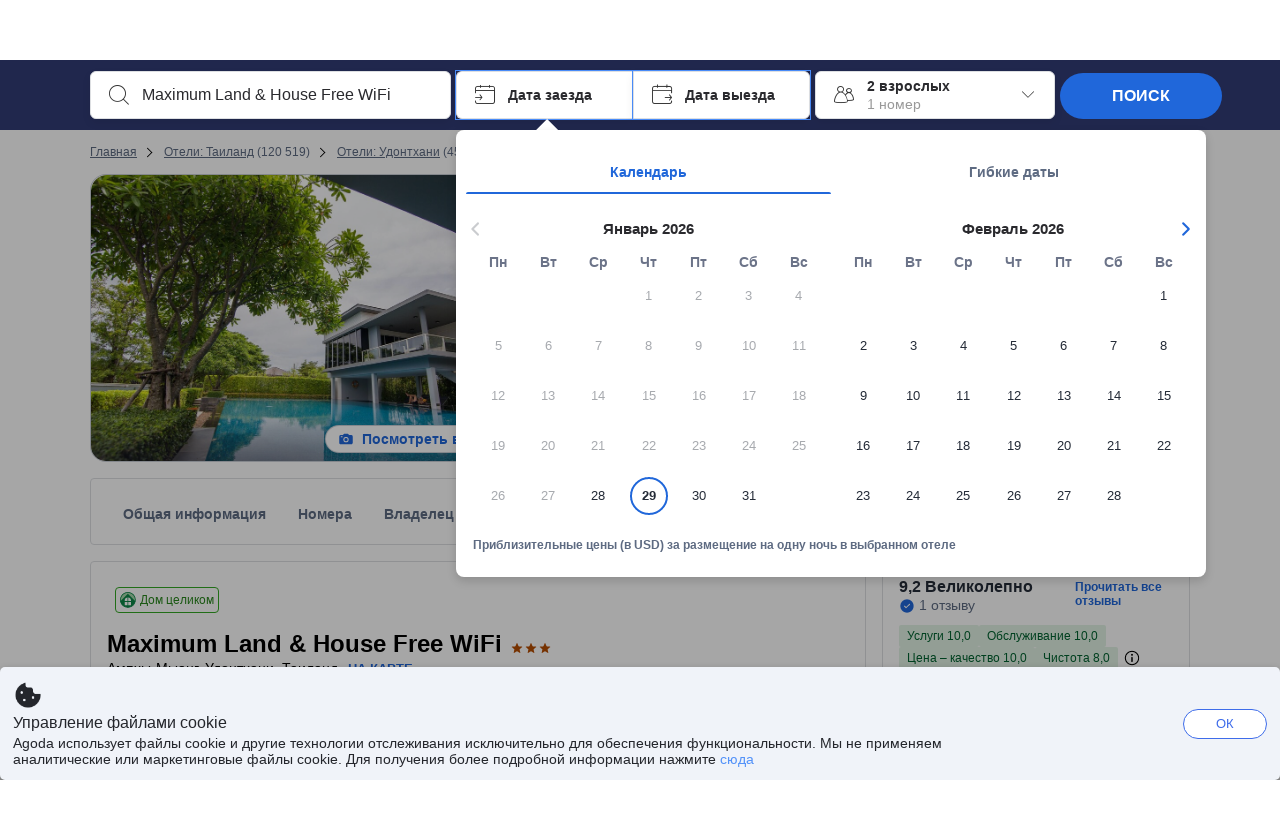

--- FILE ---
content_type: text/html; charset=utf-8
request_url: https://www.agoda.com/ru-ru/maximum-land-house-free-wifi/hotel/udon-thani-th.html
body_size: 103292
content:

<!DOCTYPE html>
<html lang="ru" kite-lang="ru" class="chrome no-js" dir="ltr">
<head>
    <meta charset="utf-8" />
        <meta name="viewport" content="width=device-width, initial-scale=1.0" />
    
        <meta name="referrer" content="origin-when-cross-origin" />
    
    <title></title>
    <link rel="icon" href="/favicon.ico" />

<script type="text/javascript" id="messagingClientLite">
!function(t,e){if("object"==typeof exports&&"object"==typeof module)module.exports=e();else if("function"==typeof define&&define.amd)define([],e);else{var n=e();for(var r in n)("object"==typeof exports?exports:t)[r]=n[r]}}("undefined"!=typeof self?self:this,(function(){return function(t){var e={};function n(r){if(e[r])return e[r].exports;var i=e[r]={i:r,l:!1,exports:{}};return t[r].call(i.exports,i,i.exports,n),i.l=!0,i.exports}return n.m=t,n.c=e,n.d=function(t,e,r){n.o(t,e)||Object.defineProperty(t,e,{enumerable:!0,get:r})},n.r=function(t){"undefined"!=typeof Symbol&&Symbol.toStringTag&&Object.defineProperty(t,Symbol.toStringTag,{value:"Module"}),Object.defineProperty(t,"__esModule",{value:!0})},n.t=function(t,e){if(1&e&&(t=n(t)),8&e)return t;if(4&e&&"object"==typeof t&&t&&t.__esModule)return t;var r=Object.create(null);if(n.r(r),Object.defineProperty(r,"default",{enumerable:!0,value:t}),2&e&&"string"!=typeof t)for(var i in t)n.d(r,i,function(e){return t[e]}.bind(null,i));return r},n.n=function(t){var e=t&&t.__esModule?function(){return t.default}:function(){return t};return n.d(e,"a",e),e},n.o=function(t,e){return Object.prototype.hasOwnProperty.call(t,e)},n.p="",n(n.s=232)}({0:function(t,e,n){"use strict";n.d(e,"c",(function(){return i})),n.d(e,"a",(function(){return o})),n.d(e,"b",(function(){return u})),n.d(e,"d",(function(){return s})),n.d(e,"g",(function(){return a})),n.d(e,"e",(function(){return c})),n.d(e,"f",(function(){return f}));var r=function(t,e){return(r=Object.setPrototypeOf||{__proto__:[]}instanceof Array&&function(t,e){t.__proto__=e}||function(t,e){for(var n in e)Object.prototype.hasOwnProperty.call(e,n)&&(t[n]=e[n])})(t,e)};function i(t,e){if("function"!=typeof e&&null!==e)throw new TypeError("Class extends value "+String(e)+" is not a constructor or null");function n(){this.constructor=t}r(t,e),t.prototype=null===e?Object.create(e):(n.prototype=e.prototype,new n)}var o=function(){return(o=Object.assign||function(t){for(var e,n=1,r=arguments.length;n<r;n++)for(var i in e=arguments[n])Object.prototype.hasOwnProperty.call(e,i)&&(t[i]=e[i]);return t}).apply(this,arguments)};function u(t,e,n,r){return new(n||(n=Promise))((function(i,o){function u(t){try{a(r.next(t))}catch(t){o(t)}}function s(t){try{a(r.throw(t))}catch(t){o(t)}}function a(t){var e;t.done?i(t.value):(e=t.value,e instanceof n?e:new n((function(t){t(e)}))).then(u,s)}a((r=r.apply(t,e||[])).next())}))}function s(t,e){var n,r,i,o,u={label:0,sent:function(){if(1&i[0])throw i[1];return i[1]},trys:[],ops:[]};return o={next:s(0),throw:s(1),return:s(2)},"function"==typeof Symbol&&(o[Symbol.iterator]=function(){return this}),o;function s(s){return function(a){return function(s){if(n)throw new TypeError("Generator is already executing.");for(;o&&(o=0,s[0]&&(u=0)),u;)try{if(n=1,r&&(i=2&s[0]?r.return:s[0]?r.throw||((i=r.return)&&i.call(r),0):r.next)&&!(i=i.call(r,s[1])).done)return i;switch(r=0,i&&(s=[2&s[0],i.value]),s[0]){case 0:case 1:i=s;break;case 4:return u.label++,{value:s[1],done:!1};case 5:u.label++,r=s[1],s=[0];continue;case 7:s=u.ops.pop(),u.trys.pop();continue;default:if(!(i=u.trys,(i=i.length>0&&i[i.length-1])||6!==s[0]&&2!==s[0])){u=0;continue}if(3===s[0]&&(!i||s[1]>i[0]&&s[1]<i[3])){u.label=s[1];break}if(6===s[0]&&u.label<i[1]){u.label=i[1],i=s;break}if(i&&u.label<i[2]){u.label=i[2],u.ops.push(s);break}i[2]&&u.ops.pop(),u.trys.pop();continue}s=e.call(t,u)}catch(t){s=[6,t],r=0}finally{n=i=0}if(5&s[0])throw s[1];return{value:s[0]?s[1]:void 0,done:!0}}([s,a])}}}Object.create;function a(t){var e="function"==typeof Symbol&&Symbol.iterator,n=e&&t[e],r=0;if(n)return n.call(t);if(t&&"number"==typeof t.length)return{next:function(){return t&&r>=t.length&&(t=void 0),{value:t&&t[r++],done:!t}}};throw new TypeError(e?"Object is not iterable.":"Symbol.iterator is not defined.")}function c(t,e){var n="function"==typeof Symbol&&t[Symbol.iterator];if(!n)return t;var r,i,o=n.call(t),u=[];try{for(;(void 0===e||e-- >0)&&!(r=o.next()).done;)u.push(r.value)}catch(t){i={error:t}}finally{try{r&&!r.done&&(n=o.return)&&n.call(o)}finally{if(i)throw i.error}}return u}function f(t,e,n){if(n||2===arguments.length)for(var r,i=0,o=e.length;i<o;i++)!r&&i in e||(r||(r=Array.prototype.slice.call(e,0,i)),r[i]=e[i]);return t.concat(r||Array.prototype.slice.call(e))}Object.create},1:function(t,e,n){"use strict";(function(t){n.d(e,"a",(function(){return r}));var r=function(){function e(){}return e.current=function(){var e="undefined"!=typeof window?window:"undefined"!=typeof self?self:void 0!==t?t:null;if(!e)throw new Error("Unsupported environment.");return e},e}()}).call(this,n(30))},13:function(t,e,n){"use strict";n.d(e,"a",(function(){return i})),n.d(e,"b",(function(){return r}));var r,i={measurement:0,default:1,log:2};!function(t){t[t.measurement=0]="measurement",t[t.generic=1]="generic",t[t.log=2]="log"}(r||(r={}))},17:function(t,e,n){"use strict";function r(t,e,n){for(var r=n.length,i=0;i<r;i++){var o=n[i];if(o)for(var u in o)o.hasOwnProperty(u)&&t(u,o[u])}}n.d(e,"a",(function(){return r}))},18:function(t,e,n){"use strict";n.d(e,"b",(function(){return i})),n.d(e,"a",(function(){return u}));var r=n(13);function i(t){var e=r.a[t];return e=void 0===e?r.a.default:e}var o={trace:0,debug:1,info:2,warn:3,error:4,fatal:5};function u(t,e){if("measurement"===t){var n=e.name;return delete e.name,n}if("log"===t){var r=o[e.level];return r="number"==typeof r?r:2,delete e.level,r.toString()}return t}},232:function(t,e,n){"use strict";n.r(e),n.d(e,"MessagingClient",(function(){return a}));var r=n(1),i=n(73),o=n(28),u=function(){function t(){this.buffer={items:[]},this.contextData={}}return t.prototype.send=function(e){var n=this.buffer.items,r=t.MaxBufferSize-n.length;r>0&&(e instanceof Array?(r<e.length&&(e=e.slice(0,r)),this.buffer.items=e.concat(n)):this.buffer.items.push(e))},t.prototype.dispose=function(t){this.buffer.items.length=0,t&&t()},t.prototype.environment=function(t){},t.prototype.context=function(t){var e=this.contextData;e.sessionId=t.sessionId||e.sessionId,e.userId=t.userId||e.userId},t.MaxBufferSize=15e3,t}(),s=n(36),a=function(){function t(t){this._test=t}return t.create=function(e){return t.instantiate(e)},t.instantiate=function(e){return(new t).instantiate(e)},t.environment=function(e){return new t(e)},t.prototype.instantiate=function(t){var e,n,r=o.a.get();if(r.environment=r.environment||t,r.test=r.test||this._test,r.messagingClient)return r.messagingClient;var a=new u,c=new s.a(a,new i.a,null!==(n=null===(e=r.environment)||void 0===e?void 0:e.apiKey)&&void 0!==n?n:"");return r.buffer=a.buffer,r.context=a.contextData,r.messagingClient=c,c},t}();r.a.current().MessagingClient=a,a.instantiate()},28:function(t,e,n){"use strict";n.d(e,"a",(function(){return o}));var r=n(1),i="MessagingClient-LiteData",o=function(){function t(){}return t.get=function(){var t=r.a.current();return t[i]||(t[i]={})},t.clear=function(){delete r.a.current()[i]},t}()},30:function(t,e){var n;n=function(){return this}();try{n=n||new Function("return this")()}catch(t){"object"==typeof window&&(n=window)}t.exports=n},35:function(t,e,n){"use strict";n.d(e,"a",(function(){return r}));var r=function(){function t(){}return t.current=function(){return window&&window.__MCJS_EXTENSION_DATA__||{}},t}()},36:function(t,e,n){"use strict";n.d(e,"a",(function(){return y}));var r=n(0),i=function(t){function e(){var n=t.call(this,"Bridge not exist")||this;return Object.setPrototypeOf(n,e.prototype),n}return Object(r.c)(e,t),e}(Error),o=function(t){function e(n){var r=t.call(this,"Unsupported bridge version: ".concat(n))||this;return Object.setPrototypeOf(r,e.prototype),r}return Object(r.c)(e,t),e}(Error),u=function(t){function e(){var n=t.call(this,"Operation Timeout error")||this;return Object.setPrototypeOf(n,e.prototype),n}return Object(r.c)(e,t),e}(Error),s=function(t){function e(n){var r,i,o=this;return(o=t.call(this,(null===(r=n.error)||void 0===r?void 0:r.message)||"Unknown error")||this).code=(null===(i=n.error)||void 0===i?void 0:i.code)||"UNKNOWN",Object.setPrototypeOf(o,e.prototype),o}return Object(r.c)(e,t),e}(Error);function a(t,e){return Object(r.b)(this,void 0,void 0,(function(){var n,i,o;return Object(r.d)(this,(function(r){switch(r.label){case 0:if((n=e.signal).aborted)throw new Error("Operation canceled");i=new AbortController,n.addEventListener("abort",(function(){}),{once:!0,signal:i.signal}),r.label=1;case 1:return r.trys.push([1,,3,4]),[4,t()];case 2:if(o=r.sent(),n.aborted)throw new Error("Operation canceled");return[3,4];case 3:return i.abort(),[7];case 4:return[2,o]}}))}))}function c(t,e){return Object(r.b)(this,void 0,void 0,(function(){function n(){return Object(r.b)(this,void 0,void 0,(function(){return Object(r.d)(this,(function(e){switch(e.label){case 0:return e.trys.push([0,,2,3]),[4,a(t,{signal:o.signal})];case 1:return[2,e.sent()];case 2:return i.abort(),[7];case 3:return[2]}}))}))}var i,o,s,c=this;return Object(r.d)(this,(function(t){switch(t.label){case 0:return i=new AbortController,o=new AbortController,s=function(){return Object(r.b)(c,void 0,void 0,(function(){return Object(r.d)(this,(function(t){return[2,new Promise((function(t,n){var r=setTimeout((function(){i.signal.aborted?t(void 0):(o.abort(),n(new u)),clearTimeout(r)}),e.timeout)}))]}))}))},[4,Promise.race([s(),n()])];case 1:return[2,t.sent()]}}))}))}function f(t){return Object(r.b)(this,void 0,void 0,(function(){return Object(r.d)(this,(function(e){return[2,new Promise((function(e,n){setTimeout((function(){try{var r=t();e(r)}catch(t){n(t)}}),0)}))]}))}))}var l,d=function(){function t(t){this.bridge=t}return t.prototype.postMessage=function(t){return Object(r.b)(this,void 0,void 0,(function(){var e,n,i=this;return Object(r.d)(this,(function(o){switch(o.label){case 0:return[4,c((function(){return Object(r.b)(i,void 0,void 0,(function(){var e=this;return Object(r.d)(this,(function(n){return[2,f((function(){return e.bridge.postMessage(JSON.stringify(t))}))]}))}))}),{timeout:5e3})];case 1:if(e=o.sent(),"error"===(n=JSON.parse(e)).status)throw new s(n);return[2,n]}}))}))},t}(),b=function(){function t(t){this.bridge=t}return t.prototype.postMessage=function(t){return Object(r.b)(this,void 0,void 0,(function(){var e,n=this;return Object(r.d)(this,(function(i){switch(i.label){case 0:return[4,c((function(){return Object(r.b)(n,void 0,void 0,(function(){return Object(r.d)(this,(function(e){return[2,this.bridge.nativePromise("mcjsBridge","postMessage",t)]}))}))}),{timeout:5e3})];case 1:if("error"===(e=i.sent()).status)throw new s(e);return[2,e]}}))}))},t}(),v=function(){function t(t){this.bridge=t}return t.prototype.postMessage=function(t){return Object(r.b)(this,void 0,void 0,(function(){var e,n=this;return Object(r.d)(this,(function(r){switch(r.label){case 0:return[4,c((function(){return n.bridge.postMessage(t)}),{timeout:5e3})];case 1:if("error"===(e=r.sent()).status)throw new s(e);return[2,e]}}))}))},t}();function p(t){var e,n,i,u,a,p,h,m,g,y;return Object(r.b)(this,void 0,void 0,(function(){var w,O,j,_,x,S,M=this;return Object(r.d)(this,(function(E){switch(E.label){case 0:return l?[2,l]:(null===(e=null==t?void 0:t.Capacitor)||void 0===e?void 0:e.isNativePlatform())&&(null===(n=null==t?void 0:t.Capacitor)||void 0===n?void 0:n.isPluginAvailable("mcjsBridge"))?(w=t.Capacitor,[4,c((function(){return w.nativePromise("mcjsBridge","postMessage",{type:"get-bridge-version"})}),{timeout:5e3})]):[3,2];case 1:if("success"!==(S=E.sent()).status)throw new s(S);switch(null===(i=S.data)||void 0===i?void 0:i.version){case 1:return[2,l=new b(t.Capacitor)];default:throw new o(null===(u=S.data)||void 0===u?void 0:u.version)}return[3,7];case 2:return(null===(p=null===(a=null==t?void 0:t.webkit)||void 0===a?void 0:a.messageHandlers)||void 0===p?void 0:p.mcjsBridge)?(O=t.webkit.messageHandlers.mcjsBridge,[4,c((function(){return O.postMessage({type:"get-bridge-version"})}),{timeout:5e3})]):[3,4];case 3:if("success"!==(S=E.sent()).status)throw new s(S);switch(null===(h=S.data)||void 0===h?void 0:h.version){case 1:return[2,l=new v(t.webkit.messageHandlers.mcjsBridge)];default:throw new o(null===(m=S.data)||void 0===m?void 0:m.version)}return[3,7];case 4:return(null==t?void 0:t.mcjsBridge)?(j=t.mcjsBridge,_=function(){return j.postMessage(JSON.stringify({type:"get-bridge-version"}))},[4,c((function(){return Object(r.b)(M,void 0,void 0,(function(){return Object(r.d)(this,(function(t){return[2,f((function(){return _()}))]}))}))}),{timeout:5e3})]):[3,6];case 5:if(x=E.sent(),"success"!==(S=JSON.parse(x)).status)throw new s(S);switch(null===(g=S.data)||void 0===g?void 0:g.version){case 1:return[2,l=new d(t.mcjsBridge)];default:throw new o(null===(y=S.data)||void 0===y?void 0:y.version)}return[3,7];case 6:return[2,void 0];case 7:return[2]}}))}))}var h=n(35),m=n(44),g=n(18),y=function(){function t(t,e,n){this.sender=t,this._time=e,this._apiKey=n,window.addEventListener("message",this.onMessageReceivedFromMimir.bind(this))}return t.prototype.onMessageReceivedFromMimir=function(t){var e,n;if("analytics-extension"===(null===(e=null==t?void 0:t.data)||void 0===e?void 0:e.id))switch(null===(n=t.data)||void 0===n?void 0:n.name){case"enable-debug-mode":this.debug(!0);break;case"disable-debug-mode":this.debug(!1)}},t.prototype.create=function(t,e,n){var r=Number(null==n?void 0:n.timestamp);("number"!=typeof r||isNaN(r)||r<1e5)&&(r=this._time.now());var i={_meta:{timestamp:r,type:t}};return e&&Object(m.a)(i,e),i},t.prototype.send=function(t,e){var n,i;return Object(r.b)(this,void 0,void 0,(function(){var o;return Object(r.d)(this,(function(r){switch(r.label){case 0:if(!t||!t._meta)throw new Error("Message or message type is undefined");t=JSON.parse(JSON.stringify(t)),null!==(n=(i=t._meta).timestamp)&&void 0!==n||(i.timestamp=this._time.now()),t._meta.tabId=h.a.current().tabId,r.label=1;case 1:return r.trys.push([1,3,,4]),[4,this.bridgeToNative(t)];case 2:return r.sent(),[3,4];case 3:return o=r.sent(),this.addBridgeFallbackReason(t,o),this.sender.send(t,e),[3,4];case 4:return[2]}}))}))},t.prototype.bridgeToNative=function(t){return Object(r.b)(this,void 0,void 0,(function(){var e,n,o,u;return Object(r.d)(this,(function(s){switch(s.label){case 0:return[4,p(window)];case 1:if(!(e=s.sent()))throw new i;return delete(n=Object(r.a)({},t))._meta,o=Object(g.a)(t._meta.type,t),u=Object(g.b)(t._meta.type),[4,e.postMessage({type:"send-message",data:{timestamp:t._meta.timestamp||0,messageName:o,partitionKey:"",messageType:u,payload:JSON.stringify(n),apiKey:this._apiKey}})];case 2:return s.sent(),[2]}}))}))},t.prototype.addBridgeFallbackReason=function(t,e){e instanceof i?t._meta.webview_bridge_fallback_reason="BRIDGE_NOT_EXIST":e instanceof o?t._meta.webview_bridge_fallback_reason="UNSUPPORTED_BRIDGE_VERSION":e instanceof u?t._meta.webview_bridge_fallback_reason="BRIDGE_TIMEOUT_ERROR":e instanceof s?t._meta.webview_bridge_fallback_reason=e.code:e instanceof Error?t._meta.webview_bridge_fallback_reason=e.message:t._meta.webview_bridge_fallback_reason="UNKNOWN_ERROR"},t.prototype.debug=function(t,e){this.sender.environment({debug:t,logs:e})},t.prototype.context=function(t){this.sender.context(t)},t}()},44:function(t,e,n){"use strict";n.d(e,"a",(function(){return i}));var r=n(17);function i(t){for(var e=[],n=1;n<arguments.length;n++)e[n-1]=arguments[n];return t||(t={}),Object(r.a)((function(e,n){void 0===t[e]&&(t[e]=n)}),t,e),t}},73:function(t,e,n){"use strict";n.d(e,"a",(function(){return r}));var r=function(){function t(){}return t.prototype.now=function(){return+new Date},t}()}})}));
</script><script type="text/javascript">
const messagingClient = MessagingClient.instantiate();

function loadErrorHandler(err) {
    const src = err.path[0].src;
    const href = err.path[0].href;
    var message = ["could not load", src ? src : href].join(" ");
    try {
        const log = messagingClient.create('log', { logLevel: 'error', message: message, applicationName: 'cronos', loggerName: 'Fe.Cronos.Logger' });
        messagingClient.send(log);
    }
    catch (exception) {
    }
}
</script>    
    <link rel='preload' href='https://cdn6.agoda.net/cdn-accom-web/js/assets/browser-bundle/1473-3d7595f608fd.js' as='script'><link rel='preload' href='https://cdn6.agoda.net/cdn-accom-web/js/assets/browser-bundle/5621-60d7264e5167.js' as='script'><link rel='preload' href='https://cdn6.agoda.net/cdn-accom-web/js/assets/browser-bundle/property-46295f436ea3.js' as='script'>

    

    <link rel='preconnect' href='https://cdn10.agoda.net' crossorigin>
    <link rel='preconnect' href='//pix10.agoda.net' crossorigin>
    <link rel='preconnect' href='https://secure.agoda.com' >




<style type="text/css">body{overflow-y:scroll}.NavBar--sticky.NavBar--hide{display:none}.container-agoda{padding:0;margin:16px auto}@media screen and (min-width:1100px){.container-agoda{width:1100px;padding:0;margin:0 auto}}@media(max-width:1024px){.container-agoda{width:940px;padding:0;margin:0 auto}}.MosaicReloaded__PlaceHolder{display:flex;flex-direction:row-reverse}.Searchbox--horizontal{display:flex;justify-content:center}.SearchBoxContainer--package>.Searchbox--horizontal{display:block}.Searchbox__wrapper{display:inline-flex}.SearchBoxContainer--compact .Searchbox__wrapper{margin:0}.Searchbox__wrapper .IconBox.IconBox--autocomplete{margin-right:5px;min-width:auto}.Searchbox__wrapper .IconBox.IconBox--checkIn{min-width:177px}.Searchbox__wrapper .IconBox.IconBox--checkOut{min-width:177px}.Searchbox__wrapper .IconBox.IconBox--occupancy{min-width:240px}.Searchbox__searchButton{min-width:130px}.Breadcrumb-placeholder{height:40px;font-size:12px}.BreadCrumb-hotel_item{display:inline-block}.breadcrumbRegionName__h1{font-size:12px;font-weight:400}.Breadcrumb-PlaceHolder{border-bottom:1px solid #eee}.MosaicReloaded__PlaceHolder .NorthstarSideContent{max-width:324px;width:100%}html[dir=ltr] .MosaicReloaded__PlaceHolder .NorthstarSideContent{width:25%;padding-left:16px}html[dir=rtl] .MosaicReloaded__PlaceHolder .NorthstarSideContent{width:25%;padding-right:16px}.MosaicReloaded__PlaceHolder .NorthstarMainContent{width:75%;display:flex;flex-direction:column}html[dir=ltr] .MosaicReloaded__PlaceHolder .NorthstarMainContent{float:right}html[dir=rtl] .MosaicReloaded__PlaceHolder .NorthstarMainContent{float:left}.MosaicReloaded__PlaceHolder .NorthstarCard{border-radius:4px}.MosaicReloaded__PlaceHolder .MosaicReloaded{height:350px;width:100%;position:relative;margin-bottom:10px;display:flex;flex-direction:row}.MosaicReloaded__PlaceHolder .MosaicReloaded__SqOne{height:100%;width:50%;position:relative}html[dir=ltr] .MosaicReloaded__PlaceHolder .MosaicReloaded__SqOne{border-top-left-radius:4px;border-bottom-left-radius:4px}html[dir=rtl] .MosaicReloaded__PlaceHolder .MosaicReloaded__SqOne{border-top-right-radius:4px;border-bottom-right-radius:4px}.MosaicReloaded__SqRight-Container{display:flex;flex-direction:column;height:350px;width:50%}html[dir=ltr] .MosaicReloaded__SqRight-Container{margin-left:2px}html[dir=rtl] .MosaicReloaded__SqRight-Container{margin-right:2px}.MosaicReloaded__PlaceHolder .MosaicReloaded__SqTwo{height:226px;width:100%}html[dir=ltr] .MosaicReloaded__PlaceHolder .MosaicReloaded__SqTwo{border-top-right-radius:4px}html[dir=rtl] .MosaicReloaded__PlaceHolder .MosaicReloaded__SqTwo{border-top-left-radius:4px}.MosaicReloaded__SqSmall-Container{display:flex;flex-direction:row;justify-content:space-between;width:100%;margin-top:2px}.MosaicReloaded__PlaceHolder .MosaicReloaded__SqThree{height:130px;width:49.5%}html[dir=ltr] .MosaicReloaded__PlaceHolder .MosaicReloaded__SqThree{right:168px}html[dir=rtl] .MosaicReloaded__PlaceHolder .MosaicReloaded__SqThree{left:168px}.MosaicReloaded__PlaceHolder .MosaicReloaded__SqFour{height:130px;width:49.5%}html[dir=ltr] .MosaicReloaded__PlaceHolder .MosaicReloaded__SqFour{border-bottom-right-radius:4px}html[dir=rtl] .MosaicReloaded__PlaceHolder .MosaicReloaded__SqFour{border-bottom-left-radius:4px}.MosaicReloaded__PlaceHolder .MosaicReloaded__SqOne,.MosaicReloaded__PlaceHolder .MosaicReloaded__SqTwo,.MosaicReloaded__PlaceHolder .MosaicReloaded__SqThree,.MosaicReloaded__PlaceHolder .MosaicReloaded__SqFour,.MosaicReloaded__PlaceHolder .ReviewPlate,.MosaicReloaded__PlaceHolder .HeaderPlate,.MosaicReloaded__PlaceHolder .ReviewsCombo,.MosaicReloaded__PlaceHolder .ReviewsSnippet{-webkit-animation:mosaic-loading 2.2s cubic-bezier(.85,.15,.15,.85) infinite;-moz-animation:mosaic-loading 2.2s cubic-bezier(.85,.15,.15,.85) infinite;-o-animation:mosaic-loading 2.2s cubic-bezier(.85,.15,.15,.85) infinite;animation:mosaic-loading 2.2s cubic-bezier(.85,.15,.15,.85) infinite;border:none;background-color:#f6f6f6}.MosaicReloaded__PlaceHolder .MosaicReloaded__SqTwo{-webkit-animation-delay:.6s;-moz-animation-delay:.6s;-o-animation-delay:.6s;animation-delay:.6s}.MosaicReloaded__PlaceHolder .MosaicReloaded__SqThree{-webkit-animation-delay:1.2s;-moz-animation-delay:1.2s;-o-animation-delay:1.2s;animation-delay:1.2s}.MosaicReloaded__PlaceHolder .MosaicReloaded__SqFour{-webkit-animation-delay:.4s;-moz-animation-delay:.4s;-o-animation-delay:.4s;animation-delay:.4s}.MosaicReloaded__PlaceHolder .Miscellaneous__Container{display:table;margin-top:16px;width:100%}.MosaicReloaded__PlaceHolder .NorthstarSideContent{width:324px}html[dir=ltr] .MosaicReloaded__PlaceHolder .NorthstarSideContent{float:right;padding-left:16px}html[dir=rtl] .MosaicReloaded__PlaceHolder .NorthstarSideContent{float:left;padding-right:16px}#PropertyPlaceholder.MosaicReloaded__PlaceHolder .NorthstarMainContent{width:776px}.MosaicReloaded__PlaceHolder .ReviewPlate{height:779px;-webkit-animation-delay:1.2s;-moz-animation-delay:1.2s;-o-animation-delay:1.2s;animation-delay:1.2s}.MosaicReloaded__PlaceHolder .HeaderPlate{height:115px;-webkit-animation-delay:1.2s;-moz-animation-delay:1.2s;-o-animation-delay:1.2s;animation-delay:1.2s}.MosaicReloaded__PlaceHolder .ReviewsCombo{margin-top:10px;height:195px;-webkit-animation-delay:.2s;-moz-animation-delay:.2s;-o-animation-delay:.2s;animation-delay:.2s}.MosaicReloaded__PlaceHolder .ReviewsSnippet{margin-top:10px;height:90px;-webkit-animation-delay:1.72s;-moz-animation-delay:1.72s;-o-animation-delay:1.72s;animation-delay:1.72s}@media(max-width:1024px){.Searchbox__wrapper .IconBox.IconBox--autocomplete{min-width:260px}.Searchbox__wrapper .IconBox.IconBox--occupancy{min-width:190px}}@-webkit-keyframes mosaic-loading{0%{background-color:#f6f6f6}50%{background-color:#eee}100%{background-color:#f6f6f6}}@-moz-keyframes mosaic-loading{0%{background-color:#f6f6f6}50%{background-color:#eee}100%{background-color:#f6f6f6}}@-o-keyframes mosaic-loading{0%{background-color:#f6f6f6;}50%{background-color:#eee;}100%{background-color:#f6f6f6;}}@keyframes mosaic-loading{0%{background-color:#f6f6f6}50%{background-color:#eee}100%{background-color:#f6f6f6}}</style>

    
<script>
// Server-side injected configuration
window.__ag_observability_config__ = {"appName":"accommodation-web","environment":"production","context":{"userId":"e20e5b6a-648b-4400-9e49-f09742f9a953","sessionId":"senkwmrlw3jwaceipztfviga","whiteLabelId":"1","pageTypeId":"7","clientType":"Browser","subClient":"Unknown","config":"{\"criticalCssBundles\":[\"**/cdn-accom-web/js/assets/browser-bundle/**/*.css\"],\"criticalJsBundles\":[\"**/cdn-accom-web/js/assets/browser-bundle/**/*.js\"],\"criticalApis\":[\"graphql/property\",\"api/cronos/property/BelowFoldParams/GetSecondaryData\",\"api/v1/property/room-grid\"],\"criticalImages\":[]}"}};

!function(){"use strict";function e(e,t){(null==t||t>e.length)&&(t=e.length);for(var n=0,r=Array(t);n<t;n++)r[n]=e[n];return r}function t(e,t,n,r,o,i,a){try{var c=e[i](a),s=c.value}catch(e){return void n(e)}c.done?t(s):Promise.resolve(s).then(r,o)}function n(e){return function(){var n=this,r=arguments;return new Promise(function(o,i){var a=e.apply(n,r);function c(e){t(a,o,i,c,s,"next",e)}function s(e){t(a,o,i,c,s,"throw",e)}c(void 0)})}}function r(e,t,n){return t=u(t),function(e,t){if(t&&("object"==typeof t||"function"==typeof t))return t;if(void 0!==t)throw new TypeError("Derived constructors may only return object or undefined");return function(e){if(void 0===e)throw new ReferenceError("this hasn't been initialised - super() hasn't been called");return e}(e)}(e,l()?Reflect.construct(t,[],u(e).constructor):t.apply(e,n))}function o(e,t){if(!(e instanceof t))throw new TypeError("Cannot call a class as a function")}function i(e,t){for(var n=0;n<t.length;n++){var r=t[n];r.enumerable=r.enumerable||!1,r.configurable=!0,"value"in r&&(r.writable=!0),Object.defineProperty(e,m(r.key),r)}}function a(e,t,n){return t&&i(e.prototype,t),n&&i(e,n),Object.defineProperty(e,"prototype",{writable:!1}),e}function c(e,t,n){return(t=m(t))in e?Object.defineProperty(e,t,{value:n,enumerable:!0,configurable:!0,writable:!0}):e[t]=n,e}function s(){return s="undefined"!=typeof Reflect&&Reflect.get?Reflect.get.bind():function(e,t,n){var r=function(e,t){for(;!{}.hasOwnProperty.call(e,t)&&null!==(e=u(e)););return e}(e,t);if(r){var o=Object.getOwnPropertyDescriptor(r,t);return o.get?o.get.call(arguments.length<3?e:n):o.value}},s.apply(null,arguments)}function u(e){return u=Object.setPrototypeOf?Object.getPrototypeOf.bind():function(e){return e.__proto__||Object.getPrototypeOf(e)},u(e)}function l(){try{var e=!Boolean.prototype.valueOf.call(Reflect.construct(Boolean,[],function(){}))}catch(e){}return(l=function(){return!!e})()}function f(e,t){var n=Object.keys(e);if(Object.getOwnPropertySymbols){var r=Object.getOwnPropertySymbols(e);t&&(r=r.filter(function(t){return Object.getOwnPropertyDescriptor(e,t).enumerable})),n.push.apply(n,r)}return n}function p(e){for(var t=1;t<arguments.length;t++){var n=null!=arguments[t]?arguments[t]:{};t%2?f(Object(n),!0).forEach(function(t){c(e,t,n[t])}):Object.getOwnPropertyDescriptors?Object.defineProperties(e,Object.getOwnPropertyDescriptors(n)):f(Object(n)).forEach(function(t){Object.defineProperty(e,t,Object.getOwnPropertyDescriptor(n,t))})}return e}function d(){
/*! regenerator-runtime -- Copyright (c) 2014-present, Facebook, Inc. -- license (MIT): https://github.com/babel/babel/blob/main/packages/babel-helpers/LICENSE */
var e,t,n="function"==typeof Symbol?Symbol:{},r=n.iterator||"@@iterator",o=n.toStringTag||"@@toStringTag";function i(n,r,o,i){var s=r&&r.prototype instanceof c?r:c,u=Object.create(s.prototype);return y(u,"_invoke",function(n,r,o){var i,c,s,u=0,l=o||[],f=!1,p={p:0,n:0,v:e,a:d,f:d.bind(e,4),d:function(t,n){return i=t,c=0,s=e,p.n=n,a}};function d(n,r){for(c=n,s=r,t=0;!f&&u&&!o&&t<l.length;t++){var o,i=l[t],d=p.p,y=i[2];n>3?(o=y===r)&&(s=i[(c=i[4])?5:(c=3,3)],i[4]=i[5]=e):i[0]<=d&&((o=n<2&&d<i[1])?(c=0,p.v=r,p.n=i[1]):d<y&&(o=n<3||i[0]>r||r>y)&&(i[4]=n,i[5]=r,p.n=y,c=0))}if(o||n>1)return a;throw f=!0,r}return function(o,l,y){if(u>1)throw TypeError("Generator is already running");for(f&&1===l&&d(l,y),c=l,s=y;(t=c<2?e:s)||!f;){i||(c?c<3?(c>1&&(p.n=-1),d(c,s)):p.n=s:p.v=s);try{if(u=2,i){if(c||(o="next"),t=i[o]){if(!(t=t.call(i,s)))throw TypeError("iterator result is not an object");if(!t.done)return t;s=t.value,c<2&&(c=0)}else 1===c&&(t=i.return)&&t.call(i),c<2&&(s=TypeError("The iterator does not provide a '"+o+"' method"),c=1);i=e}else if((t=(f=p.n<0)?s:n.call(r,p))!==a)break}catch(t){i=e,c=1,s=t}finally{u=1}}return{value:t,done:f}}}(n,o,i),!0),u}var a={};function c(){}function s(){}function u(){}t=Object.getPrototypeOf;var l=[][r]?t(t([][r]())):(y(t={},r,function(){return this}),t),f=u.prototype=c.prototype=Object.create(l);function p(e){return Object.setPrototypeOf?Object.setPrototypeOf(e,u):(e.__proto__=u,y(e,o,"GeneratorFunction")),e.prototype=Object.create(f),e}return s.prototype=u,y(f,"constructor",u),y(u,"constructor",s),s.displayName="GeneratorFunction",y(u,o,"GeneratorFunction"),y(f),y(f,o,"Generator"),y(f,r,function(){return this}),y(f,"toString",function(){return"[object Generator]"}),(d=function(){return{w:i,m:p}})()}function y(e,t,n,r){var o=Object.defineProperty;try{o({},"",{})}catch(e){o=0}y=function(e,t,n,r){function i(t,n){y(e,t,function(e){return this._invoke(t,n,e)})}t?o?o(e,t,{value:n,enumerable:!r,configurable:!r,writable:!r}):e[t]=n:(i("next",0),i("throw",1),i("return",2))},y(e,t,n,r)}function h(e,t){return h=Object.setPrototypeOf?Object.setPrototypeOf.bind():function(e,t){return e.__proto__=t,e},h(e,t)}function v(t,n){return function(e){if(Array.isArray(e))return e}(t)||function(e,t){var n=null==e?null:"undefined"!=typeof Symbol&&e[Symbol.iterator]||e["@@iterator"];if(null!=n){var r,o,i,a,c=[],s=!0,u=!1;try{if(i=(n=n.call(e)).next,0===t);else for(;!(s=(r=i.call(n)).done)&&(c.push(r.value),c.length!==t);s=!0);}catch(e){u=!0,o=e}finally{try{if(!s&&null!=n.return&&(a=n.return(),Object(a)!==a))return}finally{if(u)throw o}}return c}}(t,n)||function(t,n){if(t){if("string"==typeof t)return e(t,n);var r={}.toString.call(t).slice(8,-1);return"Object"===r&&t.constructor&&(r=t.constructor.name),"Map"===r||"Set"===r?Array.from(t):"Arguments"===r||/^(?:Ui|I)nt(?:8|16|32)(?:Clamped)?Array$/.test(r)?e(t,n):void 0}}(t,n)||function(){throw new TypeError("Invalid attempt to destructure non-iterable instance.\nIn order to be iterable, non-array objects must have a [Symbol.iterator]() method.")}()}function g(e,t,n,r){var o=s(u(e.prototype),t,n);return"function"==typeof o?function(e){return o.apply(n,e)}:o}function m(e){var t=function(e,t){if("object"!=typeof e||!e)return e;var n=e[Symbol.toPrimitive];if(void 0!==n){var r=n.call(e,t);if("object"!=typeof r)return r;throw new TypeError("@@toPrimitive must return a primitive value.")}return String(e)}(e,"string");return"symbol"==typeof t?t:t+""}function b(e){return b="function"==typeof Symbol&&"symbol"==typeof Symbol.iterator?function(e){return typeof e}:function(e){return e&&"function"==typeof Symbol&&e.constructor===Symbol&&e!==Symbol.prototype?"symbol":typeof e},b(e)}function w(e){var t="function"==typeof Map?new Map:void 0;return w=function(e){if(null===e||!function(e){try{return-1!==Function.toString.call(e).indexOf("[native code]")}catch(t){return"function"==typeof e}}(e))return e;if("function"!=typeof e)throw new TypeError("Super expression must either be null or a function");if(void 0!==t){if(t.has(e))return t.get(e);t.set(e,n)}function n(){return function(e,t,n){if(l())return Reflect.construct.apply(null,arguments);var r=[null];r.push.apply(r,t);var o=new(e.bind.apply(e,r));return n&&h(o,n.prototype),o}(e,arguments,u(this).constructor)}return n.prototype=Object.create(e.prototype,{constructor:{value:n,enumerable:!1,writable:!0,configurable:!0}}),h(n,e)},w(e)}var T=function(e){return e[e.TRACE=0]="TRACE",e[e.DEBUG=1]="DEBUG",e[e.INFO=2]="INFO",e[e.WARN=3]="WARN",e[e.ERROR=4]="ERROR",e[e.FATAL=5]="FATAL",e}({}),O=function(e){return e.FETCH="fetch",e.XHR="xhr",e.ERROR="error",e.UNHANDLED_REJECTION="unhandledRejection",e.RESOURCE="resource",e.SETUP="setup",e.CONSOLE="console",e.UNHANDLED_ERROR="unhandledError",e.ERROR_BOUNDARY="errorBoundaryError",e}({});function E(e){return e.stack||e.message||"Unknown error"}function R(){return"xxxxxxxx-xxxx-4xxx-yxxx-xxxxxxxxxxxx".replace(/[xy]/g,function(e){var t=16*Math.random()|0;return("x"===e?t:3&t|8).toString(16)})}function S(e){if(null===e)return"null";if(void 0===e)return"undefined";if("string"==typeof e)return e;if("number"==typeof e||"boolean"==typeof e)return String(e);if(e instanceof Error)return e.message||e.toString();try{return JSON.stringify(e)}catch(t){return"[".concat(b(e),"] ").concat(Object.prototype.toString.call(e))}}function x(e){switch(e.level){case T.INFO:return"".concat(e.applicationName,".landing.count");case T.ERROR:return"".concat(e.applicationName,".error.count");default:return""}}var _=function(e,t){return!(!Array.isArray(e)||0===e.length)&&e.some(function(e){try{return(n=e,r=n.replace(/[.+^${}()|[\]\\]/g,"\\$&").replace(/\*\*/g,"__DOUBLE_STAR__").replace(/\*/g,"[^/]*").replace(/__DOUBLE_STAR__/g,".*"),new RegExp(r)).test(t)}catch(o){return!1}var n,r})},N=function(e,t){if(e&&"string"==typeof e)try{return new URL(e,t).hostname}catch(n){return}};function k(e,t){return-1!==t.indexOf(e)}var I=function(e){var t=!1,n=e.payload;if(!n.requestUrl)return t;var r=void 0;if("string"==typeof e.config)try{r=JSON.parse(e.config)}catch(u){r=void 0}if(r&&0!==Object.keys(r).length){var o=r&&r.criticalJsBundles,i=r&&r.criticalCssBundles,a=r&&r.criticalApis,c=r&&r.criticalImages,s=n.requestUrl;t="resource_load_failure"==n.errorType&&"script"==n.resourceType&&_(o,s)||"resource_load_failure"==n.errorType&&("stylesheet"==n.resourceType||"link"==n.resourceType)&&_(i,s)||("fetch"==n.eventType||"xhr"==n.eventType)&&_(a,s)||"resource_load_failure"==n.errorType&&("image"==n.resourceType||"webp_image"==n.resourceType)&&_(c,s)}else t=!0;return t};function j(e){for(var t={applicationName:e.applicationName,message:e.message},n=["applicationName","message","assemblyName","botName","callerModuleId","callerClassName","callerFunctionName","callerLineNumber","clientIP","correlationID","countryOfOrigin","currentThreadName","deviceInfo","exceptionMessage","exceptionType","loggerClass","loggerName","namespace","referrerUrl","sessionId","url","version"],r={},o={},i={},a=0,c=Object.entries(e.payload);a<c.length;a++){var s=v(c[a],2),u=s[0],l=s[1];k(u,n)?t[u]=l:"string"==typeof l?r[u]=l:"number"==typeof l&&l==l&&(o[u]=Math.round(l))}var f=I(e)||e.payload.errorType===O.ERROR_BOUNDARY;return r.isFatalError=f.toString(),Object.keys(r).length&&(t.stringTags=r),Object.keys(o).length&&(t.longTags=o),Object.keys(i).length&&(t.doubleTags=i),t}function P(e){if(!e||"object"!==b(e)||!e.payload||"object"!==b(e.payload)||0===Object.keys(e.payload).length)return{};var t=e.payload,n={count:1,measurement:1,tags:{errorType:t.errorType,eventType:t.eventType,subApplication:e.subApplication,known_bot_name:"_",is_bot:"_",fatal:!1}};return e.pageTypeId&&null!=n.tags&&(n.tags.pageTypeId=e.pageTypeId),t.eventType===O.RESOURCE&&t.resourceType&&null!=n.tags&&(n.tags.resourceType=t.resourceType),n.tags.fatal=t.errorType===O.ERROR_BOUNDARY||I(e),n}var L=function(){function e(){o(this,e)}return a(e,[{key:"sendLogs",value:(t=n(d().m(function e(t,n,r,o){var i,a,c,s,u;return d().w(function(e){for(;;)switch(e.n){case 0:i="",a="",c=!1,i+="".concat(JSON.stringify(r),"\n"),a+="".concat(JSON.stringify(r),"\n"),t.forEach(function(e){var t=j(p(p({},e),r)),n="".concat(e.timestamp,",").concat(e.applicationName,",").concat(e.level,",,2,").concat(R(),",").concat(JSON.stringify(t),"\n");if(i+=n,o&&(e.level===T.ERROR||e.level===T.INFO)){c=!0;var s=P(p(p({},e),r)),u="".concat(e.timestamp,",").concat(e.applicationName,",").concat(x(e),",,0,").concat(R(),",").concat(JSON.stringify(s),"\n");a+=u}}),s="",u=Date.now(),s="production"===n?"https://bento.agoda.com/v2?p=agobservabilityjs&v=1.0.0&t=".concat(u):"https://hkg-gc-qa.agoda.local/v2?p=agobservabilityjs&v=1.0.0&t=".concat(u),"undefined"!=typeof navigator&&"function"==typeof navigator.sendBeacon&&(navigator.sendBeacon(s,i),o&&c&&navigator.sendBeacon(s,a));case 1:return e.a(2)}},e)})),function(e,n,r,o){return t.apply(this,arguments)})}],[{key:"getInstance",value:function(){return e.instance||(e.instance=new e),e.instance}}]);var t}(),A=function(){function e(){o(this,e),this.logQueue=[],this.batchSize=10,this.applicationName="",this.baseContext={},this.fibonacciIntervals=[1e3,2e3,3e3,5e3],this.batchTimer=null,this.batchIndex=0,this.environmentMode="qa",this.isEnableSendToWhitefalcon=!0,this.beacon=L.getInstance()}return a(e,[{key:"setApplicationName",value:function(e){this.applicationName=e}},{key:"getApplicationName",value:function(){return this.applicationName}},{key:"setBaseContext",value:function(e,t){this.baseContext=p(p({},e),{},{platform:"ag-observability-js"}),t&&(this.environmentMode=t)}},{key:"setPageTypeId",value:function(e){this.baseContext=p(p({},this.baseContext),{},{pageTypeId:e.toString()})}},{key:"log",value:function(e){this.logQueue.push(e),this.batchTimer||1!==this.logQueue.length||this.startFibonacciBatching()}},{key:"error",value:function(e,t){this.log({applicationName:this.applicationName,message:e,level:T.ERROR,timestamp:Date.now(),payload:t})}},{key:"warn",value:function(e,t){this.log({applicationName:this.applicationName,message:e,level:T.WARN,timestamp:Date.now(),payload:t})}},{key:"info",value:function(e,t){this.log({applicationName:this.applicationName,message:e,level:T.INFO,timestamp:Date.now(),payload:t})}},{key:"startFibonacciBatching",value:function(){var e=this;if(!this.batchTimer){this.batchIndex=0;var t=this.fibonacciIntervals[this.batchIndex];this.batchTimer=setTimeout(function(){e.sendNextBatch()},t)}}},{key:"sendNextBatch",value:function(){var e=this,t=this.logQueue.splice(0,this.batchSize);if(this.beacon.sendLogs(t,this.environmentMode,this.baseContext,this.isEnableSendToWhitefalcon),this.logQueue.length>0){this.batchIndex=(this.batchIndex+1)%this.fibonacciIntervals.length;var n=this.fibonacciIntervals[this.batchIndex];this.batchTimer=setTimeout(function(){e.sendNextBatch()},n)}else this.batchTimer=null,this.batchIndex=0}}],[{key:"getInstance",value:function(){return e.instance||(e.instance=new e),e.instance}}])}(),U=A.getInstance();function D(e,t,n){var r=S(e),o=function(e,t){var n=arguments.length>2&&void 0!==arguments[2]?arguments[2]:{},r=p({eventType:O.ERROR,url:window&&window.location&&window.location.href||"n/a",errorType:t},n);if(e instanceof Error)return p(p({},r),{},{errorMessage:e.message,stackTrace:E(e),errorName:e.name});var o=S(e);return p(p({},r),{},{errorMessage:o,stackTrace:E(new Error),reasonType:b(e),reasonConstructor:e&&e.constructor&&e.constructor.name||"Unknown",rawReason:"object"===b(e)&&null!==e?e:void 0})}(e,t,n);U.error("[error:".concat(t,"] ").concat(r),o)}var C=function(){return a(function e(){o(this,e),this.client=A.getInstance(),this.originalFetch=window.fetch,this.hasPerformanceNow="performance"in window&&"function"==typeof performance.now},[{key:"fetch",value:(e=n(d().m(function e(t,n){var r,o,i,a,c,s,u,l,f,p,y,h,v,g,m,b,w,T,E,R,S,x,_,k,I,j,P,L,A,U,D,C,B,F,H,M;return d().w(function(e){for(;;)switch(e.p=e.n){case 0:return r=this.hasPerformanceNow?performance.now():null,o=window&&window.location&&window.location.href||void 0,i="string"==typeof t?t:t instanceof Request?t.url:t.toString(),a=n&&n.method||(t instanceof Request?t.method:"GET"),e.p=1,e.n=2,this.originalFetch.call(window,t,n);case 2:if(c=e.v,s=null!==r?performance.now()-r:null,c.ok){e.n=4;break}return p=this.client,y="[fetch:failed] ".concat(a," ").concat(i),h=O.FETCH,v=o||"n/a",g=c.status,m=c.statusText,b=s,w=a,T=i,E=N(i,o),e.n=3,c.text();case 3:R=e.v,S={eventType:h,url:v,status:g,statusText:m,duration:b,method:w,requestUrl:T,requestUrlDomain:E,responseBody:R},p.error.call(p,y,S);case 4:return e.a(2,c);case 5:if(e.p=5,x=e.v,u=null!==r?performance.now()-r:null,l=x instanceof Error?x.message:String(x),f="unknown",x instanceof TypeError&&(-1!==x.message.indexOf("Failed to fetch")?f="network":-1!==x.message.indexOf("not a function")&&(f="bundle")),_=this.client,k="[fetch:error] ".concat(a," ").concat(i),I=O.FETCH,j=f,P=o||"n/a",L=l,A=u,U=a,D=i,C=N(i,o),!(x instanceof Response)){e.n=7;break}return e.n=6,x.text();case 6:B=e.v,e.n=8;break;case 7:B=void 0;case 8:throw F=B,H=x instanceof Response?x.status:void 0,M={eventType:I,errorType:j,url:P,errorMessage:L,duration:A,method:U,requestUrl:D,requestUrlDomain:C,responseBody:F,status:H},_.error.call(_,k,M),x;case 9:return e.a(2)}},e,this,[[1,5]])})),function(t,n){return e.apply(this,arguments)})}]);var e}();var B=function(e){function t(){var e;return o(this,t),(e=r(this,t)).client=A.getInstance(),e.hasPerformanceNow="performance"in window&&"function"==typeof performance.now,e.startTime=null,e.context={url:"",method:""},e}return function(e,t){if("function"!=typeof t&&null!==t)throw new TypeError("Super expression must either be null or a function");e.prototype=Object.create(t&&t.prototype,{constructor:{value:e,writable:!0,configurable:!0}}),Object.defineProperty(e,"prototype",{writable:!1}),t&&h(e,t)}(t,e),a(t,[{key:"open",value:function(e,n,r,o,i){this.startTime=this.hasPerformanceNow?performance.now():null,this.context={url:n,method:e},g(t,"open",this)([e,n,null==r||r,o,i])}},{key:"reportError",value:function(e){var t=arguments.length>1&&void 0!==arguments[1]?arguments[1]:{},n=null!==this.startTime?performance.now()-this.startTime:null,r=window&&window.location&&window.location.href||void 0;this.client.error("[xhr:failed] ".concat(this.context.method," ").concat(this.context.url),p(p({},t),{},{eventType:O.XHR,url:r||"n/a",requestUrl:this.context.url,requestUrlDomain:N(this.context.url,r),method:this.context.method,duration:n,errorType:e}))}},{key:"send",value:function(e){var n=this;this.addEventListener("load",function(){n.status>=400&&n.reportError("http",{status:n.status,statusText:n.statusText,error:"HTTP ".concat(n.status,": ").concat(n.statusText)})}),this.addEventListener("error",function(){n.reportError("network",{status:n.status,error:n.statusText||"Network error"})}),this.addEventListener("abort",function(){n.reportError("abort")}),this.addEventListener("timeout",function(){n.reportError("timeout")}),g(t,"send",this)([e])}}])}(w(XMLHttpRequest));var F=function(){return a(function e(){o(this,e),c(this,"SLOW_RESOURCE_THRESHOLD",5e3),c(this,"WEBP_FAILURE_SIZE_THRESHOLD",42),this.client=A.getInstance(),this.performanceObserver=null},[{key:"start",value:function(){this.setupResourceErrorListener(),this.setupPerformanceObserver()}},{key:"setupResourceErrorListener",value:function(){var e=this;window.addEventListener("error",function(t){var n=t.target;if(n&&n instanceof HTMLElement&&("SCRIPT"===n.tagName||"LINK"===n.tagName||"IMG"===n.tagName||"IFRAME"===n.tagName||"OBJECT"===n.tagName)){var r=e.getResourceUrl(n),o=e.getResourceType(n),i=window&&window.location&&window.location.href||void 0;if(r){var a=p(p(p({eventType:O.RESOURCE,url:i||"n/a",requestUrl:r,requestUrlDomain:N(r,i),resourceType:o,tagName:n.tagName,errorType:"resource_load_failure",type:"networkError",timestamp:Date.now(),pageLoadState:document.readyState,userAgent:navigator.userAgent,referrer:document.referrer||"n/a"},e.getElementAttributes(n)),e.getNetworkInfo()),e.getPerformanceData(r));"script"===o||"stylesheet"===o||"link"===o||"image"===o?e.client.error("[resource:".concat(o,":failed] ").concat(r),a):e.client.warn("[resource:".concat(o,":failed] ").concat(r),a)}}},!0)}},{key:"setupPerformanceObserver",value:function(){var e=this;if("PerformanceObserver"in window)try{this.performanceObserver=new PerformanceObserver(function(t){t.getEntries().forEach(function(t){if("resource"===t.entryType){var n=t;e.analyzeResourceTiming(n)}})}),this.performanceObserver.observe({entryTypes:["resource"]})}catch(t){this.client.warn("[resource:failed-setup] Failed to setup PerformanceObserver for resource monitoring:",{eventType:O.RESOURCE,url:window&&window.location&&window.location.href||"n/a",error:t instanceof Error?t.message:String(t)})}else this.client.warn("[resource:failed-setup] PerformanceObserver API is not supported in this browser",{eventType:O.RESOURCE,url:"n/a",errorType:"performance_observer_not_supported"})}},{key:"analyzeResourceTiming",value:function(e){var t=e.name,n=e.duration,r=window&&window.location&&window.location.href||void 0;n>this.SLOW_RESOURCE_THRESHOLD&&this.client.warn("[resource:slow] ".concat(t),{eventType:O.RESOURCE,url:r||"n/a",transferSize:e.transferSize,errorType:"slow_resource_loading",initiatorType:e.initiatorType,requestUrl:t,requestUrlDomain:N(t,r),duration:n}),this.detectWebPFailure(e)}},{key:"detectWebPFailure",value:function(e){var t=e.name,n=this.getWebPFailureIndicators(e),r=window&&window.location&&window.location.href||void 0;if(n){var o={eventType:O.RESOURCE,url:r||"n/a",requestUrl:t,requestUrlDomain:N(t,r),resourceType:"webp_image",errorType:"resource_load_failure"},i=this.getHttpStatusFromResourceTiming(e);null!==i&&(o.status=i),this.client.error("[resource:image:failed] "+t,o)}}},{key:"getWebPFailureIndicators",value:function(e){if("decodedBodySize"in e&&void 0!==e.decodedBodySize){var t=e.transferSize>0||e.duration>=50,n="img"===e.initiatorType,r=/\/pix\d+.*\.(svg|png|jpe?g)(\?.*)*$/gi.test(e.name),o=/\/logo-[-a-zA-Z]{2,5}\.svg$/gi.test(e.name),i=e.decodedBodySize<=this.WEBP_FAILURE_SIZE_THRESHOLD;if(t&&n&&r&&!o&&i)return!0}return!1}},{key:"getResourceUrl",value:function(e){switch(e.tagName){case"SCRIPT":case"IMG":case"IFRAME":return e.src||null;case"LINK":return e.href||null;case"OBJECT":return e.data||null;default:return null}}},{key:"getResourceType",value:function(e){switch(e.tagName){case"SCRIPT":return"script";case"LINK":return"stylesheet"===e.rel?"stylesheet":"link";case"IMG":return"image";case"IFRAME":return"iframe";case"OBJECT":return"object";default:return"unknown"}}},{key:"getElementAttributes",value:function(e){var t={};switch(e.tagName){case"SCRIPT":var n=e;t.scriptAsync=n.async,t.scriptDefer=n.defer,t.scriptType=n.type||"text/javascript",t.scriptCrossOrigin=n.crossOrigin||null,t.scriptIntegrity=n.integrity||null;break;case"LINK":var r=e;t.linkRel=r.rel,t.linkMedia=r.media||null,t.linkCrossOrigin=r.crossOrigin||null,t.linkIntegrity=r.integrity||null;break;case"IMG":var o=e;t.imgLoading=o.loading||null,t.imgCrossOrigin=o.crossOrigin||null;break;case"IFRAME":var i=e;t.iframeLoading=i.loading||null,t.iframeSandbox=i.sandbox&&i.sandbox.toString()||null}return t}},{key:"getNetworkInfo",value:function(){var e={};if("connection"in navigator){var t=navigator.connection;t&&(e.connectionType=t.type||null,e.effectiveType=t.effectiveType||null,e.downlink=t.downlink||null,e.rtt=t.rtt||null)}return e.isOnline=navigator.onLine,e}},{key:"getPerformanceData",value:function(e){var t={};try{var n=performance.getEntriesByName(e,"resource");if(n.length>0){var r=n[n.length-1];t.transferSize=r.transferSize||null,t.encodedBodySize=r.encodedBodySize||null,t.decodedBodySize=r.decodedBodySize||null,t.initiatorType=r.initiatorType||null,t.loadDuration=r.duration||null,t.dnsLookupTime=r.domainLookupEnd-r.domainLookupStart||null,t.connectTime=r.connectEnd-r.connectStart||null,t.requestTime=r.responseStart-r.requestStart||null,t.responseTime=r.responseEnd-r.responseStart||null;var o=this.getHttpStatusFromResourceTiming(r);null!==o&&(t.status=o),t.statusInfo=this.inferStatusFromPerformance(r)}}catch(i){t.performanceDataError="Unable to retrieve performance data"}return t}},{key:"getHttpStatusFromResourceTiming",value:function(e){var t=e.responseStatus;return"number"!=typeof t||!Number.isFinite(t)||t<=0?null:Math.round(t)}},{key:"inferStatusFromPerformance",value:function(e){var t={};return 0===e.transferSize&&0===e.encodedBodySize?(t.inferredIssue="likely_blocked_or_404",t.reasoning="No data transferred"):e.transferSize>0&&0===e.encodedBodySize?(t.inferredIssue="possible_redirect_or_cors",t.reasoning="Headers transferred but no body"):e.duration>this.SLOW_RESOURCE_THRESHOLD&&(t.inferredIssue="timeout_or_slow_network",t.reasoning="Extremely long duration"),e.domainLookupEnd===e.domainLookupStart&&e.domainLookupStart>0?t.dnsStatus="cached_or_failed":e.domainLookupEnd-e.domainLookupStart>5e3&&(t.dnsStatus="very_slow"),e.connectEnd===e.connectStart&&e.connectStart>0?t.connectionStatus="reused_or_failed":e.connectEnd-e.connectStart>1e4&&(t.connectionStatus="very_slow"),t}},{key:"stop",value:function(){this.performanceObserver&&(this.performanceObserver.disconnect(),this.performanceObserver=null)}}])}(),H=null;window.__ag_observability_js__={setupInstrumentation:function(e){var t,n,r=arguments.length>1&&void 0!==arguments[1]?arguments[1]:"qa",o=arguments.length>2&&void 0!==arguments[2]?arguments[2]:{},i=A.getInstance();i.setApplicationName(e),null==(t=o)||"object"!==b(t)||Array.isArray(t)||i.setBaseContext(o,r),i.info("[setupInstrumentation] Application: ".concat(e,", Environment: ").concat(r,", URL: ").concat(window&&window.location&&window.location.href||"n/a"),{eventType:O.SETUP,url:window&&window.location&&window.location.href||"n/a",environment:r}),function(){window.addEventListener("error",function(e){var t=e.error||e.message,n={filename:e&&e.filename};D(t,O.UNHANDLED_ERROR,n)}),window.addEventListener("unhandledrejection",function(e){D(e.reason,O.UNHANDLED_REJECTION)});var e=console&&console.error;console.error=function(){for(var t=arguments.length,n=new Array(t),r=0;r<t;r++)n[r]=arguments[r];D(n&&n.length>0?n[0]:"No error message provided",O.CONSOLE),e&&e.apply(console,n)}}(),n=new C,window.fetch=n.fetch.bind(n),window.XMLHttpRequest=B,H||(H=new F).start()},setPageTypeId:function(e){A.getInstance().setPageTypeId(e)},sendError:D}}();


// Setup instrumentation from window configuration
(function() {
    function initializeFromWindowConfig() {
        var config = window.__ag_observability_config__;
        
        if (config && window.__ag_observability_js__) {
            // Extract configuration values
            var appName = config.appName || 'ag-observability-js';
            var environment = config.environment || 'qa';
            var context = config.context || {};
            
            // Initialize AgObservability
            window.__ag_observability_js__.setupInstrumentation(
                appName,
                environment,
                context
            );
        } else if (window.__ag_observability_js__) {
            // Fallback: use defaults if no window config is set
            console.warn('AgObservability: window.__ag_observability_config__ not found. Using default configuration.');
            window.__ag_observability_js__.setupInstrumentation('ag-observability-js', 'qa', {});
        }
    }

    // Configuration is already set server-side, initialize immediately
    initializeFromWindowConfig();

    // Listen for configuration updates
    if (window.addEventListener) {
        window.addEventListener('ag-observability-config-updated', initializeFromWindowConfig);
    }
})();
</script>
<script>
    try {
    !function(e,t){if("object"==typeof exports&&"object"==typeof module)module.exports=t();else if("function"==typeof define&&define.amd)define([],t);else{var n=t();for(var r in n)("object"==typeof exports?exports:e)[r]=n[r]}}(window,(function(){return function(e){var t={};function n(r){if(t[r])return t[r].exports;var i=t[r]={i:r,l:!1,exports:{}};return e[r].call(i.exports,i,i.exports,n),i.l=!0,i.exports}return n.m=e,n.c=t,n.d=function(e,t,r){n.o(e,t)||Object.defineProperty(e,t,{enumerable:!0,get:r})},n.r=function(e){"undefined"!=typeof Symbol&&Symbol.toStringTag&&Object.defineProperty(e,Symbol.toStringTag,{value:"Module"}),Object.defineProperty(e,"__esModule",{value:!0})},n.t=function(e,t){if(1&t&&(e=n(e)),8&t)return e;if(4&t&&"object"==typeof e&&e&&e.__esModule)return e;var r=Object.create(null);if(n.r(r),Object.defineProperty(r,"default",{enumerable:!0,value:e}),2&t&&"string"!=typeof e)for(var i in e)n.d(r,i,function(t){return e[t]}.bind(null,i));return r},n.n=function(e){var t=e&&e.__esModule?function(){return e.default}:function(){return e};return n.d(t,"a",t),t},n.o=function(e,t){return Object.prototype.hasOwnProperty.call(e,t)},n.p="",n(n.s=35)}({35:function(e,t,n){"use strict";Object.defineProperty(t,"__esModule",{value:!0}),n(36)},36:function(e,t){var n,r,i,o,u,f,c,a,l,p,s,d;u={passive:!0,capture:!0},f=new Date,c=function(){o=[],r=-1,n=null,s(addEventListener)},a=function(e,t){n||(n=t,r=e,i=new Date,s(removeEventListener),l())},l=function(){if(r>=0&&r<i-f){var e={entryType:"first-input",name:n.type,target:n.target,cancelable:n.cancelable,startTime:n.timeStamp,processingStart:n.timeStamp+r};o.forEach((function(t){t(e)})),o =[]}},p =function(e){if(e.cancelable){var t=(e.timeStamp>
        1e12?new Date:performance.now())-e.timeStamp;"pointerdown"==e.type?function(e,t){var n=function(){a(e,t),i()},r=function(){i()},i=function(){removeEventListener("pointerup",n,u),removeEventListener("pointercancel",r,u)};addEventListener("pointerup",n,u),addEventListener("pointercancel",r,u)}(t,e):a(t,e)}},s=function(e){["mousedown","keydown","touchstart","pointerdown"].forEach((function(t){return e(t,p,u)}))},d="hidden"===document.visibilityState?0:1/0,addEventListener("visibilitychange",(function e(t){"hidden"===document.visibilityState&&(d=t.timeStamp,removeEventListener("visibilitychange",e,!0))}),!0),c(),self.webVitals={firstInputPolyfill:function(e){o.push(e),l()},resetFirstInputPolyfill:c,get firstHiddenTime(){return d}}}})}));
    } catch(e) {
        window.webVitalsPolyfillDebugInfo = e;
    }
    window.performanceClientContext = {"isEnabled":true,"clientProfile":{"Device":1,"Os":2,"Client":1,"SubClient":0}} ?? {};
</script>



            <script type="text/javascript" id="EdgeRedirect">
                try {
                    if (/MSIE \d|Trident.*rv:/.test(navigator.userAgent)) {
                        function getCookie(cname) {
                            var name = cname + "=";
                            var decodedCookie = decodeURIComponent(document.cookie);
                            var ca = decodedCookie.split(';');
                            for (var i = 0; i < ca.length; i++) {
                                var c = ca[i];
                                while (c.charAt(0) == ' ') {
                                    c = c.substring(1);
                                }
                                if (c.indexOf(name) == 0) {
                                    return c.substring(name.length, c.length);
                                }
                            }
                            return "";
                        }

                        function updateQueryStringParameter(uri, key, value) {
                            var re = new RegExp("([?&])" + key + "=.*?(&|$)", "i");
                            var separator = uri.indexOf('?') !== -1 ? "&" : "?";
                            if (uri.match(re)) {
                                return uri.replace(re, '$1' + key + "=" + value + '$2');
                            }
                            else {
                                return uri + separator + key + "=" + value;
                            }
                        }

                        var tracker = getCookie("agoda.user.03").split("&")[0].replace("UserId=", "");
                        window.location = 'microsoft-edge:' + updateQueryStringParameter(window.location.href, "follow_redirect", tracker);
                        // fall back url if cannot go to Edge browser
                        setTimeout(function () {
                            window.location = 'https://go.microsoft.com/fwlink/?linkid=2135547';
                        }, 1);
                    }
                } catch (e) {
                    // do nothing
                }
            </script>
        <script type="text/javascript" id="IEPromisePolyfill">
    !function (e, n) { "object" == typeof exports && "undefined" != typeof module ? n() : "function" == typeof define && define.amd ? define(n) : n() }(0, function () { "use strict"; function e() { } function n(e) { if (!(this instanceof n)) throw new TypeError("Promises must be constructed via new"); if ("function" != typeof e) throw new TypeError("not a function"); this._state = 0, this._handled = !1, this._value = undefined, this._deferreds = [], f(e, this) } function t(e, t) { for (; 3 === e._state;)e = e._value; 0 !== e._state ? (e._handled = !0, n._immediateFn(function () { var n = 1 === e._state ? t.onFulfilled : t.onRejected; if (null !== n) { var i; try { i = n(e._value) } catch (f) { return void r(t.promise, f) } o(t.promise, i) } else (1 === e._state ? o : r)(t.promise, e._value) })) : e._deferreds.push(t) } function o(e, t) { try { if (t === e) throw new TypeError("A promise cannot be resolved with itself."); if (t && ("object" == typeof t || "function" == typeof t)) { var o = t.then; if (t instanceof n) return e._state = 3, e._value = t, void i(e); if ("function" == typeof o) return void f(function (e, n) { return function () { e.apply(n, arguments) } }(o, t), e) } e._state = 1, e._value = t, i(e) } catch (u) { r(e, u) } } function r(e, n) { e._state = 2, e._value = n, i(e) } function i(e) { 2 === e._state && 0 === e._deferreds.length && n._immediateFn(function () { e._handled || n._unhandledRejectionFn(e._value) }); for (var o = 0, r = e._deferreds.length; r > o; o++)t(e, e._deferreds[o]); e._deferreds = null } function f(e, n) { var t = !1; try { e(function (e) { t || (t = !0, o(n, e)) }, function (e) { t || (t = !0, r(n, e)) }) } catch (i) { if (t) return; t = !0, r(n, i) } } var u = function (e) { var n = this.constructor; return this.then(function (t) { return n.resolve(e()).then(function () { return t }) }, function (t) { return n.resolve(e()).then(function () { return n.reject(t) }) }) }, c = setTimeout; n.prototype["catch"] = function (e) { return this.then(null, e) }, n.prototype.then = function (n, o) { var r = new this.constructor(e); return t(this, new function (e, n, t) { this.onFulfilled = "function" == typeof e ? e : null, this.onRejected = "function" == typeof n ? n : null, this.promise = t }(n, o, r)), r }, n.prototype["finally"] = u, n.all = function (e) { return new n(function (n, t) { function o(e, f) { try { if (f && ("object" == typeof f || "function" == typeof f)) { var u = f.then; if ("function" == typeof u) return void u.call(f, function (n) { o(e, n) }, t) } r[e] = f, 0 == --i && n(r) } catch (c) { t(c) } } if (!e || "undefined" == typeof e.length) throw new TypeError("Promise.all accepts an array"); var r = Array.prototype.slice.call(e); if (0 === r.length) return n([]); for (var i = r.length, f = 0; r.length > f; f++)o(f, r[f]) }) }, n.resolve = function (e) { return e && "object" == typeof e && e.constructor === n ? e : new n(function (n) { n(e) }) }, n.reject = function (e) { return new n(function (n, t) { t(e) }) }, n.race = function (e) { return new n(function (n, t) { for (var o = 0, r = e.length; r > o; o++)e[o].then(n, t) }) }, n._immediateFn = "function" == typeof setImmediate && function (e) { setImmediate(e) } || function (e) { c(e, 0) }, n._unhandledRejectionFn = function (e) { void 0 !== console && console && console.warn("Possible Unhandled Promise Rejection:", e) }; var l = function () { if ("undefined" != typeof self) return self; if ("undefined" != typeof window) return window; if ("undefined" != typeof global) return global; throw Error("unable to locate global object") }(); l.Promise ? l.Promise.prototype["finally"] || (l.Promise.prototype["finally"] = u) : l.Promise = n });
</script>

    <text>
        <script>propertyPageParamsPromise=Promise.resolve()</script>
    </text>

    <text>
        <script>window.propertyPageParams={cronosDetails:null,droneDesignSystemContext:{experiment:{isMigratingNotificationToAccessibleColor:!0,deprecateInaccessibleColor:!0,isToggleButtonAccessibilityColorFix:!0,isToggleButtonA11yContrastFix:!0,iconsMigrationToV3:!0,isGetDroneContextFromWindow:!0,radioCheckboxA11yContrastFix:!0,searchFieldMinHeight:!0,incorrectInertAttrOnCarouselWhenResizing:!1,isMigratingChipToAccessibleColor:!0,isMigratingBadgeToAccessibleColor:!0,carouselMigrationToV3:!1,rurubuAccessibleColor:!1,japanicanAccessibleColor:!1,inputV2A11yBorderContrastFix:!1,migrateDeprecatedColorTokenUsage:!0,dropdownTriggerV2ComboboxRole:!0,migrateColorPairAccessibleTokenUsage:!1,accessibleInactiveBorder:!1,iconAssetsMigrationToV3:!0,migrateInputV2ToV3UI:!1,notificationTitleTagFix:!1,cxpRGA11yFix:!1,dividerHeightStretch:!0,useBackgroundColorTransitionOverlayAnimation:!1,overlayComponentFix:!0,datePickerInteractiveStateContrastFix:!0,searchFieldAccessibleTextColorFix:!1,accessibleRadialLoader:!1,bottomSheetMediumSizeUpdate:!1,accordionTriggerContrastFix:!0,formControlSizeChange:!1,chipInteractiveStateContrastFix:!1,tooltipMaxWidthFix:!1,fixNotificationFocus:!1,buttonInteractiveStateContrastFix:!1,modalActionButtonIconFix:!1,accessibleTargetSizeBadge:!1,datePickerLabelImprovement:!1,tabItemA11yFix:!0,breadcrumbSemanticFix:!1,paginationSemanticFix:!1,indicatorBarStateTokenBackgroundFix:!1,buttonBaseInheritTextColorFix:!1,gridSizeFallback:!0,alwaysMountTooltip:!0},locale:"ru-ru",direction:"ltr",platform:"web",cdnBaseUrl:"https://cdn10.agoda.net"}};window.droneDesignSystemContext={experiment:{isMigratingNotificationToAccessibleColor:!0,deprecateInaccessibleColor:!0,isToggleButtonAccessibilityColorFix:!0,isToggleButtonA11yContrastFix:!0,iconsMigrationToV3:!0,isGetDroneContextFromWindow:!0,radioCheckboxA11yContrastFix:!0,searchFieldMinHeight:!0,incorrectInertAttrOnCarouselWhenResizing:!1,isMigratingChipToAccessibleColor:!0,isMigratingBadgeToAccessibleColor:!0,carouselMigrationToV3:!1,rurubuAccessibleColor:!1,japanicanAccessibleColor:!1,inputV2A11yBorderContrastFix:!1,migrateDeprecatedColorTokenUsage:!0,dropdownTriggerV2ComboboxRole:!0,migrateColorPairAccessibleTokenUsage:!1,accessibleInactiveBorder:!1,iconAssetsMigrationToV3:!0,migrateInputV2ToV3UI:!1,notificationTitleTagFix:!1,cxpRGA11yFix:!1,dividerHeightStretch:!0,useBackgroundColorTransitionOverlayAnimation:!1,overlayComponentFix:!0,datePickerInteractiveStateContrastFix:!0,searchFieldAccessibleTextColorFix:!1,accessibleRadialLoader:!1,bottomSheetMediumSizeUpdate:!1,accordionTriggerContrastFix:!0,formControlSizeChange:!1,chipInteractiveStateContrastFix:!1,tooltipMaxWidthFix:!1,fixNotificationFocus:!1,buttonInteractiveStateContrastFix:!1,modalActionButtonIconFix:!1,accessibleTargetSizeBadge:!1,datePickerLabelImprovement:!1,tabItemA11yFix:!0,breadcrumbSemanticFix:!1,paginationSemanticFix:!1,indicatorBarStateTokenBackgroundFix:!1,buttonBaseInheritTextColorFix:!1,gridSizeFallback:!0,alwaysMountTooltip:!0},locale:"ru-ru",direction:"ltr",platform:"web",cdnBaseUrl:"https://cdn10.agoda.net"}</script>
    </text>

    <div id="seo-data"></div>

        <script>window.shouldOptimizeLCP=!0</script>

</head>

<body class="NewHotel desktop AVENGERS-3602 BWHF-4821 ltr themed theme-agoda">
    <div id="mockDataEnabled" value="False"></div>
    <div id="login-react-popup"></div>
    <div id="login-react-root"></div>
    <div id="pointsmax-panel-react-root" data-hotel-id="" data-signin-landing=""></div>

    <input id="backwardRequestVerificationToken"
           name="backwardRequestVerificationToken"
           type="hidden"
           value="f0F5NQfjVCLAPJY2CFGpTzQfBYdxfuwwAQxMgsecO4s=:YKoNvrYQYi4pi2BdfVFDnWdvqsk=" />

<input id="requestVerificationToken"
       name="requestVerificationToken"
       type="hidden"
       value="CfDJ8Dkuqwv-0VhLoFfD8dw7lYyi5pbK1we7jTF57Kqty3_kTe_dZUw6YKx_aA2w8hIwgO5WwqdnWjnMX0Ks4GkcMS6TU9J215kKbJFLsYJzsbyL_p1v67HCQRAzttfP7rX7Yq0e0DxloOj1tf9wUp1z1U8" />


    <style>
        .backgroundSpace {
            position: absolute;
            top: 0;
            left: 0;
            overflow: hidden;
            width: 100%;
            height: 100%;
            z-index: -1;
        }

        .backgroundContainer {
            width: 90vw;
            height: 90vh;
        }
    </style>
    <div class="backgroundSpace" data-lcp="false">
                                                                                                                                                                                                                                                                                                                                                           
        <div class="backgroundContainer"></div>
                                                                                                                                                                                                                                                                                                                                                           
    </div>

<script>
    (function () {
        var method;
        var noop = function () { };
        var methods = [
            'assert', 'clear', 'count', 'debug', 'dir', 'dirxml', 'error',
            'exception', 'group', 'groupCollapsed', 'groupEnd', 'info', 'log',
            'markTimeline', 'profile', 'profileEnd', 'table', 'time', 'timeEnd',
            'timeline', 'timelineEnd', 'timeStamp', 'trace', 'warn'
        ];
        var length = methods.length;
        var console = (window.console = window.console || {});

        while (length--) {
            method = methods[length];
            if (!console[method]) {
                console[method] = noop;
            }
        }

    }());
    window.loginParamsUrl = '/api/ru-ru/Login/Params';
    window.feMsgConfig = {"Environment":"production","Cluster":"as","DC":"as","PageTypeId":7,"Disable":true};
    window.ssoUrl = null;
    window.ssoLogoutUrl = null;

    var whitelabel = { theme: 'theme-agoda' };
    var agoda = agoda || {};
    agoda.isCronos = true;
    agoda.userDevice = {
        mobileDeviceType: 'NOTMOBILE',
        devicePlatformId: 1,
        deviceType: 'desktop'
    };
    agoda.featureList = {"RegulationShowExclusivePriceSetting":{},"ShowGoogleLogin":{}};
    agoda.isBrazeEnabled = true;
    agoda.login = { isReact: true };
    agoda.BrazeSettings = {"IsEnabled":false,"IsEnabledLogin":false,"IsWhiteLabelEnabled":false,"IsAllowOrigin":false,"IsNonLoginEnabled":false,"AllowPages":[],"ExcludeAids":[]};
</script>



<script>
    window.agoda = window.agoda || {};
    window.agoda.bVariantsConfig = {"expids":["WLPLAUNCH-1674","ICBE-192","CLICK-176-UCS","AVENGERS-2987","ACT-5422","JTBUAT-313","AVENGERS-2890","ADSREQ-1614","ADSFNDN-594","ADSFNDN-479","PKGWEB-494","HERMES-4219","WLPLAUNCH-1674","BWHF-3505","JTBFP-615","CLICK-176-UCS","LT-1680","LT-1482-RED","PFE-12138","INSTANT-ACCRUAL","PFE-12250","CONTENTAPP-1489","CONTENTAPP-1871","BWHF-5118","UNISAVE-374","AVENGERS-2987","PFE-12545","LT-1702","AVENGERS-2890","PFE-12556","JTBUAT-313","ADSFNDN-479","WLPLAUNCH-1674","AVENGERS-2987","PMARKETING-3307","WLPLAUNCH-1674","JTBFP-615","LT-1702","PFE-12250","BWHF-4821","BWHF-5118","UNISAVE-374","LT-1537","AVENGERS-2987","PFE-12545","AVENGERS-2890","PFE-12556","JTBUAT-313","ADSFNDN-479","BWHF-5582","PATH-132"],"unseenExpids":{"login-4217":false},"endpoint":"/api/cronos/layout/unseenexperiments/send","expiry":0}
</script>

<script>
    var agoda = window.agoda || {};
    agoda.pageConfig =  {"correlationId":"f29e8eb8-6388-4cfe-89b9-2181552bf3ac","analyticsSessionId":"1858516757627706932","pageTypeId":7,"realLanguageId":11,"languageId":11,"origin":"US","stateCode":"OH","cid":-1,"tag":"","userId":"e20e5b6a-648b-4400-9e49-f09742f9a953","whitelabelid":1,"loginLvl":0,"storefrontId":3,"currencyId":7,"currencyCode":"USD","htmlLanguage":"ru-ru","cultureInfoName":"ru-ru","machineName":"as-pc-3f-acm-web-user-7c966c64bb-g4x4x","trafficGroupId":4,"sessionId":"senkwmrlw3jwaceipztfviga","trafficSubGroupId":4,"aid":130243,"useFullPageLogin":true,"cttp":2,"isRealUser":true,"mode":"production","utm_medium":"","utm_source":"","utm_campaign":"","utm_content":"","utm_term":"","browserFamily":"Chrome","cdnDomain":"agoda.net"};
    agoda.userDevice =  {"devicePlatformId":1,"deviceType":"desktop","mobileDeviceType":"NOTMOBILE"};
    agoda.userAgentInfo =  {"isPrerender":false};
    agoda.rumpagetype = 'NewHotel';
    window.webgateApiUrl = 'https://www.agoda.com';
    window.gatewayApiUrl = '//www.agoda.com/api/gw';
</script>
<script>
    var agoda = agoda || {};
    agoda.features = {"agodaHomes":{},"flights":{},"pointsMax":{},"accommodation":{},"agodaCash":{},"cashBack":{},"comparePrices":{},"reviews":{"isOverheardHomeEnabled":true,"propertyRatingScale":10,"propertyDefaultProvider":-1,"isSubmissionEnabled":true,"isStarRatingPopupEnabled":true},"agodaVip":{},"currency":{"isCurrencySwitchRequired":true,"priceDisplay":true},"language":{"isLanguageSwitchRequired":true,"defaultLanguage":"en-us"},"footerAncillaryLinks":{},"trendingDataContents":{},"branding":{"brands":["agoda","priceline","kayak","rental-cars","booking-com","open-table"],"brandsWithText":[]},"userManageBooking":{"isHotelEnabled":true,"isFlightEnabled":true},"userMessaging":{},"userProfile":{"isSocialEnabled":true,"isPaymentEnabled":true,"isEmailSubscriptionEnabled":true},"favorites":{},"facebookLogin":{},"stacklaWidget":{},"hygienePlusBanner":{},"featuredLuxuryHotel":{},"bestPriceGuarantee":{},"accountProviders":{"mobileNumber":true},"manageMyBookings":{"showContactProperty":true,"showQuickAnswers":true,"showAirportTransfer":true,"showExternalBookingId":false},"chinaMarket":{},"login":{"showBenefits":true,"resetPasswordRedirect":false},"signUp":{},"tealium":{"account":"agoda"},"privateSale":{},"googleMaps":{"parameters":{"channel":"agoda","client":"gme-booking","key":"AIzaSyC8COgFCyVzK5lDTEqp__tEGkTqRPnIjkM"}},"groundTransport":{},"flightHotelPackages":{"backgroundUrl":"https://cdn6.agoda.net/images/PACKAGES-251/default/pkg_headbg_modifysearch@2x.jpg","mobileSearchHeaderBackground":null},"multiHotelPackages":{},"connectedTrip":{},"myBookingsButton":{"buttonBehavior":"link"},"occupancyOptions":{"showOccupancyOptions":true,"solo":true,"couple":true,"family":true,"group":true,"business":true},"themedDomestic":{},"flightCrossSellHotel":{},"coupons":{"pageVersion":1},"activities":{},"navigationProductMenu":{"accommodations":{"isEnabled":true,"isMultiProductPanelEnabled":false},"flights":{"isEnabled":true,"isMultiProductPanelEnabled":false},"packages":{"isEnabled":true,"isMultiProductPanelEnabled":false},"deals":{"isEnabled":true,"isMultiProductPanelEnabled":false},"homes":{"isEnabled":true,"isMultiProductPanelEnabled":false},"airportsTransfer":{"isEnabled":true,"isMultiProductPanelEnabled":false},"carRentals":{"isEnabled":true,"isMultiProductPanelEnabled":false},"thingsToDo":{"isEnabled":false,"isMultiProductPanelEnabled":false},"cruises":{"isEnabled":false,"isMultiProductPanelEnabled":false},"tourTravel":{"isEnabled":false,"isMultiProductPanelEnabled":false},"activities":{"isEnabled":true,"isMultiProductPanelEnabled":true}},"redirectToApp":{},"shoppingCart":{},"logo":{"locales":{"default":{"name":"agoda-color-default","url":"images/kite-js/logo/agoda/color-default.svg"}},"width":89,"height":37},"agodaPreferred":{},"bookOnRequest":{},"shoppingCartIconStyle":{"size":"xl2"},"taxAndFeeLabelInCart":{"withPassenger":false},"showTimeLimitedOffers":{},"directPartners":{"bzbciti":{"partnerNameCms":304930,"logoImageUrl":"https://cdn6.agoda.net/images/external_loyalty/partners/Buzzbees/logo-citi.svg","loginRedirectUrl":"/partner/bzbciti/login","cms":{"partnerannouncementprelogintext":301576,"loginredirectconfirmationmodalcancelbuttonlabel":252233,"tncinitialtext":143881,"redemptionboxredeembuttonactivelabel":134503,"redemptionpricebannerdisplaytext":277306,"loginpanelbodytext":301575,"loginpanelheadertext":301574,"redeempointsamountexceedsbookingamounterrortext":142639,"maxpointsapplylabel":301581,"loginredirectconfirmationmodalbodytext":301578,"redemptionboxtitle":134501,"loginredirectconfirmationmodalheadertext":301577,"rewardsbalancetext":257840,"programdisplayeconomicstext":252241,"redemptionboxredeembuttoninactivelabel":134502,"loginpanelloginbuttonlabel":134499,"pricebreakdownredemptionlineitemlabel":301583,"partnerannouncementpostlogintext":301582,"bookingamountislessthanminimumbookingamounterrortext":142640,"redemptionboxrewardfiatequivalentlabel":258529,"programdisplaybalancelabel":252234,"loginredirectconfirmationmodalprimarybuttonlabel":292420,"redeempointsamountexceedsavailableamounterrortext":150023,"pricebreakdownredemptionlineitemtext":258908,"tnclattertext":143882,"redeempointsamountlessthanminredeempointerrortext":143476},"showLoginRedirectConfirmationModal":true,"programDisplayEconomicsPtcMultiplier":1,"maxPointsEnabled":true,"programs":[{"key":"bzbciti","logoUrl":"https://cdn6.agoda.net/images/external_loyalty/partners/Buzzbees/logo-citi.svg","cms":{"pricebreakdownredemptionlineitemlabel":301583,"pricebreakdownredemptionlineitembookingdetailpointsunit":301579,"pricebreakdownredemptionlineitembookingdetaillabel":301583,"displaybalanceunit":301579,"redemptionboxtitle":134501,"pricebreakdownredemptionlineitempointsunit":301579,"displaybalanceeconomicunit":301580},"sortOrder":1}]},"bzbnpl":{"partnerNameCms":316159,"logoImageUrl":"https://cdn6.agoda.net/images/external_loyalty/partners/Buzzbees/logo_nestle2.svg","loginRedirectUrl":"/partner/bzbnpl/login","cms":{"loginredirectconfirmationmodalcancelbuttonlabel":252233,"programdisplayeconomicstext":252241,"redemptionboxredeembuttoninactivelabel":134502,"tncinitialtext":143881,"loginpanelloginbuttonlabel":134499,"redemptionboxredeembuttonactivelabel":134503,"redemptionpricebannerdisplaytext":277306,"loginpanelbodytext":311216,"loginpanelheadertext":311215,"redeempointsamountexceedsbookingamounterrortext":142639,"maxpointsapplylabel":301581,"loginredirectconfirmationmodalbodytext":301578,"pricebreakdownredemptionlineitemlabel":301583,"bookingamountislessthanminimumbookingamounterrortext":142640,"redemptionboxtitle":134501,"redemptionboxrewardfiatequivalentlabel":258529,"programdisplaybalancelabel":252234,"loginredirectconfirmationmodalprimarybuttonlabel":292420,"redeempointsamountexceedsavailableamounterrortext":150023,"pricebreakdownredemptionlineitemtext":258908,"tnclattertext":143882,"loginredirectconfirmationmodalheadertext":301577,"rewardsbalancetext":257840,"redeempointsamountlessthanminredeempointerrortext":143476},"showLoginRedirectConfirmationModal":true,"programDisplayEconomicsPtcMultiplier":1,"maxPointsEnabled":true,"programs":[{"key":"nestle","logoUrl":"https://cdn6.agoda.net/images/external_loyalty/partners/Buzzbees/logo_nestle2.svg","cms":{"pricebreakdownredemptionlineitemlabel":301583,"pricebreakdownredemptionlineitembookingdetailpointsunit":311217,"pricebreakdownredemptionlineitembookingdetaillabel":301583,"displaybalanceunit":301579,"redemptionboxtitle":134501,"pricebreakdownredemptionlineitempointsunit":311217,"displaybalanceeconomicunit":301580},"sortOrder":1}]},"bzbmpm":{"partnerNameCms":321454,"logoImageUrl":"https://cdn6.agoda.net/images/external_loyalty/partners/Buzzbees/logo_mall2.svg","loginRedirectUrl":"/partner/bzbmpm/login","cms":{"partnerannouncementprelogintext":336215,"loginredirectconfirmationmodalcancelbuttonlabel":252233,"tncinitialtext":143881,"redemptionboxredeembuttonactivelabel":134503,"redemptionpricebannerdisplaytext":277306,"loginpanelbodytext":322238,"loginpanelheadertext":322237,"redeempointsamountexceedsbookingamounterrortext":142639,"maxpointsapplylabel":301581,"loginredirectconfirmationmodalbodytext":301578,"redemptionboxtitle":134501,"loginredirectconfirmationmodalheadertext":301577,"rewardsbalancetext":257840,"programdisplayeconomicstext":252241,"redemptionboxredeembuttoninactivelabel":134502,"loginpanelloginbuttonlabel":134499,"pricebreakdownredemptionlineitemlabel":322239,"partnerannouncementpostlogintext":336216,"bookingamountislessthanminimumbookingamounterrortext":142640,"redemptionboxrewardfiatequivalentlabel":258529,"programdisplaybalancelabel":252234,"loginredirectconfirmationmodalprimarybuttonlabel":292420,"redeempointsamountexceedsavailableamounterrortext":150023,"pricebreakdownredemptionlineitemtext":258908,"tnclattertext":143882,"redeempointsamountlessthanminredeempointerrortext":143476},"showLoginRedirectConfirmationModal":true,"programDisplayEconomicsPtcMultiplier":1,"maxPointsEnabled":true,"programs":[{"key":"mcard","logoUrl":"https://cdn6.agoda.net/images/external_loyalty/partners/Buzzbees/logo_mall2.svg","cms":{"pricebreakdownredemptionlineitemlabel":322239,"pricebreakdownredemptionlineitembookingdetailpointsunit":311217,"pricebreakdownredemptionlineitembookingdetaillabel":322239,"displaybalanceunit":301579,"redemptionboxtitle":134501,"pricebreakdownredemptionlineitempointsunit":311217,"displaybalanceeconomicunit":301580},"sortOrder":1}]},"dbshkuat":{"partnerNameCms":252229,"logoImageUrl":"https://cdn.agoda.net/images/mvc/default/ex.png","loginRedirectUrl":"/partner/dbshkuat/login","cms":{"partnerannouncementprelogintext":252236,"loginredirectconfirmationmodalcancelbuttonlabel":252233,"tncinitialtext":101,"redemptionboxredeembuttonactivelabel":134503,"redemptionpricebannerdisplaytext":277306,"loginpanelbodytext":263823,"tnclatterlinktext":103,"loginpanelheadertext":260560,"partnerannouncementpreloginlink":269661,"redeempointsamountexceedsbookingamounterrortext":142639,"maxpointsapplylabel":252235,"loginredirectconfirmationmodalbodytext":252231,"redemptionboxtitle":277835,"partnerannouncementpostloginlinklabel":269660,"loginredirectconfirmationmodalheadertext":252230,"rewardsbalancetext":257840,"programdisplayeconomicstext":252241,"redemptionboxredeembuttoninactivelabel":134502,"partnerannouncementpostloginlink":269661,"loginpanelloginbuttonlabel":269757,"pricebreakdownredemptionlineitemlabel":258530,"partnerannouncementpostlogintext":269829,"bookingamountislessthanminimumbookingamounterrortext":142640,"redemptionboxrewardfiatequivalentlabel":258529,"partnerannouncementpreloginlinklabel":269660,"programdisplaybalancelabel":252234,"loginredirectconfirmationmodalprimarybuttonlabel":252232,"redeempointsamountexceedsavailableamounterrortext":150023,"pricebreakdownredemptionlineitemtext":258908,"tnclattertext":102,"redeempointsamountlessthanminredeempointerrortext":143476},"showLoginRedirectConfirmationModal":true,"programDisplayEconomicsPtcMultiplier":1,"maxPointsEnabled":true,"programs":[{"key":"DBS","logoUrl":"https://cdn6.agoda.net/images/external_loyalty/partners/dbs/dbs_dbs-dollar.png","cms":{"pricebreakdownredemptionlineitemlabel":263825,"pricebreakdownredemptionlineitembookingdetailpointsunit":269759,"pricebreakdownredemptionlineitembookingdetaillabel":263825,"displaybalanceunit":258896,"redemptionboxtitle":277835,"displayname":258900,"pricebreakdownredemptionlineitempointsunit":269759,"displaybalanceeconomicunit":258904},"sortOrder":1},{"key":"COM","logoUrl":"https://cdn6.agoda.net/images/external_loyalty/partners/dbs/dbs_compass-dollar_2.png","cms":{"pricebreakdownredemptionlineitemlabel":263826,"pricebreakdownredemptionlineitembookingdetailpointsunit":269760,"pricebreakdownredemptionlineitembookingdetaillabel":263826,"displaybalanceunit":258897,"redemptionboxtitle":277835,"displayname":258901,"pricebreakdownredemptionlineitempointsunit":269760,"displaybalanceeconomicunit":258905},"sortOrder":1}]},"bzbdmt":{"partnerNameCms":321455,"logoImageUrl":"https://cdn6.agoda.net/images/external_loyalty/partners/Buzzbees/logo_donmueng2.svg","loginRedirectUrl":"/partner/bzbdmt/login","cms":{"loginredirectconfirmationmodalcancelbuttonlabel":252233,"programdisplayeconomicstext":252241,"redemptionboxredeembuttoninactivelabel":134502,"tncinitialtext":143881,"loginpanelloginbuttonlabel":134499,"redemptionboxredeembuttonactivelabel":134503,"redemptionpricebannerdisplaytext":277306,"loginpanelbodytext":322241,"loginpanelheadertext":322240,"redeempointsamountexceedsbookingamounterrortext":142639,"maxpointsapplylabel":301581,"loginredirectconfirmationmodalbodytext":301578,"pricebreakdownredemptionlineitemlabel":322242,"bookingamountislessthanminimumbookingamounterrortext":142640,"redemptionboxtitle":134501,"redemptionboxrewardfiatequivalentlabel":258529,"programdisplaybalancelabel":252234,"loginredirectconfirmationmodalprimarybuttonlabel":292420,"redeempointsamountexceedsavailableamounterrortext":150023,"pricebreakdownredemptionlineitemtext":258908,"tnclattertext":143882,"loginredirectconfirmationmodalheadertext":301577,"rewardsbalancetext":257840,"redeempointsamountlessthanminredeempointerrortext":143476},"showLoginRedirectConfirmationModal":true,"programDisplayEconomicsPtcMultiplier":1,"maxPointsEnabled":true,"programs":[{"key":"tollway","logoUrl":"https://cdn6.agoda.net/images/external_loyalty/partners/Buzzbees/logo_donmueng2.svg","cms":{"pricebreakdownredemptionlineitemlabel":322242,"pricebreakdownredemptionlineitembookingdetailpointsunit":311217,"pricebreakdownredemptionlineitembookingdetaillabel":322242,"displaybalanceunit":301579,"redemptionboxtitle":134501,"pricebreakdownredemptionlineitempointsunit":311217,"displaybalanceeconomicunit":301580},"sortOrder":1}]},"bzbspi":{"partnerNameCms":316161,"logoImageUrl":"https://cdn6.agoda.net/images/external_loyalty/partners/Buzzbees/logo-sPlusInsurance.svg","loginRedirectUrl":"/partner/bzbspi/login","cms":{"loginredirectconfirmationmodalcancelbuttonlabel":252233,"programdisplayeconomicstext":252241,"redemptionboxredeembuttoninactivelabel":134502,"tncinitialtext":143881,"loginpanelloginbuttonlabel":134499,"redemptionboxredeembuttonactivelabel":134503,"redemptionpricebannerdisplaytext":277306,"loginpanelbodytext":311216,"loginpanelheadertext":311215,"redeempointsamountexceedsbookingamounterrortext":142639,"maxpointsapplylabel":301581,"loginredirectconfirmationmodalbodytext":301578,"pricebreakdownredemptionlineitemlabel":301583,"bookingamountislessthanminimumbookingamounterrortext":142640,"redemptionboxtitle":134501,"redemptionboxrewardfiatequivalentlabel":258529,"programdisplaybalancelabel":252234,"loginredirectconfirmationmodalprimarybuttonlabel":292420,"redeempointsamountexceedsavailableamounterrortext":150023,"pricebreakdownredemptionlineitemtext":258908,"tnclattertext":143882,"loginredirectconfirmationmodalheadertext":301577,"rewardsbalancetext":257840,"redeempointsamountlessthanminredeempointerrortext":143476},"showLoginRedirectConfirmationModal":true,"programDisplayEconomicsPtcMultiplier":1,"maxPointsEnabled":true,"programs":[{"key":"splus","logoUrl":"https://cdn6.agoda.net/images/external_loyalty/partners/Buzzbees/logo-sPlusInsurance.svg","cms":{"pricebreakdownredemptionlineitemlabel":301583,"pricebreakdownredemptionlineitembookingdetailpointsunit":311217,"pricebreakdownredemptionlineitembookingdetaillabel":301583,"displaybalanceunit":301579,"redemptionboxtitle":134501,"pricebreakdownredemptionlineitempointsunit":311217,"displaybalanceeconomicunit":301580},"sortOrder":1}]},"dbssg":{"partnerNameCms":252229,"logoImageUrl":"https://cdn.agoda.net/images/mvc/default/ex.png","loginRedirectUrl":"/partner/dbssg/login","cms":{"partnerannouncementprelogintext":268954,"loginredirectconfirmationmodalcancelbuttonlabel":252233,"tncinitialtext":101,"redemptionboxredeembuttonactivelabel":134503,"redemptionpricebannerdisplaytext":277307,"loginpanelbodytext":263824,"tnclatterlinktext":103,"loginpanelheadertext":260561,"partnerannouncementpreloginlink":269661,"redeempointsamountexceedsbookingamounterrortext":142639,"maxpointsapplylabel":252235,"loginredirectconfirmationmodalbodytext":252231,"redemptionboxtitle":277836,"partnerannouncementpostloginlinklabel":269660,"loginredirectconfirmationmodalheadertext":252230,"rewardsbalancetext":257840,"programdisplayeconomicstext":252241,"redemptionboxredeembuttoninactivelabel":134502,"partnerannouncementpostloginlink":269661,"loginpanelloginbuttonlabel":269758,"pricebreakdownredemptionlineitemlabel":258530,"partnerannouncementpostlogintext":268955,"bookingamountislessthanminimumbookingamounterrortext":142640,"redemptionboxrewardfiatequivalentlabel":258529,"partnerannouncementpreloginlinklabel":269660,"programdisplaybalancelabel":252234,"loginredirectconfirmationmodalprimarybuttonlabel":252232,"redeempointsamountexceedsavailableamounterrortext":150023,"pricebreakdownredemptionlineitemtext":258908,"tnclattertext":102,"redeempointsamountlessthanminredeempointerrortext":143476},"showLoginRedirectConfirmationModal":true,"programDisplayEconomicsPtcMultiplier":1,"maxPointsEnabled":true,"programs":[{"key":"DPT","logoUrl":"https://cdn6.agoda.net/images/external_loyalty/partners/dbs/dbs_dbs-dollar2.svg","cms":{"pricebreakdownredemptionlineitemlabel":263827,"pricebreakdownredemptionlineitembookingdetailpointsunit":269761,"pricebreakdownredemptionlineitembookingdetaillabel":263827,"displaybalanceunit":258898,"redemptionboxtitle":277836,"displayname":258902,"pricebreakdownredemptionlineitempointsunit":269761,"displaybalanceeconomicunit":258906},"sortOrder":1},{"key":"DLY","logoUrl":"https://cdn6.agoda.net/images/external_loyalty/partners/dbs/dbs_posb.png","cms":{"pricebreakdownredemptionlineitemlabel":263828,"pricebreakdownredemptionlineitembookingdetailpointsunit":269762,"pricebreakdownredemptionlineitembookingdetaillabel":263828,"displaybalanceunit":258899,"redemptionboxtitle":277836,"displayname":258903,"pricebreakdownredemptionlineitempointsunit":269762,"displaybalanceeconomicunit":258907},"sortOrder":2}]},"bzbsgt":{"partnerNameCms":327562,"logoImageUrl":"https://cdn6.agoda.net/images/external_loyalty/partners/Buzzbees/logo_sygenta2.svg","loginRedirectUrl":"/partner/bzbsgt/login","cms":{"loginredirectconfirmationmodalcancelbuttonlabel":252233,"programdisplayeconomicstext":252241,"redemptionboxredeembuttoninactivelabel":134502,"tncinitialtext":143881,"loginpanelloginbuttonlabel":134499,"redemptionboxredeembuttonactivelabel":134503,"redemptionpricebannerdisplaytext":277306,"loginpanelbodytext":311216,"loginpanelheadertext":311215,"redeempointsamountexceedsbookingamounterrortext":142639,"maxpointsapplylabel":301581,"loginredirectconfirmationmodalbodytext":301578,"pricebreakdownredemptionlineitemlabel":301583,"bookingamountislessthanminimumbookingamounterrortext":142640,"redemptionboxtitle":134501,"redemptionboxrewardfiatequivalentlabel":258529,"programdisplaybalancelabel":252234,"loginredirectconfirmationmodalprimarybuttonlabel":292420,"redeempointsamountexceedsavailableamounterrortext":150023,"pricebreakdownredemptionlineitemtext":258908,"tnclattertext":143882,"loginredirectconfirmationmodalheadertext":301577,"rewardsbalancetext":257840,"redeempointsamountlessthanminredeempointerrortext":143476},"showLoginRedirectConfirmationModal":true,"programDisplayEconomicsPtcMultiplier":1,"maxPointsEnabled":true,"programs":[{"key":"syngenta","logoUrl":"https://cdn6.agoda.net/images/external_loyalty/partners/Buzzbees/logo_sygenta2.svg","cms":{"pricebreakdownredemptionlineitemlabel":301583,"pricebreakdownredemptionlineitembookingdetailpointsunit":311217,"pricebreakdownredemptionlineitembookingdetaillabel":301583,"displaybalanceunit":301579,"redemptionboxtitle":134501,"pricebreakdownredemptionlineitempointsunit":311217,"displaybalanceeconomicunit":301580},"sortOrder":1}]},"dbshk":{"partnerNameCms":252229,"logoImageUrl":"https://cdn.agoda.net/images/mvc/default/ex.png","loginRedirectUrl":"/partner/dbshk/login","cms":{"partnerannouncementprelogintext":252236,"loginredirectconfirmationmodalcancelbuttonlabel":252233,"tncinitialtext":101,"redemptionboxredeembuttonactivelabel":134503,"redemptionpricebannerdisplaytext":277306,"loginpanelbodytext":263823,"tnclatterlinktext":103,"loginpanelheadertext":260560,"partnerannouncementpreloginlink":269661,"redeempointsamountexceedsbookingamounterrortext":142639,"maxpointsapplylabel":252235,"loginredirectconfirmationmodalbodytext":252231,"redemptionboxtitle":277835,"partnerannouncementpostloginlinklabel":269660,"loginredirectconfirmationmodalheadertext":252230,"rewardsbalancetext":257840,"programdisplayeconomicstext":252241,"redemptionboxredeembuttoninactivelabel":134502,"partnerannouncementpostloginlink":269661,"loginpanelloginbuttonlabel":269757,"pricebreakdownredemptionlineitemlabel":258530,"partnerannouncementpostlogintext":269829,"bookingamountislessthanminimumbookingamounterrortext":142640,"redemptionboxrewardfiatequivalentlabel":258529,"partnerannouncementpreloginlinklabel":269660,"programdisplaybalancelabel":252234,"loginredirectconfirmationmodalprimarybuttonlabel":252232,"redeempointsamountexceedsavailableamounterrortext":150023,"pricebreakdownredemptionlineitemtext":258908,"tnclattertext":102,"redeempointsamountlessthanminredeempointerrortext":143476},"showLoginRedirectConfirmationModal":true,"programDisplayEconomicsPtcMultiplier":1,"maxPointsEnabled":true,"programs":[{"key":"DBS","logoUrl":"https://cdn6.agoda.net/images/external_loyalty/partners/dbs/dbs_dbs-dollar.png","cms":{"pricebreakdownredemptionlineitemlabel":263825,"pricebreakdownredemptionlineitembookingdetailpointsunit":269759,"pricebreakdownredemptionlineitembookingdetaillabel":263825,"displaybalanceunit":258896,"redemptionboxtitle":277835,"displayname":258900,"pricebreakdownredemptionlineitempointsunit":269759,"displaybalanceeconomicunit":258904},"sortOrder":1},{"key":"COM","logoUrl":"https://cdn6.agoda.net/images/external_loyalty/partners/dbs/dbs_compass-dollar_2.png","cms":{"pricebreakdownredemptionlineitemlabel":263826,"pricebreakdownredemptionlineitembookingdetailpointsunit":269760,"pricebreakdownredemptionlineitembookingdetaillabel":263826,"displaybalanceunit":258897,"redemptionboxtitle":277835,"displayname":258901,"pricebreakdownredemptionlineitempointsunit":269760,"displaybalanceeconomicunit":258905},"sortOrder":1}]},"ktc":{"partnerNameCms":133377,"logoImageUrl":"https://cdn2.agoda.net/images/external_loyalty/partners/ktc/logo-ktc.svg","loginRedirectUrl":"/partner/ktc/login","cms":{"partnerannouncementprelogintext":292416,"loginredirectconfirmationmodalcancelbuttonlabel":252233,"redemptionboxredeembuttoninactivelabel":134502,"tncinitialtext":143881,"loginpanelloginbuttonlabel":134499,"redemptionboxredeembuttonactivelabel":134503,"redemptionpricebannerdisplaytext":277306,"loginpanelbodytext":292415,"loginpanelheadertext":292414,"redeempointsamountexceedsbookingamounterrortext":142639,"maxpointsapplylabel":252235,"loginredirectconfirmationmodalbodytext":292418,"pricebreakdownredemptionlineitemlabel":140734,"partnerannouncementpostlogintext":134504,"bookingamountislessthanminimumbookingamounterrortext":142640,"redemptionboxtitle":134501,"programdisplaybalancelabel":252234,"loginredirectconfirmationmodalprimarybuttonlabel":292420,"redeempointsamountexceedsavailableamounterrortext":150023,"pricebreakdownredemptionlineitemtext":258908,"tnclattertext":143882,"loginredirectconfirmationmodalheadertext":292417,"rewardsbalancetext":257840,"redeempointsamountlessthanminredeempointerrortext":143476},"showLoginRedirectConfirmationModal":true,"programDisplayEconomicsPtcMultiplier":1,"maxPointsEnabled":true,"programs":[{"key":"ktc","logoUrl":"https://cdn2.agoda.net/images/external_loyalty/partners/ktc/logo-ktc.svg","cms":{"pricebreakdownredemptionlineitemlabel":292419,"pricebreakdownredemptionlineitembookingdetailpointsunit":143109,"pricebreakdownredemptionlineitembookingdetaillabel":292419,"displaybalanceunit":143109,"redemptionboxtitle":134501,"pricebreakdownredemptionlineitempointsunit":143109},"sortOrder":1}]},"bzbmjs":{"partnerNameCms":316160,"logoImageUrl":"https://cdn6.agoda.net/images/external_loyalty/partners/Buzzbees/logo_mead_johnson2.svg","loginRedirectUrl":"/partner/bzbmjs/login","cms":{"loginredirectconfirmationmodalcancelbuttonlabel":252233,"programdisplayeconomicstext":252241,"redemptionboxredeembuttoninactivelabel":134502,"tncinitialtext":143881,"loginpanelloginbuttonlabel":134499,"redemptionboxredeembuttonactivelabel":134503,"redemptionpricebannerdisplaytext":277306,"loginpanelbodytext":311216,"loginpanelheadertext":311215,"redeempointsamountexceedsbookingamounterrortext":142639,"maxpointsapplylabel":301581,"loginredirectconfirmationmodalbodytext":301578,"pricebreakdownredemptionlineitemlabel":301583,"bookingamountislessthanminimumbookingamounterrortext":142640,"redemptionboxtitle":134501,"redemptionboxrewardfiatequivalentlabel":258529,"programdisplaybalancelabel":252234,"loginredirectconfirmationmodalprimarybuttonlabel":292420,"redeempointsamountexceedsavailableamounterrortext":150023,"pricebreakdownredemptionlineitemtext":258908,"tnclattertext":143882,"loginredirectconfirmationmodalheadertext":301577,"rewardsbalancetext":257840,"redeempointsamountlessthanminredeempointerrortext":143476},"showLoginRedirectConfirmationModal":true,"programDisplayEconomicsPtcMultiplier":1,"maxPointsEnabled":true,"programs":[{"key":"mj","logoUrl":"https://cdn6.agoda.net/images/external_loyalty/partners/Buzzbees/logo_mead_johnson2.svg","cms":{"pricebreakdownredemptionlineitemlabel":301583,"pricebreakdownredemptionlineitembookingdetailpointsunit":311217,"pricebreakdownredemptionlineitembookingdetaillabel":301583,"displaybalanceunit":301579,"redemptionboxtitle":134501,"pricebreakdownredemptionlineitempointsunit":311217,"displaybalanceeconomicunit":301580},"sortOrder":1}]}},"enableESimClickOuts":{},"enableCarRentalsClickOuts":{},"transfers":{},"transportation":{},"headerSettingMenu":{}};
</script>

<script>
    var agoda = agoda || {};
    agoda.behaviors = {"values":null};
</script>

<script>
    var agoda = agoda || {};
    agoda.behaviorToFeatureMapping = {"values":null};
</script>

<script>
    var rtag = {"countryId":0,"countryOrigin":"US","stateOrigin":"","cityId":0,"cityName":null,"cityOrigin":null,"tealiumCityName":null,"tealiumCountryName":null,"checkInDateStr":null,"checkOutDateStr":null,"cid":-1,"tag":"","sid":0,"pageTypeId":7,"languageId":11,"languageCode":"ru-ru","isDev":false,"isQA":false,"isLive":true,"isRealUser":true,"userVipLevel":-1,"adult":0,"children":0,"deviceType":"d","attributionViewModel":{"hasSessionFirstClick":true,"sessionFirstClickAttributionCID":"1733380","sessionFirstClickAttributionTag":"","sessionFirstClickAttributionModelID":"19","sessionFirstClickAttributionClickDate":null,"sessionFirstClickAttributionAdditionalData":"{\u0022IsPaid\u0022:False}","hasCookieLastClick":true,"cookieLastClickAttributionCID":"1733380","cookieLastClickAttributionTag":"","cookieLastClickAttributionModelID":"20","cookieLastClickAttributionClickDate":null,"cookieLastClickAttributionAdditionalData":"{\u0022IsPaid\u0022:False}"},"bltId":0,"currencyCode":"USD","tax":0.0,"totalPriceTaxExc":0.0,"totalPriceTaxInc":0.0,"trafficGroup":0,"trafficSubGroup":0,"affiliateSiteOrigin":null,"affiliateSitePlacement":null,"isNewSession":null,"isMspa":false,"tealiumUrl":null,"defaultTealiumUrl":"//tags.tiqcdn.com/utag/agoda/main2018/prod/utag.js","tealiumProfile":"main2018","isTealiumEnableForWhiteLabel":true,"isCCPAEnabled":true,"isGpcActive":false,"tealiumWhitelabelLanguageId":0,"tealiumAccount":"agoda","productId":0,"productType":null,"isTealiumSupportPageEnabled":false,"stopTealium":true,"tealiumExperiments":{"MKTBB-5389-M":"Z","MKTBB-5389-D":"Z"},"whiteLabelId":1,"supplierHotelId":0,"userEmailSHA":null,"isUserConsentedAll":false};
    
    function setCookie(cname, cvalue) {
      var date = new Date();
      date.setTime(date.getTime() + 86400000);
      var expires = "expires=" + date.toUTCString();
      document.cookie = cname + "=" + cvalue + ";" + expires + "; path=/; domain=.agoda.com;";
    }

var tealiumUrl = "//tags.tiqcdn.com/utag/agoda/main2018/prod/utag.js";
    var isCCPAEnable = true;
    var appSettingsPreferences = JSON.parse(localStorage?.getItem("AppSettings.preferences"));
    var isTealiumAllowed = !isCCPAEnable || appSettingsPreferences == null || appSettingsPreferences.ccpa_status === "opt-in";
    var isTealiumAllowedByGPC = !false;
    var isTealiumGpcExperiment = true;
    if (isTealiumGpcExperiment)
    {

                shouldTealiumEnable = isTealiumAllowedByGPC && isTealiumAllowed;
                }
    else
    {

                shouldTealiumEnable = isTealiumAllowed;
                    
    }


            setCookie("tealiumEnable", false, 1);
        
    if(shouldTealiumEnable && false){

    }
</script>


    <script type="text/javascript">
        var _ga = _ga || {};
        _ga.source = "Direct Access";
        _ga.medium = "Direct Access";
        _ga.source_url = "";
        _ga.medium_url = "";
        _ga.campaign_url = "";
        _ga.content_url = "";
        _ga.term_url = "";
    </script>

<script>
    agoda.reactHeader = {};
    agoda.reactHeader.menuViewModel = {};
    agoda.reactHeader.experiments = {
        isCmaEnabled: true,
        useFeaturesOnHomePage: true,
        useFeaturesChinaMarket: false,
    };
    agoda.reactHeader.culture = 'ru-ru';
    agoda.reactHeader.menuViewModel = {"languageMenuViewModel":{"cms":{"suggestedLanguagesText":"Рекомендуемые языки","allLanguagesText":"Все языки","languageHeaderText":"Language"},"languageFlag":"ru","languageTranslation":"Русский"},"userMenuViewModel":null,"cms":{"signInText":"Войти","signUpText":"Создать аккаунт","signInSignUpText":"Войти или создать аккаунт","signOutText":"Выход","loginHeader":"Войдите","saveMoreWithAgodaVipText":"Сэкономьте больше с AgodaVIP {0}","signInAndCollectBookingsVipText":"Войдите в аккаунт, чтобы учитывать бронирования. Это позволит вам получить VIP-статус, открывающий доступ к эксклюзивным скидкам.","joinAgodaVipText":"Станьте AgodaVIP","specialDealsText":"Специальные цены!","settingsHeader":"Настройки","myBookingsText":"Бронирования","listYourPlaceText":"Сдать жилье","listingYourPlaceTitleText":"Сдача жилья на Agoda","listingYourPlaceDetailText":"Зарабатывайте на аренде и путешествуйте!","listingYourPlaceLinkText":"Сдать жилье сейчас","listingYourPlaceTooltipText":" За последние 24 часа не менее {0} человек искали жилье, похожее на ваше. Зарегистрируйте свой объект сейчас!","listingYourPlaceTooltipDismissText":"Больше не показывать","myBookingsPopUpIntentHeader":"Booked before 1 Jan 2020?","myBookingsPopUpWarningContent":"\u003cp\u003e※ Regarding your booking on or before December 15, 2019, please contact JAPANiCAN Customer Support on and after Jun 23, 2020. Click \u003ca href=\u0022https://www.japanican.com/content/faq/?#6-1\u0022 target=\u0022_blank\u0022\u003ehere\u003c/a\u003e for details.\u003c/p\u003e\n","myBookingsPopUpHeader":"Booked on or after December 9, 2019?","myBookingsPopUpText":"Please check your booking confirmation email. You can easily access your booking from the link inside that email.","myBookingsPopUpButtonDividerText":"или","myBoookigsPopUpCloseButtonLabel":"Закрыть","signInPopupHeaderText":null,"signInPopupContentText":null,"signInPopupWithEmailText":null,"termsOfUseAndPrivacySentence":"Входя в аккаунт, вы соглашаетесь с {0} и {1} Agoda.","termsOfUse":"Условиями использования","privacyPolicy":"Политикой конфиденциальности","helpCenterText":"Помощь","ModalCloseIconLabel":"Закрыть","myOutboundBookings":"海外旅行","myInboundBookings":"国内旅行","menuAriaLabel":"Меню","moreMenuAriaLabel":"Меню еще","cartSrOnlyTextSingleItem":"В корзине 1 позиция","cartSrOnlyTextMultipleItems":"В корзине {0} позиций ","cartIconAriaLabel":"Корзина покупок","selectYourLanguage":"Выберете ваш язык","selectPriceAndCurrency":"Select price and currency"},"links":{"agodaHostnameWithLocale":"//www.agoda.com/ru-ru","myAgodaHostNameWithLocale":"//my.agoda.com/ru-ru","customerSupportLink":"/ru-ru/info/agoda_faq.html","contactLink":"/ru-ru/info/contact.html","openSearchLink":"/ru-ru/opensearch.xml","forgetPasswordUrl":"/ru-ru/account/signin.html?option=reset-password","signupUrl":"/ru-ru/account/signin.html?option=signup","myProfileLink":"/ru-ru/account/profile.html","manageBookingsUrl":"/ru-ru/trips","inboxUrl":"/ru-ru/account/inbox.html","myReviewsUrl":"/ru-ru/account/reviews.html","myBookingPage":"/ru-ru/trips","myFlightsBookingPage":"/ru-ru/flights/account/bookings","myCreditCardPage":"/ru-ru/account/ccof.html","giftCardUrl":"/ru-ru/account/giftcards.html","giftCardMigrationUrl":"//www.agoda.com/ru-ru/mybookings.html?migration=2","cashbackLink":"/ru-ru/account/cashback","referAFriendUrl":"/ru-ru/account/refer-a-friend.html","aboutusAgodaLink":"/ru-ru/info/about-agoda.html","aboutusAgodaChinaLicense":"","aboutusAgodaInNewsLink":"/ru-ru/info/agoda-news.html","aboutusAgodaPrivacyLink":"/ru-ru/info/privacy.html","aboutusAgodaTermOfUseLink":"/ru-ru/info/termsofuse.html","aboutusManageCookieSettingLink":"/ru-ru/privacy-settings","aboutusTravelBlogLink":"//travelblog.agoda.com","aboutusMediaRoomLink":"//mediaroom.agoda.com","aboutusPressLink":"/press","aboutusWorldLink":"//www.agoda.com/ru-ru/world.html","aboutusFlightsWorldLink":"//www.agoda.com/ru-ru/flights/world.html","aboutusBlogLink":"/ru-ru/blog","forYouPropertyPartnersLink":"////ycs.agoda.com/ru-ru","forYouPartnerSolutionsLink":"//connect.agoda.com/","forYouPartnerHubLink":"//partnerhub.agoda.com/","advertiseHubLink":"//partnerhub.agoda.com/advertising-solutions/","forYouAffiliatePartnersLink":"////partners.agoda.com/ru-ru/index.html","forYouConnectivityPartnersLink":"//developer.agoda.com/","forYouCareersLink":"//careersatagoda.com","forYouHelpLink":"//www.agoda.com/ru-ru/info/agoda-faq.html","forYouPriusLink":"//www.agoda.com/ru-ru/pointsmax.html","copyRightVeriSignLink":"//verisign.com/","mobileAppDownloadLink":"http://agoda.onelink.me/1640755593?pid=direct\u0026c=hotel_page_menu\u0026af_dp=agoda%3A%2F%2Fhome\u0026site_id=1716632\u0026af_siteid=1716632\u0026af_sub1=mobile_web","mobileAppsAppleLink":"//app.appsflyer.com/id440676901?pid=direct\u0026c=hotel_page_footer\u0026af_siteid=1716632\u0026site_id=1716632\u0026af_sub1=desktop","mobileAppsAndroidLink":"//app.appsflyer.com/com.agoda.mobile.consumer?pid=direct\u0026c=hotel_page_footer\u0026af_siteid=1716632\u0026site_id=1716632\u0026af_sub1=desktop","mobileAppsWindowsPhoneLink":"//www.windowsphone.com/en-us/store/app/agoda/2ddd154d-1b1a-4e50-bf12-481f0c2109a8","favoriteLink":"/ru-ru/favorite.html","listYourPlaceLink":"/homes//ru-ru?cid=1828703","listYourPlaceBtnLink":"/homes//ru-ru?cid=1828701","listYourPlaceOldLink":"/homes//ru-ru?cid=1828702","agodaVipUrl":"/ru-ru/account/vip.html","faqsLink":"/ru-ru/info/contact.html","siteMaintenanceLink":"/ru-ru/content/maintenance","aboutusTermOfUseLink":"/ru-ru/content/terms-of-use/","aboutusPrivacyLink":"/ru-ru/content/privacy-policy/","japanicanCorporateLink":"//www.jtbcorp.jp/en/","japanicanFacebookLink":"//facebook.com/JAPANiCAN","japanicanWeiboLink":"//www.weibo.com/japanican","japanicanTwitterLink":"//twitter.com/jtbjapanican","japanicanYoutubeLink":"//youtube.com/user/JTBJAPANiCAN","travelAgencyClausesLink":"/content/yakkan","jyokenLink":"/ru-ru/content/jyoken/","jyokenKaigaiLink":"/ru-ru/content/jyoken_kaigai/","travelRequirementsLink":"/content/jyoken","rurubuCorporateLink":"//www.jtbcorp.jp/jp/","rurubuNewsReleaseLink":"//www.jtbcorp.jp/jp/press_release/index.asp?cmd=\u0026page=\u0026method_check=2\u0026keyword=%82%E9%82%E9%82%D4%83g%83%89%83x%83%8B\u0026company_kanji=\u0026=%83j%83%85%81%5B%83X%83%8A%83%8A%81%5B%83X%82%F0%8C%9F%8D%F5%82%B7%82%E9","rurubuRegisterYourPropertyLink":"//info.rurubu.travel/n_question/entry/mailform.asp","rurubuInstagramLink":"//www.instagram.com/rurubu.travel_live/","rurubuFacebookLink":"//facebook.com/rurubu.travel/","rurubuTwitterLink":"//twitter.com/RurubuTravel","rurubuRecruitmentInformationLink":"//rurubu.travel/content/affiliate/","ccpaLink":"/ru-ru/ccpa.html","remainingPointsLink":null,"tMobilePrivacyPolicy":"//www.t-mobile.com/privacy-center/our-practices/privacy-policy","tMobilePrivacyCenter":"//www.t-mobile.com/privacy-center","agodaNewAboutUs":"/ru-ru/about-agoda","citiUsOldBookings":"//travel.thankyou.com/SH/Handlers/ReceptionDesk.ashx?clientharbor=e2c3a536e6814b3e80b68e7d5a65c14d\u0026page=landingpage\u0026landingpage=mytrips","citiUsCardSelect":"/ru-ru/member/accounts","euDigitalServiceActLink":"/ru-ru/info/eu-digital-services-act.html","agodaContentGuidelineAndReportingLink":"/ru-ru/info/eu-digital-services-act.html#CM","agodaModernSlaveryStatement":"//www.bookingholdings.com/modern-slavery-statement/","outboundMmb":"/ru-ru/account/signin.html?returnurl=/trips"},"currencyMenuViewModel":{"cms":{"priceViewText":"ПОКАЗАТЬ ЦЕНЫ:","perNightBasePriceText":"Базовая цена за ночь","perNightWithTaxesAndFeesText":"Цена за ночь с налогами и сборами","suggestedCurrenciesText":"Рекомендуемые валюты","topCurrenciesText":"Популярные валюты","allCurrenciesText":"Все валюты","currencyIconTooltipText":"Здесь можно настроить параметры цен","totalStayPriceText":"Общая стоимость за весь период","currencyRegulatoryDisclaimer":"Цены указаны в выбранной вами валюте. Валюта платежа зависит от выбранного способа оплаты. Могут взиматься сервисные сборы.","priceDisplay":"Отображение цены ({0})","selectYourCurrency":"Выберите валюту"},"finalPriceView":1,"currency":{"id":7,"code":"USD","text":"Доллар США","isTopCurrency":false,"isSuggested":false,"noDecimal":2,"display":"USD"}},"wysiwyp":{"page":"property-desktop","currentPriceView":1},"applyGiftcardMenuText":"","downloadWechatApp":null,"followWechat":null,"cegInfo":null,"isApplyGiftcard":false,"isJoinVip":false,"displayOutboundMmbLink":false};
	agoda.reactHeader.logoAndLinksMenu = {
  "homeUrl": "/ru-ru/",
  "agodaLogo": "https://cdn6.agoda.net/images/MVC/default/agoda-logo-v2.png",
  "agodaSecondaryLogoPath": "https://pix6.agoda.net/images/MVC/default/logo-{}.svg",
  "isThemed": false,
  "logoText": "Agoda",
  "primaryLogoAriaLabel": "Site primary logo",
  "secondaryLogoAriaLabel": "Site secondary logo",
  "links": [
    {
      "productType": 11,
      "navigationProduct": 4,
      "link": "/ru-ru/packages",
      "target": "_blank",
      "dataSelenium": "header-packages",
      "dataElementName": "header-flight-hotel-packages-links",
      "selected": false,
      "linkItems": {
        "text": "Перелет и отель",
        "icon": ""
      },
      "className": "",
      "showTag": true,
      "tagText": "Вместе дешевле!",
      "linkId": null,
      "tagType": 1,
      "dropdownLinks": [],
      "displayForProductGroups": []
    },
    {
      "productType": -1,
      "navigationProduct": 1,
      "link": "/ru-ru/",
      "target": null,
      "dataSelenium": "header-hotels",
      "dataElementName": "header-hotels-links",
      "selected": true,
      "linkItems": {
        "text": "Отели и жилье",
        "icon": ""
      },
      "className": "",
      "showTag": false,
      "tagText": "",
      "linkId": null,
      "tagType": 0,
      "dropdownLinks": [],
      "displayForProductGroups": []
    },
    {
      "productType": 15,
      "navigationProduct": 26,
      "link": "",
      "target": null,
      "dataSelenium": "header-transportation",
      "dataElementName": "header-transportation-links",
      "selected": false,
      "linkItems": {
        "text": "Транспорт",
        "icon": ""
      },
      "className": "",
      "showTag": true,
      "tagText": "Новинка!",
      "linkId": null,
      "tagType": 0,
      "dropdownLinks": [
        {
          "productType": 10,
          "navigationProduct": 3,
          "link": "/ru-ru/flights",
          "target": "_blank",
          "dataSelenium": "header-flights",
          "dataElementName": "header-flights-links",
          "selected": false,
          "linkItems": {
            "text": "Авиабилеты",
            "icon": ""
          },
          "className": "",
          "showTag": false,
          "tagText": "Новинка!",
          "linkId": null,
          "tagType": 0,
          "dropdownLinks": [],
          "displayForProductGroups": []
        },
        {
          "productType": 16,
          "navigationProduct": 23,
          "link": "/clickouts/transport?source=desktop&medium=-1&campaign=header_transp_buses_link&currency={currency}",
          "target": "_blank",
          "dataSelenium": "header-transportation-buses",
          "dataElementName": "header-transportation-buses-links",
          "selected": false,
          "linkItems": {
            "text": "Автобусы",
            "icon": ""
          },
          "className": "",
          "showTag": false,
          "tagText": "",
          "linkId": null,
          "tagType": 0,
          "dropdownLinks": [],
          "displayForProductGroups": []
        },
        {
          "productType": 17,
          "navigationProduct": 24,
          "link": "/clickouts/transport?source=desktop&medium=-1&campaign=header_transp_trains_link&currency={currency}",
          "target": "_blank",
          "dataSelenium": "header-transportation-trains",
          "dataElementName": "header-transportation-trains-links",
          "selected": false,
          "linkItems": {
            "text": "Поезда",
            "icon": ""
          },
          "className": "",
          "showTag": false,
          "tagText": "",
          "linkId": null,
          "tagType": 0,
          "dropdownLinks": [],
          "displayForProductGroups": []
        },
        {
          "productType": 18,
          "navigationProduct": 25,
          "link": "/clickouts/transport?source=desktop&medium=-1&campaign=header_transp_ferries_link&currency={currency}",
          "target": "_blank",
          "dataSelenium": "header-transportation-ferries",
          "dataElementName": "header-transportation-ferries-links",
          "selected": false,
          "linkItems": {
            "text": "Паромы",
            "icon": ""
          },
          "className": "",
          "showTag": false,
          "tagText": "",
          "linkId": null,
          "tagType": 0,
          "dropdownLinks": [],
          "displayForProductGroups": []
        },
        {
          "productType": 0,
          "navigationProduct": 6,
          "link": "/clickouts/transfers?source=desktop&medium=-1&campaign=desktop_header_transp_taxi_link&currency={currency}",
          "target": "_blank",
          "dataSelenium": "header-taxi",
          "dataElementName": "header-taxi-links",
          "selected": false,
          "linkItems": {
            "text": "Трансфер",
            "icon": ""
          },
          "className": "",
          "showTag": false,
          "tagText": "Новинка!",
          "linkId": null,
          "tagType": 0,
          "dropdownLinks": [],
          "displayForProductGroups": []
        },
        {
          "productType": 0,
          "navigationProduct": 7,
          "link": "/clickouts/car-rentals?source=desktop&medium=-1&campaign=header_transp_cars_link&currency={currency}",
          "target": "_blank",
          "dataSelenium": "header-rental-cars",
          "dataElementName": "header-cars-links",
          "selected": false,
          "linkItems": {
            "text": "Прокат машин",
            "icon": ""
          },
          "className": "",
          "showTag": false,
          "tagText": "",
          "linkId": null,
          "tagType": 0,
          "dropdownLinks": [],
          "displayForProductGroups": []
        }
      ],
      "displayForProductGroups": []
    },
    {
      "productType": 14,
      "navigationProduct": 17,
      "link": "/ru-ru/activities",
      "target": "_blank",
      "dataSelenium": "header-activities",
      "dataElementName": "header-activities-links",
      "selected": false,
      "linkItems": {
        "text": "Активный досуг",
        "icon": ""
      },
      "className": "",
      "showTag": false,
      "tagText": "Новинка!",
      "linkId": null,
      "tagType": 0,
      "dropdownLinks": [],
      "displayForProductGroups": []
    },
    {
      "productType": 0,
      "navigationProduct": 5,
      "link": "/ru-ru/deals",
      "target": "_blank",
      "dataSelenium": "header-deals",
      "dataElementName": "header-deals-links",
      "selected": false,
      "linkItems": {
        "text": "Купоны и предложения",
        "icon": ""
      },
      "className": "",
      "showTag": false,
      "tagText": "Новинка!",
      "linkId": null,
      "tagType": 0,
      "dropdownLinks": [],
      "displayForProductGroups": []
    },
    {
      "productType": 19,
      "navigationProduct": 27,
      "link": "/ru-ru/clickouts/esim?source=desktop&medium=-1&campaign=header_esim_link&currency={currency}",
      "target": "_blank",
      "dataSelenium": "header-esim",
      "dataElementName": "header-esim-links",
      "selected": false,
      "linkItems": {
        "text": "eSIM",
        "icon": ""
      },
      "className": "",
      "showTag": false,
      "tagText": "Новинка!",
      "linkId": null,
      "tagType": 0,
      "dropdownLinks": [],
      "displayForProductGroups": []
    },
    {
      "productType": 20,
      "navigationProduct": 28,
      "link": "/ru-ru/travel-guides",
      "target": "_blank",
      "dataSelenium": "header-travel-guides",
      "dataElementName": "header-travel-guides-links",
      "selected": false,
      "linkItems": {
        "text": "Путеводители",
        "icon": ""
      },
      "className": "",
      "showTag": false,
      "tagText": "",
      "linkId": null,
      "tagType": 0,
      "dropdownLinks": [],
      "displayForProductGroups": []
    },
    {
      "productType": 21,
      "navigationProduct": 29,
      "link": "/traveltips/",
      "target": "_blank",
      "dataSelenium": "header-travel-tips",
      "dataElementName": "header-travel-tips-links",
      "selected": false,
      "linkItems": {
        "text": "Туристические маршруты",
        "icon": ""
      },
      "className": "",
      "showTag": false,
      "tagText": "",
      "linkId": null,
      "tagType": 0,
      "dropdownLinks": [],
      "displayForProductGroups": []
    }
  ],
  "ellipsisLinks": [],
  "bltLogo": null,
  "ellipsisText": null,
  "asqMenuLink": null
};
	agoda.reactHeader.experiments = {"isJagermeister":true,"hideApplyAgodaCashSwitch":true,"isShowHelpCenterEntryPoint":false,"isResponsiveDesktopHeaderEnabled":true,"isFixAgodaCashBalanceZIndex":true,"showCurrencyIcon":false,"showTotalStayPriceViewOption":false};

         agoda.reactHeader.menuViewModel.userMenuViewModel = null;

        agoda.RewardsMember = {
            IsLogin: false,
            IsL1LoggedIn: false,
            IsProfilePicture: false,
            userIconIndex: 0
        };
        </script>
 

        <div id="consent-banner-container"></div>





<div class="hide" id="page-identification" data-page="NewHotel" data-device="desktop"></div>







    <script id="bay-ld-json" data-selenium="bay-hotel-schema-json-ld" type="application/ld+json"></script>


<header id="page-header" data-selenium="page-header" class="navbar-agoda main-header main-header-ie9 scrollTo  ">
        <section class="header-container">
            <nav class="header-container__item header-container__item--left LogoAndLinksMenu">
                <div class="LogoAndLinksMenu__LogoContainer">
                    <a class="LogoAndLinksMenu__AgodaLink" data-element-name="agoda-logo" data-selenium="agoda-logo" href="/?cid=-1">
                        <img alt="Agoda" class="LogoAndLinksMenu__AgodaLogo" src="https://cdn6.agoda.net/images/MVC/default/agoda-logo-v2.png" title="Agoda">
                    </a>
                </div>
            </nav>
        </section>
</header>

<div id="property-critical-root">



<div class="Property-placeholder Placeholder" id="PropertyPlaceholder">
    <div class="SearchBoxContainer SearchBoxContainer--Hotels SearchBoxContainer--compact SearchBoxContainer--noanimation">
        <div class="Searchbox Searchbox--horizontal">
            <div class="Searchbox__wrapper">
                <div class="IconBox IconBox--autocomplete">
                    <div class="IconBox__wrapper">
                        <i class="ficon IconBox__icon ficon-20 ficon-search-box"></i>
                    </div>
                </div>
                <div class="IconBox IconBox--checkIn">
                    <div class="IconBox__wrapper">
                        <i class="ficon IconBox__icon ficon-20 ficon-check-in"></i>
                    </div>
                </div>
                <div tabindex="0" class="IconBox IconBox--checkOut">
                    <div class="IconBox__wrapper">
                        <i class="ficon IconBox__icon ficon-20 ficon-check-out"></i>
                    </div>
                </div>
                <div class="IconBox IconBox--occupancy">
                    <div class="IconBox__wrapper">
                        <i class="ficon IconBox__icon ficon-20 ficon-travelers"></i>
                    </div>
                </div><button class="btn Searchbox__searchButton Searchbox__searchButton--active"></button>
            </div>
        </div>
    </div>
    <div class="Breadcrumb-PlaceHolder">
        <div class="container-agoda"></div>
    </div>

<style type="text/css">
    .AboveTheFlowPlaceholder {
        display: flex;
        flex-direction: column;
        justify-content: flex-start;
        width: 100%;
        margin-top: 16px;
        margin-bottom: 16px;
    }

    .AboveTheFlowPlaceholder .HotelMosaic {
        display: flex;
        flex-direction: row;
        justify-content: flex-start;
        align-items: center;
        width: 100%;
        height: 288px;
        border-radius: 4px;
        overflow: hidden;
    }

    .AboveTheFlowPlaceholder .HotelMosaic--heroImage {
        width: 40%;
        height: 100%;
    }

    .AboveTheFlowPlaceholder .HotelMosaic--images {
        display: flex;
        flex-direction: column;
        justify-content: flex-start;
        width: 20%;
        height: 100%;
    }
    html[dir=ltr] .AboveTheFlowPlaceholder .HotelMosaic--images {
        margin-left: 8px;
    }
    html[dir=rtl] .AboveTheFlowPlaceholder .HotelMosaic--images {
        margin-right: 8px;
    }

    .AboveTheFlowPlaceholder .HotelMosaic--top {
        width: 100%;
        height: 100%;
    }

    .AboveTheFlowPlaceholder .HotelMosaic--bottom {
        width: 100%;
        height: 100%;
        margin-top: 8px;
    }

    .AboveTheFlowPlaceholder .HotelNavBar {
        width: 100%;
        height: 64px;
        margin-top: 8px;
        border-radius: 4px;
    }

    .AboveTheFlowPlaceholder .HotelInfo {
        display: flex;
        flex-direction: row;
        justify-content: flex-start;
        width: 100%;
        margin-top: 8px;
    }

    .AboveTheFlowPlaceholder .HotelInfo--left {
        display: flex;
        flex-direction: column;
        justify-content: flex-start;
        width: 70%;
        height: 100%;
    }

    .AboveTheFlowPlaceholder .HotelInfo--right {
        width: 30%;
        flex-grow: 1;
        border-radius: 4px;
    }
    html[dir=ltr] .AboveTheFlowPlaceholder .HotelInfo--right {
        margin-left: 8px;
    }
    html[dir=rtl] .AboveTheFlowPlaceholder .HotelInfo--right {
        margin-right: 8px;
    }

    .AboveTheFlowPlaceholder .HotelInfo--overview {
        display: flex;
        flex-direction: column;
        justify-content: flex-start;
        padding: 16px;
        border-radius: 4px;
        border: 1px solid #dddfe2;
    }

    .AboveTheFlowPlaceholder .HotelInfo--overview-top {
        display: flex;
        flex-direction: row;
        justify-content: flex-start;
    }

    .AboveTheFlowPlaceholder .HotelInfo--overview-bottom {
        width: 100%;
        height: 32px;
        margin-top: 8px;
    }

    .AboveTheFlowPlaceholder .HotelInfo--overview-box {
        width: 60px;
        height: 20px;
    }
    html[dir=ltr] .AboveTheFlowPlaceholder .HotelInfo--overview-box {
        margin-left: 8px;
    }
    html[dir=rtl] .AboveTheFlowPlaceholder .HotelInfo--overview-box {
        margin-right: 8px;
    }
    html[dir=ltr] .AboveTheFlowPlaceholder .HotelInfo--overview-box:nth-child(1) {
        margin-left: 0px;
    }
    html[dir=rtl] .AboveTheFlowPlaceholder .HotelInfo--overview-box:nth-child(1) {
        margin-right: 0px;
    }

    .AboveTheFlowPlaceholder .HotelInfo--panel {
        width: 100%;
        height: 72px;
        margin-top: 8px;
        border-radius: 4px;
    }

    .AboveTheFlowPlaceholder .loader {
        background-color: #e9ebee;
        position: relative;
        overflow: hidden;
    }
    .AboveTheFlowPlaceholder .loader::after {
        position: absolute;
        background: linear-gradient(270deg,
            rgb(233, 235, 238) 0%,
            rgb(221, 223, 226) 52.26%,
            rgb(233, 235, 238) 100%);
        content: "";
        transform: translateX(-100%);
        inset: 0px;

        animation-iteration-count: infinite;
        animation-timing-function: linear;
        animation-duration: 1s;
        animation-delay: 1s;
        animation-name: atf-loading;

        -webkit-animation-iteration-count: infinite;
        -webkit-animation-timing-function: linear;
        -webkit-animation-duration: 1s;
        -webkit-animation-delay: 1s;
        -webkit-animation-name: atf-loading;
    }

    @keyframes atf-loading {
        0% {
            transform: translateX(-100%);
            -webkit-transform: translateX(-100%);
        }
        100% {
            transform: translateX(100%);
            -webkit-transform: translateX(100%);
        }
    }
</style>
<div class="container-agoda">
    <div class="AboveTheFlowPlaceholder">
        <div class="HotelMosaic">
            <div class="HotelMosaic--heroImage loader"></div>
            <div class="HotelMosaic--images">
                <div class="HotelMosaic--top loader"></div>
                <div class="HotelMosaic--bottom loader"></div>
            </div>
            <div class="HotelMosaic--images">
                <div class="HotelMosaic--top loader"></div>
                <div class="HotelMosaic--bottom loader"></div>
            </div>
            <div class="HotelMosaic--images">
                <div class="HotelMosaic--top loader"></div>
                <div class="HotelMosaic--bottom loader"></div>
            </div>
        </div>
        <div class="HotelNavBar loader"></div>
        <div class="HotelInfo">
            <div class="HotelInfo--left">
                <div class="HotelInfo--overview">
                    <div class="HotelInfo--overview-top">
                        <div class="HotelInfo--overview-box loader"></div>
                        <div class="HotelInfo--overview-box loader"></div>
                        <div class="HotelInfo--overview-box loader"></div>
                        <div class="HotelInfo--overview-box loader"></div>
                    </div>
                    <div class="HotelInfo--overview-bottom loader"></div>
                </div>
                <div class="HotelInfo--panel loader"></div>
                <div class="HotelInfo--panel loader"></div>
                <div class="HotelInfo--panel loader"></div>
            </div>
            <div class="HotelInfo--right loader"></div>
        </div>
    </div>
</div></div>
</div>


<div id="page-backdrop" data-selenium="backdrop" class="hide" data-nocache></div>
<div id="urgency-msg-box"></div>



<script type="text/javascript" id="RUMAgoda">agoda=agoda||{};agoda.rumpagetype="newhotel"</script>

    <script type="text/javascript">var utag_cfg_ovrd=window.utag_cfg_ovrd||{};utag_cfg_ovrd.noview=!0</script>



    <script>
        footerProps = {"seoWhiteLabelLinksGroups":[],"linksGroups":[{"title":"Помощь","dataSelenium":"footer-help-column","className":"","list":[{"text":"Справочный центр","link":"/ru-ru/info/contact.html","id":"footer-contact-us","rel":"nofollow","target":"","data":{"selenium":"footer-contact-us","elementName":"contact-us-footer"}},{"text":"Часто задаваемые вопросы","link":"/ru-ru/info/contact.html","id":"footer-faqs","rel":"nofollow","target":"","data":{"selenium":"footer-faqs","elementName":""}},{"text":"Политика конфиденциальности","link":"/ru-ru/info/privacy.html","id":"footer-privacy-policy","rel":"nofollow","target":"_blank","data":{"selenium":"footer-privacy-policy","elementName":""}},{"text":"Не продавайте мои данные","link":"/ru-ru/ccpa.html","id":"footer-ccpa","rel":"nofollow","target":"","data":{"selenium":"footer-ccpa","elementName":""}},{"text":"Политика использования файлов cookie","link":"/ru-ru/info/privacy.html#cookies","id":"footer-cookie-policy","rel":"nofollow","target":"_blank","data":{"selenium":"footer-cookie-policy","elementName":""}},{"text":"Условия использования","link":"/ru-ru/info/termsofuse.html","id":"footer-terms-of-service","rel":"nofollow","target":"_blank","data":{"selenium":"footer-terms-of-service","elementName":""}},{"text":"Закон о цифровых услугах ЕС","link":"/ru-ru/info/eu-digital-services-act.html","id":"eu-digital-services-act","rel":"nofollow","target":"_blank","data":{"selenium":"eu-digital-services-act","elementName":""}},{"text":"Рекомендации по содержанию и заявки","link":"/ru-ru/info/eu-digital-services-act.html#CM","id":"content-guideline-and-reporting","rel":"nofollow","target":"_blank","data":{"selenium":"content-guideline-and-reporting","elementName":""}},{"text":"Заявление о современном рабстве","link":"//www.bookingholdings.com/modern-slavery-statement/","id":"modern-slavery-statement","rel":"nofollow","target":"_blank","data":{"selenium":"modern-slavery-statement","elementName":""}}]},{"title":"Компания","dataSelenium":"footer-company-column","className":"","list":[{"text":"О нас","link":"/ru-ru/about-agoda","id":"footer-new-about-us","rel":"nofollow","target":"_blank","data":{"selenium":"footer-new-about-us","elementName":""}},{"text":"Вакансии","link":"//careersatagoda.com","id":"footer-careers","rel":"nofollow","target":"_blank","data":{"selenium":"footer-careers","elementName":""}},{"text":"Пресс-служба","link":"//mediaroom.agoda.com","id":"footer-media","rel":"nofollow","target":"_blank","data":{"selenium":"footer-media","elementName":""}},{"text":"Блог","link":"/ru-ru/blog","id":"footer-blog","rel":"nofollow","target":"_blank","data":{"selenium":"footer-blog","elementName":""}},{"text":"PointsMAX","link":"//www.agoda.com/ru-ru/pointsmax.html","id":"footer-points-max","rel":"nofollow","target":"","data":{"selenium":"footer-pointsmax","elementName":""}}]},{"title":"Направления","dataSelenium":"footer-destinations-column","className":"","list":[{"text":"Страны","link":"//www.agoda.com/ru-ru/world.html","id":"","rel":"","target":"","data":{"selenium":"footer-destination-countries","elementName":""}},{"text":"Все маршруты полетов","link":"//www.agoda.com/ru-ru/flights/world.html","id":"","rel":"","target":"","data":{"selenium":"footer-flights-all-routes","elementName":""}}]},{"title":"Сотрудничество","dataSelenium":"footer-partner-with-us-column","className":"","list":[{"text":"Портал YCS","link":"////ycs.agoda.com/ru-ru","id":"","rel":"nofollow","target":"_blank","data":{"selenium":"footer-partner-hotels","elementName":""}},{"text":"Partner Hub","link":"//partnerhub.agoda.com/","id":"","rel":"nofollow","target":"_blank","data":{"selenium":"footer-partner-hub","elementName":""}},{"text":"Рекламируйте на Agoda","link":"//partnerhub.agoda.com/advertising-solutions/","id":"","rel":"nofollow","target":"_blank","data":{"selenium":"footer-partner-advertise","elementName":""}},{"text":"Аффилиаты","link":"////partners.agoda.com/ru-ru/index.html","id":"","rel":"nofollow","target":"_blank","data":{"selenium":"footer-partner-affiliates","elementName":""}},{"text":"Документация Agoda API","link":"//developer.agoda.com/","id":"","rel":"nofollow","target":"_blank","data":{"selenium":"footer-partner-affiliates","elementName":""}}]},{"title":"Скачать приложение","dataSelenium":"footer-mobile-app-column","className":"","list":[{"text":"Для iOS","link":"//app.appsflyer.com/id440676901?pid=direct\u0026c=hotel_page_footer\u0026af_siteid=1716632\u0026site_id=1716632\u0026af_sub1=desktop","id":"","rel":"nofollow","target":"","data":{"selenium":"footer-mobile-app-ios","elementName":""}},{"text":"Для Android","link":"//app.appsflyer.com/com.agoda.mobile.consumer?pid=direct\u0026c=hotel_page_footer\u0026af_siteid=1716632\u0026site_id=1716632\u0026af_sub1=desktop","id":"","rel":"nofollow","target":"","data":{"selenium":"footer-mobile-app-andriod","elementName":""}}]}],"copyrights":{"material":"© 2005–2026 Agoda Company Pte. Ltd. Все права защищены.","priceline":"Agoda.com входит в состав холдинга Booking Holdings Inc, мирового лидера в сфере онлайн-туризма и сопутствующих услуг.","travel":" ","machineName":"as-pc-3f-acm-web-user-7c966c64bb-g4x4x","showMachineNameBelow":true,"brands":["agoda","priceline","kayak","rental-cars","booking-com","open-table"],"chinaICP":null,"isLeftAlign":false,"hideMachineName":false,"isDataNosnippet":true,"isCopyrightAtBottomOfFooter":false,"hkLicenseNumberText":"Agoda International (Hong Kong) Limited (Hong Kong Travel Agent License No. 354673)","logoCMS":"Логотип {0}"},"chinaQr":null,"chinaContactUsMessage":null,"cookiePolicy":{"cms":{"fullPolicy":"Agoda использует файлы cookie исключительно для обеспечения функциональности. Мы не применяем аналитические и маркетинговые файлы cookie. Для получения более подробной информации нажмите \u003ca\u003eсюда\u003c/a\u003e","collapsedPolicy":"","closeButtonText":"ОК"},"url":"/ru-ru/info/privacy.html?cid=-1\u0026ckuid=e20e5b6a-648b-4400-9e49-f09742f9a953#cookies"},"cookiePopup":{"cms":{"cookiePopupHeader":"Управление файлами cookie","cookiePopupText":"Ваши предпочтения в отношении файлов cookie","cookiePopupFunctionalHeader":"Функциональные файлы cookie","cookiePopupFunctionalText":"Они позволяют нашему сайту работать корректно, а вам — легко перемещаться по страницам и бронировать. С их помощью сайт запоминает ваш выбор валюты и языка, предыдущие критерии поиска, способы оплаты и другие предпочтения, улучшая функциональность и персональные возможности. Технические файлы cookie должны быть включены при использовании нашего сайта и услуг.","cookiePopupAnalyticalHeader":"Аналитические файлы cookie","cookiePopupAnalyticalText":"Эти файлы cookie помогают понять, как пользователи предпочитают взаимодействовать с нашим сайтом, благодаря чему мы можем оптимизировать его работу.","cookiePopupMarketingHeader":"Коммерческие файлы cookie","cookiePopupMarketingText":"Они используются для отслеживания посетителей на сайте. С их помощью появляется возможность отображать персонализированную рекламу на agoda.com и других сайтах в соответствии с интересами пользователей. Кроме того, эти файлы cookie используются для интеграции социальных сетей на нашем сайте, позволяя вам ставить отметку «Мне нравится» и делиться информацией с различных страниц.","cookiePopupSave":"Сохранить и закрыть","cookiePopupClose":"Выйти без сохранения"}},"seoLinksGroups":[],"topDestinations":null,"isFooterLogoLinksList":false,"isNoTitleLinksGroup":false,"isLinksAndBrandsOnly":false};
    </script>
    <div id="react-footer"></div>
 


    
    <script defer src='https://cdn6.agoda.net/cdn-accom-web/js/assets/browser-bundle/1473-3d7595f608fd.js' onerror='loadErrorHandler.call(this, event)'></script><script defer src='https://cdn6.agoda.net/cdn-accom-web/js/assets/browser-bundle/5621-60d7264e5167.js' onerror='loadErrorHandler.call(this, event)'></script><script defer src='https://cdn6.agoda.net/cdn-accom-web/js/assets/browser-bundle/property-46295f436ea3.js' onerror='loadErrorHandler.call(this, event)'></script>

    <script type="text/javascript" data-selenium="script-initparam">var apiUrl="/api/cronos/property/BelowFoldParams/GetSecondaryData?hotel_id=1199496&amp;all=false&amp;isHostPropertiesEnabled=false",initParams={imageConfiguration:{brokenImageUrl:"https://cdn10.agoda.net/images/default/image-place-holder@2x.png",alwaysSendImageInfo:!0},experiments:{removeUnusedBfQueryParamV:!1,removeUnusedBfQueryParamCnIcp:!1,removeUnusedBfQueryParamOri:!1,removeUnusedBfQueryParamAdu:!1,removeUnusedBfQueryParamCnty:!1,removeUnusedBfQueryParamFinc:!1,removeUnusedBfQueryParamMrs:!1,removeUnusedBfQueryParamNco:!1,removeUnusedBfQueryParamPushId:!1,removeUnusedBfQueryParamSreq:!1,replaceSiteIdCid:!1,isMultiRoomBooking:!1,isHermes2978:!1,isRyokan928:!1,isFixRoomGridPriceColorContrast:!0,isUrgencyMessageAccessible:!1,isNegativeUrgencyMessage:!1,negativeTestReviewBadge:!1,migrateReviewFilterCheckbox:!1,migrateLandmarkToggleToDrone:!0,fixNavBarScrolling:!0,listIconGroupAccessibilityFix:!1,showClearFilterInWordCloud:!1,fixCapacityTooltipPosition:!1,isAutoCompleteListDrone:!1,viewNearbyTooltipAccessibilityFix:!1,showPpAgodaLuxeBadge:!1,showLuxuryFacilities:!1,showMoreInfoOnSidePanel:!1,showFoodAndDiningOnNavbar:!1,showNewFoodAndDiningSection:!1,showBlurredBackgroundImageOnGallery:!1,showScrollBehaviorOnGalleryGrid:!1,showRevampOnPpAtf:!1,showWideFocusGallery:!1,showWideFocusGalleryPlus:!1,showConsistentGalleryCta:!0,fixHotelBodyPlaceholder:!1,fixHotelNavBarBehavior:!1,instantScrollBehaviorOnGallery:!1,changeCartToSaved:!1,isMigrateSimpleComponentsToDrone:!1,isMigrateButtonToDrone:!1,isMigrateTypographyToDrone:!1,isMigrateBoxToDronePt1:!1,isMigrateAlertAndDottedProgressToDrone:!1,isFastCashback:!0,shouldApplyPriceFormattingFromFrontend:!1,addConsumerFintechDebugTagsToPropertyPage:!0,showRoomMatterPort:!1,reviewSummary:!0,dsaPrivateHost:!1,showUgcImageGallery:!0,showKrTraceabilityInfo:!0,showCertificateBadge:!1,fixRepresentativeNameKillSwitch:!1,showVideoGallery:!1,showReviewFilterTags:!1,cuscoAddBoxMarginTop:!1,showDayUseFunnel:!1,showDayUseFunnelToEveryone:!0,isMX1:!1,showAgodaPreferredPlusBadge:!1,slBadgeRefactoring:!0,isRenderCriticalPropertyNotesAsHtml:!1,returnInfoEntryRequirementsPropertyPopup:!1,fixInconsistencyChildAgesQueryParam:!0,regulationExclusivePriceWithFees:!0,hideApplyAgodaCashSwitch:!0,isJoinVip:!1,migrateVipBadgeToDrone:!1,packagesDLOnSlider:!0,connectedTrip:!1,isDroneMigratePackageFlightCard:!1,isCartPackDesktopEnabled:!1,fixPackagesCalendar:!1,isMigrateRoomPlaceHolderToDrone:!0,isMigrateToCallFlightBff:!0,enableMultiModalCarousel:!1,isEnableInstallmentGrid:!1,isImprovedPropertyAmaChatCta:!0,fixTruncatedPromoAutoApplyMessage:!1,showConsolidatedAppliedDiscount:!0,showRecommendedPropertyNavBar:!1,showTotalStayPriceViewOption:!0,removeCouponSellEx:!0,fixTotalStayDisplayForCashback:!0,isMin18303:!1,isMin20213:!1,isMixRoomCronosMigration:!1,isHideExpressButton:!0,shouldShowRatePlanSidebar:!0,showPrivacyNoteInPurpleWidget:!0,isMixAndSave:!0,fixSwitchandSaveDateIssue:!1,showTrendingCities:!0,isJtbBug1949:!1,shouldAddImageAltText:!1,shouldUseLongDescription:!1,showMegaCampaignBadgeAndJacket:!0,isHotelEsimDemandTest2:!1,isWLSI793:!1,isWLSI951:!1,searchBoxKeepsCampaignId:!1,enableLoyaltyOfferStatusCodes:!1,isAccessibleSuggestionList:!1,isFixDatePickerCurrentDateA11Y:!0,isFixReviewSummaryCarousel:!1,isFixReviewsFilterPropertyPage:!1,isFixReviewButtonSameNameDifferentActions:!1,isFixAnnouncingPropertyFilterResultEnabled:!1,fixFilterOnPp:!0,fixTextSearchInputCombobox:!1,fixDstCheckinCheckout:!0,fixSearchBoxKeyDown:!0,fixCalendarPopupLogic:!1,desktopCxpPriceShadow:!1,flagshipUseFetchApi:!1,fixFlagshipStoreAutoCompleteCalls:!1,fixLayoutBor:!0,isHideRoomRecommendationBadges:!0,roomGridSurvey:!1,droneDesignSystemContextServerSide:!0,showFacilityScoreMessage:!1,fixReviewsProviderLogoDisplay:!1,overrideCancellationLabelsInFe:!0,fixNavBarTabVisibilityLogic:!0,negativeTestRoomGridPerformanceP90:!1,negativeTestRoomGridPerformanceP50:!1,tripWLLoyaltyPackages:!1,fixPPMoreDeals:!1,isRoomGridRequestCleanupEnabled:!0,fixGalleryTabImages:!0,memoizeBenefitItemTooltip:!1,isAgodaSpecialOffers:!0,carsFixOverlapDropdownSearchForm:!1,showReviewToggleForSoloTravelers:!1,enableJtbUatDmc:!0,isLongStayHoldOut:!0,shouldFixSpacingOnPpRoomAndSpacingPanel:!1,shouldShowCompleteAddressForMnha:!0,shouldUpdateLogicForPolicyTab:!0,showPerimeterAroundMapIcon:!1,negativeTestOnEmailPropertyWindow:!1,displayHostModalonPP:!0,showRecommendedPropertyBelowReview:!1,fixCiCoNotDisplayedCorrectly:!0,showRoomsSpaceFormNHAs:!0,fixReviewScoreOnHostModal:!1,shouldSyncNhaSpaceAndLayout:!0,showFixRoomCountForNha:!1,shouldUseHostPropertiesAsync:!1,shouldShowSpaceSectionOnPP:!1,shouldNotShowAgodaHomesBadge:!0,sameRatingForNhaAndHotels:!0,refactorMasterRoomImage:!1,changeRoomOfferLimit:!1,viewThisDealCtaShimmer:!1,asoFilterMigration:!1,migrateRoomGridFilterToDrone:!1,fixEmptyBadge:!1,showTotalImageNumber:!1,multiModalForTopFacilities:!0,isCarryOverFilterMigration:!0,negativeTestMatterPort:!1,showHorizontalMapAndRating:!1,highlightsSortingP1:!0,isMigratingNotificationToAccessibleColor:!0,deprecateInaccessibleColor:!0,isToggleButtonAccessibilityColorFix:!0,isToggleButtonA11yContrastFix:!0,iconsMigrationToV3:!0,isGetDroneContextFromWindow:!0,radioCheckboxA11yContrastFix:!0,searchFieldMinHeight:!0,incorrectInertAttrOnCarouselWhenResizing:!1,isMigratingChipToAccessibleColor:!0,isMigratingBadgeToAccessibleColor:!0,carouselMigrationToV3:!1,rurubuAccessibleColor:!1,japanicanAccessibleColor:!1,inputV2A11yBorderContrastFix:!1,migrateDeprecatedColorTokenUsage:!0,dropdownTriggerV2ComboboxRole:!0,migrateColorPairAccessibleTokenUsage:!1,accessibleInactiveBorder:!1,iconAssetsMigrationToV3:!0,migrateInputV2ToV3Ui:!1,notificationTitleTagFix:!1,cxpRga11yFix:!1,dividerHeightStretch:!0,useBackgroundColorTransitionOverlayAnimation:!1,overlayComponentFix:!0,datePickerInteractiveStateContrastFix:!0,searchFieldAccessibleTextColorFix:!1,accessibleRadialLoader:!1,bottomSheetMediumSizeUpdate:!1,accordionTriggerContrastFix:!0,formControlSizeChange:!1,chipInteractiveStateContrastFix:!1,tooltipMaxWidthFix:!1,fixNotificationFocus:!1,buttonInteractiveStateContrastFix:!1,modalActionButtonIconFix:!1,accessibleTargetSizeBadge:!1,datePickerLabelImprovement:!1,tabItemA11yFix:!0,breadcrumbSemanticFix:!1,paginationSemanticFix:!1,indicatorBarStateTokenBackgroundFix:!1,buttonBaseInheritTextColorFix:!1},request:{reviewScoreProviderIds:[],reviewSummariesProviderIds:[332,3038,27901,28999,29100,27999,27980,27989,29014]},user:{cid:-1,culture:"ru-ru",isAuthenticated:!1,isDebug:!1,isTerminator:!0,searchCriteria:{adults:2,children:0,travellerType:-1,pageInitData:{isManualCal:!1,ssrUrl:"/NewSite/ru-ru/Hotel/RedirectToSSR"},hotelId:1199496,checkIn:"2026-01-29T00:00:00",checkOut:"2026-01-29T00:00:00",checkInDate:"2026-01-29",checkOutDate:"2026-01-29",los:0,rooms:1,maxRooms:9,cityId:0,priceView:0,requestPriceView:1,referrerUrl:"",isEnableAPS:!0,isWysiwyp:!1,origin:"US",countryId:0,defaultChildAge:8,searchId:"19e493f2-a445-415c-ad98-5a2f92fb83e3",searchType:4,hasSearchCriteria:!1,flightSearchCriteria:{cabinType:4},languageId:0,sessionId:"senkwmrlw3jwaceipztfviga",isDayUseFunnel:!1,pointsMaxProgramId:0},currency:{currency:"$",code:"USD",onBack:!0,groupSeparator:" ",groupSizes:[3],decimalSeparator:",",numberOfDecimal:2,currencyFormat:"{0} $"},agodaVIPTheme:"bronze",agodaVIPTitle:"VIP Bronze",origin:"US",tag:"",isL1LoggedIn:!1,languageId:11,favoritePropertyIds:[],agodaCash:0,browser:{isTablet:!1,isMobile:!1,isIe10OrBelow:!1,isDesktop:!0,isIE:!1,isEdge:!1,browserName:"chrome"},isCcpa:!0,hashedEmail:"",ipAddress:"18.117.194.248",mseHotelIds:[]},searchBox:{property:{defaultTab:-1,searchCriteria:{searchText:"",checkIn:"2026-01-29T12:43:47.315769+07:00",checkOut:"2026-01-30T12:43:47.315769+07:00",occupancy:{rooms:1,adults:2,children:0,checkbox:{type:0},travellerType:-1},datelessLanding:!1},config:{page:{locale:"ru-ru",ckuid:"e20e5b6a-648b-4400-9e49-f09742f9a953",prid:0,gclid:"",currency:"USD",correlationId:"f29e8eb8-6388-4cfe-89b9-2181552bf3ac",analyticsSessionId:"1858516757627706932",pageTypeId:7,realLanguageId:11,languageId:11,origin:"US",stateCode:"OH",cid:-1,tag:"",userId:"e20e5b6a-648b-4400-9e49-f09742f9a953",whitelabelid:1,loginLvl:0,storefrontId:3,currencyId:7,currencyCode:"USD",htmlLanguage:"ru-ru",cultureInfoName:"ru-ru",machineName:"as-pc-3f-acm-web-user-7c966c64bb-g4x4x",trafficGroupId:4,sessionId:"senkwmrlw3jwaceipztfviga",trafficSubGroupId:4,aid:130243,useFullPageLogin:!0,cttp:2,isRealUser:!0,mode:"production",utm_medium:"",utm_source:"",utm_campaign:"",utm_content:"",utm_term:"",browserFamily:"Chrome",cdnDomain:"agoda.net"},autoComplete:{autoCompleteUrl:"/api/cronos/search/GetUnifiedSuggestResult/3/11/11/0/ru-ru/",topDestination:{url:"/api/en-us/Recommended/GetRecommendedCities",urlFallback:"/api/cronos/home/GetTopDestinations",amount:6},googleSearchUrl:"https://maps.googleapis.com/maps/api/js?libraries=places&key=AIzaSyCTqBoQYEcHMQuAXJxVbIP1ladksZNEMVY&channel=agoda-textsearch",recentSearchAmount:3,loadingCount:6},calendar:{checkInRange:{start:-1,end:365},checkOutRange:{start:1,end:365},holidaysUrl:"/api/cronos/layout/GetHolidaysAsync/",calendarExtrasUrl:"",firstDayOfWeek:1,defaultLos:1,maximumAllowedLos:90,showDatePickerAlert:!0,blockCalendarBookingByHours:0,isSearchBoxDescriptionToDrone:!1,isSelectPreferredMonthAccessible:!0,fixFlexibleDateAnalytics:!0},occupancy:{rooms:{min:1,max:30},adults:{min:1,max:60},children:{min:0,max:9},maxRooms:30,defaultChildAge:8},defaultSearchURL:"/ru-ru/maximum-land-house-free-wifi/hotel/udon-thani-th.html?checkIn=2026-01-29&los=1&adults=2&rooms=1&travellerType=-1",failSafeUrl:"/api/cronos/search/redirect",defaultPopup:1,openSearchboxAtLanding:!0,isCircleRating:!1,restaurantsUrl:"https://eatigo.com/home/?utm_source=agoda&utm_medium=partner&utm_campaign=home-header-restaurants-links",enableTypeAnywhere:!1,useRoomOccupancy:!1,childRateDescriptionUrl:"",isLoyaltyEarnBurnEnabled:!1,isEarnBurnToggleEnabled:!1,isDestinationTypeDropdownEnabled:!1,destinationTypesListItems:[],domesticCountryId:3},cms:{autoComplete:{properties:"вариантов",room:"1 номер",rooms:"{0} номера(ов)",adult:"1 взрослый",adults:"{0} взрослых",child:"1 ребенок",children:"{0} детей",bestSeller:"Выбор путешественников",popular:"Пользуется спросом!",recentSearch:"Недавний поиск",countryDestination:"{Country}: направления",internationalDestination:"Весь мир: направления",areas:"Районы",landmarks:"Ориентиры",popularCitiesInX:"{0}: популярные города",xstayedHere:"Выбор {0}% путешественников",iconAriaLabels:{topDestination:"Top destination",destination:"Направление",property:"Объект",city:"Город",landmark:"Ориентир",airport:"Аэропорт",region:"Region"},paxAriaLabel:"Количество человек",city:"Город",flagshipStoreHeader:"Известные отели в г. {city}",wellKnownProperty:"Известные отели в г. {city}",flagshipSponsoredPopoverLabel:"Реклама",flagshipSponsoredPopoverContent:"Отображенные здесь варианты — это оплаченные рекламные предложения. На их показ влияет несколько факторов. Например, размер оплаты рекламодателя и их соответствие критериям поиска (таким как направление и даты поездки).",loading:"Идет загрузка",poweredByGoogle:"Совместно с Google"},dateRange:{months:["Январь","Февраль","Март","Апрель","Май","Июнь","Июль","Август","Сентябрь","Октябрь","Ноябрь","Декабрь"],daysShort:["Вс","Пн","Вт","Ср","Чт","Пт","Сб"],daysLong:["воскресенье","понедельник","вторник","среда","четверг","пятница","суббота"],confirmDateText:"Введите даты поездки, чтобы увидеть цены",confirmDateCancelText:"Введу даты позже",titleFormat:"{MM} {yy}",titleText:"ОТЛИЧНЫЙ ВЫБОР!",priceInThousands:"{0}K",quickSelection:"Быстрый выбор",sameDayCheckout:"Выезд в тот же день",oneWeekStay:"Размещение на 1 неделю",quickSelectionNight:"1 ночь",quickSelectionNights:"{0} ночи(-ей)",uptoXHours:"до {0} ч.",shortMonthNames:["янв","фев","мар","апр","мая","июн","июл","авг","сен","окт","ноя","дек"],dateRangeFormat:"{0} {1} — {2} {3}",redPriceIsLowerOnThisDate:"Red: Price is lower on this date than the destination's average price",greenPriceIsLowerOnThisDate:"Зеленый цвет: цена на эту дату ниже средней цены по данному направлению",priceIs:"Цена составляет",imFlexibleTabTitle:"Гибкие даты",longStayQuestionText:"На какой срок вы ищете проживание?",oneWeekPillLabel:"1 неделя",oneMonthPillLabel:"1 месяц",mustIncludeWeekend:"Необходимо включить выходные",travelDurationQuestion:"Когда вы хотите отправиться в поездку?",selectMultipleMonthText:"Вы можете выбрать несколько месяцев",selectYourPreferredMonthText:"Выберите предпочтительный месяц",januaryCardText:"Январь",februaryCardText:"Февраль",marchCardText:"Март",aprilCardText:"Апрель",mayCardText:"Май",juneCardText:"Июнь",julyCardText:"Июль",augustCardText:"Август",septemberCardText:"Сентябрь",octoberCardText:"Октябрь",novemberCardText:"Ноябрь",decemberCardText:"Декабрь",threeNightsPillLabel:"3 ночи",clearText:"Очистить",selectText:"Выбрать",calendarTitleText:"Календарь"},occupancy:{room:"Номер",rooms:"Номера(-ов)",adult:"Взрослый",adults:"Взрослых",child:"Ребенок",children:"Детей",childAge:"Возраст ребенка (в годах)",childrenAge:"Возраст детей (в годах)",ages18OrAbove:"18 лет и старше",ages0To17:"0–17 лет",ageOfChild:"Возраст ребенка {0}",groupRate:"Бронировать по групповому тарифу",specialGroupRates:"Бронируйте их по специальным тарифам на партнерском сервисе HotelPlanner.",seeDetails:"Подробнее",warningText:"Возраст ребенка установлен на {0} лет.",warningTextPlural:"Возраст детей был установлен на {0} лет.",warningDesc:"Введите здесь фактический возраст – это может снизить цены!",warningDescPlural:"Введите здесь их фактический возраст – это может снизить цены!",ageRange:["−","<1","1","2","3","4","5","6","7","8","9","10","11","12","13","14","15","16","17"],noChildrenTitle:"Путешествуете с детьми?",noChildrenDesc:"Укажите их количество и возраст для подбора оптимальных вариантов по цене и условиям размещения.",checkbox:{preferFamilyRooms:"Мне нужен семейный номер",preferGroupRooms:"Мне нужен большой/семейный номер",showFamilyOptions:"Показать варианты, подходящие для семей и детей"},segmentFamilies:"Семья",segmentGroup:"Группа гостей",segmentBusiness:"Бизнес-путешественники",segmentSolo:"Один гость",segmentCouples:"Пара",segmentBadgeText:"Скидка до 12%",groupTravellerPartnerHeader:"Вам нужно 10 и более номеров?",groupTravellerPartnerSubHeader:"Бронируйте их по специальным тарифам на партнерском сервисе HotelPlanner.",groupTravellerPartnerNewTag:"СВЕЖЕЕ ФОТО",groupTravellerPartnerActionText:"Бронировать по групповому тарифу",oneRoomVsMoreTooltip:"Укажите в поиске 1 номер, и мы покажем варианты с несколькими спальнями.",childRateDescriptionLinkText:"О бронировании с детьми",ariaSubtractButton:"Уменьшить",ariaAddButton:"Добавить",ariaLabelCurrentlySelectedValues:"; текущий выбор — {0} {1}",occupancyKidsStayFree:"Мне нужны варианты с бесплатным размещением детей",occupancyKidsAgesWarningTitle:"Введите возраст детей",occupancyKidsAgesWarningMessage:"Мы будем искать лучшие варианты для размещения с семьей",outboundTabCaptions:{adultsCaption:"18歳以上",childrenCaption:"0～17歳",childrenAges:["−","<1","1","2","3","4","5","6","7","8","9","10","11","12","13歳","14歳","15歳","16歳","17歳"]},occupancyDoneText:"Готово",childAgesNotes:"Для точного определения стоиомсти проживания убедитесь, что возраст вашего ребенка указан правильно.",childAgesRange:["до 1 года","1 год","2 года (лет)","3 года (лет)","4 года (лет)","5 года (лет)","6 года (лет)","7 года (лет)","8 года (лет)","9 года (лет)","10 года (лет)","11 года (лет)","12 года (лет)","13 года (лет)","14 года (лет)","15 года (лет)","16 года (лет)","17 года (лет)"],occupancyApplyText:"Применить",closeText:"Закрыть",childrenAgesNotes:"Для точного определения стоимости проживания убедитесь, что возраст детей указан правильно."},summary:{datesFormat:"{0}, {2} {1} {3} г. — {4}, {6} {5} {7} г.",dateFormat:"{0}, {1} {2} {3}",singleNightFormat:"(1 ночь)",pluralNightsFormat:"(ночей: {0})",shortDayNames:["Вс","Пн","Вт","Ср","Чт","Пт","Сб"],shortMonthNames:["янв","фев","мар","апр","мая","июн","июл","авг","сен","окт","ноя","дек"],confirmTravelDates:"Подтвердите даты поездки, чтобы увидеть цены ",checkInDateText:"Дата заезда",checkOutDateText:"Дата выезда"},searchBox:{dates:{format:"{d} {M} {yy}",shortFormat:"{0}, {1} {2} {3}",dayNames:["воскресенье","понедельник","вторник","среда","четверг","пятница","суббота"],shortDayNames:["Вс","Пн","Вт","Ср","Чт","Пт","Сб"],monthNames:["янв","фев","мар","апр","мая","июн","июл","авг","сен","окт","ноя","дек"],checkInText:"Дата заезда",checkOutText:"Дата выезда",ariaLabelCheckIn:"Выберите дату заезда. Текущая дата: {0}",ariaLabelCheckOut:"Выбрать дату выезда. Текущая дата: {0}"},occupancy:{room:"1 номер",rooms:"{0} номера(-ов)",adult:"1 взрослый",adults:"{0} взрослых",child:"1 ребенок",children:"{0} детей",ariaLabelTitle:"Выберите количество гостей и номеров. Текущий выбор: {0}"},loyaltySearchType:{earnMilesText:"Заработать мили",useMilesText:"Использовать мили",earnMilesLabel:"Заработать мили",earnMilesCaption:"Оплатить и заработать lifemiles",burnMilesLabel:"Использовать мили",burnMilesCaption:"Оплатить с помощью lifemiles"},placeholder:"Введите направление или название объекта",search:"ПОИСК",invalidSearch:"Пожалуйста, введите название страны, города, аэропорта, района, достопримечательности или отеля, чтобы продолжить.",invalidPackageDateRangeSearch:"Даты вашего заезда и выезда должны совпадать с датами прилета и отлета. Перепроверьте ваши данные.",invalidPackageOccupancySearch:"Количество гостей в отеле должно совпадать с числом пассажиров в авиабилете. Перепроверьте ваши данные.",invalidPackageSameDateSearch:"Check-in and check out should be different dates",invalidPackageDifferentCountrySearch:"Ваш отель должен располагаться в той же стране, где находится аэропорт прибытия",update:"Обновить",title:"Отель",exceedsAllowedLengthOfStay:"Извините! Срок бронирования не может превышать {0} дней.",modifySearch:"ИЗМЕНИТЬ ПОИСК",packageSearchBox:{modifySearchText:"ИЗМЕНИТЬ ПОИСК",tripFromText:"Поездка {0} — {1}",roomText:"1 номер",roomsText:"{0} номера(ов)",adultText:"1 взрослый",adultsText:"{0} взрослых",adultWithChildText:"1 взрослый, 1 ребенок",adultsWithChildText:"{0} взрослых, 1 ребенок",adultWithChildrenText:"1 взрослый, {0} детей",adultsWithChildrenText:"{0} взрослых и {1} детей",hotelText:"Отель",flightText:"Перелет"},noAirportsOnOrigin:"В указанном городе нет аэропорта. Выберите другой пункт отправления",noAirportsOnDestination:"В указанном городе нет аэропорта. Выберите другой пункт назначения",sameCitySearch:"Пункты отправления и назначения должны быть в разных городах",searchRooms:"",searchFlightsPlusHotel:"ИСКАТЬ ПЕРЕЛЕТ С ОТЕЛЕМ",searchHotelInDifferentCityOrDate:"Искать отель в другом городе на другие даты",textSearchInputHeader:"Место размещения",overnightStaysIndication:"Посуточное бронирование",dayUseStaysIndication:"Почасовое бронирование",dayUseTooltipTitle:"Вы ищете варианты для дневного размещения",dayUseTooltipSubtitle:"Почасовое бронирование не предполагает размещение с ночевкой. Заезд и выезд осуществляются в тот же день.",dayUseStaysDescription:"{0} — недорогое бронирование на 4–12 часов без ночевки. Заезд и выезд осуществляются в тот же день.",dayUseInfoBarTooltipTitle:"Что это?",newTagText:"Новинка!",sameDayCheckout:"Выезд в тот же день",multipleNights:"{0} суток",oneNight:"{0} ночь",sameDayCheckoutWithHours:"Выезд в тот же день",labels:{destination:"Направление",checkIn:"Заезд",checkOut:"Выезд",guestsAndRooms:"Гости и номера"},ariaValues:{ariaCloseModal:"Close modal"},ariaLabelForm:"Поиск фильтров",checkinDatePickerLabel:"Выбор даты заезда",checkoutDatePickerLabel:"Выбор даты выезда",datePickerInstructionLabel:"Нажмите Enter, чтобы активировать меню выбора дат. Стрелками перемещайтесь по датам заезда и выезда. После выбора даты заезда нажмите Enter для подтверждения. Повторите процесс для выбора даты выезда, после чего вы сможете указать вместимость номера.",accessibleLoaderText:"Идет загрузка",occupancySelectionLabel:"Настройка вместимости",textSearchInstructionLabel:"Начните вводить название отеля или ключевое слово для поиска. Используйте стрелки или клавишу Tab для навигации и клавишу Enter для выбора",autoCompleteAriaLabel:"Искать город, достопримечательность или название объекта"},filters:{priceTitle:"Цена за ночь",expandText:"Уточните ваш поиск",reviewTitle:"Оценки гостей:",reviewAll:"Все",reviewScore:"{0} и выше",ratingTitle:"Звездность:",ratingAndUp:"и выше"},dateDefinition:{popularDate:"Популярные даты — {0}",weHaveLimitedAvailability:"На эти даты у нас ограниченное число свободных вариантов!",baseOnCurrentKnownAvailability:"Согласно текущим данным о наличии",averagePricesForPropertyWithCurrency:"Это предполагаемые цены за ночь (в {0}) на самые дешевые номера в данном отеле с учетом искомой вместимости. Укажите определенные даты, чтобы увидеть точные цены.",averagePricesForPropertyWithCurrencyInThousand:"Это предполагаемые цены за ночь (в {0}, тыс.) на самые дешевые номера в данном отеле с учетом искомой вместимости. Укажите определенные даты, чтобы увидеть точные цены.",averagePricesForCityWithCurrency:"Указаны средние цены за ночь (в {0}) на самые дешевые номера в отелях 3* по данному направлению с учетом искомой вместимости",averagePricesForCityWithCurrencyInThousand:"Указаны средние цены за ночь (в {0}, тыс.) на самые дешевые номера в отелях 3* по данному направлению с учетом искомой вместимости",approximatePricesForProperty:"Приблизительные цены (в {0}) за размещение на одну ночь в выбранном отеле",approximatePricesForCity:"Приблизительные цены (в {0}) за размещение на одну ночь в 3-звездочных отелях по выбранному направлению",soldOutCalendarDescription:"Подчеркнутые даты распроданы или почти распроданы"},title:"Отель",showPackageDeals:{showPackageDealsText:"Показать предложения перелета с отелем",saveMoreText:"Выгодно!",cardText:"Сэкономьте до {0}% на проживании",ribbonText:"Перелет и отель"},showPackageDealsOnFlight:{addHotelToSaveUpText:"Пакетное предложение",bundleAndSaveText:"Добавить отель и сэкономить 25%",searchFlightsPlusHotelText:"ИСКАТЬ ПЕРЕЛЕТ С ОТЕЛЕМ",addHotel:"Добавить отель"},multiProductOnHomePage:{addAFlightText:"Добавить перелет",addAHotelText:"Добавить отель",removeMultiProductText:"Удалить",hotelIndexText:"Отель {0}",bundleAndSaveBadgeText:"Вместе дешевле!",flightText:"Перелет",hotelText:"Отель"},activities:{searchBoxPlaceholderText:"Поиск по городу или виду досуга",searchBoxErrorPlaceholderText:"Пожалуйста, введите направление",searchBoxLabelText:"Поиск по городу или виду досуга",searchBoxErrorLanguagesNotSupported:"Выбор языка недоступен",searchText:"Поиск",searchDefaultText:"ПОИСК",searchSuggestionSubtext:"Город: {city_name}, {country_name}",searchSuggestionPopular:"Пользуется спросом!",ariaValues:{ariaCloseModal:"Close modal"}},similarCities:{cityCountrySeparator:"{0}, {1}",pluralHotelUnit:"объектов",singularHotelUnit:"Объект"},journey:{fromAirport:"Из аэропорта",toAirport:"До аэропорта",pickUpAirport:"Аэропорт прилета",destinationLocation:"Место назначения",pickUpLocation:"Место встречи",destinationAirport:"Аэропорт назначения",dateSelector:{format:"{d} {M} {yy}",descFormat:"{0}",ariaLabelPickUpDate:"Выберите дату поездки. Текущая дата: {0}",pickUpDateText:"Дата встречи",days:["воскресенье","понедельник","вторник","среда","четверг","пятница","суббота"],monthsShort:["янв","фев","мар","апр","мая","июн","июл","авг","сен","окт","ноя","дек"],dateRange:{months:["Январь","Февраль","Март","Апрель","Май","Июнь","Июль","Август","Сентябрь","Октябрь","Ноябрь","Декабрь"],daysShort:["Вс","Пн","Вт","Ср","Чт","Пт","Сб"],titleFormat:"{MM} {yy}"}},timeSelector:{ariaLabelPickeUpTime:"Выберите время поездки. Текущее время: {0}",pickUpTimeText:"Время встречи",pickUpTimeInput:{label:"PickUp",options:[{text:"2022-05-25T00:00:00",value:"T00:00:00"},{text:"2022-05-25T00:15:00",value:"T00:15:00"},{text:"2022-05-25T00:30:00",value:"T00:30:00"},{text:"2022-05-25T00:45:00",value:"T00:45:00"},{text:"2022-05-25T01:00:00",value:"T01:00:00"},{text:"2022-05-25T01:15:00",value:"T01:15:00"},{text:"2022-05-25T01:30:00",value:"T01:30:00"},{text:"2022-05-25T01:45:00",value:"T01:45:00"},{text:"2022-05-25T02:00:00",value:"T02:00:00"},{text:"2022-05-25T02:15:00",value:"T02:15:00"},{text:"2022-05-25T02:30:00",value:"T02:30:00"},{text:"2022-05-25T02:45:00",value:"T02:45:00"},{text:"2022-05-25T03:00:00",value:"T03:00:00"},{text:"2022-05-25T03:15:00",value:"T03:15:00"},{text:"2022-05-25T03:30:00",value:"T03:30:00"},{text:"2022-05-25T03:45:00",value:"T03:45:00"},{text:"2022-05-25T04:00:00",value:"T04:00:00"},{text:"2022-05-25T04:15:00",value:"T04:15:00"},{text:"2022-05-25T04:30:00",value:"T04:30:00"},{text:"2022-05-25T04:45:00",value:"T04:45:00"},{text:"2022-05-25T05:00:00",value:"T05:00:00"},{text:"2022-05-25T05:15:00",value:"T05:15:00"},{text:"2022-05-25T05:30:00",value:"T05:30:00"},{text:"2022-05-25T05:45:00",value:"T05:45:00"},{text:"2022-05-25T06:00:00",value:"T06:00:00"},{text:"2022-05-25T06:15:00",value:"T06:15:00"},{text:"2022-05-25T06:30:00",value:"T06:30:00"},{text:"2022-05-25T06:45:00",value:"T06:45:00"},{text:"2022-05-25T07:00:00",value:"T07:00:00"},{text:"2022-05-25T07:15:00",value:"T07:15:00"},{text:"2022-05-25T07:30:00",value:"T07:30:00"},{text:"2022-05-25T07:45:00",value:"T07:45:00"},{text:"2022-05-25T08:00:00",value:"T08:00:00"},{text:"2022-05-25T08:15:00",value:"T08:15:00"},{text:"2022-05-25T08:30:00",value:"T08:30:00"},{text:"2022-05-25T08:45:00",value:"T08:45:00"},{text:"2022-05-25T09:00:00",value:"T09:00:00"},{text:"2022-05-25T09:15:00",value:"T09:15:00"},{text:"2022-05-25T09:30:00",value:"T09:30:00"},{text:"2022-05-25T09:45:00",value:"T09:45:00"},{text:"2022-05-25T10:00:00",value:"T10:00:00"},{text:"2022-05-25T10:15:00",value:"T10:15:00"},{text:"2022-05-25T10:30:00",value:"T10:30:00"},{text:"2022-05-25T10:45:00",value:"T10:45:00"},{text:"2022-05-25T11:00:00",value:"T11:00:00"},{text:"2022-05-25T11:15:00",value:"T11:15:00"},{text:"2022-05-25T11:30:00",value:"T11:30:00"},{text:"2022-05-25T11:45:00",value:"T11:45:00"},{text:"2022-05-25T12:00:00",value:"T12:00:00"},{text:"2022-05-25T12:15:00",value:"T12:15:00"},{text:"2022-05-25T12:30:00",value:"T12:30:00"},{text:"2022-05-25T12:45:00",value:"T12:45:00"},{text:"2022-05-25T13:00:00",value:"T13:00:00"},{text:"2022-05-25T13:15:00",value:"T13:15:00"},{text:"2022-05-25T13:30:00",value:"T13:30:00"},{text:"2022-05-25T13:45:00",value:"T13:45:00"},{text:"2022-05-25T14:00:00",value:"T14:00:00"},{text:"2022-05-25T14:15:00",value:"T14:15:00"},{text:"2022-05-25T14:30:00",value:"T14:30:00"},{text:"2022-05-25T14:45:00",value:"T14:45:00"},{text:"2022-05-25T15:00:00",value:"T15:00:00"},{text:"2022-05-25T15:15:00",value:"T15:15:00"},{text:"2022-05-25T15:30:00",value:"T15:30:00"},{text:"2022-05-25T15:45:00",value:"T15:45:00"},{text:"2022-05-25T16:00:00",value:"T16:00:00"},{text:"2022-05-25T16:15:00",value:"T16:15:00"},{text:"2022-05-25T16:30:00",value:"T16:30:00"},{text:"2022-05-25T16:45:00",value:"T16:45:00"},{text:"2022-05-25T17:00:00",value:"T17:00:00"},{text:"2022-05-25T17:15:00",value:"T17:15:00"},{text:"2022-05-25T17:30:00",value:"T17:30:00"},{text:"2022-05-25T17:45:00",value:"T17:45:00"},{text:"2022-05-25T18:00:00",value:"T18:00:00"},{text:"2022-05-25T18:15:00",value:"T18:15:00"},{text:"2022-05-25T18:30:00",value:"T18:30:00"},{text:"2022-05-25T18:45:00",value:"T18:45:00"},{text:"2022-05-25T19:00:00",value:"T19:00:00"},{text:"2022-05-25T19:15:00",value:"T19:15:00"},{text:"2022-05-25T19:30:00",value:"T19:30:00"},{text:"2022-05-25T19:45:00",value:"T19:45:00"},{text:"2022-05-25T20:00:00",value:"T20:00:00"},{text:"2022-05-25T20:15:00",value:"T20:15:00"},{text:"2022-05-25T20:30:00",value:"T20:30:00"},{text:"2022-05-25T20:45:00",value:"T20:45:00"},{text:"2022-05-25T21:00:00",value:"T21:00:00"},{text:"2022-05-25T21:15:00",value:"T21:15:00"},{text:"2022-05-25T21:30:00",value:"T21:30:00"},{text:"2022-05-25T21:45:00",value:"T21:45:00"},{text:"2022-05-25T22:00:00",value:"T22:00:00"},{text:"2022-05-25T22:15:00",value:"T22:15:00"},{text:"2022-05-25T22:30:00",value:"T22:30:00"},{text:"2022-05-25T22:45:00",value:"T22:45:00"},{text:"2022-05-25T23:00:00",value:"T23:00:00"},{text:"2022-05-25T23:15:00",value:"T23:15:00"},{text:"2022-05-25T23:30:00",value:"T23:30:00"},{text:"2022-05-25T23:45:00",value:"T23:45:00"}]}},passenger:"1 пассажир",passengers:"{0} пассажира(-ов)",passengersLabel:"Пассажиры",totalAdultsChildrenAndInfants:"Всего взрослых, детей и младенцев",search:"Поиск",errorEmptyCriteria:"Чтобы продолжить, введите место встречи, пункт назначения и дату вашей поездки.",errorSamePickUpDestination:"Пожалуйста, убедитесь, что место встречи и назначения отличаются.",ariaPassengerAddButton:"Добавить",ariaPassengerSubtractButton:"Уменьшить",ariaValues:{ariaCloseModal:"Close modal"}},searchButton:"НАЙТИ БИЛЕТЫ",searchFlightsButton:"Искать",searchModifyButton:"ИЗМЕНИТЬ ПОИСК"}},flight:{cms:{autoComplete:{originLabel:"Откуда",originPlaceholder:"Название города или аэропорта",destinationLabel:"Куда",destinationPlaceholder:"Название города или аэропорта",allAirports:"Все аэропорты",airport:"Аэропорт",noAirports:"No airports",nearbyAirportBadgeText:"Nearby",nearbyAirportKmAway:"{0} km away",nearbyAirportCode:"Airport code",nearbyAirportTo:"Airport to {0}",nearbyAirportKilometersAway:"{0} kilometers away"},occupancy:{passenger:"пассажир, {cabinClass}",passengers:"пассажиров, {cabinClass}",adult:"пассажир",adults:"пассажиров",adultPassengers:"Взрослые (от 12 лет)",adultPassenger:"Взрослый (от 12 лет)",adultsRange:"Общее число пассажиров не может превышать {maxTotalPax} человек.",child:"Ребенок (2–11 лет)",children:"Дети (2–11 лет)",childrenRange:"Каждого взрослого могут сопровождать не более 2 детей",infant:"Младенец (до 2 лет)",infants:"Младенцы (до 2 лет)",infantsRange:"Каждого взрослого может сопровождать только 1 младенец",childrenAndInfantsRange:"Дети должны находиться в сопровождении взрослых. Билеты на детей, путешествующих без сопровождения, должны бронироваться напрямую в авиакомпании.",error:"Ошибка",room:"Номер",rooms:"Номера(-ов)","continue":"Продолжить",label:"Passengers and cabin class",ariaAddButton:"Плюс",ariaSubtractButton:"Минус"},cabinClass:{economy:"эконом",premiumEconomy:"премиум-эконом",business:"бизнес",first:"первый"},dateSelector:{input:{departText:"Вылет",returnText:"Обратно",format:"{d} {M} {yy}",shortFormat:"{0}, {1} {2} {3}",dayNames:["воскресенье","понедельник","вторник","среда","четверг","пятница","суббота"],shortDayNames:["Вс","Пн","Вт","Ср","Чт","Пт","Сб"],monthNames:["янв","фев","мар","апр","мая","июн","июл","авг","сен","окт","ноя","дек"],addReturn:"Когда обратно?",ariaLabel:"Возможность выбора дат появляется, когда фокус находится на поле ввода отправления/возврата"},dateRange:{months:["Январь","Февраль","Март","Апрель","Май","Июнь","Июль","Август","Сентябрь","Октябрь","Ноябрь","Декабрь"],daysShort:["Вс","Пн","Вт","Ср","Чт","Пт","Сб"],confirmDateText:"Введите даты поездки, чтобы увидеть цены",confirmDateCancelText:"Введу даты позже",titleFormat:"{MM} {yy}",titleText:"ОТЛИЧНЫЙ ВЫБОР!",priceInThousands:"{0}K",priceInMillions:"{0}M",averagePricePerPassengerWithCurrency:"Средняя цена за пассажира в {0}"}},searchButton:"Искать",searchFlightsButton:"НАЙТИ БИЛЕТЫ",invalidRoundTripSearchMessage:"Укажите пункты отправления/назначения и даты поездки",invalidOneWaySearchMessage:"Укажите пункты отправления/назначения и дату поездки",noAirportsOnBothOriginAndDestination:"В указанных городах нет аэропортов. Выберите другие пункты отправления/назначения.",noAirportsOnOrigin:"В указанном городе нет аэропорта. Выберите другой пункт отправления",noAirportsOnDestination:"В указанном городе нет аэропорта. Выберите другой пункт назначения",sameCitySearch:"Пункты отправления и назначения должны быть в разных городах",oneWay:"Только туда",roundTrip:"Туда-обратно",title:"Перелет",searchModifyButton:"ИЗМЕНИТЬ ПОИСК",ariaValues:{ariaCloseModal:"Close modal"},directFilter:"Без пересадок",recentSearchAndTopRoute:{yourRecentSearches:"Ваш недавний поиск",adultWithoutAge:"{0} взрослый",adultsWithoutAge:"{0} взрослых",childWithoutAge:"{0} ребенок",childrenWithoutAge:"{0} детей",infantWithoutAge:"{0} младенец",infantsWithoutAge:"{0} младенцев",ariaLabelRecentSearchOneWay:"Перелет {0} – {1} в одну сторону",ariaLabelRecentSearchBothWays:"Перелет {0} – {1} туда-обратно",ariaLabelCabinClass:"Класс: {0}",topRoutesOriginCity:"Популярные города поблизости",topRoutesDestinationCity:"Популярные направления"}},configs:{occupancy:{adults:{min:1,max:8},children:{min:0,max:16},infants:{min:0,max:8},rooms:{min:1,max:8}},dateSelector:{startRange:{start:-1,end:365},endRange:{start:-1,end:365}},searchPageUrl:"/ru-ru/flights/results"},initialOccupancy:{adults:1,children:0,infants:0,rooms:1},defaultFlightSearchType:1,isBgImgEnabled:!1,isIllustrationImgEnabled:!0,isPackageExp:!0,isFixMarketingQueryString:!1,isFlightFullCalendarPricingEnabled:!1}},cms:{attention:"Внимание",goodToKnow:"Полезная информация",goodToKnowPropertyHeader:"{0}: краткие сведения",distanceToCityCenter:"Расстояние до центра",locationRating:"Оценка за расположение",nearestAirport:"Ближайший аэропорт",goodToKnowDistanceToAirport:"Расстояние до аэропорта",goodToKnowServiceScore:"Обслуживание",goodToKnowNumberOfRestaurants:"Количество ресторанов",goodToKnowCheckIn:"Заезд с",goodToKnowCheckOut:"Выезд до",hasRestaurant:"Наличие ресторана",goodToKnowYes:"Да",goodToKnowNo:"Нет",valueForMoney:"Цена – качество",bookButton:"Бронировать сейчас",enterDatesToSeePrices:"Введите даты, чтобы узнать цены",roomSoldOut:"Номер продан",seeAvailableRooms:"Просмотреть свободные номера",everybodyFits:"Поместятся все!",peopleCanStayTogether:"Здесь легко разместятся {0} гостей!",freeWifiText:"Бесплатный Wi-Fi",hotelsCountSameCity:"Назад к результатам поиска",whatIncludedWithDefault:"Предложения",capacityWithDefault:"Гости",multiRoomSuggestionCapacity:"Вместимость (в {0} номерах)",capacityText:"Гости",headerRatePerRoomPerNightWithDefault:"Цена за ночь",perPersonPrice:"Цена за человека",multiRoomSuggestionPrice:"Цена за сутки за {0} ном.",headerNoRoomsWithDefault:"№",suppliedBy:"Предоставлено",mostBooked:"Самые популярные",headerMoreDeals:"Еще предложения",selectRooms:"Выбрать номера",capacityXBedsHeader:"Вместимость (на {0} кроватях)",priceXBedsHeader:"Цена за ночь ({0} кровати/-ей)",bookNowAnd:"Забронировать сейчас",bookXRooms:"Бронировать {0} номера(ов)",bookXRoomsNowAnd:"Забронировать {0} номера(ов) сейчас и",bookXRoomsNow:"Забронировать {0} номера",bookXBeds:"Забронировать {0} кровати (-ей)",bookXBedsNowAnd:"Забронировать {0} кровати (-ей) сейчас и",bookXBedsNow:"Забронировать {0} кровати",borRoomRequestBooking:"Запрос бронирования",borRoomTextTitle:"Это бронирование будет подтверждено в течение {0} минут.",borRoomTextDescription1:"Почему для этого бронирования нужно подтверждение?",borRoomTextDescription2:"Некоторые номера в этом объекте настолько дешевы, что они распродаются мгновенно. Чтобы убедиться, что вы получите номер по этой цене, Agoda должна подтвердить наличие номера.",textChildrenAndExtraBed:"Дети и доп. кровати",extrabedPleaseSelectDropdownWithDefault:"Дополнительные кровати: {0} за {1}",selectAtLeastOneRoomBeforeAddingExtrabed:"Перед добавлением дополнительных кроватей выберите хотя бы один номер.",notFitRoomRespectMaxOcc:"Обратите внимание, что в этом номере могут разместиться не более {0} человек.",addExtraBed:"Дополнительные кровати",extraBedAdded:"Добавлены дополнительные кровати",extraBedUnit:"+ {0} за кровать",changeSearchForSelectingDifferentNumberOfRooms:"Чтобы забронировать другое количество номеров, пожалуйста, обновите количество гостей, используя поле поиска наверху страницы.",selectNumberOfRooms:"Выберите число номеров.",selectXRooms:"{0} ном.",selectOneRoom:"1 номер",apsPeekSignInAndSave:"Или войдите и сэкономьте {1} {0}",rankSoldOut:"Продан",bookButtonPayLater:"и оплатить позже",bookButtonPayAtHotel:"и оплатить в отеле",bookButtonPayOnCheckin:"Оплата при заезде",bookButtonCheckOut:"Checkout",luxuryCollectionTermsAndConditions:"Terms and conditions",additionalBenefits:"Additional benefits included at this rate",collectionBenefit1:"$100 hotel credit, or similarly valued benefit",collectionBenefit2:"Daily breakfast for 2",collectionBenefit3:"Room upgrade, if available",collectionBenefit4:"Free WiFi",collectionBenefit5:"Early check in, if available",collectionBenefit6:"Late check out, 4pm guaranteed",selectRoom:"Выбрать номер",promoEligible:"Оплата купоном",viewOneMoreDealsFrom:"Еще 1 вариант от {0}",viewMoreDealsFrom:"Еще {0} вариантов от {1}",benefits:"Преимущества",rewards:"Бонусы",discounts:"Скидки",freeGiftCardText:"Получите купон «АгодаКЭШ» на {0}",earnUptoInstantGiftCard:"Получите купон «АгодаКЭШ» на {0} прямо сейчас!",agodaVIPNewTooltipText:"Пользователи со статусом {0} получают более выгодную цену",included:"включен",agodaVIPDealText:"Предложения",insiderDealOff:"Скидка {0}",giftcardApplied:"цена с учетом «АгодаКЭШ»",lockedGiftcardPrice:"Нажмите здесь и цена за ночь проживания будет отображаться с учетом накопленных вами средств «АгодаКЭШ». Просто воспользуйтесь ими на странице оплаты, чтобы забронировать со скидкой.",rewardsAndDiscounts:"Другие бонусы и скидки",priceBeforeGcTooltip:"Цена без учета «АгодаКЭШ»",giftCardRedeemed:"Средства «АгодаКЭШ» использованы",pbdYourPrice:"Цена со скидкой",nightlyRatesAsLowAs:"За ночь без учета налогов и сборов",perNightIncludedFees:"За ночь до налогов",totalPricePerBookOneNight:"1 ночь после налогов и сборов",totalPricePerBook:"{1} ночи(-ей) после налогов и сборов",optTotalStayOneNightOneRoom:"после налогов и сборов",optTotalStayOneNightMultipleRooms:"{0} номера(ов) после налогов и сборов",optTotalStayMultipleNightsOneRoom:"{0} ночи(-ей) после налогов и сборов",optTotalStayMultipleNightsMultipleRooms:"{0} ночи(-ей), {1} номера(ов) после налогов и сборов",breakfastIncludeHoverText:"Вы сэкономите, если закажите завтрак заранее.",propertyBreakfastPriceHoverText:"Такова обычная плата за завтрак в этом объекте размещения. Ваш завтрак уже входит в стоимость номера.",propertyBreakfastPriceIncludedHoverText:"Сэкономьте {0} при выборе варианта с завтраком",bookTwoMins:"Бронирование займет не более 2 минут!",riskFree:"НИКАКОГО РИСКА!",riskFree_NoCanncellationFee:"БЕСПЛАТНАЯ отмена",lowestPriceCheapestPriceYouHaveSeen:"Это самая низкая цена из всех, что вы видели!",lowestPriceYouFoundIt:"Вы ее нашли!",thisIsPopularChoice:"Популярный выбор!",getAgodaCash:"Получите купон «АгодаКЭШ» на {0}",fitsXOutOfYPeople:"Разместятся {0} из {1} чел. ",youStillHaveXAdultWithoutRoom:"1 гость остается без спального места",youStillHaveXAdultsWithoutRoom:"{0} ваших гостей остаются без спальных мест",youStillHaveXGuestWithoutRoom:"{0} ваш гость по-прежнему без номера",youStillHaveXGuestsWithoutRoom:"{0} ваших гостей по-прежнему без номера",xGuestsExceed:"Больше на {0} гостей",xGuestExceed:"Больше на {0} гостя",selectLargerRoomToFitAllGuests:"Для вашей группы необходим дополнительный или более просторный номер",reserveCTA:"Бронировать сейчас",memberPrice:"Цена для участника",noPaymentToday:"Оплата не сразу",lockInThisGreatPriceNow:"Зафиксируйте эту цену сейчас",youWllPayAtTheHotel:"Оплата на месте",noCreditCardNeededSimple:"Кредитная карта не нужна!",requestToBook:"Забронировать по запросу",showMoreAriaLabel:"Show more details",showLessAriaLabel:"Show less details",addToCartAriaLabel:"Add to cart",checkoutAriaLabel:"Check out",roomFeatureIconAriaLabel:"Available",openNewTabText:"Открыть в новой вкладке",selectLargerRoomOrClickHereToFitAllGuests:"Для размещения всех гостей выберите вариант побольше или {0}, чтобы добавить еще один номер",tapHere:"нажмите сюда",confirmBookThisRoom:"Вы уверены, что хотите именно этот номер?",orChangeToOtherRoom:"Вы уверены, что хотите именно этот номер?",notFitRoomWithoutExtrabed:"Ваш текущий выбор не подходит для размещения вашей группы из {0}",notFitRoomWithExtrabed:"Ваш текущий выбор не подходит для размещения вашей группы из {0}",notFitRoomWithExtrabeds:"Пожалуйста, выберите дополнительные номера и (или) дополнительные кровати для вашего бронирования на {0}.",occ1Adult:"1 взрослого",occ1Adult1Child:"1 взрослого и 1 ребенка",occ1AdultXChildren:"1 взрослого и {0} детей",occXAdults:"{0} взрослых",occXAdults1Child:"{0} взрослых и 1 ребенка",occXAdultsXChildren:"{0} взрослых и {1} детей",theSpaceWithDefault:"Описание",comparePricesWidget:"Сравнить цены",searchingForTheBestDeal:"Поиск лучших предложений…",bookOnAgoda:"Забронировать на Agoda",weAreNotAbleToFindOthersDeals:"В настоящий момент нам не удалось найти другие предложения",seeAllRoomsWidget:"Посмотреть все номера",seePhotos:"Фото и инфо",propertyDatelessRoomGridHeader:"Свободные номера в {0}",seeAllAvailableRooms:"ПРОСМОТРЕТЬ СВОБОДНЫЕ НОМЕРА",oneRoomAvailable:"Свободным остается 1 другой номер",otherRoomsAvailable:"Свободными остаются {0} других номера(ов)",bookingFormErrorSorry:"К сожалению, этот номер уже занят на выбранные даты.",bookingFormButton:"забронировать другой номер",bookingFormLink:"или просмотреть все объекты размещения в городе {0}",chatGotAPreBookQuestion:"Q&A input pop-up",chatScanQRCode:"scan QR code",chatCegOnlineTime:"words in message blank",reviewSectionRoomComfort:"Удобство и качество номера",gradeFacilities:"Услуги",gradeLocation:"Расположение",reviewRateVeryGood:"Очень хорошо",reviewRateExcellent:"Отлично",reviewRateExceptional:"Превосходно",reviewRoomComfortTooltip:"На основании {0} отзывов реальных гостей",reviewPositive:"То, что мне понравилось",reviewNegative:"То, что мне не понравилось",reviewCommentGroup:"Посмотреть комментарий",prevReviewsPage:"Предыдущая страница отзывов",nextReviewsPage:"Следующая страница отзывов",reviewsPagination:"Нумерация страниц",reviewsPage:"Отзывы на странице {0}",gotoReviewsPage:"Переход на страницу отзывов",changedtoReviewPage:"Переход на страницу отзывов",activeReviewsPage:"Страница отзывов",fastForwardReviewsPage:"Быстрый переход вперед на несколько страниц",fastBackwardReviewsPage:"Быстрый переход назад на несколько страниц",breadcrumbAriaLabel:"хлебные крошки",chatGotQuestion:"Есть вопрос?",chatTo:"Кому:",chatWriteYourMsg:"Напишите свое сообщение...",chatSendMesg:"Отправить",chatThanks:"Спасибо!",questionSentToHotel:"Ваш вопрос отправлен в {hotel}. ",repliesWillBeSentToEmail:"Ответ поступит на электронную почту {email}",chatAskAnotherQ:"Задайте другой вопрос",chatCouldNotSend:"Сообщение не отправлено. Попробуйте еще раз.",onlineInboxLinkDescription:"Кроме того, отправлять сообщения и получать ответы можно в {online inbox}.",checkInText:"Дата заезда",checkOutText:"Дата выезда",checkInDuration:"{0} — {1}",checkOutUntil:"до {0}",checkInCheckOutSeeMoreInfo:"Подробнее",travelers_withDefaultText:"Путешественники",rates_withDefaultText:"Цены",nightlyRatesAsLowAs_withDefaultText:"Цены за ночь от",writeMessageInLang_withDefaultText:"Вы можете писать на русском языке. Если в объекте размещения его не понимают, мы автоматически переведем ваше сообщение.",sendMessage:"Отправить",allFieldsAreRequired_withDefaultText:"Все поля обязательны",roomText:"1 номер",roomsText:"{0} номера(ов)",oneAdult:"1 взрослый",adultsText:"{0} взрослых",childText:"1 ребенок",childrenText:"{0} детей",askHostQuestionText:"Отправьте ваш вопрос",yourQuestionHasBeenSentText:"Ваш вопрос отправлен. Ответ придет на {0}",closeText:"Закрыть",okCompletedSendingMsgText:"OK",loadingCms:"Идет загрузка...",favoriteButton:"Избранное",addedToFavorite:"Добавлено в избранное",removedFromFavorite:"Удалено из избранного",addToFavorite:"Добавить в сохраненное",removeFromFavorite:"Удалить из сохраненного",favoriteHeartErrorMessage:"Ой! Что-то пошло не так",topDestinationsHeader:"Популярные направления",trendingCitiesHeader:"Популярные города",seeMorePhotos:"Еще фотографии",seeAllReviews:"Посмотреть все отзывы",seeAllPhotos:"Все фотографии: {0}",seeAllPhotosWithoutNumber:"Посмотреть все фото",seeMoreRoomFacilities:"Показать больше",exceptionalGuestrating:"Великолепно по оценкам гостей {0}",excellentGuestRating:"Отлично по оценкам гостей {0}",veryGoodGuestRating1:"Очень хорошо по оценкам гостей {0}",veryGoodGuestRating2:"Очень хорошо по оценкам гостей {0}",goodGuestRating:"Хорошо по оценкам гостей {0}",guestRating1:"Оценка гостей {0}",guestRating2:"Оценка гостей {0}",ariaCloseLabel:"Закрыть",ariaStarRating:"Количество звезд",nextText:"Следующая",previousText:"Предыдущая",reviewForProperty:"Review For Property",matterPortTitle:"{0}: фото 3D",videoTitle:"{0}: видео",nextImage:"Следующее фото",previousImage:"Предыдущее фото",imageGalleryPreviewAriaLabel:"Карусель предварительного просмотра фото",imageGallerySliderAriaLabel:"Cлайдер фотогалереи",imageGallerySliderImageCountAriaLabel:"Фото {0} из {1}",galleryToggleButtonLabel_Gallery:"Галерея",galleryToggleButtonLabel_SlideShow:"Слайд-шоу",onlineInbox:"папке входящих сообщений",toAskYourQuestionPleaseSignIn_withDefaultText:"Пожалуйста, войдите в систему, чтобы мы могли ответить вам.",maintenanceMessage:"：2/17 2:30 - 7:00（JST）",maintenancePageName:"JAPANiCAN Maintenance Period",baseOnReviewText:"По {1} отзывам",mobileHotelReviewHeader:"{0}: полезные отзывы",bedConfigurationLabelName:"Типы кроватей",features_RoomGrouping:"Удобства",reviewSummaryCarouselTitle:"Посмотреть отзывы в карусели",reviewSummaryCarouselPageNumber:"Номер слайда {0}",reviewSummaryCarouselPrevSlide:"Предыдущий слайд",reviewSummaryCarouselNextSlide:"Следующий слайд",reviewSummaryCarouselCardAriaLabel:"Слайд {0} из {1}",reviewSummaryCarouselPrevSlideAccessibleAriaLabel:"Предыдущий слайд с Отзывами",reviewSummaryCarouselNextSlideAccessibleAriaLabel:"Следующий слайд с Отзывами",hotelRoomPopupGuestRating:"Оценки гостей",hotelRoomPopupReviewsCount:"{0} отзыва(ов)",roomAmenity_Dining:"Еда и напитки",goToRoom:"Перейти к номеру",onePersonIsLookingThisProperty:"1 человек сейчас просматривает этот объект",peopleAreLookingThisProperty:"{0} человек(а) сейчас просматривают этот объект",pricePerNightStartsFrom:"Цена за ночь от {0}",ourLastRoom_withDefaultText:"Наш последний номер!",ourLastXRooms_withDefaultText:"Наши последние номера ({1})!",pricePerNightText:"за ночь",bookNowCms:"БРОНИРУЙТЕ СЕЙЧАС",free_Cancellation:"Отмена БЕСПЛАТНО",startFromText:"По цене от",imageCategory_Room:"Номер",imageCategory_Rooms:"Номера",imageCategory_PropertyView:"Вид объекта",imageCategory_PropertyViews:"Объект",imageCategory_Facility:"Услуга",imageCategory_Facilities:"Услуги",imageCategory_Dining:"Питание",imageCategory_NearbyAttraction:"Ближайшие достопримечательности",imageCategory_NearbyAttractions:"Близлежащие достопримечательности",imageCategory_Other:"Прочее",reserveNow:"Бронируйте сейчас",enterDates:"Введите даты",availableForYourDatesWithPricesAsLow:"Номера в {0} доступны на ваши даты с ценами от {1}",lockGreatPriceFor:"Зафиксируйте лучшую цену на {0}",roomsAvailableForYourDates:"{0} номера(ов) в наличии на ваши даты",oneRoomAvailableForYourDates:"1 номер в наличии на ваши даты",pricesAsLow_BookNow:"Цены от {0}. Бронируйте сейчас!",lockInGreatPriceAtThisProperty:"Зафиксируйте лучшую цену в этом объекте",weAreSoldOutOfThisRoom:"Мы уже продали этот номер. Забронируйте другой свободный номер, пока его не продали!",ppRoomAvailabilityMessage:"У нас всё {0} на ваши даты",ppRoomAvailabilityMessageSoldOutSub:"распродано",roomSingleAvailableCount:"Остался 1 номера другого типа",roomsAvailableCount:"{0} других типа(ов) номеров в наличии",bookBeforeGone:"Бронируйте сейчас, пока они не распроданы!",propertyInformation:"Информация об объекте",baseOnNumberOfReviews:"Согласно {0} отзывам",locationRatingComparisonGrid:"Оценка расположения",locationReviewScoreFilterExceptionalItem:"Великолепное расположение",locationReviewScoreFilterExcellentItem:"Отличное расположение",locationReviewScoreFilterVeryGoodItem:"Очень хорошее расположение",locationRatingGood:"Хорошее расположение",locationRatingRatedByGuests:"Оценка гостей: {0}",exceptionalLocationText:"Превосходное расположение — посмотрите на карте",excellentLocationText:"Великолепное расположение — посмотрите на карте",veryGoodLocationText:"Очень хорошее расположение — посмотрите на карте",goodLocationText:"Хорошее расположение — посмотрите на карте",showMapTextLink:"Посмотреть на карте",aboutHotel:"Дополнительная информация о {0}",hotelFormerName:"Ранее: {1}",aboutHotelDescription:"Обзор",features:"Удобства и услуги",policies:"Важно знать",usefulInfo:"Важная информация",importantNotice:"Объект размещения информирует:",showMore:"Показать больше",showLess:"Свернуть",freeTagsOnFacilities:"БЕСПЛАТНО",restaurantDescription:"What to eat nearby",foodAndDinning:"Еда и рестораны",xMetre:"{0} м",xKilometre:"{0} км",distancesBeingStraightLine:"Указанные расстояния рассчитаны по прямой. Фактическое расстояние может отличаться.",guestPoliciesHeader:"Правила проживания",readMoreReviewsInSnippet:"Больше отзывов",transportationInformation:"Transportation information",nearbyTransportation:" Транспорт рядом",nearbyTransportationHorizontal:"Транспорт поблизости",aboutLocation:"О расположении",host:"Владелец",aboutOurReviewsContentText:"Мы публикуем только достоверные отзывы.",seeReviewTermsText:"Посмотреть условия",closeToTransport:"Близость транспорта",transportIsWithinXKm:"{0} в {1} км",transportationOptions:"Транспорт",xMin:"{1} мин.",xMins:"{1} мин",xTravelHour:"{1} час",xTravelHours:"{1} часа(ов)",agodaHomes:"Жилье",appendCompanyNameToHotelNameOnCopy:" agoda",seeWhatIsNearby:"Показать ориентиры поблизости",goldCircleAward:"Лучший выбор путешественников Agoda в {1}.",gotAQuestionForProperty_withDefaultText:"Есть вопрос для {1}?",askQuestionForProperty:"Задать вопрос",newlyBuilt:"Объект недавно построен",newlyRenovated:"С новым ремонтом",chineseFriendlyHotel:"Chinese Traveler recommended  ",additionalMessageForAirBnb:"Эта оценка — с других сайтов. С ее помощью вы можете получить представление об опыте гостей, которые останавливались здесь до вас.",experienceExplore:"Впечатления",experienceEat:"Еда",experienceShop:"Шопинг",experiencePlay:"Развлечения",showExperience:"Показать интересные места",checkInStepOut:"Рядом с отелем",experienceByAgoda:"Новые открытия на Agoda. Ваш номер — это только начало.",tripAdvisorBasedOnReviewsCms:"По {1} отзывам",thisPropertyOnMapSidePanel:"Текущий выбор",showSidePanelButtonForMapSidePanel:"Показать боковую панель",currentPropertyOnSidePanelCms:"Выбранный объект размещения",backToLocationCms:"Назад к особенностям расположения",distanceFromPropertyCms:"{0} от объекта",kmCms:"Км",xReviews:"{1} отзыва(ов)",obfuscatedAddressDescription:"Точный адрес будет отправлен вам после подтверждения бронирования.",reviewWithReplacementText:"{0} отзыв",reviewsWithReplacementText:"{0} отзывов",mapRoomChoices:"Выбор номеров",mapMoreDetailsWithDefault:"Выбрать номер",mapNearbyPlacesMap:"Карта ближайших мест",showTopLandmarks:"Показать популярные места",nearByMoreDetails:"Подробнее",nearByProperties:"Объекты размещения поблизости",nearByExperiences:"Места",prominentLinkChinaIcp:"Посмотреть отзывы на {1}",nameCountReviews:"{0}, отзывов: {1}",nameCountReview:"{0}, {1} отзыв",nameFromCountry:"{0} — {1}",stayedXNightIn:"{0} ночей, {1}",stayedOneNightIn:"{0}, 1 ночь",noCommentInThisReviewText:"К этому отзыву нет комментариев",reviewedDate:"Отзыв оставлен {0}",reviewTranslateButton:"Перевести",reviewCommentExpertTag:"Эксперт",thankyouForFeedBack:"Благодарим вас за отзыв!",youAndXOtherFoundReviewHelpful:"Вы с еще {0} путешественниками считаете этот отзыв полезным.",youAndOneFoundReviewHelpful:"Вы с еще 1 путешественником считаете этот отзыв полезным.",youFoundThisReviewHelpful:"Вы считаете этот отзыв полезным.",xOtherFoundReviewHelpful:"Не менее {0} путешественников считают этот отзыв полезным.",reviewAverageRatingFromAllProviders:"Средняя оценка на всех сайтах",reviewOverallRating:"Общая оценка",oneFoundReviewHelpful:"Один путешественник считает этот отзыв полезным.",xTravelerFoundHelpful:"Не менее {0} путешественников считают этот отзыв полезным. А вы?",oneTravelerFoundHelpful:"Один путешественник считает этот отзыв полезным. А вы?",wasThisCommentHelpful:"Был ли этот отзыв полезным?",helpfulButton:"Да",unHelpfulButton:"Нет",reviewInfoButton:"Все отзывы и оценки на Agoda принадлежат реальным людям. Оставлять их могут лишь те, кто действительно проживал в объекте размещения.",propertyReviewsOfsFromRealGuests:"{0}: отзывы реальных гостей",verifiedTravelerReviews:"Отзывы проверенных гостей",filterByTravelerTypeText:"Выберите категорию",reviewFilterClearAll:"очистить все",showingOneReviewComment:"Показан 1 отзыв",showingNumberOfReviewComments:"Проверенных отзывов гостей: {0}",reviewFilterLabel:"Фильтровать комментарии гостей:",reviewFilterSelectedCount:"(выбрано: {0})",reviewFilterShowLess:"меньше",reviewFilterShowMore:"больше",reviewsSorting_Mobile_SortBy:"Сортировать по",reviewFilterClearAlFilters:"Очистить все фильтры",reviewFilterNoMatch:"Нет отзывов, соответствующих выбранному фильтру",showMoreReviewsText:"Показать больше отзывов",responsedDate:"Ответ отправлен {0}",basedOnReviewsFormat:"{0} {1} {2}",basedOnReviewsText:"Оценка по",basedOnReviewsSingular:"отзыву",basedOnReviewsPlural:"отзывов",thumbUpIcon:"Нравится!",unofficiallySourcedReviewsSingular:"стороннему отзыву",unofficiallySourcedReviewsPlural:"сторонним отзывам",unofficiallySourcedReviewsHeading:"Отзывы с других сайтов",reviewsUnofficiallySourcedDescription:"Эта оценка — с других сайтов. С ее помощью вы можете получить представление об опыте гостей, которые останавливались здесь до вас.",seeWhatGuestsSaid:"Посмотреть, что думают гости",wouldRecommendToFriend:"{0}{1} порекомендовали бы другу",realGuestsTrustedReviewsProvidedBy:"Реальные гости. Достоверные отзывы. Предоставлено",reviewProvidedBy:"Предоставлено",searchReviewPlaceholder:"Поиск по отзывам",searchReviewButton:"Искать",searchReviewClearAll:"Очистить поиск",searchReviewTooltipTitle:"Поиск по отзывам",showMoreResponse:"Показать больше",searchReviewTooltipMessage:"Теперь вы можете искать отзывы по ключевым словам",reviewFilterAllLanguages:"Все языки",bookingComSeeReviewsWithDefault:"Посмотреть отзывы",reviewFilterAllRoomTypes:"Все типы номеров",reviewFilterMostHelpFul:"Более полезные",reviewFilterTravellerType:"Тип путешественников",reviewFilterClearAllFilter:"Очистить все фильтры",sortByTitleLower:"Сортировать по",showReviewsThatMention:"Показать отзывы, где упоминается: ",showAllReviews:"Все отзывы",recentRatingsTrend:"Тенденция оценок",recentRatingsTrendDescription:"Последние 10 оценок, полученных объектом размещения от гостей",recentRatingsMostRecent:"Самые недавние",seeWhatReviewersSaid:"Посмотреть, что рассказывают авторы отзывов",unverifiedTravelerReviews:"Посмотреть, что авторы отзывов рассказывают об этом варианте",greenThumbTooltips:"Предпочитаемый отель Agoda, предоставляет превосходный уровень услуг, по мнению путешественников Agoda.",reviewProviderLogo:"Логотип {0}",filterReviewByRating:"Отфильтровать отзывы по оценкам",filterReviewByType:"Отфильтровать отзывы по типу",filterReviewByMention:"Отфильтровать отзывы по упоминаниям",showOriginalReview:"Показать оригинал",aiTranslatedReviewInfo:"Переведено автоматически с помощью ИИ",tabsLabel:"отзывы",showingNumberOfReviewAndTranslatedComments:"Showing {0} comments from actual guests from JAPANiCAN and Rurubu. Some reviews may be machine-translated.",reviewCommentsTrustMessage:"Reviews are provided by verified guests of JAPANiCAN and Rurubu, both trusted brands from JTB Corp.",includeRoomPrice:"**Включено** в стоимость номера:",notIncludeRoomPrice:"**Не включено** в стоимость номера:",priceDoNotInclude:"Цены указаны без учета налогов и сборов",doNotInclude:"Без налогов и сборов",priceInclude:"Цены указаны с учетом налогов и сборов",include:"Включая налоги и сборы",extrabedNotIncludeInRoomPrice:"Дополнительная кровать не входит в стоимость номера",extrabedIncludeInRoomPrice:"Дополнительная кровать входит в стоимость номера",extrabedPriceToBeAddedAtCheckout:"+{0} за дополнительные кровати ({1}), добавляется при оплате",extrabedPriceIncluded:"вкл. {0} за {1} доп. кровать (-и)",bedConfigurationTitle:"Желаемый тип кроватей (по возможности)",moreRoomAmenitiesButton:"Показать больше",seeRoomDetails:"See room details",seeRoomDetailsArialabel:"{0} for {1}",viewMatterPortArialabel:"Посмотреть фото 3D ({0})",originalPriceText:"Первоначальная цена: {0}",backButtonLabel:"Назад",roomGridShowLessRooms:"Свернуть",roomGridShowMoreRooms:"Показать больше",roomGridShowNOffers:"Показать еще {0}",roomGridShowOneMoreDeal:"Еще 1 предложение",roomGridShowMoreNRoomOffer:"Show {0} more room offer",roomGridShowMoreNRoomOffers:"Show {0} more room offers",noRoomsAtThisProperty:"К сожалению, здесь нет свободных номеров на выбранные вами даты. Попробуйте:",orCondition:"или",searchDifferentDates:"Найти номер в этом объекте на другие даты",searchSameDates:"Найти другой объект на выбранные даты",availabilitySoldOutMessageUpper:"Вы не успели — здесь уже нет мест!",availabilitySoldOutMessageLower:"На ваши даты не осталось номеров.",videoFilter:"Видео",photoFiltersFormat:"{0} ({1})",photoFiltersAll:"Все ({1})",propertyImages:"Фото отеля",guestImages:"Фото гостей",hotelImageType:"Тип фото отеля",goBackToGalleryButton:"Go back to gallery",videoHtmlSupport:"Ваш браузер не поддерживает видео HTML5.",markedFavoriteTooltipHeart:"Добавлено в Избранное",favoriteTooltipHeart:"Сохранить этот объект в Избранное",roomOptions:"Номера и скидки",progressBarText:"Идет поиск свободных номеров...",pricePernight:"Цена 1 номера за ночь",pricePernightPlural:"Цена {0} номеров за ночь",pointMaxWithRoomSelected:"{0} × {1}",book1Room:"ЗАБРОНИРОВАТЬ 1 НОМЕР",bookXRoomCart:"ЗАБРОНИРОВАТЬ {0} НОМЕРА(ОВ)",selectedRooms:"Выбранные номера",pleaseSelectRoomMessage:"Пожалуйста, выберите один или несколько номеров для бронирования. Выбранные номера появятся здесь.",bookNowWithDefault:"Бронировать сейчас",pricePerNightXBedsInPaymentOption:"Цена за ночь (с {0} кроватями)",bookingsRequired:"Требуется оформление {0} бронирований",totalPriceForRooms:"Общая стоимость {0} номеров",paymentOptionsPayNow:"Платите сейчас",paymentOptionsPayLater:"Платите позже",paymentOptionsPayOnCheckinDay:"Оплата в день заезда",bookingDescription:"ВНИМАНИЕ! Каждый номер, указанный ниже, должен быть забронирован отдельно. Пожалуйста, нажмите на синюю кнопку, чтобы перейти на страницу оплаты конкретного номера.",oneNightIncludingTaxes:"с налогами",oneNightExcludingTaxes:"без налогов",soldOutAtText:"Продано за {0}",propertyVoucherBannerMessage:"Вы находитесь в разделе скидок SUPER SALE!",propertyVoucherSubBannerMessage:"Воспользуйтесь лучшими предложениями на свои даты.",checkinCheckOutBadge:"Заезд {0} ~ Выезд {1}",checkinCheckOutBadgeAltText:"Check-In and Check-Out Information",promotionsBreakdownTableTitle:"Детали скидок",promotionsBreakdownTableDescription:"Ниже приведена разбивка промоакций и скидок на проживание, действующих с {0} по {1}.",promotionsBreakdownDateFormat:"{d} {M} {yy}",promotionsBreakdownShortMonthName:"янв,фев,мар,апр,мая,июн,июл,авг,сен,окт,ноя,дек",promotionsBreakdownTableColumnPromotionName:"Промоакция",promotionsBreakdownTableColumnDiscount:"Подробнее",promotionsBreakdownDiscountTypeAmount:"ВЫ ЭКОНОМИТЕ {0}",promotionsBreakdownDiscountTypeFreeNight:"{0} ночи(-ей) бесплатно",noteAfterpay:"Оплата — 4 платежа в течение 8 недель. Комиссия 0%.",noteAtome:"Оплата — 3 ежемесячных платежа. Комиссия 0%.",noteDefault:"Доступно несколько вариантов оплаты. Может взиматься комиссия.",noteShopback:"Оплата — 3 ежемесячных платежа. Комиссия 0%.",noteAkulaku:"Доступно несколько вариантов оплаты. Может взиматься комиссия.",noteBillease:"Доступно несколько вариантов оплаты. Может взиматься комиссия.",noteJPY:"Кредитные карты японских банков",noteCCPlan:"комиссия {0} | от {1} {2} в месяц",planDetailMonth:"{0} {1} x {2} мес.",totalCost:"Общая стоимость",interest:"Процентная ставка",paymentPlan:"Схема оплаты",monthlyInstallment:"Рассрочка с оплатой раз в месяц",installmentOptions:"Варианты оплаты в рассрочку",ccInstallmentOptions:"Варианты оплаты кредитной картой в рассрочку",noMonths:"{0} мес.",errorHandlingMessage:"Что-то пошло не так! Повторите попытку позже.",installmentOptionsAvailable:"Возможна оплата в рассрочку",seePlans:"Посмотреть варианты",installmentGridPlanBreakdownText:"Введите данные карты на странице оплаты, чтобы узнать детали рассрочки",forBookingOver:"Полная цена бронирования",orMore:"{0} и более",interestLowerCase:"комиссия {0}",suggestAlternativeDatesDateWithoutYear:"D MMM",suggestAlternativeDatesDateFormat:"{0} - {1}",suggestAlternativeDatesShortMonthName:"янв,фев,мар,апр,мая,июн,июл,авг,сен,окт,ноя,дек",suggestAlternativeDatesOneNight:"1 ночь",suggestAlternativeDatesXNights:"{0} ночи (-ей)",suggestAlternativeDatesSelectDifferentDates:"На выбранные вами даты не осталось свободных мест. Проверьте доступность на другие даты.",travelSustainableBannerText:"Вариант для Travel Sustainable",travelSustainableLearnMoreButton:"Узнать больше",travelSustainableModalTitle:"Осознанные путешествия",travelSustainableModalDescription:"Какие меры предпринимает отель по развитию осознанного и экологически безопасного туризма:",recommendedTraverlersLooking:"Не менее {0} человек сейчас просматривают этот вариант",propertyPagePeopleLookingContent:"Бронируйте сейчас, пока не поздно!",travelerBooked:"Сегодня здесь бронировали не менее {0} человек.",dontMissOut:"Не упустите!",popular:"Пользуется спросом!",thisPropertyIsInHighDemand:"Этот вариант пользуется большим спросом!",roomFiltersSorry:"К сожалению, номеров, соответствующих вашим критериям, нет.",roomFiltersClearAllFilter:"Очистить все фильтры и вернуться к первоначальному списку результатов",bestPriceGuaranteeDetailWithDefault:'<!-- wrapper starts --> <div class="ajax-wrapper"> <h3>Гарантия Лучшей Цены Agoda <\/h3> <p>Agoda предлагает следующую "Гарантию Лучшей Цены". Если вы забронировали номер на Agoda, но можете показать нам, что возможно забронировать тот же номер на те же даты по более низкой цене на другом вебсайте, мы предоставим вам эту цену или цену ниже. <\/p> <h4>Подача заявления<\/h4> <p>Пожалуйста, укажите следующую информацию перед заполнением <a href="http://www.agoda.com/ru-ru/info/contact.html#htldet10" target="_blank">Формы подачи заявления<\/a><\/p> <ul> <li>Укажите ID номер бронирования<\/li> <li>Укажите URL вебсайта, где вы нашли лучшую цену<\/li>  <li>Укажите название отеля, город и страну<\/li><li>Вы можете загрузить до трех скриншотов сайта-конкурента, где указаны доступность номеров, тип номера и цены на необходимые даты<\/li> <li>Пожалуйста, обратите внимание: Вам не нужно совершать бронирование на конкурентном сайте, просто покажите нам сравнение<\/li> <\/ul> <h4>Условия и положения<\/h4> <p><strong>1.<\/strong> "Гарантия Лучшей Цены" применима только к <u>подтвержденным<\/u> бронированиям. Вы должны указать ваш ID номер бронирования Agoda, для того, чтобы подать заявление.<\/p> <p><strong>2.<\/strong> Следующие условия должны быть соблюдены:<\/p> <ul> <li>Тот же отель<\/li> <li>Те же даты<\/li> <li>Тот же тип номера/кровати<\/li> <li>Те же требования к заблаговременному бронированию, предварительной оплате и залогу (если таковые имеются)<\/li> <li>Та же политика аннулирования и изменения бронирования<\/li> <li>Во время проведения проверки нашим агентом номер должен быть доступен для бронирования с немедленным подтверждением<\/li> <\/ul> <p><strong>3.<\/strong> "Гарантия лучших цен" <u>не<\/u> распространяется на бронирования с предложениями бонусов програм лояльности от третьих сторон (например, PointsMAX) или на непубликуемые цены:<\/p> <ul> <li>Частные цены<\/li> <li>Оптовые или акционные цены<\/li> <li>Бронирование номеров, как части турпакета<\/li> <li>Цены, которые не доступны любому желающему, включая: <ol class="dash-list"> <li>Корпоративные цены со скидкой<\/li> <li>Цены для групп или проведения мероприятий<\/li> <li>Цены, требующие какого-либо членства (например, цены AAA или AARP)<\/li> <li>Программы лояльности<\/li> <li>Любые организации, чьи цены распространяются на конкретные группы людей и не доступны для любых желающих<\/li> <\/ol> <\/li> <\/ul> <p><strong>4.<\/strong>  Agoda оставляет за собой право определять обоснованность каждой претензии по своему собственному усмотрению, в том числе, определять, тот ли это отель, тип номера, даты, а также соответствует ли претензия условиям и правилам рассмотрения претензий.<\/p> <p><strong>5.<\/strong> Наша "Гарантия лучших цен" не может быть использована в комбинации с другими предложениями и акциями.<\/p> <p><strong>6.<\/strong>Agoda оставляет за собой право в любой момент изменить, пересмотреть, внести дополнения, приостановить или отменить “Гарантию лучших цен”. <\/p> <p>Все вопросы по поводу заявлений направляйте в нашу службу клиентской поддержки.<\/p> <\/div> <!-- wrapper ends -->',bestPriceGuaranteeWithDefault:"Гарантия цены от Agoda",agodaPriceGuarantee:"Мы возвращаем разницу в цене!",agodaPriceGuaranteeModalLabel:"Мы гарантируем лучшие цены",priceAfterCashBackMessage:"Ознакомьтесь с условиями",totalPricePerNight:"За ночь после налогов и сборов",nonAgodaPricePopup:"Agoda использует множество ресурсов для поиска лучших предложений. Именно поэтому вы всегда получаете самые низкие цены! Воспользуйтесь этими предложениями на сайте Agoda и оцените наши высокие стандарты безопасности провода платежей, круглосуточную поддержку пользователей и бесплатное управление бронированием в режиме онлайн.",milesText:"мили",from:"от",orPriceText:"or {0} {1}",cashPaidAtProperty:"В цену бронирования включен курортный сбор, который необходимо оплатить наличными при регистрации заезда\t",discountPercentOff:"-{0}%",priceBeforeCashBackTooltip:"Эта цена указана без учета кэшбэка.",earnPointsWithUnit:"Earn {0}{1} {2}",pointsText:"баллов",giftCardText:"Gift Card",aviosText:"Avios",loyaltyBurnMilesMessage:"{0} miles",loyaltyBurnCaptionMessage:"or {0} + cash",perPersonIncludesTaxesAndFees:"Per person includes taxes and fees",customizableRoomGridCheapestOffer:"(низкая цена)",customizableRoomGridPrice:"(+{0})",benefitOption:"Преимущества",cancellationOption:"Отмена бронирования",paymentOption:"Оплата",bookUnits:"Бронировать {0}",reserveUnits:"Зарезервировать {0}",customizableRoomGridNumberOfRooms:"{0} x {1}",customizableRoomGridTooltip:"Выберите ниже варианты оплаты и отмены. В зависимости от вашего выбора цены на проживание могут меняться.",customizableRoomGridPlaceholder:"{0} {1}",customizableRoomGridNonRefund:"Оплата не возвращается",customizableRoomGridPayNow:"Оплата сейчас",headerPaymentAndCancellation:"Оплата и отмена",customizableRoomGridShowMore:"Развернуть",customizableRoomGridShowLess:"Свернуть",customizableRoomGridPayToHotel:"Оплата напрямую отелю",customizableRoomGridPayToHotelTooltip:"Оплата этого бронирования будет взиматься объектом размещения, а не Agoda. Мы предоставим реквизиты вашей кредитной карты поставщику услуг и объекту размещения для гарантии бронирования и завершения процесса оплаты.",customizableRoomGridIncludedInYourRoom:"В стоимость включено:",customizableRoomGridAddOns:"Дополнения",customizableRoomGridNoAddOns:"Нет надстроек",customizableRoomGridBreakfast:"Завтрак для {0} гостей",childAgesRangePlural:"({0}-{1} лет)",roomCapacityExceeded:"Вместимость номера превышена",roomCannotAccomodateDescription:"В выбранном вами номере недостаточно мест для всей вашей группы. Все равно продолжить бронирование?",noChangeMySelection:"Нет, изменить выбор",yesBookThisRoom:"Да, забронировать",domesticDeals:"Скидки для местных",internationalDeals:"Скидки для зарубежных гостей",moreDetailAboutThisPlace:"Подробнее о {0}",totalPerNight:"Итого за ночь {0}",taxAndFeeIncluding:"Включая налоги и сборы",clear:"Очистить",clearAll:"Очистить все",clearAllRoomFilterAriaLabel:"Clear all rooms filter",locationPopular:"Популярно",encourageFreeCancellationBookingMessage:"До вашей поездки еще есть время. Забронируйте варианты с {0}, чтобы поменять планы, если потребуется.",encourageFreeCancellationBookingTip:"Tip:",encourageFreeCancellationBookingFreeCancellation:"бесплатной отменой",showMoreNFilter:"Показать еще {0}",showLessFilterButton:"Свернуть",prefilteredRoomMessage:"Вы просматриваете варианты, отобранные с помощью фильтров",pricePerPerson:"{0} за чел.",packageDiscountOffToday:"СКИДКА ДНЯ {0}%",oneMention:"1 отзыв",moreMentions:"{0} упоминаний",facilityLabel:"Элемент",askQuestionRoom_withDefaultText:"Задать вопрос об этом номере",greatForFamilies:"Идеально для семей",popularChoice:"Популярный выбор!",popularNeighborhoodBadge:"Популярный район",freeParkingBadge:"Парковка бесплатно",walkablePlacesSROnlyText:"Информация о пешей доступности",manyRoomTypes:"Выбор из {0} типов размещения и {1}",oneRoomType:"Доступен {0} тип номера и {1}",moreThanFiveTotalChildRooms:"{0} актуальных предложений",twoToFiveTotalChildRooms:"только {0} актуальных предложений",oneChildRoomStillAvailable:"только {0} актуальное предложение",chatwindow_AutoResponse_WillSendEmail:"Ответ из {$property} вы получите на свой электронный адрес: {$email}",chatWindow_AutoResponse_AskAQuestion:"Задать вопрос",chatwindow_AutoResponse_QuestionAboutProperty:"Есть вопрос?",chatWindow_AutoResponse_InputEmail:"Пожалуйста, введите ваш Email",chatWindow_AutoResponse_ProvideReplyEmail:"Напишите, пожалуйста, свой электронный адрес, куда мы перешлем ответ из объекта размещения. ",chatWindow_AutoResponse_WrongEmailFormat:"Адрес указан в неверном формате. Проверьте и напишите снова.",chatWindow_AutoResponse_LoginLessGreeting1:"Здравствуйте!",chatWindow_AutoResponse_LoginLessGreeting2:"Напишите свой вопрос, и мы отправим его в объект размещения. Ответ вы получите по электронной почте.",chatWindow_AutoResponse_LoginLessGreeting3:"Обратите внимание, что Agoda является участником этой переписки.",chatWindow_AutoResponse_PrivacyNote:"Данная переписка сохраняется. С дополнительной информацией можно ознакомиться в нашей {0}.",chatWindow_AutoResponse_PrivacyNoteLink:"Политике конфиденциальности",unlockDealsText:"Получить предложение",nightlyPricePerPerson:"Цена за ночь {0} (с человека)",numberOfStar:"{0} star",starRatingAriaLabel:"Количество звезд: {0} из {1}",freeGiftCardImmediateText:"Получите МГНОВЕННЫЙ купон «АгодаКЭШ» на {0} — без долгих ожиданий!",benefits1:"Завтрак",multiHotelAddAnotherHotel:"Добавить отель",multiHotelBook2HotelsAtOnce:"Забронируйте 2 отеля сразу",multiHotelBookThisRoomOnly:"Забронировать только этот номер",multiHotelAddAnotherHotelToThisBooking:"Добавление еще одного отеля в бронирование",multiHotelOneAdult:"1 взрослый",multiHotelOneChild:"1 ребенок",multiHotelOneRoom:"1 номер",multiHotelXAdults:"{0} взрослых",multiHotelXChildren:"{0} детей",multiHotelXRooms:"{0} номера",multiHotelCityOneNight:"{0} (1 ночь)",multiHotelCityXNights:"{0} ({1} суток)",multiHotelOneNightInCity:"{0} на 1 ночь",multiHotelXNightsInCity:"{0} на {1} суток",multiHotelRoomDetail:"НОМЕР",multiHotelBenefits:"ПРИВИЛЕГИИ",multiHotelDiscountAndRewards:"СКИДКИ И БОНУСЫ",multiHotelChangeRoom:"Поменять номер",multiHotelChangeHotel:"Поменять отель",multiHotelPriceDetails:"Информация о цене",multiHotelOriginalPricePerNight:"Изначальная цена за ночь",multiHotelOurPricePerNight:"Наша цена за ночь",multiHotelTotalOneNight:"Всего (1 ночь)",multiHotelTotalXNights:"Всего ({0} суток)",multiHotelAddYourNextStay:"Добавить отель",multiHotelAddYourNextStayTooltip:"Найдите и забронируйте еще один отель",multiHotelSearchNextStay:"Искать варианты",multiHotelTotalOneRoomOneNight:"Всего (1 номер, 1 ночь)",multiHotelTotalXRoomsOneNight:"Всего ({0} номера, 1 ночь)",multiHotelTotalOneRoomXNights:"Всего (1 номер, {0} суток)",multiHotelTotalXRoomsXNights:"Всего ({0} номера, {1} суток)",multiHotelSelectedStay:"Отель в г. {0} выбран",multiHotelSelectStay:"Выберите отель в г. {0}",multiHotelViewItinerary:"Показать маршрут",multiHotelSoldoutMessage:"Здесь уже нет мест! Попробуйте выбрать другой номер или отель.",multiHotelDefaultCitySearch:"Продлите поездку в г. {0} в еще одном отеле",multiHotelTotalPriceNight:"Всего (1 ночь)",multiHotelTotalPriceNights:"Всего ({0} суток)",multiHotelChooseButton:"Выбрать",multiHotelStayDeal:"Скидка MULTI-STAY",multiHotelSaveBadge:"Экономия {0}",multiHotelAddHotelDiscount:"Забронируйте 2 отеля с еще большей скидкой",multiHotelPriceBreakdownlDisount:"Добавьте отель с еще большей скидкой",findYourSecondStay:"Поиск второго отеля",yourRoomsHasBeenAddedFor:"{0} добавлен за {1}",bookThisRoomOnly:"Забронировать только этот номер",addAnotherRoom:"Добавить другой номер",addToThisTrip:"Добавить в бронирование",bookAdditionalRoom:"Забронируйте дополнительные номера или отели с быстрой оплатой сразу за все выбранные варианты",addAnotherHotel:"Добавить другой отель",multiHotelSoldOut:"Продано!",ourLastRoomHasNowBeenBooked:"Наш последний номер уже забронирован",findAnotherRoom:"Найти другой вариант",multiHotelOneRoomOneNight:"(1 номер x 1 сутки)",multiHotelXRoomOneNight:"({0} номера x 1 сутки)",multiHotelOneRoomXNight:"(1 номер x {0} суток)",multiHotelXRoomXNight:"({0} номера x {1} суток)",addMoreSaveMore:"Больше номеров — больше скидок!",bookTwoRoomsForEvenBiggerSavings:"Забронируйте сразу несколько номеров в одном или разных отелях для большей экономии! Выберите варианты и посмотрите на величину скидки.",bundleAndSaveWithPrice:"Комбинируй и сэкономь {0}",saveAdditionalWithPrice:"Дополнительная экономия {0}",multiHotelAddToCart:"Добавить в корзину",multiHotelSaveByAddingAnotherStay:"Добавьте еще один номер или отель и сэкономьте {0}",multiHotelYourRoomHasBeenAdded:"Размещение в {0} добавлено в бронирование",multiHotelOrBookNowFor:"Или бронируйте сразу за {0}",japanCampaignTitle:"Travel Support",japanCampaignDescription:"{0} promotion already applied to the price. Please check your eligibility and provide your prefecture of residence at the payment page to redeem this promotion.",japanCampaignTncText:"Условия и положения",japanCampaignBannerTextWithLocalVoucher:"Look for rooms with {0} logo and provide your prefecture of residence to save up to 40%. You'll also get a Regional Coupon upon check-in, to use at your destination's participating vendors.",instantDiscountAppliedXOff:"С учетом мгновенной скидки {0}",localVoucherAmount:"Regional coupon ({0})",japanCampaignDescriptionWithLocalVoucher:"To qualify for this discount and Regional Coupon provided by the Japan Travel Support Campaign, you must agree to the following five points. \n\n1.You have checked the terms and conditions of the destination prefecture. \n2.You will present proof of your residence and identification upon check-in. \n3.You will present proof of vaccination or a negative Covid-19 test result at check-in. \n4.Agoda will automatically cancel your booking in the event that your prefecture of residence or your destination prefecture suspends the campaign. \n5. If you cancel this booking, any cancellation fee will be calculated based on the price before the discount is applied, which may result in an additional amount.",forXNights:"на {0} суток",hurryUpSoldOutSingle:"Торопитесь! На ваши даты {0} уже полностью распродан!",hurryUpSoldOutPlural:"Торопитесь! На ваши даты уже полностью распродано {0}!",oneSoldOutRoomType:"1 тип размещения",nSoldOutRoomTypes:"не менее {0} типов размещения",oneRoomOfferLeft:"Осталось только 1 предложение",nRoomOffersLeft:"Осталось не более {0} предложений",review:"1 отзыв",recommendedFrom:"От",recommendedDiscount:"СКИДКА {0} СЕГОДНЯ",recommendationHeaderNeighborhood:"Район",recommendationHeaderGuestRating:"Оценки гостей",recommendationHeaderPricePerNight:"Цены за ночь от",cityCountrySeparator:"{0}, {1}",recommendedMoreDetails:"Посмотреть",compareYourRecentlyViewed:"Сравните недавно просмотренные варианты",justMissedIt:"Вы чуть-чуть не успели!",soldOnYourDates:"На ваши даты все распродано!",dining:"Питание",recommendationHeaderBreakFastAvailable:"Завтрак",managedByAPrivateHostBadge:"Управляется частным лицом",managedByAPrivateHost:"Управляется частным лицом",flightDetails:"Информация о перелете",flightDuration:"{hours} ч. {minutes} мин.",flightDirect:"без пересадок",flightOneStop:"1 пересадка",flightMoreThanOneStops:"{no_of_stops} пересадки",flightMultipleAirlines:"Разные авиакомпании",flightAirlineLogo:"Логотип {0}",flightDeparture:"ТУДА",flightReturn:"ОБРАТНО",flightEconomy:"Эконом-класс",flightPremiumEconomy:"Премиум-эконом-класс",flightBusiness:"Бизнес-класс",flightFirst:"Первый класс",flightLayover:"Пересадка {time_in_hours_and_minutes} — {airport_code}",flightSummaryLayover:"Прибытие: {date_time}",flightSelectButton:"ВЫБРАТЬ",flightArrivedOn:"Прибытие: {datetime}",flightDepartOn:"Вылет: {datetime}",flightFullDateFormat:"{day_name}, {days} {month_name} {years} г.",flightWeightKgText:"{0} kg",flightBaggageInfoText:"Baggage info",flightCabinBagText:"Cabin baggage",flightCheckedInBagText:"Check-in baggage",flightYourChoice:"Ваш выбор",flightPartiallyOperatedBy:"Совместно с авиакомпанией {airline}",flightOperatedBy:"Рейс авиакомпании {airline}",flightAirportChangeRequired:"Требуется смена аэропорта",flightAirportChangeRequiredLayover:"Пересадка {hours} ч {minutes} мин",flightCheapest:"Самый дешевый перелет",packageSelectedFlight:"Выбранный рейс",packageKeepFlight:"Сохранить рейс",packageChangeFlight:"Изменить рейс",desktopFullDayNames:"воскресенье,понедельник,вторник,среда,четверг,пятница,суббота",shortMonthName:"янв,фев,мар,апр,мая,июн,июл,авг,сен,окт,ноя,дек",flightHackerFarePopover:"Этот тариф предусматривает два разных перелета в одну сторону. Каждый из них нужно бронировать отдельно с разными условиями.",flightDiscountText:"СКИДКА {0}",flightFetchingPrice:"Fetching Price",packageFlightCardDepartOn:"Вылет туда: {day_name}, {days} {month_name}",packageFlightCardReturnOn:"Вылет обратно: {day_name}, {days} {month_name}",currentSelectedFlight:"Текущий выбор рейса",desktopAbbrDayNames:"Вс,Пн,Вт,Ср,Чт,Пт,Сб",bundledFlight:"Пакетный перелет",priceSlashPerson:"{0} с человека",priceSlashTotalPrice:"общая цена: {0}",bundlePriceForFlightPlusHotel:"Пакетная цена для перелета с отелем",selectYourRoom:"Выбор номера",viewRoom:"Посмотреть номер",bundleSavings:"ЭКОНОМИЯ",stepperSelectHotel:"Выбор отеля",stepperSelectRoom:"Выбор номера",stepperSelectFlight:"Выбор рейса",hygienePlus:"Гигиена Плюс",hygienePlusDescriptionText:"В этом объекте размещения самостоятельно приняты и сертифицированы следующие меры по поддержанию гигиены.",safetyFeatures:"Меры безопасности",preventativeEquipment:"Оборудование для профилактики",healthAndMedical:"Здоровье и медицина",hygienePlusLearnMore:"Подробнее",hygienePlusFullDescriptionMarkdown:'<div class="bcard-terms-txt">\n<p>Для того, чтобы помочь путешественникам в выборе безопасного варианта размещения, Agoda запустила кампанию &laquo;Гигиена Плюс&raquo;. Наши партнеры, участвующие в ней, обязуются поддерживать чистую и безопасную среду для гостей и персонала с помощью усиления санитарно-гигиенических нормативов. Данные объекты размещения подтверждают, что их меры по поддержанию чистоты и безопасности соответствуют заявленным стандартам гигиены, и могут в любое время дополнять этот список путем предоставления актуальной информации, которая поможет вам сделать максимально взвешенный выбор.&nbsp;<\/p>\n<p>Agoda, тем не менее, не дает обязательств, что &laquo;Гигиена Плюс&raquo; гарантирует абсолютно безопасное размещение. Мы полагаемся на то, что объекты размещения придерживаются заявленных нормативов безопасности и предоставляют соответствующие услуги. Отправляясь в поездку, вы должны следовать требованиям властей, а также соблюдать меры личной гигиены и социальное дистанцирование. Agoda настоятельно рекомендует путешественникам ни на минуту не отступать от принципов безопасности во время поездок и проявлять бдительность в постоянно изменяющихся условиях.<\/p>\n<p>Меры по поддержанию гигиены и безопасности в рамках кампании &laquo;Гигиена Плюс&raquo; включают в себя следующее:<\/p>\n<p><strong>Меры безопасности<\/strong><\/p>\n<ul>\n<li>Дополнительная дезинфекция мест общего пользования и гостевых номеров, усиленная обработка мест наиболее частого касания: кнопок лифта, поручней, электровыключателей и т.д.<\/li>\n<li>Обучение персонала соблюдению протоколов по безопасности и гигиене.<\/li>\n<li>Регулярная проверка температуры тела гостей и персонала при входе в здание и места общего пользования.<\/li>\n<li>Создание возможностей для прохождения удаленной (в режиме онлайн), автоматической или самостоятельной регистрации заезда в целях уменьшения контактов между людьми и рисков передачи инфекции.<\/li>\n<li>Установка прозрачных защитных экранов в местах общего пользования для безопасного общения.<\/li>\n<\/ul>\n<p><strong>Средства защиты <\/strong><\/p>\n<ul>\n<li>Антисептики для рук в местах общего пользования.<\/li>\n<li>Лицевые покрытия, маски и другие средства защиты для персонала.<\/li>\n<li>Дезинфицирующие средства для уничтожения бактерий и вирусов.&nbsp;<\/li>\n<\/ul>\n<p><strong>Социальное дистанцирование <\/strong><\/p>\n<ul>\n<li>Соблюдение дистанции не менее 1 м между людьми в местах общего пользования.<\/li>\n<li>Перестановка столов и реорганизация посадочных мест в заведениях общественного питания для обеспечения социального дистанцирования.<\/li>\n<\/ul>\n<p><strong>Здоровье и медицина<\/strong><\/p>\n<ul>\n<li>Средства и оборудование для оказания медицинской помощи на месте.<\/li>\n<\/ul>\n<p><strong>Условия и отказ от ответственности<\/strong><\/p>\n<ul>\n<li>Если вы бронируете частное жилье или отели (&laquo;Объекты размещения&raquo;), которые участвуют в программе &laquo;Гигиена Плюс&raquo; и имеют соответствующую пометку в своем профиле, пожалуйста, имейте в виду, что сертификация по соблюдению мер безопасности и наличию необходимых средств защиты проведена объектами размещения самостоятельно. Это значит, что подтверждение о том, что на момент вашего бронирования объекты размещения располагают условиями и возможностями для поддержания чистоты, гигиены и безопасности в рамках программы &laquo;Гигиена Плюс&raquo; (и/или надлежащими сертификатами) получено исключительно от самих объектов размещения.<\/li>\n<\/ul>\n<ul>\n<li>Объекты размещения могут время от времени обновлять список мер, применяемых в рамках программы &laquo;Гигиена Плюс&raquo;, а также могут вовсе отказаться от участия в данной программе, если указанные меры (или услуги) больше не поддерживаются или поддерживаются частично. Перед заселением необходимо еще раз ознакомиться с актуальной информацией о применяемых мерах, поскольку она может меняться.<\/li>\n<\/ul>\n<ul>\n<li>Если во время проживания у вас возникнут какие-либо проблемы, вам следует напрямую обратиться к администрации объекта размещения.<\/li>\n<\/ul>\n<ul>\n<li>Обратите внимание, что гостям с высокой температурой или симптомами инфекционного заболевания может быть отказано в заселении.<\/li>\n<\/ul>\n<ul>\n<li>Исключительную ответственность за услуги по размещению (в том числе &mdash; за услуги в рамках программы &laquo;Гигиена Плюс&raquo;), предоставляемые через платформу Agoda, несут объекты размещения.<\/li>\n<\/ul>\n<ul>\n<li>Если не указано иное, все прочие Условия использования и положения Политики конфиденциальности Agoda остаются в силе.<\/li>\n<\/ul>\n<\/div>',wellness:"Здоровье",wellnessTabDescription:"Все, что может быть полезно для души и тела",seeAllAmenities:"Посмотреть все виды услуг",staycationWellness:"Здоровье",drinkingAndDining:"Питание",activities:"Активный досуг",sportsAndEntertainment:"Спорт и развлечения",staycationOffersAvailable:"Предложения от местных отелей",staycationDescription:"Специальные привилегии во время вашего проживания",travelAdvisorPropertyBannerTravellingCountry:"В ваших планах — {0}?",travelAdvisorPropertyBannerText:"{0} Перед бронированием ознакомьтесь с правилами въезда.",travelAdvisorPropertyBannerLink:"Подробнее",travelAdvisorPropertyBannerDomesticText:"В ваших планах — {0}? ",travelAdvisorPropertyBannerRestrictionsModalEntryRequirementTitle:"{0}: правила въезда",travelAdvisorPropertyBannerRestrictionsModalCovid19StatusToggleLabel:"Есть вакцина",travelAdvisorPropertyBannerRestrictionsModalQuarantine:"Карантин",travelAdvisorPropertyBannerRestrictionsModalPreDepartureCovidTest:"Тест на COVID-19 перед поездкой",travelAdvisorPropertyBannerRestrictionsModalOnArrivalCovidTest:"Тест на COVID-19 по приезде",travelAdvisorPropertyBannerRestrictionsModalTravelInsurance:"Туристическая страховка",travelAdvisorPropertyBannerRestrictionsModalProofOfVaccination:"Справка о вакцинации",travelAdvisorPropertyBannerRestrictionsModalMandatoryAppForPreDepartureForm:"Обязательное приложение для заполнения формы",travelAdvisorPropertyBannerRestrictionsModalRequiredText:"Требуется",travelAdvisorPropertyBannerRestrictionsModalNotRequiredText:"Не требуется",travelAdvisorPropertyBannerRestrictionsModalLoadingText:"Идет загрузка...",travelAdvisorPropertyBannerRestrictionsModalErrorText:"Извините, нет информации. Пожалуйста, повторите попытку позже.",travelAdvisorPropertyBannerRestrictionsModalContactTracingAppText:"Приложение по отслеживанию контактов",travelAdvisorPropertyBannerRestrictionsModalDocumentsText:"Документы",travelAdvisorPropertyBannerRestrictionsModalGetAndroidText:"Скачать для Android",travelAdvisorPropertyBannerRestrictionsModalGetiOSText:"Скачать для iOS",travelAdvisorPropertyBannerRestrictionsModalAppLinkText:"Ссылка на приложение",travelAdvisorPropertyBannerRestrictionsModalDocumentLinkText:"Ссылка на документ",travelAdvisorPropertyBannerRestrictionsModalDocumentText:"Документ – {0}",travelAdvisorPropertyBannerRestrictionsModalLinkText:"ссылка {0}",travelAdvisorPropertyBannerRestrictionsModalNoticePlainTitle:"Примечания:",travelAdvisorPropertyBannerRestrictionsModalNoticeFpDescHeader:"Важная информация!",travelAdvisorPropertyBannerRestrictionsModalNoticeFpDescContent:"{0} Условия въезда и выезда меняются постоянно. Вышеуказанный «Путеводитель по ограничениям при поездках по миру» предлагается исключительно в ознакомительных целях. Его содержание предоставлено сторонней компанией Sherpa. Agoda не несет ответственности за правильность и достоверность сведений. Не следует полагаться на «Путеводитель» как на единственный источник информации: предоставленные сведения следует перепроверить на официальных ресурсах той страны, в которую вы направляетесь или из которой выезжаете. Ни Agoda, ни Sherpa не несут ответственности за перевод информации в «Путеводителе», выполненный вами или третьей стороной.",travelAdvisorPropertyBannerRestrictionsModalNoticeSpDescHeader:"Ограничения на поездки и рекомендации.",travelAdvisorPropertyBannerRestrictionsModalNoticeSpDescContent1:"В связи с продолжающейся пандемией COVID-19 необязательные поездки могут быть по-прежнему запрещены или ограничены в разных частях мира. В этой связи перед бронированием размещения (или других услуг, связанных с путешествиями) настоятельно рекомендуем ознакомиться с действующими правилами въезда и выезда.",travelAdvisorPropertyBannerRestrictionsModalNoticeSpDescContent2:"Пользуясь «Путеводителем», вы подтверждаете, что ознакомились с настоящими Примечаниями и согласились с Условиями использования Agoda, Политикой конфиденциальности и Политикой использования файлов cookie (см. ссылки внизу).",travelAdvisorPropertyBannerRestrictionsModalNoticeSpDescContent3:"{0} {1} {2} Agoda делает все возможное, чтобы ваши поездки были максимально защищены и облегчены даже в это беспрецедентное время.",travelAdvisorPropertyBannerRestrictionsModalPoweredBy:"Технология от",travelAdvisorPropertyBannerRestrictionsModalEntryAllowed:"Въезд разрешен?",travelAdvisorPropertyBannerRestrictionsModalEntryAllowedNo:"Не разрешен",importantAnnouncement:"Важное сообщение",propertyNotesViewMore:"Показать больше",importantAnnouncementsWithNumber:"Важные сообщения ({0})",propertyNotesDismiss:"Закрыть",announcementsByHotel:"Сообщения от отеля ({0})",viewAllAnnouncements:"Посмотреть все сообщения",vaccinationInfoLearnMore:"Подробнее",vaccinationInfoStaff:"Вакцинация персонала",propertyHighlightsText:"Основные преимущества",learnMore:"Дополнительная информация",freeCancellationText:"Доступна бесплатная отмена",easyCancel:"EasyCancel",easyCancelDescription:"Ищите предложения с пометкой EasyCancel",cancellationPolicyHighlight:"{0}",checkInBnB:"Максимально удобная процедура заселения",checkInBnBDescription:"По отзывам гостей, полученным из сторонних источников",checkInFacilityDescription:"Простая регистрация заезда",fastResponse:"Отвечает быстро",hostResponseWithin1Hour:"Обычно в течение часа",hostResponseWithin2Hours:"Обычно в течение 2 часов",hostResponseWithinAFewHours:"Обычно в течение нескольких часов",hygienePlusDescription:"Здесь придерживаются самостоятельно установленных мер по соблюдению чистоты и гигиены.",locationHighlight:"Поблизости — {0}",locationHighlightDescription:"{0} от отеля",within1Hour:"в течение 1 часа",within2Hours:"в течение 2 часов",withinAFewHours:"в течение нескольких часов",within1Day:"в течение 1 дня",detailsText:"Подробнее",agodaHomesTopHost:"Суперхозяин",contactHostWithDefault:"Связаться с владельцем",oneProperty:"1 вариант",response:"Ответ:",hostInfoSnippetHostedBy:"Владелец — {0}",hostInfoSnippetHighlyReviewedHost:"{0} Владелец с высокими оценками",hostInfoSnippetManagedByAnExperiencedHost:"Управляется опытным владельцем с высокими оценками",defaultHostName:"Владелец жилья",hostInfoSnippetOneProperty:"1 объект",hostInfoSnippetNProperties:"{0} объектов",hostInfoSnippetOneReview:"1 отзыв",hostInfoSnippetNReviews:"{0} отзывов",hostInfoSnippetCountInfoTemplate:"{0} • {1}",viewHostProfile:"Профиль владельца",showMoreWithDefault:"Показать больше",showLessWithDefault:"Свернуть",awaitingReviews:"Нет отзывов",amenitiesAndFacilities:"Услуги и удобства",mostTalkedAboutFacilities:"Наиболее частые отзывы об услугах",breakfastOptions:"Виды завтрака",restaurantsOnSite:"Рестораны на территории",restaurantsOnSiteMenu:"Подача:",restaurantsOnSiteAllMenus:"Виды меню:",restaurantsOnSiteCuisine:"Кухня:",restaurantsOnSiteAllCuisines:"Другие кухни:",restaurantsOnSiteNoContent:"Нет информации",other:"Другое",guestPoliciesChildAndExtrabedTitle:"Дети и дополнительные кровати",guestPoliciesGuestAge:"Возраст гостей",guestPoliciesOthers:"Прочее",extraBedsAskProperty:"Возможность установки дополнительных кроватей зависит от типа номера. Для получения подробной информации свяжитесь с объектом размещения.",stayForXIfExistingBedding:"Размещение {0} на имеющихся в номере кроватях.",freeUpperCase:"БЕСПЛАТНО",guestPoliciesAskTheProperty:"ЗАДАЙТЕ ВОПРОС",propertyPoliciesHeadline:"Условия размещения",propertyPoliciesInfant:"Младенцы",propertyPoliciesChildren:"Дети",propertyPoliciesAdult:"Взрослые",propertyPoliciesHelpfulFacts:"Полезные сведения",legalInformation:"Юридическая информация",hotSpringInformation:"Информация о термальном источнике",hotSpringOnSite:"Термальный источник на территории",facilitiesHeader:"Удобства",location:"Расположение",xMinWalk:"{0} мин. ходьбы",xMinDrive:"{0} мин. езды",xHourWalk:"{0} ч. пешком",xHourDrive:"{0} ч. езды",nearbySectionHeader:"Что находится поблизости",mostPopularLandmarks:"Популярные достопримечательности",nearbyPopularLandmarks:"Популярные места поблизости",seeAllNearbyPlaces:"Все ближайшие места",closestLandmarks:"Ближайшие достопримечательности",closestLandmarksText:"Ближайшие ориентиры",walkablePlaces:"Места для прогулок",walkableTooltipText:"Не менее {0} мест в шаговой доступности!",seeNearbyPlaces:"Посмотреть ближайшие места",typesOfLandmark:"Виды достопримечательностей",landmarkGroupTransportation:"Транспорт ({0})",landmarkGroupCulture:"Объекты культуры ({0})",landmarkGroupShopping:"Магазины ({0})",landmarkGroupOutdoors:"Отдых на свежем воздухе ({0})",landmarkGroupEntertainment:"Развлечения ({0})",landmarkGroupBeach:"Пляжи ({0})",landmarkGroupDining:"Рестораны ({0})",landmarkGroupSpa:"Спа ({0})",back:"Назад",houseRules:"Правила проживания",readRelatedReviews:"Прочитать отзывы от этом",wellnessActivities:"Оздоровительные услуги",spaAndBeauty:"Спа-центр и салон красоты",ecoAndAdventure:"Туры и экскурсии",healthyEating:"Здоровое питание",fitnessAndPool:"Спорт и досуг",mindAndBody:"Йога",extremelyRare:"Большая удача!",veryRare:"Большая удача!",rare:"Удача!",lowestPriceInTheLastMonths:"Это наша самая низкая цена за последние {0} мес.",lowestPriceInTheLastMonth:"Это наша самая низкая цена за последний месяц",rareTooltip:"Вы можете забронировать этот номер по самой низкой цене на нашем сайте за последний месяц. Вот это удача! Не упустите её.",veryRareTooltip:"Вы можете забронировать этот номер по самой низкой цене на нашем сайте за последние 3 месяца. И это большая удача. Не упустите её!",extremelyRareTooltip:"Вы можете забронировать этот номер на нашем сайте по самой низкой цене за последние 6 месяцев. Не упустите такой шанс!",thisPropertyIsInHighDemandBookNowText:"Этот объект размещения пользуется большим спросом. Успейте забронировать свободные номера!",nextAvailableDateText:"Следующая доступная дата: {0}",soldOutForStampWithDefaultText:"Продано",mixRoomTitle:"Сэкономьте при смене номера",mixRoomTitleWithSaving:"Сэкономьте {0} при смене номера!",mixRoomSubTitle:"Самый дешевый вариант размещения в этом отеле — сменить номер во время вашего пребывания.",mixRoomSubTitleWithSaving:"Самый дешевый вариант размещения в этом отеле — сменить номер во время вашего пребывания. Забронируйте и сэкономьте {0}!",mixRoomBadgeLabel:"Объединить и сэкономить",mixRoomFrom:"с {0}",mixRoomUntil:"до {0}",mixRoomItinerary:"Информация о размещении:",mixRoomPriceTitle:"Средняя цена за ночь",mixRoomNumberOfNight:"{0} ночи (-ей)",mixRoomOneNight:"1 ночь",mixRoomCheckIn:"Заезд",mixRoomCheckOut:"Выезд",mixRoomOnlyAvailbleDate:"Номер по более низкой цене — только {0}",mixRoomPricePerNight:"Цена за ночь",mixRoomDateFormat:"{0}, {1} {2}",mixRoomShortDateRangeFormat:"{0} {1} — {2} {3}",mixRoomFullDateRangeFormat:"{0} {1} {2} г. — {3} {4} {5} г.",mixRoomPopupTitle:"ЭТОТ ВАРИАНТ ПРЕДУСМАТРИВАЕТ ОФОРМЛЕНИЕ 2 ОТДЕЛЬНЫХ БРОНИРОВАНИЙ",mixRoomPopupSubTitle:"Для каждого номера откроется отдельная форма бронирования. Просто заполните каждую из них.",mixRoomPopupPriceTitle:"Средняя цена за ночь",mixRoomPopupButtonLabel:"Оформить бронирование >",mixRoomPopupEmailConfirmTitle:"Подтверждение бронирований",mixRoomPopupEmailConfirmDescription:"В течение 10 минут после оформления бронирований на вашу электронную почту поступят 2 отдельных подтверждения.",doneButtonText:"Готово",completeBookingButton:"Завершить это бронирование в другой вкладке",tryAgainMixAndSavePopup:"Повторить попытку",mrsPopupOneRoom:"1 номер",mrsPopupXRooms:"{0} номера",mixRoomCheapestBetweenXandY:"Самый дешевый номер в период с {0} по {1}",mixRoomShortDateFormat:"{0} {1}",weFoundYourOption:"Мы нашли вам другой вариант!",aGreatWayToExperienceThisBook:"Отличная возможность забронировать два отдельных номера и повысить класс обслуживания во время проживания.",agodaVIPAccessibleTooltipText:"В качестве участника со статусом {0} вы получаете повышенную скидку!",insiderDealsDesktopTag:"Эксклюзивные акции",switchRoomSaveAmount:"Поменять номер и сэкономить {0}",switchRoomSaveOffer:"Выгодное размещение со сменой номера",switchRoomCashbackRewardsAmount:"Кэшбэк {0}",switchRoomAgodaCashAmount:"«АгодаКЭШ» {0}",switchRoomAgodaCashApplied:"цена с учетом «АгодаКЭШ»",switchRoomOfferDetails:"Подробнее о предложении",switchRoomOfferSummary:"Информация о предложении",switchRoomDealsAndDiscounts:"Другие бонусы",switchRoomBookNow:"Бронировать сейчас",switchRoomSwitchOnDate:"Смена номера {0}",switchRoomLearnMore:"Узнать больше",switchRoomLearnMoreModalTitle:"Узнайте о более дешевом способе проживания! Поменяйте номер и сэкономьте.",switchRoomLearnMoreModalDescription1:"Бронируя разные номера для размещения в этом отеле, вы можете сэкономить. Воспользуйтесь этим предложением по наиболее низкой цене.",switchRoomLearnMoreModalDescription2:"Сообщите на стойке регистрации, что у вас два бронирования, и сотрудники отеля сделают все возможное, чтобы смена номера прошла для вас максимально комфортно.",switchRoomLearnMoreModalDismissButton:"ОК, ясно",switchRoomBreakfastNotIncluded:"Завтрак не включен",signInToUnlockReact:"Цены снизятся, как только вы войдете в аккаунт!",agodaCash:"«АгодаКЭШ»",onlyMixAndSaveOptionAvailableTitle:"Возможно только комбинированное бронирование",onlyMixAndSaveOptionAvailableDescription:"Номеров, которые свободны на весь срок, не осталось. Комбинированное бронирование — единственно возможный вариант.",propertyHighlights:"Основные преимущества объекта",readAllXReviews:"Прочитать все отзывы ({0})",bookNowPayAtCheckin:"Бронируйте сейчас и не платите до заезда!",noCCSpecialOffers:"Здесь вы найдете не менее {0} специальных предложений",goLocal:"GoLocal",goLocalDescription:"Скидка для местных путешественников",goLocalFormat:"Скидка {0}",welcomeBack:"Welcome Back",welcomeBackTooltip:"Этот объект размещения предлагает дополнительную скидку для привлечения гостей из-за рубежа. Бронируйте сейчас и сэкономьте на поездке!",limitedTimeOfferText:"Краткосрочное предложение",nearby:"Поблизости",propertyPagePeopleLookingTitle:"Не менее {0} человек сейчас просматривают этот вариант",easyCancelTopBadgeText:"Agoda EasyCancel",easyCancelTopBadgeTooltip:"В программе Agoda EasyCancel участвуют отели, которые разрешают бесплатную отмену бронирования за день до заезда и тем самым дают вам максимальную свободу в принятии решений.",easyCancelBookNowText:"Отмена — БЕСПЛАТНО",easyCancelBookNowDisclaimer:"Это номер с простой отменой Agoda EasyCancel",easyCancelTextWithDate:"В программе Agoda EasyCancel участвуют отели, которые разрешают бесплатную отмену большинства бронирований до {0} и тем самым дают вам максимальную свободу в принятии решений.",freeCancellationOnAllRooms:"Все номера в этом отеле предлагаются с бесплатной отменой!",chooseAnyRoomHereCancelLater:"Выбирайте любой номер и будьте уверены, что сможете его отменить, если вдруг планы изменятся.",benefits216:"Бесплатный завтрак",benefits217:"Улучшение номера (по возможности)",vipBenefitHighlightText:"VIP members only",vipBenefitTooltipText:"Этот номер предлагается с бесплатными бонусами для VIP! Больше удобств без лишних затрат — так мы заботимся о лучших клиентах!",agodaVipDealAmountOff:"Скидка для VIP – {0}!",agodaVipForVIPMembers:"{0} для VIP",agodaVIPAgodaText:"Agoda",agodaVIPVIPText:"VIP",vipPlatinumText:"Platinum",vipGoldText:"Gold",vipSilverText:"Silver",vipBronzeText:"Bronze",benefits305:"Поздний выезд",benefits306:"Ранний заезд (за 2 часа, при наличии возможности)",benefits307:"Приветственные напитки",benefits308:"Бесплатный ужин",optionalBenefit:"По желанию:",optionalBreakfastAt:"Завтрак за {0}",navBarRoomsMenu:"Номера",navBarFacilitiesMenu:"Услуги",navBarReviewsMenu:"Отзывы",navBarMapMenu:"Карта",facilityHighlightsTitle:"Услуги",facilityHighlightsSeeAll:"Посмотреть все",unavailableFacilities:"{0} не предоставляется",atfPropertyHighlightsTitle:"Особенности",viewMore:"Показать еще",parking:"Парковка",free:"БЕСПЛАТНО",available:"Есть",freeBreakfast:"Бесплатный завтрак",selectDates:"Выбрать даты",soldoutHeadline:"У нас ничего не осталось на ваши даты!",discountToday:"-{0}% СЕГОДНЯ",seeAllXRoomOffers:"See all {0} room offers",gettingYouBestPrice:"Getting you the best price",enterYourDatesToSeeThePrice:"Please enter your check-in dates to see price",changeYourDatesButton:"Change your dates",limitedTimeOfferIncludes:"Limited time offer includes",lowestPriceOfferIncludes:"Наша лучшая цена",flightPlusHotelPricePerPerson:"Цена за перелет и отель с человека",checkOutMapExplore:"Откройте карту и изучите район –",seeMap:"НА КАРТЕ",seeMoreRooms:"Посмотреть больше номеров",cheapestRoomBreakfastAndDinner:"2-разовое питание",oneGuest:"1 гость",guestsWithCount:"{1} гостей",entireHome:"Жилье целиком",agodaCashV2:"«АгодаКЭШ» {0}",agodaCash2X:"2X «АгодаКЭШ»",agodaCash2XWithAmount:"2X «АгодаКЭШ» {0}",rarePriceText:"Редкая выгода!",rarePriceTooltipMonthText:"Цена на этот вариант ниже, чем за него платили другие гости в течение последних {0} месяцев. Это большая редкость. Не упустите!",rarePriceTooltipDayText:"Цена на этот вариант ниже, чем за него платили другие гости в течение последних {0} дней. Это большая редкость. Не упустите!",hygienePlusForHomesMarkdown:'<div class="bcard-terms-txt">\n\t<p>\n\t\tAgoda разрешает объектам размещения самостоятельно декларировать свое соответствие определенным требованиям по поддержанию чистоты, гигиены и безопасной среды на своей территории и сообщать о принятых мерах и соответствующих услугах потенциальным гостям. Объекты размещения, заявляющие о предоставлении услуг, связанных с соблюдением норм чистоты и гигиены, могут быть также отмечены значком «Гигиена Плюс».\n\t<\/p>\n\t<p>\n\t\t<u>Ни значок «Гигиена Плюс», ни информация об указанных мерах на сайте Agoda не являются гарантией полной или частичной безопасности.<\/u> Каждый объект размещения по собственной инициативе самостоятельно заявляет потенциальным клиентам о том, что он придерживается определенных мер, список которых размещен в его профиле на сайте Agoda. Agoda <u>не проверяет и не удостоверяет<\/u> подобные заявления. \n\t<\/p>\n\t<p>\n\t\tВы как путешественник несете полную ответственность за соблюдение рекомендаций органов власти, норм личной гигиены и требований по социальному дистанцированию во время проживания. Agoda рекомендует придерживаться мер предосторожности в течение всей поездки и внимательно следить за постоянно меняющейся ситуацией.\n\t<\/p>\n\t<h4>\n\t\tУсловия использования\n\t<\/h4>\n\t<ul>\n\t\t<li>\n\t\t\t\tЛюбая информация, которая отображается на Agoda о каких-либо <b>услугах, мерах или усилиях<\/b> объекта размещения, в том числе связанных с поддержанием чистоты и гигиены, декларируется им <u>самостоятельно<\/u>. Примите к сведению, что Agoda <u>не проверяет и не удостоверяет<\/u> подобные заявления. Только объект размещения гарантирует предоставление услуг, заявленных в процессе бронирования.\n\t\t<\/li>\n\t\t<li>\n\t\t\t\tНи значок «Гигиена Плюс», ни информация о заявленных мерах, отображаемая на сайте Agoda, не являются гарантией полной или частичной безопасности размещения.\n\t\t<\/li>\n\t\t<li>\n\t\t\t\tОбъект размещения может время от времени обновлять информацию о заявленных услугах, а также вовсе отказаться от значка «Гигиена Плюс». В этой связи мы рекомендуем гостям перед заездом связаться с объектом размещения напрямую и подтвердить наличие услуг, предоставляемых в настоящий момент.\n\t\t<\/li>\n\t\t<li>\n\t\t\t\tПри возникновении каких-либо вопросов или проблем после заселения необходимо связаться непосредственно с администрацией объекта размещения.\n\t\t<\/li>\n\t\t<li>\n\t\t\t\tПримите к сведению, что объект размещения имеет право не допускать к заселению гостей с высокой температурой и симптомами инфекционного заболевания.\n\t\t<\/li>\n\t\t<li>\n\t\t\t\tВЫ ПРИЗНАЕТЕ И СОГЛАШАЕТЕСЬ С ТЕМ, ЧТО ТОЛЬКО ОБЪЕКТ РАЗМЕЩЕНИЯ, ЕГО ВЛАДЕЛЕЦ И АДМИНИСТРАЦИЯ НЕСУТ ПЕРЕД ВАМИ ИСКЛЮЧИТЕЛЬНУЮ ОТВЕТСТВЕННОСТЬ В СВЯЗИ С ОПУБЛИКОВАННЫМ ЗНАЧКОМ «ГИГИЕНА ПЛЮС» И ПРЕДЛАГАЕМЫМИ УСЛУГАМИ (ИЛИ ИХ ОТСУТСТВИЕМ), А ТАКЖЕ В СВЯЗИ С ЛЮБЫМИ ЗАЯВЛЕНИЯМИ ИЛИ УТВЕРЖДЕНИЯМИ, КАСАЮЩИМИСЯ ЭТИХ УСЛУГ. AGODA НЕ НЕСЕТ НИКАКУЮ ОТВЕТСТВЕННОСТЬ ПЕРЕД ВАМИ ИЛИ ТРЕТЬЕЙ СТОРОНОЙ В СВЯЗИ С ОПУБЛИКОВАННЫМ ЗНАЧКОМ «ГИГИЕНА ПЛЮС» И ПРЕДЛАГАЕМЫМИ УСЛУГАМИ (ИЛИ ИХ ОТСУТСТВИЕМ), А ТАКЖЕ В СВЯЗИ С ЛЮБЫМИ ЗАЯВЛЕНИЯМИ ИЛИ УТВЕРЖДЕНИЯМИ, КАСАЮЩИМИСЯ ЭТИХ УСЛУГ.\n\t\t<\/li>\n\t\t<li>\n\t\t\t\tЕсли иное не оговорено и не указано Agoda, прочие Условия использования и положения Политики конфиденциальности Agoda в отношении вас остаются в силе. При возникновении какой-либо неясности в прочтении настоящих условий разумное толкование Agoda имеет преимущественную силу. Agoda может время от времени вносить изменения в настоящие условия. Продолжая пользоваться платформой для бронирования Agoda, вы подтверждаете свое согласие с любыми такими изменениями.\n\t\t<\/li>\n\t\t<li>\n\t\t\t\tВы должны передавать любой спор, связанный с настоящими Условиями, услугами или значком «Гигиена Плюс», на рассмотрение в исключительную юрисдикцию компетентных судов Сингапура, если такой спор не может быть урегулирован по взаимному согласию.\n\t\t<\/li>\n\t\t<li>\n\t\t\t\tЕсли какая-либо часть настоящих Условий будет признана недействительной или не имеющей законной силы, то это не может влиять на оставшуюся часть настоящих Условий. Часть, признанная недействительной или не имеющей законной силы, должна быть заменена новыми действительными положениями, которые имеют аналогичное действие в максимально возможной степени и подлежат исполнению.\n\t\t<\/li>\n\t<\/ul>\n<\/div>',priceBeforeApplyingCoupon:"Цена без учета купона",priceAfterApplyingCoupon:"Цена с учетом купона",matchScoreExcellentBreakfast:"Превосходный завтрак",matchScoreGreatBreakfast:"Отличный завтрак",matchScoreGoodBreakfast:"Хороший завтрак",matchScoreExcellentLocation:"Превосходное расположение",matchScoreGreatLocation:"Отличное расположение",matchScoreGoodLocation:"Хорошее расположение",matchScoreExcellentStaff:"Превосходный персонал",matchScoreGreatStaff:"Отличный персонал",matchScoreGoodStaff:"Хороший персонал",matchScoreVerySpacious:"Очень просторно",matchScoreVeryClean:"Очень чисто",matchScoreTooltipMain:"{0}, нам кажется, что этот вариант {1}",matchScoreGreatForYou:"отлично вам подходит!",matchScoreTooltipDescription:"Исходя из недавно просмотренных и забронированных вами отелей",matchScoreIsThisHelpful:"Вам это помогло?",matchScoreTooltipMainWithoutName:"Мы думаем, что этот вариант {0}",agodaSpecialOffers:"Спецпредложение Agoda",asoMoreInfo:"Подробнее",seeRoomDeals:"Показать номер",reviewScoreDisappoint:"Оценка гостей",reviewScoreAboveAverage:"Оценка гостей",reviewScorePleasant:"Хорошо",reviewScoreGood:"Очень хорошо",reviewScoreVeryGood:"Очень хорошо",reviewScoreExcellent:"Отлично",reviewScoreSuperb:"Великолепно",reviewGroupNameAllGuests:"Все типы путешественников",agodaReviewsHeader:"Предоставлено гостями, проверено",bookingComVerifiedReviewsLogoText:"Отзывы предоставлены",reviewScoreDistributionExceptional:"9+ Великолепно",reviewScoreDistributionExcellent:"8-9 Отлично",reviewScoreDistributionVeryGood:"7-8 Очень хорошо",reviewScoreDistributionGood:"6-7 Хорошо",reviewScoreDistributionBelowExpectations:"<6 Неудовлетворительно",mandarinService:"Chinese (Mandarin)",supportUnionPay:"UnionPay",supportAlipay:"Alipay",teaMaker:"tea maker",chineseCuisine:"Chinese cuisine",distanceNKilometers:"{0} км",distanceNMeters:"{0} м",bestSellerText:"Выбор путешественников",topValue:"Лучший выбор",ratedByGuestsATopValue:"Отличный выбор, по мнению гостей",topValueTooltip:"Лучший выбор!",guestsRatedThisPropertyOnValueForMoneyText:"Гости дали этому объекту оценку {0} по соотношению цена-качество",pinkStarTooltip:"Для этого типа объектов звездный рейтинг определяются на основе оказываемых услуг, отзывов клиентов, размеров комнат и других факторов.",goldStarTooltip:"Число звезд указывается объектом размещения, чтобы дать гостям представление об ожидаемом уровне комфорта, услуг и удобств.",nhaStarTooltip:"Рейтинги по количеству звезд основываются на предлагаемых объектом размещения удобствах и услугах, а также на оценке гостей, размере номеров и других факторах.",spaceAndRoomsText:"Комнаты и помещения",maxNGuestPlural:"Максимальное число гостей: {0}",maxNGuestSingular:"Максимальное число гостей: {0}",scrollToRGmNHA:"Посмотреть все",scrollToRGsNHA:"Показать планировку",mnhaSubTitle:"Самый дешевый вариант включает:",singleRoomSingleBed:"{0} номер, {1} кровать",singleRoomMultipleBeds:"{0} номер, {1} кровати",multipleRoomsSingleBed:"{0} номера, {1} кровать",multipleRoomsMultipleBeds:"{0} номера, {1} кровати",singleRoomNoBed:"{0} номер",multipleRoomsNoBed:"{0} номера",commonSpaceTitle:"Общее помещение:",seeAvailability:"Выбрать номер",kitchen:"Кухня",cookForYourSelf:"Самостоятельная готовка еды",agodaPreferredLabel:"Agoda Preferred",agodaPreferredTooltip:"Отметку избранного отеля Agoda Preferred получают проверенные объекты размещения, имеющие долгосрочные взаимоотношения с Agoda и отвечающие ряду критериев.",agodaPreferredPlusLabel:"Agoda Preferred +",agodaPreferredPlusTooltip:"Agoda получает повышенную комиссию за бронирование отелей, участвующих в программе Agoda Preferred. Отели с пометкой Agoda Preferred Plus имеют долгосрочные отношения с Agoda.",highlyRatedByGuest:"Высокие оценки и рекомендации {0}% гостей",segmentGroupTravelers:"Популярно у групп",atfReadAllReview:"Прочитать все",morpAgodaCash:"2X «АгодаКЭШ»",morpAgodaCashWithAmount:"2X АгодаКЭШ {0}",morpAgodaCashTooltip:"2X «АгодаКЭШ» на отдельные варианты",cashbackRewards:"Кэшбэк: {0}",cashbackRewardsTooltip:"Кэшбэк начисляется {0}. Вам будет отправлено электронное письмо, в котором вы должны указать кредитную карту для перечисления кэшбэка.",cashbackInCorBreakDown:"Кэшбэк",fastCashbackRewards:"Быстрый кэшбэк: {0}",cashbackRewardTermApply:"Кэшбэк от {0}: {1}",visa:"MasterCard",cofundCashbackInCorBreakDown:"Кэшбэк {0} от {1}",cofundCashbackRewardsTooltip:"Чтобы получить кэшбэк от {0}, оформите бронирование при участии {1}. Кэшбэк начисляется {2}. Вам будет отправлено электронное письмо, в котором вы должны указать кредитную карту для перечисления кэшбэка. Ознакомьтесь с {3}",cofundCashbackRewardsTooltipTNC:"условиями и положениями",earnCashbackRewardsBack:"Получите кэшбэк от {0} на свою карту!",earnCofundCashbackRewardsBack:"Получите кэшбэк {0} от {1} на вашу карту!",cashbackWillAvailable:"Кэшбэк становится доступным через {0} дн. после поездки",requestCashbackBeforeExpire:"Отправьте заявку на получение кэшбэка на любую карту по вашему выбору, пока срок его действия не истек",quarantinePackage:"Отель для карантина",quarantinePackageTabDescription:"В пакетные предложения для прохождения карантина могут быть включены следующие услуги. Пожалуйста, ознакомьтесь с условиями вашего индивидуального предложения до завершения бронирования на странице оплаты.",roomBenefitDeliveryService:"Службы доставки",roomBenefitDietarySelection:"Предпочтения в питании",roomBenefitFoodBeverage:"Еда и напитки",roomBenefitLaundry:"Прачечная",roomBenefitMedicalService:"Медицина и гигиена",roomBenefitOthers:"Прочее",roomBenefitSport:"Спорт и отдых",roomBenefitEntertainment:"Технологии и развлечения",roomBenefitTransportation:"Транспорт",roomBenefitLayout:"Планировка и мебель",agodaPreferredLogoText:"Agoda Preferred",priceAfterCashbackMessageForMildlyAggressive:"После кэшбэка",recommended:"Мы рекомендуем",connectedTripPropertyCardTripDiscountText:"СКИДКА НА ПОЕЗДКУ {0}",updateDates:"Изменить даты",longStayEducationHeader:"Оставайтесь дольше и экономьте!",longStayEducationMessage:"Бронируете только на 6 суток? Добавьте 1 день и получите дополнительную скидку!",longStayEducationWeeklyDiscountTitle:"Недельное проживание со скидкой до 20%",longStayEducationWeeklyDiscountMessage:"Бронируйте на 7 дней и получите скидку до 20%",longStayEducationTwoWeekDiscountTitle:"Проживание 2 недели со скидкой до 30%",longStayEducationTwoWeekDiscountMessage:"Бронируйте на 14 дней и получите скидку до 30%",longStayEducationMonthlyDiscountTitle:"Месячное проживание со скидкой до 40%",longStayEducationMonthlyDiscountMessage:"Бронируйте на 28 дней и получите скидку до 40%",longStayNudgeHeaderWeekly:"Добавьте еще 1 день и получите скидку за недельное проживание",longStayNudgeHeaderTwoWeek:"Добавьте еще 1 день и получите скидку за 2-недельное проживание",longStayNudgeHeaderMonthly:"Добавьте еще 1 день и получите скидку за месячное проживание",longStayNudgeMessageWeekly:"Получите скидку до {0}% на проживании дольше недели.",longStayNudgeMessageTwoWeek:"Получите скидку до {0}% на проживании дольше двух недель.",longStayNudgeMessageMonthly:"Получите скидку до {0}% на проживании дольше месяца.",longStayPricingGridChangeMyDates:"Изменить мои даты",longStayPricingGridHeader:"Путешествуйте дольше — экономьте больше!",longStayPricingGridWeekly:"До {0} при бронировании на неделю",longStayPricingGridTwoWeek:"До {0} при бронировании на 2 недели",longStayPricingGridMonthly:"До {0} при бронировании на месяц",longStayPricingGridWeeklySingular:"Бронируйте от 7 дней и получите скидку до {0}",longStayPricingGridTwoWeekSingular:"Бронируйте от 14 дней и получите скидку до {0}",longStayPricingGridMonthlySingular:"Бронируйте от 28 дней и получите скидку до {0}",headerDayUsePrice:"Цена",headerTotalStayPrice:"Общая стоимость проживания",selectTimeButton:"Выберите время",perXHours:"за {0} ч.",per1Hour:"за 1 ч.",upToXHours:"до {0} ч.",upTo1Hour:"до 1 ч.",pricePerXHours:"Цена за {0} ч.",pricePer1Hour:"Цена за 1 ч.",dayUseXWithTaxes:"{0} с налогами",milesOrCashText:"Or pay miles + cash ",headingForVipBenefitsSection:"Привилегии",pulseBadgeDiscountText:"Скидка {1} {0}",imageDescriptionWithHotelAndCityName:"{0}, {1} in {2}",imageAltTextForRurubuAndJapanican:"{0} {1}",hostModalTopHost:"Суперхозяин",hostModalVerifiedHost:"Проверенный хозяин",hostModalSingleReview:"отзыв",hostModalMultiReview:"отзывов",hostModalSingleProperty:"объект",hostModalMultiProperties:"объектов",hostModalFastResponse:"Отвечает быстро",hostModalSeeAll:"Посмотреть все",hostModalSeeMore:"Просмотреть больше",hostModalReviewScoreVeryGood:"Очень хорошо",hostModalReviewScoreExcellent:"Отлично",hostModalReviewScoreSuperb:"Великолепно",hostModalMultiBooking:"бронирований",hostModalListing:"Варианты на сдачу",hostModalSingle:"1 год",hostModalMultiYear:"не менее {0} лет",hostModalOfHosting:"сдает жилье",hostModalSeeLess:"скрыть",hostModalRespondTime:"Время ответа",hostModalHostText:"Владелец",tripSavingBadgeTooltipTitle:"Чем чаще вы бронируете, тем больше экономите!",tripSavingBadgeTooltipDescription:"Добавьте еще один номер или отель, чтобы продлить путешествие за меньшие деньги! Забронируйте подходящий вариант с пометкой Trip Savings, и мы автоматически применим скидку при оплате.",tripSavingsBadge:"Trip Savings",jtbTrustBadgeBannerTitle:"Part of the JTB network",jtbTrustBadgeBannerDescription:"Listings and updated prices verified by JTB Corp.",belowTheFoldErrorText:"Что-то пошло не так!",belowTheFoldErrorDetail:"Номера не загрузились. Обновите страницу и попробуйте снова.",belowTheFoldErrorReload:"Обновить",addedToCart:"Добавлено в корзину",multiRoomBasketTitle:"Выбранные номера",multiRoomBasketTitleXRoomSelected:"Выбранные номера ({0})",multiRoomBasketNoRoomSelected:"Номера не выбраны",multiRoomAddRoomToGetStarted:"Добавьте номер, чтобы начать",multiRoomBasketItemExceedsLimitMsg:"Превышена вместимость. Пожалуйста, скорректируйте выбор.",multiRoomBasketFitsYourGroup:"Хватит места всей группе",multiRoomBasketPartialFit:"Хватит места {0} из {1}",multiRoomBasketNoOfRooms:"{0} номера(-ов)",multiRoomAddToCartButton:"Добавить в корзину",multiRoomSelectedRooms:"Выбрано {0}",ariaSubtractButton:"Уменьшить",ariaAddButton:"Добавить",incompatibleOfferSelectionMsg:"Это предложение нельзя бронировать вместе с другими",incompatibleOfferSelectionPopoverTitle:"Это предложение не суммируется с другими",incompatibleOfferSelectionPopoverMsg:"Это предложение нельзя бронировать вместе с другими. Чтобы его добавить, сначала отмените текущий выбор",noRoomAvailable:"Нет свободных номеров",cheapestRoomForXAdults:"Самое дешевое предложение для {0} взрослых",masterRoomHeaderMultiRoomBundleMessage:"Мы нашли лучшую цену на бронирование {0} номеров для вашей группы",multiRoomBundleRoomQuantity:"Включены {0} номера",multiRoomBundleTitle:"Подходит для {0} взрослых",multiRoomBundleSubTitle:"Наша самая низкая цена!",multiRoomBundlePriceRoomsAndAdults:"{0} номера, {1} взрослых",readAllReview:"Прочитать все отзывы",reviewSummary:"Краткий обзор отзывов",poweredByOpenAI:"Технология OpenAI",reviewSummaryUpVote:"ДА",reviewSummaryDownVote:"НЕТ",reviewSummaryHelpfulText:"Полезен ли был этот краткий обзор отзывов?",roomBenefitBreakfastIncluded:"Завтрак включен",roomBenefitBreakfastAvailable:"Есть завтрак (по {0} с человека)",roomBenefitBreakfastNotIncluded:"Завтрак не включен",roomBenefitExtraLowPriceNonRefundable:"Оплата не возвращается (низкая цена)!",roomBenefitBookAndPayNow:"Забронировать и оплатить сейчас",roomBenefitExcellentBreakfastIncluded:"Отличный завтрак включен",roomBenefitVeryGoodBreakfastIncluded:"Очень хороший завтрак включен",roomBenefitGoodBreakfastIncluded:"Хороший завтрак включен",roomBenefitExcellentBreakfastAvailable:"Отличный завтрак ({0} с человека)",roomBenefitVeryGoodBreakfastAvailable:"Очень хороший завтрак ({0} с человека)",roomBenefitGoodBreakfastAvailable:"Хороший завтрак ({0} с человека)",roomBenefitExcellentBreakfastTooltipTitle:"Отличный завтрак",roomBenefitVeryGoodBreakfastTooltipTitle:"Очень хороший завтрак",roomBenefitGoodBreakfastTooltipTitle:"Хороший завтрак",roomBenefitXPositive:"{0} позитивных оценок",roomBenefitSubDesc:"в отзывах гостей",krProfessionalHostSeeDetails:"See details ",krProfessionalHostSectionTitle:"Legal information",krProfessionalHostSectionDescription:"Travel Supplier information may not be used for commercial marketing or advertising purposes without the supplier's explicit consent.",krProfessionalHostTitle:"Legal information",krProfessionalHostDescription:"As Agoda acts as an online intermediary platform and is not a direct party to the transaction, all obligations and responsibilities regarding the products, product information, and the transaction itself rest with the Travel Supplier. However, if you have any inquiries regarding the Travel Product or the Travel Supplier, please feel free to contact Agoda. We will take the necessary steps to facilitate communication with the Travel Supplier and provide any required assistance.",krProfessionalHostBusinessName:"Business Name",krProfessionalHostBusinessAddress:"Business Address",krProfessionalHostRepresentativeName:"Representative name",krProfessionalHostEmail:"Email",krProfessionalHostPhoneNumber:" Phone Number",krProfessionalHostBusinessRegistrationNumber:"Business Regristration Number",krProfessionalHostOkayBtn:"Okay",ecoDeals:"Eco Deals",ecoDealsBadgeTooltip:"Agoda поддерживает защиту дикой природы и сохранение критически важной среды обитания в Азии, перечисляя в Фонд дикой природы 1 доллар за каждое бронирование по программе Eco Deals! Путешественники при этом получают скидку до 15%.",loyaltyPromotions:"{0} бонусов применено",pseudoCouponDiscountBadge:"Travel Tuesday celebration",navBarPoliciesMenu:"Правила",navBarLocationMenu:"Расположение",propertyInformationSidePanel:"Информация об объекте",closeSidePanel:"Закрыть",locationRatingSidePanel:"Оценка расположения",aboutUsHeader:"О нас",aboutUsReadMoreButton:"Подробнее",accessibleLoaderText:"Идет загрузка",multiModalPositiveReviewText:"{0}% позитивных оценок",multiModalReviewSubTitleText:"По отзывам гостей",multiModalNoAdditionalInfoText:"Похоже, об этом варианте нет дополнительной информации. Попробуйте другой!",propertyCollectionBadgeDescription:"Рейтинг основан на проверенных отзывах гостей Agoda об отелях в этой локации.",popularForOriginBadgeText:"Популярно среди гостей из страны {0}",popularForOriginBadgeToolTitle:"Почему гости из страны {0} предпочитают этот отель: \t",popularForOriginBadgeDefaultToolTipText:"Этот объект размещения популярен среди гостей из страны {0}, бронирующих по направлению {1}"},translations:{sameCity:{hotelsCountSameCity:"Назад к результатам поиска"},mosaic:{seeMorePhotos:"Еще фотографии",seeAllReviews:"Посмотреть все отзывы",seeAllPhotos:"Все фотографии: {0}",seeAllPhotosWithoutNumber:"Посмотреть все фото",seeMore:"Показать больше",exceptionalGuestRating:"Великолепно по оценкам гостей {0}",excellentGuestRating:"Отлично по оценкам гостей {0}",veryGoodGuestRatingOne:"Очень хорошо по оценкам гостей {0}",veryGoodGuestRatingTwo:"Очень хорошо по оценкам гостей {0}",goodGuestRating:"Хорошо по оценкам гостей {0}",guestRatingOne:"Оценка гостей {0}",guestRatingTwo:"Оценка гостей {0}",seeDeals:"Смотреть подробнее",propertyInHighDemand:"Этот вариант пользуется большим спросом!",popular:"Пользуется спросом!",hdImage:"Фото HD"},taxesAndSurcharges:{includedInRoomPrice:"**Включено** в стоимость номера:",excludedInRoomPrice:"**Не включено** в стоимость номера:",priceDoNotInclude:"Цены указаны без учета налогов и сборов",doNotInclude:"Без налогов и сборов",priceInclude:"Цены указаны с учетом налогов и сборов",include:"Включая налоги и сборы",excludedExtrabedInRoomPrice:"Дополнительная кровать не входит в стоимость номера",includedExtrabedInRoomPrice:"Дополнительная кровать входит в стоимость номера"},favoriteHeart:{favoriteButton:"Избранное",addedToFavorite:"Добавлено в избранное",removedFromFavorite:"Удалено из избранного",addToFavorite:"Добавить в сохраненное",removeFromFavorite:"Удалить из сохраненного",errorMessage:"Ой! Что-то пошло не так",openNewTabText:"Открыть в новой вкладке"},priceBadge:{signInToSave:"Войдите, чтобы сэкономить {0}",saveUpToPercent:"SAVE UP TO 30%",loginForBetterPrice:"Log in for better prices",text:"скидка",fromText:"от",percentOrder:"{0}%",discountPercentOrder:"{0}{1}",seeDeals:"Смотреть подробнее",free:"БЕСПЛАТНО",breakfast:"Завтрак",flightPlusHotelPricePerPerson:"Цена за перелет и отель с человека",breakfastAndDinner:"2-разовое питание"},ratingBadge:{text:"Расположение"},promoEligibleBadge:{text:"Оплата купоном"},transportationBadge:{header:"Близость транспорта",transferBadgeTransportIsWithinXKm:"{0} в {1} км",transportationOptions:"Транспорт"},map:{seeMap:"НА КАРТЕ",reviewsLocationRating:"Расположение",locationRatingScore:"Оценка за расположение"},hotelHeader:{agodaHomesText:"Жилье",agodaHomesRebrand:"agodaHomes",viewOnMapText:"Посмотреть на карте",agodaText:" agoda",seeWhatIsNearby:"Показать ориентиры поблизости",star:"звездочный",stayInTheHeartOf:"Остановитесь в самом сердце г. {0}",goldenAwardPopoverText:"Лучший выбор путешественников Agoda в {1}.",gotAQuestionText:"Есть вопрос для {1}?",askQuestionText:"Задать вопрос",valueBadgeTooltipHeader:"Лучший выбор!",valueBadgeTooltipMessage:"Гости дали этому объекту оценку {0} по соотношению цена-качество",newlyBuilt:"Объект недавно построен",newlyRenovated:"С новым ремонтом",newlyBuiltInYear:"Построен в {0} г.",chineseFriendlyHotel:"Chinese Traveler recommended  ",topRated:"Наиболее популярные",reviewScoreUnofficiallySourced:"Эта оценка — с других сайтов. С ее помощью вы можете получить представление об опыте гостей, которые останавливались здесь до вас.",freeWiFi:"Бесплатный Wi-Fi"},reviewRating:{basedOnReviewsFormat:"{0} {1} {2}",basedOnReviewsText:"Оценка по",basedOnReviewsSingular:"отзыву",basedOnReviewsPlural:"отзывов",basedOnUnofficiallySourcedReviewsSingular:"стороннему отзыву",basedOnUnofficiallySourcedReviewsPlural:"сторонним отзывам",unofficiallySourcedReviewsHeading:"Отзывы с других сайтов",seeWhatGuestsSaid:"Посмотреть, что думают гости",seeWhatReviewersSaid:"Посмотреть, что рассказывают авторы отзывов",wouldRecommendToFriend:"{0}{1} порекомендовали бы другу",guestReviews:"{0}: отзывы",reviewsUnofficiallySourcedDescription:"Эта оценка — с других сайтов. С ее помощью вы можете получить представление об опыте гостей, которые останавливались здесь до вас.",awaitingReviews:"Нет отзывов",thisMonth:"{0} в этом месяце",trendingReviewScorePercent:"{0}%",reviewAverageRatingText:"Средняя оценка на всех сайтах",reviewOverallRating:"Общая оценка",highReviewScoreForCity:"Высокая оценка для г. {0}",thumbUpIcon:"Нравится!",propertyReviewScore:"Оценка этого объекта размещения по отзывам {0} из {1}",showReviewBreakdown:"Показать подробный разбор отзывов"},navBar:{roomsMenu:"Номера",hostMenu:"Владелец",facilitiesMenu:"Услуги",guestPolicies:"Важно знать",childAndExtrabedPolicies:"Дети и дополнительные кровати",reviewsMenu:"Отзывы",mapMenu:"Карта",usefulInfoMenu:"Заезд",backToTop:"К началу",viewDeal:"Посмотреть предложение",cheapestPriceOneAdult:"Самая низкая цена для 1 взрослого",cheapestPriceXAdult:"Самая низкая цена для {0} взрослых",cheapestPriceOneAdultOneKid:"Самая низкая цена для 1 взрослого с ребенком",cheapestPriceOneAdultXKid:"Самая низкая цена для 1 взрослого с {0} детьми",cheapestPriceXAdultOneKid:"Самая низкая цена для {0} взрослых с ребенком",cheapestPriceXAdultXKid:"Самая низкая цена для {0} взрослых с {1} детьми",flightPlusHotelPricePerPerson:"Цена за перелет и отель с человека",overviewMenu:"Общая информация",locationMenu:"Расположение",policiesMenu:"Правила",recommendedPropertyMenu:"Похожие варианты",percentageDiscountToday:"Скидка {0}% сегодня",discountPriceFrom:"от",discountPricePerPerson:"за человека",bundleSavings:"ЭКОНОМИЯ",thingsToDoMenu:"Досуг",nextTab:"Следующая вкладка — это {0}",previousTab:"Предыдущая вкладка — это {0}",informationTabs:"Вкладки информации",propertyInformation:"Информация об объекте размещения",tripRecommendationsMenu:"Рекомендации для поездки",foodAndDining:"Питание и рестораны",earnPointsWithUnit:"Earn {0}{1} {2}",pointsText:"баллов"},facilityHighlights:{facilityHighlightsTitle:"Услуги",unavailableFacilities:"{0} не предоставляется",subReviewExcellentFacilities:"Отличная инфраструктура",subReviewVeryGoodFacilities:"Очень хорошая инфраструктура",subReviewGoodFacilities:"Хорошая инфраструктура",facilityRatingScoreText:"оценка гостей: {0}"},atfPropertyHighlights:{atfPropertyHighlightsTitle:"Особенности"},locationRating:{exceptionalLocation:"Великолепное расположение",excellentLocation:"Отличное расположение",veryGoodLocation:"Очень хорошее расположение",goodLocation:"Хорошее расположение",defaultLocation:"Посмотреть на карте",reviewBasedOnText:"Согласно {0} отзывам",belowGoodLocation:"Расположение",ratedByGuestsText:"Оценка гостей: {0}"},placesOfInterest:{nearbySectionHeader:"Что находится поблизости",mostPopularLandmarks:"Популярные достопримечательности",closestLandmarks:"Ближайшие достопримечательности",closestLandmarksText:"Ближайшие ориентиры",walkableScoreLandmarks:"Места для прогулок",typesOfLandmark:"Виды достопримечательностей",landmarkGroupTransportation:"Транспорт ({0})",landmarkGroupCulture:"Объекты культуры ({0})",landmarkGroupShopping:"Магазины ({0})",landmarkGroupOutdoors:"Отдых на свежем воздухе ({0})",landmarkGroupEntertainment:"Развлечения ({0})",landmarkGroupBeach:"Пляжи ({0})",landmarkGroupDining:"Рестораны ({0})",landmarkGroupSpa:"Спа ({0})"},propertyLicenseMissing:{noLicense:"Этот объект временно недоступен на Agoda."},location:{nearBy:"Поблизости",popular:"Популярно",seeMore:"Показать больше",distance:"{0} км",distanceMetre:"{0} м",popularNeighborhoodTooltip:"{1} — один из самых популярных районов среди гостей г. {0}",seeNearbyPlaces:"Посмотреть ближайшие места"},galleryPreview:{seeAllPhotos:"Все фотографии: {0}",seeAllPhotosWithoutNumber:"Посмотреть все фото",xPropertyPhotos:"{0} фото объекта",watchVideo:"Посмотреть видео о {0}",viewMatterPort:"Посмотреть панорамное фото"},featuresYouLove:{headerTitleNormal:"Вам понравится:",headerTitleFamilies:"Семьям понравится:",reviewsPromptFamilies:"Высокие оценки среди семей!",seeReviews:"ПОСМОТРЕТЬ ОТЗЫВЫ",your1oldChildStayFree:"Ваш годовалый ребенок проживает БЕСПЛАТНО!",yourXoldChildStayFree:"Ваш {0}-летний ребенок проживает БЕСПЛАТНО!",yourBothChildrenStayFree:"Оба ваших ребенка проживают БЕСПЛАТНО!",xOfYourChildrenStayFree:"{0} ваших ребенка проживают БЕСПЛАТНО!",yourAllChildrenStayFree:"Ваши дети проживают БЕСПЛАТНО!",childAndExtrabedPolicyDefault:"Дети и доп. кровати",childPolicyTooltipSubHeader:"Обратите внимание, что количество детей, которые могут проживать бесплатно, может варьироваться в зависимости от типа номера и текущего предложения.",reviewsPromptGroup:"Объект размещения с высокими оценками среди групп!"},goldCircleAwards:{goldCircleAward:"Лучший выбор путешественников Agoda в {1}."},agodaVIPDeal:{agoda:"Agoda",agodaPricing:"Agoda",vip:"VIP",dealWithPlaceholder:"Акция {0}",deal:"Предложения",tooltip:"Пользователи со статусом {0} получают более выгодную цену",gold:"Gold",silver:"Silver",platinum:"Platinum",diamond:"Diamond",bronze:"Bronze"},reviewDescriptions:{reputationExcellent:"Отличные отзывы",reputationExceptional:"Великолепные отзывы",reputationVeryGood:"Очень хорошие отзывы",reputationGood:"Хорошие отзывы",reputationText:"{0}{1} порекомендовали бы другу",serviceExcellent:"Отличное обслуживание",serviceExceptional:"Великолепное обслуживание",serviceVeryGood:"Очень хорошее обслуживание",serviceGood:"Хорошее обслуживание",serviceText:"{0} — оценка за обслуживание",cleanlinessExcellent:"Отличные отзывы о чистоте",cleanlinessExceptional:"Великолепные отзывы о чистоте",cleanlinessVeryGood:"Очень хорошие отзывы о чистоте",cleanlinessGood:"Хорошие отзывы о чистоте",cleanlinessText:"{0} — оценка за чистоту",facilitiesExcellent:"Отличная инфраструктура",facilitiesExceptional:"Великолепная инфраструктура",facilitiesVeryGood:"Очень хорошая инфраструктура",facilitiesGood:"Хорошая инфраструктура",facilitiesText:"{0} — оценка за оснащение номеров",facilitiesOnPremiseExcellent:"Отличное оснащение номеров",facilitiesOnPremiseExceptional:"Великолепное оснащение номеров",facilitiesOnPremiseVeryGood:"Очень хорошее оснащение номеров",facilitiesOnPremiseGood:"Хорошее оснащение номеров",facilitiesOnPremiseText:"{0} — оценка за оснащение номеров",comfortExcellent:"Отличные удобства",comfortExceptional:"Великолепные удобства",comfortVeryGood:"Очень хорошие удобства",comfortGood:"Хорошие удобства",comfortText:"{0} — оценка качества и удобства номеров",reviewTrendingTitle:"Становится популярным!",reviewTrendingText:"{0} — оценка гостей в этом месяце",reviewFamiliesTitle:"Здесь нравится семьям",reviewFamiliesText:"Их оценка — {0}",reviewBreakfastTitle:"Потрясающий завтрак",reviewBreakfastText:"{0}% положительных отзывов",reviewPopularTitle:"Здесь нравится частым путешественникам",reviewPopularText:"Их оценка — {0}"},parking:{parking:"Парковка",available:"Есть"},genius:{tooltip:"За предыдущие бронирования на Booking.com вы получаете скидки Genius"},reviewSnippet:{reviewScore:{disappoint:"Оценка гостей",aboveAverage:"Оценка гостей",pleasant:"Хорошо",good:"Очень хорошо",veryGood:"Очень хорошо",excellent:"Отлично",superb:"Великолепно"},reviewTopic:{staff:"Персонал ",cleanliness:"Чистота",location:"Расположение",bathroomAndToilet:"Ванные комнаты",spaciousness:"Просторные номера",breakfast:"Завтрак",safety:"Безопасность"}},agodaHomesRibbon:{heading:"agodaHomes",line1:"Просторные площади и расположение - вот что вам понравится",line2:"в этом объекте Agoda Homes."},flightNoResult:{noResult:"У авиакомпании, которую мы ищем, нет доступных рейсов",noResultDescription:"Попробуйте изменить пункт назначения/отправления или даты поездки и мы найдем для вас лучшие варианты!"},childOccupancy:{oneAdult:"1 взрослый",adultGuests:"Взрослые гости",adultGuestsCount:"{1} взрослых",adultGuestsFacilitiesText:"Стандартное спальное место и питание",gradeScholar:"Дети школьного возраста",gradeScholarFacilitiesText:"Спальное место и питание (детские порции), если в предложение включено питание для взрослых",preScholar:"Дети дошкольного возраста",preScholarFacilitiesText:"Спальное место и специальное питание для детей, если в предложение включено питание",headerText:"С гостей старше 13 лет плата за услуги этого объекта размещения взимается по тарифам для взрослых.",toddler:"Дети ясельного возраста",toddlerFacilitiesText:"Только спальное место (без питания)",baby:"Грудные дети",babyFacilitiesText:"Без отдельного спального места и питания",expandButtonText:"Развернуть сведения о гостях",guestsSettings:"Размещение гостей",updateMySearchButtonText:"Обновить поиск",addRoomButton:"Добавьте номера",roomIdentifierText:"Номер {1}",updateButton:"Обновить",roomSummaryTextManyAdultManyChildren:"Номер {0} – {1} взрослых, {2} детей",roomSummaryTextOneAdultManyChildren:"Номер {0} – 1 взрослый, {1} детей",roomSummaryTextManyAdultsOneChild:"Номер {0} – {1} взрослых, 1 ребенок",roomSummaryTextOneAdultOneChild:"Номер {0} – 1 взрослый, 1 ребенок",guestSettingSubHeadlineNone:"Вы путешествуете с детьми?",guestSettingSubHeadlinePlural:"Мы заметили, что вы путешествуете с детьми.",guestSettingSubHeadlineSingular:"Мы заметили, что вы путешествуете с ребенком.",childAgePropertyWarning:"Объекты размещения могут учитывать не все возрастные категории детей. В этом случае Agoda автоматически поместит детей в самую младшую возрастную категорию, указанную объектом размещения.",nameAndBenefitDescription:"Название и описание услуги",includedInOccupancy:"Учитываются в кол-ве гостей?",fee:"Сбор",close:"Закрыть",ariaIncreaseButton:"Добавить",ariaDecreaseButton:"Уменьшить"},onReviewScoreHover:{onReviewScoreHoverButtonText:"Прочитать все отзывы",onReviewScoreHoverBasedOnReviews:"На основе {0} проверенных отзывов"},expressBook:{bookingExpressOr:"или",bookingExpressText:"Экспресс-бронь"},highlightAnchor:{percentageComparisonByPriceText:"Дешевле {0}{1} наших вариантов размещения в г. {2} за последние 24 часа",absoluteComparisonByPropertyCountText:"По сравнению с тарифами Agoda на различные даты в {0} объектах размещения в г. {1}",yourDatesArePopular:"Ваши даты пользуются спросом у других путешественников",userBookingPlaceEveryMinutesOnAgoda:"Пользователи Agoda.com бронируют размещение в г. {0} каждые {1} мин.",dontMissOutTravelersMakeBookEveryMinutes:"Не упустите!",popularDestinationBookedEveryMinute:"Популярное направление! Размещение в городе {0} бронируют каждую минуту!",bookedEveryMinute:"Варианты в г. {0} бронируют каждую минуту!"}},pageConfiguration:{enableOLSB_0:!0,xProperties_1:!0,insiderDeals_2:!0,comparisonGrid_3:!0,backToSearch_4:!0,breakcrumbs_5:!0},cma:{features:{regulationShowTimeLimitedOffers:{},regulationHideStarRatingText:{},regulationShowPopularChoiceMessage:{},regulationShowBestSellerRibbonInRecommendedSection:{},regulationShowPopularChoiceBadge:{},regulationShowBestValueBadgeOnRecommendedSection:{},regulationShowSoloTravelerDiscount:{},phuketSandboxBanner:{},pointsMax:{},showUserEngagement:{},showEasyCancel:{},showSherpaWidget:{},regulationShowUrgencyBanner:{},conversionMessaging:{},autoApplyToFinalPrice:{},regulationShowPopularDestinationMessage:{},regulationShowExtraBedUnit:{},regulationMemberIdentification:{},regulationHideCmaBadges:{},regulationShowSoldoutPriceWeb:{},regulationLastBookPopularityMessage:{},agodaSpecialOffers:{},hygieneCertification:{},questionAndAnswer:{},accomShowPricingMessageBadge:{},regulationLosPromotionCma:{},regulationShowBiggestDiscountBadgeOnApo:{},internationalTravel:{},dayUse:{},japanASO:{},bookOnRequest:{},regulationShowExclusivePriceSetting:{},agodaHomes:{},bookingFormRequirements:{},autoCompleteListSuggestionPromoBadge:{},showUrgencyMessageOnGallery:{},hideStickyNavPriceSelectDealButton:{},hideTravellerRoomBadge:{},travelSustainableBanner:{},showPropertyReviewScoreBreakdown:{},savedProduct:{},addAnyItemToCart:{},shoppingCart:{},enableRoomSorting:{},showTotalStayPriceViewOptionV2:{},headerSettingMenu:{},regulationShowExclusivePriceWithFee:{},enablePersonalizedFacilities:{},regulationMspaPricingCma:{},regulationShowCountdownTimerOnBF:{},regulationShowRareFindPrice:{},showAgodaSponsoredCoupon:{},flagshipStoreOriginRestriction:{},regulationHideRoomRecommendationBadge:{},flightHotelPackages:{},cashBack:{}}},isPackages:!1,urlMappingId:46779674,subTypeId:0,propertyId:1199496,pageTypeId:7,whiteLabelId:1,currencyCode:"USD",currencyDisplay:"$",adults:2,children:0,rooms:1,isMaintenanceBannerEnabled:!1,consulFeatures:{isNonUiAccessibilityFixEnabled:!0,isNonUIAccessibilityLoaderLabelEnabled:!1},isDayUseFunnel:!1,isDayUseFeatureAvailable:!1,isMinimalBadgesBehaviorEnabled:!1,sessionModalConfig:{sessionModalCms:{header:"Session Time-Out",title:"Due to inactivity, your session will expire in: {0}.",description:'If additional time is required, please click "Continue Session". To allow the session to end, click "End".',continueButton:"Continue Session",endButton:"End Session",timeMinWithSecs:"{0} minute(s) and {1} second(s)",timeSecs:"{0} second(s)"}},removeMachineName:!0,suppliersConfig:{additionReviewsProvierForAllWLexceptJtb:29014,jtbSupplierList:[29014,99901],providerListForReviewBadge:[{providerId:332,scoreId:"valueForMoney"},{providerId:3038,scoreId:"valueForMoney"},{providerId:29014,scoreId:"staffPerformance"},{providerId:99901,scoreId:"valueForMoney"},{providerId:27901,scoreId:"valueForMoney"}],supplierConfig:{"29014":{supplierName:"JTB",supplierId:29014,isRatePlanImageEnabled:!0,providerLogoName:"JTB",providerImageLogoName:"Japanican.com",reviewRatingViaProvider:{cmsType:0,id:100591,text:"Rating via JTB"},shouldHideAllChildrenAreWelcomeText:!0,shouldExcludeInventory:!0,showReservartionLabel:!0,shouldFixGenderBreakdown:!0,shouldShowRatePlanSidebar:!0,multiroomBooking:!0},"99901":{supplierName:"JTBUAT",supplierId:99901,isRatePlanImageEnabled:!0,providerLogoName:"JTB",providerImageLogoName:"Japanican.com",reviewRatingViaProvider:{cmsType:0,id:100591,text:"Rating via JTB"},shouldHideAllChildrenAreWelcomeText:!0,shouldExcludeInventory:!0,showReservartionLabel:!0,shouldFixGenderBreakdown:!0,shouldShowRatePlanSidebar:!0,multiroomBooking:!0},"332":{supplierName:"AGODA",supplierId:332,providerLogoName:"Agoda",providerImageLogoName:"Agoda",providerLogoText:{cmsType:0,id:68189,text:"Provided by verified guests of"},reviewRatingViaProvider:{cmsType:0,id:98724,text:"Rating via Agoda"},providerLogo:"https://cdn6.agoda.net/images/default/agoda-logo-review.png"},"3038":{supplierName:"BOOKINGCOM",supplierId:3038,providerLogoName:"Booking",providerImageLogoName:"Booking.com",providerLogoText:{cmsType:0,id:70486,text:"Verified reviews provided by"},reviewRatingViaProvider:{cmsType:0,id:98725,text:"Rating via Booking.com"},providerLogo:"https://cdn6.agoda.net/images/default/b-com-logo.png"},"27901":{supplierName:"JTBPULL",supplierId:27901,providerLogoName:"JTB",providerImageLogoName:"Japanican.com",providerLogoText:{cmsType:0,id:82091,text:"Real guests. Trusted reviews. Provided By"},reviewRatingViaProvider:{cmsType:0,id:100591,text:"Rating via JTB"},providerLogo:"https://cdn6.agoda.net/images/default/japanican-logo.png",additionalReviewProviderLogo:"https://cdn6.agoda.net/images/default/japanican-logo.png",shouldExcludeInventory:!0},"28999":{supplierName:"PRICELINE",supplierId:28999,providerLogoName:"Priceline",providerImageLogoName:"Priceline.com",providerLogoText:{cmsType:0,id:82091,text:"Real guests. Trusted reviews. Provided By"},providerLogo:"https://cdn6.agoda.net/images/default/priceline-logo.png",additionalReviewProviderLogo:"https://cdn6.agoda.net/images/default/priceline-logo.png"},"27989":{supplierName:"YANOLJA",supplierId:27989,providerLogoName:"Yanolja",providerImageLogoName:"Yanolja",providerLogoText:{cmsType:0,id:82091,text:"Real guests. Trusted reviews. Provided By"},reviewRatingViaProvider:{cmsType:0,id:110008,text:"Rating via Yanolja"},providerLogo:"https://cdn6.agoda.net/images/default/yanolja-logo.png",additionalReviewProviderLogo:"https://cdn6.agoda.net/images/default/yanolja-logo.png"},"27980":{supplierName:"AIRBNB",supplierId:27980,reviewRatingViaProvider:{cmsType:0,id:98727,text:"Rating via third party providers"}},"-999":{supplierName:"ADDITIONALPROVIDERS",supplierId:-999,providerLogoName:"",providerImageLogoName:"",providerLogoText:{cmsType:0,id:82091,text:"Real guests. Trusted reviews. Provided By"},reviewRatingViaProvider:{cmsType:0,id:98726,text:"Rating via additional providers"}}}}};agoda.accomFeatures={RegulationShowTimeLimitedOffers:{},RegulationHideStarRatingText:{},RegulationShowPopularChoiceMessage:{},RegulationShowBestSellerRibbonInRecommendedSection:{},RegulationShowPopularChoiceBadge:{},RegulationShowBestValueBadgeOnRecommendedSection:{},RegulationShowSoloTravelerDiscount:{},PhuketSandboxBanner:{},PointsMax:{},ShowUserEngagement:{},ShowEasyCancel:{},ShowSherpaWidget:{},RegulationShowUrgencyBanner:{},ConversionMessaging:{},AutoApplyToFinalPrice:{},RegulationShowPopularDestinationMessage:{},RegulationShowExtraBedUnit:{},RegulationMemberIdentification:{},RegulationHideCmaBadges:{},RegulationShowSoldoutPriceWeb:{},RegulationLastBookPopularityMessage:{},AgodaSpecialOffers:{},HygieneCertification:{},QuestionAndAnswer:{},AccomShowPricingMessageBadge:{},RegulationLosPromotionCma:{},RegulationShowBiggestDiscountBadgeOnApo:{},InternationalTravel:{},DayUse:{},JapanASO:{},BookOnRequest:{},RegulationShowExclusivePriceSetting:{},AgodaHomes:{},BookingFormRequirements:{},AutoCompleteListSuggestionPromoBadge:{},ShowUrgencyMessageOnGallery:{},HideStickyNavPriceSelectDealButton:{},HideTravellerRoomBadge:{},TravelSustainableBanner:{},ShowPropertyReviewScoreBreakdown:{},SavedProduct:{},AddAnyItemToCart:{},ShoppingCart:{},EnableRoomSorting:{},ShowTotalStayPriceViewOptionV2:{},HeaderSettingMenu:{},RegulationShowExclusivePriceWithFee:{},EnablePersonalizedFacilities:{},RegulationMspaPricingCma:{},RegulationShowCountdownTimerOnBF:{},RegulationShowRareFindPrice:{},ShowAgodaSponsoredCoupon:{},FlagshipStoreOriginRestriction:{},RegulationHideRoomRecommendationBadge:{},FlightHotelPackages:{},CashBack:{}};agoda.consulFeatures={isNonUiAccessibilityFixEnabled:!0,isNonUIAccessibilityLoaderLabelEnabled:!1}</script>

</body>
</html>


--- FILE ---
content_type: text/javascript
request_url: https://cdn6.agoda.net/cdn-accom-web/js/assets/browser-bundle/3304-250f7037c83f.js
body_size: 71593
content:
(self.webpackChunk_mspa_accommodation_desktop_clientside=self.webpackChunk_mspa_accommodation_desktop_clientside||[]).push([["3304"],{25920:function(e,t,n){"use strict";n.d(t,{a:function(){return a},d:function(){return r}});var r="mspa",a="desk-web"},71066:function(e,t,n){"use strict";n.d(t,{J:function(){return i},d:function(){return a}});var r=n(28435),a={showNewSimilarPropertiesCard:{name:"showNewSimilarPropertiesCard",type:r.ToggleType.Experiment,key:"FLEX-1251"},showRgSubtleZoom:{name:"showRgSubtleZoom",type:r.ToggleType.Experiment,key:"FLEX-2191"},showSoldoutPrice:{name:"showSoldoutPrice",type:r.ToggleType.WhitelabelFeature,key:"RegulationShowSoldOutPrice"},rgCxpNewRoomDetailUi:{name:"rgCxpNewRoomDetailUi",type:r.ToggleType.Experiment,key:"ROOMIE-914"},rgCxpBreakfastIncludedWithPrice:{name:"rgCxpBreakfastIncludedWithPrice",type:r.ToggleType.Experiment,key:"ROOMIE-892"},priceViewItemReordering:{name:"priceViewItemReordering",type:r.ToggleType.Experiment,key:"PFE-11908"},rgFixOfferCardContentWidthRatio:{name:"rgFixOfferCardContentWidthRatio",type:r.ToggleType.Experiment,key:"ROOMIE-995"},cxpSimilarProperties:{name:"cxpSimilarProperties",type:r.ToggleType.Experiment,key:"PFE-11944"},showSimilarProperties:{name:"showSimilarProperties",type:r.ToggleType.WhitelabelFeature,key:"EnableSimilarProperties"},pmcReinforcementRGClient:{name:"pmcReinforcementRGClient",type:r.ToggleType.Experiment,key:"PMC-5604"},enableSaveForLaterOnCxpRoomGrid:{name:"enableSaveForLaterOnCxpRoomGrid",type:r.ToggleType.WhitelabelFeature,key:"EnableSaveForLaterOnCxpRoomGrid"},mergeDayUseInOvernight:{name:"mergeDayUseInOvernight",type:r.ToggleType.Experiment,key:"JP-MERGE-DAYUSE-OVERNIGHT"},aaFixAccessibilityNonUIChange:{name:"aaFixAccessibilityNonUIChange",type:r.ToggleType.Experiment,key:"AA-3031"},fixRtlOrdering:{name:"fixRtlOrdering",type:r.ToggleType.Experiment,key:"ACCWEB-3592"},showPersonalizedRoomHighlights:{name:"showPersonalizedRoomHighlights",type:r.ToggleType.WhitelabelFeature,key:"EnablePersonalizedFacilities"},enableLoyaltySupport:{name:"enableLoyaltySupport",type:r.ToggleType.Experiment,key:"BWHF-4602"},showUnifiedPriceComponent:{name:"showUnifiedPriceComponent",type:r.ToggleType.WhitelabelFeature,key:"UnifiedPriceComponentTemplateMapping"},showPseudoCouponDiscountBadge:{name:"showPseudoCouponDiscountBadge",type:r.ToggleType.Experiment,key:"BWHF-5433"},showCartOverlay:{name:"showCartOverlay",type:r.ToggleType.WhitelabelFeature,key:"ShowCartOverlay"},useAdaptiveComponentMobile:{name:"useAdaptiveComponentMobile",type:r.ToggleType.Experiment,key:"ACCWEB-2472"},fixNonFreeCancellationCaliforniaLaw:{name:"fixNonFreeCancellationCaliforniaLaw",type:r.ToggleType.Experiment,key:"ACCWEB-3291"},enableLazyRenderingForRoomGrid:{name:"enableLazyRenderingForRoomGrid",type:r.ToggleType.Experiment,key:"ACCWEB-3680"},useAdaptiveComponentMob:{name:"useAdaptiveComponentMob",type:r.ToggleType.WhitelabelFeature,key:"UseAdaptiveComponentMobile"},uiFixCxpDesktop:{name:"uiFixCxpDesktop",type:r.ToggleType.WhitelabelFeature,key:"EnableCxpRgDesktop"},upsellSecondMasterRoomInRG:{name:"upsellSecondMasterRoomInRG",type:r.ToggleType.Experiment,key:"PFE-12257"},enableFPCLoggingInRG:{name:"enableFPCLoggingInRG",type:r.ToggleType.Experiment,key:"PFE-12277"},rgOccupancyDataAttributes:{name:"rgOccupancyDataAttributes",type:r.ToggleType.Experiment,key:"MSEP-1680"},rgDisableSearchRebook:{name:"rgDisableSearchRebook",type:r.ToggleType.Experiment,key:"PBA-426"},rgEnableSearchRebook:{name:"rgEnableSearchRebook",type:r.ToggleType.Experiment,key:"PBA-793"},rgOfferTitle:{name:"rgOfferTitle",type:r.ToggleType.Experiment,key:"ROOMIE-1439"},fixDayUseBottomSheetCheckoutDate:{name:"fixDayUseBottomSheetCheckoutDate",type:r.ToggleType.Experiment,key:"JP-FIX-DAYUSE-CHECKOUT-DATE"},fixPastMidnightSlotsCheckoutDate:{name:"fixPastMidnightSlotsCheckoutDate",type:r.ToggleType.Experiment,key:"KR-3452"},rgRoomSelectionLayout:{name:"rgRoomSelectionLayout",type:r.ToggleType.Experiment,key:"ROOMIE-1546"},rgCompactMasterRoom:{name:"rgCompactMasterRoom",type:r.ToggleType.Experiment,key:"ROOMIE-1433"},removePropertyDataDependency:{name:"removePropertyDataDependency",type:r.ToggleType.Experiment,key:"CXP-3092"},fixBookThisOnlyPromoData:{name:"fixBookThisOnlyPromoData",type:r.ToggleType.Experiment,key:"CXP-2964"},rgCxpFixEmptySectionRoomDetailBottomSheet:{name:"rgCxpFixEmptySectionRoomDetailBottomSheet",type:r.ToggleType.Experiment,key:"ROOMIE-1714"},rgCxpCollapsibleFilterBar:{name:"rgCxpCollapsibleFilterBar",type:r.ToggleType.Experiment,key:"ROOMIE-1717"},cxpDesktopRefactoringCorrection:{name:"cxpDesktopRefactoringCorrection",type:r.ToggleType.Experiment,key:"ACCWEB-3154"},enableDatelessPropertyPageContext:{name:"enableDatelessPropertyPageContext",type:r.ToggleType.Experiment,key:"ACCWEB-2639"},rgCxpHorizontalScrollLayout:{name:"rgCxpHorizontalScrollLayout",type:r.ToggleType.Experiment,key:"ROOMIE-1813"},enableHPlusAOnCxpRg:{name:"enableHPlusAOnCxpRg",type:r.ToggleType.Experiment,key:"TMKTWEB-1680"},enableCxpBfNavigationInBookButton:{name:"enableCxpBfNavigationInBookButton",type:r.ToggleType.Experiment,key:"TMKTWEB-1745"},rgCxpConnectingRoomsSmokeTest:{name:"rgCxpConnectingRoomsSmokeTest",type:r.ToggleType.Experiment,key:"ROOMIE-1884"},rgCxpOptimizeNonInteractiveBenefits:{name:"rgCxpOptimizeNonInteractiveBenefits",type:r.ToggleType.Experiment,key:"ROOMIE-1924"},enableConnectingRoomsSmokeTest:{name:"enableConnectingRoomsSmokeTest",type:r.ToggleType.WhitelabelFeature,key:"EnableConnectingRoomsSmokeTest"},enableHorizontalScrollOnCxpRoomOffers:{name:"enableHorizontalScrollOnCxpRoomOffers",type:r.ToggleType.WhitelabelFeature,key:"EnableHorizontalScrollOnCxpRoomOffers"},enableCORInfoIconForAllCountries:{name:"enableCORInfoIconForAllCountries",type:r.ToggleType.Experiment,key:"PFE-12541"},enableAccessibleCxp:{name:"enableAccessibleCxp",type:r.ToggleType.Experiment,key:"AVENGERS-3496"},rgCxpShowAveragePriceWithBasePriceDesktop:{name:"rgCxpShowAveragePriceWithBasePriceDesktop",type:r.ToggleType.Experiment,key:"PFE-12556"},rgCxpShowAveragePriceWithBasePriceMSPA:{name:"rgCxpShowAveragePriceWithBasePriceMSPA",type:r.ToggleType.Experiment,key:"PFE-12555"},showAveragePriceWithBasePrice:{name:"showAveragePriceWithBasePrice",type:r.ToggleType.WhitelabelFeature,key:"ShowAveragePriceWithBasePrice"},papiSsrCarryoverFilterMigration:{name:"papiSsrCarryoverFilterMigration",type:r.ToggleType.Experiment,key:"ROOMIE-1402"},enableRgChatbot:{name:"enableRgChatbot",type:r.ToggleType.Experiment,key:"PERSO-RG-BOT"},enableRgChatbotWL:{name:"enableRgChatbotWL",type:r.ToggleType.WhitelabelFeature,key:"Chatbot"},cxpRgBreakfastModal:{name:"cxpRgBreakfastModal",type:r.ToggleType.Experiment,key:"ROOMIE-1726"},cxpObservabilityLog:{name:"cxpObservabilityLog",type:r.ToggleType.Experiment,key:"CXP-3635"},optInPriceAlert:{name:"optInPriceAlert",type:r.ToggleType.Experiment,key:"ACCMOB-2746"},fixProductOfferIdType:{name:"fixProductOfferIdType",type:r.ToggleType.Experiment,key:"UNISAVE-758"},fixButtonAccessibilityMobile:{name:"fixButtonAccessibilityMobile",type:r.ToggleType.Experiment,key:"AVENGERS-3658"},fixFreeCancellationMessage:{name:"fixFreeCancellationMessage",type:r.ToggleType.Experiment,key:"AVENGERS-3100"},cxpFixAnalyticsValidationErrors:{name:"cxpFixAnalyticsValidationErrors",type:r.ToggleType.Experiment,key:"CXP-3478"},fixTmpCartProductType:{name:"fixTmpCartProductType",type:r.ToggleType.Experiment,key:"FLEX-2108"},cxpRgShowDialogIfRoomFitOccupancyFails:{name:"cxpRgShowDialogIfRoomFitOccupancyFails",type:r.ToggleType.Experiment,key:"ACCWEB-3241"},rgOccupancyBottomSheetTable:{name:"rgOccupancyBottomSheetTable",type:r.ToggleType.Experiment,key:"ROOMIE-2271"},showSurveyCardBelowRoomGrid:{name:"showSurveyCardBelowRoomGrid",type:r.ToggleType.WhitelabelFeature,key:"ShowSurveyCardBelowRoomGrid"},cxpRgShowSurveyCardBelowRoomGrid:{name:"cxpRgShowSurveyCardBelowRoomGrid",type:r.ToggleType.Experiment,key:"ACCWEB-3200"},rgHideHeaderOnScroll:{name:"rgHideHeaderOnScroll",type:r.ToggleType.Experiment,key:"ROOMIE-2134"},rgHorizontalFilters:{name:"rgHorizontalFilters",type:r.ToggleType.Experiment,key:"ROOMIE-1856"},rgScrollOnlyHorizontalFilters:{name:"rgScrollOnlyHorizontalFilters",type:r.ToggleType.Experiment,key:"ROOMIE-2165"},rgScrollOnlyHorizontalFiltersWL:{name:"rgScrollOnlyHorizontalFiltersWL",type:r.ToggleType.WhitelabelFeature,key:"RoomGridScrollOnlyHorizontalFilters"},cxpRgTotalStayPriceTextOptimisationIos:{name:"cxpRgTotalStayPriceTextOptimisationIos",type:r.ToggleType.Experiment,key:"PFE-12746"},cxpRgTotalStayPriceTextOptimisationAndroid:{name:"cxpRgTotalStayPriceTextOptimisationAndroid",type:r.ToggleType.Experiment,key:"PFE-12742"},cxpRgTotalStayPriceTextOptimisationMobileWeb:{name:"cxpRgTotalStayPriceTextOptimisationMobileWeb",type:r.ToggleType.Experiment,key:"PFE-12744"},cxpRgTotalStayPriceTextOptimisationDesktop:{name:"cxpRgTotalStayPriceTextOptimisationDesktop",type:r.ToggleType.Experiment,key:"PFE-12745"},rgCxpRoomComfortRating:{name:"rgCxpRoomComfortRating",type:r.ToggleType.Experiment,key:"ROOMIE-2166"},rgImproveOfferCtaLayout:{name:"rgImproveOfferCtaLayout",type:r.ToggleType.Experiment,key:"ROOMIE-1815"},rgShareCn:{name:"rgShareCn",type:r.ToggleType.Experiment,key:"CXP-3842"},cxpRgHideSoldOutOnDatelessMspa:{name:"cxpRgHideSoldOutOnDatelessMspa",type:r.ToggleType.Experiment,key:"CXP-3756"},rgCxpReduceAmenitiesToThreeLines:{name:"rgCxpReduceAmenitiesToThreeLines",type:r.ToggleType.Experiment,key:"ROOMIE-2216"},cxpRgTotalStayPriceAdditionalInfoDesktop:{name:"cxpRgTotalStayPriceAdditionalInfoDesktop",type:r.ToggleType.Experiment,key:"PFE-12752"},cxpRgTotalStayPriceAdditionalInfoMSPA:{name:"cxpRgTotalStayPriceAdditionalInfoMSPA",type:r.ToggleType.Experiment,key:"PFE-12753"},cxpRgTotalStayPriceAdditionalInfoAndroid:{name:"cxpRgTotalStayPriceAdditionalInfoAndroid",type:r.ToggleType.Experiment,key:"PFE-12754"},cxpRgTotalStayPriceAdditionalInfoIOS:{name:"cxpRgTotalStayPriceAdditionalInfoIOS",type:r.ToggleType.Experiment,key:"PFE-12755"},adsServerSideThemeAssets:{name:"adsServerSideThemeAssets",type:r.ToggleType.Experiment,key:"ADSEFF-1234"},showSoldOutUrgency:{name:"showSoldOutUrgency",type:r.ToggleType.Experiment,key:"ACCWEB-3581"},roomGridStyleChanges:{name:"roomGridStyleChanges",type:r.ToggleType.Experiment,key:"ACCWEB-3566"},cxpRoomGridIntegrationForJtb:{name:"cxpRoomGridIntegrationForJtb",type:r.ToggleType.Experiment,key:"BWHF-5758"},showJtbTrustBadgeBanner:{name:"showJtbTrustBadgeBanner",type:r.ToggleType.WhitelabelFeature,key:"JtbTrustMessaging"},rgHideSoldOutRooms:{name:"rgHideSoldOutRooms",type:r.ToggleType.Experiment,key:"ROOMIE-2321"},displayTrustedThailandCertificate:{name:"displayTrustedThailandCertificate",type:r.ToggleType.Experiment,key:"LT-2045"},displayTrustedThailandCertificateWL:{name:"displayTrustedThailandCertificateWL",type:r.ToggleType.WhitelabelFeature,key:"DisplayTrustedThailandCertificate"},cxpRoomGridIntegrationForUsBank:{name:"cxpRoomGridIntegrationForUsBank",type:r.ToggleType.Experiment,key:"BWHF-5144-CXP-RG-USBANK"},cxpAddToCartIconButton:{name:"cxpAddToCartIconButton",type:r.ToggleType.Experiment,key:"BWHF-5748"},cxpRgDeprecateInaccessibleColor:{name:"cxpRgDeprecateInaccessibleColor",type:r.ToggleType.Experiment,key:"ADSEFF-309"},cxpRgDroneA11yFix:{name:"cxpRgDroneA11yFix",type:r.ToggleType.Experiment,key:"ADSEFF-1050"},adsCxpRgIconsMigrationToV3:{name:"adsCxpRgIconsMigrationToV3",type:r.ToggleType.Experiment,key:"ADSREQ-1614"},adsCxpRgIconAssetsMigrationToV3:{name:"adsCxpRgIconAssetsMigrationToV3",type:r.ToggleType.Experiment,key:"ADSFNDN-594"},cxpRgMigrateColorPairAccessibleTokenUsage:{name:"cxpRgMigrateColorPairAccessibleTokenUsage",type:r.ToggleType.Experiment,key:"ADSEFF-981"},cxpRgAccessibleInactiveBorder:{name:"cxpRgAccessibleInactiveBorder",type:r.ToggleType.Experiment,key:"ADSEFF-968"},cxpRgMigrateInputV2ToV3UI:{name:"cxpRgMigrateInputV2ToV3UI",type:r.ToggleType.Experiment,key:"ADSEFF-994"},cxpRgNotificationTitleTagFix:{name:"cxpRgNotificationTitleTagFix",type:r.ToggleType.Experiment,key:"ADSEFF-717"},cxpRgDividerHeightStretch:{name:"cxpRgDividerHeightStretch",type:r.ToggleType.Experiment,key:"ADSEFF-919"},cxpRgUseBackgroundColorTransitionOverlayAnimation:{name:"cxpRgUseBackgroundColorTransitionOverlayAnimation",type:r.ToggleType.Experiment,key:"SKYA-10159"},cxpRgDatePickerInteractiveStateContrastFix:{name:"cxpRgDatePickerInteractiveStateContrastFix",type:r.ToggleType.Experiment,key:"ADSEFF-1092"},cxpRgOverlayComponentFix:{name:"cxpRgOverlayComponentFix",type:r.ToggleType.Experiment,key:"ADSFNDN-479"},cxpRgCarouselMigrationToV3:{name:"cxpRgCarouselMigrationToV3",type:r.ToggleType.Experiment,key:"ADSFNDN-443"},cxpRgIsMigratingNotificationToAccessibleColor:{name:"cxpRgIsMigratingNotificationToAccessibleColor",type:r.ToggleType.Experiment,key:"WLBE-402"},cxpRgSearchFieldAccessibleTextColorFix:{name:"cxpRgSearchFieldAccessibleTextColorFix",type:r.ToggleType.Experiment,key:"ADSEFF-676"},cxpRgAccordionTriggerContrastFix:{name:"cxpRgAccordionTriggerContrastFix",type:r.ToggleType.Experiment,key:"ADSEFF-686"},cxpRgChipInteractiveStateContrastFix:{name:"cxpRgChipInteractiveStateContrastFix",type:r.ToggleType.Experiment,key:"ADSEFF-698"},cxpRgButtonInteractiveStateContrastFix:{name:"cxpRgButtonInteractiveStateContrastFix",type:r.ToggleType.Experiment,key:"ADSEFF-664"},cxpRgFormControlSizeChange:{name:"cxpRgFormControlSizeChange",type:r.ToggleType.Experiment,key:"ADSFNDN-698"},cxpRgTabItemA11yFix:{name:"cxpRgTabItemA11yFix",type:r.ToggleType.Experiment,key:"ADSEFF-508"},cxpRgPaginationSemanticFix:{name:"cxpRgPaginationSemanticFix",type:r.ToggleType.Experiment,key:"ADSEFF-704"},cxpRgIndicatorBarStateTokenBackgroundFix:{name:"cxpRgIndicatorBarStateTokenBackgroundFix",type:r.ToggleType.Experiment,key:"ADSEFF-1277"},cxpRgBreadcrumbSemanticFix:{name:"cxpRgBreadcrumbSemanticFix",type:r.ToggleType.Experiment,key:"ADSEFF-693"}},i={back:function(){return(0,r.formatCms)(72786)||"Back"},search:function(){return(0,r.formatCms)(71861)||"Search"},share:function(){return(0,r.formatCms)(72729)||"Share"},addToFavoriteSuccessV2:function(e){return(0,r.formatCms)(337213,new Map([["propertyName",e]]))||"{propertyName} was added to your saved list"},removeFromFavoriteSuccessV2:function(e){return(0,r.formatCms)(337214,new Map([["propertyName",e]]))||"{propertyName} was removed from your saved list"},somethingWentWrong:function(){return(0,r.formatCms)(131708)||"Something went wrong. Please try again."},addToFavorite:function(){return(0,r.formatCms)(72747)||"Add to Favorites"},removeFromFavorite:function(){return(0,r.formatCms)(72511)||"Remove from Favorites"},loading:function(){return(0,r.formatCms)(232281)||"Loading"},shareIsNotSupported:function(){return(0,r.formatCms)(264410)||"Share is not supported in this browser, but link has been copied to clipboard"},sharePropertyV2:function(e){return(0,r.formatCms)(337215,new Map([["propertyName",e]]))||"Check out {propertyName}"},rgFilterTitle:function(){return(0,r.formatCms)(72820)||"Filters"},rgSelectButtonTitle:function(){return(0,r.formatCms)(72409)||"Select"},rgBookButtonTitle:function(){return(0,r.formatCms)(82115)||"Book"},rgChangeYourDates:function(){return(0,r.formatCms)(90743)||"or change your dates"},rgSeeOtherProperties:function(){return(0,r.formatCms)(90742)||"See other properties"},rgCouponSelectionRemoveButton:function(){return(0,r.formatCms)(178849)||"Remove"},rgCouponSelectionCouponApplied:function(e){return(0,r.formatCms)(178848,new Map([["0",e]]))||"{0} applied"},roomGroupCapacityExceeded:function(){return(0,r.formatCms)(89727)||"(Room capacity exceeded)"},roomGroupShowMoreOffers:function(){return(0,r.formatCms)(156416)||"Show more offers"},roomGroupShowLess:function(){return(0,r.formatCms)(72699)||"Show less"},rgSelectRooms:function(){return(0,r.formatCms)(97243)||"Select rooms"},rgPriceStartingFrom:function(){return(0,r.formatCms)(96794)||"Starting from "},rgCashbackPriceAfterCashback:function(){return(0,r.formatCms)(126405)||"Price After Cashback"},roomDescriptionGeneratedByAi:function(){return(0,r.formatCms)(285941)||"This room description was generated through A.I. Inaccuracies may occur."},rgEmptyContentTitle:function(){return(0,r.formatCms)(244202)||"No rooms match your selected filters"},rgEmptyContentSubTitle:function(){return(0,r.formatCms)(244203)||"There are no rooms that match your selected filters. Please adjust the filters and try again"},rgClearAllFilters:function(){return(0,r.formatCms)(244204)||"Clear all filters"},rgOccupancy:function(){return(0,r.formatCms)(76753)||"Occupancy"},rgOccupancyDialogMessage:function(){return(0,r.formatCms)(238958)||"The room you have selected cannot accommodate all the guests in your search. Do you still wish to book this room?"},rgOccupancyDialogTitle:function(){return(0,r.formatCms)(238957)||"Room capacity exceeded"},rgOccupancyDialogCancel:function(){return(0,r.formatCms)(238959)||"No, change my selection"},rgOccupancyDialogConfirm:function(){return(0,r.formatCms)(238960)||"Yes, book this room"},rgOccupancyTableHeaderAge:function(){return(0,r.formatCms)(544121)||"Age"},rgOccupancyTableHeaderFee:function(){return(0,r.formatCms)(544122)||"Fee"},rgSeeDetails:function(){return(0,r.formatCms)(96458)||"See details"},rgRewardsAndDiscounts:function(){return(0,r.formatCms)(240093)||"Rewards & discounts"},rgRooms:function(){return(0,r.formatCms)(77584)||"Rooms"},roomGroupHeaderDetails:function(){return(0,r.formatCms)(71707)||"Details"},rgOfferOrder:function(e){return(0,r.formatCms)(534676,new Map([["Order",e]]))||"Offer {Order}"},rgOfferSeeDetails:function(e){return(0,r.formatCms)(534677,new Map([["RoomTypeWithOfferName",e]]))||"See details for {RoomTypeWithOfferName}"},rgOfferSave:function(e){return(0,r.formatCms)(534678,new Map([["RoomTypeWithOfferName",e]]))||"Save {RoomTypeWithOfferName}"},rgOfferRooms:function(e,t){return(0,r.formatCms)(534679,new Map([["RoomsCount",e],["RoomTypeWithOfferName",t]]))||"{RoomsCount} rooms for {RoomTypeWithOfferName}"},rgShowMoreOffers:function(e){return(0,r.formatCms)(534680,new Map([["RoomType",e]]))||"Show more offers for {RoomType}"},rgShowLessOffers:function(e){return(0,r.formatCms)(534905,new Map([["RoomType",e]]))||"Show less offers for {RoomType}"},rgTechnicalError:function(){return(0,r.formatCms)(277541)||"Sorry, we encountered a technical issue. Please try again."},rgGoBack:function(){return(0,r.formatCms)(277542)||"Go back"},rgReloadThisPage:function(){return(0,r.formatCms)(277543)||"Reload this page"},rgOfflineError:function(){return(0,r.formatCms)(277638)||"You\u2019re currently offline. Please connect to a network to make changes or view updated information."},accessibleCrossoutLeadingText:function(){return(0,r.formatCms)(327856)||"Original Price"},jtbTrustBadgeBannerTitle:function(){return(0,r.formatCms)(285889)||"Part of the JTB network"},jtbTrustBadgeBannerDescription:function(){return(0,r.formatCms)(285890)||"Listings and updated prices verified by JTB Corp."},rgBottomsheetClose:function(){return(0,r.formatCms)(269785)||"Close"},rgModalGotIt:function(){return(0,r.formatCms)(529483)||"Got it"},installmentsActionTitle:function(){return(0,r.formatCms)(187430)||"Installment Options"},installmentsActionDescriptionEligibility:function(){return(0,r.formatCms)(187433)||"Check eligibility on the payment step."},rgFeaturedAmenities:function(){return(0,r.formatCms)(282585)||"Featured amenities"},contentReviewBreakdownPositiveLabel:function(){return(0,r.formatCms)(290255)||"Positive"},contentReviewBreakdownNegativeLabel:function(){return(0,r.formatCms)(290256)||"Negative"},contentReviewBreakdownDisclaimer:function(){return(0,r.formatCms)(290259)||"based on guest reviews"},rgSoldOut:function(){return(0,r.formatCms)(90740)||"Sold out!"},rgLastRoomAlreadyBooked:function(){return(0,r.formatCms)(90758)||"Our last room here is already booked"},rebookTitle:function(){return(0,r.formatCms)(365678)||"Booking modification"},rebookStep1:function(){return(0,r.formatCms)(365679)||"Select your offer"},rebookStep2:function(){return(0,r.formatCms)(365680)||"Verify booking details"},rebookStep3:function(){return(0,r.formatCms)(365681)||"Select payment method"},rebookStep4:function(){return(0,r.formatCms)(365682)||"Booking confirmed"},rebookWarning:function(){return(0,r.formatCms)(365683)||"You will need to pay the full amount for the updated booking first. Any refund due from the cancellation of your original booking will be processed after that."},rgRebookSelectRoomBasedOnNewDates:function(){return(0,r.formatCms)(408902)||"Select room based on your new dates"},enterDatesToSeePrice:function(){return(0,r.formatCms)(101897)||"Enter dates to see prices"},crossOutPrice:function(){return(0,r.formatCms)(336649)||"Cross out price"},reviewsItemTitleRoomComfort:function(){return(0,r.formatCms)(72936)||"Room comfort and quality"},rgIncludingTaxesAndFees:function(){return(0,r.formatCms)(56923)||"Including taxes and fees"},rgCoveredByEasyCancel:function(){return(0,r.formatCms)(107824)||"Covered by EasyCancel"},rgRoomGalleryCtaTitle:function(){return(0,r.formatCms)(63651)||"Rooms photos and details"},rgXRoomsV2:function(e){return(0,r.formatCms)(534627,new Map([["roomCount",e]]))||"{roomCount} Rooms"},rgOneRoomV2:function(){return(0,r.formatCms)(534628)||"1 Room"},rgHurryUpSoldOutSingle:function(e){return(0,r.formatCms)(542316,new Map([["soldOutRoom",e]]))||"Hurry up! {soldOutRoom} has already sold out for your dates!"},rgHurryUpSoldOutPlural:function(e){return(0,r.formatCms)(542313,new Map([["soldOutRooms",e]]))||"Hurry up! {soldOutRooms} have already sold out for your dates!"},rgOneSoldOutRoomType:function(){return(0,r.formatCms)(542314)||"1 room type"},rgNSoldOutRoomTypes:function(e){return(0,r.formatCms)(542315,new Map([["soldOutRoomCount",e]]))||"{soldOutRoomCount} room types"},rgPromotionsTableHeader:function(){return(0,r.formatCms)(3782)||"Promotion"},rgPromotionsDiscountTableHeader:function(){return(0,r.formatCms)(336208)||"Details"},rgExchangeRateReferenceTitle:function(){return(0,r.formatCms)(544530)||"Price shown is for reference"},jpChildRatesGuestList:function(){return(0,r.formatCms)(281146)||"Guest List"},jpChildRatesEdit:function(){return(0,r.formatCms)(281141)||"Edit"},cart:function(){return(0,r.formatCms)(140111)||"Cart"},rgCartAddToCart:function(){return(0,r.formatCms)(135267)||"Add to Cart"},rgCartAddedToCart:function(){return(0,r.formatCms)(276017)||"Added to cart"},rgCartYourRoomAtHasBeenAddedForV2:function(e,t){return(0,r.formatCms)(337216,new Map([["propertyName",e],["price",t]]))||"Your room(s) at {propertyName} has been added for {price}"},rgCartBookMultipleItemsTogetherEarnBigSavings:function(){return(0,r.formatCms)(276019)||"Book multiple items together to earn bigger savings!"},rgCartBookMultipleHotelsTogetherEarnBigSavings:function(){return(0,r.formatCms)(136231)||"Book multiple hotels together to earn bigger savings!"},rgCartOrBookNowForV2:function(e){return(0,r.formatCms)(337217,new Map([["price",e]]))||"Or book now for {price}"},rgCartProceedToCart:function(){return(0,r.formatCms)(136237)||"Proceed to cart"},rgCartUpTo10V2:function(){return(0,r.formatCms)(337218)||"Up to 10% off"},rgCartCheapestFlightDeals:function(){return(0,r.formatCms)(276022)||"Cheapest flight deals, no hidden charges"},weEncounteredAnIssue:function(){return(0,r.formatCms)(72372)||"Sorry, we encountered a technical issue.\nPlease try again."},rgCartExceedsMaximumAmount:function(){return(0,r.formatCms)(135268)||"Your cart is already full. To add another item, remove an item first."},rgCartAddMoreSaveMore:function(){return(0,r.formatCms)(136230)||"Add more, save more!"},rgCartAddAnotherHotel:function(){return(0,r.formatCms)(136236)||"Add another hotel"},rgCartBookThisRoomOnly:function(){return(0,r.formatCms)(136239)||"Book this room only"},rgCartBundleAndSaveMore:function(){return(0,r.formatCms)(173855)||"Bundle and save more"},rgCartRoomAdded:function(){return(0,r.formatCms)(136228)||"Room added!"},rgCartOfferSaved:function(){return(0,r.formatCms)(367487)||"Offer saved"},rgCartView:function(){return(0,r.formatCms)(367488)||"View"},rgCartOfferRemoved:function(){return(0,r.formatCms)(367489)||"Offer removed"},rgCartUndo:function(){return(0,r.formatCms)(367490)||"Undo"},switchAndSaveLearnMore:function(){return(0,r.formatCms)(270241)||"Learn more"},switchAndSaveLearnMoreBottomSheetTitle:function(){return(0,r.formatCms)(270217)||"Unlock a cheaper way to stay! Switch rooms to save."},switchAndSaveLearnMoreBottomSheetDescription1:function(){return(0,r.formatCms)(270218)||"By splitting your dates between two rooms, you gain access to the cheapest offer. Simply book this Switch & Save combo to enjoy the lowest price."},switchAndSaveLearnMoreBottomSheetCta:function(){return(0,r.formatCms)(270220)||"Ok, got it"},bookNow:function(){return(0,r.formatCms)(270242)||"Book now"},rgSeeSpecialOfferDetails:function(){return(0,r.formatCms)(263662)||"See special offer details"},rgAgodaSpecialOffer:function(){return(0,r.formatCms)(128652)||"Agoda Special Offer"},escapeExplanationTitle:function(){return(0,r.formatCms)(133036)||"What are Agoda Special Offers?"},rateCategoryCheckInTime:function(){return(0,r.formatCms)(100326)||"Check-in time"},rateCategoryCheckOutTime:function(){return(0,r.formatCms)(100327)||"Check-out time"},rateCategoryPlanDetail:function(){return(0,r.formatCms)(100328)||"Plan detail"},rateCategoryOfferDetails:function(){return(0,r.formatCms)(121371)||"Offer details"},rateCategoryCancellationPolicy:function(){return(0,r.formatCms)(100329)||"Cancellation policy"},rateCategoryChildPolicy:function(){return(0,r.formatCms)(101695)||"Child policy"},rateCategoryPayment:function(){return(0,r.formatCms)(100335)||"Payment"},rateCategoryNotice:function(){return(0,r.formatCms)(100336)||"Notice"},childPolicyNotice:function(){return(0,r.formatCms)(226562)||"Guests the age of 13 and above are considered adults and adult prices apply when staying at this property."},childPolicyChildCategory:function(){return(0,r.formatCms)(101696)||"Child category"},childPolicyRoomCategory:function(){return(0,r.formatCms)(101697)||"Room category"},childPolicyDetails:function(){return(0,r.formatCms)(101698)||"Details"},childPolicyPrice:function(){return(0,r.formatCms)(101699)||"Price"},childPolicyNote1:function(){return(0,r.formatCms)(101715)||"Prices expressed as a percentage are based on the adult rate."},childPolicyNote2:function(){return(0,r.formatCms)(101716)||"\u203BDue to the limited number of listings, we may get no search results when using some child categories. In such cases, the superior child category or the adult fare will be used when calculating your price."},offerDetailsHeader:function(){return(0,r.formatCms)(124082)||"Offer details"},roomAmenities:function(){return(0,r.formatCms)(127596)||"Room amenities"},childAndExtraBeds:function(){return(0,r.formatCms)(57189)||"Children and extra beds"},offerIncludes:function(){return(0,r.formatCms)(356175)||"Offer includes"},roomAmenitiesShowAll:function(){return(0,r.formatCms)(423692)||"Show all"},roomAmenitiesShowLess:function(){return(0,r.formatCms)(423693)||"Show less"},roomTopAmenities:function(){return(0,r.formatCms)(423690)||"Top amenities"},rgImageAlt:function(e){return(0,r.formatCms)(528869,new Map([["RoomName",e]]))||"Image of {RoomName}"},rgImageCarousel:function(e){return(0,r.formatCms)(531053,new Map([["RoomName",e]]))||"Carousel with images of {RoomName}"},rgImageCarouselNumber:function(e,t){return(0,r.formatCms)(531146,new Map([["CurrentImage",e],["TotalImage",t]]))||"images {CurrentImage} of {TotalImage}"},rgImageCarouselPrevious:function(e){return(0,r.formatCms)(531054,new Map([["RoomName",e]]))||"Previous image of {RoomName}"},rgImageCarouselNext:function(e){return(0,r.formatCms)(531055,new Map([["RoomName",e]]))||"Next image of {RoomName}"},rgDoubleTapToSelect:function(){return(0,r.formatCms)(529190)||"Double tap to select"},rgAboutRoomDescription:function(){return(0,r.formatCms)(358002)||"About room description"},rgAboutRoomDescriptionDetail:function(){return(0,r.formatCms)(358003)||"To assist your search, we've used AI to generate a description of the room you're viewing, based on its photos."},rgIsRoomDescriptionUseful:function(){return(0,r.formatCms)(358004)||"Do you find it useful?"},rgRoomDescriptionFeedback:function(){return(0,r.formatCms)(358005)||"Thanks for your valuable feedback!"},rgFeedbackYes:function(){return(0,r.formatCms)(71910)||"Yes"},rgFeedbackNo:function(){return(0,r.formatCms)(71865)||"No"},dayUseInNightlyTitle:function(){return(0,r.formatCms)(188883)||"This property offers day-use stays"},dayUseInNightlyDescription:function(){return(0,r.formatCms)(188884)||"Inexpensive room rentals that are not overnight."},dayUseInNightlySelectTime:function(){return(0,r.formatCms)(188885)||"Select time"},rgDayuseCheckIn:function(){return(0,r.formatCms)(72224)||"Check-in"},rgDayuseCheckOut:function(){return(0,r.formatCms)(72231)||"Check-out"},rgDayuseTotal:function(){return(0,r.formatCms)(107066)||"Total"},rgDayuseWarningMessage:function(e){return(0,r.formatCms)(107060,new Map([["%s",e]]))||"Note that the room is only available for %s hours at the check-in time you have selected"},rgDayUseOfferInOvernightFunnelBottomesheetTitle:function(){return(0,r.formatCms)(188886)||"Try an hourly stay"},rgDayUseOfferInOvernightFunnelBottomesheetSubTitle:function(){return(0,r.formatCms)(188887)||"Same-day checkout (day use)"},rgDayusePriceTax:function(e){return(0,r.formatCms)(107061,new Map([["%s",e]]))||"%s with taxes"},propertyHourlyHotelsHighlightedXHours:function(e){return(0,r.formatCms)(107062,new Map([["%s",e]]))||"Up to %s hours"},rgDayuseCxpWarningMessage:function(e){return(0,r.formatCms)(360330,new Map([["duration",e]]))||"Note that the room is only available for {duration} hours at the check-in time you have selected"},rgDayuseThirtyMinsSlotsPageTitle:function(){return(0,r.formatCms)(483617)||"Time slot selection"},propertyHourlyHotels1Hour:function(){return(0,r.formatCms)(483611)||"1 hour"},propertyHourlyHotelsXHours:function(e){return(0,r.formatCms)(483807,new Map([["hour",e]]))||"{hour} hours"},rgDayuseOnly1HourWarningTitle:function(){return(0,r.formatCms)(483613)||"Only 1 hour available"},rgDayuseOnlyXHoursWarningTitle:function(e){return(0,r.formatCms)(483808,new Map([["hour",e]]))||"Only {hour} hours available"},rgDayuseOnlyXHoursWarningMessage:function(e,t){return(0,r.formatCms)(483616,new Map([["checkinTime",e],["duration",t]]))||"If you check-in at {checkinTime}, you will get only a {duration}-hour stay"},propertyHourlyHotelsPriceDescriptionDayUseRoom1Hour:function(){return(0,r.formatCms)(483609)||"Day-use room up to 1 hour,"},propertyHourlyHotelsPriceDescriptionDayUseRoomXHours:function(e){return(0,r.formatCms)(483610,new Map([["%s",e]]))||"Day-use room up to %s hours,"},similarPropertiesMoreOptions:function(){return(0,r.formatCms)(298465)||"Want more options?"},similarPropertiesClickBanner:function(){return(0,r.formatCms)(298466)||"Click to see similar properties"},similarPropertiesTitle:function(){return(0,r.formatCms)(298467)||"Similar properties"},similarPropertiesLoading:function(){return(0,r.formatCms)(300576)||"Loading"},similarPropertiesError:function(){return(0,r.formatCms)(316388)||"Oops! Something isn't working right."},rgUptierRecommendationTitle:function(){return(0,r.formatCms)(421695)||"Upgrade your stay!"},rgUptierRecommendationDescription:function(){return(0,r.formatCms)(366457)||"See properties with higher star ratings at similar prices"},rgFilters:function(){return(0,r.formatCms)(359242)||"Filters"},rgAllFilters:function(){return(0,r.formatCms)(359243)||"All filters"},rgFilterGroupMeals:function(){return(0,r.formatCms)(359244)||"Meals"},rgFilterGroupPaymentOptions:function(){return(0,r.formatCms)(359245)||"Payment options"},rgFilterGroupPropertyFeatures:function(){return(0,r.formatCms)(359247)||"Property Features"},rgFilterClear:function(){return(0,r.formatCms)(359248)||"Clear"},rgFilterShowXresults:function(e){return(0,r.formatCms)(359249,new Map([["offersCount",e]]))||"Show {offersCount} results"},rgFilterShowResult:function(){return(0,r.formatCms)(359250)||"Show result"},rgCheapestOffers:function(){return(0,r.formatCms)(523579)||"Cheapest offers"},rgBadgeWaitingRoom:function(){return(0,r.formatCms)(372538)||"Waiting room"},rgBadgeLodgement:function(){return(0,r.formatCms)(372539)||"Lodgement"},upcEarnMessage:function(e){return(0,r.formatCms)(410798,new Map([["miles",e]]))||"Earn {miles} miles"},upcOrPriceText:function(e,t){return(0,r.formatCms)(422626,new Map([["price",e],["text",t]]))||"or {price} {text}"},upcBurnWithPriceMessage:function(e,t){return(0,r.formatCms)(410810,new Map([["miles",e],["cash",t]]))||"or {miles} Miles + {cash}"},upcBurnMessage:function(e){return(0,r.formatCms)(410797,new Map([["miles",e]]))||"or {miles} Miles"},upcFromText:function(){return(0,r.formatCms)(137404)||"from"},upcCashPaidAtProperty:function(){return(0,r.formatCms)(336593)||"A portion of payment must be made in cash at the property"},upcCloseLabel:function(){return(0,r.formatCms)(336594)||"Close"},upcExclusivePriceText:function(){return(0,r.formatCms)(154034)||"Per night"},upcInclusiveOfTaxAndFee:function(){return(0,r.formatCms)(67501)||"Inclusive of taxes and fees"},upcPayMilesTitle:function(){return(0,r.formatCms)(285141)||"Or pay miles + cash"},upcTierOneLoggedOutText:function(){return(0,r.formatCms)(388358)||"Top-tier Members"},tierOneText:function(e){return(0,r.formatCms)(483792,new Map([["tier",e]]))||"{tier} member"},baseTierCardHolder:function(){return(0,r.formatCms)(388356)||"Westjet RBC Credit-card holder"},upcEarnMessageWithUnit:function(e,t,n){return(0,r.formatCms)(524354,new Map([["prefix",e],["price",t],["unit",n]]))||"Earn {prefix}{price} {unit}"},upcUnitMiles:function(){return(0,r.formatCms)(229794)||"Miles"},upcUnitPoints:function(){return(0,r.formatCms)(143109)||"Points"},upcUnitAvios:function(){return(0,r.formatCms)(410360)||"Avios"},upcUnitGiftcard:function(){return(0,r.formatCms)(410354)||"Gift Card"},jpChildRatesOccupancyAdultTitle:function(){return(0,r.formatCms)(149609)||"Adult guests"},jpChildRatesOccupancyAdultMessage:function(){return(0,r.formatCms)(149610)||"Regular meals, bedding / bed provided"},jpChildRatesOccupancyGradeschoolerTitle:function(){return(0,r.formatCms)(149611)||"Gradeschooler (Child A)"},jpChildRatesOccupancyGradeschoolerMessage:function(){return(0,r.formatCms)(149612)||"Adult friendly meals (to a small extent) and bedding"},jpChildRatesOccupancyPreschoolerTitle:function(){return(0,r.formatCms)(149613)||"Preschooler (Child B)"},jpChildRatesOccupancyPreschoolerMessage:function(){return(0,r.formatCms)(149614)||"Children's meals (about children's lunch) and bedding"},jpChildRatesOccupancyToddlerTitle:function(){return(0,r.formatCms)(149615)||"Toddler (Child C)"},jpChildRatesOccupancyToddlerMessage:function(){return(0,r.formatCms)(149616)||"No meals (bedding only)"},jpChildRatesOccupancyBabyTitle:function(){return(0,r.formatCms)(149617)||"Baby (Child D)"},jpChildRatesOccupancyBabyMessage:function(){return(0,r.formatCms)(149618)||"No meals (bedding only)"},jpChildRatesOccupancyUpdateSearch:function(){return(0,r.formatCms)(149619)||"Update my search"},jpChildRatesOccupancyServicesProvidedByProperty:function(){return(0,r.formatCms)(149608)||"Please provide the following information to optimize the services provided by the property"},jpChildRatesOccupancyGuestSetting:function(){return(0,r.formatCms)(149607)||"Guest Setting"},jpChildRatesOccupancyAdultLabel:function(){return(0,r.formatCms)(72529)||"Adult"},jpChildRatesOccupancyAdultsLabel:function(){return(0,r.formatCms)(72530)||"Adults"},jpChildRatesOccupancyRoomLabel:function(){return(0,r.formatCms)(72191)||"Room"},jpChildRatesOccupancyRoomsLabel:function(){return(0,r.formatCms)(72961)||"Rooms"},jpChildRatesOccupancyChildLabel:function(){return(0,r.formatCms)(71786)||"Child"},jpChildRatesOccupancyChildrenLabel:function(){return(0,r.formatCms)(71785)||"Children"},upsellRgBannerTitle:function(){return(0,r.formatCms)(409348)||"Recommended Room"},upsellRgBottomsheetContentTitle:function(){return(0,r.formatCms)(409350)||"How are recommended rooms identified?"},upsellRgBottomsheetContentSubtitle:function(){return(0,r.formatCms)(409351)||"Recommended rooms take into consideration several room attributes that include room size, price (cheapest offer for any given room) etc. and recommend room upgrades when there are material benefits for a small additional amount"},upsellRgBottomsheetRecommendedBadgeTitle:function(){return(0,r.formatCms)(422905)||"Recommended"},upsellRgBannerTextPerNightWithSize:function(e,t){return(0,r.formatCms)(409349,new Map([["0",e],["1",t]]))||"Enjoy {0}%% more space than this property\u2019s cheapest room for just {1} more per night!"},upsellRgBannerTextTotalStayWithSize:function(e,t){return(0,r.formatCms)(415656,new Map([["0",e],["1",t]]))||"Enjoy {0}%% more space than this property\u2019s cheapest room for just {1} more!"},upsellRgBannerTextPerNightWithViewPlusSize:function(e,t,n){return(0,r.formatCms)(534225,new Map([["0",e],["1",t],["2",n]]))||"Enjoy {0}%% more space and the {1} for just {2} more per night!"},upsellRgBannerTextTotalStayWithViewPlusSize:function(e,t,n){return(0,r.formatCms)(534226,new Map([["0",e],["1",t],["2",n]]))||"Enjoy {0}%% more space and the {1} for just {2} more!"},upsellRgBannerTextPerNightWithView:function(e,t){return(0,r.formatCms)(534227,new Map([["0",e],["1",t]]))||"Enjoy the upgrade to {0} for just {1} more per night!"},upsellRgBannerTextTotalStayWithView:function(e,t){return(0,r.formatCms)(534228,new Map([["0",e],["1",t]]))||"Enjoy the upgrade to {0} for just {1} more!"},apsPeekTitle:function(){return(0,r.formatCms)(349894)||"When you"},apsPeekSignIn:function(){return(0,r.formatCms)(349895)||"sign in"},apsPeekPopup:function(){return(0,r.formatCms)(81066)||"Sign in to unlock the cheaper price! It only takes a minute to sign up and access our best exclusive prices"},ppPriceFooterTitle:function(){return(0,r.formatCms)(244845)||"Start At"},ppPriceFooterSeeAllRooms:function(){return(0,r.formatCms)(246191)||"See all rooms"},ppPriceFooterSoldOutTitle:function(){return(0,r.formatCms)(246160)||"Sorry, we are"},ppPriceFooterSoldOutSubtitle:function(){return(0,r.formatCms)(246161)||"Sold out!"},ppPriceFooterChangeDate:function(){return(0,r.formatCms)(247675)||"Change Date"},rgHorizontalScrollAriaLabel:function(){return(0,r.formatCms)(431331)||"Room offers horizontal scroll"},rgHorizontalScrollNextOffer:function(){return(0,r.formatCms)(431332)||"Next room offer"},rgHorizontalScrollPreviousOffer:function(){return(0,r.formatCms)(431333)||"Previous room offer"},rgHorizontalScrollSelectRoom:function(){return(0,r.formatCms)(523793)||"Select room"},rgHorizontalScrollRemoveRoom:function(){return(0,r.formatCms)(523971)||"Remove"},instantAccrual:function(){return(0,r.formatCms)(366697)||"Rapid Earnings Eligible"},loyaltyPromotions:function(e){return(0,r.formatCms)(483793,new Map([["0",e]]))||"{0} bonus applied"},loyaltyBurnMilesMessage:function(e){return(0,r.formatCms)(535136,new Map([["miles",e]]))||"{miles} miles"},loyaltyBurnCaptionMessage:function(){return(0,r.formatCms)(535370)||"or Miles + cash"},connectingRoomsInfoTitle:function(){return(0,r.formatCms)(522256)||"Connecting or adjacent rooms"},connectingRoomsInfoDescription:function(){return(0,r.formatCms)(522257)||"Rooms allocated to you at check-in are guaranteed to be either connecting or adjacent."},connectingRoomsCheckboxText:function(){return(0,r.formatCms)(522255)||"I want connecting or adjacent rooms"},connectingRoomsBottomSheetDescription:function(){return(0,r.formatCms)(542254)||"We'll request connecting or adjacent rooms for you, but availability depends on the property at check-in."},rgESimBundleTitle:function(){return(0,r.formatCms)(388365)||"Bundle with esim"},rgESimBundleUnavailableBottomSheetTitle:function(){return(0,r.formatCms)(522097)||"Bundle unavailable"},rgESimBundleUnavailableBottomSheetMessage:function(){return(0,r.formatCms)(522098)||"Sorry, your selected add-ons are no longer available."},rgESimBundleUnavailableBottomSheetBookThisRoomOnly:function(){return(0,r.formatCms)(522099)||"Book this room only"},rgESimBundleUnavailableBottomSheetBackToRoomSelection:function(){return(0,r.formatCms)(522100)||"Back to room selection"},rgESimBundleUnavailableBottomSheetClose:function(){return(0,r.formatCms)(522944)||"Close"},collectionBannerContent:function(){return(0,r.formatCms)(229775)||"Enjoy additional benefits when you select a highlighted rate at this stay."},collectionBannerModalLinkText:function(){return(0,r.formatCms)(229776)||"See offers"},collectionBannerTncClose:function(){return(0,r.formatCms)(229469)||"Close"},collectionBannerTncBodyTitle:function(){return(0,r.formatCms)(237794)||"Terms and conditions"},collectionBannerTncTitleReserve:function(){return(0,r.formatCms)(421455)||"<i>The Reserve</i> by Citi Travel Benefits and Supplemental Terms & Conditions"},collectionBannerTncTitleHotelCollection:function(){return(0,r.formatCms)(421476)||"The Hotel Collection Benefits and Supplemental Terms & Conditions"},collectionBannerTncBenefitsTitleReserve:function(){return(0,r.formatCms)(421457)||"<i>The Reserve</i> Benefits (Citi Strata EliteSM, Citi Strata Premier\xae, and Citi Prestige\xae cardmembers):"},collectionBannerTncBenefitsTitleHotelCollection:function(){return(0,r.formatCms)(421477)||"Hotel Collection Benefits (All eligible cardmembers who canwith access to Citi Travel\xae):"},collectionBannerTncBenefitsHtmlReserve:function(){return(0,r.formatCms)(421473)||'<ul><li>*$100.00 (USD) Experience Credit</li><li>Room Upgrade, upon availability</li><li>Daily Breakfast for Two</li><li>Complimentary Wi-Fi</li><li>Early Check-In, upon availability</li><li>Late Check-Out, upon availability</li></ul><div class="note">*Experience varies by property</div><div class="condition">To receive these benefits, you must select a hotel room rate offered by The Reserve at check-out.</div>'},collectionBannerTncBenefitsHtmlHotelCollection:function(){return(0,r.formatCms)(421478)||"<ul><li>Daily Breakfast for Two</li><li>Complimentary Wi-Fi</li><li>Early Check-In, upon availability</li><li>Late Check-Out, upon availability</li></ul><p>To receive these benefits, you must select a hotel room rate within the Hotel Collection at check-out.</p>"},collectionBannerTncBodyReserve:function(){return(0,r.formatCms)(421475)||"<h2>$100.00 Experience Credit (The Reserve rates only)</h2><p>The complimentary $100.00 Experience Credit is determined by each hotel and shall be valued at $100.00 (USD). The $100.00 Experience Credit may be in the form of a credit or gift card, provided directly by the hotel. Please contact the hotel directly to inquire about what services are subject to $100.00 Experience Credit. Certain services subject to the $100.00 USD Experience Credit may require advance reservations. Contact the hotel directly for more information and in order to obtain reservations, if required.</p><p>Back-to-back stays within 24 hours at the same hotel are considered one stay. Benefits shall be awarded once per stay. If the $100.00 Experience Credit and other benefits are not consumed during the eligible stay, no refunds or compensation shall be provided to you and the remaining balance will be forfeited.</p><h2>Room Upgrades (The Reserve rates only)</h2><p>Room upgrades are subject to availability at check-in and are determined by the hotel. Upgrades are not guaranteed and may not be available at all properties. If a room upgrade is not available, no compensation or alternative amenity will be provided.</p><h2>Daily Breakfast for Two (The Reserve rates only)</h2><p>Daily Breakfast for Two is included and may be provided directly by the hotel or in the form of a gift card or credit. If breakfast is included as a standard amenity of the hotel, no additional compensation or amenity will be provided to you.</p><h2>Complimentary Wi-Fi (The Reserve rates only)</h2><p>Complimentary Wi-Fi is provided, with the exception of select hotels where Wi-Fi is included as part of a mandatory daily resort fee or is not available. If Wi-Fi is included as a standard amenity of the hotel, no additional compensation or amenity will be provided to you.</p><h2>Check-In/Check-Out (The Reserve rates only)</h2><p>Early Check-In eligibility is determined at time of check-in and is subject to availability.</p><p>Late Check-Out eligibility is determined at time of check-in and is subject to availability.</p><h2>General</h2><p>The Reserve Benefits are only available when booking The Reserve rates. Benefits are not available for bookings made through third-party travel agents or other booking channels. Benefits are subject to availability and may vary by property. The hotel reserves the right to modify or discontinue benefits at any time. Benefits are non-transferable and cannot be combined with other offers or promotions.</p>"},collectionBannerTncBodyHotelCollection:function(){return(0,r.formatCms)(421479)||"<h2>Daily Breakfast for Two (Hotel Collection rates)</h2><p>Daily Breakfast for Two is included and may be provided directly by the hotel or in the form of a gift card or credit. If breakfast is included as a standard amenity of the hotel, no additional compensation or amenity will be provided to you.</p><h2>Complimentary Wi-Fi (Hotel Collection rates)</h2><p>Complimentary Wi-Fi is provided, with the exception of select hotels where Wi-Fi is included as part of a mandatory daily resort fee or is not available. If Wi-Fi is included as a standard amenity of the hotel, no additional compensation or amenity will be provided to you.</p><h2>Check-In/Check-Out (Hotel Collection rates)</h2><p>Early Check-In eligibility is determined at time of check-in and is subject to availability.</p><p>Late Check-Out eligibility is determined at time of check-in and is subject to availability.</p><h2>General</h2><p>Hotel Collection Benefits are only available when booking Hotel Collection rates. Benefits are not available for bookings made through third-party travel agents or other booking channels. Benefits are subject to availability and may vary by property. The hotel reserves the right to modify or discontinue benefits at any time. Benefits are non-transferable and cannot be combined with other offers or promotions.</p>"},multimodalReviewSubTitleText:function(){return(0,r.formatCms)(417884)||"Based on guest reviews"},rgChatbotRoomCta:function(e){return(0,r.formatCms)(523865,new Map([["0",e]]))||"Offers from {0}"},rgChatbotBannerTitle:function(){return(0,r.formatCms)(523828)||"Need help choosing a room?"},rgChatbotBannerSubtitle:function(){return(0,r.formatCms)(523829)||"Let AI help you"},rgChatbotBannerCta:function(){return(0,r.formatCms)(523831)||"Ask now"},priceAlertToggleTitle:function(){return(0,r.formatCms)(534681)||"Notify me when prices change"},priceAlertToggleSubtitle:function(){return(0,r.formatCms)(534682)||"Create an alert to get notified when prices drop or increase"},priceAlertSurveyTitle:function(){return(0,r.formatCms)(534683)||"Price alerts are coming soon!"},priceAlertSurveySubtitle:function(){return(0,r.formatCms)(534684)||"For which of the following price changes would you like to receive alerts?"},priceAlertSurveyPropertyLevel:function(){return(0,r.formatCms)(534685)||"Any room at this property"},priceAlertSurveyRoomLevel:function(){return(0,r.formatCms)(534686)||"Only a specific room I choose"},priceAlertSurveyCancelButton:function(){return(0,r.formatCms)(534689)||"Cancel"},priceAlertSurveySubmitButton:function(){return(0,r.formatCms)(534690)||"Submit"},priceAlertSurveyThankYouMessage:function(){return(0,r.formatCms)(534691)||"Thank you for your feedback"},pseudoCouponDiscountBadgePp:function(){return(0,r.formatCms)(530891)||"Travel Tuesday Celebration"},sharePropertyCn:function(e){return(0,r.formatCms)(541539,new Map([["propertyName",e]]))||"Check out this awesome {propertyName}, book now for discounts!"},shareCnTitle:function(){return(0,r.formatCms)(359688)||"\u5206\u4EAB\u81F3"},shareWeChat:function(){return(0,r.formatCms)(359689)||"\u5FAE\u4FE1\u597D\u53CB"},shareWeChatMoments:function(){return(0,r.formatCms)(359690)||"\u5FAE\u4FE1\u670B\u53CB\u5708"},shareCnCopyLink:function(){return(0,r.formatCms)(359691)||"\u590D\u5236\u8FDE\u63A5"},rgRoomTour360title:function(){return(0,r.formatCms)(541636)||"Room 360 Tour"}}},61042:function(e,t,n){"use strict";n.d(t,{F2:function(){return r},MR:function(){return S},OE:function(){return v},QD:function(){return m},QT:function(){return s},RF:function(){return l},V2:function(){return y},X0:function(){return C},YN:function(){return c},_K:function(){return g},d:function(){return I},dv:function(){return a},e5:function(){return f},eO:function(){return d},jt:function(){return E},nl:function(){return w},pm:function(){return h},rt:function(){return p},s:function(){return i},tY:function(){return o},tu:function(){return u},zJ:function(){return x}});var r={START:"START",END:"END"},a={AGGRESSIVE:"Aggressive",MILDLY_AGGRESSIVE:"MildlyAggressive",CONSERVATIVE:"Conservative"},i={OVER_IMAGE:"OVER_IMAGE",UNDER_ROOM_TITLE:"UNDER_ROOM_TITLE"},o={ROOM_SIZE:"ROOM_SIZE",MAX_OCCUPANCY:"MAX_OCCUPANCY",BEDROOM_LAYOUT:"BEDROOM_LAYOUT"},l={PROMOTION:"PROMOTION",ASO:"ASO",VIP_DEAL:"VIP_DEAL",GENIUS:"GENIUS",LIMITED_OFFER:"LIMITED_OFFER",WELCOME_BACK:"WELCOME_BACK",GO_LOCAL:"GO_LOCAL",TRIP_MARKETING:"TRIP_MARKETING",ECO_DEAL:"ECO_DEAL",UNIQUE_SELLING_POINT:"UNIQUE_SELLING_POINT",DAY_USE:"DAY_USE",MEGA_SALE:"MEGA_SALE"},s={MARKETING:"MARKETING",VIP_DEAL:"VIP_DEAL",GENIUS:"GENIUS",ECO_DEAL:"ECO_DEAL"},c={NONE:"NONE",POSITIVE:"POSITIVE"},u={CROSSOUT:"CROSSOUT"},d={OFFER:"OFFER",URGENCY1:"URGENCY1",URGENCY2:"URGENCY2",NHA:"NHA",PARTNER_PROGRAM:"PARTNER_PROGRAM",BENEFIT1:"BENEFIT1",BENEFIT2:"BENEFIT2",UNIQUE_SELLING_POINT:"UNIQUE_SELLING_POINT",UNIQUE_SELLING_POINT_2:"UNIQUE_SELLING_POINT_2",REWARDS:"REWARDS",AMENITIES:"AMENITIES",AMENITIES_ERROR:"AMENITIES_ERROR",GROUP_SPECIFIC:"GROUP_SPECIFIC",PRICE:"PRICE",INTERACTIVE:"INTERACTIVE",COLLECTION_RANK:"COLLECTION_RANK",DAY_USE:"DAY_USE",NOTICE1:"NOTICE1",LOYALTYPOINTS:"LOYALTYPOINTS"},m={DEAL_PERCENT:"DEAL_PERCENT",HAND_CASH:"HAND_CASH",CIRCLE_INFO:"CIRCLE_INFO",TAG:"TAG",TICKET:"TICKET"},f={NONE:"NONE",ROOM_DETAIL:"ROOM_DETAIL",JASO:"JASO",JTB:"JTB"},h={POSITIVE:"POSITIVE"},p={SWITCH_AND_SAVE:"SwitchAndSave",MULTI_ROOM_TYPE_MRB:"MultiRoomTypeMRB"},v={AUTO_APPLIED:"AUTO_APPLIED",APPLIED:"APPLIED",NOT_APPLIED:"NOT_APPLIED"},g={REGULAR:"regular",PACKAGES:"packages",MULTIPLE_HOTELS:"multiple_hotels"},E={HOURLY:"hourly",NIGHTLY:"nightly"},w={HOURLY:"HOURLY",NIGHTLY:"NIGHTLY"},y={NA:"NA",ALL_INCLUSIVE:"AllInclusive",EXCLUSIVE:"Exclusive",EXCLUSIVE_WITH_FEES:"ExclusiveWithFees"},I={NIGHTLY:"NIGHTLY",HOURLY:"HOURLY"},C={BASE_PER_NIGHT:"BasePerNight",AVERAGE_PER_NIGHT:"AveragePerNight",TOTAL_STAY:"TotalStay"},S={STAR:"star",CIRCLE:"circle",DIAMOND:"diamond",TEXT:"text"},x={HOTEL:"hotel",NHA:"nha"}},78877:function(e,t){"use strict";var n=function(){return(n=Object.assign||function(e){for(var t,n=1,r=arguments.length;n<r;n++)for(var a in t=arguments[n])Object.prototype.hasOwnProperty.call(t,a)&&(e[a]=t[a]);return e}).apply(this,arguments)};t.A=n(n(n(n(n({},{DEVICE_ID:"deviceId",CURRENCY_ID:"currencyId",LANGUAGE_ID:"languageId",IS_CN_DOMAIN:"isCnDomain",CURRENCY:"currency",SESSION_ID:"sessionId",LANGUAGE_LOCALE:"languageLocale",AUTH_TOKEN:"authToken",API_KEY:"apiKey",APP_VERSION:"appVersion",ANALYTICS_SESSION_ID:"analyticsSessionId",USER_AGENT:"userAgent",POINTS_MAX_ID:"pointsMaxId",OVERRIDE_ORIGIN:"origin"}),{PROPERTY_ID:"propertyId",PLATFORM_ID:"platformId",PROPERTY_TYPE:"propertyType",SUPPORT_FEATURES:"supportFeatures",FIELDS:"fields",WHITE_LABEL_ID:"whiteLabelId",PAGE_SESSION_ID:"pageSessionId",SHADOW_EXERCISE_ID:"shadowExerciseId",PRICE_STRATEGY:"priceStrategy",POINTS_MAX_ID:"pointsMaxId",MSE_HOTEL_IDS:"mseHotelIds",IS_NEW_MSE_FLOW:"isNewMseFlow",CMS_MODE:"cmsMode",OVERRIDE_EXPERIMENTS:"overrideExperiments",EXP_LIST:"explist",DEBUG:"debug",PAST_BOOKINGS_LEVEL:"pastBookingsLevel",CHECK_IN:"checkIn",CHECK_OUT:"checkOut",ADULTS:"adults",CHILD_AGES:"childAges",ROOMS:"rooms",DURATION_TYPE:"durationType",IS_DATELESS_FLOW:"isDatelessFlow",SEARCH_TYPE:"searchType",FILTERS:"filters",SYNC_IDS:"syncIds",CITY_ID:"cityId",COUNTRY_ID:"countryId",ACTIVATE_DOWNLIFT:"activateDownlift",ACTIVATE_DOWNLIFT_EXPIRY:"activateDownliftExpiryDate",DEEPLINK:"deeplink",CAMPAIGN_ID:"campaignID",PROMO_CODE:"promoCode",PROMO_CID:"promoCid",SELECTED_CHECK_IN_TIME:"selectedCheckInTime",PROMO_CODES:"promoCodes",CID:"cid",SITE_ID:"siteId",CC_CAMPAIGN_IDS:"ccCampaignIds",CURRENT_FUNNEL:"currentFunnel",CLIENT_TOKEN:"clientToken",ENABLED_FEATURES:"enabledFeatures",PACKAGES_PFO_TOKEN:"packages",TTMR_START:"ttmrStart",BUILD_TYPE:"buildType",IS_BOOTSTRAP_FLOW_ENABLED:"isBootstrapFlowEnabled",OLD_BOOKING_TOKEN:"oldBookingToken",REBOOK_TYPE:"rebookType",IS_ADS_HEADER_EXPERIMENT_ENABLED:"isAdsHeaderExperimentEnabled",IS_ADS_ICON_ASSETS_EXP_ENABLED:"isAdsIconAssetsExpEnabled",IS_CN_TUNNEL_ENABLED:"isCnTunnelEnabled",IS_NAVIGATION_UPDATE_ENABLED:"isNavigationUpdateEnabled",MSE_COOKIE_PARAM:"mseCookie"}),{FEATURE_CONFIGS:"featureConfigs",PRICING_COOKIE:"pricingCookie",PRICING_COOKIE_UPPERCASE:"PricingCookie"}),{IS_WEBVIEW_ENABLED:"isWebviewEnabled",SHOULD_USE_REVEAL_ACTION_TYPE:"shouldUseRevealActionType",IS_THIRTY_MINS_SLOTS_EXPERIMENT_ENABLED:"isThirtyMinsSlotsExperimentEnabled",IS_UBP_ENABLED:"isUbpEnabled",SEND_GATE_META_HEADER_FOR_ROOM_GRID:"sendGateMetaHeaderForRoomGrid",IS_ROOM_GRID_REQUEST_CLEANUP_ENABLED:"isRoomGridRequestCleanupEnabled",IS_NEW_SHARE_PLUGIN_ENABLED:"isNewSharePluginEnabled",IS_PROP_COLLECTION_ENABLED:"isPropCollectionEnabled",IS_SAVE_TO_TRIP_APPS_ENABLED:"isSaveToTripAppsEnabled"}),{IS_UGC:"isUgcContent",INDEX:"index",IMAGE_ID:"imageId"})},55029:function(e,t,n){"use strict";n.r(t),n.d(t,{log:function(){return p},default:function(){return g},sanitizeText:function(){return d}}),(a=i||(i={})).Log="log",a.Measurement="measurement";var r,a,i,o,l=n(10861);(r=o||(o={})).Trace="trace",r.Debug="debug",r.Info="info",r.Warn="warn",r.Error="error",r.Fatal="fatal";var s=n(4364),c=n(34238),u=function(){return(u=Object.assign||function(e){for(var t,n=1,r=arguments.length;n<r;n++)for(var a in t=arguments[n])Object.prototype.hasOwnProperty.call(t,a)&&(e[a]=t[a]);return e}).apply(this,arguments)},d=(({get:function(){return"production"},isProduction:function(){return"production"===this.get()},isDevelopment:function(){return"development"===this.get()},isTest:function(){return"test"===this.get()}}).isProduction(),function(e){return e?e.replace(/(?:https?:\/\/[^\s]*|[\w-]+:\/\/[^\s]*)/g,function(e){return f(e)}):e}),m="(auth_token|api_key|authToken|apiKey)=[^&\\s#]*",f=function(e){return e.replace(RegExp("[?&]".concat(m),"gi"),function(e,t){return"".concat(e.charAt(0)).concat(t,"=***")}).replace(RegExp(m,"gi"),"$1=***")},h=f(window.location.href),p=function(e,t,n,r,a){var o,m,f={exceptionMessage:null!=(o=null==n?void 0:n.message)?o:void 0,exceptionType:null!=(m=null==n?void 0:n.name)?m:void 0,stack:d(null==n?void 0:n.stack)},p=c.B.getCxpRGBdo(),v=null==p?void 0:p.memberID,g=null==p?void 0:p.userId,E=null==p?void 0:p.sessionId,w=null==p?void 0:p.appVersion,y=u(u(u(u(u({},r),f),{sessionId:E,isCxp:"true",userId:g}),w?{mspaAppVersion:w}:{}),{platformId:(0,s.n)()}),I=u(u({},f),{level:e,message:t,longTags:{memberId:v},stringTags:y,applicationName:"mspa",url:h,eventdata:a}),C=l.iO.create(i.Log,I);l.iO.send(C)},v=function(e){if(e instanceof Error)return e},g={info:function(e,t,n,r){p(o.Info,e,v(t),n,r)},debug:function(e,t,n,r){p(o.Debug,e,v(t),n,r)},warn:function(e,t,n,r){p(o.Warn,e,v(t),n,r)},trace:function(e,t,n,r){p(o.Trace,e,v(t),n,r)},error:function(e,t,n,r){var a,i;p(o.Error,e,(void 0===i&&(i="An unexpected error occurred"),(a=t)instanceof Error)?a:Error(null==a?i:"An unknown error of type '".concat(typeof a,"' occurred: ").concat(String(a))),n,r)},fatal:function(e,t,n,r){p(o.Fatal,e,v(t),n,r)}}},10861:function(e,t,n){"use strict";n.d(t,{$3:function(){return i},iO:function(){return a}});var r=n(42102),a=function(){try{return r.MessagingClient.instantiate()}catch(e){throw Error("Failed to retrieve an instance of messaging client. Make sure to call MessagingClient.instantiate(...) \n      with environment params on application level (app-shell / mspa) before reaching this line")}}();function i(e){var t={name:e.measurementName,measurement:e.measurement,count:e.count,tags:e.tags},n=a.create("measurement",t);a.send(n)}},61655:function(e,t,n){"use strict";n.d(t,{A:function(){return l},I:function(){return o}});var r=n(72521),a=n(55029),i=n(36707),o=function(){if(!window.cxpRGContextParams)throw a.default.error("Context params are not available in the window object!"),Error("Context params are not available in the window object!");var e=window.cxpRGContextParams;return delete window.cxpRGContextParams,e},l=(0,r.vt)(function(){return a.default.info("Trying to initialize roomgrid context store"),(0,i.gC)(o())})},3367:function(e,t,n){"use strict";n.d(t,{Gq:function(){return r},mJ:function(){return i},zk:function(){return a}});var r=function(e){if(!e)return 0;var t=a().getComputedStyle(e);return e.offsetWidth+parseInt(t.marginLeft,10)+parseInt(t.marginRight,10)||0},a=function(){return window},i=function(){return null!==a().location.hostname.match(/(^127\.)|(^192\.168\.)|(^10\.)|(^172\.1[6-9]\.)|(^172\.2[0-9]\.)|(^172\.3[0-1]\.)|(^::1$)|(^[fF][cCdD])|localhost/)}},45541:function(e,t,n){"use strict";n.d(t,{q:function(){return i},v:function(){return a}});var r=n(3367),a=function(){for(var e=[],t=0;t<arguments.length;t++)e[t]=arguments[t];var n=new URLSearchParams(decodeURI((0,r.zk)().location.search));return e.map(function(e){var t;return null!=(t=n.get(e))?t:""})},i=function(e){return a(e)[0]}},39699:function(e,t,n){"use strict";n.d(t,{I:function(){return i}});var r=n(36332),a=n(43372),i=function(e){var t=e.numberOfLoadingBox,n=e.style,i=window.outerHeight,o=Array.from({length:null!=t?t:Math.ceil(i/183)}),l=function(e){var t;return(0,r.jsx)(a.Box,{borderRadius:"8",mx:null!=(t=null==n?void 0:n.mx)?t:"12",mt:"12",overflow:"hidden",height:"".concat(183,"px"),width:"inherit","data-testid":"skeleton-loader",children:(0,r.jsx)(a.SkeletonLoader,{label:"Loading...",shape:"rectangle",width:"100%",height:"100%"})},e)};return(0,r.jsx)(a.Box,{display:"block",children:o.map(function(e,t){return l(t)})})}},78184:function(e,t,n){"use strict";n.d(t,{W:function(){return l},o:function(){return o}});var r=n(72521),a=n(55029),i=n(36631),o=function(){if(!window.cxpRGRequestParams)throw a.default.error("Request params are not available in the window object!"),Error("Request params are not available in the window object!");var e=window.cxpRGRequestParams;return delete window.cxpRGRequestParams,e},l=(0,r.vt)(function(){return a.default.info("Trying to initialize roomgrid request store"),(0,i.N)(o())})},36631:function(e,t,n){"use strict";n.d(t,{N:function(){return d}});var r=n(71066),a=n(61655),i=n(39868),o=n(51611),l=n(22786),s=n(54165),c=n(28435),u=function(){return(u=Object.assign||function(e){for(var t,n=1,r=arguments.length;n<r;n++)for(var a in t=arguments[n])Object.prototype.hasOwnProperty.call(t,a)&&(e[a]=t[a]);return e}).apply(this,arguments)},d=function(e){var t,n=e.fields,d=e.supportFeatures,m=e.pageSessionId,f=e.shadowExerciseId,h=e.shadowClientApplicationName,p=e.promoCodes,v=e.selectedPromoCode,g=e.ccCampaigns,E=e.activateDownlift,w=e.mseHotelIds,y=e.isNewMseFlow,I=e.enabledFeatures,C=e.featureConfigs,S=e.pastBookingLevel,x=e.propertyId,T=e.propertyType,A=e.durationType,b=e.adults,R=e.checkIn,M=e.checkOut,z=e.childrenAges,P=e.rooms,L=e.searchType,k=e.cityId,O=e.filters,B=e.syncIds,N=e.countryId,H=e.selectedCheckInTime,F=e.explist,D=e.rebookRequest,V=e.currentFunnel,_=e.clientToken,W=e.loyaltySearchType,G=e.isDatelessFlow,j=e.aid,U=a.A.getState(),Y=U.languageLocale,X=U.currencyId,q=U.deviceId,K=U.userAgent,J=U.appVersion,$=U.priceStrategy,Q=U.apiKey,Z=U.currencyDisplayType,ee=U.cmsMode,et=U.pointsMaxId,en=U.channelID,er=U.isCnTunnelEnabled,ea=U.debug,ei=(0,i.X)(),eo=(0,l.G)(),el=u(u(u(u(u(u({},eo),{"AG-Language-Locale":Y,"AG-Initiator-Api-Key":Q,"AG-Initiator-Version":J,"User-Agent":K}),ei?{Authorization:ei}:{}),{"Content-Type":"application/json","AG-User-Id":q,"AG-Cms-Debug":ee?"true":void 0,"AG-Cid":o.u.isWeb()?en.toString():void 0,"AG-Cn-Tunnel":er?"true":void 0}),j?{"AG-AID":j.toString()}:{}),F?{exp:F}:{});return u({pageSessionId:m,shadowExerciseId:f,clientApplicationName:f?h:"capybara",pricingRequest:u(u({},W?{externalLoyalty:{loyaltySearchType:W}}:{}),{promoCodes:p,selectedPromoCode:v,ccCampaigns:g,activateDownlift:E,selectedCheckInTime:H}),cartRequest:(0,s.v)()?{token:void 0,arrangementType:1,productEntry:1}:void 0,userContext:{priceStrategy:$,firstDownloadVersion:J,currencyId:X,currencyDisplayType:Z,cmsMode:ee,mseHotelIds:w,isNewMseFlow:y,pointsMaxId:et,debug:ea},packagesRequest:_&&!(0,s.v)()?{clientToken:_}:void 0,userState:{enabledFeatures:I,featureConfigs:C,currentFunnel:V||"regular",loyalty:(void 0===(t=S)&&(t=-1),{pastBookingsLevel:t})},propertyId:x,fields:n,propertyType:(0,c.isToggleOn)(r.d.removePropertyDataDependency.name)||!T?void 0:T,supportFeatures:d,searchCriteria:{adults:b,checkIn:R,checkOut:M,childrenAges:z,durationType:A||"nightly",rooms:P},searchFilters:{searchType:L,cityId:k,filters:O,countryId:N,syncIds:null!=B?B:[]},toggles:r.d,headers:el,isDatelessFlow:G},D?{rebookRequest:D}:{})}},49863:function(e,t,n){"use strict";n.d(t,{E:function(){return s},K:function(){return l}});var r=n(61655),a=n(78184),i=n(36707),o=n(36631),l=function(){r.A.setState((0,i.gC)((0,r.I)()))},s=function(){a.W.setState((0,o.N)((0,a.o)()))}},51611:function(e,t,n){"use strict";n.d(t,{u:function(){return o}});var r=n(25920),a=n(61655),i=function(){return a.A.getState().appType},o={isMspaWeb:function(){return i()===r.d},isDesktopWeb:function(){return i()===r.a},isWeb:function(){return this.isDesktopWeb()||this.isMspaWeb()}}},22786:function(e,t,n){"use strict";n.d(t,{G:function(){return i}});var r=n(61655),a=function(){return(a=Object.assign||function(e){for(var t,n=1,r=arguments.length;n<r;n++)for(var a in t=arguments[n])Object.prototype.hasOwnProperty.call(t,a)&&(e[a]=t[a]);return e}).apply(this,arguments)},i=function(){var e,t,n=r.A.getState(),i=n.overrideOrigin,o=n.explist;return a(a({},i?((e={})["AG-Debug-Override-Origin"]=i,e):{}),o?((t={})["AG-Debug-Override-Experiments"]=o,t):{})}},39868:function(e,t,n){"use strict";n.d(t,{X:function(){return a}});var r=n(61655),a=function(){var e=r.A.getState(),t=e.isLoggedIn,n=e.authToken;return t&&n?"Bearer ".concat(n):void 0}},36707:function(e,t,n){"use strict";n.d(t,{gC:function(){return c}});var r=n(96602),a=n(89104),i=n(50534);(function(e){function t(){return(0,a._)(this,t),(0,r._)(this,t,arguments)}return(0,i._)(t,e),t})((0,n(90442)._)(Error)).prototype.name="InvalidTokenError",n(55029);var o=n(78877),l=n(45541),s=function(e,t){var n="function"==typeof Symbol&&e[Symbol.iterator];if(!n)return e;var r,a,i=n.call(e),o=[];try{for(;(void 0===t||t-- >0)&&!(r=i.next()).done;)o.push(r.value)}catch(e){a={error:e}}finally{try{r&&!r.done&&(n=i.return)&&n.call(i)}finally{if(a)throw a.error}}return o},c=function(e){var t=e.sessionId,n=e.languageLocale,r=e.currencyId,a=e.deviceId,i=e.userAgent,c=e.pricingCookie,u=e.pricingCookieUppercase,d=e.mseCookie,m=e.appVersion,f=e.pageSessionId,h=e.whiteLabelId,p=e.isWebviewEnabled,v=e.apiKey,g=e.userAgentData,E=e.channelID,w=e.currencyCode,y=e.buildType,I=e.isCnDomain,C=e.isBootstrapFlowEnabled,S=e.authToken,x=e.cmsMode,T=e.ttmrStart,A=e.priceStrategy,b=e.memberID,R=e.pointsMaxId,M=e.isMspaIntegrationExp,z=e.loginLevel,P=e.appType,L=e.isCnTunnelEnabled,k=e.isAdsHeaderExperimentEnabled,O=e.isAdsIconAssetsExpEnabled,B=e.shouldUseRevealActionType,N=e.debug,H=e.explist,F=e.languageId,D=e.overrideOrigin,V=e.isThirtyMinsSlotsExperimentEnabled,_=e.sendGateMetaHeaderForRoomGrid,W=e.enableLazyRendering,G=e.isNavigationUpdateEnabled;return{sessionId:t,languageLocale:n,currencyId:r,deviceId:a,authToken:S,userAgent:i,pricingCookie:c,pricingCookieUppercase:u,mseCookie:d,cmsMode:x,ttmrStart:T,appVersion:m,pageSessionId:f,whiteLabelId:h,priceStrategy:A,isWebviewEnabled:p,clientApplicationName:"capybara",currencyDisplayType:2,apiKey:v,userAgentData:g,memberID:b,channelID:E,currencyCode:w,buildType:y,isCnDomain:I,isBootstrapFlowEnabled:C,isLoggedIn:!!b,pointsMaxId:R,isMspaIntegrationExp:M,loginLevel:z,appType:P,isCnTunnelEnabled:L,packagesPFOToken:s((0,l.v)(o.A.PACKAGES_PFO_TOKEN),1)[0],isAdsHeaderExperimentEnabled:k,isAdsIconAssetsExpEnabled:O,shouldUseRevealActionType:B,debug:N,explist:H,languageId:F,overrideOrigin:D,isThirtyMinsSlotsExperimentEnabled:V,sendGateMetaHeaderForRoomGrid:_,enableLazyRendering:W,isNavigationUpdateEnabled:G}}},54165:function(e,t,n){"use strict";n.d(t,{v:function(){return a}});var r=n(61655),a=function(){var e=r.A.getState().packagesPFOToken;return!!e&&""!==e.trim()}},21683:function(e,t,n){"use strict";t.useApsPeekTextAnalyticsV1=function(e,t,n){return(0,r.useElementAnalytics)(e,a.ApsPeekTextElementDictatorManifestV1.ids,t,n)};var r=n(56668),a=n(92370)},51510:function(e,t,n){"use strict";t.useApsPeekTextAnalyticsV2=function(e,t,n){return(0,r.useElementAnalytics)(e,a.ApsPeekTextElementDictatorManifestV2.ids,t,n)};var r=n(56668),a=n(92370)},84373:function(e,t,n){"use strict";t.useBookBtnUrgencyMessageAnalyticsV1=function(e,t,n){return(0,r.useElementAnalytics)(e,a.BookBtnUrgencyMessageElementDictatorManifestV1.ids,t,n)};var r=n(56668),a=n(92370)},57919:function(e,t,n){"use strict";t.useChildRoomOccupancyChildFreeTextAnalyticsV1=function(e,t,n){return(0,r.useElementAnalytics)(e,a.ChildRoomOccupancyChildFreeTextElementDictatorManifestV1.ids,t,n)};var r=n(56668),a=n(92370)},41307:function(e,t,n){"use strict";t.useESimBundleBannerConfirmBtnAnalyticsV2=function(e,t,n){return(0,r.useElementAnalytics)(e,a.ESimBundleBannerConfirmBtnElementDictatorManifestV2.ids,t,n)};var r=n(56668),a=n(92370)},81470:function(e,t,n){"use strict";t.useESimBundleBannerAnalyticsV1=function(e,t,n){return(0,r.useElementAnalytics)(e,a.ESimBundleBannerElementDictatorManifestV1.ids,t,n)};var r=n(56668),a=n(92370)},77782:function(e,t,n){"use strict";t.useESimBundleMiniBannerAnalyticsV1=function(e,t,n){return(0,r.useElementAnalytics)(e,a.ESimBundleMiniBannerElementDictatorManifestV1.ids,t,n)};var r=n(56668),a=n(92370)},48297:function(e,t,n){"use strict";t.useESimBundleModalAnalyticsV1=function(e,t,n){return(0,r.useElementAnalytics)(e,a.ESimBundleModalElementDictatorManifestV1.ids,t,n)};var r=n(56668),a=n(92370)},39107:function(e,t,n){"use strict";t.useFoodAndDiningAtPropertyContentAnalyticsV1=function(e,t,n){return(0,r.useElementAnalytics)(e,a.FoodAndDiningAtPropertyContentElementDictatorManifestV1.ids,t,n)};var r=n(56668),a=n(92370)},25827:function(e,t,n){"use strict";t.useFoodAndDiningAtPropertyPhotoAnalyticsV1=function(e,t,n){return(0,r.useElementAnalytics)(e,a.FoodAndDiningAtPropertyPhotoElementDictatorManifestV1.ids,t,n)};var r=n(56668),a=n(92370)},54193:function(e,t,n){"use strict";t.useFoodAndDiningAtPropertyTabAnalyticsV1=function(e,t,n){return(0,r.useElementAnalytics)(e,a.FoodAndDiningAtPropertyTabElementDictatorManifestV1.ids,t,n)};var r=n(56668),a=n(92370)},18869:function(e,t,n){"use strict";t.useFoodAndDiningNearByRestaurantContentAnalyticsV1=function(e,t,n){return(0,r.useElementAnalytics)(e,a.FoodAndDiningNearByRestaurantContentElementDictatorManifestV1.ids,t,n)};var r=n(56668),a=n(92370)},25496:function(e,t,n){"use strict";t.useFoodAndDiningNearByRestaurantTabAnalyticsV1=function(e,t,n){return(0,r.useElementAnalytics)(e,a.FoodAndDiningNearByRestaurantTabElementDictatorManifestV1.ids,t,n)};var r=n(56668),a=n(92370)},32325:function(e,t,n){"use strict";t.useFoodAndDiningSectionAnalyticsV1=function(e,t,n){return(0,r.useElementAnalytics)(e,a.FoodAndDiningSectionElementDictatorManifestV1.ids,t,n)};var r=n(56668),a=n(92370)},41871:function(e,t,n){"use strict";t.useFreeBreakfastAnalyticsV1=function(e,t,n){return(0,r.useElementAnalytics)(e,a.FreeBreakfastElementDictatorManifestV1.ids,t,n)};var r=n(56668),a=n(92370)},73450:function(e,t,n){"use strict";t.useHostOtherPropertiesAnalyticsV1=function(e,t,n){return(0,r.useElementAnalytics)(e,a.HostOtherPropertiesElementDictatorManifestV1.ids,t,n)};var r=n(56668),a=n(92370)},39533:function(e,t,n){"use strict";t.useHostSectionAnalyticsV1=function(e,t,n){return(0,r.useElementAnalytics)(e,a.HostSectionElementDictatorManifestV1.ids,t,n)};var r=n(56668),a=n(92370)},68726:function(e,t,n){"use strict";t.useHotelGalleryReviewSnippetsAnalyticsV1=function(e,t,n){return(0,r.useElementAnalytics)(e,a.HotelGalleryReviewSnippetsElementDictatorManifestV1.ids,t,n)};var r=n(56668),a=n(92370)},16387:function(e,t,n){"use strict";t.useHurryUpSoldOutMessageAnalyticsV1=function(e,t,n){return(0,r.useElementAnalytics)(e,a.HurryUpSoldOutMessageElementDictatorManifestV1.ids,t,n)};var r=n(56668),a=n(92370)},78233:function(e,t,n){"use strict";t.useMobRoomGroupAnalyticsV1=function(e,t,n){return(0,r.useElementAnalytics)(e,a.MobRoomGroupElementDictatorManifestV1.ids,t,n)};var r=n(56668),a=n(92370)},41485:function(e,t,n){"use strict";t.useMobRoomSeeDetailsOfferAnalyticsV1=function(e,t,n){return(0,r.useElementAnalytics)(e,a.MobRoomSeeDetailsOfferElementDictatorManifestV1.ids,t,n)};var r=n(56668),a=n(92370)},7963:function(e,t,n){"use strict";t.useOfferCardFiveStarJacketAnalyticsV1=function(e,t,n){return(0,r.useElementAnalytics)(e,a.OfferCardFiveStarJacketElementDictatorManifestV1.ids,t,n)};var r=n(56668),a=n(92370)},95944:function(e,t,n){"use strict";t.useReadMoreAboutHostAnalyticsV1=function(e,t,n){return(0,r.useElementAnalytics)(e,a.ReadMoreAboutHostElementDictatorManifestV1.ids,t,n)};var r=n(56668),a=n(92370)},59697:function(e,t,n){"use strict";t.useReadMoreAboutPropertyAnalyticsV1=function(e,t,n){return(0,r.useElementAnalytics)(e,a.ReadMoreAboutPropertyElementDictatorManifestV1.ids,t,n)};var r=n(56668),a=n(92370)},58263:function(e,t,n){"use strict";t.useRoomFeatureBreakfastAvailableAnalyticsV1=function(e,t,n){return(0,r.useElementAnalytics)(e,a.RoomFeatureBreakfastAvailableElementDictatorManifestV1.ids,t,n)};var r=n(56668),a=n(92370)},14455:function(e,t,n){"use strict";t.useRoomGridProductRatingDismissedAnalyticsV1=function(e,t,n){return(0,r.useElementAnalytics)(e,a.RoomGridProductRatingDismissedElementDictatorManifestV1.ids,t,n)};var r=n(56668),a=n(92370)},62357:function(e,t,n){"use strict";t.useRoomGridProductRatingSelectedAnalyticsV1=function(e,t,n){return(0,r.useElementAnalytics)(e,a.RoomGridProductRatingSelectedElementDictatorManifestV1.ids,t,n)};var r=n(56668),a=n(92370)},14050:function(e,t,n){"use strict";t.useRoomGridProductRatingSubmitAnalyticsV1=function(e,t,n){return(0,r.useElementAnalytics)(e,a.RoomGridProductRatingSubmitElementDictatorManifestV1.ids,t,n)};var r=n(56668),a=n(92370)},25046:function(e,t,n){"use strict";t.useRoomGridProductSurveyAnalyticsV1=function(e,t,n){return(0,r.useElementAnalytics)(e,a.RoomGridProductSurveyElementDictatorManifestV1.ids,t,n)};var r=n(56668),a=n(92370)},94060:function(e,t,n){"use strict";t.useViewAllPropertiesAnalyticsV1=function(e,t,n){return(0,r.useElementAnalytics)(e,a.ViewAllPropertiesElementDictatorManifestV1.ids,t,n)};var r=n(56668),a=n(92370)},63771:function(e,t,n){"use strict";n.d(t,{A:function(){return c}});var r=n(91376),a=n(34699),i=n(5819),o=function(e){return r.createElement("svg",e,r.createElement("path",{fillRule:"evenodd",d:"M11.72 6a2.521 2.521 0 0 1 2.289 1.498 4.004 4.004 0 0 0 3.456 1.968h1.245c.712 0 1.29.57 1.29 1.273s-.578 1.272-1.29 1.272h-1.245a6.418 6.418 0 0 1-3.618-1.098l-.62 3.668 1.777 2.45c.167.23.241.497.233.76h.002v3.955c0 .687-.564 1.243-1.26 1.243-.696 0-1.26-.556-1.26-1.243v-3.593l-2.158-2.975-1.147 6.782a1.26 1.26 0 0 1-1.451 1.023 1.246 1.246 0 0 1-1.037-1.432L9.09 8.711a4.097 4.097 0 0 0-2.547 2.816c-.143.563-.661.955-1.25.955-.837 0-1.457-.774-1.254-1.575C4.752 8.088 7.337 6 10.416 6h1.305zM13 1a2 2 0 1 1 0 4 2 2 0 0 1 0-4z"}))};o.defaultProps={xmlns:"http://www.w3.org/2000/svg",width:"24",height:"24",viewBox:"0 0 24 24"};var l=function(e){return r.createElement(a.S,e,r.createElement(o,{width:"1em",height:"1em"}))};l.displayName="ActivityWalkFillIcon";var s=r.memo(l);s.displayName="ActivityWalkFillIcon";var c=(0,i.I)(s,"ActivityWalkFillIcon")},65485:function(e,t,n){"use strict";n.d(t,{A:function(){return c}});var r=n(91376),a=n(34699),i=n(5819),o=function(e){return r.createElement("svg",e,r.createElement("path",{fillRule:"evenodd",d:"M15.5 2A6.5 6.5 0 1 1 13 14.502L10.5 15v2.5H8V20H5.5v2H2v-3l7.654-7.654A6.5 6.5 0 0 1 15.5 2zm.75 3a2.25 2.25 0 1 0 0 4.5 2.25 2.25 0 0 0 0-4.5z"}))};o.defaultProps={xmlns:"http://www.w3.org/2000/svg",width:"24",height:"24",viewBox:"0 0 24 24"};var l=function(e){return r.createElement(a.S,e,r.createElement(o,{width:"1em",height:"1em"}))};l.displayName="AmenityKeyFillIcon";var s=r.memo(l);s.displayName="AmenityKeyFillIcon";var c=(0,i.I)(s,"AmenityKeyFillIcon")},42858:function(e,t,n){"use strict";n.d(t,{A:function(){return c}});var r=n(91376),a=n(34699),i=n(5819),o=function(e){return r.createElement("svg",e,r.createElement("path",{fillRule:"evenodd",d:"M17 7a2 2 0 0 1 2 2v11a2 2 0 0 1-2 2v.5a.5.5 0 0 1-.5.5h-1a.5.5 0 0 1-.5-.5V22H9v.5a.5.5 0 0 1-.5.5h-1a.5.5 0 0 1-.5-.5V22a2 2 0 0 1-2-2V9a2 2 0 0 1 2-2h10zm-8.5 3h-1a.5.5 0 0 0-.492.41L7 10.5v8a.5.5 0 0 0 .41.492L7.5 19h1a.5.5 0 0 0 .492-.41L9 18.5v-8a.5.5 0 0 0-.41-.492L8.5 10zm4 0h-1a.5.5 0 0 0-.492.41L11 10.5v8a.5.5 0 0 0 .41.492l.09.008h1a.5.5 0 0 0 .492-.41L13 18.5v-8a.5.5 0 0 0-.41-.492L12.5 10zm4 0h-1a.5.5 0 0 0-.492.41L15 10.5v8a.5.5 0 0 0 .41.492l.09.008h1a.5.5 0 0 0 .492-.41L17 18.5v-8a.5.5 0 0 0-.41-.492L16.5 10zM16 6h-2V3h-4v3H8V1.5a.5.5 0 0 1 .41-.492L8.5 1h7a.5.5 0 0 1 .492.41L16 1.5V6z"}))};o.defaultProps={xmlns:"http://www.w3.org/2000/svg",width:"24",height:"24",viewBox:"0 0 24 24"};var l=function(e){return r.createElement(a.S,e,r.createElement(o,{width:"1em",height:"1em"}))};l.displayName="AmenityLuggageFillIcon";var s=r.memo(l);s.displayName="AmenityLuggageFillIcon";var c=(0,i.I)(s,"AmenityLuggageFillIcon")},24329:function(e,t,n){"use strict";n.d(t,{A:function(){return c}});var r=n(91376),a=n(34699),i=n(5819),o=function(e){return r.createElement("svg",e,r.createElement("path",{fillRule:"evenodd",d:"M10 2v5h4V2h-4zm7 6H7a1 1 0 0 0-.993.883L6 9v11a1 1 0 0 0 .883.993L7 21h10a1 1 0 0 0 .993-.883L18 20V9a1 1 0 0 0-.883-.993L17 8zm-8.5 2a.5.5 0 0 1 .5.5v8a.5.5 0 1 1-1 0v-8a.5.5 0 0 1 .5-.5zm3.5 0a.5.5 0 0 1 .5.5v8a.5.5 0 1 1-1 0v-8a.5.5 0 0 1 .5-.5zm3.5 0a.5.5 0 0 1 .5.5v8a.5.5 0 1 1-1 0v-8a.5.5 0 0 1 .5-.5zM15 7h2a2 2 0 0 1 2 2v11a2 2 0 0 1-2 2v.5a.5.5 0 1 1-1 0V22H8v.5a.5.5 0 1 1-1 0V22a2 2 0 0 1-2-2V9a2 2 0 0 1 2-2h2V2h-.5a.5.5 0 0 1-.09-.992L8.5 1h7a.5.5 0 0 1 .09.992L15.5 2H15v5z"}))};o.defaultProps={xmlns:"http://www.w3.org/2000/svg",width:"24",height:"24",viewBox:"0 0 24 24"};var l=function(e){return r.createElement(a.S,e,r.createElement(o,{width:"1em",height:"1em"}))};l.displayName="AmenityLuggageLineIcon";var s=r.memo(l);s.displayName="AmenityLuggageLineIcon";var c=(0,i.I)(s,"AmenityLuggageLineIcon")},84278:function(e,t,n){"use strict";n.d(t,{A:function(){return c}});var r=n(91376),a=n(34699),i=n(5819),o=function(e){return r.createElement("svg",e,r.createElement("path",{fillRule:"evenodd",d:"M17 4a2 2 0 0 1 2 2v6a2 2 0 0 1 1.995 1.85L21 14v7.5a.5.5 0 0 1-.41.492L20.5 22h-1a.5.5 0 0 1-.492-.41L19 21.5V20H5v1.5a.5.5 0 0 1-.41.492L4.5 22h-1a.5.5 0 0 1-.492-.41L3 21.5V14a2 2 0 0 1 1.85-1.995L5 12V6a2 2 0 0 1 2-2h10zm1 10H6a1 1 0 0 0-.993.883L5 15v2h14v-2a1 1 0 0 0-1-1zm-7-5H8a1 1 0 0 0-1 1v2h4V9zm5 0h-3v3h4v-2a1 1 0 0 0-.883-.993L16 9z"}))};o.defaultProps={xmlns:"http://www.w3.org/2000/svg",width:"24",height:"24",viewBox:"0 0 24 24"};var l=function(e){return r.createElement(a.S,e,r.createElement(o,{width:"1em",height:"1em"}))};l.displayName="FacilityBedDoubleFillIcon";var s=r.memo(l);s.displayName="FacilityBedDoubleFillIcon";var c=(0,i.I)(s,"FacilityBedDoubleFillIcon")},71095:function(e,t,n){"use strict";n.d(t,{A:function(){return c}});var r=n(91376),a=n(34699),i=n(5819),o=function(e){return r.createElement("svg",e,r.createElement("path",{fill:"#121212",fillRule:"evenodd",d:"M2.5 14a.5.5 0 1 1 0-1h19a.5.5 0 1 1 0 1h-.381l-.857 1.91a1 1 0 0 1-.913.59H19L19 21.25a.75.75 0 1 1-1.5 0L17.499 20h-11l.001 1.25a.75.75 0 1 1-1.5 0l-.001-4.75h-.181a1 1 0 0 1-.872-.51l-.053-.11L3.12 14H2.5zm14.999 2.5h-11v2h11v-2zM12 2a1.5 1.5 0 0 1 1.5 1.5v.625A9.005 9.005 0 0 1 20.946 12H3.055A9.005 9.005 0 0 1 10.5 4.124V3.5A1.5 1.5 0 0 1 12 2z"}))};o.defaultProps={xmlns:"http://www.w3.org/2000/svg",width:"24",height:"24",viewBox:"0 0 24 24"};var l=function(e){return r.createElement(a.S,e,r.createElement(o,{width:"1em",height:"1em"}))};l.displayName="FoodBuffetFillIcon";var s=r.memo(l);s.displayName="FoodBuffetFillIcon";var c=(0,i.I)(s,"FoodBuffetFillIcon")},68038:function(e,t,n){"use strict";n.d(t,{A:function(){return c}});var r=n(91376),a=n(34699),i=n(5819),o=function(e){return r.createElement("svg",e,r.createElement("path",{fillRule:"evenodd",d:"M14.5 1.5c2.804 1.815 5.034 7.32 5 12.633a.89.89 0 0 1-.896.87H16v7a1 1 0 1 1-2 0V1.8c0-.334.22-.481.5-.3zm-6.48 0c.274 0 .495.223.494.497L8.502 6.75a.748.748 0 1 0 1.499 0l.005-4.753a.497.497 0 0 1 .994 0V8.5c0 1.21-.963 2.035-2 2.5v11a1 1 0 0 1-2 0V11c-1.041-.464-1.963-1.287-1.963-2.5V1.981a.481.481 0 1 1 .963 0V6.75c0 .414.336.75.75.75a.753.753 0 0 0 .753-.75l.017-4.753a.499.499 0 0 1 .499-.497z"}))};o.defaultProps={xmlns:"http://www.w3.org/2000/svg",width:"24",height:"24",viewBox:"0 0 24 24"};var l=function(e){return r.createElement(a.S,e,r.createElement(o,{width:"1em",height:"1em"}))};l.displayName="FoodForkKnifeFillIcon";var s=r.memo(l);s.displayName="FoodForkKnifeFillIcon";var c=(0,i.I)(s,"FoodForkKnifeFillIcon")},99067:function(e,t,n){"use strict";n.d(t,{A:function(){return c}});var r=n(91376),a=n(34699),i=n(5819),o=function(e){return r.createElement("svg",e,r.createElement("path",{fillRule:"evenodd",d:"M19 5l-1.688 14.35a3 3 0 0 1-2.98 2.65H9.668a3 3 0 0 1-2.98-2.65L5 5h14zm-1.687 1.5H6.686l.726 6.17c.677.253 1.372.408 2.088.408.862 0 1.694-.224 2.5-.574.806-.357 1.638-.582 2.5-.582.732 0 1.438.16 2.126.426l.687-5.848zM19 1a4 4 0 0 1 .571 7.96L20.025 4h-4.899c.444-1.725 2.01-3 3.874-3z"}))};o.defaultProps={xmlns:"http://www.w3.org/2000/svg",width:"24",height:"24",viewBox:"0 0 24 24"};var l=function(e){return r.createElement(a.S,e,r.createElement(o,{width:"1em",height:"1em"}))};l.displayName="FoodJuiceFillIcon";var s=r.memo(l);s.displayName="FoodJuiceFillIcon";var c=(0,i.I)(s,"FoodJuiceFillIcon")},46391:function(e,t,n){"use strict";n.d(t,{A:function(){return c}});var r=n(91376),a=n(34699),i=n(5819),o=function(e){return r.createElement("svg",e,r.createElement("path",{fillRule:"evenodd",d:"M15.436 13.379a3.232 3.232 0 0 1-3.232 3.232H11.6a2.519 2.519 0 0 1-1.695-.557 1.727 1.727 0 0 1-.68-1.346 1.421 1.421 0 0 1 .55-1.196c.342-.272.66-.401 1.16-.573l4.5-1.042v1.482zM14.25 1c.69 0 1.25.56 1.25 1.25v2.053c.388.088.771.194 1.148.319a3.857 3.857 0 0 1 2.202 1.9c.424.995.641 2.056.64 3.126l-.008.357v4.392a7.47 7.47 0 0 0 .382 2.27c.185.49.314 1 .38 1.518a1.405 1.405 0 0 1-.474.997l-.112.09a2.04 2.04 0 0 1-1.335.487c-.47-.02-.914-.22-1.241-.558a8.318 8.318 0 0 1-1.111-1.33l-.188-.292h-.095l-.187.139-.001 4.032a1.25 1.25 0 0 1-2.5 0v-2.59a8.49 8.49 0 0 1-2 .535v2.055a1.25 1.25 0 0 1-2.5 0v-2.092l-.27-.053a5.23 5.23 0 0 1-.513-.136l-.068-.023a6.154 6.154 0 0 1-.681-.272 4.43 4.43 0 0 1-1.828-1.595 3.98 3.98 0 0 1-.64-2.18 3.785 3.785 0 0 1 1.059-2.701c.731-.729 1.64-1.12 2.656-1.423l.28-.08 6.94-1.525v-.297a2.644 2.644 0 0 0-2.477-2.64l-.167-.005h-.581c-.79 0-1.402.1-2.14.415a3.72 3.72 0 0 0-1.21 1.044l-.13.188c-.247.373-.528.712-.81 1.059-.228.26-.654.388-1.057.388a1.634 1.634 0 0 1-1.634-1.633c.007-.72.294-1.371.763-1.937a5.364 5.364 0 0 1 1.653-1.293c.242-.123.526-.248.855-.366V2.25a1.25 1.25 0 1 1 2.5 0v1.813a15.103 15.103 0 0 1 2-.05V2.25c0-.69.56-1.25 1.25-1.25z"}))};o.defaultProps={xmlns:"http://www.w3.org/2000/svg",width:"24",height:"24",viewBox:"0 0 24 24"};var l=function(e){return r.createElement(a.S,e,r.createElement(o,{width:"1em",height:"1em"}))};l.displayName="LogoAgodacashFillIcon";var s=r.memo(l);s.displayName="LogoAgodacashFillIcon";var c=(0,i.I)(s,"LogoAgodacashFillIcon")},72338:function(e,t,n){"use strict";n.d(t,{A:function(){return c}});var r=n(91376),a=n(34699),i=n(5819),o=function(e){return r.createElement("svg",e,r.createElement("path",{fillRule:"evenodd",d:"M11 15a1 1 0 0 1 0 2H8.5a.5.5 0 1 0 0 1h3.956l5.525-1.575a.954.954 0 0 1 1.13.524.932.932 0 0 1-.36 1.179l-5.33 3.279a4 4 0 0 1-2.096.593H6v-7h5zm-6 0v7H3a1 1 0 0 1-1-1v-5a1 1 0 0 1 1-1h2zm7-13a8 8 0 0 1 6.4 12.8l-5.013 1.4v-.476a2 2 0 0 0-1.85-1.995l-.15-.005h-6.47A8 8 0 0 1 12 2zm-.079 2a.441.441 0 0 0-.44.44v.738C10.338 5.308 9.633 6 9.633 7c0 .634.282 1.114.84 1.429.304.17.647.287 1.148.39.964.215 1.036.236 1.277.375.248.137.379.382.379.708 0 .641-.51 1.024-1.363 1.024-.534 0-.973-.177-1.204-.485a.85.85 0 0 1-.182-.404.52.52 0 1 0-1.016.214c.072.311.168.524.34.757.337.453.898.733 1.627.813v.738a.441.441 0 0 0 .882 0v-.736c1.224-.127 1.924-.83 1.924-1.936 0-1.038-.564-1.581-1.946-1.876l-.106-.023c-.823-.178-.826-.18-1.018-.258-.408-.166-.59-.396-.59-.746 0-.55.495-.919 1.233-.919.469 0 .834.14 1.057.405.088.107.14.2.18.332a.51.51 0 0 0 .56.356l.014-.002a.511.511 0 0 0 .408-.67 1.7 1.7 0 0 0-.28-.52c-.316-.422-.812-.69-1.436-.778V4.44a.441.441 0 0 0-.44-.441z"}))};o.defaultProps={xmlns:"http://www.w3.org/2000/svg",width:"24",height:"24",viewBox:"0 0 24 24"};var l=function(e){return r.createElement(a.S,e,r.createElement(o,{width:"1em",height:"1em"}))};l.displayName="ServiceHandCashFillIcon";var s=r.memo(l);s.displayName="ServiceHandCashFillIcon";var c=(0,i.I)(s,"ServiceHandCashFillIcon")},63289:function(e,t,n){"use strict";n.d(t,{A:function(){return c}});var r=n(91376),a=n(34699),i=n(5819),o=function(e){return r.createElement("svg",e,r.createElement("path",{d:"M20 15a2 2 0 0 1 2 2v5H2v-5a2 2 0 0 1 2-2h16zM7.11 8.219L8.5 11l1.39-2.781A4.502 4.502 0 0 1 13 12.5V14H4v-1.5c0-2 1.305-3.696 3.11-4.281zM8.5 2a2.5 2.5 0 1 1 0 5 2.5 2.5 0 0 1 0-5zM16 2a1 1 0 0 1 .993.883L17 3v3.5a.5.5 0 1 1-1 0V5h-2v1.5a.5.5 0 1 1-1 0V3a1 1 0 0 1 1-1h2zm6 0a1 1 0 0 1 1 1v3.5a.5.5 0 1 1-1 0V3h-1v1.5a.5.5 0 1 1-1 0V3h-1v3.5a.5.5 0 1 1-1 0V3a1 1 0 0 1 .883-.993L19 2h3zm-6 1h-2v1h2V3z"}))};o.defaultProps={xmlns:"http://www.w3.org/2000/svg",width:"24",height:"24",viewBox:"0 0 24 24"};var l=function(e){return r.createElement(a.S,e,r.createElement(o,{width:"1em",height:"1em"}))};l.displayName="ServiceReceptionAmFillIcon";var s=r.memo(l);s.displayName="ServiceReceptionAmFillIcon";var c=(0,i.I)(s,"ServiceReceptionAmFillIcon")},25708:function(e,t,n){"use strict";n.d(t,{A:function(){return c}});var r=n(91376),a=n(34699),i=n(5819),o=function(e){return r.createElement("svg",e,r.createElement("path",{d:"M8.5 8a4.5 4.5 0 0 1 4.5 4.5V14h7a2 2 0 0 1 2 2v6H2v-6a2 2 0 0 1 2-2v-1.5A4.5 4.5 0 0 1 8.5 8zM20 15H4a1 1 0 0 0-.993.883L3 16v5h18v-5a1 1 0 0 0-.883-.993L20 15zm-9.701-5.503L8.5 13.127l-1.799-3.63a3.499 3.499 0 0 0-1.696 2.811L5 12.5V14h7v-1.5a3.498 3.498 0 0 0-1.701-3.003zM8.5 9c-.301 0-.594.038-.873.11l.873 1.762.873-1.762a3.495 3.495 0 0 0-.681-.105L8.5 9zm10-8c1.066 0 2.046.37 2.817.99l-.69.73a3.5 3.5 0 1 0 1.18 1.63l-2.95 3a.5.5 0 0 1-.68.032l-.068-.07-1.991-2.5a.5.5 0 0 1 .72-.689l.062.065 1.639 2.058 3.77-3.835a.5.5 0 0 1 .77.631l-.057.07-.454.462A4.5 4.5 0 1 1 18.5 1zm-10 1a2.5 2.5 0 1 1 0 5 2.5 2.5 0 0 1 0-5zm0 1a1.5 1.5 0 1 0 0 3 1.5 1.5 0 0 0 0-3z"}))};o.defaultProps={xmlns:"http://www.w3.org/2000/svg",width:"24",height:"24",viewBox:"0 0 24 24"};var l=function(e){return r.createElement(a.S,e,r.createElement(o,{width:"1em",height:"1em"}))};l.displayName="ServiceReceptionCheckLineIcon";var s=r.memo(l);s.displayName="ServiceReceptionCheckLineIcon";var c=(0,i.I)(s,"ServiceReceptionCheckLineIcon")},20471:function(e,t,n){"use strict";n.d(t,{A:function(){return c}});var r=n(91376),a=n(34699),i=n(5819),o=function(e){return r.createElement("svg",e,r.createElement("path",{d:"M8.5 8a4.5 4.5 0 0 1 4.5 4.5V14h7a2 2 0 0 1 2 2v6H2v-6a2 2 0 0 1 2-2v-1.5A4.5 4.5 0 0 1 8.5 8zM20 15H4a1 1 0 0 0-.993.883L3 16v5h18v-5a1 1 0 0 0-.883-.993L20 15zm-9.701-5.503L8.5 13.127l-1.799-3.63a3.499 3.499 0 0 0-1.696 2.811L5 12.5V14h7v-1.5a3.498 3.498 0 0 0-1.701-3.003zM8.5 9c-.301 0-.594.038-.873.11l.873 1.762.873-1.762a3.495 3.495 0 0 0-.681-.105L8.5 9zm0-7a2.5 2.5 0 1 1 0 5 2.5 2.5 0 0 1 0-5zM16 2a1 1 0 0 1 1 1v1a1 1 0 0 1-.883.993L16 5h-2v1.5a.5.5 0 1 1-1 0V3a1 1 0 0 1 .883-.993L14 2h2zm6 0a1 1 0 0 1 1 1v3.5a.5.5 0 1 1-1 0V3h-1v1.5a.5.5 0 1 1-1 0V3h-1v3.5a.5.5 0 1 1-1 0V3a1 1 0 0 1 .883-.993L19 2h3zM8.5 3a1.5 1.5 0 1 0 0 3 1.5 1.5 0 0 0 0-3zM16 3h-2v1h2V3z"}))};o.defaultProps={xmlns:"http://www.w3.org/2000/svg",width:"24",height:"24",viewBox:"0 0 24 24"};var l=function(e){return r.createElement(a.S,e,r.createElement(o,{width:"1em",height:"1em"}))};l.displayName="ServiceReceptionPmLineIcon";var s=r.memo(l);s.displayName="ServiceReceptionPmLineIcon";var c=(0,i.I)(s,"ServiceReceptionPmLineIcon")},51738:function(e,t,n){"use strict";n.d(t,{A:function(){return c}});var r=n(91376),a=n(34699),i=n(5819),o=function(e){return r.createElement("svg",e,r.createElement("path",{d:"M11.116 6.116a1.25 1.25 0 0 1 1.666-.091l.102.091 9.5 9.5a1.25 1.25 0 0 1-1.666 1.859l-.102-.091L12 8.767l-8.616 8.617a1.25 1.25 0 0 1-1.666.091l-.102-.091a1.25 1.25 0 0 1-.091-1.666l.091-.102 9.5-9.5z"}))};o.defaultProps={xmlns:"http://www.w3.org/2000/svg",width:"24",height:"24",viewBox:"0 0 24 24"};var l=function(e){return r.createElement(a.S,e,r.createElement(o,{width:"1em",height:"1em"}))};l.displayName="SymbolArrowThinCollapseFillIcon";var s=r.memo(l);s.displayName="SymbolArrowThinCollapseFillIcon";var c=(0,i.I)(s,"SymbolArrowThinCollapseFillIcon")},63812:function(e,t,n){"use strict";n.d(t,{A:function(){return c}});var r=n(91376),a=n(34699),i=n(5819),o=function(e){return r.createElement("svg",e,r.createElement("path",{d:"M1.616 7.616a1.25 1.25 0 0 1 1.666-.091l.102.091L12 16.233l8.616-8.617a1.25 1.25 0 0 1 1.666-.091l.102.091a1.25 1.25 0 0 1 .091 1.666l-.091.102-9.5 9.5a1.25 1.25 0 0 1-1.666.091l-.102-.091-9.5-9.5a1.25 1.25 0 0 1 0-1.768z"}))};o.defaultProps={xmlns:"http://www.w3.org/2000/svg",width:"24",height:"24",viewBox:"0 0 24 24"};var l=function(e){return r.createElement(a.S,e,r.createElement(o,{width:"1em",height:"1em"}))};l.displayName="SymbolArrowThinDropdownFillIcon";var s=r.memo(l);s.displayName="SymbolArrowThinDropdownFillIcon";var c=(0,i.I)(s,"SymbolArrowThinDropdownFillIcon")},36224:function(e,t,n){"use strict";n.d(t,{A:function(){return c}});var r=n(91376),a=n(34699),i=n(5819),o=function(e){return r.createElement("svg",e,r.createElement("path",{d:"M12.707 2.293a1 1 0 0 1 .083 1.32l-.083.094L5.415 11H21a1 1 0 0 1 0 2H5.415l7.292 7.293a1 1 0 0 1 .083 1.32l-.083.094a1 1 0 0 1-1.32.083l-.094-.083-9-9a1 1 0 0 1-.083-1.32l.083-.094 9-9a1 1 0 0 1 1.414 0z"}))};o.defaultProps={xmlns:"http://www.w3.org/2000/svg",width:"24",height:"24",viewBox:"0 0 24 24"};var l=function(e){return r.createElement(a.S,e,r.createElement(o,{width:"1em",height:"1em"}))};l.displayName="SymbolArrowThinLeftFillIcon";var s=r.memo(l);s.displayName="SymbolArrowThinLeftFillIcon";var c=(0,i.I)(s,"SymbolArrowThinLeftFillIcon")},66052:function(e,t,n){"use strict";n.d(t,{A:function(){return c}});var r=n(91376),a=n(34699),i=n(5819),o=function(e){return r.createElement("svg",e,r.createElement("path",{fillRule:"evenodd",d:"M8.207 11.293a1 1 0 0 1 .083 1.32l-.083.094L4.915 16H20a1 1 0 0 1 0 2H4.915l3.292 3.293a1 1 0 0 1 .083 1.32l-.083.094a1 1 0 0 1-1.32.083l-.094-.083-5-5a1 1 0 0 1-.083-1.32l.083-.094 5-5a1 1 0 0 1 1.414 0zm7.586-10a1 1 0 0 1 1.32-.083l.094.083 5 5 .083.094a1 1 0 0 1 0 1.226l-.083.094-5 5-.094.083a1 1 0 0 1-1.226 0l-.094-.083-.083-.094a1 1 0 0 1 0-1.226l.083-.094L19.085 8H4a1 1 0 1 1 0-2h15.085l-3.292-3.293-.083-.094a1 1 0 0 1 .083-1.32z"}))};o.defaultProps={xmlns:"http://www.w3.org/2000/svg",width:"24",height:"24",viewBox:"0 0 24 24"};var l=function(e){return r.createElement(a.S,e,r.createElement(o,{width:"1em",height:"1em"}))};l.displayName="SymbolArrowThinLeftrightFillIcon";var s=r.memo(l);s.displayName="SymbolArrowThinLeftrightFillIcon";var c=(0,i.I)(s,"SymbolArrowThinLeftrightFillIcon")},9619:function(e,t,n){"use strict";n.d(t,{A:function(){return c}});var r=n(91376),a=n(34699),i=n(5819),o=function(e){return r.createElement("svg",e,r.createElement("path",{fillRule:"evenodd",d:"M11.293 2.293a1 1 0 0 1 1.32-.083l.094.083 9 9 .083.094a1 1 0 0 1 0 1.226l-.083.094-9 9-.094.083a1 1 0 0 1-1.226 0l-.094-.083-.083-.094a1 1 0 0 1 0-1.226l.083-.094L18.585 13H3a1 1 0 0 1 0-2h15.585l-7.292-7.293-.083-.094a1 1 0 0 1 .083-1.32z"}))};o.defaultProps={xmlns:"http://www.w3.org/2000/svg",width:"24",height:"24",viewBox:"0 0 24 24"};var l=function(e){return r.createElement(a.S,e,r.createElement(o,{width:"1em",height:"1em"}))};l.displayName="SymbolArrowThinRightFillIcon";var s=r.memo(l);s.displayName="SymbolArrowThinRightFillIcon";var c=(0,i.I)(s,"SymbolArrowThinRightFillIcon")},16329:function(e,t,n){"use strict";n.d(t,{A:function(){return c}});var r=n(91376),a=n(34699),i=n(5819),o=function(e){return r.createElement("svg",e,r.createElement("path",{fillRule:"evenodd",d:"M2 6.112C2 4.946 2.995 4 4.223 4H8V1.5a.5.5 0 1 1 1 0V5H4.125a1.13 1.13 0 0 0-1.117 1.008L3 6.143V9h18V6.143c0-.586-.435-1.07-.994-1.135L19.875 5H17V4h2.778C21.005 4 22 4.946 22 6.11v13.777C22 21.054 21.005 22 19.778 22H4.223C2.995 22 2 21.054 2 19.888V18.5a.5.5 0 1 1 1 0v1.356c0 .586.435 1.069.994 1.136l.13.008h15.75c.578 0 1.054-.442 1.118-1.01l.008-.134V10H3V12.5a.5.5 0 0 1-1 0V6.112zm6.32 6.004l.064.064 2.5 3.002a.5.5 0 0 1 .05.567l-.05.074-2.5 2.997a.5.5 0 0 1-.82-.566l.052-.074 1.817-2.181H1.5a.5.5 0 1 1 0-1h7.93L7.616 12.82a.5.5 0 0 1 0-.64l.064-.064a.5.5 0 0 1 .64 0zM15.5 1.001a.5.5 0 0 1 .5.5V5h-6V4h5V1.5a.5.5 0 0 1 .5-.5z"}))};o.defaultProps={xmlns:"http://www.w3.org/2000/svg",width:"24",height:"24",viewBox:"0 0 24 24"};var l=function(e){return r.createElement(a.S,e,r.createElement(o,{width:"1em",height:"1em"}))};l.displayName="SymbolCalendarInLineIcon";var s=r.memo(l);s.displayName="SymbolCalendarInLineIcon";var c=(0,i.I)(s,"SymbolCalendarInLineIcon")},41766:function(e,t,n){"use strict";n.d(t,{A:function(){return c}});var r=n(91376),a=n(34699),i=n(5819),o=function(e){return r.createElement("svg",e,r.createElement("path",{fillRule:"evenodd",d:"M8.5 1a.5.5 0 0 1 .5.5V5H4.125c-.577 0-1.052.442-1.117 1.01L3 6.144V9h18V6.144c0-.586-.435-1.069-.993-1.136L19.875 5H17V4h2.778C21.005 4 22 4.947 22 6.113V12.5a.5.5 0 1 1-1 0V10H3v9.858c0 .586.435 1.069.994 1.135l.131.007h15.75c.577 0 1.053-.44 1.118-1.008l.007-.134V18.5a.5.5 0 1 1 1 0v1.389C22 21.055 21.005 22 19.778 22H4.222C2.995 22 2 21.055 2 19.889V6.113C2 4.947 2.995 4 4.222 4H8V1.5a.5.5 0 0 1 .5-.5zm9.82 11.116l.064.064 2.5 3.002a.5.5 0 0 1 .05.567l-.05.074-2.5 2.997a.5.5 0 0 1-.82-.566l.052-.074 1.817-2.181H11.5a.5.5 0 1 1 0-1h7.93l-1.814-2.179a.5.5 0 0 1 0-.64l.064-.064a.5.5 0 0 1 .64 0zM15.5 1a.5.5 0 0 1 .5.5V5h-6V4h5V1.5a.5.5 0 0 1 .5-.5z"}))};o.defaultProps={xmlns:"http://www.w3.org/2000/svg",width:"24",height:"24",viewBox:"0 0 24 24"};var l=function(e){return r.createElement(a.S,e,r.createElement(o,{width:"1em",height:"1em"}))};l.displayName="SymbolCalendarOutLineIcon";var s=r.memo(l);s.displayName="SymbolCalendarOutLineIcon";var c=(0,i.I)(s,"SymbolCalendarOutLineIcon")},82042:function(e,t,n){"use strict";n.d(t,{A:function(){return c}});var r=n(91376),a=n(34699),i=n(5819),o=function(e){return r.createElement("svg",e,r.createElement("path",{fillRule:"evenodd",d:"M22 18a2 2 0 0 1-2 2H4a2 2 0 0 1-2-2V6a2 2 0 0 1 2-2h16a2 2 0 0 1 2 2v12zm-1-6H3v6a1 1 0 0 0 .883.993L4 19h16a1 1 0 0 0 .993-.883L21 18v-6zm-10.5 3a.5.5 0 1 1 0 1h-5a.5.5 0 1 1 0-1h5zM21 9H3v2h18V9zm-1-4H4a1 1 0 0 0-.993.883L3 6v2h18V6a1 1 0 0 0-.883-.993L20 5z"}))};o.defaultProps={xmlns:"http://www.w3.org/2000/svg",width:"24",height:"24",viewBox:"0 0 24 24"};var l=function(e){return r.createElement(a.S,e,r.createElement(o,{width:"1em",height:"1em"}))};l.displayName="SymbolCardLineIcon";var s=r.memo(l);s.displayName="SymbolCardLineIcon";var c=(0,i.I)(s,"SymbolCardLineIcon")},20768:function(e,t,n){"use strict";n.d(t,{A:function(){return c}});var r=n(91376),a=n(34699),i=n(5819),o=function(e){return r.createElement("svg",e,r.createElement("path",{d:"M21.453 4.487a.75.75 0 0 1 1.164.94l-.07.086-12.5 13.333a.75.75 0 0 1-.991.092l-.086-.074-7.5-7.5a.75.75 0 0 1 .976-1.134l.084.073 6.952 6.952 11.97-12.768z"}))};o.defaultProps={xmlns:"http://www.w3.org/2000/svg",width:"24",height:"24",viewBox:"0 0 24 24"};var l=function(e){return r.createElement(a.S,e,r.createElement(o,{width:"1em",height:"1em"}))};l.displayName="SymbolCheckLineIcon";var s=r.memo(l);s.displayName="SymbolCheckLineIcon";var c=(0,i.I)(s,"SymbolCheckLineIcon")},96483:function(e,t,n){"use strict";n.d(t,{A:function(){return c}});var r=n(91376),a=n(34699),i=n(5819),o=function(e){return r.createElement("svg",e,r.createElement("path",{fill:"#040404",fillRule:"evenodd",d:"M12 2c5.523 0 10 4.477 10 10s-4.477 10-10 10S2 17.523 2 12 6.477 2 12 2zm5.453 5.987a.5.5 0 0 0-.707.023l-6.275 6.694-3.234-3.234-.069-.058a.5.5 0 0 0-.638.058l-1.06 1.06a.5.5 0 0 0 0 .707l4.146 4.147.104.093a1.25 1.25 0 0 0 1.692-.122L18.57 9.72a.5.5 0 0 0-.023-.707z"}))};o.defaultProps={xmlns:"http://www.w3.org/2000/svg",width:"24",height:"24",viewBox:"0 0 24 24"};var l=function(e){return r.createElement(a.S,e,r.createElement(o,{width:"1em",height:"1em"}))};l.displayName="SymbolCircleCheckFillIcon";var s=r.memo(l);s.displayName="SymbolCircleCheckFillIcon";var c=(0,i.I)(s,"SymbolCircleCheckFillIcon")},47423:function(e,t,n){"use strict";n.d(t,{A:function(){return c}});var r=n(91376),a=n(34699),i=n(5819),o=function(e){return r.createElement("svg",e,r.createElement("path",{fillRule:"evenodd",d:"M12 2c5.523 0 10 4.477 10 10s-4.477 10-10 10S2 17.523 2 12 6.477 2 12 2zm.5 8h-1a.5.5 0 0 0-.5.5v8a.5.5 0 0 0 .5.5h1a.5.5 0 0 0 .5-.5v-8a.5.5 0 0 0-.5-.5zM12 5a1.5 1.5 0 1 0 0 3 1.5 1.5 0 0 0 0-3z"}))};o.defaultProps={xmlns:"http://www.w3.org/2000/svg",width:"24",height:"24",viewBox:"0 0 24 24"};var l=function(e){return r.createElement(a.S,e,r.createElement(o,{width:"1em",height:"1em"}))};l.displayName="SymbolCircleInfoFillIcon";var s=r.memo(l);s.displayName="SymbolCircleInfoFillIcon";var c=(0,i.I)(s,"SymbolCircleInfoFillIcon")},86080:function(e,t,n){"use strict";n.d(t,{A:function(){return c}});var r=n(91376),a=n(34699),i=n(5819),o=function(e){return r.createElement("svg",e,r.createElement("path",{fillRule:"evenodd",d:"M12 2c5.523 0 10 4.477 10 10s-4.477 10-10 10S2 17.523 2 12 6.477 2 12 2zm0 1a9 9 0 1 0 0 18 9 9 0 0 0 0-18zm.5 7a.5.5 0 0 1 .5.5v8a.5.5 0 0 1-.5.5h-1a.5.5 0 0 1-.5-.5v-8a.5.5 0 0 1 .5-.5h1zM12 5a1.5 1.5 0 1 1 0 3 1.5 1.5 0 0 1 0-3z"}))};o.defaultProps={xmlns:"http://www.w3.org/2000/svg",width:"24",height:"24",viewBox:"0 0 24 24"};var l=function(e){return r.createElement(a.S,e,r.createElement(o,{width:"1em",height:"1em"}))};l.displayName="SymbolCircleInfoLineIcon";var s=r.memo(l);s.displayName="SymbolCircleInfoLineIcon";var c=(0,i.I)(s,"SymbolCircleInfoLineIcon")},91483:function(e,t,n){"use strict";n.d(t,{A:function(){return c}});var r=n(91376),a=n(34699),i=n(5819),o=function(e){return r.createElement("svg",e,r.createElement("path",{d:"M21.582 2.418c.523.523.555 1.351.098 1.912l-.098.109L14.02 12l7.562 7.561a1.429 1.429 0 0 1-1.912 2.119l-.109-.098L12 14.02l-7.561 7.562A1.429 1.429 0 0 1 2.32 19.67l.098-.109L9.98 12 2.418 4.439A1.429 1.429 0 0 1 4.33 2.32l.109.098L12 9.98l7.561-7.562a1.429 1.429 0 0 1 2.02 0z"}))};o.defaultProps={xmlns:"http://www.w3.org/2000/svg",width:"24",height:"24",viewBox:"0 0 24 24"};var l=function(e){return r.createElement(a.S,e,r.createElement(o,{width:"1em",height:"1em"}))};l.displayName="SymbolCloseFillIcon";var s=r.memo(l);s.displayName="SymbolCloseFillIcon";var c=(0,i.I)(s,"SymbolCloseFillIcon")},86444:function(e,t,n){"use strict";n.d(t,{A:function(){return c}});var r=n(91376),a=n(34699),i=n(5819),o=function(e){return r.createElement("svg",e,r.createElement("g",{clipPath:"url(#clip0)"},r.createElement("path",{fillRule:"evenodd",clipRule:"evenodd",d:"M12 0l2.506 2.97L18 1.607l.848 3.782L22.392 6l-1.038 3.581L24 12.001l-2.646 2.419L22.392 18l-3.544.61L18 22.394l-3.494-1.362L12 24l-2.506-2.969L6 22.393l-.847-3.782L1.61 18l1.038-3.58L0 12l2.647-2.419-1.038-3.58 3.544-.612L6 1.607 9.494 2.97 12 0zm4.45 7H14.7l-7 10h1.75l7-10zm-.945 6c-.889 0-1.505.842-1.505 2.005 0 1.163.607 1.995 1.495 1.995.889 0 1.505-.832 1.505-2.005C17 13.842 16.393 13 15.505 13zm-7-6C7.616 7 7 7.842 7 9.005 7 10.168 7.607 11 8.495 11 9.384 11 10 10.168 10 8.995 10 7.842 9.393 7 8.505 7z",fill:"#231F20"})),r.createElement("defs",null,r.createElement("clipPath",{id:"clip0"},r.createElement("path",{fill:"#fff",d:"M0 0h24v24H0z"}))))};o.defaultProps={width:"24",height:"24",viewBox:"0 0 24 24",fill:"none",xmlns:"http://www.w3.org/2000/svg"};var l=function(e){return r.createElement(a.S,e,r.createElement(o,{width:"1em",height:"1em"}))};l.displayName="SymbolDealPercentFillIcon";var s=r.memo(l);s.displayName="SymbolDealPercentFillIcon";var c=(0,i.I)(s,"SymbolDealPercentFillIcon")},32423:function(e,t,n){"use strict";n.d(t,{A:function(){return c}});var r=n(91376),a=n(34699),i=n(5819),o=function(e){return r.createElement("svg",e,r.createElement("path",{fillRule:"evenodd",d:"M8 17c1.306 0 2.418.835 2.83 2H21a1 1 0 0 1 0 2H10.829a3.001 3.001 0 0 1-5.658 0H3a1 1 0 0 1 0-2h2.17A3.001 3.001 0 0 1 8 17zm8-8c1.306 0 2.418.835 2.83 2H21a1 1 0 0 1 0 2h-2.171a3.001 3.001 0 0 1-5.658 0H3a1 1 0 0 1 0-2h10.17A3.001 3.001 0 0 1 16 9zM8 1c1.306 0 2.418.835 2.83 2H21a1 1 0 0 1 0 2H10.829a3.001 3.001 0 0 1-5.658 0H3a1 1 0 1 1 0-2h2.17A3.001 3.001 0 0 1 8 1z"}))};o.defaultProps={xmlns:"http://www.w3.org/2000/svg",width:"24",height:"24",viewBox:"0 0 24 24"};var l=function(e){return r.createElement(a.S,e,r.createElement(o,{width:"1em",height:"1em"}))};l.displayName="SymbolFilter2FillIcon";var s=r.memo(l);s.displayName="SymbolFilter2FillIcon";var c=(0,i.I)(s,"SymbolFilter2FillIcon")},86529:function(e,t,n){"use strict";n.d(t,{A:function(){return c}});var r=n(91376),a=n(34699),i=n(5819),o=function(e){return r.createElement("svg",e,r.createElement("path",{fillRule:"evenodd",d:"M10 12v10H5a2 2 0 0 1-2-2v-8h7zm11 0v8a2 2 0 0 1-2 2h-5V12h7zm0-5a1 1 0 0 1 1 1v2a1 1 0 0 1-1 1h-7V7h7zM10 7v4H3a1 1 0 0 1-1-1V8a1 1 0 0 1 1-1h7zm5.804-6c1.351 0 2.446 1.12 2.446 2.5S17.155 6 15.804 6H12l1.73-3.823A2.432 2.432 0 0 1 15.803 1zM8.195 1c.876 0 1.643.47 2.076 1.177L12.001 6H8.194C6.845 6 5.75 4.88 5.75 3.5S6.845 1 8.195 1z"}))};o.defaultProps={xmlns:"http://www.w3.org/2000/svg",width:"24",height:"24",viewBox:"0 0 24 24"};var l=function(e){return r.createElement(a.S,e,r.createElement(o,{width:"1em",height:"1em"}))};l.displayName="SymbolGiftFillIcon";var s=r.memo(l);s.displayName="SymbolGiftFillIcon";var c=(0,i.I)(s,"SymbolGiftFillIcon")},85248:function(e,t,n){"use strict";n.d(t,{A:function(){return c}});var r=n(91376),a=n(34699),i=n(5819),o=function(e){return r.createElement("svg",e,r.createElement("path",{fillRule:"evenodd",d:"M12 1c4.418 0 8 3.644 8 8.138a8.205 8.205 0 0 1-1.087 4.1l-6.074 9.332a1 1 0 0 1-1.677 0l-6.074-9.333A8.206 8.206 0 0 1 4 9.138C4 4.644 7.582 1 12 1zm-.206 3.157l-.963 3.106H7.717c-.21 0-.297.283-.127.412l2.519 1.92-.962 3.106c-.065.21.164.384.334.254L12 11.035l2.52 1.92c.17.13.398-.044.333-.254l-.962-3.106 2.52-1.92c.17-.13.082-.412-.128-.412h-3.114l-.963-3.106a.214.214 0 0 0-.412 0z"}))};o.defaultProps={xmlns:"http://www.w3.org/2000/svg",width:"24",height:"24",viewBox:"0 0 24 24"};var l=function(e){return r.createElement(a.S,e,r.createElement(o,{width:"1em",height:"1em"}))};l.displayName="SymbolPinStarFillIcon";var s=r.memo(l);s.displayName="SymbolPinStarFillIcon";var c=(0,i.I)(s,"SymbolPinStarFillIcon")},11175:function(e,t,n){"use strict";n.d(t,{A:function(){return c}});var r=n(91376),a=n(34699),i=n(5819),o=function(e){return r.createElement("svg",e,r.createElement("path",{fillRule:"evenodd",d:"M12 2a1.5 1.5 0 0 1 1.5 1.5v7h7a1.5 1.5 0 0 1 0 3h-7v7a1.5 1.5 0 0 1-3 0v-7h-7a1.5 1.5 0 0 1 0-3h7v-7A1.5 1.5 0 0 1 12 2z"}))};o.defaultProps={xmlns:"http://www.w3.org/2000/svg",width:"24",height:"24",viewBox:"0 0 24 24"};var l=function(e){return r.createElement(a.S,e,r.createElement(o,{width:"1em",height:"1em"}))};l.displayName="SymbolPlusFillIcon";var s=r.memo(l);s.displayName="SymbolPlusFillIcon";var c=(0,i.I)(s,"SymbolPlusFillIcon")},19626:function(e,t,n){"use strict";n.d(t,{A:function(){return c}});var r=n(91376),a=n(34699),i=n(5819),o=function(e){return r.createElement("svg",e,r.createElement("path",{fillRule:"evenodd",d:"M12 2c5.523 0 10 4.477 10 10s-4.477 10-10 10S2 17.523 2 12 6.477 2 12 2zm1 3h-1.5a.5.5 0 0 0-.5.5v6l-4.062 4.277a.5.5 0 0 0 .018.706l1.088 1.034a.5.5 0 0 0 .707-.019l4.405-4.637.089-.104A1.25 1.25 0 0 0 13.5 12V5.5A.5.5 0 0 0 13 5z"}))};o.defaultProps={xmlns:"http://www.w3.org/2000/svg",width:"24",height:"24",viewBox:"0 0 24 24"};var l=function(e){return r.createElement(a.S,e,r.createElement(o,{width:"1em",height:"1em"}))};l.displayName="SymbolTimeFillIcon";var s=r.memo(l);s.displayName="SymbolTimeFillIcon";var c=(0,i.I)(s,"SymbolTimeFillIcon")},50464:function(e,t,n){"use strict";n.d(t,{A:function(){return c}});var r=n(91376),a=n(34699),i=n(5819),o=function(e){return r.createElement("svg",e,r.createElement("path",{fillRule:"evenodd",d:"M12 12a8 8 0 0 1 8 8v2H4v-2a8 8 0 0 1 8-8zm0-10a4 4 0 1 1 0 8 4 4 0 0 1 0-8z"}))};o.defaultProps={xmlns:"http://www.w3.org/2000/svg",width:"24",height:"24",viewBox:"0 0 24 24"};var l=function(e){return r.createElement(a.S,e,r.createElement(o,{width:"1em",height:"1em"}))};l.displayName="SymbolUserFillIcon";var s=r.memo(l);s.displayName="SymbolUserFillIcon";var c=(0,i.I)(s,"SymbolUserFillIcon")},17290:function(e,t,n){"use strict";n.d(t,{$J:function(){return np},El:function(){return O}});var r=n(91376),a=n(34699),i=n(5819),o=function(e){return r.createElement("svg",e,r.createElement("path",{fill:"#303236",fillRule:"evenodd",d:"M23.707 11.293l-11-11a1 1 0 0 0-1.414 0l-11 11A1 1 0 0 0 1 13h1.25a.25.25 0 0 1 .25.25V23a1 1 0 0 0 1 1h5.75a.25.25 0 0 0 .25-.25V19a2.5 2.5 0 1 1 5 0v4.75c0 .138.112.25.25.25h5.75a1 1 0 0 0 1-1v-9.75a.25.25 0 0 1 .25-.25H23a1 1 0 0 0 .707-1.707z"}))};o.defaultProps={xmlns:"http://www.w3.org/2000/svg",width:"24",height:"24",viewBox:"0 0 24 24"};var l=function(e){return r.createElement(a.S,e,r.createElement(o,{width:"1em",height:"1em"}))};l.displayName="InterfaceEssentialHouseBoldIcon",(0,i.I)(l,"InterfaceEssentialHouseBoldIcon");var s=function(e){return r.createElement("svg",e,r.createElement("path",{fill:"#303236",fillRule:"evenodd",d:"M22 0H2a2 2 0 0 0-2 2v20a2 2 0 0 0 2 2h20a2 2 0 0 0 2-2V2a2 2 0 0 0-2-2zm-4.5 17h-11a1 1 0 0 1 0-2h11a1 1 0 0 1 0 2zm0-4h-11a1 1 0 0 1 0-2h11a1 1 0 0 1 0 2zm0-4h-11a1 1 0 1 1 0-2h11a1 1 0 0 1 0 2z"}))};s.defaultProps={xmlns:"http://www.w3.org/2000/svg",width:"24",height:"24",viewBox:"0 0 24 24"};var c=function(e){return r.createElement(a.S,e,r.createElement(s,{width:"1em",height:"1em"}))};c.displayName="InterfaceEssentialHamburgerMenuBoldIcon",(0,i.I)(c,"InterfaceEssentialHamburgerMenuBoldIcon");var u=function(e){return r.createElement("svg",e,r.createElement("path",{fill:"#303236",fillRule:"evenodd",d:"M12 6.5A3.25 3.25 0 1 1 12 0a3.25 3.25 0 0 1 0 6.5zm0 8.75a3.25 3.25 0 1 1 0-6.5 3.25 3.25 0 0 1 0 6.5zM12 24a3.25 3.25 0 1 1 0-6.5 3.25 3.25 0 0 1 0 6.5z"}))};u.defaultProps={xmlns:"http://www.w3.org/2000/svg",width:"24",height:"24",viewBox:"0 0 24 24"};var d=function(e){return r.createElement(a.S,e,r.createElement(u,{width:"1em",height:"1em"}))};d.displayName="InterfaceEssentialNavigationMenuVerticalBoldIcon",(0,i.I)(d,"InterfaceEssentialNavigationMenuVerticalBoldIcon");var m=function(e){return r.createElement("svg",e,r.createElement("path",{fill:"#303236",fillRule:"evenodd",d:"M23 .5a1 1 0 0 1 1 1v21a1 1 0 0 1-1 1H10.5a1 1 0 0 1-1-1V16a.5.5 0 0 1 .5-.5h7a3 3 0 0 0 3-3.162A3.114 3.114 0 0 0 16.83 9.5H10a.5.5 0 0 1-.5-.5V1.5a1 1 0 0 1 1-1zM5.375 7.719A1 1 0 0 1 7 8.5V11h10a1.5 1.5 0 0 1 0 3H7v2.5a1 1 0 0 1-.566.901 1.054 1.054 0 0 1-1.059-.12l-5-4a1 1 0 0 1 0-1.562z"}))};m.defaultProps={xmlns:"http://www.w3.org/2000/svg",width:"24",height:"24",viewBox:"0 0 24 24"};var f=function(e){return r.createElement(a.S,e,r.createElement(m,{width:"1em",height:"1em"}))};f.displayName="InterfaceEssentialLoginBoldIcon",(0,i.I)(f,"InterfaceEssentialLoginBoldIcon");var h=function(e){return r.createElement("svg",e,r.createElement("path",{fill:"#303236",fillRule:"evenodd",d:"M12.96.5c.53 0 .96.448.96 1V8a.49.49 0 0 1-.48.5H6.827c-1.403-.026-2.628.98-2.932 2.406a3.093 3.093 0 0 0 .594 2.495A2.837 2.837 0 0 0 6.72 14.5h6.72a.49.49 0 0 1 .48.5v7.5c0 .552-.43 1-.96 1h-12c-.53 0-.96-.448-.96-1v-21C0 .948.43.5.96.5zm3.903 6.1a.929.929 0 0 1 1.015.118l2.4 2 1.29 1.075 1.112.926c.23.189.362.476.362.78 0 .304-.132.591-.36.781l-1.113.927-1.289 1.074-2.4 2a.929.929 0 0 1-1.016.12 1.004 1.004 0 0 1-.544-.901V13h-9.6c-.795 0-1.44-.672-1.44-1.5S5.925 10 6.72 10h9.6V7.5c0-.384.211-.734.543-.9z"}))};h.defaultProps={xmlns:"http://www.w3.org/2000/svg",width:"24",height:"24",viewBox:"0 0 24 24"};var p=function(e){return r.createElement(a.S,e,r.createElement(h,{width:"1em",height:"1em"}))};p.displayName="InterfaceEssentialLogoutBoldIcon",(0,i.I)(p,"InterfaceEssentialLogoutBoldIcon");var v=function(e){return r.createElement("svg",e,r.createElement("path",{fill:"#303236",fillRule:"evenodd",d:"M19.5 9.5h-.75V6.75a6.75 6.75 0 1 0-13.5 0V9.5H4.5a2 2 0 0 0-2 2V22a2 2 0 0 0 2 2h15a2 2 0 0 0 2-2V11.5a2 2 0 0 0-2-2zm-9.5 6a2 2 0 1 1 3 1.723V19.5a1 1 0 0 1-2 0v-2.277a1.994 1.994 0 0 1-1-1.723zM7.75 6.75a4.25 4.25 0 0 1 8.5 0V9a.5.5 0 0 1-.5.5h-7.5a.5.5 0 0 1-.5-.5V6.75z"}))};v.defaultProps={xmlns:"http://www.w3.org/2000/svg",width:"24",height:"24",viewBox:"0 0 24 24"};var g=function(e){return r.createElement(a.S,e,r.createElement(v,{width:"1em",height:"1em"}))};g.displayName="InterfaceEssentialLockBoldIcon",(0,i.I)(g,"InterfaceEssentialLockBoldIcon");var E=function(e){return r.createElement("svg",e,r.createElement("path",{fill:"#303236",fillRule:"evenodd",d:"M22.421 9.763l-1.266-.449a1.374 1.374 0 0 1-.78-1.886l.576-1.213a2.376 2.376 0 0 0-3.165-3.165l-1.213.577a1.375 1.375 0 0 1-1.885-.782l-.45-1.265a2.376 2.376 0 0 0-4.476 0l-.45 1.266a1.375 1.375 0 0 1-1.885.781L6.214 3.05a2.376 2.376 0 0 0-3.165 3.165l.576 1.213a1.375 1.375 0 0 1-.78 1.886l-1.266.45a2.375 2.375 0 0 0 0 4.475l1.266.45a1.374 1.374 0 0 1 .78 1.885l-.576 1.213a2.376 2.376 0 0 0 3.165 3.165l1.213-.576a1.373 1.373 0 0 1 1.885.781l.45 1.265a2.376 2.376 0 0 0 4.476 0l.45-1.266a1.374 1.374 0 0 1 1.885-.78l1.213.576a2.376 2.376 0 0 0 3.165-3.165l-.576-1.213a1.374 1.374 0 0 1 .78-1.885l1.266-.451a2.375 2.375 0 0 0 0-4.475zM12 16.785a4.93 4.93 0 0 1-4.441-2.944 4.813 4.813 0 0 1 2.6-6.281 4.868 4.868 0 0 1 6.281 2.6 4.813 4.813 0 0 1-2.6 6.281c-.583.24-1.21.357-1.84.344z"}))};E.defaultProps={xmlns:"http://www.w3.org/2000/svg",width:"24",height:"24",viewBox:"0 0 24 24"};var w=function(e){return r.createElement(a.S,e,r.createElement(E,{width:"1em",height:"1em"}))};w.displayName="InterfaceEssentialSettingsBoldIcon",(0,i.I)(w,"InterfaceEssentialSettingsBoldIcon");var y=function(e){return r.createElement("svg",e,r.createElement("path",{fill:"#303236",fillRule:"evenodd",d:"M11.965 1.402a11.249 11.249 0 0 0-7.843 3.366 10.875 10.875 0 0 0-3.2 7.884A10.856 10.856 0 0 0 11.796 23.52h.198c6.154-.063 11.096-5.097 11.046-11.252A10.844 10.844 0 0 0 11.965 1.402zm-1.367 15.245a1.36 1.36 0 0 1 1.336-1.41h.025c.755.001 1.375.6 1.403 1.354a1.36 1.36 0 0 1-1.335 1.41h-.025a1.41 1.41 0 0 1-1.404-1.354zm.461-3.725v-5.53a.922.922 0 1 1 1.843 0v5.53a.922.922 0 1 1-1.843 0z"}))};y.defaultProps={xmlns:"http://www.w3.org/2000/svg",width:"24",height:"24",viewBox:"0 0 24 24"};var I=function(e){return r.createElement(a.S,e,r.createElement(y,{width:"1em",height:"1em"}))};I.displayName="InterfaceEssentialAlertCircleBoldIcon",(0,i.I)(I,"InterfaceEssentialAlertCircleBoldIcon");var C=function(e){return r.createElement("svg",e,r.createElement("path",{fill:"#303236",fillRule:"evenodd",d:"M23 10.586L13.414 1a2 2 0 0 0-2.828 0L1 10.587a2 2 0 0 0 0 2.828L10.586 23a2 2 0 0 0 2.828 0L23 13.415a2 2 0 0 0 0-2.829zM11.068 6.417a1 1 0 0 1 2 0v6a1 1 0 0 1-2 0v-6zm1.051 11.51h-.028a1.529 1.529 0 0 1-1.522-1.47 1.475 1.475 0 0 1 1.448-1.53h.028c.82.002 1.491.65 1.522 1.47a1.475 1.475 0 0 1-1.448 1.53z"}))};C.defaultProps={xmlns:"http://www.w3.org/2000/svg",width:"24",height:"24",viewBox:"0 0 24 24"};var S=function(e){return r.createElement(a.S,e,r.createElement(C,{width:"1em",height:"1em"}))};S.displayName="InterfaceEssentialAlertDiamondBoldIcon",(0,i.I)(S,"InterfaceEssentialAlertDiamondBoldIcon");var x=function(e){return r.createElement("svg",e,r.createElement("path",{fill:"#303236",fillRule:"evenodd",d:"M23.119 20L13.772 2.15a2 2 0 0 0-3.543 0L.881 20a2 2 0 0 0 1.772 2.928h18.694A2 2 0 0 0 23.119 20zM11 8.423a1 1 0 0 1 2 0v6a1 1 0 0 1-2 0v-6zm1.05 11.51h-.028a1.528 1.528 0 0 1-1.522-1.47 1.476 1.476 0 0 1 1.448-1.53h.028c.82.001 1.492.648 1.524 1.467a1.475 1.475 0 0 1-1.45 1.533z"}))};x.defaultProps={xmlns:"http://www.w3.org/2000/svg",width:"24",height:"24",viewBox:"0 0 24 24"};var T=function(e){return r.createElement(a.S,e,r.createElement(x,{width:"1em",height:"1em"}))};T.displayName="InterfaceEssentialAlertTriangleBoldIcon",(0,i.I)(T,"InterfaceEssentialAlertTriangleBoldIcon");var A=function(e){return r.createElement("svg",e,r.createElement("path",{fill:"#303236",fillRule:"evenodd",d:"M12 0C5.373 0 0 5.373 0 12s5.373 12 12 12 12-5.373 12-12C23.993 5.376 18.624.007 12 0zm.25 5a1.5 1.5 0 1 1 0 3 1.5 1.5 0 0 1 0-3zm2.25 13.5h-4a1 1 0 0 1 0-2h.75a.25.25 0 0 0 .25-.25v-4.5a.25.25 0 0 0-.25-.25h-.75a1 1 0 0 1 0-2h1a2 2 0 0 1 2 2v4.75c0 .138.112.25.25.25h.75a1 1 0 0 1 0 2z"}))};A.defaultProps={xmlns:"http://www.w3.org/2000/svg",width:"24",height:"24",viewBox:"0 0 24 24"};var b=function(e){return r.createElement(a.S,e,r.createElement(A,{width:"1em",height:"1em"}))};b.displayName="InterfaceEssentialInformationCircleBoldIcon",(0,i.I)(b,"InterfaceEssentialInformationCircleBoldIcon");var R=function(e){return r.createElement("svg",e,r.createElement("path",{fill:"#303236",fillRule:"evenodd",d:"M12 0C5.373 0 0 5.373 0 12s5.373 12 12 12 12-5.373 12-12C23.993 5.376 18.624.007 12 0zm0 19a1.5 1.5 0 1 1 0-3 1.5 1.5 0 0 1 0 3zm1.6-6.08a1 1 0 0 0-.6.917 1 1 0 0 1-2 0 3 3 0 0 1 1.8-2.75A2 2 0 1 0 10 9.255a1 1 0 1 1-2 0 4 4 0 1 1 5.6 3.666v-.001z"}))};R.defaultProps={xmlns:"http://www.w3.org/2000/svg",width:"24",height:"24",viewBox:"0 0 24 24"};var M=function(e){return r.createElement(a.S,e,r.createElement(R,{width:"1em",height:"1em"}))};M.displayName="InterfaceEssentialQuestionCircleBoldIcon",(0,i.I)(M,"InterfaceEssentialQuestionCircleBoldIcon");var z=function(e){return r.createElement("svg",e,r.createElement("path",{fill:"#303236",fillRule:"evenodd",d:"M9.01 9.23a.249.249 0 0 1 .246.178l2.324 8.308c.205.594.779 1 1.43 1.011.652.012 1.241-.372 1.47-.958l1.576-4.814a.252.252 0 0 1 .444-.06c.575.983 1.682 1.567 2.854 1.505h4.478C22.856 19.942 17.855 24 12 24S1.144 19.941.168 14.4h4.706c1.104.09 2.16-.45 2.697-1.38a13.626 13.626 0 0 0 1.2-3.604.248.248 0 0 1 .24-.186zM12 .96c6.627-.001 12 5.156 12.001 11.518h-4.645c-.85 0-1.019-.266-1.6-1.39-.085-.175-.185-.356-.285-.542a1.537 1.537 0 0 0-1.443-.742 1.474 1.474 0 0 0-1.348.949l-1.346 4.114a.248.248 0 0 1-.243.169.247.247 0 0 1-.236-.179l-2.4-8.57C10.261 5.673 9.665 5.261 9 5.28l-.141.002a1.47 1.47 0 0 0-1.317.996c-.307 1.08-.549 2-.755 2.78-.901 3.422-.978 3.422-1.913 3.422H0C0 6.118 5.371.96 11.998.959z"}))};z.defaultProps={xmlns:"http://www.w3.org/2000/svg",width:"24",height:"24",viewBox:"0 0 24 24"};var P=function(e){return r.createElement(a.S,e,r.createElement(z,{width:"1em",height:"1em"}))};P.displayName="InterfaceEssentialGraphStatsCircleBoldIcon",(0,i.I)(P,"InterfaceEssentialGraphStatsCircleBoldIcon");var L=function(e){return r.createElement("svg",e,r.createElement("path",{fill:"#303236",fillRule:"evenodd",d:"M12 0C5.373 0 0 5.373 0 12s5.373 12 12 12 12-5.373 12-12C23.993 5.376 18.624.007 12 0zm5.2 17.221a1.016 1.016 0 0 1-1.413.062l-4.959-4.546A1 1 0 0 1 10.5 12V6.5a1 1 0 0 1 2 0v5.06l4.634 4.248a1 1 0 0 1 .066 1.414v-.001z"}))};L.defaultProps={xmlns:"http://www.w3.org/2000/svg",width:"24",height:"24",viewBox:"0 0 24 24"};var k=function(e){return r.createElement(a.S,e,r.createElement(L,{width:"1em",height:"1em"}))};k.displayName="InterfaceEssentialClockCircleBoldIcon";var O=(0,i.I)(k,"InterfaceEssentialClockCircleBoldIcon"),B=function(e){return r.createElement("svg",e,r.createElement("path",{fill:"#303236",fillRule:"evenodd",d:"M9.768 21h4.473c.126.002.23.097.244.222A2.5 2.5 0 1 1 9.5 21.5c.002-.093.008-.186.02-.278a.25.25 0 0 1 .186-.214L9.768 21h4.473zM23 0a1 1 0 0 1 .707.294 1.022 1.022 0 0 1 0 1.414l-22 22a.982.982 0 0 1-.707.285.994.994 0 0 1-.7-1.699L4.09 18.5H3a.5.5 0 0 1-.446-.724l.165-.326C3.772 15.368 4.3 14.324 4.3 11.944V9.676c0-3.125 1.482-4.284 3.35-5.75a6.752 6.752 0 0 1 2.85-1.277V1.5a1.5 1.5 0 0 1 3 0v1.136c.833.148 1.628.46 2.339.918.645.408 1.26.862 1.841 1.357L22.292.294a1 1 0 0 1 .707-.293zM9.126 18.5L19.551 8.071c.083.423.131.852.145 1.282l.004.323v.768a16.366 16.366 0 0 0 1.747 7.331.5.5 0 0 1-.361.718L21 18.5H9.126L19.551 8.071z"}))};B.defaultProps={xmlns:"http://www.w3.org/2000/svg",width:"24",height:"24",viewBox:"0 0 24 24"};var N=function(e){return r.createElement(a.S,e,r.createElement(B,{width:"1em",height:"1em"}))};N.displayName="InterfaceEssentialAlarmBellOffBoldIcon",(0,i.I)(N,"InterfaceEssentialAlarmBellOffBoldIcon");var H=function(e){return r.createElement("svg",e,r.createElement("path",{fill:"#303236",fillRule:"evenodd",d:"M14.236 21c.127 0 .235.095.248.222a2.5 2.5 0 1 1-4.968 0A.25.25 0 0 1 9.764 21zM12 0a1.5 1.5 0 0 1 1.5 1.5v1.136c.831.149 1.624.46 2.334.918a9.114 9.114 0 0 1 3.866 7.622v.768a16.366 16.366 0 0 0 1.746 7.332A.498.498 0 0 1 21 20H3a.5.5 0 0 1-.446-.724A16.366 16.366 0 0 0 4.3 11.944v-.768a9.2 9.2 0 0 1 3.349-7.25A6.738 6.738 0 0 1 10.5 2.649V1.5A1.5 1.5 0 0 1 12 0z"}))};H.defaultProps={xmlns:"http://www.w3.org/2000/svg",width:"24",height:"24",viewBox:"0 0 24 24"};var F=function(e){return r.createElement(a.S,e,r.createElement(H,{width:"1em",height:"1em"}))};F.displayName="InterfaceEssentialAlarmBellBoldIcon",(0,i.I)(F,"InterfaceEssentialAlarmBellBoldIcon");var D=function(e){return r.createElement("svg",e,r.createElement("path",{fill:"#303236",fillRule:"evenodd",d:"M17.042 1c.506 0 .916.41.916.917V3.52l.009.06a.23.23 0 0 0 .22.169h2.521c1.013 0 1.834.82 1.834 1.833v15.584c0 1.012-.821 1.833-1.834 1.833H3.292a1.833 1.833 0 0 1-1.834-1.833V5.583l.006-.15A1.833 1.833 0 0 1 3.292 3.75h1.375l.082.007a.458.458 0 0 1 .376.451v2.063a.687.687 0 1 0 1.375 0V1.917l.006-.107a.917.917 0 0 1 1.827.107v1.605a.23.23 0 0 0 .23.228h5.729c.253 0 .458.205.458.458v2.063a.687.687 0 1 0 1.375 0V1.917c0-.507.41-.917.917-.917zm3.208 8.25H3.75a.458.458 0 0 0-.458.458v11l.007.083a.458.458 0 0 0 .451.376h16.5a.458.458 0 0 0 .458-.459v-11a.458.458 0 0 0-.458-.458zM12 10.625l.216.005a4.589 4.589 0 0 1 4.367 4.578l-.005.216A4.583 4.583 0 1 1 12 10.625zm0 2.063a.687.687 0 0 0-.688.687v.917a.23.23 0 0 1-.229.229h-.916a.688.688 0 0 0 0 1.375h.916a.23.23 0 0 1 .23.229v.917a.687.687 0 1 0 1.374 0v-.917l.009-.06a.23.23 0 0 1 .22-.17h.917a.687.687 0 1 0 0-1.374h-.916a.23.23 0 0 1-.23-.23v-.916l-.007-.102a.688.688 0 0 0-.68-.585z"}))};D.defaultProps={xmlns:"http://www.w3.org/2000/svg",width:"24",height:"24",viewBox:"0 0 24 24"};var V=function(e){return r.createElement(a.S,e,r.createElement(D,{width:"1em",height:"1em"}))};V.displayName="InterfaceEssentialCalendarAddBoldIcon",(0,i.I)(V,"InterfaceEssentialCalendarAddBoldIcon");var _=function(e){return r.createElement("svg",e,r.createElement("path",{fill:"#303236",fillRule:"evenodd",d:"M17.042 1c.506 0 .916.41.916.917V3.52l.009.06a.23.23 0 0 0 .22.169h2.521c1.013 0 1.834.82 1.834 1.833v15.584c0 1.012-.821 1.833-1.834 1.833H3.292a1.833 1.833 0 0 1-1.834-1.833V5.583l.006-.15A1.833 1.833 0 0 1 3.292 3.75h1.375l.082.007a.458.458 0 0 1 .376.451v2.063a.687.687 0 1 0 1.375 0V1.917l.006-.107a.917.917 0 0 1 1.827.107v1.605a.23.23 0 0 0 .23.228h5.729c.253 0 .458.205.458.458v2.063a.687.687 0 1 0 1.375 0V1.917c0-.507.41-.917.917-.917zm3.208 8.25H3.75a.458.458 0 0 0-.458.458v11l.007.083a.458.458 0 0 0 .451.376h16.5a.458.458 0 0 0 .458-.459v-11a.458.458 0 0 0-.458-.458zM12 10.625l.216.005a4.583 4.583 0 0 1 4.367 4.578l-.005.216A4.583 4.583 0 1 1 12 10.625zm2.455 2.704a.688.688 0 0 0-.963.138l-2.14 2.85-1.052-1.054-.017-.017a.688.688 0 0 0-.956.989l1.145 1.15a1.261 1.261 0 0 0 1.902-.133l2.22-2.96a.688.688 0 0 0-.14-.963z"}))};_.defaultProps={xmlns:"http://www.w3.org/2000/svg",width:"24",height:"24",viewBox:"0 0 24 24"};var W=function(e){return r.createElement(a.S,e,r.createElement(_,{width:"1em",height:"1em"}))};W.displayName="InterfaceEssentialCalendarCheckBoldIcon",(0,i.I)(W,"InterfaceEssentialCalendarCheckBoldIcon");var G=function(e){return r.createElement("svg",e,r.createElement("path",{fill:"#303236",fillRule:"evenodd",d:"M17.042 1c.506 0 .916.41.916.917V3.52c0 .126.103.229.23.229h2.52c1.013 0 1.834.82 1.834 1.833v15.584c0 1.012-.821 1.833-1.834 1.833H3.292a1.833 1.833 0 0 1-1.834-1.833V5.583c0-1.012.821-1.833 1.834-1.833h1.375c.253 0 .458.205.458.458v2.063a.687.687 0 1 0 1.375 0V1.917a.917.917 0 0 1 1.833 0v1.605a.23.23 0 0 0 .23.228h5.729c.253 0 .458.205.458.458v2.063a.687.687 0 1 0 1.375 0V1.917c0-.507.41-.917.917-.917zm3.208 8.25H3.75a.458.458 0 0 0-.458.458v11c0 .253.205.459.458.459h16.5a.458.458 0 0 0 .458-.459v-11a.458.458 0 0 0-.458-.458zm-8.25.917a5.042 5.042 0 1 1 0 10.083 5.042 5.042 0 0 1 0-10.083zm2.109 2.933a.69.69 0 0 0-.975 0l-.972.973a.231.231 0 0 1-.324 0l-.972-.973a.69.69 0 1 0-.974.975l.972.972a.231.231 0 0 1 0 .324l-.972.972a.689.689 0 1 0 .974.974l.972-.973a.231.231 0 0 1 .324 0l.972.973a.689.689 0 1 0 .974-.975l-.972-.97a.231.231 0 0 1 0-.325l.972-.972a.69.69 0 0 0 0-.975z"}))};G.defaultProps={xmlns:"http://www.w3.org/2000/svg",width:"24",height:"24",viewBox:"0 0 24 24"};var j=function(e){return r.createElement(a.S,e,r.createElement(G,{width:"1em",height:"1em"}))};j.displayName="InterfaceEssentialCalendarDisableBoldIcon",(0,i.I)(j,"InterfaceEssentialCalendarDisableBoldIcon");var U=function(e){return r.createElement("svg",e,r.createElement("path",{fill:"#303236",fillRule:"evenodd",d:"M20.708 3.75h-2.52a.23.23 0 0 1-.23-.23V1.918a.917.917 0 0 0-1.833 0V6.27a.688.688 0 1 1-1.375 0V4.208a.458.458 0 0 0-.458-.458h-5.73a.23.23 0 0 1-.229-.228V1.917a.917.917 0 0 0-1.833 0V6.27a.688.688 0 1 1-1.375 0V4.208a.458.458 0 0 0-.458-.458H3.292c-1.013 0-1.834.82-1.834 1.833v15.584c0 1.012.821 1.833 1.834 1.833h17.416c1.013 0 1.834-.82 1.834-1.833V5.583c0-1.012-.821-1.833-1.834-1.833zm-.458 17.417H3.75a.458.458 0 0 1-.458-.459v-11c0-.253.205-.458.458-.458h16.5c.253 0 .458.205.458.458v11a.458.458 0 0 1-.458.459z"}))};U.defaultProps={xmlns:"http://www.w3.org/2000/svg",width:"24",height:"24",viewBox:"0 0 24 24"};var Y=function(e){return r.createElement(a.S,e,r.createElement(U,{width:"1em",height:"1em"}))};Y.displayName="InterfaceEssentialCalendarBoldIcon",(0,i.I)(Y,"InterfaceEssentialCalendarBoldIcon");var X=function(e){return r.createElement("svg",e,r.createElement("path",{fill:"#303236",fillRule:"evenodd",d:"M3.368 3.74H14.7a.251.251 0 0 1 .21.38l-.036.047-5.887 5.888c-.154.154-.281.33-.377.525l-.067.148-1.413 3.533a2 2 0 0 0 .443 2.157c.529.52 1.294.706 1.996.497l.161-.055 3.535-1.417c.202-.08.388-.193.553-.333l.119-.11 5.887-5.883a.25.25 0 0 1 .419.118l.007.059v11.329a3.116 3.116 0 0 1-2.911 3.11l-.206.007H3.368a3.117 3.117 0 0 1-3.111-2.911l-.007-.206V6.858a3.118 3.118 0 0 1 2.941-3.113l.177-.005H14.7zm15.12-.502l.08.062 2.122 2.123a.5.5 0 0 1 .058.638l-.058.069-7.814 7.813a.5.5 0 0 1-.107.082l-.061.029-3.535 1.414a.519.519 0 0 1-.539-.11.5.5 0 0 1-.136-.459l.025-.081 1.414-3.536a.507.507 0 0 1 .067-.117l.044-.051L17.861 3.3a.514.514 0 0 1 .628-.062zM20.338.826a2.048 2.048 0 0 1 2.828 0 2 2 0 0 1 0 2.828l-1.058 1.061a.452.452 0 0 1-.058.039.483.483 0 0 1-.649-.039l-2.124-2.121a.5.5 0 0 1-.147-.354.49.49 0 0 1 .105-.29.531.531 0 0 1 .042-.063z"}))};X.defaultProps={xmlns:"http://www.w3.org/2000/svg",width:"24",height:"24",viewBox:"0 0 24 24"};var q=function(e){return r.createElement(a.S,e,r.createElement(X,{width:"1em",height:"1em"}))};q.displayName="InterfaceEssentialPencilWriteBoldIcon",(0,i.I)(q,"InterfaceEssentialPencilWriteBoldIcon");var K=function(e){return r.createElement("svg",e,r.createElement("path",{fill:"#303236",fillRule:"evenodd",d:"M16.187 3.511l4.28 4.282a.5.5 0 0 1 0 .707L9.054 19.911a.5.5 0 0 1-.707 0l-4.28-4.28a.5.5 0 0 1 0-.707L15.48 3.511a.514.514 0 0 1 .707 0zM3 16.71l4.284 4.285a.5.5 0 0 1-.2.829l-6.42 2.139a.5.5 0 0 1-.632-.633l2.14-6.42a.5.5 0 0 1 .828-.2zM22.968 1.017a3.53 3.53 0 0 1 0 4.983l-.714.717a.5.5 0 0 1-.707 0l-4.279-4.28a.5.5 0 0 1 0-.707l.712-.713a3.613 3.613 0 0 1 4.988 0z"}))};K.defaultProps={xmlns:"http://www.w3.org/2000/svg",width:"24",height:"24",viewBox:"0 0 24 24"};var J=function(e){return r.createElement(a.S,e,r.createElement(K,{width:"1em",height:"1em"}))};J.displayName="InterfaceEssentialPencilBoldIcon",(0,i.I)(J,"InterfaceEssentialPencilBoldIcon");var $=function(e){return r.createElement("svg",e,r.createElement("path",{fill:"#303236",fillRule:"evenodd",d:"M19.5 7.5a.5.5 0 0 1 .5.5v14a2 2 0 0 1-2 2H6a2 2 0 0 1-2-2V8a.5.5 0 0 1 .5-.5h15zm-9.25 13v-9a.75.75 0 1 0-1.5 0v9a.75.75 0 1 0 1.5 0zm5 0v-9a.75.75 0 1 0-1.5 0v9a.75.75 0 1 0 1.5 0zM22 4a1 1 0 0 1 0 2H2a1 1 0 1 1 0-2h4.75A.25.25 0 0 0 7 3.75V2.5A2.5 2.5 0 0 1 9.5 0h5A2.5 2.5 0 0 1 17 2.5v1.25c0 .138.112.25.25.25H22zM9 3.75c0 .138.112.25.25.25h5.5a.25.25 0 0 0 .25-.25V2.5a.5.5 0 0 0-.5-.5h-5a.5.5 0 0 0-.5.5v1.25z"}))};$.defaultProps={xmlns:"http://www.w3.org/2000/svg",width:"24",height:"24",viewBox:"0 0 24 24"};var Q=function(e){return r.createElement(a.S,e,r.createElement($,{width:"1em",height:"1em"}))};Q.displayName="InterfaceEssentialBinBoldIcon",(0,i.I)(Q,"InterfaceEssentialBinBoldIcon");var Z=function(e){return r.createElement("svg",e,r.createElement("path",{fill:"#303236",fillRule:"evenodd",d:"M21.486 1.54A1 1 0 1 1 22.9 2.954l-4 3.995a20.954 20.954 0 0 1 4.3 3.6c.741.823.744 2.072.007 2.898-2.562 2.816-6.795 5.8-11.051 5.8h-.3a11.26 11.26 0 0 1-4.31-.939L3.4 22.454a1 1 0 0 1-1.631-1.088c.008-.008.018-.01.026-.017l19.5-19.5a.737.737 0 0 0 .173-.291zM12 4.75c1.1-.006 2.194.162 3.241.498a.254.254 0 0 1 .1.421L13.4 7.611a.244.244 0 0 1-.24.062A4.276 4.276 0 0 0 12 7.5 4.5 4.5 0 0 0 7.5 12c.006.393.065.783.176 1.16a.244.244 0 0 1-.061.24L4.57 16.45a.256.256 0 0 1-.326.029 21.209 21.209 0 0 1-3.438-3.03 2.15 2.15 0 0 1 .007-2.9C3.4 7.7 7.7 4.692 12 4.75zm3.926 5.32a.252.252 0 0 0-.221.072l-5.56 5.559a.253.253 0 0 0 .068.407 4.3 4.3 0 0 0 3.1.19 4.581 4.581 0 0 0 3-3.028 4.3 4.3 0 0 0-.201-3.061.252.252 0 0 0-.186-.14z"}))};Z.defaultProps={xmlns:"http://www.w3.org/2000/svg",width:"24",height:"24",viewBox:"0 0 24 24"};var ee=function(e){return r.createElement(a.S,e,r.createElement(Z,{width:"1em",height:"1em"}))};ee.displayName="InterfaceEssentialCrossedEyeBoldIcon",(0,i.I)(ee,"InterfaceEssentialCrossedEyeBoldIcon");var et=function(e){return r.createElement("svg",e,r.createElement("path",{fill:"#303236",fillRule:"evenodd",d:"M23.432 10.524a2.21 2.21 0 0 1 .003 2.947c-2.617 2.88-6.941 5.929-11.288 5.929h-.308c-4.332 0-8.657-3.049-11.271-5.928a2.211 2.211 0 0 1 0-2.948C3.213 7.615 7.6 4.537 12 4.6c4.4-.062 8.787 3.014 11.432 5.924zM7.4 12a4.6 4.6 0 1 0 9.2 0 4.6 4.6 0 0 0-9.2 0zm4.6 2a2 2 0 1 1 0-4 2 2 0 0 1 0 4z"}))};et.defaultProps={xmlns:"http://www.w3.org/2000/svg",width:"24",height:"24",viewBox:"0 0 24 24"};var en=function(e){return r.createElement(a.S,e,r.createElement(et,{width:"1em",height:"1em"}))};en.displayName="InterfaceEssentialEyeBoldIcon",(0,i.I)(en,"InterfaceEssentialEyeBoldIcon");var er=function(e){return r.createElement("svg",e,r.createElement("path",{fill:"#303236",fillRule:"evenodd",d:"M22 0a2 2 0 0 1 2 2v20a2 2 0 0 1-2 2H2a2 2 0 0 1-2-2V2a2 2 0 0 1 2-2zm-7.11 5.708a6.526 6.526 0 1 0-.482 10.407.25.25 0 0 1 .318.029l3.317 3.316c.394.382 1.02.382 1.414 0a1 1 0 0 0 0-1.414l-3.32-3.313a.25.25 0 0 1-.029-.318 6.526 6.526 0 0 0-1.218-8.707zm-4.14.545a4.5 4.5 0 1 1 0 9 4.5 4.5 0 0 1 0-9z"}))};er.defaultProps={xmlns:"http://www.w3.org/2000/svg",width:"24",height:"24",viewBox:"0 0 24 24"};var ea=function(e){return r.createElement(a.S,e,r.createElement(er,{width:"1em",height:"1em"}))};ea.displayName="InterfaceEssentialSearchLensBoldIcon",(0,i.I)(ea,"InterfaceEssentialSearchLensBoldIcon");var ei=function(e){return r.createElement("svg",e,r.createElement("path",{fill:"#303236",fillRule:"evenodd",d:"M19.003 14a4.972 4.972 0 0 0-3.584 1.53l-5.49-2.746a4.95 4.95 0 0 0 .079-.783 4.937 4.937 0 0 0-.08-.783l5.49-2.747a4.986 4.986 0 0 0 6.307.696A4.992 4.992 0 0 0 18.029.095a4.99 4.99 0 0 0-4.023 4.907c.005.263.031.525.079.784L8.595 8.53A4.996 4.996 0 0 0 0 12a4.996 4.996 0 1 0 8.595 3.47l5.49 2.747c-.048.258-.074.52-.08.783A4.998 4.998 0 1 0 24 19c0-2.76-2.237-5-4.997-5z"}))};ei.defaultProps={xmlns:"http://www.w3.org/2000/svg",width:"24",height:"24",viewBox:"0 0 24 24"};var eo=function(e){return r.createElement(a.S,e,r.createElement(ei,{width:"1em",height:"1em"}))};eo.displayName="InterfaceEssentialShareBoldIcon",(0,i.I)(eo,"InterfaceEssentialShareBoldIcon");var el=function(e){return r.createElement("svg",e,r.createElement("path",{fill:"#303236",fillRule:"evenodd",d:"M5.75 6a1 1 0 0 1-1-1V2a2 2 0 0 1 2-2h8.836A2.01 2.01 0 0 1 17 .587l2.457 2.455a1 1 0 0 1 .293.707V5a1 1 0 0 1-2 0v-.837L15.586 2H6.75v3a1 1 0 0 1-1 1zM21.5 7A2.5 2.5 0 0 1 24 9.5V14a2.5 2.5 0 0 1-2.5 2.5h-2v6.25c0 .69-.56 1.25-1.25 1.25h-12C5.56 24 5 23.44 5 22.75V16.5H2.5A2.5 2.5 0 0 1 0 14V9.5A2.5 2.5 0 0 1 2.5 7h19zm-18 4.5a1 1 0 1 0 0-2 1 1 0 0 0 0 2zm14 10v-9.043a.5.5 0 0 0-.5-.5H7.5a.5.5 0 0 0-.5.5V21.5a.5.5 0 0 0 .5.5H17a.5.5 0 0 0 .5-.5zM15 14.749a.75.75 0 1 1 0 1.5H9.5a.75.75 0 1 1 0-1.5H15zm-1.75 3.5a.75.75 0 1 1 0 1.5H9.5a.75.75 0 1 1 0-1.5h3.75z"}))};el.defaultProps={xmlns:"http://www.w3.org/2000/svg",width:"24",height:"24",viewBox:"0 0 24 24"};var es=function(e){return r.createElement(a.S,e,r.createElement(el,{width:"1em",height:"1em"}))};es.displayName="InterfaceEssentialPrintTextBoldIcon",(0,i.I)(es,"InterfaceEssentialPrintTextBoldIcon");var ec=function(e){return r.createElement("svg",e,r.createElement("path",{fill:"#303236",fillRule:"evenodd",d:"M12 0C5.373 0 0 5.373 0 12s5.373 12 12 12 12-5.373 12-12C23.992 5.376 18.624.008 12 0zm6.927 8.2l-6.845 9.289a1.011 1.011 0 0 1-1.43.188l-4.888-3.908a1 1 0 1 1 1.25-1.562l4.076 3.261 6.227-8.451a1 1 0 1 1 1.61 1.183z"}))};ec.defaultProps={xmlns:"http://www.w3.org/2000/svg",width:"24",height:"24",viewBox:"0 0 24 24"};var eu=function(e){return r.createElement(a.S,e,r.createElement(ec,{width:"1em",height:"1em"}))};eu.displayName="InterfaceEssentialCheckmarkCircleBoldIcon",(0,i.I)(eu,"InterfaceEssentialCheckmarkCircleBoldIcon");var ed=function(e){return r.createElement("svg",e,r.createElement("path",{fill:"#303236",fillRule:"evenodd",d:"M22.455 0H1.545A1.547 1.547 0 0 0 0 1.545v20.909c0 .853.692 1.545 1.545 1.546h20.91A1.547 1.547 0 0 0 24 22.454V1.545A1.547 1.547 0 0 0 22.455 0zm-4.748 16.292a1 1 0 0 1 0 1.414 1.028 1.028 0 0 1-1.414 0l-4.116-4.116a.252.252 0 0 0-.354 0l-4.116 4.116a1.02 1.02 0 0 1-1.414 0 1 1 0 0 1 0-1.414l4.116-4.116a.249.249 0 0 0 0-.353L6.293 7.706a1 1 0 0 1 1.414-1.414l4.116 4.116a.25.25 0 0 0 .354 0l4.116-4.116a1 1 0 0 1 1.414 1.414l-4.116 4.117a.249.249 0 0 0 0 .353l4.116 4.116z"}))};ed.defaultProps={xmlns:"http://www.w3.org/2000/svg",width:"24",height:"24",viewBox:"0 0 24 24"};var em=function(e){return r.createElement(a.S,e,r.createElement(ed,{width:"1em",height:"1em"}))};em.displayName="InterfaceEssentialRemoveSquareBoldIcon",(0,i.I)(em,"InterfaceEssentialRemoveSquareBoldIcon");var ef=function(e){return r.createElement("svg",e,r.createElement("path",{fill:"#303236",fillRule:"evenodd",d:"M4 17.747a1.5 1.5 0 0 1 1.5 1.5v2.5a1.5 1.5 0 0 1-1.5 1.5H1.5a1.5 1.5 0 0 1-1.5-1.5v-2.5a1.5 1.5 0 0 1 1.5-1.5H4zm18.5 0a1.5 1.5 0 0 1 1.5 1.5v2.5a1.5 1.5 0 0 1-1.5 1.5H10a1.5 1.5 0 0 1-1.5-1.5v-2.5a1.5 1.5 0 0 1 1.5-1.5h12.5zM4 9.247a1.5 1.5 0 0 1 1.5 1.5v2.5a1.5 1.5 0 0 1-1.5 1.5H1.5a1.5 1.5 0 0 1-1.5-1.5v-2.5a1.5 1.5 0 0 1 1.5-1.5H4zm18.5 0a1.5 1.5 0 0 1 1.5 1.5v2.5a1.5 1.5 0 0 1-1.5 1.5H10a1.5 1.5 0 0 1-1.5-1.5v-2.5a1.5 1.5 0 0 1 1.5-1.5h12.5zM4 .747a1.5 1.5 0 0 1 1.5 1.5v2.5a1.5 1.5 0 0 1-1.5 1.5H1.5a1.5 1.5 0 0 1-1.5-1.5v-2.5a1.5 1.5 0 0 1 1.5-1.5H4zm18.5 0a1.5 1.5 0 0 1 1.5 1.5v2.5a1.5 1.5 0 0 1-1.5 1.5H10a1.5 1.5 0 0 1-1.5-1.5v-2.5a1.5 1.5 0 0 1 1.5-1.5h12.5z"}))};ef.defaultProps={xmlns:"http://www.w3.org/2000/svg",width:"24",height:"24",viewBox:"0 0 24 24"};var eh=function(e){return r.createElement(a.S,e,r.createElement(ef,{width:"1em",height:"1em"}))};eh.displayName="InterfaceEssentialLayoutBulletsBoldIcon",(0,i.I)(eh,"InterfaceEssentialLayoutBulletsBoldIcon");var ep=function(e){return r.createElement("svg",e,r.createElement("path",{fill:"#303236",fillRule:"evenodd",d:"M9.5 12.997a1.5 1.5 0 0 1 1.5 1.5v8a1.5 1.5 0 0 1-1.5 1.5h-8a1.5 1.5 0 0 1-1.5-1.5v-8a1.5 1.5 0 0 1 1.5-1.5h8zm13 0a1.5 1.5 0 0 1 1.5 1.5v8a1.5 1.5 0 0 1-1.5 1.5h-8a1.5 1.5 0 0 1-1.5-1.5v-8a1.5 1.5 0 0 1 1.5-1.5h8zm-13-13a1.5 1.5 0 0 1 1.5 1.5v8a1.5 1.5 0 0 1-1.5 1.5h-8a1.5 1.5 0 0 1-1.5-1.5v-8a1.5 1.5 0 0 1 1.5-1.5h8zm13 0a1.5 1.5 0 0 1 1.5 1.5v8a1.5 1.5 0 0 1-1.5 1.5h-8a1.5 1.5 0 0 1-1.5-1.5v-8a1.5 1.5 0 0 1 1.5-1.5h8z"}))};ep.defaultProps={xmlns:"http://www.w3.org/2000/svg",width:"24",height:"24",viewBox:"0 0 24 24"};var ev=function(e){return r.createElement(a.S,e,r.createElement(ep,{width:"1em",height:"1em"}))};ev.displayName="InterfaceEssentialLayoutModuleBoldIcon",(0,i.I)(ev,"InterfaceEssentialLayoutModuleBoldIcon");var eg=function(e){return r.createElement("svg",e,r.createElement("path",{fill:"#303236",fillRule:"evenodd",d:"M23.5 2A1.5 1.5 0 0 0 22 .5H2A1.5 1.5 0 0 0 .5 2v20A1.5 1.5 0 0 0 2 23.5h20a1.5 1.5 0 0 0 1.5-1.5V2zM6 13a1 1 0 0 1 0-2h4.75a.25.25 0 0 0 .25-.25V6a1 1 0 0 1 2 0v4.75c0 .138.112.25.25.25H18a1 1 0 0 1 0 2h-4.75a.25.25 0 0 0-.25.25V18a1 1 0 0 1-2 0v-4.75a.25.25 0 0 0-.25-.25H6z"}))};eg.defaultProps={xmlns:"http://www.w3.org/2000/svg",width:"24",height:"24",viewBox:"0 0 24 24"};var eE=function(e){return r.createElement(a.S,e,r.createElement(eg,{width:"1em",height:"1em"}))};eE.displayName="InterfaceEssentialAddSquareBoldIcon",(0,i.I)(eE,"InterfaceEssentialAddSquareBoldIcon");var ew=function(e){return r.createElement("svg",e,r.createElement("path",{fill:"#303236",fillRule:"evenodd",d:"M8.5 22a1.5 1.5 0 0 0 1.5 1.5h4a1.5 1.5 0 0 0 1.5-1.5v-6.25a.25.25 0 0 1 .25-.25H22a1.5 1.5 0 0 0 1.5-1.5v-4A1.5 1.5 0 0 0 22 8.5h-6.25a.25.25 0 0 1-.25-.25V2A1.5 1.5 0 0 0 14 .5h-4A1.5 1.5 0 0 0 8.5 2v6.25a.25.25 0 0 1-.25.25H2A1.5 1.5 0 0 0 .5 10v4A1.5 1.5 0 0 0 2 15.5h6.25a.25.25 0 0 1 .25.25V22z"}))};ew.defaultProps={xmlns:"http://www.w3.org/2000/svg",width:"24",height:"24",viewBox:"0 0 24 24"};var ey=function(e){return r.createElement(a.S,e,r.createElement(ew,{width:"1em",height:"1em"}))};ey.displayName="InterfaceEssentialAddThickBoldIcon",(0,i.I)(ey,"InterfaceEssentialAddThickBoldIcon");var eI=function(e){return r.createElement("svg",e,r.createElement("path",{fill:"#303236",fillRule:"evenodd",d:"M12 23.5c6.351 0 11.5-5.149 11.5-11.5S18.351.5 12 .5.5 5.649.5 12C.507 18.348 5.652 23.493 12 23.5zM7.05 8.465a1 1 0 1 1 1.414-1.414l3.359 3.359a.25.25 0 0 0 .353 0l3.359-3.359a1 1 0 1 1 1.414 1.414l-3.359 3.359a.25.25 0 0 0 0 .353l3.359 3.359a1 1 0 1 1-1.414 1.414l-3.359-3.359a.25.25 0 0 0-.353 0L8.464 16.95a1 1 0 0 1-1.414-1.414l3.359-3.359a.25.25 0 0 0 0-.353L7.05 8.465z"}))};eI.defaultProps={xmlns:"http://www.w3.org/2000/svg",width:"24",height:"24",viewBox:"0 0 24 24"};var eC=function(e){return r.createElement(a.S,e,r.createElement(eI,{width:"1em",height:"1em"}))};eC.displayName="InterfaceEssentialRemoveCircleBoldIcon",(0,i.I)(eC,"InterfaceEssentialRemoveCircleBoldIcon");var eS=function(e){return r.createElement("svg",e,r.createElement("path",{fill:"#303236",fillRule:"evenodd",d:"M22.664 5.578a1.5 1.5 0 0 0 0-2.121l-2.121-2.121a1.5 1.5 0 0 0-2.122 0l-6.244 6.245a.251.251 0 0 1-.354 0L5.579 1.336a1.5 1.5 0 0 0-2.122 0L1.336 3.457a1.5 1.5 0 0 0 0 2.121l6.245 6.245a.252.252 0 0 1 0 .354l-6.245 6.245a1.5 1.5 0 0 0 0 2.121l2.121 2.121a1.5 1.5 0 0 0 2.122 0l6.244-6.245a.251.251 0 0 1 .354 0l6.244 6.245a1.5 1.5 0 0 0 2.122 0l2.121-2.121a1.5 1.5 0 0 0 0-2.121l-6.245-6.245a.252.252 0 0 1 0-.354l6.245-6.245z"}))};eS.defaultProps={xmlns:"http://www.w3.org/2000/svg",width:"24",height:"24",viewBox:"0 0 24 24"};var ex=function(e){return r.createElement(a.S,e,r.createElement(eS,{width:"1em",height:"1em"}))};ex.displayName="InterfaceEssentialRemoveThickBoldIcon",(0,i.I)(ex,"InterfaceEssentialRemoveThickBoldIcon");var eT=function(e){return r.createElement("svg",e,r.createElement("path",{fill:"#303236",fillRule:"evenodd",d:"M22 .5H2A1.5 1.5 0 0 0 .5 2v20A1.5 1.5 0 0 0 2 23.5h20a1.5 1.5 0 0 0 1.5-1.5V2A1.5 1.5 0 0 0 22 .5zM19 12a1 1 0 0 1-1 1H6a1 1 0 0 1 0-2h12a1 1 0 0 1 1 1z"}))};eT.defaultProps={xmlns:"http://www.w3.org/2000/svg",width:"24",height:"24",viewBox:"0 0 24 24"};var eA=function(e){return r.createElement(a.S,e,r.createElement(eT,{width:"1em",height:"1em"}))};eA.displayName="InterfaceEssentialSubtractSquareBoldIcon",(0,i.I)(eA,"InterfaceEssentialSubtractSquareBoldIcon");var eb=function(e){return r.createElement("svg",e,r.createElement("rect",{width:"23",height:"7",x:".5",y:"8.5",fill:"#303236",fillRule:"evenodd",rx:"1.5"}))};eb.defaultProps={xmlns:"http://www.w3.org/2000/svg",width:"24",height:"24",viewBox:"0 0 24 24"};var eR=function(e){return r.createElement(a.S,e,r.createElement(eb,{width:"1em",height:"1em"}))};eR.displayName="InterfaceEssentialSubtractThickBoldIcon",(0,i.I)(eR,"InterfaceEssentialSubtractThickBoldIcon");var eM=function(e){return r.createElement("svg",e,r.createElement("path",{fill:"#303236",fillRule:"evenodd",d:"M20.444 9.86A.503.503 0 0 0 20 9.6h-7.376l1.864-8.058a.475.475 0 0 0-.284-.544.513.513 0 0 0-.611.16l-10 13.44a.464.464 0 0 0-.04.501.503.503 0 0 0 .447.261h7.376l-1.864 8.054a.475.475 0 0 0 .284.544.513.513 0 0 0 .611-.16l10-13.44a.464.464 0 0 0 .037-.499z"}))};eM.defaultProps={xmlns:"http://www.w3.org/2000/svg",width:"24",height:"24",viewBox:"0 0 24 24"};var ez=function(e){return r.createElement(a.S,e,r.createElement(eM,{width:"1em",height:"1em"}))};ez.displayName="InterfaceEssentialFlashBoldIcon",(0,i.I)(ez,"InterfaceEssentialFlashBoldIcon");var eP=function(e){return r.createElement("svg",e,r.createElement("path",{fill:"#303236",fillRule:"evenodd",d:"M12 0C5.373 0 0 5.373 0 12s5.373 12 12 12 12-5.373 12-12C23.993 5.376 18.624.007 12 0zm5.207 13.707l-4.5 4.5a1 1 0 0 1-1.414 0l-4.5-4.5a1 1 0 0 1 1.414-1.414l2.366 2.366A.25.25 0 0 0 11 14.48V6a1 1 0 0 1 2 0v8.48a.25.25 0 0 0 .427.177l2.366-2.366a1 1 0 0 1 1.414 1.414v.002z"}))};eP.defaultProps={xmlns:"http://www.w3.org/2000/svg",width:"24",height:"24",viewBox:"0 0 24 24"};var eL=function(e){return r.createElement(a.S,e,r.createElement(eP,{width:"1em",height:"1em"}))};eL.displayName="InterfaceEssentialArrowDownCircleBoldIcon",(0,i.I)(eL,"InterfaceEssentialArrowDownCircleBoldIcon");var ek=function(e){return r.createElement("svg",e,r.createElement("path",{fill:"#303236",fillRule:"evenodd",d:"M24 12c0-6.627-5.373-12-12-12S0 5.373 0 12s5.373 12 12 12c6.624-.007 11.993-5.376 12-12zm-13.707 5.2l-4.5-4.5a1 1 0 0 1 0-1.414l4.5-4.5A1 1 0 1 1 11.707 8.2l-2.366 2.371a.25.25 0 0 0 .177.429H18a1 1 0 0 1 0 2H9.518a.25.25 0 0 0-.177.426l2.366 2.367a1 1 0 0 1-1.414 1.407z"}))};ek.defaultProps={xmlns:"http://www.w3.org/2000/svg",width:"24",height:"24",viewBox:"0 0 24 24"};var eO=function(e){return r.createElement(a.S,e,r.createElement(ek,{width:"1em",height:"1em"}))};eO.displayName="InterfaceEssentialArrowLeftCircleBoldIcon",(0,i.I)(eO,"InterfaceEssentialArrowLeftCircleBoldIcon");var eB=function(e){return r.createElement("svg",e,r.createElement("path",{fill:"#303236",fillRule:"evenodd",d:"M0 12c0 6.627 5.373 12 12 12s12-5.373 12-12S18.627 0 12 0C5.376.008.008 5.376 0 12zm13.707-5.209l4.5 4.5a1 1 0 0 1 0 1.414l-4.5 4.5a1 1 0 0 1-1.414-1.414l2.366-2.367a.25.25 0 0 0-.177-.424H6a1 1 0 0 1 0-2h8.482a.25.25 0 0 0 .177-.427l-2.366-2.368a1 1 0 0 1 1.414-1.414z"}))};eB.defaultProps={xmlns:"http://www.w3.org/2000/svg",width:"24",height:"24",viewBox:"0 0 24 24"};var eN=function(e){return r.createElement(a.S,e,r.createElement(eB,{width:"1em",height:"1em"}))};eN.displayName="InterfaceEssentialArrowRightCircleBoldIcon",(0,i.I)(eN,"InterfaceEssentialArrowRightCircleBoldIcon");var eH=function(e){return r.createElement("svg",e,r.createElement("path",{fill:"#303236",fillRule:"evenodd",d:"M12 24c6.627 0 12-5.373 12-12S18.627 0 12 0 0 5.373 0 12c.007 6.624 5.376 11.993 12 12zM6.793 10.291l4.5-4.5a1 1 0 0 1 1.414 0l4.5 4.5a1 1 0 1 1-1.414 1.414l-2.366-2.367a.25.25 0 0 0-.427.177V18a1 1 0 0 1-2 0V9.515a.25.25 0 0 0-.427-.177l-2.366 2.367a1 1 0 1 1-1.414-1.414z"}))};eH.defaultProps={xmlns:"http://www.w3.org/2000/svg",width:"24",height:"24",viewBox:"0 0 24 24"};var eF=function(e){return r.createElement(a.S,e,r.createElement(eH,{width:"1em",height:"1em"}))};eF.displayName="InterfaceEssentialNavigationUpCircleBoldIcon",(0,i.I)(eF,"InterfaceEssentialNavigationUpCircleBoldIcon");var eD=function(e){return r.createElement("svg",e,r.createElement("path",{fill:"#303236",fillRule:"evenodd",d:"M7 3c.9.033 1.756.389 2.415 1.002l11 11 .117.127a2 2 0 0 1-.117 2.7l-5.586 5.586a1.986 1.986 0 0 1-1.414.585l-.176-.007a1.98 1.98 0 0 1-1.239-.58L1 12.414A3.743 3.743 0 0 1 0 10V5a2 2 0 0 1 2-2zm3-3a3.749 3.749 0 0 1 2.412.995l11 11 .117.127a2 2 0 0 1-.117 2.7l-.66.659a.249.249 0 0 1-.415-.1 3.472 3.472 0 0 0-.862-1.442l-11-11A5.236 5.236 0 0 0 7 1.5l-3.574-.001a.25.25 0 0 1-.226-.357A1.994 1.994 0 0 1 5 0zM5.5 7a1.5 1.5 0 1 0 0 3 1.5 1.5 0 0 0 0-3z"}))};eD.defaultProps={xmlns:"http://www.w3.org/2000/svg",width:"24",height:"24",viewBox:"0 0 24 24"};var eV=function(e){return r.createElement(a.S,e,r.createElement(eD,{width:"1em",height:"1em"}))};eV.displayName="InterfaceEssentialTagsDoubleBoldIcon",(0,i.I)(eV,"InterfaceEssentialTagsDoubleBoldIcon");var e_=function(e){return r.createElement("svg",e,r.createElement("path",{fill:"#303236",fillRule:"evenodd",d:"M1.382 11.384L13.16 22.953l.017.016a2 2 0 0 0 2.808-.021l7.065-7.063a2 2 0 0 0-.012-2.841L11.3 1.5c-.018-.019-.035-.037-.054-.054A3.751 3.751 0 0 0 8.855.465H2.363a2 2 0 0 0-2 2L.37 8.96a3.784 3.784 0 0 0 1.012 2.424zm3.481-4.919a1.5 1.5 0 1 1 3 0 1.5 1.5 0 0 1-3 0z"}))};e_.defaultProps={xmlns:"http://www.w3.org/2000/svg",width:"24",height:"24",viewBox:"0 0 24 24"};var eW=function(e){return r.createElement(a.S,e,r.createElement(e_,{width:"1em",height:"1em"}))};eW.displayName="InterfaceEssentialTagsBoldIcon",(0,i.I)(eW,"InterfaceEssentialTagsBoldIcon");var eG=function(e){return r.createElement("svg",e,r.createElement("path",{fill:"#303236",fillRule:"evenodd",d:"M19.943 13.146a.72.72 0 0 1 .72.72v7.92a.72.72 0 0 1-.72.72h-5.76a.72.72 0 0 1-.72-.72v-5.76a.72.72 0 0 0-.72-.72h-1.44a.72.72 0 0 0-.72.72v5.76a.72.72 0 0 1-.72.72h-5.76a.72.72 0 0 1-.72-.72v-7.92a.72.72 0 0 1 1.44 0v7.2h4.32v-5.04a2.16 2.16 0 0 1 2.16-2.16h1.44a2.16 2.16 0 0 1 2.16 2.16v5.04h4.32v-7.2a.72.72 0 0 1 .72-.72zm-7.92-11.643a2.16 2.16 0 0 1 1.528.633l9.781 9.781a.72.72 0 1 1-1.018 1.018l-9.782-9.781a.72.72 0 0 0-1.019 0l-9.781 9.781a.72.72 0 1 1-1.018-1.018l9.781-9.781a2.16 2.16 0 0 1 1.528-.633z"}))};eG.defaultProps={xmlns:"http://www.w3.org/2000/svg",width:"24",height:"24",viewBox:"0 0 24 24"};var ej=function(e){return r.createElement(a.S,e,r.createElement(eG,{width:"1em",height:"1em"}))};ej.displayName="InterfaceEssentialHouseIcon",(0,i.I)(ej,"InterfaceEssentialHouseIcon");var eU=function(e){return r.createElement("svg",e,r.createElement("path",{fill:"#303236",fillRule:"evenodd",d:"M12 .007c6.362 0 11.52 5.157 11.52 11.52 0 6.362-5.158 11.52-11.52 11.52-6.362 0-11.52-5.158-11.52-11.52C.48 5.164 5.638.007 12 .007zM3.953 17.584A10.032 10.032 0 0 0 12 21.607c3.291 0 6.214-1.578 8.054-4.017a14.402 14.402 0 0 0-16.1-.006zM12 1.447c-5.567 0-10.08 4.513-10.08 10.08 0 1.76.451 3.414 1.244 4.855a15.76 15.76 0 0 1 5.25-2.285 3.6 3.6 0 0 1 3.055-3.251l2.01-6.027a.72.72 0 1 1 1.366.455l-1.887 5.661a3.603 3.603 0 0 1 2.629 3.162 15.801 15.801 0 0 1 5.25 2.283 10.038 10.038 0 0 0 1.243-4.853c0-5.567-4.513-10.08-10.08-10.08zm0 10.8a2.16 2.16 0 0 0-2.08 1.577c1.38-.183 2.78-.183 4.16 0A2.161 2.161 0 0 0 12 12.247zm6.841-2.16a1.08 1.08 0 1 1 .001 2.16 1.08 1.08 0 0 1 0-2.16zm-13.68 0a1.08 1.08 0 1 1 .001 2.16 1.08 1.08 0 0 1 0-2.16zm1.44-3.6a1.08 1.08 0 1 1 .001 2.16 1.08 1.08 0 0 1 0-2.16zm10.805 0h.004a1.08 1.08 0 1 1-.004 0zM9.48 3.607a1.08 1.08 0 1 1 .001 2.16 1.08 1.08 0 0 1 0-2.16z"}))};eU.defaultProps={xmlns:"http://www.w3.org/2000/svg",width:"24",height:"24",viewBox:"0 0 24 24"};var eY=function(e){return r.createElement(a.S,e,r.createElement(eU,{width:"1em",height:"1em"}))};eY.displayName="InterfaceEssentialGaugeIcon",(0,i.I)(eY,"InterfaceEssentialGaugeIcon");var eX=function(e){return r.createElement("svg",e,r.createElement("path",{fill:"#303236",fillRule:"evenodd",d:"M21.75 17.253a.75.75 0 1 1 0 1.5H2.25a.75.75 0 1 1 0-1.5h19.5zm0-6a.75.75 0 1 1 0 1.5H2.25a.75.75 0 1 1 0-1.5h19.5zm0-6a.75.75 0 1 1 0 1.5H2.25a.75.75 0 1 1 0-1.5h19.5z"}))};eX.defaultProps={xmlns:"http://www.w3.org/2000/svg",width:"24",height:"24",viewBox:"0 0 24 24"};var eq=function(e){return r.createElement(a.S,e,r.createElement(eX,{width:"1em",height:"1em"}))};eq.displayName="InterfaceEssentialHamburgerMenuIcon",(0,i.I)(eq,"InterfaceEssentialHamburgerMenuIcon");var eK=function(e){return r.createElement("svg",e,r.createElement("path",{fill:"#303236",fillRule:"evenodd",d:"M14.806 1.2c1.155.058 2.045 1.038 1.994 2.16v4.32a.72.72 0 1 1-1.44 0V3.328c.017-.363-.263-.67-.59-.688H3.025c-.362.017-.641.325-.624.72v17.312c-.017.363.262.67.588.688h11.747c.362-.017.642-.325.625-.72v-4.32a.72.72 0 0 1 1.44 0v4.288c.051 1.154-.84 2.134-2.03 2.192H2.953C1.798 22.74.91 21.76.96 20.64V3.393C.909 2.238 1.799 1.258 2.989 1.2h11.818zM7.581 12.433l.005.006.002.002.002.004a.723.723 0 0 1-.009-.012zm.023.03l-.014-.018.016.017-.018-.021-.002-.002-.023-.03a.734.734 0 0 1-.123-.404.726.726 0 0 1 .21-.51l3.6-3.6a.72.72 0 0 1 1.02 1.019l-2.372 2.37H23.28a.72.72 0 1 1 0 1.44H9.898l2.371 2.372a.72.72 0 1 1-1.018 1.018l-3.6-3.6-.047-.051z"}))};eK.defaultProps={xmlns:"http://www.w3.org/2000/svg",width:"24",height:"24",viewBox:"0 0 24 24"};var eJ=function(e){return r.createElement(a.S,e,r.createElement(eK,{width:"1em",height:"1em"}))};eJ.displayName="InterfaceEssentialLoginIcon",(0,i.I)(eJ,"InterfaceEssentialLoginIcon");var e$=function(e){return r.createElement("svg",e,r.createElement("path",{fill:"#303236",fillRule:"evenodd",d:"M14.806 1.2c1.155.058 2.045 1.038 1.994 2.16v4.32a.72.72 0 1 1-1.44 0V3.328c.017-.363-.263-.67-.59-.688H3.025c-.362.017-.641.325-.624.72v17.312c-.017.363.262.67.588.688h11.747c.362-.017.642-.325.625-.72v-4.32a.72.72 0 0 1 1.44 0v4.288c.051 1.154-.84 2.134-2.03 2.192H2.953C1.798 22.74.91 21.76.96 20.64V3.393C.909 2.238 1.799 1.258 2.989 1.2h11.818zm9.043 10.363l.035.05a.753.753 0 0 1 .086.184l.018.075a.885.885 0 0 1 .012.132.726.726 0 0 1-.008.106l-.004.025a.703.703 0 0 1-.054.17l-.022.044a.743.743 0 0 1-.054.084l-.008.01-.06.07-3.6 3.6a.72.72 0 1 1-1.02-1.018l2.37-2.372H8.16a.72.72 0 1 1 0-1.44h13.38l-2.37-2.37a.72.72 0 0 1 1.02-1.018l3.6 3.6.035.038.01.012.005.006.004.006.005.006zm-.01-.012l-.004-.006-.046-.05.05.056z"}))};e$.defaultProps={xmlns:"http://www.w3.org/2000/svg",width:"24",height:"24",viewBox:"0 0 24 24"};var eQ=function(e){return r.createElement(a.S,e,r.createElement(e$,{width:"1em",height:"1em"}))};eQ.displayName="InterfaceEssentialLogoutIcon",(0,i.I)(eQ,"InterfaceEssentialLogoutIcon");var eZ=function(e){return r.createElement("svg",e,r.createElement("path",{fill:"#303236",fillRule:"evenodd",d:"M18.75 10.5a3.75 3.75 0 0 1 3.75 3.75v.878A2.25 2.25 0 0 1 24 17.25v4.5A2.25 2.25 0 0 1 21.75 24h-6a2.25 2.25 0 0 1-2.25-2.25v-4.5c0-.98.626-1.814 1.5-2.122v-.878a3.75 3.75 0 0 1 3.75-3.75zm3 6h-6a.75.75 0 0 0-.75.75v4.5c0 .414.336.75.75.75h6a.75.75 0 0 0 .75-.75v-4.5a.75.75 0 0 0-.75-.75zm-3 1.904a1.125 1.125 0 1 1 0 2.25 1.125 1.125 0 0 1 0-2.25zm0-6.404a2.25 2.25 0 0 0-2.25 2.25V15H21v-.75A2.25 2.25 0 0 0 18.75 12zm1.5-12a2.25 2.25 0 0 1 2.25 2.25v6a.75.75 0 1 1-1.5 0v-6a.75.75 0 0 0-.75-.75h-18a.75.75 0 0 0-.75.75v9c0 .414.336.75.75.75h10.5a.75.75 0 0 1 0 1.5H2.25A2.25 2.25 0 0 1 0 11.25v-9A2.25 2.25 0 0 1 2.25 0h18zm-15 5.625a1.125 1.125 0 1 1-.004 0h.004zm6.001 0a1.125 1.125 0 1 1-.005 0h.005zm5.98.001h.05l.092.006a1.125 1.125 0 1 1-.253 0l.109-.007zm.02-.002c.191.002.142.002.062.002h-.032l-.03-.002zm-.005.001H17.194h.052z"}))};eZ.defaultProps={xmlns:"http://www.w3.org/2000/svg",width:"24",height:"24",viewBox:"0 0 24 24"};var e0=function(e){return r.createElement(a.S,e,r.createElement(eZ,{width:"1em",height:"1em"}))};e0.displayName="InterfaceEssentialPasswordLockIcon",(0,i.I)(e0,"InterfaceEssentialPasswordLockIcon");var e1=function(e){return r.createElement("svg",e,r.createElement("path",{fill:"#303236",fillRule:"evenodd",d:"M12 0a6 6 0 0 1 6 6v3h.75A2.25 2.25 0 0 1 21 11.25v10.5A2.25 2.25 0 0 1 18.75 24H5.25A2.25 2.25 0 0 1 3 21.75v-10.5A2.25 2.25 0 0 1 5.25 9H6V6a6 6 0 0 1 6-6zm6.75 10.5H5.25a.75.75 0 0 0-.75.75v10.5c0 .414.336.75.75.75h13.5a.75.75 0 0 0 .75-.75v-10.5a.75.75 0 0 0-.75-.75zM12 14.25a.75.75 0 0 1 .75.75v3a.75.75 0 1 1-1.5 0v-3a.75.75 0 0 1 .75-.75zM12 1.5A4.5 4.5 0 0 0 7.5 6v3h9V6A4.5 4.5 0 0 0 12 1.5z"}))};e1.defaultProps={xmlns:"http://www.w3.org/2000/svg",width:"24",height:"24",viewBox:"0 0 24 24"};var e2=function(e){return r.createElement(a.S,e,r.createElement(e1,{width:"1em",height:"1em"}))};e2.displayName="InterfaceEssentialLockIcon",(0,i.I)(e2,"InterfaceEssentialLockIcon");var e5=function(e){return r.createElement("svg",e,r.createElement("path",{fill:"#303236",fillRule:"evenodd",d:"M16.89.21a2.709 2.709 0 0 1 1.669 2.641l-.07 1.4a1.208 1.208 0 0 0 1.263 1.267l1.401-.071a2.709 2.709 0 0 1 1.95 4.716l-1.042.94a1.21 1.21 0 0 0 0 1.795l1.042.94a2.709 2.709 0 0 1-1.954 4.716l-1.4-.071a1.208 1.208 0 0 0-1.269 1.269l.071 1.405a2.709 2.709 0 0 1-4.707 1.946l-.942-1.041a1.209 1.209 0 0 0-1.796.001l-.945 1.042a2.709 2.709 0 0 1-4.71-1.952l.072-1.4a1.208 1.208 0 0 0-1.269-1.268l-1.399.071a2.708 2.708 0 0 1-1.958-4.713l1.041-.94a1.21 1.21 0 0 0-.001-1.797l-1.04-.944a2.708 2.708 0 0 1 1.95-4.711l1.401.071a1.208 1.208 0 0 0 1.27-1.275L5.45 2.845A2.709 2.709 0 0 1 10.16.897l.94 1.038a1.208 1.208 0 0 0 1.799-.002l.944-1.036A2.709 2.709 0 0 1 16.89.211zm-1.936 1.695l-.943 1.035a2.707 2.707 0 0 1-4.022 0l-.938-1.035a1.209 1.209 0 0 0-2.102.87l.067 1.396A2.708 2.708 0 0 1 4.17 7.02l-1.398-.07a1.208 1.208 0 0 0-.869 2.1l1.04.944a2.71 2.71 0 0 1 0 4.023l-1.04.94a1.208 1.208 0 0 0 .874 2.101l1.4-.071a2.708 2.708 0 0 1 2.843 2.844l-.072 1.395a1.209 1.209 0 0 0 2.102.87l.943-1.04a2.709 2.709 0 0 1 4.021 0l.938 1.038a1.209 1.209 0 0 0 2.1-.866l-.071-1.4a2.708 2.708 0 0 1 2.843-2.843l1.4.071a1.209 1.209 0 0 0 .873-2.104l-1.043-.94a2.71 2.71 0 0 1 0-4.023l1.042-.94a1.209 1.209 0 0 0-.869-2.104l-1.401.071a2.708 2.708 0 0 1-2.837-2.841l.071-1.4a1.209 1.209 0 0 0-2.107-.87zM12 6.751a5.25 5.25 0 1 1 0 10.5 5.25 5.25 0 0 1 0-10.5zm0 1.5a3.75 3.75 0 1 0 0 7.5 3.75 3.75 0 0 0 0-7.5z"}))};e5.defaultProps={xmlns:"http://www.w3.org/2000/svg",width:"24",height:"24",viewBox:"0 0 24 24"};var e7=function(e){return r.createElement(a.S,e,r.createElement(e5,{width:"1em",height:"1em"}))};e7.displayName="InterfaceEssentialSettingsIcon",(0,i.I)(e7,"InterfaceEssentialSettingsIcon");var e4=function(e){return r.createElement("svg",e,r.createElement("path",{fill:"#303236",fillRule:"evenodd",d:"M12 0c6.627 0 12 5.373 12 12s-5.373 12-12 12S0 18.627 0 12 5.373 0 12 0zm0 1.5C6.201 1.5 1.5 6.201 1.5 12S6.201 22.5 12 22.5 22.5 17.799 22.5 12 17.799 1.5 12 1.5zm0 14.25A1.125 1.125 0 1 1 12 18a1.125 1.125 0 0 1 0-2.25zM12 4.5a.75.75 0 0 1 .75.75v8.25a.75.75 0 1 1-1.5 0V5.25A.75.75 0 0 1 12 4.5z"}))};e4.defaultProps={xmlns:"http://www.w3.org/2000/svg",width:"24",height:"24",viewBox:"0 0 24 24"};var e3=function(e){return r.createElement(a.S,e,r.createElement(e4,{width:"1em",height:"1em"}))};e3.displayName="InterfaceEssentialAlertCircleIcon",(0,i.I)(e3,"InterfaceEssentialAlertCircleIcon");var e6=function(e){return r.createElement("svg",e,r.createElement("path",{fill:"#303236",fillRule:"evenodd",d:"M12 0c.68 0 1.331.27 1.81.75l9.44 9.44c1 1 1 2.62 0 3.621l-9.44 9.44c-1 .999-2.62.999-3.62 0L.75 13.81c-1-1-1-2.62 0-3.621L10.189.75A2.558 2.558 0 0 1 12 0zm0 1.5c-.281 0-.55.112-.75.311L1.81 11.25a1.062 1.062 0 0 0 0 1.5l9.44 9.44a1.06 1.06 0 0 0 1.5 0l9.44-9.439a1.062 1.062 0 0 0 0-1.5l-9.441-9.44A1.058 1.058 0 0 0 12 1.5zm0 14.25A1.125 1.125 0 1 1 12 18a1.125 1.125 0 0 1 0-2.25zm0-10.5a.75.75 0 0 1 .75.75v7.5a.75.75 0 1 1-1.5 0V6a.75.75 0 0 1 .75-.75z"}))};e6.defaultProps={xmlns:"http://www.w3.org/2000/svg",width:"24",height:"24",viewBox:"0 0 24 24"};var e8=function(e){return r.createElement(a.S,e,r.createElement(e6,{width:"1em",height:"1em"}))};e8.displayName="InterfaceEssentialAlertDiamondIcon",(0,i.I)(e8,"InterfaceEssentialAlertDiamondIcon");var e9=function(e){return r.createElement("svg",e,r.createElement("path",{fill:"#303236",fillRule:"evenodd",d:"M12 0c.975 0 1.864.555 2.294 1.43l9.473 19.297A2.271 2.271 0 0 1 21.728 24H2.272a2.271 2.271 0 0 1-2.04-3.272L9.707 1.429A2.556 2.556 0 0 1 12 0zm0 1.5c-.403 0-.77.23-.948.59L1.58 21.39a.771.771 0 0 0 .693 1.111h19.456a.771.771 0 0 0 .693-1.112L12.948 2.091A1.056 1.056 0 0 0 12 1.5zM12 18a1.125 1.125 0 1 1-.123.007L12 18zm0-10.5a.75.75 0 0 1 .75.75v7.5a.75.75 0 1 1-1.5 0v-7.5A.75.75 0 0 1 12 7.5z"}))};e9.defaultProps={xmlns:"http://www.w3.org/2000/svg",width:"24",height:"24",viewBox:"0 0 24 24"};var te=function(e){return r.createElement(a.S,e,r.createElement(e9,{width:"1em",height:"1em"}))};te.displayName="InterfaceEssentialAlertTriangleIcon",(0,i.I)(te,"InterfaceEssentialAlertTriangleIcon");var tt=function(e){return r.createElement("svg",e,r.createElement("path",{fill:"#303236",fillRule:"evenodd",d:"M12 0c6.627 0 12 5.373 12 12s-5.373 12-12 12S0 18.627 0 12 5.373 0 12 0zm0 1.5C6.201 1.5 1.5 6.201 1.5 12S6.201 22.5 12 22.5 22.5 17.799 22.5 12 17.799 1.5 12 1.5zm-.75 8.25a1.5 1.5 0 0 1 1.5 1.5V15c0 .414.336.75.75.75h.75a.75.75 0 1 1 0 1.5h-.75A2.25 2.25 0 0 1 11.25 15v-3.75h-.75a.75.75 0 1 1 0-1.5h.75zM11.625 6a1.125 1.125 0 1 1-.123.007L11.625 6z"}))};tt.defaultProps={xmlns:"http://www.w3.org/2000/svg",width:"24",height:"24",viewBox:"0 0 24 24"};var tn=function(e){return r.createElement(a.S,e,r.createElement(tt,{width:"1em",height:"1em"}))};tn.displayName="InterfaceEssentialInformationCircleIcon",(0,i.I)(tn,"InterfaceEssentialInformationCircleIcon");var tr=function(e){return r.createElement("svg",e,r.createElement("path",{fill:"#303236",fillRule:"evenodd",d:"M12 0c6.627 0 12 5.373 12 12s-5.373 12-12 12S0 18.627 0 12 5.373 0 12 0zm0 1.5C6.201 1.5 1.5 6.201 1.5 12S6.201 22.5 12 22.5 22.5 17.799 22.5 12 17.799 1.5 12 1.5zm0 15a1.125 1.125 0 1 1-.123.007L12 16.5zm3.654-8.342a3.75 3.75 0 0 1-2.404 4.378.75.75 0 0 0-.5.708v1.006a.75.75 0 1 1-1.5 0v-1.006c0-.954.6-1.804 1.5-2.122A2.25 2.25 0 1 0 9.75 9a.75.75 0 0 1-1.5 0 3.75 3.75 0 0 1 7.404-.842z"}))};tr.defaultProps={xmlns:"http://www.w3.org/2000/svg",width:"24",height:"24",viewBox:"0 0 24 24"};var ta=function(e){return r.createElement(a.S,e,r.createElement(tr,{width:"1em",height:"1em"}))};ta.displayName="InterfaceEssentialQuestionCircleIcon",(0,i.I)(ta,"InterfaceEssentialQuestionCircleIcon");var ti=function(e){return r.createElement("svg",e,r.createElement("path",{fill:"#303236",fillRule:"evenodd",d:"M12 0a9 9 0 0 1 8.974 8.322A3.748 3.748 0 0 1 24 12v3a3.751 3.751 0 0 1-3 3.675v.075a3.75 3.75 0 0 1-3.75 3.75h-1.628A2.25 2.25 0 0 1 13.5 24H12a2.25 2.25 0 1 1 0-4.5h1.5c.98 0 1.814.626 2.122 1.5h1.628a2.25 2.25 0 0 0 2.25-2.25 1.5 1.5 0 0 1-1.5-1.5v-7.5a1.5 1.5 0 0 1 1.46-1.5 7.481 7.481 0 0 0-2.157-4.553 7.5 7.5 0 0 0-12.738 4.31l-.029.245.108.005A1.5 1.5 0 0 1 6 9.75v7.5a1.5 1.5 0 0 1-1.5 1.5h-.75A3.75 3.75 0 0 1 0 15v-3a3.751 3.751 0 0 1 3.026-3.68A8.999 8.999 0 0 1 12 0zm1.5 21H12a.75.75 0 1 0 0 1.5h1.5a.75.75 0 1 0 0-1.5zm-9-11.25h-.75A2.25 2.25 0 0 0 1.5 12v3a2.25 2.25 0 0 0 2.25 2.25h.75v-7.5zm15.75 0h-.75v7.5h.75A2.25 2.25 0 0 0 22.5 15v-3a2.25 2.25 0 0 0-2.25-2.25z"}))};ti.defaultProps={xmlns:"http://www.w3.org/2000/svg",width:"24",height:"24",viewBox:"0 0 24 24"};var to=function(e){return r.createElement(a.S,e,r.createElement(ti,{width:"1em",height:"1em"}))};to.displayName="InterfaceEssentialHeadphonesCustomerSupportIcon",(0,i.I)(to,"InterfaceEssentialHeadphonesCustomerSupportIcon");var tl=function(e){return r.createElement("svg",e,r.createElement("path",{fill:"#303236",fillRule:"evenodd",d:"M12 1.5A10.493 10.493 0 0 1 22.5 12a10.451 10.451 0 0 1-1.57 5.528 10.57 10.57 0 0 1-3.46 3.436A10.447 10.447 0 0 1 12 22.5a10.451 10.451 0 0 1-5.528-1.57 10.57 10.57 0 0 1-3.436-3.46A10.447 10.447 0 0 1 1.5 12a10.451 10.451 0 0 1 1.57-5.528A10.497 10.497 0 0 1 12 1.5zm.25 14.993a4.572 4.572 0 0 1-.499 0l-3.631 3.63A8.965 8.965 0 0 0 12 21c1.39 0 2.705-.315 3.88-.877l-3.63-3.63zM7.939 13.94l-3.275 3.274a9.051 9.051 0 0 0 2.122 2.122l3.274-3.275a4.518 4.518 0 0 1-2.121-2.12zm8.122.001a4.518 4.518 0 0 1-2.12 2.12l3.273 3.275a9.051 9.051 0 0 0 2.122-2.122l-3.275-3.273zM3 12c0 1.39.315 2.705.877 3.88l3.63-3.63a4.572 4.572 0 0 1 0-.5l-3.63-3.63A8.965 8.965 0 0 0 3 12zm17.123-3.88l-3.63 3.63a4.572 4.572 0 0 1 0 .5l3.63 3.63A8.965 8.965 0 0 0 21 12c0-1.39-.315-2.705-.877-3.88zM12 9a3 3 0 1 0 0 6 3 3 0 0 0 0-6zm5.215-4.336L13.94 7.94a4.518 4.518 0 0 1 2.121 2.12l3.275-3.273a9.051 9.051 0 0 0-2.12-2.122zM4.664 6.786l3.275 3.274a4.518 4.518 0 0 1 2.12-2.121L6.786 4.664a9.051 9.051 0 0 0-2.121 2.122zM12 3c-1.39 0-2.706.315-3.881.878l3.631 3.629a4.572 4.572 0 0 1 .5 0l3.631-3.63A8.965 8.965 0 0 0 12 3z"}))};tl.defaultProps={xmlns:"http://www.w3.org/2000/svg",width:"24",height:"24",viewBox:"0 0 24 24"};var ts=function(e){return r.createElement(a.S,e,r.createElement(tl,{width:"1em",height:"1em"}))};ts.displayName="InterfaceEssentialLifesaverSupportIcon",(0,i.I)(ts,"InterfaceEssentialLifesaverSupportIcon");var tc=function(e){return r.createElement("svg",e,r.createElement("path",{fill:"#303236",fillRule:"evenodd",d:"M23.25 5.25h.017c.02 0 .04.002.06.004l-.077-.004a.754.754 0 0 1 .599.298l-.069-.078A.754.754 0 0 1 24 6v6.75a.75.75 0 1 1-1.5 0V7.81l-6.658 6.66a2.25 2.25 0 0 1-3.183 0L9.53 11.34a.75.75 0 0 0-1.062 0l-7.189 7.19A.75.75 0 0 1 .22 17.47l7.189-7.19a2.25 2.25 0 0 1 3.182 0l3.129 3.129a.75.75 0 0 0 1.06 0l6.658-6.659H16.5a.75.75 0 1 1 0-1.5h6.75z"}))};tc.defaultProps={xmlns:"http://www.w3.org/2000/svg",width:"24",height:"24",viewBox:"0 0 24 24"};var tu=function(e){return r.createElement(a.S,e,r.createElement(tc,{width:"1em",height:"1em"}))};tu.displayName="InterfaceEssentialGraphStatsAscendIcon",(0,i.I)(tu,"InterfaceEssentialGraphStatsAscendIcon");var td=function(e){return r.createElement("svg",e,r.createElement("path",{fill:"#303236",fillRule:"evenodd",d:"M12 0c6.627 0 12 5.373 12 12s-5.373 12-12 12S0 18.627 0 12 5.373 0 12 0zm0 1.5C6.201 1.5 1.5 6.201 1.5 12S6.201 22.5 12 22.5 22.5 17.799 22.5 12 17.799 1.5 12 1.5zM9.736 5.882a1.5 1.5 0 0 1 1.381.997l3.292 9.325 2.19-3.827A.75.75 0 0 1 17.25 12h3a.75.75 0 1 1 0 1.5h-2.565l-1.974 3.45a1.5 1.5 0 0 1-2.716-.246l-3.29-9.32-2.259 5.645a.75.75 0 0 1-.696.471h-3a.75.75 0 1 1 0-1.5h2.492l2.073-5.18c.233-.578.798-.951 1.42-.938z"}))};td.defaultProps={xmlns:"http://www.w3.org/2000/svg",width:"24",height:"24",viewBox:"0 0 24 24"};var tm=function(e){return r.createElement(a.S,e,r.createElement(td,{width:"1em",height:"1em"}))};tm.displayName="InterfaceEssentialGraphStatsCircleIcon",(0,i.I)(tm,"InterfaceEssentialGraphStatsCircleIcon");var tf=function(e){return r.createElement("svg",e,r.createElement("path",{fill:"#303236",fillRule:"evenodd",d:"M12 .75C18.213.75 23.25 5.787 23.25 12S18.213 23.25 12 23.25.75 18.213.75 12 5.787.75 12 .75zm0 1.5c-5.385 0-9.75 4.365-9.75 9.75s4.365 9.75 9.75 9.75 9.75-4.365 9.75-9.75S17.385 2.25 12 2.25zm0 2.25a.75.75 0 0 1 .75.75v4.628a2.25 2.25 0 0 1 1.28 3.092l2.25 2.25a.75.75 0 1 1-1.06 1.06l-2.25-2.25a2.25 2.25 0 0 1-1.719-4.153L11.25 5.25A.75.75 0 0 1 12 4.5zm0 6.75a.75.75 0 1 0 0 1.5.75.75 0 0 0 0-1.5z"}))};tf.defaultProps={xmlns:"http://www.w3.org/2000/svg",width:"24",height:"24",viewBox:"0 0 24 24"};var th=function(e){return r.createElement(a.S,e,r.createElement(tf,{width:"1em",height:"1em"}))};th.displayName="InterfaceEssentialClockCircleIcon",(0,i.I)(th,"InterfaceEssentialClockCircleIcon");var tp=function(e){return r.createElement("svg",e,r.createElement("path",{fill:"#303236",fillRule:"evenodd",d:"M14.216 21.03a.75.75 0 0 1 .509.931 2.837 2.837 0 0 1-5.445 0 .75.75 0 1 1 1.44-.422 1.337 1.337 0 0 0 2.565 0 .75.75 0 0 1 .931-.509zm8.815-19.31a.75.75 0 0 1 0 1.06l-21 21a.75.75 0 1 1-1.06-1.06l21-21a.75.75 0 0 1 1.06 0zm-2.884 7.742c.055.334.09.671.103 1.038 0 3.013.272 5.146.715 6.542.145.458.295.788.435 1.01.062.098.088.128.069.112.553.443.24 1.336-.469 1.336H10.5a.75.75 0 1 1 0-1.5h9.212a8.638 8.638 0 0 1-.177-.504c-.494-1.558-.785-3.84-.784-6.968a6.521 6.521 0 0 0-.084-.82.75.75 0 0 1 1.48-.246zM12 0a.75.75 0 0 1 .75.75v1.54a8.243 8.243 0 0 1 3.882 1.39.75.75 0 1 1-.842 1.24A6.75 6.75 0 0 0 5.25 10.5v5.25a.75.75 0 1 1-1.5 0V10.5a8.25 8.25 0 0 1 7.502-8.21L11.25.75a.75.75 0 0 1 .75-.75z"}))};tp.defaultProps={xmlns:"http://www.w3.org/2000/svg",width:"24",height:"24",viewBox:"0 0 24 24"};var tv=function(e){return r.createElement(a.S,e,r.createElement(tp,{width:"1em",height:"1em"}))};tv.displayName="InterfaceEssentialAlarmBellOffIcon",(0,i.I)(tv,"InterfaceEssentialAlarmBellOffIcon");var tg=function(e){return r.createElement("svg",e,r.createElement("path",{fill:"#303236",fillRule:"evenodd",d:"M14.216 21.03a.75.75 0 0 1 .509.931 2.837 2.837 0 0 1-5.445 0 .75.75 0 1 1 1.44-.422 1.337 1.337 0 0 0 2.565 0 .75.75 0 0 1 .931-.509zM12 0a.75.75 0 0 1 .75.75v1.534a8.25 8.25 0 0 1 7.5 8.216c0 3.011.272 5.144.715 6.54.145.459.295.79.435 1.012.062.098.089.129.07.113.552.444.238 1.335-.47 1.335H3a.75.75 0 0 1-.59-1.212c.127-.164.366-.636.62-1.5.448-1.516.72-3.586.72-6.288a8.25 8.25 0 0 1 7.5-8.216V.75A.75.75 0 0 1 12 0zm0 3.75a6.75 6.75 0 0 0-6.75 6.75c0 2.84-.29 5.052-.78 6.713-.087.293-.175.555-.263.787h15.505a8.65 8.65 0 0 1-.177-.506c-.494-1.558-.785-3.84-.785-6.994A6.75 6.75 0 0 0 12 3.75z"}))};tg.defaultProps={xmlns:"http://www.w3.org/2000/svg",width:"24",height:"24",viewBox:"0 0 24 24"};var tE=function(e){return r.createElement(a.S,e,r.createElement(tg,{width:"1em",height:"1em"}))};tE.displayName="InterfaceEssentialAlarmBellIcon",(0,i.I)(tE,"InterfaceEssentialAlarmBellIcon");var tw=function(e){return r.createElement("svg",e,r.createElement("path",{fill:"#303236",fillRule:"evenodd",d:"M17.25 0a.75.75 0 0 1 .75.75V3h3.75A2.25 2.25 0 0 1 24 5.25v16.5A2.25 2.25 0 0 1 21.75 24H2.25A2.25 2.25 0 0 1 0 21.75V5.25A2.25 2.25 0 0 1 2.25 3H6V.75a.75.75 0 0 1 1.5 0V3h9V.75a.75.75 0 0 1 .75-.75zm5.25 10.5h-21v11.25c0 .414.336.75.75.75h19.5a.75.75 0 0 0 .75-.75V10.5zM12 12.75a.75.75 0 0 1 .75.75v2.25H15a.75.75 0 1 1 0 1.5h-2.25v2.25a.75.75 0 1 1-1.5 0v-2.25H9a.75.75 0 1 1 0-1.5h2.25V13.5a.75.75 0 0 1 .75-.75zM6 4.5H2.25a.75.75 0 0 0-.75.75V9h21V5.25a.75.75 0 0 0-.75-.75H18V6a.75.75 0 1 1-1.5 0V4.5h-9V6A.75.75 0 1 1 6 6V4.5z"}))};tw.defaultProps={xmlns:"http://www.w3.org/2000/svg",width:"24",height:"24",viewBox:"0 0 24 24"};var ty=function(e){return r.createElement(a.S,e,r.createElement(tw,{width:"1em",height:"1em"}))};ty.displayName="InterfaceEssentialCalendarAddIcon",(0,i.I)(ty,"InterfaceEssentialCalendarAddIcon");var tI=function(e){return r.createElement("svg",e,r.createElement("path",{fill:"#303236",fillRule:"evenodd",d:"M17.25 0a.75.75 0 0 1 .75.75V3h3.75A2.25 2.25 0 0 1 24 5.25v16.5A2.25 2.25 0 0 1 21.75 24H2.25A2.25 2.25 0 0 1 0 21.75V5.25A2.25 2.25 0 0 1 2.25 3H6V.75a.75.75 0 0 1 1.5 0V3h9V.75a.75.75 0 0 1 .75-.75zm5.25 10.5h-21v11.25c0 .414.336.75.75.75h19.5a.75.75 0 0 0 .75-.75V10.5zm-6.3 2.4a.75.75 0 0 1 .15 1.05l-4.5 6a.75.75 0 0 1-1.13.08l-3-3a.75.75 0 0 1 1.06-1.06l2.389 2.388 3.981-5.308a.75.75 0 0 1 1.05-.15zM6 4.5H2.25a.75.75 0 0 0-.75.75V9h21V5.25a.75.75 0 0 0-.75-.75H18V6a.75.75 0 1 1-1.5 0V4.5h-9V6A.75.75 0 1 1 6 6V4.5z"}))};tI.defaultProps={xmlns:"http://www.w3.org/2000/svg",width:"24",height:"24",viewBox:"0 0 24 24"};var tC=function(e){return r.createElement(a.S,e,r.createElement(tI,{width:"1em",height:"1em"}))};tC.displayName="InterfaceEssentialCalendarCheckIcon",(0,i.I)(tC,"InterfaceEssentialCalendarCheckIcon");var tS=function(e){return r.createElement("svg",e,r.createElement("path",{fill:"#303236",fillRule:"evenodd",d:"M17.25 0a.75.75 0 0 1 .75.75V3h3.75A2.25 2.25 0 0 1 24 5.25v16.5A2.25 2.25 0 0 1 21.75 24H2.25A2.25 2.25 0 0 1 0 21.75V5.25A2.25 2.25 0 0 1 2.25 3H6V.75a.75.75 0 0 1 1.5 0V3h9V.75a.75.75 0 0 1 .75-.75zm5.25 10.5h-21v11.25c0 .414.336.75.75.75h19.5a.75.75 0 0 0 .75-.75V10.5zM9.53 12.97L12 15.439l2.47-2.47a.75.75 0 0 1 1.06 1.061l-2.469 2.47 2.47 2.47a.75.75 0 0 1-1.061 1.06L12 17.561l-2.47 2.47a.75.75 0 0 1-1.06-1.061l2.469-2.47-2.47-2.47a.75.75 0 0 1 1.061-1.06zM6 4.5H2.25a.75.75 0 0 0-.75.75V9h21V5.25a.75.75 0 0 0-.75-.75H18V6a.75.75 0 1 1-1.5 0V4.5h-9V6A.75.75 0 1 1 6 6V4.5z"}))};tS.defaultProps={xmlns:"http://www.w3.org/2000/svg",width:"24",height:"24",viewBox:"0 0 24 24"};var tx=function(e){return r.createElement(a.S,e,r.createElement(tS,{width:"1em",height:"1em"}))};tx.displayName="InterfaceEssentialCalendarDisableIcon",(0,i.I)(tx,"InterfaceEssentialCalendarDisableIcon");var tT=function(e){return r.createElement("svg",e,r.createElement("path",{fill:"#303236",fillRule:"evenodd",d:"M16.562.48a.72.72 0 0 1 .72.72v2.16h3.6a2.16 2.16 0 0 1 2.16 2.16v15.84a2.16 2.16 0 0 1-2.16 2.16H2.162a2.16 2.16 0 0 1-2.16-2.16V5.52a2.16 2.16 0 0 1 2.16-2.16h3.6V1.2a.72.72 0 0 1 1.44 0v2.16h8.64V1.2a.72.72 0 0 1 .72-.72zm5.04 10.08H1.442v10.8c0 .398.322.72.72.72h18.72a.72.72 0 0 0 .72-.72v-10.8zM5.762 4.8h-3.6a.72.72 0 0 0-.72.72v3.6h20.16v-3.6a.72.72 0 0 0-.72-.72h-3.6v1.44a.72.72 0 1 1-1.44 0V4.8h-8.64v1.44a.72.72 0 1 1-1.44 0V4.8z"}))};tT.defaultProps={xmlns:"http://www.w3.org/2000/svg",width:"24",height:"24",viewBox:"0 0 24 24"};var tA=function(e){return r.createElement(a.S,e,r.createElement(tT,{width:"1em",height:"1em"}))};tA.displayName="InterfaceEssentialDateCalendarIcon",(0,i.I)(tA,"InterfaceEssentialDateCalendarIcon");var tb=function(e){return r.createElement("svg",e,r.createElement("path",{fill:"#303236",fillRule:"evenodd",d:"M9.84 5.28a.72.72 0 1 1 0 1.44h-7.2a.72.72 0 0 0-.72.72v14.4c0 .398.322.72.72.72h14.4a.72.72 0 0 0 .72-.72v-7.2a.72.72 0 1 1 1.44 0v7.2A2.16 2.16 0 0 1 17.04 24H2.64a2.16 2.16 0 0 1-2.16-2.16V7.44a2.16 2.16 0 0 1 2.16-2.16h7.2zm12.836-3.477a2.88 2.88 0 0 1 0 4.073l-9.164 9.164a.72.72 0 0 1-.407.203l-3.563.51a.72.72 0 0 1-.815-.814l.509-3.565a.72.72 0 0 1 .203-.407l9.165-9.164a2.88 2.88 0 0 1 4.072 0zm-4.583 2.545l-7.466 7.467-.339 2.377 2.376-.34 7.466-7.467-2.037-2.037zm1.529-1.527l-.51.509 2.036 2.036.51-.509a1.44 1.44 0 0 0-2.036-2.036z"}))};tb.defaultProps={xmlns:"http://www.w3.org/2000/svg",width:"24",height:"24",viewBox:"0 0 24 24"};var tR=function(e){return r.createElement(a.S,e,r.createElement(tb,{width:"1em",height:"1em"}))};tR.displayName="InterfaceEssentialPencilWriteIcon",(0,i.I)(tR,"InterfaceEssentialPencilWriteIcon");var tM=function(e){return r.createElement("svg",e,r.createElement("path",{fill:"#303236",fillRule:"evenodd",d:"M21.862 6.072L17.97 2.179a2.773 2.773 0 0 1 1.85-.74 2.771 2.771 0 0 1 1.974.808c.522.524.812 1.235.807 1.974a2.764 2.764 0 0 1-.739 1.85zM3.804 17.091l3.15 3.143L2.72 21.32l1.084-4.229zm4.55 2.506L4.44 15.69 16.942 3.188l3.911 3.91-12.499 12.5zm14.457-18.37a4.213 4.213 0 0 0-5.986.04L2.911 15.18v.002l-.001.002a.692.692 0 0 0-.168.293c-.004.014-.016.021-.02.034l-1.699 6.63a.72.72 0 0 0 .877.875l6.629-1.7c.016-.003.027-.018.042-.023a.71.71 0 0 0 .27-.154c.005-.006.013-.006.018-.01l.005-.005L22.779 7.21a4.211 4.211 0 0 0 .032-5.982z"}))};tM.defaultProps={xmlns:"http://www.w3.org/2000/svg",width:"24",height:"24",viewBox:"0 0 24 24"};var tz=function(e){return r.createElement(a.S,e,r.createElement(tM,{width:"1em",height:"1em"}))};tz.displayName="InterfaceEssentialPencilIcon",(0,i.I)(tz,"InterfaceEssentialPencilIcon");var tP=function(e){return r.createElement("svg",e,r.createElement("path",{fill:"#303236",fillRule:"evenodd",d:"M12 0c3.307 0 6.302 1.338 8.472 3.502l.013.013.013.013A11.962 11.962 0 0 1 24 12c0 6.627-5.373 12-12 12a11.962 11.962 0 0 1-8.472-3.502l-.013-.013-.013-.013A11.962 11.962 0 0 1 0 12C0 5.373 5.373 0 12 0zm7.936 5.124L5.124 19.936A10.46 10.46 0 0 0 12 22.5c5.799 0 10.5-4.701 10.5-10.5 0-2.63-.967-5.034-2.564-6.876zM12 1.5C6.201 1.5 1.5 6.201 1.5 12c0 2.63.967 5.034 2.564 6.876L18.876 4.064A10.46 10.46 0 0 0 12 1.5z"}))};tP.defaultProps={xmlns:"http://www.w3.org/2000/svg",width:"24",height:"24",viewBox:"0 0 24 24"};var tL=function(e){return r.createElement(a.S,e,r.createElement(tP,{width:"1em",height:"1em"}))};tL.displayName="InterfaceEssentialBarredCircleIcon",(0,i.I)(tL,"InterfaceEssentialBarredCircleIcon");var tk=function(e){return r.createElement("svg",e,r.createElement("path",{fill:"#303236",fillRule:"evenodd",d:"M14.25 2.25A2.25 2.25 0 0 1 16.5 4.5v.749l2.25.001h3a.75.75 0 1 1 0 1.5h-2.251L19.5 19.5a2.25 2.25 0 0 1-2.25 2.25H6.75A2.25 2.25 0 0 1 4.5 19.5L4.499 6.75H2.25a.75.75 0 0 1 0-1.5h3l2.25-.001V4.5a2.25 2.25 0 0 1 2.25-2.25h4.5zm3.749 4.5h-12L6 19.5c0 .414.336.75.75.75h10.5a.75.75 0 0 0 .75-.75l-.001-12.75zm-8.249 3a.75.75 0 0 1 .75.75v6a.75.75 0 0 1-1.5 0v-6a.75.75 0 0 1 .75-.75zm4.5 0a.75.75 0 0 1 .75.75v6a.75.75 0 1 1-1.5 0v-6a.75.75 0 0 1 .75-.75zm0-6h-4.5A.75.75 0 0 0 9 4.5v.749h6V4.5a.75.75 0 0 0-.75-.75z"}))};tk.defaultProps={xmlns:"http://www.w3.org/2000/svg",width:"24",height:"24",viewBox:"0 0 24 24"};var tO=function(e){return r.createElement(a.S,e,r.createElement(tk,{width:"1em",height:"1em"}))};tO.displayName="InterfaceEssentialBinIcon",(0,i.I)(tO,"InterfaceEssentialBinIcon");var tB=function(e){return r.createElement("svg",e,r.createElement("path",{fill:"#303236",fillRule:"evenodd",d:"M12.478.48c6.362 0 11.52 5.158 11.52 11.52 0 6.362-5.158 11.52-11.52 11.52C6.116 23.52.958 18.362.958 12 .958 5.638 6.116.48 12.478.48zm0 1.44C6.911 1.92 2.398 6.433 2.398 12s4.513 10.08 10.08 10.08 10.08-4.513 10.08-10.08-4.513-10.08-10.08-10.08zm4.828 5.25a.72.72 0 0 1 0 1.02l-3.81 3.809 3.811 3.812a.72.72 0 1 1-1.018 1.018l-3.812-3.81-3.81 3.81a.72.72 0 1 1-1.018-1.018L11.459 12 7.647 8.19a.72.72 0 0 1 1.018-1.02l3.811 3.811 3.811-3.81a.72.72 0 0 1 1.018 0z"}))};tB.defaultProps={xmlns:"http://www.w3.org/2000/svg",width:"24",height:"24",viewBox:"0 0 24 24"};var tN=function(e){return r.createElement(a.S,e,r.createElement(tB,{width:"1em",height:"1em"}))};tN.displayName="InterfaceEssentialCrossCircleIcon",(0,i.I)(tN,"InterfaceEssentialCrossCircleIcon");var tH=function(e){return r.createElement("svg",e,r.createElement("path",{fill:"#303236",fillRule:"evenodd",d:"M21.191 2.861a.72.72 0 0 1-.02 1.018l-18 17.28a.72.72 0 1 1-.998-1.038l18-17.28a.72.72 0 0 1 1.018.02zm-1.807 5.562a20.475 20.475 0 0 1 3.062 2.747c.794.88.794 2.22-.002 3.103-3.057 3.364-7.183 5.71-10.919 5.647a10.306 10.306 0 0 1-3.133-.463.72.72 0 1 1 .427-1.376 8.9 8.9 0 0 0 2.713.4c3.27.054 7.042-2.09 9.844-5.174.3-.334.3-.84.003-1.17a19.025 19.025 0 0 0-2.843-2.55.72.72 0 1 1 .848-1.164zM15.12 12a.72.72 0 0 1 .72.72 4.32 4.32 0 0 1-4.32 4.321.72.72 0 0 1 0-1.44 2.88 2.88 0 0 0 2.88-2.88.72.72 0 0 1 .72-.721zM11.512 5.52a9.887 9.887 0 0 1 2.498.292.72.72 0 1 1-.347 1.397 8.5 8.5 0 0 0-2.155-.25c-3.243-.053-7.035 2.085-9.841 5.172-.3.334-.3.84-.004 1.17.738.807 1.543 1.55 2.406 2.22a.72.72 0 0 1-.883 1.138 20.7 20.7 0 0 1-2.59-2.39A2.317 2.317 0 0 1 .6 11.164C3.66 7.798 7.81 5.458 11.512 5.52zm.008 2.88a.72.72 0 0 1 0 1.44 2.879 2.879 0 0 0-2.88 2.88.72.72 0 1 1-1.44 0 4.319 4.319 0 0 1 4.32-4.32z"}))};tH.defaultProps={xmlns:"http://www.w3.org/2000/svg",width:"24",height:"24",viewBox:"0 0 24 24"};var tF=function(e){return r.createElement(a.S,e,r.createElement(tH,{width:"1em",height:"1em"}))};tF.displayName="InterfaceEssentialCrossedEyeIcon",(0,i.I)(tF,"InterfaceEssentialCrossedEyeIcon");var tD=function(e){return r.createElement("svg",e,r.createElement("path",{fill:"#303236",fillRule:"evenodd",d:"M11.52 4.8c3.72-.057 7.863 2.28 10.926 5.648.794.88.794 2.22-.002 3.103-3.057 3.364-7.183 5.71-10.912 5.647-3.753.063-7.88-2.284-10.935-5.65a2.317 2.317 0 0 1 .002-3.103c3.056-3.364 7.2-5.702 10.921-5.644zm.012 1.44h-.024c-3.244-.054-7.036 2.084-9.841 5.171-.3.334-.3.84-.002 1.172 2.802 3.085 6.573 5.23 9.867 5.175 3.27.055 7.042-2.09 9.844-5.173.3-.334.3-.84.002-1.17-2.81-3.092-6.602-5.229-9.846-5.174zM11.52 7.68A4.319 4.319 0 0 1 15.84 12a4.32 4.32 0 1 1-4.32-4.321zm0 1.44a2.88 2.88 0 1 0 0 5.76 2.88 2.88 0 0 0 0-5.76z"}))};tD.defaultProps={xmlns:"http://www.w3.org/2000/svg",width:"24",height:"24",viewBox:"0 0 24 24"};var tV=function(e){return r.createElement(a.S,e,r.createElement(tD,{width:"1em",height:"1em"}))};tV.displayName="InterfaceEssentialEyeIcon",(0,i.I)(tV,"InterfaceEssentialEyeIcon");var t_=function(e){return r.createElement("svg",e,r.createElement("path",{fill:"#303236",fillRule:"evenodd",d:"M18.917 8.256a8.128 8.128 0 0 1-1.263 8.418l5.297 5.298a.692.692 0 1 1-.979.979l-5.296-5.298a8.129 8.129 0 1 1 2.242-9.397zM8.8 5.23a6.744 6.744 0 1 0 7.406 10.975l.017-.014A6.746 6.746 0 0 0 8.8 5.229z"}))};t_.defaultProps={xmlns:"http://www.w3.org/2000/svg",width:"24",height:"24",viewBox:"0 0 24 24"};var tW=function(e){return r.createElement(a.S,e,r.createElement(t_,{width:"1em",height:"1em"}))};tW.displayName="InterfaceEssentialSearchIcon",(0,i.I)(tW,"InterfaceEssentialSearchIcon");var tG=function(e){return r.createElement("svg",e,r.createElement("path",{fill:"#303236",fillRule:"evenodd",d:"M22.72 9.37a.75.75 0 1 1 1.06 1.06L12.803 21.408A7.5 7.5 0 1 1 2.197 10.802l9.007-9.006a5.25 5.25 0 1 1 7.432 7.414l-9.024 9.03a3 3 0 0 1-4.233-4.251l9.016-9.02a.75.75 0 0 1 1.06 1.061L6.45 15.04a1.5 1.5 0 0 0 .018 2.103 1.497 1.497 0 0 0 2.094.027l9.024-9.03a3.75 3.75 0 1 0-5.312-5.293l-9.016 9.015a6 6 0 0 0 8.486 8.486L22.72 9.37z"}))};tG.defaultProps={xmlns:"http://www.w3.org/2000/svg",width:"24",height:"24",viewBox:"0 0 24 24"};var tj=function(e){return r.createElement(a.S,e,r.createElement(tG,{width:"1em",height:"1em"}))};tj.displayName="InterfaceEssentialAttachmentIcon",(0,i.I)(tj,"InterfaceEssentialAttachmentIcon");var tU=function(e){return r.createElement("svg",e,r.createElement("path",{fill:"#303236",fillRule:"evenodd",d:"M13.435 7.48a5.25 5.25 0 0 1 .838 7.08.75.75 0 1 1-1.214-.882 3.75 3.75 0 0 0-5.688-4.854l-4.773 4.774a3.75 3.75 0 1 0 5.304 5.304l.932-.932a.75.75 0 0 1 1.06 1.06l-.932.932a5.25 5.25 0 0 1-7.424-7.424L6.31 7.764a5.25 5.25 0 0 1 7.125-.285zm9.027-3.193a5.25 5.25 0 0 1 0 7.424l-4.772 4.773a5.25 5.25 0 0 1-7.962-6.797.75.75 0 0 1 1.214.882 3.75 3.75 0 0 0 5.687 4.855l4.773-4.773a3.75 3.75 0 1 0-5.304-5.304l-.75.75a.75.75 0 0 1-1.06-1.06l.75-.75a5.25 5.25 0 0 1 7.424 0z"}))};tU.defaultProps={xmlns:"http://www.w3.org/2000/svg",width:"24",height:"24",viewBox:"0 0 24 24"};var tY=function(e){return r.createElement(a.S,e,r.createElement(tU,{width:"1em",height:"1em"}))};tY.displayName="InterfaceEssentialHyperlinkIcon",(0,i.I)(tY,"InterfaceEssentialHyperlinkIcon");var tX=function(e){return r.createElement("svg",e,r.createElement("path",{fill:"#303236",fillRule:"evenodd",d:"M5.25 7.5h1.5a.75.75 0 0 1 .102 1.493L6.75 9h-1.5a.75.75 0 0 0-.743.648L4.5 9.75v12c0 .38.282.693.648.743l.102.007h13.5a.75.75 0 0 0 .743-.648l.007-.102v-12a.75.75 0 0 0-.648-.743L18.75 9h-1.5a.75.75 0 0 1-.102-1.493l.102-.007h1.5a2.25 2.25 0 0 1 2.245 2.096L21 9.75v12a2.25 2.25 0 0 1-2.096 2.245L18.75 24H5.25a2.25 2.25 0 0 1-2.245-2.096L3 21.75v-12a2.25 2.25 0 0 1 2.096-2.245L5.25 7.5h1.5zM12 0h.017c.02 0 .04.002.06.004L12 0a.754.754 0 0 1 .53.22L12.452.15a.752.752 0 0 1 .006.005l.072.064 3.75 3.75a.75.75 0 0 1-1.06 1.06l-2.47-2.47v8.69a.75.75 0 0 1-1.493.102l-.007-.102V2.56L8.78 5.03a.75.75 0 0 1-.976.073L7.72 5.03a.75.75 0 0 1 0-1.06L11.47.22l.072-.064A.752.752 0 0 1 12 0z"}))};tX.defaultProps={xmlns:"http://www.w3.org/2000/svg",width:"24",height:"24",viewBox:"0 0 24 24"};var tq=function(e){return r.createElement(a.S,e,r.createElement(tX,{width:"1em",height:"1em"}))};tq.displayName="InterfaceEssentialExportIcon",(0,i.I)(tq,"InterfaceEssentialExportIcon");var tK=function(e){return r.createElement("svg",e,r.createElement("path",{fill:"#303236",fillRule:"evenodd",d:"M18.75 1.5a4.5 4.5 0 1 1-3.864 6.807L9.658 10.34a4.52 4.52 0 0 1-.103 2.225l5.561 2.78a4.5 4.5 0 1 1-.671 1.34l-5.562-2.78a4.5 4.5 0 1 1 .232-4.962l5.227-2.032A4.5 4.5 0 0 1 18.75 1.5zm0 13.5a3 3 0 1 0 0 6 3 3 0 0 0 0-6zM5.25 8.25a3 3 0 1 0 0 6 3 3 0 0 0 0-6zM18.75 3a3 3 0 1 0 0 6 3 3 0 0 0 0-6z"}))};tK.defaultProps={xmlns:"http://www.w3.org/2000/svg",width:"24",height:"24",viewBox:"0 0 24 24"};var tJ=function(e){return r.createElement(a.S,e,r.createElement(tK,{width:"1em",height:"1em"}))};tJ.displayName="InterfaceEssentialShareIcon",(0,i.I)(tJ,"InterfaceEssentialShareIcon");var t$=function(e){return r.createElement("svg",e,r.createElement("path",{fill:"#303236",fillRule:"evenodd",d:"M17.04.959a2.16 2.16 0 0 1 2.16 2.16v3.6h2.16a2.16 2.16 0 0 1 2.16 2.16v7.2a2.16 2.16 0 0 1-2.16 2.16H19.2v5.04a.72.72 0 0 1-.72.72H5.52a.72.72 0 0 1-.72-.72v-5.04H2.64a2.16 2.16 0 0 1-2.16-2.16v-7.2a2.16 2.16 0 0 1 2.16-2.16H4.8v-3.6A2.16 2.16 0 0 1 6.96.959h10.08zm.72 12.96H6.24v8.64h11.52v-8.64zm-4.32 4.32a.72.72 0 0 1 0 1.44H8.4a.72.72 0 1 1 0-1.44h5.04zm7.92-10.08H2.64a.72.72 0 0 0-.72.72v7.2c0 .398.322.72.72.72H4.8v-3.6a.72.72 0 0 1 .72-.72h12.96a.72.72 0 0 1 .72.72v3.6h2.16a.72.72 0 0 0 .72-.72v-7.2a.72.72 0 0 0-.72-.72zm-5.76 7.2a.72.72 0 0 1 0 1.44H8.4a.72.72 0 1 1 0-1.44h7.2zM5.52 9.599a.72.72 0 1 1 0 1.44H4.08a.72.72 0 1 1 0-1.44h1.44zm11.52-7.2H6.96a.72.72 0 0 0-.72.72v3.6h11.52v-3.6a.72.72 0 0 0-.72-.72z"}))};t$.defaultProps={xmlns:"http://www.w3.org/2000/svg",width:"24",height:"24",viewBox:"0 0 24 24"};var tQ=function(e){return r.createElement(a.S,e,r.createElement(t$,{width:"1em",height:"1em"}))};tQ.displayName="InterfaceEssentialPrinterIcon",(0,i.I)(tQ,"InterfaceEssentialPrinterIcon");var tZ=function(e){return r.createElement("svg",e,r.createElement("path",{fill:"#303236",fillRule:"evenodd",d:"M12.72.959a.72.72 0 0 1 0 1.44H2.64a.72.72 0 0 0-.72.72v18.72c0 .398.322.72.72.72h11.52a.72.72 0 0 1 0 1.44H2.64a2.16 2.16 0 0 1-2.16-2.16V3.119A2.16 2.16 0 0 1 2.64.959h10.08zm5.76 0c.94 0 1.74.601 2.037 1.44h.843a2.16 2.16 0 0 1 2.16 2.16v6.481a.72.72 0 1 1-1.44 0V4.559a.72.72 0 0 0-.72-.72h-.72v15.12a2.16 2.16 0 0 1-2.16 2.16v2.16a.72.72 0 1 1-1.44 0v-2.16a2.16 2.16 0 0 1-2.16-2.16V3.119a2.16 2.16 0 0 1 2.16-2.16h1.44zm.72 7.921h-2.88v10.079c0 .398.322.72.72.72h1.44a.72.72 0 0 0 .72-.72V8.88zm-6.48 7.919a.72.72 0 0 1 0 1.44H9.84a.72.72 0 1 1 0-1.44h2.88zm-3.888-3.312a.72.72 0 0 1 .144 1.008l-2.592 3.456a.72.72 0 0 1-1.085.077L3.57 16.3a.72.72 0 0 1 1.018-1.018l1.141 1.14 2.094-2.791a.72.72 0 0 1 1.008-.144zm0-8.352a.72.72 0 0 1 .144 1.008L6.384 9.599a.72.72 0 0 1-1.085.077L3.57 7.948A.72.72 0 0 1 4.589 6.93L5.73 8.07 7.824 5.28a.72.72 0 0 1 1.008-.144zm3.888 3.024a.72.72 0 0 1 0 1.44H9.84a.72.72 0 1 1 0-1.44h2.88zm5.76-5.76h-1.44a.72.72 0 0 0-.72.72v4.32h2.88v-4.32a.72.72 0 0 0-.72-.72z"}))};tZ.defaultProps={xmlns:"http://www.w3.org/2000/svg",width:"24",height:"24",viewBox:"0 0 24 24"};var t0=function(e){return r.createElement(a.S,e,r.createElement(tZ,{width:"1em",height:"1em"}))};t0.displayName="InterfaceEssentialChecklistPenIcon",(0,i.I)(t0,"InterfaceEssentialChecklistPenIcon");var t1=function(e){return r.createElement("svg",e,r.createElement("path",{fill:"#303236",fillRule:"evenodd",d:"M12 .959c6.362 0 11.52 5.158 11.52 11.52 0 6.362-5.158 11.52-11.52 11.52-6.362 0-11.52-5.158-11.52-11.52C.48 6.117 5.638.959 12 .959zm0 1.44c-5.567 0-10.08 4.513-10.08 10.08S6.433 22.559 12 22.559s10.08-4.513 10.08-10.08S17.567 2.399 12 2.399zm6.206 4.551a.72.72 0 0 1 .119 1.011l-7.521 9.516a1.727 1.727 0 0 1-2.8-.07L5.65 14.069a.72.72 0 0 1 1.178-.83l2.361 3.352a.287.287 0 0 0 .476.003l7.53-9.526a.72.72 0 0 1 1.01-.118z"}))};t1.defaultProps={xmlns:"http://www.w3.org/2000/svg",width:"24",height:"24",viewBox:"0 0 24 24"};var t2=function(e){return r.createElement(a.S,e,r.createElement(t1,{width:"1em",height:"1em"}))};t2.displayName="InterfaceEssentialCheckmarkCircleIcon",(0,i.I)(t2,"InterfaceEssentialCheckmarkCircleIcon");var t5=function(e){return r.createElement("svg",e,r.createElement("path",{fill:"#303236",fillRule:"evenodd",d:"M21.817 1.217a.692.692 0 0 1 1.135.794l-13.93 19.9a2.723 2.723 0 0 1-4.417.074l-3.543-4.724a.692.692 0 1 1 1.107-.831l3.545 4.726a1.338 1.338 0 0 0 2.172-.038l13.931-19.9z"}))};t5.defaultProps={xmlns:"http://www.w3.org/2000/svg",width:"24",height:"24",viewBox:"0 0 24 24"};var t7=function(e){return r.createElement(a.S,e,r.createElement(t5,{width:"1em",height:"1em"}))};t7.displayName="InterfaceEssentialCheckmarkIcon",(0,i.I)(t7,"InterfaceEssentialCheckmarkIcon");var t4=function(e){return r.createElement("svg",e,r.createElement("path",{fill:"#303236",fillRule:"evenodd",d:"M23.31 1.17a.72.72 0 0 1 0 1.018L13.018 12.48l10.29 10.29a.72.72 0 1 1-1.018 1.02L12 13.497 1.71 23.788A.72.72 0 1 1 .69 22.77l10.291-10.291L.691 2.189a.72.72 0 0 1 1.018-1.02L12 11.46 22.29 1.17a.72.72 0 0 1 1.02 0z"}))};t4.defaultProps={xmlns:"http://www.w3.org/2000/svg",width:"24",height:"24",viewBox:"0 0 24 24"};var t3=function(e){return r.createElement(a.S,e,r.createElement(t4,{width:"1em",height:"1em"}))};t3.displayName="InterfaceEssentialPopupCloseIcon",(0,i.I)(t3,"InterfaceEssentialPopupCloseIcon");var t6=function(e){return r.createElement("svg",e,r.createElement("path",{fill:"#303236",fillRule:"evenodd",d:"M8.4.958a.72.72 0 0 1 .72.72V21.54l3.09-3.09a.72.72 0 1 1 1.02 1.018l-4.32 4.32-.037.034-.022.017.019-.017-.025.021-.055.041a.757.757 0 0 1-.258.103.886.886 0 0 1-.132.012.726.726 0 0 1-.51-.21l-4.32-4.32a.72.72 0 0 1 1.02-1.019l3.09 3.09V1.68a.72.72 0 0 1 .72-.72zm10.656 12.96a1.584 1.584 0 0 1 1.471 2.172l-.07.133-4.137 6.18a.144.144 0 0 0 .144.155h3.456a.72.72 0 0 1 0 1.44h-3.455a1.584 1.584 0 0 1-1.472-2.174l.07-.132 4.137-6.18a.144.144 0 0 0-.144-.154H15.6a.72.72 0 1 1 0-1.44h3.456zM8.85 23.838l-.011.01.005-.006.006-.004zM17.76.96a2.88 2.88 0 0 1 2.88 2.88v6.478a.72.72 0 0 1-1.44 0v-2.16h-2.88v2.162a.72.72 0 0 1-1.44 0V3.84A2.88 2.88 0 0 1 17.76.96zm0 1.44a1.44 1.44 0 0 0-1.44 1.44v2.877h2.88V3.84a1.44 1.44 0 0 0-1.44-1.44z"}))};t6.defaultProps={xmlns:"http://www.w3.org/2000/svg",width:"24",height:"24",viewBox:"0 0 24 24"};var t8=function(e){return r.createElement(a.S,e,r.createElement(t6,{width:"1em",height:"1em"}))};t8.displayName="InterfaceEssentialArrangeLetterIcon",(0,i.I)(t8,"InterfaceEssentialArrangeLetterIcon");var t9=function(e){return r.createElement("svg",e,r.createElement("path",{fill:"#303236",fillRule:"evenodd",d:"M8.4.958a.72.72 0 0 1 .72.72V21.54l3.09-3.09a.72.72 0 0 1 1.02 1.018l-4.32 4.32-.037.034-.022.017.019-.017-.025.021-.055.041a.757.757 0 0 1-.258.103.885.885 0 0 1-.132.012.726.726 0 0 1-.51-.21l-4.32-4.32a.72.72 0 0 1 1.02-1.019l3.09 3.09V1.68a.72.72 0 0 1 .72-.72zm9.36 12.96a2.88 2.88 0 0 1 2.88 2.88V20.398a3.6 3.6 0 0 1-3.6 3.6.72.72 0 1 1 0-1.44 2.16 2.16 0 0 0 2.16-2.16l.001-1.106a2.88 2.88 0 1 1-1.441-5.374zm0 1.44a1.44 1.44 0 1 0 0 2.88 1.44 1.44 0 0 0 0-2.88zm.644-14.246c.488.244.796.743.796 1.288v7.198h.72a.72.72 0 1 1 0 1.44h-2.88a.72.72 0 1 1 0-1.44h.72V2.4l-1.728 1.296a.72.72 0 1 1-.864-1.152l1.728-1.296a1.44 1.44 0 0 1 1.508-.136zm-9.559 22.73l.006-.004-.011.01.005-.006z"}))};t9.defaultProps={xmlns:"http://www.w3.org/2000/svg",width:"24",height:"24",viewBox:"0 0 24 24"};var ne=function(e){return r.createElement(a.S,e,r.createElement(t9,{width:"1em",height:"1em"}))};ne.displayName="InterfaceEssentialArrangeNumberIcon",(0,i.I)(ne,"InterfaceEssentialArrangeNumberIcon");var nt=function(e){return r.createElement("svg",e,r.createElement("path",{fill:"#303236",fillRule:"evenodd",d:"M22.561 6.912l-.001-5.234a.72.72 0 1 1 1.44 0v7.2a.72.72 0 0 1-.72.72h-7.2a.72.72 0 1 1 0-1.44h5.501a10.081 10.081 0 1 0-9.101 14.4.72.72 0 0 1 0 1.44A11.52 11.52 0 1 1 22.561 6.912z"}))};nt.defaultProps={xmlns:"http://www.w3.org/2000/svg",width:"24",height:"24",viewBox:"0 0 24 24"};var nn=function(e){return r.createElement(a.S,e,r.createElement(nt,{width:"1em",height:"1em"}))};nn.displayName="InterfaceEssentialRedoIcon",(0,i.I)(nn,"InterfaceEssentialRedoIcon");var nr=function(e){return r.createElement("svg",e,r.createElement("path",{fill:"#303236",fillRule:"evenodd",d:"M14.116 1.253a11.52 11.52 0 0 1-2.596 22.745.72.72 0 0 1 0-1.44 10.08 10.08 0 1 0-9.101-14.4H7.92a.72.72 0 0 1 0 1.44H.72a.72.72 0 0 1-.72-.72v-7.2a.72.72 0 0 1 1.44 0v5.233a11.522 11.522 0 0 1 12.676-5.658z"}))};nr.defaultProps={xmlns:"http://www.w3.org/2000/svg",width:"24",height:"24",viewBox:"0 0 24 24"};var na=function(e){return r.createElement(a.S,e,r.createElement(nr,{width:"1em",height:"1em"}))};na.displayName="InterfaceEssentialUndoIcon",(0,i.I)(na,"InterfaceEssentialUndoIcon");var ni=function(e){return r.createElement("svg",e,r.createElement("path",{fill:"#303236",fillRule:"evenodd",d:"M3.36 18.238a2.88 2.88 0 1 1 0 5.76 2.88 2.88 0 0 1 0-5.76zm0 1.44a1.44 1.44 0 1 0 0 2.88 1.44 1.44 0 0 0 0-2.88zm19.44 1.44a.72.72 0 1 1 0 1.44H8.4a.72.72 0 1 1 0-1.44h14.4zM3.36 9.598a2.88 2.88 0 1 1 0 5.76 2.88 2.88 0 0 1 0-5.76zm0 1.44a1.44 1.44 0 1 0 0 2.88 1.44 1.44 0 0 0 0-2.88zm19.44 1.44a.72.72 0 1 1 0 1.44H8.4a.72.72 0 1 1 0-1.44h14.4zM3.36.958a2.88 2.88 0 1 1 0 5.76 2.88 2.88 0 0 1 0-5.76zm0 1.44a1.44 1.44 0 1 0 0 2.88 1.44 1.44 0 0 0 0-2.88zm19.44 1.44a.72.72 0 1 1 0 1.44H8.4a.72.72 0 1 1 0-1.44h14.4z"}))};ni.defaultProps={xmlns:"http://www.w3.org/2000/svg",width:"24",height:"24",viewBox:"0 0 24 24"};var no=function(e){return r.createElement(a.S,e,r.createElement(ni,{width:"1em",height:"1em"}))};no.displayName="InterfaceEssentialListBulletsIcon",(0,i.I)(no,"InterfaceEssentialListBulletsIcon");var nl=function(e){return r.createElement("svg",e,r.createElement("path",{fill:"#303236",fillRule:"evenodd",d:"M19.1 4.498h4.15a.75.75 0 1 1 0 1.5h-2.634A10.504 10.504 0 0 1 7.958 21.691a.75.75 0 0 1 .576-1.384A9.002 9.002 0 0 0 19.501 7.025L19.5 9.748a.75.75 0 1 1-1.5 0v-4.5a.75.75 0 0 1 .75-.75l.228-.001a.755.755 0 0 1 .122.001zm-18.35 15a.75.75 0 1 1 0-1.5h2.635a10.505 10.505 0 0 1 12.657-15.69.75.75 0 0 1-.576 1.385A9.003 9.003 0 0 0 4.498 16.967l.002-2.719a.75.75 0 1 1 1.5 0v4.5a.75.75 0 0 1-.75.75l-.23.001a.755.755 0 0 1-.122-.001H.75z"}))};nl.defaultProps={xmlns:"http://www.w3.org/2000/svg",width:"24",height:"24",viewBox:"0 0 24 24"};var ns=function(e){return r.createElement(a.S,e,r.createElement(nl,{width:"1em",height:"1em"}))};ns.displayName="InterfaceEssentialButtonRefreshArrowsIcon",(0,i.I)(ns,"InterfaceEssentialButtonRefreshArrowsIcon");var nc=function(e){return r.createElement("svg",e,r.createElement("path",{fill:"#303236",fillRule:"evenodd",d:"M20.25 0A3.75 3.75 0 0 1 24 3.75v16.5A3.75 3.75 0 0 1 20.25 24H3.75A3.75 3.75 0 0 1 0 20.25V3.75A3.75 3.75 0 0 1 3.75 0h16.5zm0 1.5H3.75A2.25 2.25 0 0 0 1.5 3.75v16.5a2.25 2.25 0 0 0 2.25 2.25h16.5a2.25 2.25 0 0 0 2.25-2.25V3.75a2.25 2.25 0 0 0-2.25-2.25zM12 6.75a.75.75 0 0 1 .75.75v3.75h3.75a.75.75 0 1 1 0 1.5h-3.75v3.75a.75.75 0 1 1-1.5 0v-3.75H7.5a.75.75 0 1 1 0-1.5h3.75V7.5a.75.75 0 0 1 .75-.75z"}))};nc.defaultProps={xmlns:"http://www.w3.org/2000/svg",width:"24",height:"24",viewBox:"0 0 24 24"};var nu=function(e){return r.createElement(a.S,e,r.createElement(nc,{width:"1em",height:"1em"}))};nu.displayName="InterfaceEssentialAddSquareIcon",(0,i.I)(nu,"InterfaceEssentialAddSquareIcon");var nd=function(e){return r.createElement("svg",e,r.createElement("path",{fill:"#303236",fillRule:"evenodd",d:"M12 0a.75.75 0 0 1 .75.75v10.5h10.5a.75.75 0 1 1 0 1.5h-10.5v10.5a.75.75 0 1 1-1.5 0v-10.5H.75a.75.75 0 1 1 0-1.5h10.5V.75A.75.75 0 0 1 12 0z"}))};nd.defaultProps={xmlns:"http://www.w3.org/2000/svg",width:"24",height:"24",viewBox:"0 0 24 24"};var nm=function(e){return r.createElement(a.S,e,r.createElement(nd,{width:"1em",height:"1em"}))};nm.displayName="InterfaceEssentialAddIcon",(0,i.I)(nm,"InterfaceEssentialAddIcon");var nf=function(e){return r.createElement("svg",e,r.createElement("path",{fill:"#303236",fillRule:"evenodd",d:"M5.03 3.97L12 10.939l6.97-6.97a.75.75 0 0 1 1.06 1.061L13.061 12l6.97 6.97a.75.75 0 0 1-1.061 1.06L12 13.061l-6.97 6.97a.75.75 0 0 1-1.06-1.061L10.939 12l-6.97-6.97A.75.75 0 0 1 5.03 3.97z"}))};nf.defaultProps={xmlns:"http://www.w3.org/2000/svg",width:"24",height:"24",viewBox:"0 0 24 24"};var nh=function(e){return r.createElement(a.S,e,r.createElement(nf,{width:"1em",height:"1em"}))};nh.displayName="InterfaceEssentialRemoveIcon";var np=(0,i.I)(nh,"InterfaceEssentialRemoveIcon"),nv=function(e){return r.createElement("svg",e,r.createElement("path",{fill:"#303236",fillRule:"evenodd",d:"M20.25 0A3.75 3.75 0 0 1 24 3.75v16.5A3.75 3.75 0 0 1 20.25 24H3.75A3.75 3.75 0 0 1 0 20.25V3.75A3.75 3.75 0 0 1 3.75 0h16.5zm0 1.5H3.75A2.25 2.25 0 0 0 1.5 3.75v16.5a2.25 2.25 0 0 0 2.25 2.25h16.5a2.25 2.25 0 0 0 2.25-2.25V3.75a2.25 2.25 0 0 0-2.25-2.25zm-3.75 9.75a.75.75 0 1 1 0 1.5h-9a.75.75 0 1 1 0-1.5h9z"}))};nv.defaultProps={xmlns:"http://www.w3.org/2000/svg",width:"24",height:"24",viewBox:"0 0 24 24"};var ng=function(e){return r.createElement(a.S,e,r.createElement(nv,{width:"1em",height:"1em"}))};ng.displayName="InterfaceEssentialSubtractSquareIcon",(0,i.I)(ng,"InterfaceEssentialSubtractSquareIcon");var nE=function(e){return r.createElement("svg",e,r.createElement("path",{fill:"#303236",fillRule:"evenodd",d:"M.75 12.788a.75.75 0 1 1 0-1.5h22.5a.75.75 0 1 1 0 1.5H.75z"}))};nE.defaultProps={xmlns:"http://www.w3.org/2000/svg",width:"24",height:"24",viewBox:"0 0 24 24"};var nw=function(e){return r.createElement(a.S,e,r.createElement(nE,{width:"1em",height:"1em"}))};nw.displayName="InterfaceEssentialSubtractIcon",(0,i.I)(nw,"InterfaceEssentialSubtractIcon");var ny=function(e){return r.createElement("svg",e,r.createElement("path",{fill:"#303236",fillRule:"evenodd",d:"M14.16 9.597h2.618a1.702 1.702 0 0 1 1.45 2.594l-7.055 11.463c-.38.619-1.333.35-1.333-.377v-7.92H7.223a1.701 1.701 0 0 1-1.45-2.593L12.827 1.3c.38-.619 1.333-.349 1.333.377v7.92zm-2.88 11.136L17 11.436a.262.262 0 0 0-.222-.399H13.44a.72.72 0 0 1-.72-.72V4.221L6.999 13.52a.261.261 0 0 0 .223.398h3.338a.72.72 0 0 1 .72.72v6.096z"}))};ny.defaultProps={xmlns:"http://www.w3.org/2000/svg",width:"24",height:"24",viewBox:"0 0 24 24"};var nI=function(e){return r.createElement(a.S,e,r.createElement(ny,{width:"1em",height:"1em"}))};nI.displayName="InterfaceEssentialFlashIcon",(0,i.I)(nI,"InterfaceEssentialFlashIcon");var nC=function(e){return r.createElement("svg",e,r.createElement("path",{fill:"#303236",fillRule:"evenodd",d:"M.75 15.751a.75.75 0 0 1 .75.75v5.25c0 .413.336.75.75.75H7.5A.75.75 0 1 1 7.5 24H2.25A2.25 2.25 0 0 1 0 21.75V16.5a.75.75 0 0 1 .75-.749zm22.5 0a.75.75 0 0 1 .75.75v5.246a2.25 2.25 0 0 1-2.25 2.25H16.5a.75.75 0 1 1 0-1.5h5.25a.75.75 0 0 0 .75-.75v-5.246a.75.75 0 0 1 .75-.75zM21.75 0A2.25 2.25 0 0 1 24 2.25v5.252a.75.75 0 0 1-1.5 0V2.25a.75.75 0 0 0-.75-.75H16.5a.75.75 0 1 1 0-1.5h5.25zM7.5 0a.75.75 0 1 1 0 1.5H2.25a.75.75 0 0 0-.75.75v5.252a.75.75 0 0 1-1.5 0V2.25A2.25 2.25 0 0 1 2.25 0H7.5z"}))};nC.defaultProps={xmlns:"http://www.w3.org/2000/svg",width:"24",height:"24",viewBox:"0 0 24 24"};var nS=function(e){return r.createElement(a.S,e,r.createElement(nC,{width:"1em",height:"1em"}))};nS.displayName="InterfaceEssentialMaximizeIcon",(0,i.I)(nS,"InterfaceEssentialMaximizeIcon");var nx=function(e){return r.createElement("svg",e,r.createElement("path",{fill:"#303236",fillRule:"evenodd",d:"M23.25 15.751a.75.75 0 1 1 0 1.5h-5.251a.75.75 0 0 0-.75.75v5.25a.75.75 0 0 1-1.5 0V18a2.25 2.25 0 0 1 2.25-2.25h5.251zm-17.251 0a2.25 2.25 0 0 1 2.25 2.25v5.246a.75.75 0 0 1-1.5 0v-5.246a.75.75 0 0 0-.75-.75H.75a.75.75 0 1 1 0-1.5h5.249zM16.499 0a.75.75 0 0 1 .75.75v5.252c0 .414.336.75.75.75h5.25a.75.75 0 1 1 0 1.5h-5.25a2.25 2.25 0 0 1-2.25-2.25V.75a.75.75 0 0 1 .75-.75zm-9 0a.75.75 0 0 1 .75.75v5.252a2.25 2.25 0 0 1-2.25 2.25H.75a.75.75 0 1 1 0-1.5h5.249a.75.75 0 0 0 .75-.75V.75a.75.75 0 0 1 .75-.75z"}))};nx.defaultProps={xmlns:"http://www.w3.org/2000/svg",width:"24",height:"24",viewBox:"0 0 24 24"};var nT=function(e){return r.createElement(a.S,e,r.createElement(nx,{width:"1em",height:"1em"}))};nT.displayName="InterfaceEssentialMinimizeIcon",(0,i.I)(nT,"InterfaceEssentialMinimizeIcon");var nA=function(e){return r.createElement("svg",e,r.createElement("path",{fill:"#303236",fillRule:"evenodd",d:"M12.001.747c6.213 0 11.25 5.037 11.25 11.25s-5.037 11.25-11.25 11.25S.751 18.21.751 11.997 5.788.747 12.001.747zm0 1.5c-5.385 0-9.75 4.365-9.75 9.75s4.365 9.75 9.75 9.75 9.75-4.365 9.75-9.75-4.365-9.75-9.75-9.75zm-.077 14.996l.077.004h-.016a.754.754 0 0 1-.061-.004zM12 6.747a.75.75 0 0 1 .75.75l-.001 7.19 2.47-2.47a.75.75 0 0 1 1.061 1.06l-3.75 3.75-.07.061-.04.03-.051.032a.705.705 0 0 1-.099.047l-.031.011a.728.728 0 0 1-.222.039h-.017a.754.754 0 0 1-.326-.074l-.043-.023a.778.778 0 0 1-.161-.123l-3.75-3.75a.75.75 0 0 1 1.06-1.06l2.469 2.468.001-7.188a.75.75 0 0 1 .75-.75zm.53 10.28l-.038.036-.016.012.054-.048z"}))};nA.defaultProps={xmlns:"http://www.w3.org/2000/svg",width:"24",height:"24",viewBox:"0 0 24 24"};var nb=function(e){return r.createElement(a.S,e,r.createElement(nA,{width:"1em",height:"1em"}))};nb.displayName="InterfaceEssentialCircleArrowDownIcon",(0,i.I)(nb,"InterfaceEssentialCircleArrowDownIcon");var nR=function(e){return r.createElement("svg",e,r.createElement("path",{fill:"#303236",fillRule:"evenodd",d:"M12.001.747c6.213 0 11.25 5.037 11.25 11.25s-5.037 11.25-11.25 11.25S.751 18.21.751 11.997 5.788.747 12.001.747zm0 1.5c-5.385 0-9.75 4.365-9.75 9.75s4.365 9.75 9.75 9.75 9.75-4.365 9.75-9.75-4.365-9.75-9.75-9.75zM6.922 12.474l-.005-.008-.01-.01a.754.754 0 0 1-.005-.007l.003.002-.026-.034-.031-.051a.705.705 0 0 1-.047-.099l-.011-.031a.728.728 0 0 1-.039-.239v-.03l.002-.021.001-.019.01-.067a.84.84 0 0 1 .061-.189l.023-.043a.778.778 0 0 1 .123-.161l3.75-3.75a.75.75 0 0 1 1.06 1.06l-2.469 2.469 7.189.001a.75.75 0 1 1 0 1.5l-7.191-.001 2.471 2.47a.75.75 0 0 1-1.06 1.061l-3.75-3.75-.049-.053z"}))};nR.defaultProps={xmlns:"http://www.w3.org/2000/svg",width:"24",height:"24",viewBox:"0 0 24 24"};var nM=function(e){return r.createElement(a.S,e,r.createElement(nR,{width:"1em",height:"1em"}))};nM.displayName="InterfaceEssentialCircleArrowLeftIcon",(0,i.I)(nM,"InterfaceEssentialCircleArrowLeftIcon");var nz=function(e){return r.createElement("svg",e,r.createElement("path",{fill:"#303236",fillRule:"evenodd",d:"M12.001.747c6.213 0 11.25 5.037 11.25 11.25s-5.037 11.25-11.25 11.25S.751 18.21.751 11.997 5.788.747 12.001.747zm0 1.5c-5.385 0-9.75 4.365-9.75 9.75s4.365 9.75 9.75 9.75 9.75-4.365 9.75-9.75-4.365-9.75-9.75-9.75zm5.078 9.273l.013.016-.005-.006-.008-.01zm-.048-.053l.036.038.012.015-.048-.053zm0 0l.056.063.006.008.03.039.031.051a.705.705 0 0 1 .047.099l.011.031a.728.728 0 0 1 .039.222v.033c0 .02-.002.041-.004.061v-.008l-.009.068a.84.84 0 0 1-.061.189l-.023.043a.778.778 0 0 1-.054.082l-.005.007-.064.072-3.75 3.75a.75.75 0 0 1-1.06-1.06l2.47-2.471-7.19.001a.75.75 0 1 1 0-1.5l7.188-.001-2.468-2.469a.75.75 0 0 1 1.06-1.06l3.75 3.75z"}))};nz.defaultProps={xmlns:"http://www.w3.org/2000/svg",width:"24",height:"24",viewBox:"0 0 24 24"};var nP=function(e){return r.createElement(a.S,e,r.createElement(nz,{width:"1em",height:"1em"}))};nP.displayName="InterfaceEssentialCircleArrowRightIcon",(0,i.I)(nP,"InterfaceEssentialCircleArrowRightIcon");var nL=function(e){return r.createElement("svg",e,r.createElement("path",{fill:"#303236",fillRule:"evenodd",d:"M12.001.747c6.213 0 11.25 5.037 11.25 11.25s-5.037 11.25-11.25 11.25S.751 18.21.751 11.997 5.788.747 12.001.747zm0 1.5c-5.385 0-9.75 4.365-9.75 9.75s4.365 9.75 9.75 9.75 9.75-4.365 9.75-9.75-4.365-9.75-9.75-9.75zm-.477 4.671l.007-.005.009-.008.003-.002.004-.003.034-.025.051-.031a.705.705 0 0 1 .099-.047l.031-.011a.728.728 0 0 1 .376-.026.84.84 0 0 1 .189.061l.043.023a.778.778 0 0 1 .082.054l.007.005.072.064 3.75 3.75a.75.75 0 0 1-1.06 1.06L12.75 9.306l.001 7.191a.75.75 0 1 1-1.5 0l-.001-7.189-2.469 2.47a.75.75 0 0 1-1.06-1.061l3.75-3.75.053-.049zm.477-.171h.03l.043.004-.073-.004zm-.458.156a.752.752 0 0 1 .006-.005l-.002.002-.004.003-.003.002.003-.002z"}))};nL.defaultProps={xmlns:"http://www.w3.org/2000/svg",width:"24",height:"24",viewBox:"0 0 24 24"};var nk=function(e){return r.createElement(a.S,e,r.createElement(nL,{width:"1em",height:"1em"}))};nk.displayName="InterfaceEssentialCircleArrowUpIcon",(0,i.I)(nk,"InterfaceEssentialCircleArrowUpIcon");var nO=function(e){return r.createElement("svg",e,r.createElement("path",{fill:"#303236",fillRule:"evenodd",d:"M.673 23.996L.75 24H.734a.754.754 0 0 1-.061-.004zM10.28 13.72a.75.75 0 0 1 0 1.06L2.561 22.5 7.5 22.5a.75.75 0 1 1 0 1.5H.75a.754.754 0 0 1-.326-.074l-.043-.023a.778.778 0 0 1-.082-.054l-.08-.069a.754.754 0 0 1-.09-.11l-.032-.051a.705.705 0 0 1-.047-.099L.04 23.49A.728.728 0 0 1 0 23.266V16.5a.75.75 0 1 1 1.5 0v4.938l7.72-7.718a.75.75 0 0 1 1.06 0zM23.25 0h.017c.02 0 .04.002.06.004L23.25 0a.754.754 0 0 1 .599.298L23.78.22a.754.754 0 0 1 .22.53V7.5a.75.75 0 1 1-1.5 0V2.56l-7.72 7.72a.75.75 0 0 1-1.06-1.06l7.718-7.72H16.5a.75.75 0 1 1 0-1.5h6.75z"}))};nO.defaultProps={xmlns:"http://www.w3.org/2000/svg",width:"24",height:"24",viewBox:"0 0 24 24"};var nB=function(e){return r.createElement(a.S,e,r.createElement(nO,{width:"1em",height:"1em"}))};nB.displayName="InterfaceEssentialExpandIcon",(0,i.I)(nB,"InterfaceEssentialExpandIcon");var nN=function(e){return r.createElement("svg",e,r.createElement("path",{fill:"#303236",fillRule:"evenodd",d:"M11.25 4.5a.75.75 0 1 1 0 1.5h-9a.75.75 0 0 0-.75.75v15c0 .414.336.75.75.75h15a.75.75 0 0 0 .75-.75v-9a.75.75 0 1 1 1.5 0v9A2.25 2.25 0 0 1 17.25 24h-15A2.25 2.25 0 0 1 0 21.75v-15A2.25 2.25 0 0 1 2.25 4.5h9zm12-4.5a.754.754 0 0 1 .326.074l.043.023a.778.778 0 0 1 .082.054l.08.069a.754.754 0 0 1 .09.11l.032.051a.705.705 0 0 1 .047.099l.011.031A.728.728 0 0 1 24 .75V7.5a.75.75 0 1 1-1.5 0V2.56L8.78 16.28a.75.75 0 0 1-1.06-1.06L21.438 1.5H16.5a.75.75 0 1 1 0-1.5h6.75zm.017 0c.02 0 .04.002.06.004L23.25 0h.017z"}))};nN.defaultProps={xmlns:"http://www.w3.org/2000/svg",width:"24",height:"24",viewBox:"0 0 24 24"};var nH=function(e){return r.createElement(a.S,e,r.createElement(nN,{width:"1em",height:"1em"}))};nH.displayName="InterfaceEssentialOpenExternalIcon",(0,i.I)(nH,"InterfaceEssentialOpenExternalIcon");var nF=function(e){return r.createElement("svg",e,r.createElement("path",{fill:"#303236",fillRule:"evenodd",d:"M9.75 13.5h.017c.02 0 .04.002.06.004L9.75 13.5a.754.754 0 0 1 .599.298l-.069-.078a.754.754 0 0 1 .22.53V21A.75.75 0 1 1 9 21v-4.94l-7.72 7.72a.75.75 0 0 1-1.06-1.06L7.938 15H3a.75.75 0 1 1 0-1.5h6.75zm4.426-3.004l.074.004h-.028a.754.754 0 0 1-.046-.004zM23.78.22a.75.75 0 0 1 0 1.06L16.06 9H21a.75.75 0 1 1 0 1.5h-6.75a.754.754 0 0 1-.326-.074l-.043-.023a.778.778 0 0 1-.082-.054l-.08-.069a.754.754 0 0 1-.09-.11l-.032-.051a.705.705 0 0 1-.047-.099l-.011-.031a.728.728 0 0 1-.039-.222V3A.75.75 0 1 1 15 3v4.938L22.72.22a.75.75 0 0 1 1.06 0z"}))};nF.defaultProps={xmlns:"http://www.w3.org/2000/svg",width:"24",height:"24",viewBox:"0 0 24 24"};var nD=function(e){return r.createElement(a.S,e,r.createElement(nF,{width:"1em",height:"1em"}))};nD.displayName="InterfaceEssentialRetractIcon",(0,i.I)(nD,"InterfaceEssentialRetractIcon");var nV=function(e){return r.createElement("svg",e,r.createElement("path",{fill:"#303236",fillRule:"evenodd",d:"M.75 0a.75.75 0 0 1 .743.648L1.5.75v22.5a.75.75 0 0 1-1.493.102L0 23.25V.75A.75.75 0 0 1 .75 0zm22.5 0a.75.75 0 0 1 .743.648L24 .75v22.5a.75.75 0 0 1-1.493.102l-.007-.102V.75a.75.75 0 0 1 .75-.75zm-6.303 7.645l.084.073 3.75 3.75c.068.068.12.145.157.228l.012.034c.01.021.017.042.023.064l.009.04a.43.43 0 0 1 .012.063.756.756 0 0 1-.132.536l-.008.011a.732.732 0 0 1-.081.094l-3.742 3.74a.75.75 0 0 1-1.133-.976l.073-.084 2.466-2.468H5.564l2.467 2.468a.75.75 0 0 1 .073.976l-.073.084a.75.75 0 0 1-.976.073l-.084-.073-3.728-3.726a.748.748 0 0 1-.208-.778l.01-.028a.676.676 0 0 1 .103-.194l.035-.043.038-.041 3.75-3.75a.75.75 0 0 1 1.133.976l-.073.084L5.56 11.25h12.883l-2.472-2.472a.75.75 0 0 1-.073-.976l.073-.084a.75.75 0 0 1 .976-.073z"}))};nV.defaultProps={xmlns:"http://www.w3.org/2000/svg",width:"24",height:"24",viewBox:"0 0 24 24"};var n_=function(e){return r.createElement(a.S,e,r.createElement(nV,{width:"1em",height:"1em"}))};n_.displayName="InterfaceEssentialExpandHorizontalIcon",(0,i.I)(n_,"InterfaceEssentialExpandHorizontalIcon");var nW=function(e){return r.createElement("svg",e,r.createElement("path",{fill:"#303236",fillRule:"evenodd",d:"M8.938 3.08c.637 0 1.247.244 1.696.677l10.4 10.008a2.249 2.249 0 0 1 0 3.266l-6.536 6.292c-.45.433-1.061.677-1.698.677a2.448 2.448 0 0 1-1.697-.677l-10.4-10.01A2.266 2.266 0 0 1 0 11.68V5.39c0-1.276 1.075-2.31 2.4-2.31h6.538zm0 1.54H2.4c-.442 0-.8.344-.8.77v6.29c0 .205.084.4.234.545l10.4 10.01c.15.144.354.225.566.225a.816.816 0 0 0 .566-.226l6.536-6.292a.75.75 0 0 0 0-1.088L9.503 4.845a.816.816 0 0 0-.565-.225zm2.4-4.62c.636 0 1.246.243 1.696.676l10.732 10.329a.75.75 0 0 1 0 1.088c-.313.301-.82.301-1.132 0L11.903 1.765a.816.816 0 0 0-.565-.225H4c-.442 0-.8-.345-.8-.77C3.2.345 3.558 0 4 0h7.338zM5.617 7.315H5.6c.321 0 .625.122.849.337.225.217.352.512.351.817 0 .638-.537 1.155-1.2 1.155-.663 0-1.2-.517-1.2-1.155 0-.597.472-1.089 1.076-1.149l.102-.005h.039zm-.018 0H5.47h.128zm.12 0h-.102L5.6 7.314h.08l.04.001z"}))};nW.defaultProps={xmlns:"http://www.w3.org/2000/svg",width:"24",height:"24",viewBox:"0 0 24 24"};var nG=function(e){return r.createElement(a.S,e,r.createElement(nW,{width:"1em",height:"1em"}))};nG.displayName="InterfaceEssentialTagsDoubleIcon",(0,i.I)(nG,"InterfaceEssentialTagsDoubleIcon");var nj=function(e){return r.createElement("svg",e,r.createElement("path",{fill:"#303236",fillRule:"evenodd",d:"M8.733 0c1.02 0 2 .405 2.722 1.127l11.869 11.868a2.31 2.31 0 0 1 0 3.266l-7.062 7.063a2.31 2.31 0 0 1-3.267 0L1.127 11.454A3.85 3.85 0 0 1 0 8.733V2.31A2.31 2.31 0 0 1 2.31 0h6.423zm0 1.54H2.31a.77.77 0 0 0-.77.77v6.423c0 .612.243 1.2.676 1.633l11.868 11.869c.3.3.788.3 1.089 0l7.062-7.063c.3-.3.3-.788 0-1.088L10.366 2.216a2.31 2.31 0 0 0-1.633-.676zM6.16 3.85a2.31 2.31 0 1 1 0 4.62 2.31 2.31 0 0 1 0-4.62zm0 1.54a.77.77 0 1 0 0 1.54.77.77 0 0 0 0-1.54z"}))};nj.defaultProps={xmlns:"http://www.w3.org/2000/svg",width:"24",height:"24",viewBox:"0 0 24 24"};var nU=function(e){return r.createElement(a.S,e,r.createElement(nj,{width:"1em",height:"1em"}))};nU.displayName="InterfaceEssentialTagsIcon",(0,i.I)(nU,"InterfaceEssentialTagsIcon");var nY=function(e){return r.createElement("svg",e,r.createElement("path",{fill:"#303236",fillRule:"evenodd",d:"M19.276 0c.83 0 1.587.456 1.986 1.196l.08.163 2.32 5.703c.215.344.339.752.339 1.188v13.5a2.25 2.25 0 0 1-2.25 2.25h-19.5a2.25 2.25 0 0 1-2.25-2.25V8.25c0-.392.1-.761.277-1.082l2.39-5.831A2.25 2.25 0 0 1 4.55.007L4.726 0h14.55zm2.475 7.5h-19.5a.75.75 0 0 0-.64.36l.037-.076a.756.756 0 0 1-.052.104.726.726 0 0 0-.095.362v13.5c0 .414.336.75.75.75h19.5a.75.75 0 0 0 .75-.75V8.25a.75.75 0 0 0-.75-.75zm-10.28 1.72a.75.75 0 0 1 1.06 0l5.25 5.25a.75.75 0 0 1-.53 1.28h-2.25v4.5a.75.75 0 0 1-.648.743L14.25 21h-4.5a.75.75 0 0 1-.75-.75v-4.5h-2.25a.75.75 0 0 1-.598-1.203l.068-.077zM12 10.81l-3.44 3.439h1.19a.75.75 0 0 1 .743.648l.007.102v4.5h3V15a.75.75 0 0 1 .648-.743l.102-.007h1.189l-3.439-3.439zM11.25 1.5H4.725a.752.752 0 0 0-.628.335l-.049.09L2.379 6h8.871V1.5zm8.026 0H12.75V6h8.86l-1.648-4.055a.75.75 0 0 0-.576-.437l-.11-.008z"}))};nY.defaultProps={xmlns:"http://www.w3.org/2000/svg",width:"24",height:"24",viewBox:"0 0 24 24"};var nX=function(e){return r.createElement(a.S,e,r.createElement(nY,{width:"1em",height:"1em"}))};nX.displayName="InternetNetworksServersDownloadArrowIcon",(0,i.I)(nX,"InternetNetworksServersDownloadArrowIcon");var nq=function(e){return r.createElement("svg",e,r.createElement("path",{fill:"#303236",fillRule:"evenodd",d:"M22.5 6a.75.75 0 0 1 .743.648l.007.102V22.5a1.5 1.5 0 0 1-1.356 1.493L21.75 24H7.5a.75.75 0 0 1-.102-1.493L7.5 22.5h14.25V6.75A.75.75 0 0 1 22.5 6zm-3-3a.75.75 0 0 1 .743.648l.007.102V19.5a1.5 1.5 0 0 1-1.356 1.493L18.75 21H4.5a.75.75 0 0 1-.102-1.493L4.5 19.5h14.25V3.75A.75.75 0 0 1 19.5 3zm-3.75-3a1.5 1.5 0 0 1 1.5 1.5v15a1.5 1.5 0 0 1-1.5 1.5H2.25a1.5 1.5 0 0 1-1.5-1.5v-15A1.5 1.5 0 0 1 2.25 0zm0 13.5H2.25v3h13.5v-3zm0-12H2.25V12h3.358l3.93-5.612a2.25 2.25 0 0 1 3.412-.323l.124.131 2.676 3.058V1.5zm-4.912 5.662l-.07.086L7.44 12h8.31v-.468l-3.804-4.348a.75.75 0 0 0-1.108-.022zM5.25 3.375l.123.007a1.125 1.125 0 1 1-.246 0l.123-.007z"}))};nq.defaultProps={xmlns:"http://www.w3.org/2000/svg",width:"24",height:"24",viewBox:"0 0 24 24"};var nK=function(e){return r.createElement(a.S,e,r.createElement(nq,{width:"1em",height:"1em"}))};nK.displayName="ImagesPhotographyPictureStackLandscapeIcon",(0,i.I)(nK,"ImagesPhotographyPictureStackLandscapeIcon");var nJ=function(e){return r.createElement("svg",e,r.createElement("path",{fill:"#303236",fillRule:"evenodd",d:"M22.023 12.477a6.75 6.75 0 1 1-9.546 9.546 6.75 6.75 0 0 1 9.546-9.546zm-8.485 1.06a5.25 5.25 0 1 0 7.595.18l-.17-.18-.18-.17a5.25 5.25 0 0 0-7.245.17zM17.25 16.5a.75.75 0 0 1 .743.648l.007.102v3a.75.75 0 0 1-1.493.102l-.007-.102v-3a.75.75 0 0 1 .75-.75zM12.879 0c.53 0 1.04.187 1.444.525l.146.134 2.872 2.872c.375.375.604.868.65 1.392l.009.198V8.25a.75.75 0 0 1-1.493.102L16.5 8.25V5.121a.75.75 0 0 0-.143-.44l-.076-.09-2.872-2.871a.75.75 0 0 0-.412-.21l-.118-.01H2.25a.75.75 0 0 0-.743.648L1.5 2.25v16.5c0 .38.282.693.648.743l.102.007h6a.75.75 0 0 1 .102 1.493L8.25 21h-6a2.25 2.25 0 0 1-2.245-2.096L0 18.75V2.25A2.25 2.25 0 0 1 2.096.005L2.25 0h10.629zm4.371 13.561l.123.007a1.125 1.125 0 1 1-.246 0l.123-.007zm-5.452-5.828l.088.12.835 1.336a.75.75 0 0 1-1.206.884l-.066-.09-.823-1.316-2 2.85a.75.75 0 0 1-.995.216l-.088-.06-1.227-.983-1.367 2.81H8.25a.75.75 0 0 1 .743.648L9 14.25a.75.75 0 0 1-.648.743L8.25 15h-4.5a.75.75 0 0 1-.713-.984l.039-.094L5.013 9.94l.05-.088.048-.068.03-.038a1.5 1.5 0 0 1 1.983-.322l.125.09.608.487 1.54-2.195c.08-.116.177-.22.286-.308l.113-.083a1.5 1.5 0 0 1 2.002.317zM5.25 4.875l.123.007a1.125 1.125 0 1 1-.246 0l.123-.007z"}))};nJ.defaultProps={xmlns:"http://www.w3.org/2000/svg",width:"24",height:"24",viewBox:"0 0 24 24"};var n$=function(e){return r.createElement(a.S,e,r.createElement(nJ,{width:"1em",height:"1em"}))};n$.displayName="ImagesPhotographyImageFileInfoIcon",(0,i.I)(n$,"ImagesPhotographyImageFileInfoIcon")},55289:function(e,t,n){"use strict";n.d(t,{A:function(){return c}});var r=n(91376),a=n(34699),i=n(5819),o=function(e){return r.createElement("svg",e,r.createElement("path",{fill:"#2A2A3A",d:"M15.709 0l1.799 4.03 4.201.554-.797 4.372L24 12l-3.088 3.045.797 4.372-4.201.554L15.709 24 12 21.852 8.292 24l-1.799-4.029-4.201-.554.797-4.372L0 12l3.089-3.044-.797-4.372 4.201-.554L8.292 0 12 2.148 15.709 0zm-.263 11.397c-1.459 0-2.54 1.138-2.54 2.811 0 1.659 1.067 2.784 2.526 2.784 1.46 0 2.568-1.125 2.568-2.811 0-1.66-1.08-2.784-2.554-2.784zm.916-4.224H14.79l-3.143 4.34-3.71 4.92h1.557l3.128-4.34 3.74-4.92zm-.916 5.526c.66 0 1.053.617 1.053 1.51 0 .876-.407 1.466-1.04 1.466-.66 0-1.052-.617-1.052-1.495 0-.877.407-1.48 1.039-1.48zM8.555 7.008C7.095 7.008 6 8.133 6 9.82c0 1.645 1.081 2.784 2.527 2.784 1.473 0 2.582-1.125 2.582-2.812 0-1.659-1.094-2.784-2.554-2.784zM8.54 8.311c.674 0 1.053.617 1.053 1.495 0 .877-.393 1.467-1.025 1.467-.659 0-1.052-.617-1.052-1.481 0-.891.393-1.481 1.024-1.481z"}))};o.defaultProps={xmlns:"http://www.w3.org/2000/svg",width:"24",height:"24",viewBox:"0 0 24 24"};var l=function(e){return r.createElement(a.S,e,r.createElement(o,{width:"1em",height:"1em"}))};l.displayName="Badge14promoFilledIcon";var s=r.memo(l);s.displayName="Badge14promoFilledIcon";var c=(0,i.I)(s,"Badge14promoFilledIcon")},7376:function(e,t,n){"use strict";n.d(t,{A:function(){return c}});var r=n(91376),a=n(34699),i=n(5819),o=function(e){return r.createElement("svg",e,r.createElement("path",{d:"M12 1c6.075 0 11 4.925 11 11 0 2.17-.63 4.244-1.787 6.012l1.71-.21a.5.5 0 0 1 .21.973l-.087.02-2.978.365a.5.5 0 0 1-.538-.347l-.02-.088-.365-2.978a.5.5 0 0 1 .974-.21l.019.088.228 1.855A9.952 9.952 0 0 0 22 12c0-5.523-4.477-10-10-10S2 6.477 2 12s4.477 10 10 10a9.953 9.953 0 0 0 4.704-1.173.5.5 0 0 1 .471.882A10.953 10.953 0 0 1 12 23C5.925 23 1 18.075 1 12S5.925 1 12 1zm0 3.519a.5.5 0 0 1 .492.41l.008.09v6.115a1 1 0 0 1-.616 1.86L8.6 16.206a.5.5 0 0 1-.758-.647l.058-.068 3.176-3.108a1 1 0 0 1 .422-1.25L11.5 5.02a.5.5 0 0 1 .5-.5z"}))};o.defaultProps={xmlns:"http://www.w3.org/2000/svg",width:"24",height:"24",viewBox:"0 0 24 24"};var l=function(e){return r.createElement(a.S,e,r.createElement(o,{width:"1em",height:"1em"}))};l.displayName="BadgeConfirmationLaterIcon";var s=r.memo(l);s.displayName="BadgeConfirmationLaterIcon";var c=(0,i.I)(s,"BadgeConfirmationLaterIcon")},14726:function(e,t,n){"use strict";n.d(t,{A:function(){return c}});var r=n(91376),a=n(34699),i=n(5819),o=function(e){return r.createElement("svg",e,r.createElement("path",{d:"M16.206 18.497a.977.977 0 0 1-1.382 0L5.602 9.275a.977.977 0 0 1 0-1.382L12.614.882c.763-.763 2-.763 2.764 0l1.69 1.69c.327.327.38.84.126 1.226a2.188 2.188 0 0 0 3.028 3.028.977.977 0 0 1 1.226.126l1.77 1.77c.762.763.762 2 0 2.763l-7.012 7.012zm-2.568 1.113c.382.381.382 1 0 1.382l-2.153 2.225c-.763.763-2 .763-2.763 0L6.955 21.45a.977.977 0 0 1-.124-1.23 2.188 2.188 0 0 0-3.03-3.031.977.977 0 0 1-1.231-.124L.882 15.378c-.763-.764-.763-2.001 0-2.764l2.153-2.226a.977.977 0 0 1 1.381 0l9.222 9.222z"}))};o.defaultProps={xmlns:"http://www.w3.org/2000/svg",width:"24",height:"24",viewBox:"0 0 24 24"};var l=function(e){return r.createElement(a.S,e,r.createElement(o,{width:"1em",height:"1em"}))};l.displayName="BadgeCongratulationsFilledIcon";var s=r.memo(l);s.displayName="BadgeCongratulationsFilledIcon";var c=(0,i.I)(s,"BadgeCongratulationsFilledIcon")},39092:function(e,t,n){"use strict";n.d(t,{A:function(){return c}});var r=n(91376),a=n(34699),i=n(5819),o=function(e){return r.createElement("svg",e,r.createElement("path",{d:"M14.223 10.74a3 3 0 1 1-1.397-1.431l3.989-3.99a1 1 0 0 1 1.414 1.415l-4.006 4.006zm-2.137.45a1 1 0 1 0 .245.254 1.007 1.007 0 0 1-.245-.255zM11.5 24a1 1 0 0 1 0-2c5.523 0 10-4.477 10-10s-4.477-10-10-10a1 1 0 0 1 0-2c6.627 0 12 5.373 12 12s-5.373 12-12 12zM6 13a1 1 0 0 1 0 2H4a1 1 0 0 1 0-2h2zm0-5a1 1 0 1 1 0 2H3a1 1 0 1 1 0-2h3zm0-5a1 1 0 1 1 0 2H1a1 1 0 1 1 0-2h5zm0 15a1 1 0 0 1 0 2H5a1 1 0 0 1 0-2h1z"}))};o.defaultProps={xmlns:"http://www.w3.org/2000/svg",width:"24",height:"24",viewBox:"0 0 24 24"};var l=function(e){return r.createElement(a.S,e,r.createElement(o,{width:"1em",height:"1em"}))};l.displayName="BadgeInstantBookingBoldIcon";var s=r.memo(l);s.displayName="BadgeInstantBookingBoldIcon";var c=(0,i.I)(s,"BadgeInstantBookingBoldIcon")},95259:function(e,t,n){"use strict";n.d(t,{A:function(){return c}});var r=n(91376),a=n(34699),i=n(5819),o=function(e){return r.createElement("svg",e,r.createElement("path",{d:"M20.502 15.91v-3h-7.507a1 1 0 1 1 0-2h7.507v-3h-7.507a1 1 0 0 1 0-2h7.507V2.5H3.5v18.923h17.002v-3.514h-7.507a1 1 0 1 1 0-2h7.507zM3.5.5h17.002a2 2 0 0 1 2 2v18.923a2 2 0 0 1-2 2H3.5a2 2 0 0 1-2-2V2.5a2 2 0 0 1 2-2zm5.781 4.202a1 1 0 1 1 1.414 1.414L8.282 8.53a1 1 0 0 1-1.4.014l-.58-.559A1 1 0 0 1 7.55 6.432l1.73-1.73zm0 5a1 1 0 1 1 1.414 1.414L8.282 13.53a1 1 0 0 1-1.4.014l-.58-.559a1 1 0 0 1 1.249-1.552l1.73-1.73zm0 5a1 1 0 1 1 1.414 1.414L8.282 18.53a1 1 0 0 1-1.4.014l-.58-.559a1 1 0 0 1 1.249-1.552l1.73-1.73z"}))};o.defaultProps={xmlns:"http://www.w3.org/2000/svg",width:"24",height:"24",viewBox:"0 0 24 24"};var l=function(e){return r.createElement(a.S,e,r.createElement(o,{width:"1em",height:"1em"}))};l.displayName="BadgeSpecialRequestsBoldIcon";var s=r.memo(l);s.displayName="BadgeSpecialRequestsBoldIcon";var c=(0,i.I)(s,"BadgeSpecialRequestsBoldIcon")},30445:function(e,t,n){"use strict";n.d(t,{A:function(){return c}});var r=n(91376),a=n(34699),i=n(5819),o=function(e){return r.createElement("svg",e,r.createElement("path",{d:"M18.307 9.238L8.414 13.98a1 1 0 0 1-1.32-.44l-1.49-2.87-.955 6.837h14.813l-1.155-8.27zm-.323-2.312L17.297 2H6.815l-.688 4.926h11.857zm3.624 11.501c.002.03.004.06.003.09l.025 2.766a2.222 2.222 0 0 1-2.222 2.222H4.748a2.22 2.22 0 0 1-2.223-2.213L2.5 18.538a1.004 1.004 0 0 1 .012-.187L4.834 1.723A2 2 0 0 1 6.814 0h10.483a2 2 0 0 1 1.98 1.723l2.322 16.63c.004.024.007.049.009.074zm-1.988 1.08H4.51l.015 1.776c0 .123.1.222.223.222h14.666a.22.22 0 0 0 .222-.213l-.016-1.785zm-3.942-15.04a1.407 1.407 0 0 1-1.336 1.852H9.775a1.407 1.407 0 0 1-1.337-1.853l.06-.142.387-.75a1 1 0 0 1 .89-.543h4.419a1 1 0 0 1 .814.42l.535.751a1 1 0 0 1 .135.264zm-7.255 7.291l5.908-2.832H6.952l1.47 2.832z"}))};o.defaultProps={xmlns:"http://www.w3.org/2000/svg",width:"24",height:"24",viewBox:"0 0 24 24"};var l=function(e){return r.createElement(a.S,e,r.createElement(o,{width:"1em",height:"1em"}))};l.displayName="BedTypeJapaneseFutonBoldIcon";var s=r.memo(l);s.displayName="BedTypeJapaneseFutonBoldIcon";var c=(0,i.I)(s,"BedTypeJapaneseFutonBoldIcon")},23029:function(e,t,n){"use strict";n.d(t,{A:function(){return c}});var r=n(91376),a=n(34699),i=n(5819),o=function(e){return r.createElement("svg",e,r.createElement("path",{d:"M7.706 17H21.5a.5.5 0 0 0 .5-.5v-14a.5.5 0 0 0-.5-.5h-14a.5.5 0 0 0-.5.5v13.792L18.062 5.2H8.633a.5.5 0 0 1 0-1H19.3a.5.5 0 0 1 .5.5v10.667a.5.5 0 0 1-1 0V5.876L7.706 17zM7.5 1h14A1.5 1.5 0 0 1 23 2.5v14a1.5 1.5 0 0 1-1.5 1.5h-14A1.5 1.5 0 0 1 6 16.5v-14A1.5 1.5 0 0 1 7.5 1zM16 19.973a.5.5 0 1 1 1 0V21.5a1.5 1.5 0 0 1-1.5 1.5h-13A1.5 1.5 0 0 1 1 21.5v-13A1.5 1.5 0 0 1 2.5 7h1.516a.5.5 0 1 1 0 1H2.5a.5.5 0 0 0-.5.5v13a.5.5 0 0 0 .5.5h13a.5.5 0 0 0 .5-.5v-1.527z"}))};o.defaultProps={xmlns:"http://www.w3.org/2000/svg",width:"24",height:"24",viewBox:"0 0 24 24"};var l=function(e){return r.createElement(a.S,e,r.createElement(o,{width:"1em",height:"1em"}))};l.displayName="ControlHoverDetailsIcon";var s=r.memo(l);s.displayName="ControlHoverDetailsIcon";var c=(0,i.I)(s,"ControlHoverDetailsIcon")},7116:function(e,t,n){"use strict";n.d(t,{A:function(){return c}});var r=n(91376),a=n(34699),i=n(5819),o=function(e){return r.createElement("svg",e,r.createElement("path",{d:"M20.882 4.505l-10.14 10.168a1 1 0 0 1-1.417-1.412L19.471 3.087l-7.837.006a1 1 0 0 1-.001-2l10.248-.007a1 1 0 0 1 1 1V12.36a1 1 0 1 1-2 0V4.505zm-3.916 6.526a1 1 0 1 1 2 0v9.981a2 2 0 0 1-2 2H2.984a2 2 0 0 1-2-2L.978 7.041a2 2 0 0 1 2-2h10.004a1 1 0 0 1 0 2H2.978l.006 13.971h13.982v-9.981z"}))};o.defaultProps={xmlns:"http://www.w3.org/2000/svg",width:"24",height:"24",viewBox:"0 0 24 24"};var l=function(e){return r.createElement(a.S,e,r.createElement(o,{width:"1em",height:"1em"}))};l.displayName="ControlLinkOutBoldIcon";var s=r.memo(l);s.displayName="ControlLinkOutBoldIcon";var c=(0,i.I)(s,"ControlLinkOutBoldIcon")},77491:function(e,t,n){"use strict";n.d(t,{A:function(){return c}});var r=n(91376),a=n(34699),i=n(5819),o=function(e){return r.createElement("svg",e,r.createElement("path",{d:"M21.062 2.2h-9.429a.5.5 0 0 1 0-1H22.3a.5.5 0 0 1 .5.5v10.667a.5.5 0 0 1-1 0V2.876L10.387 14.32a.5.5 0 0 1-.708-.706L21.062 2.2zM17 11.03a.5.5 0 0 1 1 0V21.5a1.5 1.5 0 0 1-1.5 1.5h-14A1.5 1.5 0 0 1 1 21.5v-14A1.5 1.5 0 0 1 2.5 6h10.58a.5.5 0 1 1 0 1H2.5a.5.5 0 0 0-.5.5v14a.5.5 0 0 0 .5.5h14a.5.5 0 0 0 .5-.5V11.03z"}))};o.defaultProps={xmlns:"http://www.w3.org/2000/svg",width:"24",height:"24",viewBox:"0 0 24 24"};var l=function(e){return r.createElement(a.S,e,r.createElement(o,{width:"1em",height:"1em"}))};l.displayName="ControlLinkOutIcon";var s=r.memo(l);s.displayName="ControlLinkOutIcon";var c=(0,i.I)(s,"ControlLinkOutIcon")},17522:function(e,t,n){"use strict";n.d(t,{A:function(){return c}});var r=n(91376),a=n(34699),i=n(5819),o=function(e){return r.createElement("svg",e,r.createElement("path",{d:"M7.808 12l9.546 9.546a.5.5 0 1 1-.707.707l-9.9-9.9a.5.5 0 0 1 0-.707l9.9-9.9a.5.5 0 0 1 .707.708L7.808 12z"}))};o.defaultProps={xmlns:"http://www.w3.org/2000/svg",width:"24",height:"24",viewBox:"0 0 24 24"};var l=function(e){return r.createElement(a.S,e,r.createElement(o,{width:"1em",height:"1em"}))};l.displayName="ControlThinArrowLeftIcon";var s=r.memo(l);s.displayName="ControlThinArrowLeftIcon";var c=(0,i.I)(s,"ControlThinArrowLeftIcon")},7215:function(e,t,n){"use strict";n.d(t,{A:function(){return c}});var r=n(91376),a=n(34699),i=n(5819),o=function(e){return r.createElement("svg",e,r.createElement("path",{d:"M16.192 12l-9.546 9.546a.5.5 0 1 0 .708.707l9.899-9.9a.5.5 0 0 0 0-.707l-9.9-9.899a.5.5 0 0 0-.707.707L16.192 12z"}))};o.defaultProps={xmlns:"http://www.w3.org/2000/svg",width:"24",height:"24",viewBox:"0 0 24 24"};var l=function(e){return r.createElement(a.S,e,r.createElement(o,{width:"1em",height:"1em"}))};l.displayName="ControlThinArrowRightIcon";var s=r.memo(l);s.displayName="ControlThinArrowRightIcon";var c=(0,i.I)(s,"ControlThinArrowRightIcon")},28032:function(e,t,n){"use strict";n.d(t,{A:function(){return c}});var r=n(91376),a=n(34699),i=n(5819),o=function(e){return r.createElement("svg",e,r.createElement("path",{d:"M9.442 13.886l-5.488-.491-1.358 2.632a.5.5 0 0 1-.436.27l-1.318.022a.5.5 0 0 1-.494-.616l.97-4.064-.975-4.07a.5.5 0 0 1 .479-.617l1.325-.021a.5.5 0 0 1 .453.274l1.415 2.787 5.44-.52-2.22-7.753A.8.8 0 0 1 8.006.7h.857a.8.8 0 0 1 .672.367l5.33 8.269h4.83a4 4 0 0 1 1.8.427l1.485.748a1.308 1.308 0 0 1-.003 2.338l-1.486.744a4 4 0 0 1-1.79.422h-4.858L9.534 22.33a.8.8 0 0 1-.674.37h-.858a.8.8 0 0 1-.77-1.018l2.21-7.795z"}))};o.defaultProps={xmlns:"http://www.w3.org/2000/svg",width:"24",height:"24",viewBox:"0 0 24 24"};var l=function(e){return r.createElement(a.S,e,r.createElement(o,{width:"1em",height:"1em"}))};l.displayName="FlightAirplaneFilledIcon";var s=r.memo(l);s.displayName="FlightAirplaneFilledIcon";var c=(0,i.I)(s,"FlightAirplaneFilledIcon")},74686:function(e,t,n){"use strict";n.d(t,{A:function(){return c}});var r=n(91376),a=n(34699),i=n(5819),o=function(e){return r.createElement("svg",e,r.createElement("path",{d:"M12.017 1c-2.194.008-4.29.95-5.802 2.606-1.512 1.656-2.31 3.884-2.206 6.167 0 5.18 5.107 10.092 7.302 11.958.196.177.447.273.706.269.259.006.51-.09.705-.269 2.196-1.866 7.303-6.778 7.303-11.958.103-2.283-.694-4.51-2.206-6.167S14.21 1.008 12.017 1zm0 12.25c-2.165 0-3.92-1.828-3.92-4.083 0-2.256 1.755-4.084 3.92-4.084s3.92 1.828 3.92 4.084c0 2.255-1.755 4.083-3.92 4.083z"}))};o.defaultProps={xmlns:"http://www.w3.org/2000/svg",width:"24",height:"24",viewBox:"0 0 24 24"};var l=function(e){return r.createElement(a.S,e,r.createElement(o,{width:"1em",height:"1em"}))};l.displayName="FlightDestinationFilledIcon";var s=r.memo(l);s.displayName="FlightDestinationFilledIcon";var c=(0,i.I)(s,"FlightDestinationFilledIcon")},53588:function(e,t,n){"use strict";n.d(t,{A:function(){return c}});var r=n(91376),a=n(34699),i=n(5819),o=function(e){return r.createElement("svg",e,r.createElement("path",{d:"M2.176 1.018L9.263 1a1.179 1.179 0 0 1 1.182 1.176v7.8c0 .26-.247.447-.498.378L7.5 9.678a.786.786 0 0 0-.995.757v11.358c0 .65-.528 1.178-1.18 1.178H2.18A1.179 1.179 0 0 1 1 21.793V2.197c0-.65.526-1.177 1.176-1.179zm1.387 1.55a1 1 0 0 0-1 1v.357a1 1 0 0 0 1 1h.358a1 1 0 0 0 1-1v-.358a1 1 0 0 0-1-1h-.358zm3.93 0a1 1 0 0 0-1 1v.357a1 1 0 0 0 1 1h.357a1 1 0 0 0 1-1v-.358a1 1 0 0 0-1-1h-.358zm-3.93 3.928a1 1 0 0 0-1 1v.358a1 1 0 0 0 1 1h.358a1 1 0 0 0 1-1v-.358a1 1 0 0 0-1-1h-.358zm0 3.93a1 1 0 0 0-1 1v.357a1 1 0 0 0 1 1h.358a1 1 0 0 0 1-1v-.357a1 1 0 0 0-1-1h-.358zm13.164 3.985c.464.17.773.614.772 1.109l-.013 6.29a1.179 1.179 0 0 1-1.182 1.176h-.008l-1.54-.015a.393.393 0 0 1-.39-.393v-3.113a.393.393 0 0 0-.392-.393h-2.382a.393.393 0 0 0-.393.393v3.113a.393.393 0 0 1-.393.393H9.239a1.179 1.179 0 0 1-1.178-1.178v-9.441a.786.786 0 0 1 1.057-.738l7.609 2.797zm-.375-8.716h5.487c.65 0 1.178.528 1.178 1.179v14.919c0 .65-.527 1.178-1.178 1.178h-1.602a1.179 1.179 0 0 1-1.179-1.178v-7.189c0-.483-.295-.917-.744-1.096l-2.893-1.145a.393.393 0 0 1-.248-.366V6.874c0-.651.528-1.179 1.179-1.179z"}))};o.defaultProps={xmlns:"http://www.w3.org/2000/svg",width:"24",height:"24",viewBox:"0 0 24 24"};var l=function(e){return r.createElement(a.S,e,r.createElement(o,{width:"1em",height:"1em"}))};l.displayName="FlightHotelFilledIcon";var s=r.memo(l);s.displayName="FlightHotelFilledIcon";var c=(0,i.I)(s,"FlightHotelFilledIcon")},77209:function(e,t,n){"use strict";n.d(t,{A:function(){return c}});var r=n(91376),a=n(34699),i=n(5819),o=function(e){return r.createElement("svg",e,r.createElement("path",{d:"M13.639 6.772l3.386-3.386a4.5 4.5 0 0 1 1.77-1.091l1.68-.555a1.86 1.86 0 0 1 2.348 2.355l-.558 1.676a4.5 4.5 0 0 1-1.088 1.76l-3.404 3.404 2.155 9.77a1.3 1.3 0 0 1-.35 1.199l-.673.673a1.3 1.3 0 0 1-2.055-.286l-3.834-6.868-3.676 3.072.839 2.626a1 1 0 0 1-.235 1l-.98 1.012a1 1 0 0 1-1.57-.172l-2.226-3.622-3.63-2.228a1 1 0 0 1-.195-1.548l.986-1.017a1 1 0 0 1 1.028-.254l2.779.907 3.017-3.657L2.31 7.745a1.3 1.3 0 0 1-.288-2.056l.672-.673a1.3 1.3 0 0 1 1.194-.351l9.752 2.107z"}))};o.defaultProps={xmlns:"http://www.w3.org/2000/svg",width:"24",height:"24",viewBox:"0 0 24 24"};var l=function(e){return r.createElement(a.S,e,r.createElement(o,{width:"1em",height:"1em"}))};l.displayName="HotelFacilitiesAirportTransferBigFilledIcon";var s=r.memo(l);s.displayName="HotelFacilitiesAirportTransferBigFilledIcon";var c=(0,i.I)(s,"HotelFacilitiesAirportTransferBigFilledIcon")},53052:function(e,t,n){"use strict";n.d(t,{A:function(){return c}});var r=n(91376),a=n(34699),i=n(5819),o=function(e){return r.createElement("svg",e,r.createElement("path",{d:"M9.119 9.033V4.822A4.5 4.5 0 0 1 9.6 2.798l.678-1.346a1.73 1.73 0 0 1 3.093.004l.673 1.347a4.5 4.5 0 0 1 .476 2.014v4.235l7.565 4.831c.374.24.6.652.6 1.096v.717a1.3 1.3 0 0 1-1.654 1.25l-6.689-1.895-.377 4.224 2.16 1.115a1 1 0 0 1 .542.873l.019 1.182a1 1 0 0 1-1.232.989l-3.668-.876-3.675.88a1 1 0 0 1-1.232-.957l-.019-1.19a1 1 0 0 1 .547-.907l2.3-1.169-.4-4.176-6.65 1.904A1.3 1.3 0 0 1 1 15.693v-.716a1.3 1.3 0 0 1 .596-1.093l7.523-4.85z"}))};o.defaultProps={xmlns:"http://www.w3.org/2000/svg",width:"24",height:"24",viewBox:"0 0 24 24"};var l=function(e){return r.createElement(a.S,e,r.createElement(o,{width:"1em",height:"1em"}))};l.displayName="HotelFacilitiesAirportTransferSmallFilledIcon";var s=r.memo(l);s.displayName="HotelFacilitiesAirportTransferSmallFilledIcon";var c=(0,i.I)(s,"HotelFacilitiesAirportTransferSmallFilledIcon")},56442:function(e,t,n){"use strict";n.d(t,{A:function(){return c}});var r=n(91376),a=n(34699),i=n(5819),o=function(e){return r.createElement("svg",e,r.createElement("path",{d:"M.71 10.901a1 1 0 0 1-.04-.276v-1.39C.67 4.716 4.79.885 9.478.583a1.458 1.458 0 0 1 1.52 1.457L11 10.012h6.02l1.007-4.828A2.833 2.833 0 0 1 20.785 3H22a1 1 0 0 1 0 2h-1.215a.827.827 0 0 0-.805.618l-2.928 14.035a2.05 2.05 0 1 1-3.51 1.386H7.558v.053a2.05 2.05 0 1 1-1.847-2.04c.05-.008.103-.013.156-.013h9.27l.208-.997H5.022c-1.183 0-2.24-.735-2.667-1.878l-1.6-4.837a.996.996 0 0 1-.046-.426zm1.96-.889H9l-.003-7.37c-3.42.5-6.326 3.376-6.326 6.593v.777zm13.933 2H3.088L4.242 15.5a.833.833 0 0 0 .78.542h10.62c.04 0 .08.002.119.007l.842-4.037zM5.119 20.703a.548.548 0 0 0 .39.939.55.55 0 0 0 .547-.603h-.19a.998.998 0 0 1-.747-.336zm9.925.336a.55.55 0 1 0 1.093-.018c-.06.012-.123.018-.187.018h-.906z"}))};o.defaultProps={xmlns:"http://www.w3.org/2000/svg",width:"24",height:"24",viewBox:"0 0 24 24"};var l=function(e){return r.createElement(a.S,e,r.createElement(o,{width:"1em",height:"1em"}))};l.displayName="HotelFacilitiesBabysittingBoldIcon";var s=r.memo(l);s.displayName="HotelFacilitiesBabysittingBoldIcon";var c=(0,i.I)(s,"HotelFacilitiesBabysittingBoldIcon")},71073:function(e,t,n){"use strict";n.d(t,{A:function(){return c}});var r=n(91376),a=n(34699),i=n(5819),o=function(e){return r.createElement("svg",e,r.createElement("path",{d:"M9.74 19.66A3 3 0 0 1 6.76 23h-.516a3 3 0 0 1-2.98-3.344l.952-8.26C2.57 10.468 1.5 8.589 1.5 6.5c0-3.013 2.21-5.5 5-5.5s5 2.487 5 5.5c0 2.082-1.062 3.956-2.701 4.887l.941 8.274zM7.384 9.846C8.618 9.399 9.5 8.06 9.5 6.5c0-1.958-1.371-3.5-3-3.5s-3 1.542-3 3.5c0 1.565.889 2.908 2.128 3.35a1 1 0 0 1 .658 1.056l-1.035 8.98A1 1 0 0 0 6.244 21h.516a1 1 0 0 0 .993-1.113l-1.022-8.989a1 1 0 0 1 .653-1.053zM20.74 19.66A3 3 0 0 1 17.76 23h-.516a3 3 0 0 1-2.98-3.344l.952-8.26C13.57 10.468 12.5 8.589 12.5 6.5c0-1.563.503-3.712 1.253-4.644.494-.614 1.148-.449 1.525-.07.09.093.15.18.212.288.062.108.125.24.206.423.039.087.15.35.257.6.136-.513.225-.804.334-1.077.075-.19.154-.349.253-.489.217-.31.51-.531.96-.531.5 0 .802.26 1.02.621.097.16.174.342.249.565.076.23.14.46.232.837l.08-.149c.111-.209.19-.353.263-.48.104-.179.189-.312.279-.423.096-.12.195-.216.343-.301.413-.24.98-.202 1.335.254.718.923 1.199 3.043 1.199 4.576 0 2.082-1.062 3.956-2.701 4.887l.941 8.274zM14.5 6.5c0 1.565.889 2.908 2.128 3.35a1 1 0 0 1 .658 1.056l-1.035 8.98A1 1 0 0 0 17.244 21h.516a1 1 0 0 0 .993-1.113l-1.022-8.989a1 1 0 0 1 .653-1.053C19.618 9.399 20.5 8.06 20.5 6.5c0-.5-.077-1.115-.195-1.69a6.899 6.899 0 0 1-.47.734c-.126.167-.25.303-.393.413-.31.24-.69.36-1.128.195-.463-.173-.631-.459-.813-.965a4.397 4.397 0 0 1-.023-.068l-.021.064c-.233.721-.379 1.014-.902 1.21-.697.26-1.113-.055-1.499-.6a5.363 5.363 0 0 1-.41-.717c-.09.494-.146 1-.146 1.424z"}))};o.defaultProps={xmlns:"http://www.w3.org/2000/svg",width:"24",height:"24",viewBox:"0 0 24 24"};var l=function(e){return r.createElement(a.S,e,r.createElement(o,{width:"1em",height:"1em"}))};l.displayName="HotelFacilitiesChildMealBBoldIcon";var s=r.memo(l);s.displayName="HotelFacilitiesChildMealBBoldIcon";var c=(0,i.I)(s,"HotelFacilitiesChildMealBBoldIcon")},12374:function(e,t,n){"use strict";n.d(t,{A:function(){return c}});var r=n(91376),a=n(34699),i=n(5819),o=function(e){return r.createElement("svg",e,r.createElement("path",{d:"M21.39 17.917a2.373 2.373 0 0 1-.73.782c.085.244.132.507.132.78 0 1.391-.975 1.917-2.375 1.917h-5.959c-1.099 0-1.911-.074-2.827-.24-.226-.04-.451-.084-.771-.15l-.399-.083-.42-.086c-.717-.144-.86-.978-.86-1.475V11.57a1 1 0 0 1 1-1C10.007 10.57 11 6.826 11 3.896c0-3.059 3.772-2.964 4.713.389.188.67.165 1.475-.01 2.408a13.896 13.896 0 0 1-.44 1.703h5.904a2.375 2.375 0 0 1 2.375 2.375c0 .858-.423 1.782-1.083 2.334a2.373 2.373 0 0 1-.882 2.844 2.375 2.375 0 0 1-.187 1.968zM3.05 10.493h.736c1.105 0 2.103.571 2.103 1.676v6.808c0 1.105-.77 1.625-1.874 1.625H3.05c-1.105 0-2-.52-2-1.625V12.17c0-1.105.895-1.676 2-1.676z"}))};o.defaultProps={xmlns:"http://www.w3.org/2000/svg",width:"24",height:"24",viewBox:"0 0 24 24"};var l=function(e){return r.createElement(a.S,e,r.createElement(o,{width:"1em",height:"1em"}))};l.displayName="HotelFacilitiesLikeALocalFilledIcon";var s=r.memo(l);s.displayName="HotelFacilitiesLikeALocalFilledIcon";var c=(0,i.I)(s,"HotelFacilitiesLikeALocalFilledIcon")},20291:function(e,t,n){"use strict";n.d(t,{A:function(){return c}});var r=n(91376),a=n(34699),i=n(5819),o=function(e){return r.createElement("svg",e,r.createElement("path",{d:"M12.042 7c-4.625 0-8.446 3.506-8.945 8h17.88c-.504-4.479-4.356-8-8.935-8zm-10 10a1 1 0 0 1-1-1c0-6.065 4.935-11 11-11 5.926 0 10.854 4.822 10.987 10.75v.001A1.002 1.002 0 0 1 22.061 17H2.042zm20.056 1a1 1 0 1 1 0 2h-.53a.996.996 0 0 0-.832.445l-.443.663c-.37.558-.993.892-1.665.892H5.5a1.993 1.993 0 0 1-1.664-.891l-.444-.665A.996.996 0 0 0 2.561 20H1.5a1 1 0 1 1 0-2h20.598zM12.292 4.5c-.689 0-1.25-.561-1.25-1.25S11.603 2 12.292 2c.69 0 1.25.561 1.25 1.25s-.56 1.25-1.25 1.25z"}))};o.defaultProps={xmlns:"http://www.w3.org/2000/svg",width:"24",height:"24",viewBox:"0 0 24 24"};var l=function(e){return r.createElement(a.S,e,r.createElement(o,{width:"1em",height:"1em"}))};l.displayName="HotelFacilitiesMealBoldIcon";var s=r.memo(l);s.displayName="HotelFacilitiesMealBoldIcon";var c=(0,i.I)(s,"HotelFacilitiesMealBoldIcon")},25891:function(e,t,n){"use strict";n.d(t,{A:function(){return c}});var r=n(91376),a=n(34699),i=n(5819),o=function(e){return r.createElement("svg",e,r.createElement("path",{d:"M17.483.505a1 1 0 0 1 1 1v.051h3.096a2 2 0 0 1 2 2v17.947a2 2 0 0 1-2 2H2.497a2 2 0 0 1-2-2V3.556a2 2 0 0 1 2-2h2.985v-.05a1 1 0 1 1 2 0v.05h9v-.05a1 1 0 0 1 1-1zm4.096 7.997H2.497v13.001H21.58v-13zM7 15.5a.5.5 0 0 1 .5.5v2.838a.5.5 0 0 1-.5.5H4a.5.5 0 0 1-.5-.5V16a.5.5 0 0 1 .5-.5h3zm6 0a.5.5 0 0 1 .5.5v2.838a.5.5 0 0 1-.5.5h-3a.5.5 0 0 1-.5-.5V16a.5.5 0 0 1 .5-.5h3zm6 0a.5.5 0 0 1 .5.5v2.838a.5.5 0 0 1-.5.5h-3a.5.5 0 0 1-.5-.5V16a.5.5 0 0 1 .5-.5h3zm-12-6a.5.5 0 0 1 .5.5v2.838a.5.5 0 0 1-.5.5H4a.5.5 0 0 1-.5-.5V10a.5.5 0 0 1 .5-.5h3zm6 0a.5.5 0 0 1 .5.5v2.838a.5.5 0 0 1-.5.5h-3a.5.5 0 0 1-.5-.5V10a.5.5 0 0 1 .5-.5h3zm6 0a.5.5 0 0 1 .5.5v2.838a.5.5 0 0 1-.5.5h-3a.5.5 0 0 1-.5-.5V10a.5.5 0 0 1 .5-.5h3zM5.485 3.557H2.497v2.945H21.58V3.556h-3.1l-.003.045a1 1 0 0 1-1.99-.044H7.477l-.002.044a1 1 0 0 1-1.99-.044z"}))};o.defaultProps={xmlns:"http://www.w3.org/2000/svg",width:"24",height:"24",viewBox:"0 0 24 24"};var l=function(e){return r.createElement(a.S,e,r.createElement(o,{width:"1em",height:"1em"}))};l.displayName="HotelFacilitiesTopicCalendarBoldIcon";var s=r.memo(l);s.displayName="HotelFacilitiesTopicCalendarBoldIcon";var c=(0,i.I)(s,"HotelFacilitiesTopicCalendarBoldIcon")},53911:function(e,t,n){"use strict";n.d(t,{A:function(){return c}});var r=n(91376),a=n(34699),i=n(5819),o=function(e){return r.createElement("svg",e,r.createElement("path",{fillRule:"evenodd",d:"M10 13v9.023H2V14a1 1 0 0 1 1-1h7zm11.5-3a.5.5 0 0 1 .5.5V22H11V10.5a.5.5 0 0 1 .5-.5h10zM8 18H4v1h4v-1zm8-2h-2v2h1.01v-1H16v-1zm3 0h-2v2h1.01v-1H19v-1zM8 15H4v.954h4V15zm8-2h-2v2h1.01v-1H16v-1zm3 0h-2v2h1.01v-1H19v-1zM8.127 1.301a2 2 0 0 1 1.61.106l4.94 2.576 3.726-1.357a1.19 1.19 0 1 1 .814 2.236L8.473 8.772a2 2 0 0 1-2.25-.635L4 5.337l.485-.177a2 2 0 0 1 1.868.267l1.442 1.06L10.95 5.34 7.085 1.681z"}))};o.defaultProps={xmlns:"http://www.w3.org/2000/svg",width:"24",height:"24",viewBox:"0 0 24 24"};var l=function(e){return r.createElement(a.S,e,r.createElement(o,{width:"1em",height:"1em"}))};l.displayName="PropertyTypePackageFilledIcon";var s=r.memo(l);s.displayName="PropertyTypePackageFilledIcon";var c=(0,i.I)(s,"PropertyTypePackageFilledIcon")},37945:function(e,t,n){"use strict";n.d(t,{A:function(){return c}});var r=n(91376),a=n(34699),i=n(5819),o=function(e){return r.createElement("svg",e,r.createElement("path",{d:"M2.511 19.77h3.506a1.5 1.5 0 0 1 .144 2.994l-.144.007H2.51a1.5 1.5 0 0 1-.144-2.993l.144-.007h3.506H2.51zm19.07 0a1.5 1.5 0 0 1 0 3H17.6a1.5 1.5 0 1 1 0-3h3.981zM11.9 15.502a3.5 3.5 0 1 1 0 7 3.5 3.5 0 0 1 0-7zm0-5a7.5 7.5 0 0 1 5.305 2.196 1.5 1.5 0 1 1-2.123 2.122A4.5 4.5 0 0 0 11.9 13.5l-.237.007a4.5 4.5 0 0 0-2.944 1.312c-.293.292-.677.439-1.06.439a1.5 1.5 0 0 1-1.062-2.56A7.5 7.5 0 0 1 11.9 10.5zm.001-4.999l.304.004a11.46 11.46 0 0 1 7.828 3.364 1.5 1.5 0 0 1-.917 2.554l-.144.007c-.384 0-.768-.146-1.06-.44a8.472 8.472 0 0 0-5.878-2.488h-.266a8.472 8.472 0 0 0-5.877 2.489c-.257.256-.583.4-.917.432l-.144.007a1.5 1.5 0 0 1-1.06-2.56A11.464 11.464 0 0 1 11.9 5.501zM11.9.5a15.5 15.5 0 0 1 10.96 4.54 1.5 1.5 0 0 1-2.12 2.122 12.5 12.5 0 0 0-17.68 0A1.5 1.5 0 0 1 .94 5.04 15.5 15.5 0 0 1 11.9.5z"}))};o.defaultProps={xmlns:"http://www.w3.org/2000/svg",width:"24",height:"24",viewBox:"0 0 24 24"};var l=function(e){return r.createElement(a.S,e,r.createElement(o,{width:"1em",height:"1em"}))};l.displayName="RoomFilterInternetWifiFilledIcon";var s=r.memo(l);s.displayName="RoomFilterInternetWifiFilledIcon";var c=(0,i.I)(s,"RoomFilterInternetWifiFilledIcon")},71892:function(e,t,n){"use strict";n.d(t,{A:function(){return c}});var r=n(91376),a=n(34699),i=n(5819),o=function(e){return r.createElement("svg",e,r.createElement("path",{d:"M18.5 11.5a.5.5 0 1 1 0 1h-13a.5.5 0 1 1 0-1h13z"}))};o.defaultProps={xmlns:"http://www.w3.org/2000/svg",width:"24",height:"24",viewBox:"0 0 24 24"};var l=function(e){return r.createElement(a.S,e,r.createElement(o,{width:"1em",height:"1em"}))};l.displayName="SearchMinusIcon";var s=r.memo(l);s.displayName="SearchMinusIcon";var c=(0,i.I)(s,"SearchMinusIcon")},50008:function(e,t,n){"use strict";n.d(t,{A:function(){return c}});var r=n(91376),a=n(34699),i=n(5819),o=function(e){return r.createElement("svg",e,r.createElement("path",{d:"M13.506 13.672h5.03c.553 0 1.456-.569 1.456-1.52 0-.95-.903-1.48-1.456-1.48h-5.03l-.017-5.21c0-.553-.518-1.457-1.489-1.457-.97 0-1.51.904-1.51 1.456l.016 5.21h-5.11c-.552 0-1.378.549-1.378 1.482 0 .932.826 1.519 1.379 1.519h5.109l-.012 5.013c0 .553.647 1.324 1.51 1.324.864 0 1.49-.771 1.49-1.324l.012-5.013z"}))};o.defaultProps={xmlns:"http://www.w3.org/2000/svg",width:"24",height:"24",viewBox:"0 0 24 24"};var l=function(e){return r.createElement(a.S,e,r.createElement(o,{width:"1em",height:"1em"}))};l.displayName="SearchPlusFilledIcon";var s=r.memo(l);s.displayName="SearchPlusFilledIcon";var c=(0,i.I)(s,"SearchPlusFilledIcon")},26124:function(e,t,n){"use strict";n.d(t,{A:function(){return c}});var r=n(91376),a=n(34699),i=n(5819),o=function(e){return r.createElement("svg",e,r.createElement("path",{d:"M12.5 12.5v6a.5.5 0 1 1-1 0v-6h-6a.5.5 0 1 1 0-1h6v-6a.5.5 0 1 1 1 0v6h6a.5.5 0 1 1 0 1h-6z"}))};o.defaultProps={xmlns:"http://www.w3.org/2000/svg",width:"24",height:"24",viewBox:"0 0 24 24"};var l=function(e){return r.createElement(a.S,e,r.createElement(o,{width:"1em",height:"1em"}))};l.displayName="SearchPlusIcon";var s=r.memo(l);s.displayName="SearchPlusIcon";var c=(0,i.I)(s,"SearchPlusIcon")},95971:function(e,t,n){"use strict";n.d(t,{A:function(){return c}});var r=n(91376),a=n(34699),i=n(5819),o=function(e){return r.createElement("svg",e,r.createElement("path",{d:"M17.036 6.59H6.997v14.924h10.039V6.59zm2 0v14.924h2.018V6.59h-2.018zm-14.039 0H3v14.924h1.997V6.59zm2.016-2V3a2 2 0 0 1 2-2h6.008a2 2 0 0 1 2 2v1.59h4.033a2 2 0 0 1 2 2v14.924a2 2 0 0 1-2 2H3a2 2 0 0 1-2-2V6.59a2 2 0 0 1 2-2h4.013zm2 0h6.008V3H9.013v1.59z"}))};o.defaultProps={xmlns:"http://www.w3.org/2000/svg",width:"24",height:"24",viewBox:"0 0 24 24"};var l=function(e){return r.createElement(a.S,e,r.createElement(o,{width:"1em",height:"1em"}))};l.displayName="TravelerTypeCheckInBaggageBoldIcon";var s=r.memo(l);s.displayName="TravelerTypeCheckInBaggageBoldIcon";var c=(0,i.I)(s,"TravelerTypeCheckInBaggageBoldIcon")},62361:function(e,t,n){"use strict";n.d(t,{A:function(){return c}});var r=n(91376),a=n(34699),i=n(5819),o=function(e){return r.createElement("svg",e,r.createElement("defs",null,r.createElement("path",{id:"child-line-bold_24px-a",d:"M9.298 11.861a1 1 0 0 1 .206.608v8.6c.047-.122.098-.255.152-.4.34-.907.807-2.233 1.397-3.972.305-.9 1.575-.907 1.89-.011.676 1.92 1.2 3.35 1.546 4.23l.012-8.449a1 1 0 0 1 .213-.615l1.85-2.362-3.193.967a1 1 0 0 1-.29.043h-2.166a1 1 0 0 1-.291-.043l-3.128-.953 1.802 2.357zm-1.794.946l-2.568-3.36a1.441 1.441 0 0 1 .08-1.845 1.582 1.582 0 0 1 1.63-.448L11.064 8.5h1.87l4.43-1.342a1.65 1.65 0 0 1 1.638.407c.518.512.57 1.33.12 1.904l-2.621 3.345-.014 9.196a1.772 1.772 0 0 1-3.282.924c-.21-.342-.593-1.282-1.187-2.9-.73 2.066-1.116 2.962-1.407 3.232a1.849 1.849 0 0 1-3.107-1.354v-9.105zM11.97 7.84a3.67 3.67 0 1 1 0-7.34 3.67 3.67 0 0 1 0 7.34zm0-2a1.67 1.67 0 1 0 0-3.34 1.67 1.67 0 0 0 0 3.34z"})),r.createElement("use",{xlinkHref:"#child-line-bold_24px-a"}))};o.defaultProps={xmlns:"http://www.w3.org/2000/svg",xmlnsXlink:"http://www.w3.org/1999/xlink",width:"24",height:"24",viewBox:"0 0 24 24"};var l=function(e){return r.createElement(a.S,e,r.createElement(o,{width:"1em",height:"1em"}))};l.displayName="WebElementChildLineBoldIcon";var s=r.memo(l);s.displayName="WebElementChildLineBoldIcon";var c=(0,i.I)(s,"WebElementChildLineBoldIcon")},54195:function(e,t,n){"use strict";n.d(t,{A:function(){return c}});var r=n(91376),a=n(34699),i=n(5819),o=function(e){return r.createElement("svg",e,r.createElement("defs",null,r.createElement("path",{id:"confirmation-filled_24px-a",d:"M12 23C5.925 23 1 18.075 1 12S5.925 1 12 1s11 4.925 11 11-4.925 11-11 11zm-4.307-9.529a1 1 0 0 0-1.386 1.441l1.937 1.865a1 1 0 0 0 1.4-.014l8.057-8.056a1 1 0 1 0-1.414-1.414l-7.363 7.362-1.23-1.184z"})),r.createElement("use",{xlinkHref:"#confirmation-filled_24px-a"}))};o.defaultProps={xmlns:"http://www.w3.org/2000/svg",xmlnsXlink:"http://www.w3.org/1999/xlink",width:"24",height:"24",viewBox:"0 0 24 24"};var l=function(e){return r.createElement(a.S,e,r.createElement(o,{width:"1em",height:"1em"}))};l.displayName="WebElementConfirmationFilledIcon";var s=r.memo(l);s.displayName="WebElementConfirmationFilledIcon";var c=(0,i.I)(s,"WebElementConfirmationFilledIcon")},27354:function(e,t,n){"use strict";n.d(t,{A:function(){return c}});var r=n(91376),a=n(34699),i=n(5819),o=function(e){return r.createElement("svg",e,r.createElement("path",{d:"M12 1c6.075 0 11 4.925 11 11s-4.925 11-11 11S1 18.075 1 12 5.925 1 12 1zm0 1C6.477 2 2 6.477 2 12s4.477 10 10 10 10-4.477 10-10S17.523 2 12 2zm-.544 7.003a.5.5 0 0 1 1-.007l.077 10.015a.5.5 0 0 1-1 .007l-.077-10.015zm-.343-2.847a.844.844 0 1 1 1.687 0 .844.844 0 0 1-1.687 0z"}))};o.defaultProps={xmlns:"http://www.w3.org/2000/svg",width:"24",height:"24",viewBox:"0 0 24 24"};var l=function(e){return r.createElement(a.S,e,r.createElement(o,{width:"1em",height:"1em"}))};l.displayName="WebElementInfoWithCircleIcon";var s=r.memo(l);s.displayName="WebElementInfoWithCircleIcon";var c=(0,i.I)(s,"WebElementInfoWithCircleIcon")},34739:function(e,t,n){"use strict";n.d(t,{A:function(){return c}});var r=n(91376),a=n(34699),i=n(5819),o=function(e){return r.createElement("svg",e,r.createElement("defs",null,r.createElement("path",{id:"pin-line-filled_24px-a",d:"M12.974 22.67a1.5 1.5 0 0 1-2.115-.166C5.96 16.767 3.5 12.46 3.5 9.5a8.5 8.5 0 0 1 17 0c0 2.96-2.46 7.267-7.36 13.004a1.5 1.5 0 0 1-.166.166zM12 11.5a2.5 2.5 0 1 0 0-5 2.5 2.5 0 0 0 0 5z"})),r.createElement("use",{xlinkHref:"#pin-line-filled_24px-a"}))};o.defaultProps={xmlns:"http://www.w3.org/2000/svg",xmlnsXlink:"http://www.w3.org/1999/xlink",width:"24",height:"24",viewBox:"0 0 24 24"};var l=function(e){return r.createElement(a.S,e,r.createElement(o,{width:"1em",height:"1em"}))};l.displayName="WebElementPinLineFilledIcon";var s=r.memo(l);s.displayName="WebElementPinLineFilledIcon";var c=(0,i.I)(s,"WebElementPinLineFilledIcon")},11965:function(e,t,n){"use strict";n.d(t,{A:function(){return c}});var r=n(91376),a=n(34699),i=n(5819),o=function(e){return r.createElement("svg",e,r.createElement("path",{d:"M18.084 12.475l.086.07 4.95 4.463a1 1 0 0 1 .118 1.36l-.08.09-4.95 4.95c-.603.602-1.615.22-1.702-.594L16.5 22.7V20.95l-2.815.054a1 1 0 0 1-.881-1.472c.447-.835.924-1.453 1.04-1.825.112-.364.532-.968.6-1.789a1.02 1.02 0 0 1 .05-.242l.015-.042a.994.994 0 0 1 .532-.551l.044-.018a.97.97 0 0 1 .07-.024l.036-.01a1.014 1.014 0 0 1 .12-.023l.064-.006.05-.003-.077.005.09-.005h.002l.478.002c.478.056.066 0 .094 0l.488-.015v-1.697c0-.829.94-1.283 1.584-.813zm0-12l.086.07 4.95 4.463a1 1 0 0 1 .118 1.36l-.08.09-4.95 4.95c-.603.602-1.615.22-1.702-.594L16.5 10.7l.001-1.804c-.957-.098-2.064-.254-2.454.124-.764.74-.308 1.745-.261 3.046l.004.22.003.617c0 3.785-2.798 7.017-6.553 7.143L7 20.05l-5.039-.004a1 1 0 0 1-1-1v-4.003a1 1 0 0 1 1-1H2.5c2.564.002 4.567.005 4.556.006.527-.029.944-.467.944-1.02V10a7 7 0 0 1 6.76-6.996L15 3h1.5V1.288c0-.829.94-1.283 1.584-.813zm-9.869 2.48l-.809 1.336a7.182 7.182 0 0 0-1.033 3.396l-.008.327H2.037a1 1 0 0 1-1-1V7.01l.017-3.047a1 1 0 0 1 .998-.994l6.163-.012z"}))};o.defaultProps={xmlns:"http://www.w3.org/2000/svg",width:"24",height:"24",viewBox:"0 0 24 24"};var l=function(e){return r.createElement(a.S,e,r.createElement(o,{width:"1em",height:"1em"}))};l.displayName="WebElementTransferFilledIcon";var s=r.memo(l);s.displayName="WebElementTransferFilledIcon";var c=(0,i.I)(s,"WebElementTransferFilledIcon")},85666:function(e,t,n){"use strict";n.d(t,{A:function(){return c}});var r=n(91376),a=n(34699),i=n(5819),o=function(e){return r.createElement("svg",e,r.createElement("path",{d:"M23.225 21.317a2 2 0 0 1-1.807 2.858H2.582a2 2 0 0 1-1.807-2.858l9.418-19.842a2 2 0 0 1 3.614 0l9.418 19.842zM13 15.868l.05-8a1 1 0 0 0-2-.013l-.05 8a1 1 0 0 0 2 .013zM12 20a1.25 1.25 0 1 0 0-2.5 1.25 1.25 0 0 0 0 2.5z"}))};o.defaultProps={xmlns:"http://www.w3.org/2000/svg",width:"24",height:"24",viewBox:"0 0 24 24"};var l=function(e){return r.createElement(a.S,e,r.createElement(o,{width:"1em",height:"1em"}))};l.displayName="WebElementTriangleWarningFilledIcon";var s=r.memo(l);s.displayName="WebElementTriangleWarningFilledIcon";var c=(0,i.I)(s,"WebElementTriangleWarningFilledIcon")},72304:function(e,t,n){"use strict";n.d(t,{M:function(){return x}});var r=n(64685),a=n(91376),i=n(92607),o=n(96291);function l(){return(l=Object.assign?Object.assign.bind():function(e){for(var t=1;t<arguments.length;t++){var n=arguments[t];for(var r in n)Object.prototype.hasOwnProperty.call(n,r)&&(e[r]=n[r])}return e}).apply(this,arguments)}function s(e,t){return t||(t=e.slice(0)),Object.freeze(Object.defineProperties(e,{raw:{value:Object.freeze(t)}}))}var c,u,d,m=o.default.div.withConfig({displayName:"VerticalGridDividerstyled__VerticalGridDivider",componentId:"sc-3bqvtb-0"})(["border-right:1px solid ",";margin-right:-1px;min-height:1px;display:flex;flex:0;"],i.colors.lightScale["100"]);m.defaultProps={theme:i.coreDefaultTheme};var f=function(e){return 0===e?0:"".concat(e/2,"px")},h=function(e,t,n){return"width:".concat((n.reduce(function(e,t){return e||t},void 0)||e)/t*100,"%;")},p=o.default.div.withConfig({displayName:"Colstyled__ColStyled",componentId:"sc-jxq45s-0"})(["display:flex;flex-flow:column;padding:",";",";",";",";",";"],function(e){var t=e.theme.spacingNumber,n=e.colSpacing,r=e.rowSpacing;return"".concat(f(t[r])," ").concat(f(t[n]))},function(e){var t=e.defaultColCount,n=e.colCount,r=e.sm,a=e.md,i=e.lg;return h(t,n,[e.xl,r,a,i])},function(e){var t=e.theme,n=e.defaultColCount,a=e.colCount,i=e.sm,o=e.md,l=e.lg,u=e.xl;return(0,r.media)((0,r.breakpoints)(t.breakpoints).down("L"))(c||(c=s(["",""])),h(n,a,[l,i,o,u]))},function(e){var t=e.theme,n=e.defaultColCount,a=e.colCount,i=e.sm,o=e.md,l=e.lg,c=e.xl;return(0,r.media)((0,r.breakpoints)(t.breakpoints).down("M"))(u||(u=s(["",""])),h(n,a,[o,i,l,c]))},function(e){var t=e.theme,n=e.defaultColCount,a=e.colCount,i=e.sm,o=e.md,l=e.lg,c=e.xl;return(0,r.media)((0,r.breakpoints)(t.breakpoints).down("S"))(d||(d=s(["",""])),h(n,a,[i,o,l,c]))});p.defaultProps={theme:i.coreDefaultTheme};var v=function(e){var t=e.children;return a.createElement(p,e,t)};v.displayName="Col",v.Style=p,v.Divider=m;var g=function(e){return 0===e?0:"".concat(e/2,"px")},E=o.default.div.withConfig({displayName:"Gridstyled__GridStyled",componentId:"sc-1dsyre8-0"})(["width:auto;margin:0 auto;*{box-sizing:border-box;}padding:",";max-width:",";@media (max-width:1280px){max-width:",";}@media (max-width:980px){max-width:",";}"],function(e){var t=e.theme.spacingNumber,n=e.rowSpacing,r=e.colSpacing;return e.noGutter?"0":"".concat(g(t[n])," ").concat(g(t[r]))},function(e){var t=e.theme.grid;return t.maxWidth?t.maxWidth.xl:"1300px"},function(e){var t=e.theme.grid;return t.maxWidth?t.maxWidth.md:"1100px"},function(e){var t=e.theme.grid;return t.maxWidth?t.maxWidth.sm:"940px"});E.defaultProps={theme:i.coreDefaultTheme};var w=o.default.div.withConfig({displayName:"Rowstyled__RowStyled",componentId:"sc-rdodmc-0"})(["display:flex;position:relative;flex-flow:row wrap;margin:",";width:",";"],function(e){var t,n=e.theme.spacingNumber,r=e.noGutter,a=e.colSpacing;return r&&n[a]>0?"0 -".concat(0===(t=n[a])?0:"".concat(t/2,"px")):"0"},function(e){var t=e.theme.spacingNumber,n=e.noGutter,r=e.colSpacing;return n&&t[r]>0?"calc(100% + ".concat(t[r],"px)"):"100%"});w.defaultProps={theme:i.coreDefaultTheme};var y=function(e){var t=e.children,n=e.rowSpacing,r=e.colSpacing,i=e.colCount,o=i/a.Children.count(t);return a.createElement(w,e,a.Children.toArray(t).map(function(e,t){return a.cloneElement(e,{colCount:i,colSpacing:r,defaultColCount:o,rowSpacing:n,key:t})}))};y.displayName="Row",y.Style=w,y.Divider=r.Divider;var I=function(e){var t=e.children,n=e.colCount,i=e.colSpacing,o=e.rowSpacing,l=e.noGutter;return a.createElement(r.SkipTrackingProvider,null,a.createElement(E,e,a.createElement(r.EnableTrackingProvider,null,a.Children.toArray(t).map(function(e,t){return a.cloneElement(e,{colCount:n,colSpacing:i,rowSpacing:o,noGutter:l,key:t})}))))};I.defaultProps={colCount:12,colSpacing:"L",rowSpacing:"S"},I.displayName="Grid",I.Style=E,I.Row=y,I.Col=v;var C=o.default.span.withConfig({displayName:"Textstyled__TextStyled",componentId:"sc-i6xj58-0"})(["font-size:",";font-weight:",";line-height:",";"," ",";",""],function(e){return e.theme.font.sizes[e.textSize||e.theme.text.defaults.textSize]},function(e){return e.theme.font.weights[(e.strong?"Strong":e.light&&"Light")||e.theme.text.defaults.textWeight]},function(e){return e.theme.font.basicLineHeights[e.textSize||e.theme.text.defaults.textSize]},function(e){return("h1"===e.as||"h2"===e.as||"h3"===e.as||"h4"===e.as||"h5"===e.as)&&"margin:".concat(e.theme.spacing.S," 0;")},function(e){return e.uppercase&&"text-transform:uppercase;"},function(e){return e.intent&&"color:".concat(function(e,t){switch(e){case"success":return t.defaults.successTextColor;case"danger":return t.defaults.dangerTextColor;case"warning":return t.defaults.warningTextColor;case"disabled":return t.defaults.disabledTextColor;default:return"inherit"}}(e.intent,e.theme.text),";")});C.defaultProps={theme:i.coreDefaultTheme};var S=a.forwardRef(function(e,t){var n=e.strong,i=e.children,o=e.textSize,s=e.className,c=function(e,t){switch(t){case"XXXXL":return"h1";case"XXXL":return"h2";case"XXL":return"h3";case"XL":return"h4";case"L":return"h5"}return e?"strong":"span"}(n,o);return a.createElement(r.SkipTrackingProvider,null,a.createElement(C,l({},e,{as:c,ref:t,className:"kite-js-DEPRECATED_Text ".concat(void 0===s?"":s)}),a.createElement(r.EnableTrackingProvider,null,i)))});S.displayName="DEPRECATED_Text",S.defaultProps={strong:!1,light:!1,intent:"default"},S.Style=C,(0,r.WithKiteComponentTrackingForNormal)(I,"DEPRECATED_Grid");var x=(0,r.WithKiteComponentTrackingForForwarded)(S,"DEPRECATED_Text")},98313:function(e,t,n){var r=n(86497),a=n(35265).each;function i(e,t){this.query=e,this.isUnconditional=t,this.handlers=[],this.mql=window.matchMedia(e);var n=this;this.listener=function(e){n.mql=e.currentTarget||e,n.assess()},this.mql.addListener(this.listener)}i.prototype={constuctor:i,addHandler:function(e){var t=new r(e);this.handlers.push(t),this.matches()&&t.on()},removeHandler:function(e){var t=this.handlers;a(t,function(n,r){if(n.equals(e))return n.destroy(),!t.splice(r,1)})},matches:function(){return this.mql.matches||this.isUnconditional},clear:function(){a(this.handlers,function(e){e.destroy()}),this.mql.removeListener(this.listener),this.handlers.length=0},assess:function(){var e=this.matches()?"on":"off";a(this.handlers,function(t){t[e]()})}},e.exports=i},61943:function(e,t,n){var r=n(98313),a=n(35265),i=a.each,o=a.isFunction,l=a.isArray;function s(){if(!window.matchMedia)throw Error("matchMedia not present, legacy browsers require a polyfill");this.queries={},this.browserIsIncapable=!window.matchMedia("only all").matches}s.prototype={constructor:s,register:function(e,t,n){var a=this.queries,s=n&&this.browserIsIncapable;return a[e]||(a[e]=new r(e,s)),o(t)&&(t={match:t}),l(t)||(t=[t]),i(t,function(t){o(t)&&(t={match:t}),a[e].addHandler(t)}),this},unregister:function(e,t){var n=this.queries[e];return n&&(t?n.removeHandler(t):(n.clear(),delete this.queries[e])),this}},e.exports=s},86497:function(e){function t(e){this.options=e,e.deferSetup||this.setup()}t.prototype={constructor:t,setup:function(){this.options.setup&&this.options.setup(),this.initialised=!0},on:function(){this.initialised||this.setup(),this.options.match&&this.options.match()},off:function(){this.options.unmatch&&this.options.unmatch()},destroy:function(){this.options.destroy?this.options.destroy():this.off()},equals:function(e){return this.options===e||this.options.match===e}},e.exports=t},35265:function(e){e.exports={isFunction:function(e){return"function"==typeof e},isArray:function(e){return"[object Array]"===Object.prototype.toString.apply(e)},each:function(e,t){for(var n=0,r=e.length;n<r&&!1!==t(e[n],n);n++);}}},59897:function(e,t,n){e.exports=new(n(61943))},68085:function(e,t,n){var r=n(72472),a=function(e){var t="",n=Object.keys(e);return n.forEach(function(a,i){var o,l=e[a];o=a=r(a),/[height|width]$/.test(o)&&"number"==typeof l&&(l+="px"),!0===l?t+=a:!1===l?t+="not "+a:t+="("+a+": "+l+")",i<n.length-1&&(t+=" and ")}),t};e.exports=function(e){var t="";return"string"==typeof e?e:e instanceof Array?(e.forEach(function(n,r){t+=a(n),r<e.length-1&&(t+=", ")}),t):a(e)}},95843:function(e,t,n){var r=0/0,a=/^\s+|\s+$/g,i=/^[-+]0x[0-9a-f]+$/i,o=/^0b[01]+$/i,l=/^0o[0-7]+$/i,s=parseInt,c="object"==typeof n.g&&n.g&&n.g.Object===Object&&n.g,u="object"==typeof self&&self&&self.Object===Object&&self,d=c||u||Function("return this")(),m=Object.prototype.toString,f=Math.max,h=Math.min,p=function(){return d.Date.now()};function v(e){var t=typeof e;return!!e&&("object"==t||"function"==t)}function g(e){if("number"==typeof e)return e;if("symbol"==typeof(t=e)||t&&"object"==typeof t&&"[object Symbol]"==m.call(t))return r;if(v(e)){var t,n="function"==typeof e.valueOf?e.valueOf():e;e=v(n)?n+"":n}if("string"!=typeof e)return 0===e?e:+e;e=e.replace(a,"");var c=o.test(e);return c||l.test(e)?s(e.slice(2),c?2:8):i.test(e)?r:+e}e.exports=function(e,t,n){var r,a,i,o,l,s,c=0,u=!1,d=!1,m=!0;if("function"!=typeof e)throw TypeError("Expected a function");function E(t){var n=r,i=a;return r=a=void 0,c=t,o=e.apply(i,n)}function w(e){var n=e-s,r=e-c;return void 0===s||n>=t||n<0||d&&r>=i}function y(){var e,n,r,a=p();if(w(a))return I(a);l=setTimeout(y,(e=a-s,n=a-c,r=t-e,d?h(r,i-n):r))}function I(e){return(l=void 0,m&&r)?E(e):(r=a=void 0,o)}function C(){var e,n=p(),i=w(n);if(r=arguments,a=this,s=n,i){if(void 0===l)return c=e=s,l=setTimeout(y,t),u?E(e):o;if(d)return l=setTimeout(y,t),E(s)}return void 0===l&&(l=setTimeout(y,t)),o}return t=g(t)||0,v(n)&&(u=!!n.leading,i=(d="maxWait"in n)?f(g(n.maxWait)||0,t):i,m="trailing"in n?!!n.trailing:m),C.cancel=function(){void 0!==l&&clearTimeout(l),c=0,r=s=a=l=void 0},C.flush=function(){return void 0===l?o:I(p())},C}},29069:function(e,t,n){"use strict";t.__esModule=!0,t.NextArrow=t.PrevArrow=void 0;var r=Object.assign||function(e){for(var t=1;t<arguments.length;t++){var n=arguments[t];for(var r in n)Object.prototype.hasOwnProperty.call(n,r)&&(e[r]=n[r])}return e},a=l(n(91376)),i=l(n(84092)),o=n(87919);function l(e){return e&&e.__esModule?e:{default:e}}function s(e,t){if(!(e instanceof t))throw TypeError("Cannot call a class as a function")}function c(e,t){if(!e)throw ReferenceError("this hasn't been initialised - super() hasn't been called");return t&&("object"==typeof t||"function"==typeof t)?t:e}function u(e,t){if("function"!=typeof t&&null!==t)throw TypeError("Super expression must either be null or a function, not "+typeof t);e.prototype=Object.create(t&&t.prototype,{constructor:{value:e,enumerable:!1,writable:!0,configurable:!0}}),t&&(Object.setPrototypeOf?Object.setPrototypeOf(e,t):e.__proto__=t)}t.PrevArrow=function(e){function t(){return s(this,t),c(this,e.apply(this,arguments))}return u(t,e),t.prototype.clickHandler=function(e,t){t&&t.preventDefault(),this.props.clickHandler(e,t)},t.prototype.render=function(){var e={"slick-arrow":!0,"slick-prev":!0},t=this.clickHandler.bind(this,{message:"previous"});!this.props.infinite&&(0===this.props.currentSlide||this.props.slideCount<=this.props.slidesToShow)&&(e["slick-disabled"]=!0,t=null);var n={key:"0","data-role":"none",className:(0,i.default)(e),style:{display:"block"},onClick:t},o={currentSlide:this.props.currentSlide,slideCount:this.props.slideCount};return this.props.prevArrow?a.default.cloneElement(this.props.prevArrow,r({},n,o)):a.default.createElement("button",r({key:"0",type:"button"},n)," ","Previous")},t}(a.default.PureComponent),t.NextArrow=function(e){function t(){return s(this,t),c(this,e.apply(this,arguments))}return u(t,e),t.prototype.clickHandler=function(e,t){t&&t.preventDefault(),this.props.clickHandler(e,t)},t.prototype.render=function(){var e={"slick-arrow":!0,"slick-next":!0},t=this.clickHandler.bind(this,{message:"next"});(0,o.canGoNext)(this.props)||(e["slick-disabled"]=!0,t=null);var n={key:"1","data-role":"none",className:(0,i.default)(e),style:{display:"block"},onClick:t},l={currentSlide:this.props.currentSlide,slideCount:this.props.slideCount};return this.props.nextArrow?a.default.cloneElement(this.props.nextArrow,r({},n,l)):a.default.createElement("button",r({key:"1",type:"button"},n)," ","Next")},t}(a.default.PureComponent)},77413:function(e,t,n){"use strict";t.__esModule=!0;var r,a=(r=n(91376))&&r.__esModule?r:{default:r};t.default={accessibility:!0,adaptiveHeight:!1,afterChange:null,appendDots:function(e){return a.default.createElement("ul",{style:{display:"block"}},e)},arrows:!0,autoplay:!1,autoplaySpeed:3e3,beforeChange:null,centerMode:!1,centerPadding:"50px",className:"",cssEase:"ease",customPaging:function(e){return a.default.createElement("button",null,e+1)},dots:!1,dotsClass:"slick-dots",draggable:!0,easing:"linear",edgeFriction:.35,fade:!1,focusOnSelect:!1,infinite:!0,initialSlide:0,lazyLoad:null,nextArrow:null,onEdge:null,onInit:null,onLazyLoadError:null,onReInit:null,pauseOnDotsHover:!1,pauseOnFocus:!1,pauseOnHover:!0,prevArrow:null,responsive:null,rows:1,rtl:!1,slide:"div",slidesPerRow:1,slidesToScroll:1,slidesToShow:1,speed:500,swipe:!0,swipeEvent:null,swipeToSlide:!1,touchMove:!0,touchThreshold:5,useCSS:!0,useTransform:!0,variableWidth:!1,vertical:!1,waitForAnimate:!0}},98071:function(e,t,n){"use strict";t.__esModule=!0,t.Dots=void 0;var r=Object.assign||function(e){for(var t=1;t<arguments.length;t++){var n=arguments[t];for(var r in n)Object.prototype.hasOwnProperty.call(n,r)&&(e[r]=n[r])}return e},a=o(n(91376)),i=o(n(84092));function o(e){return e&&e.__esModule?e:{default:e}}var l=function(e){return e.infinite?Math.ceil(e.slideCount/e.slidesToScroll):Math.ceil((e.slideCount-e.slidesToShow)/e.slidesToScroll)+1};t.Dots=function(e){if("function"!=typeof e&&null!==e)throw TypeError("Super expression must either be null or a function, not "+typeof e);function t(){if(!(this instanceof t))throw TypeError("Cannot call a class as a function");var n=e.apply(this,arguments);if(!this)throw ReferenceError("this hasn't been initialised - super() hasn't been called");return n&&("object"==typeof n||"function"==typeof n)?n:this}return t.prototype=Object.create(e&&e.prototype,{constructor:{value:t,enumerable:!1,writable:!0,configurable:!0}}),e&&(Object.setPrototypeOf?Object.setPrototypeOf(t,e):t.__proto__=e),t.prototype.clickHandler=function(e,t){t.preventDefault(),this.props.clickHandler(e)},t.prototype.render=function(){var e=this,t=l({slideCount:this.props.slideCount,slidesToScroll:this.props.slidesToScroll,slidesToShow:this.props.slidesToShow,infinite:this.props.infinite}),n=this.props,o=n.onMouseEnter,s=n.onMouseOver,c=n.onMouseLeave,u=Array.apply(null,Array(t+1).join("0").split("")).map(function(t,n){var r=n*e.props.slidesToScroll,o=n*e.props.slidesToScroll+(e.props.slidesToScroll-1),l=(0,i.default)({"slick-active":e.props.currentSlide>=r&&e.props.currentSlide<=o}),s={message:"dots",index:n,slidesToScroll:e.props.slidesToScroll,currentSlide:e.props.currentSlide},c=e.clickHandler.bind(e,s);return a.default.createElement("li",{key:n,className:l},a.default.cloneElement(e.props.customPaging(n),{onClick:c}))});return a.default.cloneElement(this.props.appendDots(u),r({className:this.props.dotsClass},{onMouseEnter:o,onMouseOver:s,onMouseLeave:c}))},t}(a.default.PureComponent)},33271:function(e,t,n){"use strict";var r;t.default=((r=n(49114))&&r.__esModule?r:{default:r}).default},62279:function(e,t){"use strict";t.__esModule=!0,t.default={animating:!1,autoplaying:null,currentDirection:0,currentLeft:null,currentSlide:0,direction:1,dragging:!1,edgeDragged:!1,initialized:!1,lazyLoadedList:[],listHeight:null,listWidth:null,scrolling:!1,slideCount:null,slideHeight:null,slideWidth:null,swipeLeft:null,swiped:!1,swiping:!1,touchObject:{startX:0,startY:0,curX:0,curY:0},trackStyle:{},trackWidth:0}},96653:function(e,t,n){"use strict";t.__esModule=!0,t.InnerSlider=void 0;var r="function"==typeof Symbol&&"symbol"==typeof Symbol.iterator?function(e){return typeof e}:function(e){return e&&"function"==typeof Symbol&&e.constructor===Symbol&&e!==Symbol.prototype?"symbol":typeof e},a=Object.assign||function(e){for(var t=1;t<arguments.length;t++){var n=arguments[t];for(var r in n)Object.prototype.hasOwnProperty.call(n,r)&&(e[r]=n[r])}return e},i=p(n(91376)),o=p(n(59621)),l=p(n(62279)),s=p(n(95843)),c=p(n(84092)),u=n(87919),d=n(33368),m=n(98071),f=n(29069),h=p(n(73917));function p(e){return e&&e.__esModule?e:{default:e}}t.InnerSlider=function(e){if("function"!=typeof e&&null!==e)throw TypeError("Super expression must either be null or a function, not "+typeof e);function t(n){if(!(this instanceof t))throw TypeError("Cannot call a class as a function");var p=function(e,t){if(!e)throw ReferenceError("this hasn't been initialised - super() hasn't been called");return t&&("object"==typeof t||"function"==typeof t)?t:e}(this,e.call(this,n));return p.listRefHandler=function(e){return p.list=e},p.trackRefHandler=function(e){return p.track=e},p.adaptHeight=function(){if(p.props.adaptiveHeight&&p.list){var e=p.list.querySelector('[data-index="'+p.state.currentSlide+'"]');p.list.style.height=(0,u.getHeight)(e)+"px"}},p.componentWillMount=function(){if(p.ssrInit(),p.props.onInit&&p.props.onInit(),p.props.lazyLoad){var e=(0,u.getOnDemandLazySlides)(a({},p.props,p.state));e.length>0&&(p.setState(function(t){return{lazyLoadedList:t.lazyLoadedList.concat(e)}}),p.props.onLazyLoad&&p.props.onLazyLoad(e))}},p.componentDidMount=function(){var e=a({listRef:p.list,trackRef:p.track},p.props);p.updateState(e,!0,function(){p.adaptHeight(),p.props.autoplay&&p.autoPlay("update")}),"progressive"===p.props.lazyLoad&&(p.lazyLoadTimer=setInterval(p.progressiveLazyLoad,1e3)),p.ro=new h.default(function(){p.state.animating?(p.onWindowResized(!1),p.callbackTimers.push(setTimeout(function(){return p.onWindowResized()},p.props.speed))):p.onWindowResized()}),p.ro.observe(p.list),Array.prototype.forEach.call(document.querySelectorAll(".slick-slide"),function(e){e.onfocus=p.props.pauseOnFocus?p.onSlideFocus:null,e.onblur=p.props.pauseOnFocus?p.onSlideBlur:null}),window&&(window.addEventListener?window.addEventListener("resize",p.onWindowResized):window.attachEvent("onresize",p.onWindowResized))},p.componentWillUnmount=function(){p.animationEndCallback&&clearTimeout(p.animationEndCallback),p.lazyLoadTimer&&clearInterval(p.lazyLoadTimer),p.callbackTimers.length&&(p.callbackTimers.forEach(function(e){return clearTimeout(e)}),p.callbackTimers=[]),window.addEventListener?window.removeEventListener("resize",p.onWindowResized):window.detachEvent("onresize",p.onWindowResized),p.autoplayTimer&&clearInterval(p.autoplayTimer)},p.componentWillReceiveProps=function(e){for(var t=a({listRef:p.list,trackRef:p.track},e,p.state),n=!1,o=Object.keys(p.props),l=Array.isArray(o),s=0,o=l?o:o[Symbol.iterator]();;){if(l){if(s>=o.length)break;c=o[s++]}else{if((s=o.next()).done)break;c=s.value}var c,u=c;if(!e.hasOwnProperty(u)||"object"!==r(e[u])&&"function"!=typeof e[u]&&e[u]!==p.props[u]){n=!0;break}}p.updateState(t,n,function(){p.state.currentSlide>=i.default.Children.count(e.children)&&p.changeSlide({message:"index",index:i.default.Children.count(e.children)-e.slidesToShow,currentSlide:p.state.currentSlide}),e.autoplay?p.autoPlay("update"):p.pause("paused")})},p.componentDidUpdate=function(){if(p.checkImagesLoad(),p.props.onReInit&&p.props.onReInit(),p.props.lazyLoad){var e=(0,u.getOnDemandLazySlides)(a({},p.props,p.state));e.length>0&&(p.setState(function(t){return{lazyLoadedList:t.lazyLoadedList.concat(e)}}),p.props.onLazyLoad&&p.props.onLazyLoad(e))}p.adaptHeight()},p.onWindowResized=function(e){p.debouncedResize&&p.debouncedResize.cancel(),p.debouncedResize=(0,s.default)(function(){return p.resizeWindow(e)},50),p.debouncedResize()},p.resizeWindow=function(){var e=!(arguments.length>0)||void 0===arguments[0]||arguments[0];if(o.default.findDOMNode(p.track)){var t=a({listRef:p.list,trackRef:p.track},p.props,p.state);p.updateState(t,e,function(){p.props.autoplay?p.autoPlay("update"):p.pause("paused")}),p.setState({animating:!1}),clearTimeout(p.animationEndCallback),delete p.animationEndCallback}},p.updateState=function(e,t,n){var r=(0,u.initializedState)(e);e=a({},e,r,{slideIndex:r.currentSlide});var o=(0,u.getTrackLeft)(e);e=a({},e,{left:o});var l=(0,u.getTrackCSS)(e);(t||i.default.Children.count(p.props.children)!==i.default.Children.count(e.children))&&(r.trackStyle=l),p.setState(r,n)},p.ssrInit=function(){if(p.props.variableWidth){var e=0,t=0,n=[],r=(0,u.getPreClones)(a({},p.props,p.state,{slideCount:p.props.children.length})),o=(0,u.getPostClones)(a({},p.props,p.state,{slideCount:p.props.children.length}));p.props.children.forEach(function(t){n.push(t.props.style.width),e+=t.props.style.width});for(var l=0;l<r;l++)t+=n[n.length-1-l],e+=n[n.length-1-l];for(var s=0;s<o;s++)e+=n[s];for(var c=0;c<p.state.currentSlide;c++)t+=n[c];var d={width:e+"px",left:-t+"px"};if(p.props.centerMode){var m=n[p.state.currentSlide]+"px";d.left="calc("+d.left+" + (100% - "+m+") / 2 ) "}p.setState({trackStyle:d});return}var f=i.default.Children.count(p.props.children),h=a({},p.props,p.state,{slideCount:f}),v=(0,u.getPreClones)(h)+(0,u.getPostClones)(h)+f,g=100/p.props.slidesToShow*v,E=100/v,w=-E*((0,u.getPreClones)(h)+p.state.currentSlide)*g/100;p.props.centerMode&&(w+=(100-E*g/100)/2);var y={width:g+"%",left:w+"%"};p.setState({slideWidth:E+"%",trackStyle:y})},p.checkImagesLoad=function(){var e=document.querySelectorAll(".slick-slide img"),t=e.length,n=0;Array.prototype.forEach.call(e,function(e){var r=function(){return++n&&n>=t&&p.onWindowResized()};if(e.onclick){var a=e.onclick;e.onclick=function(){a(),e.parentNode.focus()}}else e.onclick=function(){return e.parentNode.focus()};e.onload||(p.props.lazyLoad?e.onload=function(){p.adaptHeight(),p.callbackTimers.push(setTimeout(p.onWindowResized,p.props.speed))}:(e.onload=r,e.onerror=function(){r(),p.props.onLazyLoadError&&p.props.onLazyLoadError()}))})},p.progressiveLazyLoad=function(){for(var e=[],t=a({},p.props,p.state),n=p.state.currentSlide;n<p.state.slideCount+(0,u.getPostClones)(t);n++)if(0>p.state.lazyLoadedList.indexOf(n)){e.push(n);break}for(var r=p.state.currentSlide-1;r>=-(0,u.getPreClones)(t);r--)if(0>p.state.lazyLoadedList.indexOf(r)){e.push(r);break}e.length>0?(p.setState(function(t){return{lazyLoadedList:t.lazyLoadedList.concat(e)}}),p.props.onLazyLoad&&p.props.onLazyLoad(e)):p.lazyLoadTimer&&(clearInterval(p.lazyLoadTimer),delete p.lazyLoadTimer)},p.slideHandler=function(e){var t=arguments.length>1&&void 0!==arguments[1]&&arguments[1],n=p.props,r=n.asNavFor,i=n.beforeChange,o=n.onLazyLoad,l=n.speed,s=n.afterChange,c=p.state.currentSlide,d=(0,u.slideHandler)(a({index:e},p.props,p.state,{trackRef:p.track,useCSS:p.props.useCSS&&!t})),m=d.state,f=d.nextState;if(m){i&&i(c,m.currentSlide);var h=m.lazyLoadedList.filter(function(e){return 0>p.state.lazyLoadedList.indexOf(e)});o&&h.length>0&&o(h),p.setState(m,function(){r&&r.innerSlider.state.currentSlide!==c&&r.innerSlider.slideHandler(e),f&&(p.animationEndCallback=setTimeout(function(){var e=f.animating,t=function(e,t){var n={};for(var r in e)!(t.indexOf(r)>=0)&&Object.prototype.hasOwnProperty.call(e,r)&&(n[r]=e[r]);return n}(f,["animating"]);p.setState(t,function(){p.callbackTimers.push(setTimeout(function(){return p.setState({animating:e})},10)),s&&s(m.currentSlide),delete p.animationEndCallback})},l))})}},p.changeSlide=function(e){var t=arguments.length>1&&void 0!==arguments[1]&&arguments[1],n=a({},p.props,p.state),r=(0,u.changeSlide)(n,e);(0===r||r)&&(!0===t?p.slideHandler(r,t):p.slideHandler(r))},p.clickHandler=function(e){!1===p.clickable&&(e.stopPropagation(),e.preventDefault()),p.clickable=!0},p.keyHandler=function(e){var t=(0,u.keyHandler)(e,p.props.accessibility,p.props.rtl);""!==t&&p.changeSlide({message:t})},p.selectHandler=function(e){p.changeSlide(e)},p.disableBodyScroll=function(){window.ontouchmove=function(e){(e=e||window.event).preventDefault&&e.preventDefault(),e.returnValue=!1}},p.enableBodyScroll=function(){window.ontouchmove=null},p.swipeStart=function(e){p.props.verticalSwiping&&p.disableBodyScroll();var t=(0,u.swipeStart)(e,p.props.swipe,p.props.draggable);""!==t&&p.setState(t)},p.swipeMove=function(e){var t=(0,u.swipeMove)(e,a({},p.props,p.state,{trackRef:p.track,listRef:p.list,slideIndex:p.state.currentSlide}));t&&(t.swiping&&(p.clickable=!1),p.setState(t))},p.swipeEnd=function(e){var t=(0,u.swipeEnd)(e,a({},p.props,p.state,{trackRef:p.track,listRef:p.list,slideIndex:p.state.currentSlide}));if(t){var n=t.triggerSlideHandler;delete t.triggerSlideHandler,p.setState(t),void 0!==n&&(p.slideHandler(n),p.props.verticalSwiping&&p.enableBodyScroll())}},p.slickPrev=function(){p.callbackTimers.push(setTimeout(function(){return p.changeSlide({message:"previous"})},0))},p.slickNext=function(){p.callbackTimers.push(setTimeout(function(){return p.changeSlide({message:"next"})},0))},p.slickGoTo=function(e){var t=arguments.length>1&&void 0!==arguments[1]&&arguments[1];if(isNaN(e=Number(e)))return"";p.callbackTimers.push(setTimeout(function(){return p.changeSlide({message:"index",index:e,currentSlide:p.state.currentSlide},t)},0))},p.play=function(){var e;if(p.props.rtl)e=p.state.currentSlide-p.props.slidesToScroll;else{if(!(0,u.canGoNext)(a({},p.props,p.state)))return!1;e=p.state.currentSlide+p.props.slidesToScroll}p.slideHandler(e)},p.autoPlay=function(e){p.autoplayTimer&&clearInterval(p.autoplayTimer);var t=p.state.autoplaying;if("update"===e){if("hovered"===t||"focused"===t||"paused"===t)return}else if("leave"===e){if("paused"===t||"focused"===t)return}else if("blur"===e&&("paused"===t||"hovered"===t))return;p.autoplayTimer=setInterval(p.play,p.props.autoplaySpeed+50),p.setState({autoplaying:"playing"})},p.pause=function(e){p.autoplayTimer&&(clearInterval(p.autoplayTimer),p.autoplayTimer=null);var t=p.state.autoplaying;"paused"===e?p.setState({autoplaying:"paused"}):"focused"===e?("hovered"===t||"playing"===t)&&p.setState({autoplaying:"focused"}):"playing"===t&&p.setState({autoplaying:"hovered"})},p.onDotsOver=function(){return p.props.autoplay&&p.pause("hovered")},p.onDotsLeave=function(){return p.props.autoplay&&"hovered"===p.state.autoplaying&&p.autoPlay("leave")},p.onTrackOver=function(){return p.props.autoplay&&p.pause("hovered")},p.onTrackLeave=function(){return p.props.autoplay&&"hovered"===p.state.autoplaying&&p.autoPlay("leave")},p.onSlideFocus=function(){return p.props.autoplay&&p.pause("focused")},p.onSlideBlur=function(){return p.props.autoplay&&"focused"===p.state.autoplaying&&p.autoPlay("blur")},p.render=function(){var e,t,n,r=(0,c.default)("slick-slider",p.props.className,{"slick-vertical":p.props.vertical,"slick-initialized":!0}),o=a({},p.props,p.state),l=(0,u.extractObject)(o,["fade","cssEase","speed","infinite","centerMode","focusOnSelect","currentSlide","lazyLoad","lazyLoadedList","rtl","slideWidth","slideHeight","listHeight","vertical","slidesToShow","slidesToScroll","slideCount","trackStyle","variableWidth","unslick","centerPadding"]),s=p.props.pauseOnHover;if(l=a({},l,{onMouseEnter:s?p.onTrackOver:null,onMouseLeave:s?p.onTrackLeave:null,onMouseOver:s?p.onTrackOver:null,focusOnSelect:p.props.focusOnSelect?p.selectHandler:null}),!0===p.props.dots&&p.state.slideCount>=p.props.slidesToShow){var h=(0,u.extractObject)(o,["dotsClass","slideCount","slidesToShow","currentSlide","slidesToScroll","clickHandler","children","customPaging","infinite","appendDots"]),v=p.props.pauseOnDotsHover;h=a({},h,{clickHandler:p.changeSlide,onMouseEnter:v?p.onDotsLeave:null,onMouseOver:v?p.onDotsOver:null,onMouseLeave:v?p.onDotsLeave:null}),e=i.default.createElement(m.Dots,h)}var g=(0,u.extractObject)(o,["infinite","centerMode","currentSlide","slideCount","slidesToShow","prevArrow","nextArrow"]);g.clickHandler=p.changeSlide,p.props.arrows&&(t=i.default.createElement(f.PrevArrow,g),n=i.default.createElement(f.NextArrow,g));var E=null;p.props.vertical&&(E={height:p.state.listHeight});var w=null;!1===p.props.vertical?!0===p.props.centerMode&&(w={padding:"0px "+p.props.centerPadding}):!0===p.props.centerMode&&(w={padding:p.props.centerPadding+" 0px"});var y=a({},E,w),I=p.props.touchMove,C={className:"slick-list",style:y,onClick:p.clickHandler,onMouseDown:I?p.swipeStart:null,onMouseMove:p.state.dragging&&I?p.swipeMove:null,onMouseUp:I?p.swipeEnd:null,onMouseLeave:p.state.dragging&&I?p.swipeEnd:null,onTouchStart:I?p.swipeStart:null,onTouchMove:p.state.dragging&&I?p.swipeMove:null,onTouchEnd:I?p.swipeEnd:null,onTouchCancel:p.state.dragging&&I?p.swipeEnd:null,onKeyDown:p.props.accessibility?p.keyHandler:null},S={className:r,dir:"ltr"};return p.props.unslick&&(C={className:"slick-list"},S={className:r}),i.default.createElement("div",S,p.props.unslick?"":t,i.default.createElement("div",a({ref:p.listRefHandler},C),i.default.createElement(d.Track,a({ref:p.trackRefHandler},l),p.props.children)),p.props.unslick?"":n,p.props.unslick?"":e)},p.list=null,p.track=null,p.state=a({},l.default,{currentSlide:p.props.initialSlide,slideCount:i.default.Children.count(p.props.children)}),p.callbackTimers=[],p.clickable=!0,p.debouncedResize=null,p}return t.prototype=Object.create(e&&e.prototype,{constructor:{value:t,enumerable:!1,writable:!0,configurable:!0}}),e&&(Object.setPrototypeOf?Object.setPrototypeOf(t,e):t.__proto__=e),t}(i.default.Component)},49114:function(e,t,n){"use strict";t.__esModule=!0;var r=Object.assign||function(e){for(var t=1;t<arguments.length;t++){var n=arguments[t];for(var r in n)Object.prototype.hasOwnProperty.call(n,r)&&(e[r]=n[r])}return e},a=c(n(91376)),i=n(96653),o=c(n(68085)),l=c(n(77413)),s=n(87919);function c(e){return e&&e.__esModule?e:{default:e}}var u=(0,s.canUseDOM)()&&n(59897);t.default=function(e){if("function"!=typeof e&&null!==e)throw TypeError("Super expression must either be null or a function, not "+typeof e);function t(n){if(!(this instanceof t))throw TypeError("Cannot call a class as a function");var r=function(e,t){if(!e)throw ReferenceError("this hasn't been initialised - super() hasn't been called");return t&&("object"==typeof t||"function"==typeof t)?t:e}(this,e.call(this,n));return r.innerSliderRefHandler=function(e){return r.innerSlider=e},r.slickPrev=function(){return r.innerSlider.slickPrev()},r.slickNext=function(){return r.innerSlider.slickNext()},r.slickGoTo=function(e){var t=arguments.length>1&&void 0!==arguments[1]&&arguments[1];return r.innerSlider.slickGoTo(e,t)},r.slickPause=function(){return r.innerSlider.pause("paused")},r.slickPlay=function(){return r.innerSlider.autoPlay("play")},r.state={breakpoint:null},r._responsiveMediaHandlers=[],r}return t.prototype=Object.create(e&&e.prototype,{constructor:{value:t,enumerable:!1,writable:!0,configurable:!0}}),e&&(Object.setPrototypeOf?Object.setPrototypeOf(t,e):t.__proto__=e),t.prototype.media=function(e,t){u.register(e,t),this._responsiveMediaHandlers.push({query:e,handler:t})},t.prototype.componentWillMount=function(){var e=this;if(this.props.responsive){var t=this.props.responsive.map(function(e){return e.breakpoint});t.sort(function(e,t){return e-t}),t.forEach(function(n,r){var a=void 0;a=0===r?(0,o.default)({minWidth:0,maxWidth:n}):(0,o.default)({minWidth:t[r-1]+1,maxWidth:n}),(0,s.canUseDOM)()&&e.media(a,function(){e.setState({breakpoint:n})})});var n=(0,o.default)({minWidth:t.slice(-1)[0]});(0,s.canUseDOM)()&&this.media(n,function(){e.setState({breakpoint:null})})}},t.prototype.componentWillUnmount=function(){this._responsiveMediaHandlers.forEach(function(e){u.unregister(e.query,e.handler)})},t.prototype.render=function(){var e,t,n=this;(e=this.state.breakpoint?"unslick"===(t=this.props.responsive.filter(function(e){return e.breakpoint===n.state.breakpoint}))[0].settings?"unslick":r({},l.default,this.props,t[0].settings):r({},l.default,this.props)).centerMode&&(e.slidesToScroll,e.slidesToScroll=1),e.fade&&(e.slidesToShow,e.slidesToScroll,e.slidesToShow=1,e.slidesToScroll=1);var o=a.default.Children.toArray(this.props.children);o=o.filter(function(e){return"string"==typeof e?!!e.trim():!!e}),e.variableWidth&&(e.rows>1||e.slidesPerRow>1)&&(e.variableWidth=!1);for(var s=[],c=null,u=0;u<o.length;u+=e.rows*e.slidesPerRow){for(var d=[],m=u;m<u+e.rows*e.slidesPerRow;m+=e.slidesPerRow){for(var f=[],h=m;h<m+e.slidesPerRow&&(e.variableWidth&&o[h].props.style&&(c=o[h].props.style.width),!(h>=o.length));h+=1)f.push(a.default.cloneElement(o[h],{key:100*u+10*m+h,tabIndex:-1,style:{width:100/e.slidesPerRow+"%",display:"inline-block"}}));d.push(a.default.createElement("div",{key:10*u+m},f))}e.variableWidth?s.push(a.default.createElement("div",{key:u,style:{width:c}},d)):s.push(a.default.createElement("div",{key:u},d))}if("unslick"===e){var p="regular slider "+(this.props.className||"");return a.default.createElement("div",{className:p},s)}return s.length<=e.slidesToShow&&(e.unslick=!0),a.default.createElement(i.InnerSlider,r({ref:this.innerSliderRefHandler},e),s)},t}(a.default.Component)},33368:function(e,t,n){"use strict";t.__esModule=!0,t.Track=void 0;var r=Object.assign||function(e){for(var t=1;t<arguments.length;t++){var n=arguments[t];for(var r in n)Object.prototype.hasOwnProperty.call(n,r)&&(e[r]=n[r])}return e},a=l(n(91376)),i=l(n(84092)),o=n(87919);function l(e){return e&&e.__esModule?e:{default:e}}var s=function(e){var t,n,r,a,i;return r=(i=e.rtl?e.slideCount-1-e.index:e.index)<0||i>=e.slideCount,e.centerMode?(a=Math.floor(e.slidesToShow/2),n=(i-e.currentSlide)%e.slideCount==0,i>e.currentSlide-a-1&&i<=e.currentSlide+a&&(t=!0)):t=e.currentSlide<=i&&i<e.currentSlide+e.slidesToShow,{"slick-slide":!0,"slick-active":t,"slick-center":n,"slick-cloned":r,"slick-current":i===e.currentSlide}},c=function(e){var t={};return(void 0===e.variableWidth||!1===e.variableWidth)&&(t.width=e.slideWidth),e.fade&&(t.position="relative",e.vertical?t.top=-e.index*parseInt(e.slideHeight):t.left=-e.index*parseInt(e.slideWidth),t.opacity=+(e.currentSlide===e.index),t.transition="opacity "+e.speed+"ms "+e.cssEase+", visibility "+e.speed+"ms "+e.cssEase,t.WebkitTransition="opacity "+e.speed+"ms "+e.cssEase+", visibility "+e.speed+"ms "+e.cssEase),t},u=function(e,t){return e.key||t},d=function(e){var t,n=[],l=[],d=[],m=a.default.Children.count(e.children),f=(0,o.lazyStartIndex)(e),h=(0,o.lazyEndIndex)(e);return(a.default.Children.forEach(e.children,function(p,v){var g=void 0,E={message:"children",index:v,slidesToScroll:e.slidesToScroll,currentSlide:e.currentSlide};g=!e.lazyLoad||e.lazyLoad&&e.lazyLoadedList.indexOf(v)>=0?p:a.default.createElement("div",null);var w=c(r({},e,{index:v})),y=g.props.className||"",I=s(r({},e,{index:v}));if(n.push(a.default.cloneElement(g,{key:"original"+u(g,v),"data-index":v,className:(0,i.default)(I,y),tabIndex:"-1","aria-hidden":!I["slick-active"],style:r({outline:"none"},g.props.style||{},w),onClick:function(t){g.props&&g.props.onClick&&g.props.onClick(t),e.focusOnSelect&&e.focusOnSelect(E)}})),e.infinite&&!1===e.fade){var C=m-v;C<=(0,o.getPreClones)(e)&&m!==e.slidesToShow&&((t=-C)>=f&&(g=p),I=s(r({},e,{index:t})),l.push(a.default.cloneElement(g,{key:"precloned"+u(g,t),"data-index":t,tabIndex:"-1",className:(0,i.default)(I,y),"aria-hidden":!I["slick-active"],style:r({},g.props.style||{},w),onClick:function(t){g.props&&g.props.onClick&&g.props.onClick(t),e.focusOnSelect&&e.focusOnSelect(E)}}))),m!==e.slidesToShow&&((t=m+v)<h&&(g=p),I=s(r({},e,{index:t})),d.push(a.default.cloneElement(g,{key:"postcloned"+u(g,t),"data-index":t,tabIndex:"-1",className:(0,i.default)(I,y),"aria-hidden":!I["slick-active"],style:r({},g.props.style||{},w),onClick:function(t){g.props&&g.props.onClick&&g.props.onClick(t),e.focusOnSelect&&e.focusOnSelect(E)}})))}}),e.rtl)?l.concat(n,d).reverse():l.concat(n,d)};t.Track=function(e){if("function"!=typeof e&&null!==e)throw TypeError("Super expression must either be null or a function, not "+typeof e);function t(){if(!(this instanceof t))throw TypeError("Cannot call a class as a function");var n=e.apply(this,arguments);if(!this)throw ReferenceError("this hasn't been initialised - super() hasn't been called");return n&&("object"==typeof n||"function"==typeof n)?n:this}return t.prototype=Object.create(e&&e.prototype,{constructor:{value:t,enumerable:!1,writable:!0,configurable:!0}}),e&&(Object.setPrototypeOf?Object.setPrototypeOf(t,e):t.__proto__=e),t.prototype.render=function(){var e=d(this.props),t=this.props,n=t.onMouseEnter,i=t.onMouseOver,o=t.onMouseLeave;return a.default.createElement("div",r({className:"slick-track",style:this.props.trackStyle},{onMouseEnter:n,onMouseOver:i,onMouseLeave:o}),e)},t}(a.default.PureComponent)},87919:function(e,t,n){"use strict";t.__esModule=!0,t.canUseDOM=t.slidesOnLeft=t.slidesOnRight=t.siblingDirection=t.getTotalSlides=t.getPostClones=t.getPreClones=t.getTrackLeft=t.getTrackAnimateCSS=t.getTrackCSS=t.checkSpecKeys=t.getSlideCount=t.checkNavigable=t.getNavigableIndexes=t.swipeEnd=t.swipeMove=t.swipeStart=t.keyHandler=t.changeSlide=t.slideHandler=t.initializedState=t.extractObject=t.canGoNext=t.getSwipeDirection=t.getHeight=t.getWidth=t.lazySlidesOnRight=t.lazySlidesOnLeft=t.lazyEndIndex=t.lazyStartIndex=t.getRequiredLazySlides=t.getOnDemandLazySlides=void 0;var r=Object.assign||function(e){for(var t=1;t<arguments.length;t++){var n=arguments[t];for(var r in n)Object.prototype.hasOwnProperty.call(n,r)&&(e[r]=n[r])}return e},a=o(n(91376)),i=o(n(59621));function o(e){return e&&e.__esModule?e:{default:e}}var l=t.getOnDemandLazySlides=function(e){for(var t=[],n=s(e),r=c(e),a=n;a<r;a++)0>e.lazyLoadedList.indexOf(a)&&t.push(a);return t};t.getRequiredLazySlides=function(e){for(var t=[],n=s(e),r=c(e),a=n;a<r;a++)t.push(a);return t};var s=t.lazyStartIndex=function(e){return e.currentSlide-u(e)},c=t.lazyEndIndex=function(e){return e.currentSlide+d(e)},u=t.lazySlidesOnLeft=function(e){return e.centerMode?Math.floor(e.slidesToShow/2)+ +(parseInt(e.centerPadding)>0):0},d=t.lazySlidesOnRight=function(e){return e.centerMode?Math.floor((e.slidesToShow-1)/2)+1+ +(parseInt(e.centerPadding)>0):e.slidesToShow},m=t.getWidth=function(e){return e&&e.offsetWidth||0},f=t.getHeight=function(e){return e&&e.offsetHeight||0},h=t.getSwipeDirection=function(e){var t,n,r=arguments.length>1&&void 0!==arguments[1]&&arguments[1];if(t=e.startX-e.curX,(n=Math.round(180*Math.atan2(e.startY-e.curY,t)/Math.PI))<0&&(n=360-Math.abs(n)),n<=45&&n>=0||n<=360&&n>=315)return"left";if(n>=135&&n<=225)return"right";if(!0===r)if(n>=35&&n<=135)return"up";else return"down";return"vertical"},p=t.canGoNext=function(e){var t=!0;return!e.infinite&&(e.centerMode&&e.currentSlide>=e.slideCount-1?t=!1:(e.slideCount<=e.slidesToShow||e.currentSlide>=e.slideCount-e.slidesToShow)&&(t=!1)),t};t.extractObject=function(e,t){var n={};return t.forEach(function(t){return n[t]=e[t]}),n},t.initializedState=function(e){var t=a.default.Children.count(e.children),n=Math.ceil(m(i.default.findDOMNode(e.listRef))),r=Math.ceil(m(i.default.findDOMNode(e.trackRef))),o=void 0;if(e.vertical)o=n;else{var s=e.centerMode&&2*parseInt(e.centerPadding);"string"==typeof e.centerPadding&&"%"===e.centerPadding.slice(-1)&&(s*=n/100),o=Math.ceil((n-s)/e.slidesToShow)}var c=i.default.findDOMNode(e.listRef)&&f(i.default.findDOMNode(e.listRef).querySelector('[data-index="0"]')),u=c*e.slidesToShow,d=void 0===e.currentSlide?e.initialSlide:e.currentSlide;e.rtl&&void 0===e.currentSlide&&(d=t-1-e.initialSlide);var h=e.lazyLoadedList||[],p=l({currentSlide:d,lazyLoadedList:h},e);h.concat(p);var v={slideCount:t,slideWidth:o,listWidth:n,trackWidth:r,currentSlide:d,slideHeight:c,listHeight:u,lazyLoadedList:h};return null===e.autoplaying&&e.autoplay&&(v.autoplaying="playing"),v},t.slideHandler=function(e){var t=e.waitForAnimate,n=e.animating,a=e.fade,i=e.infinite,o=e.index,s=e.slideCount,c=e.lazyLoadedList,u=e.lazyLoad,d=e.currentSlide,m=e.centerMode,f=e.slidesToScroll,h=e.slidesToShow,v=e.useCSS;if(t&&n)return{};var g=o,E=void 0,w=void 0,S=void 0,x={},T={};if(a){if(!i&&(o<0||o>=s))return{};o<0?g=o+s:o>=s&&(g=o-s),u&&0>c.indexOf(g)&&c.push(g),x={animating:!0,currentSlide:g,lazyLoadedList:c},T={animating:!1}}else E=g,g<0?(E=g+s,i?s%f!=0&&(E=s-s%f):E=0):!p(e)&&g>d?g=E=d:m&&g>=s?(g=i?s:s-1,E=i?0:s-1):g>=s&&(E=g-s,i?s%f!=0&&(E=0):E=s-h),w=C(r({},e,{slideIndex:g})),S=C(r({},e,{slideIndex:E})),i||(w===S&&(g=E),w=S),u&&c.concat(l(r({},e,{currentSlide:g}))),v?(x={animating:!0,currentSlide:E,trackStyle:I(r({},e,{left:w})),lazyLoadedList:c},T={animating:!1,currentSlide:E,trackStyle:y(r({},e,{left:S})),swipeLeft:null}):x={currentSlide:E,trackStyle:y(r({},e,{left:S})),lazyLoadedList:c};return{state:x,nextState:T}},t.changeSlide=function(e,t){var n,a,i,o,l=e.slidesToScroll,s=e.slidesToShow,c=e.slideCount,u=e.currentSlide,d=e.lazyLoad,m=e.infinite;if(n=c%l!=0?0:(c-u)%l,"previous"===t.message)o=u-(i=0===n?l:s-n),d&&!m&&(o=-1==(a=u-i)?c-1:a);else if("next"===t.message)o=u+(i=0===n?l:n),d&&!m&&(o=(u+l)%c+n);else if("dots"===t.message){if((o=t.index*t.slidesToScroll)===t.currentSlide)return null}else if("children"===t.message){if((o=t.index)===t.currentSlide)return null;if(m){var f=A(r({},e,{targetSlide:o}));o>t.currentSlide&&"left"===f?o-=c:o<t.currentSlide&&"right"===f&&(o+=c)}}else if("index"===t.message&&(o=Number(t.index))===t.currentSlide)return null;return o},t.keyHandler=function(e,t,n){return e.target.tagName.match("TEXTAREA|INPUT|SELECT")||!t?"":37===e.keyCode?n?"next":"previous":39===e.keyCode?n?"previous":"next":""},t.swipeStart=function(e,t,n){return("IMG"===e.target.tagName&&e.preventDefault(),t&&(n||-1===e.type.indexOf("mouse")))?{dragging:!0,touchObject:{startX:e.touches?e.touches[0].pageX:e.clientX,startY:e.touches?e.touches[0].pageY:e.clientY,curX:e.touches?e.touches[0].pageX:e.clientX,curY:e.touches?e.touches[0].pageY:e.clientY}}:""},t.swipeMove=function(e,t){var n=t.scrolling,a=t.animating,i=t.vertical,o=t.swipeToSlide,l=t.verticalSwiping,s=t.rtl,c=t.currentSlide,u=t.edgeFriction,d=t.edgeDragged,m=t.onEdge,f=t.swiped,v=t.swiping,g=t.slideCount,E=t.slidesToScroll,w=t.infinite,I=t.touchObject,S=t.swipeEvent,x=t.listHeight,T=t.listWidth;if(!n){if(a)return e.preventDefault();i&&o&&l&&e.preventDefault();var A=void 0,b={},R=C(t);I.curX=e.touches?e.touches[0].pageX:e.clientX,I.curY=e.touches?e.touches[0].pageY:e.clientY,I.swipeLength=Math.round(Math.sqrt(Math.pow(I.curX-I.startX,2)));var M=Math.round(Math.sqrt(Math.pow(I.curY-I.startY,2)));if(!l&&!v&&M>10)return{scrolling:!0};l&&(I.swipeLength=M);var z=(s?-1:1)*(I.curX>I.startX?1:-1);l&&(z=I.curY>I.startY?1:-1);var P=Math.ceil(g/E),L=h(t.touchObject,l),k=I.swipeLength;return!w&&(0===c&&"right"===L||c+1>=P&&"left"===L||!p(t)&&"left"===L)&&(k=I.swipeLength*u,!1===d&&m&&(m(L),b.edgeDragged=!0)),!f&&S&&(S(L),b.swiped=!0),A=i?R+x/T*k*z:s?R-k*z:R+k*z,l&&(A=R+k*z),b=r({},b,{touchObject:I,swipeLeft:A,trackStyle:y(r({},t,{left:A}))}),Math.abs(I.curX-I.startX)<.8*Math.abs(I.curY-I.startY)||I.swipeLength>10&&(b.swiping=!0,e.preventDefault()),b}},t.swipeEnd=function(e,t){var n=t.dragging,a=t.swipe,i=t.touchObject,o=t.listWidth,l=t.touchThreshold,s=t.verticalSwiping,c=t.listHeight,u=t.currentSlide,d=t.swipeToSlide,m=t.scrolling,f=t.onSwipe;if(!n)return a&&e.preventDefault(),{};var p=s?c/l:o/l,v=h(i,s),w={dragging:!1,edgeDragged:!1,scrolling:!1,swiping:!1,swiped:!1,swipeLeft:null,touchObject:{}};if(m||!i.swipeLength)return w;if(i.swipeLength>p){e.preventDefault(),f&&f(v);var y=void 0,S=void 0;switch(v){case"left":case"up":S=u+E(t),y=d?g(t,S):S,w.currentDirection=0;break;case"right":case"down":S=u-E(t),y=d?g(t,S):S,w.currentDirection=1;break;default:y=u}w.triggerSlideHandler=y}else{var x=C(t);w.trackStyle=I(r({},t,{left:x}))}return w};var v=t.getNavigableIndexes=function(e){for(var t=e.infinite?2*e.slideCount:e.slideCount,n=e.infinite?-1*e.slidesToShow:0,r=e.infinite?-1*e.slidesToShow:0,a=[];n<t;)a.push(n),n=r+e.slidesToScroll,r+=Math.min(e.slidesToScroll,e.slidesToShow);return a},g=t.checkNavigable=function(e,t){var n=v(e),r=0;if(t>n[n.length-1])t=n[n.length-1];else for(var a in n){if(t<n[a]){t=r;break}r=n[a]}return t},E=t.getSlideCount=function(e){var t=e.centerMode?e.slideWidth*Math.floor(e.slidesToShow/2):0;if(!e.swipeToSlide)return e.slidesToScroll;var n=void 0;if(Array.from(i.default.findDOMNode(e.listRef).querySelectorAll(".slick-slide")).every(function(r){if(e.vertical){if(r.offsetTop+f(r)/2>-1*e.swipeLeft)return n=r,!1}else if(r.offsetLeft-t+m(r)/2>-1*e.swipeLeft)return n=r,!1;return!0}),!n)return 0;var r=!0===e.rtl?e.slideCount-e.currentSlide:e.currentSlide;return Math.abs(n.dataset.index-r)||1},w=t.checkSpecKeys=function(e,t){return t.reduce(function(t,n){return t&&e.hasOwnProperty(n)},!0)?null:void 0},y=t.getTrackCSS=function(e){w(e,["left","variableWidth","slideCount","slidesToShow","slideWidth"]);var t=void 0,n=void 0,a=e.slideCount+2*e.slidesToShow;e.vertical?n=a*e.slideHeight:t=T(e)*e.slideWidth;var i={opacity:1,transition:"",WebkitTransition:""};return e.useTransform?i=r({},i,{WebkitTransform:e.vertical?"translate3d(0px, "+e.left+"px, 0px)":"translate3d("+e.left+"px, 0px, 0px)",transform:e.vertical?"translate3d(0px, "+e.left+"px, 0px)":"translate3d("+e.left+"px, 0px, 0px)",msTransform:e.vertical?"translateY("+e.left+"px)":"translateX("+e.left+"px)"}):e.vertical?i.top=e.left:i.left=e.left,e.fade&&(i={opacity:1}),t&&(i.width=t),n&&(i.height=n),window&&!window.addEventListener&&window.attachEvent&&(e.vertical?i.marginTop=e.left+"px":i.marginLeft=e.left+"px"),i},I=t.getTrackAnimateCSS=function(e){w(e,["left","variableWidth","slideCount","slidesToShow","slideWidth","speed","cssEase"]);var t=y(e);return e.useTransform?(t.WebkitTransition="-webkit-transform "+e.speed+"ms "+e.cssEase,t.transition="transform "+e.speed+"ms "+e.cssEase):e.vertical?t.transition="top "+e.speed+"ms "+e.cssEase:t.transition="left "+e.speed+"ms "+e.cssEase,t},C=t.getTrackLeft=function(e){if(e.unslick)return 0;w(e,["slideIndex","trackRef","infinite","centerMode","slideCount","slidesToShow","slidesToScroll","slideWidth","listWidth","variableWidth","slideHeight"]);var t=e.slideIndex,n=e.trackRef,r=e.infinite,a=e.centerMode,o=e.slideCount,l=e.slidesToShow,s=e.slidesToScroll,c=e.slideWidth,u=e.listWidth,d=e.variableWidth,m=e.slideHeight,f=e.fade,h=e.vertical,p=0,v=0;if(f||1===e.slideCount)return 0;var g=0;if(r?(g=-S(e),o%s!=0&&t+s>o&&(g=-(t>o?l-(t-o):o%s)),a&&(g+=parseInt(l/2))):(o%s!=0&&t+s>o&&(g=l-o%s),a&&(g=parseInt(l/2))),p=g*c,v=g*m,E=h?-(t*m*1)+v:-(t*c*1)+p,!0===d){var E,y,I,C=i.default.findDOMNode(n);if(I=t+S(e),E=(y=C&&C.childNodes[I])?-1*y.offsetLeft:0,!0===a){I=r?t+S(e):t,y=C&&C.children[I],E=0;for(var x=0;x<I;x++)E-=C&&C.children[x]&&C.children[x].offsetWidth;E-=parseInt(e.centerPadding),E+=y&&(u-y.offsetWidth)/2}}return E},S=t.getPreClones=function(e){return e.unslick||!e.infinite?0:e.variableWidth?e.slideCount:e.slidesToShow+ +!!e.centerMode},x=t.getPostClones=function(e){return e.unslick||!e.infinite?0:e.slideCount},T=t.getTotalSlides=function(e){return 1===e.slideCount?1:S(e)+e.slideCount+x(e)},A=t.siblingDirection=function(e){return e.targetSlide>e.currentSlide?e.targetSlide>e.currentSlide+b(e)?"left":"right":e.targetSlide<e.currentSlide-R(e)?"right":"left"},b=t.slidesOnRight=function(e){var t=e.slidesToShow,n=e.centerMode,r=e.rtl,a=e.centerPadding;if(n){var i=(t-1)/2+1;return parseInt(a)>0&&(i+=1),r&&t%2==0&&(i+=1),i}return r?0:t-1},R=t.slidesOnLeft=function(e){var t=e.slidesToShow,n=e.centerMode,r=e.rtl,a=e.centerPadding;if(n){var i=(t-1)/2+1;return parseInt(a)>0&&(i+=1),r||t%2!=0||(i+=1),i}return r?t-1:0};t.canUseDOM=function(){return!!("undefined"!=typeof window&&window.document&&window.document.createElement)}},91533:function(e,t,n){"use strict";n.d(t,{A:function(){return y}});var r=n(57686),a=n(70745),i=n(70089);function o(e,t){return e.replace(RegExp("(^|\\s)"+t+"(?:\\s|$)","g"),"$1").replace(/\s+/g," ").replace(/^\s*|\s*$/g,"")}n(26125);var l=n(91376),s=n(59621),c=n(21522),u=function(e){return e.scrollTop},d="unmounted",m="exited",f="entering",h="entered",p="exiting",v=function(e){function t(t,n){var r,a=e.call(this,t,n)||this,i=n&&!n.isMounting?t.enter:t.appear;return a.appearStatus=null,t.in?i?(r=m,a.appearStatus=f):r=h:r=t.unmountOnExit||t.mountOnEnter?d:m,a.state={status:r},a.nextCallback=null,a}(0,i.A)(t,e),t.getDerivedStateFromProps=function(e,t){return e.in&&t.status===d?{status:m}:null};var n=t.prototype;return n.componentDidMount=function(){this.updateStatus(!0,this.appearStatus)},n.componentDidUpdate=function(e){var t=null;if(e!==this.props){var n=this.state.status;this.props.in?n!==f&&n!==h&&(t=f):(n===f||n===h)&&(t=p)}this.updateStatus(!1,t)},n.componentWillUnmount=function(){this.cancelNextCallback()},n.getTimeouts=function(){var e,t,n,r=this.props.timeout;return e=t=n=r,null!=r&&"number"!=typeof r&&(e=r.exit,t=r.enter,n=void 0!==r.appear?r.appear:t),{exit:e,enter:t,appear:n}},n.updateStatus=function(e,t){if(void 0===e&&(e=!1),null!==t)if(this.cancelNextCallback(),t===f){if(this.props.unmountOnExit||this.props.mountOnEnter){var n=this.props.nodeRef?this.props.nodeRef.current:s.findDOMNode(this);n&&u(n)}this.performEnter(e)}else this.performExit();else this.props.unmountOnExit&&this.state.status===m&&this.setState({status:d})},n.performEnter=function(e){var t=this,n=this.props.enter,r=this.context?this.context.isMounting:e,a=this.props.nodeRef?[r]:[s.findDOMNode(this),r],i=a[0],o=a[1],l=this.getTimeouts(),c=r?l.appear:l.enter;(e||n)&&1?(this.props.onEnter(i,o),this.safeSetState({status:f},function(){t.props.onEntering(i,o),t.onTransitionEnd(c,function(){t.safeSetState({status:h},function(){t.props.onEntered(i,o)})})})):this.safeSetState({status:h},function(){t.props.onEntered(i)})},n.performExit=function(){var e=this,t=this.props.exit,n=this.getTimeouts(),r=this.props.nodeRef?void 0:s.findDOMNode(this);t?(this.props.onExit(r),this.safeSetState({status:p},function(){e.props.onExiting(r),e.onTransitionEnd(n.exit,function(){e.safeSetState({status:m},function(){e.props.onExited(r)})})})):this.safeSetState({status:m},function(){e.props.onExited(r)})},n.cancelNextCallback=function(){null!==this.nextCallback&&(this.nextCallback.cancel(),this.nextCallback=null)},n.safeSetState=function(e,t){t=this.setNextCallback(t),this.setState(e,t)},n.setNextCallback=function(e){var t=this,n=!0;return this.nextCallback=function(r){n&&(n=!1,t.nextCallback=null,e(r))},this.nextCallback.cancel=function(){n=!1},this.nextCallback},n.onTransitionEnd=function(e,t){this.setNextCallback(t);var n=this.props.nodeRef?this.props.nodeRef.current:s.findDOMNode(this),r=null==e&&!this.props.addEndListener;if(!n||r)return void setTimeout(this.nextCallback,0);if(this.props.addEndListener){var a=this.props.nodeRef?[this.nextCallback]:[n,this.nextCallback],i=a[0],o=a[1];this.props.addEndListener(i,o)}null!=e&&setTimeout(this.nextCallback,e)},n.render=function(){var e=this.state.status;if(e===d)return null;var t=this.props,n=t.children,r=(t.in,t.mountOnEnter,t.unmountOnExit,t.appear,t.enter,t.exit,t.timeout,t.addEndListener,t.onEnter,t.onEntering,t.onEntered,t.onExit,t.onExiting,t.onExited,t.nodeRef,(0,a.A)(t,["children","in","mountOnEnter","unmountOnExit","appear","enter","exit","timeout","addEndListener","onEnter","onEntering","onEntered","onExit","onExiting","onExited","nodeRef"]));return l.createElement(c.A.Provider,{value:null},"function"==typeof n?n(e,r):l.cloneElement(l.Children.only(n),r))},t}(l.Component);function g(){}v.contextType=c.A,v.propTypes={},v.defaultProps={in:!1,mountOnEnter:!1,unmountOnExit:!1,appear:!1,enter:!0,exit:!0,onEnter:g,onEntering:g,onEntered:g,onExit:g,onExiting:g,onExited:g},v.UNMOUNTED=d,v.EXITED=m,v.ENTERING=f,v.ENTERED=h,v.EXITING=p;var E=function(e,t){return e&&t&&t.split(" ").forEach(function(t){e.classList?e.classList.remove(t):"string"==typeof e.className?e.className=o(e.className,t):e.setAttribute("class",o(e.className&&e.className.baseVal||"",t))})},w=function(e){function t(){for(var t,n=arguments.length,r=Array(n),a=0;a<n;a++)r[a]=arguments[a];return(t=e.call.apply(e,[this].concat(r))||this).appliedClasses={appear:{},enter:{},exit:{}},t.onEnter=function(e,n){var r=t.resolveArguments(e,n),a=r[0],i=r[1];t.removeClasses(a,"exit"),t.addClass(a,i?"appear":"enter","base"),t.props.onEnter&&t.props.onEnter(e,n)},t.onEntering=function(e,n){var r=t.resolveArguments(e,n),a=r[0],i=r[1];t.addClass(a,i?"appear":"enter","active"),t.props.onEntering&&t.props.onEntering(e,n)},t.onEntered=function(e,n){var r=t.resolveArguments(e,n),a=r[0],i=r[1]?"appear":"enter";t.removeClasses(a,i),t.addClass(a,i,"done"),t.props.onEntered&&t.props.onEntered(e,n)},t.onExit=function(e){var n=t.resolveArguments(e)[0];t.removeClasses(n,"appear"),t.removeClasses(n,"enter"),t.addClass(n,"exit","base"),t.props.onExit&&t.props.onExit(e)},t.onExiting=function(e){var n=t.resolveArguments(e)[0];t.addClass(n,"exit","active"),t.props.onExiting&&t.props.onExiting(e)},t.onExited=function(e){var n=t.resolveArguments(e)[0];t.removeClasses(n,"exit"),t.addClass(n,"exit","done"),t.props.onExited&&t.props.onExited(e)},t.resolveArguments=function(e,n){return t.props.nodeRef?[t.props.nodeRef.current,e]:[e,n]},t.getClassNames=function(e){var n=t.props.classNames,r="string"==typeof n,a=r&&n?n+"-":"",i=r?""+a+e:n[e],o=r?i+"-active":n[e+"Active"],l=r?i+"-done":n[e+"Done"];return{baseClassName:i,activeClassName:o,doneClassName:l}},t}(0,i.A)(t,e);var n=t.prototype;return n.addClass=function(e,t,n){var r,a=this.getClassNames(t)[n+"ClassName"],i=this.getClassNames("enter").doneClassName;"appear"===t&&"done"===n&&i&&(a+=" "+i),"active"===n&&e&&u(e),a&&(this.appliedClasses[t][n]=a,r=a,e&&r&&r.split(" ").forEach(function(t){e.classList?e.classList.add(t):(e.classList?t&&e.classList.contains(t):-1!==(" "+(e.className.baseVal||e.className)+" ").indexOf(" "+t+" "))||("string"==typeof e.className?e.className=e.className+" "+t:e.setAttribute("class",(e.className&&e.className.baseVal||"")+" "+t))}))},n.removeClasses=function(e,t){var n=this.appliedClasses[t],r=n.base,a=n.active,i=n.done;this.appliedClasses[t]={},r&&E(e,r),a&&E(e,a),i&&E(e,i)},n.render=function(){var e=this.props,t=(e.classNames,(0,a.A)(e,["classNames"]));return l.createElement(v,(0,r.A)({},t,{onEnter:this.onEnter,onEntered:this.onEntered,onEntering:this.onEntering,onExit:this.onExit,onExiting:this.onExiting,onExited:this.onExited}))},t}(l.Component);w.defaultProps={classNames:""},w.propTypes={};var y=w},9948:function(e,t,n){"use strict";n.d(t,{A:function(){return f}});var r=n(70745),a=n(57686),i=n(48287),o=n(70089);n(26125);var l=n(91376),s=n(21522);function c(e,t){var n=Object.create(null);return e&&l.Children.map(e,function(e){return e}).forEach(function(e){n[e.key]=t&&(0,l.isValidElement)(e)?t(e):e}),n}function u(e,t,n){return null!=n[t]?n[t]:e.props[t]}var d=Object.values||function(e){return Object.keys(e).map(function(t){return e[t]})},m=function(e){function t(t,n){var r=e.call(this,t,n)||this,a=r.handleExited.bind((0,i.A)(r));return r.state={contextValue:{isMounting:!0},handleExited:a,firstRender:!0},r}(0,o.A)(t,e);var n=t.prototype;return n.componentDidMount=function(){this.mounted=!0,this.setState({contextValue:{isMounting:!1}})},n.componentWillUnmount=function(){this.mounted=!1},t.getDerivedStateFromProps=function(e,t){var n,r,a=t.children,i=t.handleExited;return{children:t.firstRender?c(e.children,function(t){return(0,l.cloneElement)(t,{onExited:i.bind(null,t),in:!0,appear:u(t,"appear",e),enter:u(t,"enter",e),exit:u(t,"exit",e)})}):(Object.keys(r=function(e,t){function n(n){return n in t?t[n]:e[n]}e=e||{},t=t||{};var r,a=Object.create(null),i=[];for(var o in e)o in t?i.length&&(a[o]=i,i=[]):i.push(o);var l={};for(var s in t){if(a[s])for(r=0;r<a[s].length;r++){var c=a[s][r];l[a[s][r]]=n(c)}l[s]=n(s)}for(r=0;r<i.length;r++)l[i[r]]=n(i[r]);return l}(a,n=c(e.children))).forEach(function(t){var o=r[t];if((0,l.isValidElement)(o)){var s=t in a,c=t in n,d=a[t],m=(0,l.isValidElement)(d)&&!d.props.in;c&&(!s||m)?r[t]=(0,l.cloneElement)(o,{onExited:i.bind(null,o),in:!0,exit:u(o,"exit",e),enter:u(o,"enter",e)}):c||!s||m?c&&s&&(0,l.isValidElement)(d)&&(r[t]=(0,l.cloneElement)(o,{onExited:i.bind(null,o),in:d.props.in,exit:u(o,"exit",e),enter:u(o,"enter",e)})):r[t]=(0,l.cloneElement)(o,{in:!1})}}),r),firstRender:!1}},n.handleExited=function(e,t){var n=c(this.props.children);e.key in n||(e.props.onExited&&e.props.onExited(t),this.mounted&&this.setState(function(t){var n=(0,a.A)({},t.children);return delete n[e.key],{children:n}}))},n.render=function(){var e=this.props,t=e.component,n=e.childFactory,a=(0,r.A)(e,["component","childFactory"]),i=this.state.contextValue,o=d(this.state.children).map(n);return(delete a.appear,delete a.enter,delete a.exit,null===t)?l.createElement(s.A.Provider,{value:i},o):l.createElement(s.A.Provider,{value:i},l.createElement(t,a,o))},t}(l.Component);m.propTypes={},m.defaultProps={component:"div",childFactory:function(e){return e}};var f=m},21522:function(e,t,n){"use strict";t.A=n(91376).createContext(null)},72472:function(e){e.exports=function(e){return e.replace(/[A-Z]/g,function(e){return"-"+e.toLowerCase()}).toLowerCase()}},41052:function(e,t,n){"use strict";Object.defineProperty(t,"__esModule",{value:!0}),t.formatCms=void 0;var r=n(82368);t.formatCms=function(e,t){var n=(0,r.getCms)(e);if(null==n)return"";if(t){var a=n;return t.forEach(function(e,t){var n=RegExp("\\{".concat(t,"\\}"),"g");a=a.replace(n,e)}),a}return n}},82368:function(e,t,n){"use strict";Object.defineProperty(t,"__esModule",{value:!0});var r=n(63706);Object.defineProperty(t,"__esModule",{value:!0}),t.getUserContext=t.setUserContext=t.getToggles=t.addToggleValues=t.getCms=t.addCmsValues=void 0;var a=n(25760),i={cms:{},toggles:[]};t.addCmsValues=function(e){i.cms=Object.assign(Object.assign({},i.cms),e)},t.getCms=function(e){return i.cms&&i.cms[e]||""},t.addToggleValues=function(e){0===i.toggles.length?i.toggles=e.sort():i.toggles=Array.from(new Set(r._(i.toggles).concat(r._(e)))).sort()},t.getToggles=function(){return i.toggles},t.setUserContext=function(e){i.user=e},t.getUserContext=function(){if(void 0===i.user||null===i.user)throw Error("Ag-Boostrap User context is not initialised. Make sure to await initAsync().");return(0,a.simpleDeepClone)(i.user)}},59123:function(e,t,n){"use strict";Object.defineProperty(t,"__esModule",{value:!0});var r=n(87820),a=n(8737);Object.defineProperty(t,"__esModule",{value:!0}),t.initAgBootstrapAsync=void 0;var i=n(29073),o=n(82368);t.initAgBootstrapAsync=function(){var e,t,n,l;return e=void 0,t=void 0,n=void 0,l=function(){var e;return a._(this,function(t){switch(t.label){case 0:return t.trys.push([0,2,,3]),[4,(0,i.getWindow)().agBootstrap];case 1:if(e=t.sent())return e.cms&&(0,o.addCmsValues)(e.cms),e.toggles&&e.toggles.length>0&&(0,o.addToggleValues)(e.toggles),(0,o.setUserContext)(e.user),(0,i.getWindow)().agBootstrap=void 0,[2,!0];return[2,!1];case 2:throw t.sent(),Error("Failed to initialize agBootstrap async");case 3:return[2]}})},new(n||(n=Promise))(function(a,i){function o(e){try{c(l.next(e))}catch(e){i(e)}}function s(e){try{c(l.throw(e))}catch(e){i(e)}}function c(e){var t;e.done?a(e.value):(t=e.value,r._(t,n)?t:new n(function(e){e(t)})).then(o,s)}c((l=l.apply(e,t||[])).next())})}},28435:function(e,t,n){"use strict";var r=Object.create?function(e,t,n,r){void 0===r&&(r=n);var a=Object.getOwnPropertyDescriptor(t,n);(!a||("get"in a?!t.__esModule:a.writable||a.configurable))&&(a={enumerable:!0,get:function(){return t[n]}}),Object.defineProperty(e,r,a)}:function(e,t,n,r){void 0===r&&(r=n),e[r]=t[n]},a=function(e,t){for(var n in e)"default"===n||Object.prototype.hasOwnProperty.call(t,n)||r(t,e,n)};Object.defineProperty(t,"__esModule",{value:!0}),t.getUserContext=t.withFence=t.NoFence=t.Fence=t.formatCms=t.initAgBootstrapAsync=void 0,a(n(68367),t);var i=n(59123);Object.defineProperty(t,"initAgBootstrapAsync",{enumerable:!0,get:function(){return i.initAgBootstrapAsync}});var o=n(41052);Object.defineProperty(t,"formatCms",{enumerable:!0,get:function(){return o.formatCms}}),a(n(24804),t);var l=n(29805);Object.defineProperty(t,"Fence",{enumerable:!0,get:function(){return l.Fence}}),Object.defineProperty(t,"NoFence",{enumerable:!0,get:function(){return l.NoFence}}),Object.defineProperty(t,"withFence",{enumerable:!0,get:function(){return l.withFence}});var s=n(82368);Object.defineProperty(t,"getUserContext",{enumerable:!0,get:function(){return s.getUserContext}})},29805:function(e,t,n){"use strict";Object.defineProperty(t,"__esModule",{value:!0}),t.withFence=function(e){return function(t){return function(n){return(0,i.isToggleOn)(e.name)?a.default.createElement(t,Object.assign({},n)):null}}},t.Fence=function(e){var t=e.toggle,n=e.children;return(0,i.isToggleOn)(t.name)?a.default.createElement(a.default.Fragment,null,n):null},t.NoFence=function(e){var t=e.toggle,n=e.children;return(0,i.isToggleOn)(t.name)?null:a.default.createElement(a.default.Fragment,null,n)};var r,a=(r=n(91376))&&r.__esModule?r:{default:r},i=n(24804)},24804:function(e,t,n){"use strict";Object.defineProperty(t,"__esModule",{value:!0});var r,a,i=n(89104);Object.defineProperty(t,"__esModule",{value:!0}),t.Toggle=t.ToggleType=t.isToggleOn=void 0,t.fence=function(e){return(0,t.isToggleOn)(e.name)?c:s},t.noFence=function(e){return(0,t.isToggleOn)(e.name)?s:c},t.fenceValue=function(e,n,r){return(0,t.isToggleOn)(e.name)?n:r};var o=n(29093),l=n(82368);t.isToggleOn=function(e){return(0,o.binarySearch)((0,l.getToggles)(),e)},(r=a||(t.ToggleType=a={})).Experiment="EX",r.WhitelabelFeature="WL",r.KillSwitch="KS",t.Toggle=function e(t,n,r){i._(this,e),this.name=t,this.type=n,this.key=r};var s=function(e){},c=function(e){e()}},68367:function(e,t){"use strict";Object.defineProperty(t,"__esModule",{value:!0})},25760:function(e,t,n){"use strict";Object.defineProperty(t,"__esModule",{value:!0});var r=n(87820),a=n(52328);Object.defineProperty(t,"__esModule",{value:!0}),t.simpleDeepClone=function e(t){if(null===t||(void 0===t?"undefined":a._(t))!=="object")return t;if(r._(t,Map)||r._(t,Set)||r._(t,RegExp))throw Error("simpleDeepClone() can not clone a "+(void 0===t?"undefined":a._(t))+" object");if(r._(t,Date))return new Date(t.getTime());if(Array.isArray(t)){var n=[],i=!0,o=!1,l=void 0;try{for(var s,c=t[Symbol.iterator]();!(i=(s=c.next()).done);i=!0){var u=s.value;n.push(e(u))}}catch(e){o=!0,l=e}finally{try{i||null==c.return||c.return()}finally{if(o)throw l}}return n}var d={};for(var m in t)Object.prototype.hasOwnProperty.call(t,m)&&(d[m]=e(t[m]));return d}},29073:function(e,t){"use strict";Object.defineProperty(t,"__esModule",{value:!0}),t.getWindow=void 0,t.getWindow=function(){return window}},29093:function(e,t){"use strict";Object.defineProperty(t,"__esModule",{value:!0}),t.binarySearch=void 0,t.binarySearch=function(e,t){for(var n=0,r=e.length-1;n<=r;){var a=Math.floor((n+r)/2);if(e[a]===t)return!0;e[a]<t?n=a+1:r=a-1}return!1}},84092:function(e){!function(){"use strict";var t={}.hasOwnProperty;function n(){for(var e="",a=0;a<arguments.length;a++){var i=arguments[a];i&&(e=r(e,function(e){if("string"==typeof e||"number"==typeof e)return e;if("object"!=typeof e)return"";if(Array.isArray(e))return n.apply(null,e);if(e.toString!==Object.prototype.toString&&!e.toString.toString().includes("[native code]"))return e.toString();var a="";for(var i in e)t.call(e,i)&&e[i]&&(a=r(a,i));return a}(i)))}return e}function r(e,t){return t?e?e+" "+t:e+t:e}e.exports?(n.default=n,e.exports=n):"function"==typeof define&&"object"==typeof define.amd&&define.amd?define("classnames",[],function(){return n}):window.classNames=n}()},46692:function(e,t,n){"use strict";n.d(t,{_:function(){return a}});var r,a=((r={})[r.Bronze=0]="Bronze",r[r.Silver=3]="Silver",r[r.Gold=1]="Gold",r[r.Platinum=4]="Platinum",r[r.Diamond=5]="Diamond",r)},42634:function(e,t,n){"use strict";var r=n(43372),a=n(91376),i=n(4499),o=n(46692),l=function(e){switch(e){case o._.Silver:return{background:"product.vip-silver",backgroundGradient:"product.vip-silver.gradient",text:"product.on.vip-silver"};case o._.Gold:return{background:"product.vip-gold",backgroundGradient:"product.vip-gold.gradient",text:"product.on.vip-gold"};case o._.Platinum:return{background:"product.vip-platinum",backgroundGradient:"product.vip-platinum.gradient",text:"product.on.vip-platinum"};case o._.Diamond:return{background:"product.vip-prime",backgroundGradient:"product.vip-prime.gradient",text:"product.on.vip-prime"};default:return{background:"product.vip-bronze",backgroundGradient:"product.vip-bronze.gradient",text:"product.on.vip-bronze"}}},s=function(e){var t=l(e.level),n={position:"relative",display:"flex",flex:"none",alignItems:"center",zIndex:1,px:"8",backgroundColor:t.backgroundGradient,borderRadius:["0","2","2","0"],height:"100%"},r={variant:"caption-default-strong",textColor:t.text,display:"inline-flex",text:e.text};return{containerProps:n,dividerVipColorProps:{width:"4px",height:"60px",position:"absolute",bottom:"-12px",left:"3px",backgroundColor:t.background,transform:"rotate(20deg)",zIndex:1},dividerBaseColorProps:{width:"8px",height:"60px",position:"absolute",bottom:"-12px",left:"-4px",backgroundColor:"base.surface.inverted",transform:"rotate(20deg)",zIndex:-1},textContainerProps:{display:"inline-flex"},textProps:r}},c=["text"],u=r.Box,d=r.Box,m=r.Box,f=r.Box,h=a.memo(function(e){var t=s(e),n=t.containerProps,o=t.dividerVipColorProps,l=t.dividerBaseColorProps,h=t.textContainerProps,p=t.textProps,v=p.text,g=(0,i.A)(p,c);return a.createElement(u,n,a.createElement(d,h,a.createElement(r.Typography,g,v)),a.createElement(m,o),a.createElement(f,l))});h.displayName="BadgeContent";var p=["text"],v=a.memo(function(e){var t={containerProps:{direction:"row",alignItems:"center",mx:"8",gap:"2",height:"100%"},iconProps:{iconId:"fill.brand.vipstar",staticSize:"16",color:"base.inverted",showLoading:!0,alignSelf:"center"},textProps:e.text?{text:e.text,variant:"caption-default-strong",textColor:"base.inverted"}:void 0},n=t.containerProps,o=t.iconProps,l=t.textProps,s=null!=l?l:{},c=s.text,u=(0,i.A)(s,p);return a.createElement(r.Stack,n,a.createElement(r.IconV3,o),l&&a.createElement(r.Typography,u,c))});v.displayName="BadgePrefix";var g=n(38079);function E(e,t){var n=Object.keys(e);if(Object.getOwnPropertySymbols){var r=Object.getOwnPropertySymbols(e);t&&(r=r.filter(function(t){return Object.getOwnPropertyDescriptor(e,t).enumerable})),n.push.apply(n,r)}return n}function w(e){for(var t=1;t<arguments.length;t++){var n=null!=arguments[t]?arguments[t]:{};t%2?E(Object(n),!0).forEach(function(t){(0,g.A)(e,t,n[t])}):Object.getOwnPropertyDescriptors?Object.defineProperties(e,Object.getOwnPropertyDescriptors(n)):E(Object(n)).forEach(function(t){Object.defineProperty(e,t,Object.getOwnPropertyDescriptor(n,t))})}return e}var y=function(e){var t,n,r;return{tooltipProps:w(w({},e),{},{hasInteractiveContent:null!=(t=e.hasInteractiveContent)&&t,pointerPosition:null!=(n=e.pointerPosition)?n:"start-below",textAlign:null!=(r=e.textAlign)?r:"center"})}},I=["children"],C=a.memo(function(e){var t=e.children,n=y((0,i.A)(e,I)).tooltipProps;return a.createElement(r.Tooltip,n,t)});C.displayName="VipBadgeTooltip";var S=r.Box,x=a.memo(function(e){var t,n={badgeContainerProps:{position:"relative",display:"inline-flex",borderRadius:"4",overflow:"hidden",p:"0",height:"20px",backgroundColor:"base.surface.inverted",dir:"ltr",as:(t=e).tooltipProps?"button":void 0},level:t.level,prefixText:t.prefixText,text:t.text,tooltipProps:t.tooltipProps},r=n.badgeContainerProps,i=n.level,o=n.prefixText,l=n.text,s=n.tooltipProps,c=a.createElement(S,r,a.createElement(v,{text:o}),a.createElement(h,{text:l,level:i}));return s?a.createElement(C,s,c):c});x.displayName="VipBadge",(0,r.trackNormalComponent)(x)},73873:function(e,t,n){"use strict";n.d(t,{_:function(){return r._}}),n(42634);var r=n(46692)},17441:function(e,t,n){"use strict";n.d(t,{_:function(){return l}});var r=n(40352),a=n(71424),i=n(63365),o=n(60312);function l(e){return(0,r._)(e)||(0,a._)(e)||(0,o._)(e)||(0,i._)()}},8737:function(e,t,n){"use strict";n.r(t),n.d(t,{_:function(){return r.YH}});var r=n(98962)},39702:function(e,t,n){"use strict";var r=n(42750),a=n(53099);t.A=function(e){return(0,a.A)(e)&&"[object RegExp]"==(0,r.A)(e)}},86926:function(e,t){"use strict";var n=Math.ceil,r=Math.max;t.A=function(e,t,a,i){for(var o=-1,l=r(n((t-e)/(a||1)),0),s=Array(l);l--;)s[i?l:++o]=e,e+=a;return s}},62400:function(e,t){"use strict";t.A=function(e,t){for(var n,r=-1,a=e.length;++r<a;){var i=t(e[r]);void 0!==i&&(n=void 0===n?i:n+i)}return n}},59493:function(e,t,n){"use strict";n.d(t,{A:function(){return d}});var r=n(88723),a=n(20484),i=n(90668),o=n(92104),l=n(4280),s=n(1591),c=n(6764),u=l.A&&1/(0,c.A)(new l.A([,-0]))[1]==1/0?function(e){return new l.A(e)}:s.A,d=function(e,t,n){var l=-1,s=a.A,d=e.length,m=!0,f=[],h=f;if(n)m=!1,s=i.A;else if(d>=200){var p=t?null:u(e);if(p)return(0,c.A)(p);m=!1,s=o.A,h=new r.A}else h=t?[]:f;e:for(;++l<d;){var v=e[l],g=t?t(v):v;if(v=n||0!==v?v:0,m&&g==g){for(var E=h.length;E--;)if(h[E]===g)continue e;t&&h.push(g),f.push(v)}else s(h,g,n)||(h!==f&&h.push(g),f.push(v))}return f}},33165:function(e,t,n){"use strict";var r=n(86926),a=n(37679),i=n(47341);t.A=function(e){return function(t,n,o){return o&&"number"!=typeof o&&(0,a.A)(t,n,o)&&(n=o=void 0),t=(0,i.A)(t),void 0===n?(n=t,t=0):n=(0,i.A)(n),o=void 0===o?t<n?1:-1:(0,i.A)(o),(0,r.A)(t,n,o,e)}}},15389:function(e,t,n){"use strict";var r=n(78033),a=n(5781),i=n(37679),o=n(4479),l=Object.prototype,s=l.hasOwnProperty;t.A=(0,r.A)(function(e,t){e=Object(e);var n=-1,r=t.length,c=r>2?t[2]:void 0;for(c&&(0,i.A)(t[0],t[1],c)&&(r=1);++n<r;)for(var u=t[n],d=(0,o.A)(u),m=-1,f=d.length;++m<f;){var h=d[m],p=e[h];(void 0===p||(0,a.A)(p,l[h])&&!s.call(e,h))&&(e[h]=u[h])}return e})},41294:function(e,t,n){"use strict";var r=n(39702),a=n(87532),i=n(2314),o=i.A&&i.A.isRegExp;t.A=o?(0,a.A)(o):r.A},85251:function(e,t,n){"use strict";var r=n(41561),a=n(29146),i=n(51390);t.A=function(e,t){var n={};return t=(0,i.A)(t,3),(0,a.A)(e,function(e,a,i){(0,r.A)(n,a,t(e,a,i))}),n}},1591:function(e,t){"use strict";t.A=function(){}},31750:function(e,t,n){"use strict";t.A=(0,n(33165).A)()},54553:function(e,t,n){"use strict";var r=n(51390),a=n(62400);t.A=function(e,t){return e&&e.length?(0,a.A)(e,(0,r.A)(t,2)):0}},49710:function(e,t,n){"use strict";var r=n(59493);t.A=function(e){return e&&e.length?(0,r.A)(e):[]}},72521:function(e,t,n){"use strict";n.d(t,{vt:function(){return m}});var r=n(52328),a=function(e){var t,n=new Set,a=function(e,a){var i="function"==typeof e?e(t):e;if(!Object.is(i,t)){var o=t;t=(null!=a?a:(void 0===i?"undefined":(0,r._)(i))!=="object"||null===i)?i:Object.assign({},t,i),n.forEach(function(e){return e(t,o)})}},i=function(){return t},o={setState:a,getState:i,getInitialState:function(){return l},subscribe:function(e){return n.add(e),function(){return n.delete(e)}},destroy:function(){n.clear()}},l=t=e(a,i,o);return o},i=n(91376),o=n(2785),l=i.useDebugValue,s=o.useSyncExternalStoreWithSelector,c=!1,u=function(e){return e},d=function(e){var t="function"==typeof e?e?a(e):a:e,n=function(e,n){return function(e){var t=arguments.length>1&&void 0!==arguments[1]?arguments[1]:u,n=arguments.length>2?arguments[2]:void 0;n&&!c&&(c=!0);var r=s(e.subscribe,e.getState,e.getServerState||e.getInitialState,t,n);return l(r),r}(t,e,n)};return Object.assign(n,t),n},m=function(e){return e?d(e):d}}}]);
//# sourceMappingURL=3304-250f7037c83f.js.map

--- FILE ---
content_type: text/javascript
request_url: https://cdn6.agoda.net/cdn-accom-web/js/assets/browser-bundle/7047-b1764ccfdcef.js
body_size: 14060
content:
"use strict";(self.webpackChunk_mspa_accommodation_desktop_clientside=self.webpackChunk_mspa_accommodation_desktop_clientside||[]).push([["7047"],{77677:function(e,t,n){t.useStaticMapButtonAnalyticsV1=function(e,t,n){return(0,a.useElementAnalytics)(e,r.StaticMapButtonElementDictatorManifestV1.ids,t,n)};var a=n(56668),r=n(92370)},63771:function(e,t,n){n.d(t,{A:function(){return c}});var a=n(91376),r=n(34699),i=n(5819),o=function(e){return a.createElement("svg",e,a.createElement("path",{fillRule:"evenodd",d:"M11.72 6a2.521 2.521 0 0 1 2.289 1.498 4.004 4.004 0 0 0 3.456 1.968h1.245c.712 0 1.29.57 1.29 1.273s-.578 1.272-1.29 1.272h-1.245a6.418 6.418 0 0 1-3.618-1.098l-.62 3.668 1.777 2.45c.167.23.241.497.233.76h.002v3.955c0 .687-.564 1.243-1.26 1.243-.696 0-1.26-.556-1.26-1.243v-3.593l-2.158-2.975-1.147 6.782a1.26 1.26 0 0 1-1.451 1.023 1.246 1.246 0 0 1-1.037-1.432L9.09 8.711a4.097 4.097 0 0 0-2.547 2.816c-.143.563-.661.955-1.25.955-.837 0-1.457-.774-1.254-1.575C4.752 8.088 7.337 6 10.416 6h1.305zM13 1a2 2 0 1 1 0 4 2 2 0 0 1 0-4z"}))};o.defaultProps={xmlns:"http://www.w3.org/2000/svg",width:"24",height:"24",viewBox:"0 0 24 24"};var l=function(e){return a.createElement(r.S,e,a.createElement(o,{width:"1em",height:"1em"}))};l.displayName="ActivityWalkFillIcon";var s=a.memo(l);s.displayName="ActivityWalkFillIcon";var c=(0,i.I)(s,"ActivityWalkFillIcon")},32396:function(){},46760:function(){},64033:function(){},5285:function(){},30075:function(){},39657:function(e,t,n){var a=n(37058),r=n.n(a),i=n(69763),o=n.n(i),l=n(36081),s=n.n(l),c=n(71290),d=n.n(c),u=n(31078),p=n.n(u),m=n(62587),f=n.n(m),h=n(46760),g=n.n(h),y={};y.styleTagTransform=f(),y.setAttributes=d(),y.insert=s().bind(null,"head"),y.domAPI=o(),y.insertStyleElement=p(),r()(g(),y),g()&&g().locals&&g().locals},34388:function(e,t,n){n.d(t,{P:function(){return i}});var a,r,i,o=n(61167);a=i||(i={}),r=window.matchMedia("screen and (min-width: ".concat(1100,"px)")),a.subscribeOnBreakpoint=function(e){r&&(0,o.A)(r.addListener)&&r.addListener(e)},a.unsubscribeFromBreakpoint=function(e){r&&(0,o.A)(r.removeListener)&&r.removeListener(e)},a.isTablet=function(){return r.matches}},29731:function(e,t,n){n.d(t,{i:function(){return p},w:function(){return d}});var a,r,i,o,l,s,c,d,u=n(63706);n(39657);var p=((a={}).LOADING="LOADING",a.LOADED="LOADED",a);r=d||(d={}),i=null,o="LOADING",l=[],r.readyState=function(){if("LOADED"!==o){var e=document.getElementById("css-dummy");e&&(o="absolute"===window.getComputedStyle(e).position?"LOADED":"LOADING")}return o},r.subscribe=function(e){"LOADED"!==o&&(l=(0,u._)(l).concat([e]),s())},r.unsubscribe=function(e){return l=l.filter(function(t){return t!==e})},s=function(){return!i&&(i=setInterval(c,300))},c=function(){"LOADED"===r.readyState()&&(clearInterval(i),l.forEach(function(e){return e("LOADED")}))}},1339:function(e,t,n){n.d(t,{G:function(){return s}});var a=n(14883),r=n(2047),i=n(94543),o=n(14765),l={kilometreDigits:{fractionDigits:1,decimalDigits:1},shouldDoFormatForMetre:!1,metreDigits:{fractionDigits:1,decimalDigits:1},mileDigits:{fractionDigits:1,decimalDigits:1},feetDigits:{fractionDigits:1,decimalDigits:1}},s=function(e,t,n,s,c,d,u,p,m){var f=e,h=(0,a._)({},l,c),g=h.kilometreDigits,y=h.metreDigits,v=h.mileDigits,x=h.feetDigits,b=d&&c.shouldDoFormatForMetre;if(e<=0)return"";if(m){if(f<1){var k=1e3*f*i.VC;if(k>i.iL){var w=k*i.S,P=(0,o.EX)(Number(w.toFixed(v.fractionDigits)),v.decimalDigits,!1,t);return u?r.StringFormatter.format(u,P):String(P)}var j=(0,o.EX)(Number(k.toFixed(x.fractionDigits)),x.decimalDigits,!1,t);return p?r.StringFormatter.format(p,j):String(j)}f*=i.Ad;var S=(0,o.EX)(Number(f.toFixed(v.fractionDigits)),v.decimalDigits,!1,t);return u?r.StringFormatter.format(u,S):String(S)}return f<1?(f*=1e3,s&&(b?r.StringFormatter.format(s,(0,o.EX)(Number(f.toFixed(y.fractionDigits)),y.decimalDigits,!1,t)):r.StringFormatter.format(s,String(f)))||""):n&&r.StringFormatter.format(n,(0,o.EX)(Number(f.toFixed(g.fractionDigits)),g.decimalDigits,!1,t))||""}},88795:function(e,t,n){n.d(t,{_:function(){return s}});var a=n(94553),r=n(57556),i=n(78071),o=n(34975),l=n(10498),s=new a.ClientSideBehavior("KmToMilesConversionBehavior",(0,r.With)(r.experiment.contains(l.z.kmToMileConversion)).build(),i.FallbackStrategy.Disable,o.AgodaToggle.Disabled,o.B2BDefaultToggle.Enabled)},94543:function(e,t,n){n.d(t,{Ad:function(){return r},S:function(){return o},VC:function(){return a},iL:function(){return i}});var a=3.28084,r=.621371,i=999,o=189394e-9},55954:function(e,t,n){n.d(t,{u:function(){return r}});var a,r,i=n(9954);(a=r||(r={})).getAmountPillCanShowAndNotOverFlow=function(e,t,n){var r=arguments.length>3&&void 0!==arguments[3]?arguments[3]:0;if(!(0,i.A)(e))return 0;var o=e[0];return(0,i.A)(e)>1&&o+n<t?a.getAmountPillCanShowAndNotOverFlow(e.slice(1),t-o,n,r+1):1===(0,i.A)(e)&&o<t?r+1:r},a.getAmountPillCanShowAndNotOverFlowV2=function(e,t,n,r){var o=arguments.length>4&&void 0!==arguments[4]?arguments[4]:0,l=arguments.length>5&&void 0!==arguments[5]?arguments[5]:0;if(!(0,i.A)(e))return 0;var s=e[0];return(0,i.A)(e)>1&&s+r<t?a.getAmountPillCanShowAndNotOverFlowV2(e.slice(1),t-s,n,r,o+1,l):(0,i.A)(e)>1&&s+r>=t&&l>0?a.getAmountPillCanShowAndNotOverFlowV2(e,n,n,r,o,l-1):1===(0,i.A)(e)&&(s<t||l>0&&s<n)?o+1:o}},23802:function(e,t,n){n.r(t),n.d(t,{default:function(){return t2},MapPlateComponent:function(){return t0}});var a,r,i,o,l,s,c,d,u,p,m,f,h=n(14883),g=n(36332),y=n(91376),v=n(46689),x=n(2047),b=n(12614),k=n(26896),w=n(43372),P=n(55794),j=n(98598),S=n(37058),T=n.n(S),I=n(69763),N=n.n(I),C=n(36081),A=n.n(C),_=n(71290),L=n.n(_),O=n(31078),D=n.n(O),R=n(62587),B=n.n(R),M=n(32396),E=n.n(M),H={};H.styleTagTransform=B(),H.setAttributes=L(),H.insert=A().bind(null,"head"),H.domAPI=N(),H.insertStyleElement=D(),T()(E(),H),E()&&E().locals&&E().locals;var F=function(e){if(!e||!e.icon||!e.badgeTooltipProps)return null;var t,n=(0,g.jsx)("div",{className:(t="--".concat(e.theme),(0,P.Tb)("location-badge-container",e.theme?"LocationBadge".concat(t):"")),"data-selenium":"location-badge","data-element-name":"hotel-mosaic-location-badge",role:"button","aria-label":e.isNonUiAccessibilityFixEnabled?e.badgeTooltipProps.header:void 0,children:(0,g.jsx)(w.Icon,{color:"base.inverted",label:e.transportationOptions,id:"fill.transportation.metro",size:"20",ms:"4",mt:"4",me:"8"})}),a=e.badgeTooltipProps.descriptions.map(function(e){return{label:e}});return(0,g.jsx)(w.Tooltip,{title:e.badgeTooltipProps.header,content:(0,g.jsx)(w.TooltipList,{items:a}),hasInteractiveContent:!1,children:n})};F.displayName="LocationBadge";var z=(0,j.o)(F),G=n(64033),W=n.n(G),X={};X.styleTagTransform=B(),X.setAttributes=L(),X.insert=A().bind(null,"head"),X.domAPI=N(),X.insertStyleElement=D(),T()(W(),X),W()&&W().locals&&W().locals;var V=n(64685),U=n(55224),K=n(94553),Y=n(57556),q=n(78071),J=n(34975),Z=new K.ClientSideBehavior("HackthemeRemovalBehavior",Y.noCondition,q.FallbackStrategy.Disable,J.AgodaToggle.Disabled),Q=new K.ClientSideBehavior("AlternateMapPreviewBehavior",Y.noCondition,q.FallbackStrategy.Disable,J.AgodaToggle.Disabled),$=n(26027),ee=n(82474),et=n(77677),en=function(e){var t,n,a,r,i=(0,k._)((0,U.useBehavior)(Q),1)[0],o=(0,k._)((0,U.useBehavior)($.I),1)[0],l=(0,k._)((0,U.useBehavior)(Z),1)[0],s=(0,et.useStaticMapButtonAnalyticsV1)([ee.ElementActionType.Click],{}),c=(0,g.jsx)(V.Button,{className:"static-map-pin",children:e.label}),d=i&&!e.fixCTAMapButton?"https://cdn6.agoda.net/images/MAPS-enterprise/default/wl-map-preview.svg":e.backgroundURL,u=i?c:(0,g.jsx)("img",{alt:"",className:"static-map-pin",src:e.bigPinURL});return e.fixCTAMapButton?(0,g.jsxs)(w.Box,{display:"flex",height:e.height,width:e.width,alignItems:"center",justifyContent:"center",children:[(0,g.jsxs)(w.Box,{p:"0",as:"button",onClick:e.handleMapClick,children:[(0,g.jsx)(w.Image,{responsive:"original",loading:"immediate",height:"100%",objectFit:"cover",src:"https://cdn6.agoda.net/images/Avengers/MapPreview.svg",alt:null!=(n=e.label)?n:""}),(0,g.jsx)(w.Stack,{direction:"row",position:"absolute",start:"calc(50% - 15px)",bottom:"calc(50% - 15px)",children:(0,g.jsx)(w.Image.Decorative,{src:null!=(a=e.bigPinURL)?a:"",height:"50px",width:"30px"})})]}),(0,g.jsx)(w.Container,{position:"absolute",mt:"48",children:(0,g.jsx)(w.TextLink,(0,h._)({hierarchy:"secondary",textVariant:"body-default-strong",role:"button",onClick:e.handleMapClick,label:null!=(r=null==(t=e.label)?void 0:t.toUpperCase())?r:""},s))})]}):l||o||e.fixNestedAnchorInMap?(0,g.jsxs)(w.Box,{height:e.height,width:e.width,display:"flex",alignItems:"center",justifyContent:"center",children:[(0,g.jsx)(w.Image,{objectFit:"cover",src:d,alt:e.label}),(0,g.jsx)(w.Button,{variant:"label",position:"absolute",onClick:e.handleMapClick,"data-element-name":"show-map-btn",label:e.label,"aria-label":e.label})]}):(0,g.jsxs)("div",{className:"tileMapWrapper",children:[(0,g.jsx)("img",{alt:"",className:"static-map-paper",src:d}),u]})};en.displayName="TileMapPinImage",en.defaultProps={backgroundURL:"https://cdn6.agoda.net/images/MAPS-1213/default/bkg-map-entry.svg",bigPinURL:"https://cdn6.agoda.net/images/MAPS-1213/default/img-map-pin-red.svg"};var ea=n(1768),er=n(87450),ei=n(95158),eo=n(8049),el=n(95339),es=n(37657);(a=c||(c={})).mapTranslationsToProps=function(e){var t,n,a,r,i;return{entryPointText:null==e||null==(t=e.map)?void 0:t.seeMap,locationText:null==e||null==(n=e.map)?void 0:n.reviewsLocationRating,transferBadgeTransportIsWithinXKm:null==e||null==(a=e.transportationBadge)?void 0:a.transferBadgeTransportIsWithinXKm,TransportationBadgeHeader:null==e||null==(r=e.transportationBadge)?void 0:r.header,transportationOptions:null==e||null==(i=e.transportationBadge)?void 0:i.transportationOptions}},a.mapPageParamsToProps=function(e){var t;return{mapUrl:(0,el.Y)().isEnabled(Q)?"https://cdn6.agoda.net/images/MAPS-enterprise/default/wl-details-map.png":(null==e||null==(t=e.experiments)?void 0:t.showPerimeterAroundMapIcon)?"https://cdn6.agoda.net/images/default/property-map-image-perimeter.svg":"https://cdn6.agoda.net/images/MAPS-1214/default/property-map-entry-1.svg",defImageUrl:e.imageConfiguration.brokenImageUrl,shouldRenderMap:0!==e.property.map.centerOfMap.latitude&&0!==e.property.map.centerOfMap.longitude,rating:e.property.badges.rating,useReactMap:e.property.map.useReactMap,hotelId:e.property.id,TransportationPlaces:e.property.badges.transportation&&e.property.badges.transportation.places,onMapClick:function(t){ea.T.count("launchmap",{entryPoint:"mosaic"});var n={action_element_type:er.AZ.LAUNCH_MAPS.action_element_type.MOSAIC_ELEMENT,action_element_name:er.AZ.LAUNCH_MAPS.action_element_name.MAP_OPEN_MOSAIC};(0,ei.T1)("openHotelMap",{e:t,actionInfo:n});var a=es.i.create("MosaicMapMessage",{PropertyId:e.property.id});es.i.send(a),(0,ei.T1)(eo.s.STOP_MOSAIC_VIDEO)},experiments:{}}};var ec=n(56949),ed=n(63706),eu="horizontal",ep=n(5285),em=n.n(ep),ef={};ef.styleTagTransform=B(),ef.setAttributes=L(),ef.insert=A().bind(null,"head"),ef.domAPI=N(),ef.insertStyleElement=D(),T()(em(),ef),em()&&em().locals&&em().locals;var eh=function(e){var t,n,a,r,i=(0,k._)((0,U.useBehavior)($.I),1)[0];if(!e.mapUrl||!e.entryPointText)return null;var o=null!=(r=e.experiments.showHorizontalMapAndRating)&&r,l=(t=e.modifiers,o?t?"string"==typeof t?"".concat(t," ").concat(eu):Array.isArray(t)?(0,ed._)(t).concat([eu]):(0,b._)((0,h._)({},t),(0,ec._)({},eu,!0)):eu:t),s=(null==(a=e.TransportationPlaces)?void 0:a.length)?{hotelId:e.hotelId,icon:"ficon-train-new-solid",badgeTooltipProps:{header:e.TransportationBadgeHeader,descriptions:e.TransportationPlaces.map(function(t){return x.StringFormatter.format(e.transferBadgeTransportIsWithinXKm,t.name,t.distance)})},theme:null,transportationOptions:e.transportationOptions}:null;return(0,g.jsxs)("div",(0,b._)((0,h._)({},e.analytics),{className:(0,P.Pl)("MapCompact",l),onClick:e.onMapClick,"data-element-name":"hotel-mosaic-map","data-provider-id":e.hotelId?e.hotelId:0,children:[!o&&(n=e.overlay?e.overlay:(0,g.jsxs)(g.Fragment,{children:[s&&e.shouldRenderMap?(0,g.jsx)(z,(0,h._)({},s)):null,!e.experiments.showPerimeterAroundMapIcon&&!i&&(0,g.jsx)("div",{role:"button",tabIndex:0,onKeyDown:function(t){"Enter"===t.key&&(t.preventDefault(),e.onMapClick(t))},className:"MapCompact__SeeMore",children:e.shouldRenderMap?e.entryPointText:""})]}),(0,g.jsx)("div",{className:"MapCompact__OverlayWithoutZIndex",children:n})),i?(0,g.jsx)(en,{label:e.entryPointText,backgroundURL:e.shouldRenderMap?e.mapUrl:e.defImageUrl,width:"100%"}):(0,g.jsx)(w.Image.Decorative,{width:"100%",src:e.shouldRenderMap?e.mapUrl:e.defImageUrl})]}))};eh.displayName="MapCompact";var eg=(0,x.withExperiments)((0,x.withTranslations)(eh,c.mapTranslationsToProps));(d||(d={})).mapPageParamsToProps=function(e){return{score:e.property.badges.rating.score,scoreText:e.property.badges.rating.scoreText,scoreTheme:"outline",text:e.translations.map.locationRatingScore,invertLogoDirection:!0,isShowLogoOnLeftSide:!0,experiments:e.experiments}};var ey=function(e){if(!e||!e.score)return null;var t=(0,g.jsx)(w.Review,{score:e.score,scoreDescription:e.scoreText,description:e.text,color:"secondary",size:"m",layout:"column",headingTag:"h3"});return(0,g.jsx)(w.Box,{"data-element-name":e.dataElementName,"data-selenium":"hotel-header-review-score",m:"12",children:t})};ey.displayName="RatingBadge";var ev=n(1339),ex=n(9954),eb=n(2680),ek=n(88795),ew={style:{container:{pt:"S",display:"block",justifyContent:"unset"}}},eP={style:{container:{pt:"S",display:"flex",justifyContent:"space-between"}}},ej=function(e,t,n,a){return(0,b._)((0,h._)({},function(){switch(t){case"vertical":return ew;case"horizontal":return eP;default:return null}}()),{places:e,displayType:t,locationDisplayType:n,containerHeight:a})},eS=function(e,t,n){var a=eA(e,t,n),r=(a&&a[eb.mD.POPULAR]||{}).places,i=void 0===r?[]:r,o=(a&&a[eb.mD.NEARBY]||{}).places,l=void 0===o?[]:o,s=n.WalkablePlaces,c=n.MostPopularLandmarks,d=n.ClosestLandmarksText;return[{categoryName:s,places:eC(e,t,n),dataElementName:"property-walker-nearby-location"},{categoryName:c,places:(0,ex.A)(i)>0?i:null},{categoryName:d,places:(0,ex.A)(l)>0?l:null}]},eT=function(e,t,n,a){var r,i,o=arguments.length>4&&void 0!==arguments[4]?arguments[4]:5;switch(a){case"compact":return(0,b._)((0,h._)({},e),{displayType:a,places:null==(r=e.places)?void 0:r.slice(0,o),style:{container:{pe:"NONE"},category:{mt:"NONE",mb:"NONE",pt:"S",pb:"XS"},location:{py:"XS",distanceVariant:"body4"}},droneStyle:{container:{pe:"0"},category:{mt:"0",mb:"0",pt:"8",pb:"4"},location:{py:"4"}},showDivider:!1,showLocationIcon:!0,showPreviewImageIcon:!0});case"compactOverlay":return(0,b._)((0,h._)({},e),{displayType:a,places:e.places,style:{container:{pe:"XXXL"},category:{mt:"NONE",mb:"NONE",pt:"M",pb:"XS"},location:{py:"XS",distanceVariant:"body3"}},droneStyle:{container:{pe:"48"},category:{mt:"0",mb:"0",pt:"12",pb:"4"},location:{py:"4"}},showDivider:!1,showLocationIcon:!0,showPreviewImageIcon:!1});default:return(0,b._)((0,h._)({},e),{displayType:a,places:null==(i=e.places)?void 0:i.slice(0,o),style:{container:{},category:{mt:"L",mb:"S",pt:"NONE",pb:"NONE"},location:{py:"S",distanceVariant:"body4"}},droneStyle:{container:{},category:{mt:"16",mb:"8",pt:"0",pb:"0"},location:{py:"8"}},showDivider:n-1!==t,showLocationIcon:!1,showPreviewImageIcon:!0})}},eI=function(e){var t=null==e?void 0:e.reduce(function(e,t){return e.concat(t.places)},[]);return{categoryName:"",places:t?t.sort(function(e,t){return e.distance-t.distance}):[]}},eN=function(e,t){switch(null==t?void 0:t.name){case"Transportation":return{title:e.LandmarkGroupTransportation,iconId:"fill.transportation.bus-metro"};case"Cultural":return{title:e.LandmarkGroupCulture,iconId:"fill.activity.museum"};case"Shopping":return{title:e.LandmarkGroupShopping,iconId:"fill.amenity.shopping-bag"};case"Outdoors":return{title:e.LandmarkGroupOutdoors,iconId:"fill.activity.hike"};case"Entertainment":return{title:e.LandmarkGroupEntertainment,iconId:"fill.activity.dance"};case"Beaches":return{title:e.LandmarkGroupBeach,iconId:"fill.activity.beach"};case"Restaurants":return{title:e.LandmarkGroupDining,iconId:"fill.food.fork-knife"};case"Spa":return{title:e.LandmarkGroupSpa,iconId:"fill.facility.spa"};default:var n;return{title:null!=(n=null==t?void 0:t.name)?n:"",iconId:"fill.symbol.pin"}}},eC=function(e,t,n){if(!(0,ex.A)(null==(r=e.property)||null==(a=r.walkablePlaces)?void 0:a.walkableCategories))return[];var a,r,i,o,l=(0,el.Y)().isEnabled(ek._),s=eI((null==(i=e.property.walkablePlaces)?void 0:i.walkableCategories)||[]),c=n.XKilometre,d=n.XMetre,u=n.XMile,p=n.XFeet;return null==(o=s.places)?void 0:o.map(function(e){return e.distanceDisplay=(0,ev.G)(e.distanceInKm||0,t,c,d,{kilometreDigits:{fractionDigits:1,decimalDigits:1}},!1,u,p,l),e.iconId=eN(n,e.landMarkGroup).iconId,e})},eA=function(e,t,n){if(!(0,ex.A)(null==(r=e.property)||null==(a=r.placesOfInterest)?void 0:a.placesOfInterestProperties))return[];var a,r,i=e.property,o=((null==i?void 0:i.placesOfInterest)||{}).placesOfInterestProperties,l=n.XKilometre,s=n.XMetre,c=n.XMile,d=n.XFeet,u=(0,el.Y)().isEnabled(ek._);return(void 0===o?[]:o).map(function(e){return((null==e?void 0:e.places)||[]).map(function(e){return e.distanceDisplay=(0,ev.G)(e.distance||0,t,l,s,{kilometreDigits:{fractionDigits:1,decimalDigits:1}},!1,c,d,u),e.iconId=eN(n,e.landMarkGroup).iconId,e}),e})},e_=n(95201);(r=u||(u={})).mapTranslationsToProps=(i=function(e,t){return function(n,a){return{seeMore:n[e]||t||"",nearBy:n.Nearby,closestLandmarks:n.ClosestLandmarks,mostPopularLandmarks:n.MostPopularLandmarks,closestLandmarksText:n.ClosestLandmarksText,walkableScoreLandmarks:n.WalkablePlaces,whatIsNearby:n.NearbySectionHeader,close:n.AriaCloseLabel,back:n.Back}}})("SeeNearbyPlaces"),r.mapTranslationsToPropsHorizontal=i("SeeAllNearbyPlaces","See all nearby places"),r.mapPageParamsToProps=function(e,t){return{placeOfInterest:e.property.placesOfInterest.placesOfInterestProperties||null,overlay:null==t?void 0:t.component,overlayClassName:null==t?void 0:t.className}},r.mapStateToProps=function(e){if(!(0,e_.J)())return{walkablePlaces:null};var t,n,a,r=eI(null==(n=e.property)||null==(t=n.walkablePlaces)?void 0:t.walkableCategories);return{walkablePlaces:(0,b._)((0,h._)({},r),{places:null==r||null==(a=r.places)?void 0:a.slice(0,10)})}};var eL=n(30075),eO=n.n(eL),eD={};eD.styleTagTransform=B(),eD.setAttributes=L(),eD.insert=A().bind(null,"head"),eD.domAPI=N(),eD.insertStyleElement=D(),T()(eO(),eD),eO()&&eO().locals&&eO().locals;var eR=function(e){var t,n=(0,e_.J)(),a=[eb.mD.POPULAR,eb.mD.NEARBY],r=function(e,t,n){var a=null==e?void 0:e.map(function(e,n){var a;return(0,g.jsx)("span",{className:(a=e.distance,e.landmarkId,t===eb.mD.POPULAR&&a<=2?"LocationCompact__FooterPopup--itemBold":"LocationCompact__FooterPopup--item"),children:"".concat(e.name," - ").concat(e.distanceDisplay)},n.toString())});return!!a&&(0,g.jsxs)("div",{className:"WhatIsNearbyPopup-group",children:[(0,g.jsx)("div",{className:"WhatIsNearbyPopup-header",children:n}),(0,g.jsx)("div",{className:"WhatIsNearbyPopup-body",children:a})]},"interestGroup-".concat(t))};return(0,g.jsxs)("div",{className:"WhatIsNearbyPopup-container",children:[(0,ex.A)(null==(t=e.walkablePlaces)?void 0:t.places)>0?r(e.walkablePlaces.places,0,e.walkableScoreLandmarks):null,a.map(function(t){return e.placeOfInterest[t]&&r(e.placeOfInterest[t].places,t,t===eb.mD.NEARBY?n?e.closestLandmarksText:e.closestLandmarks:t===eb.mD.POPULAR?e.mostPopularLandmarks:"")})]})};eR.displayName="PlaceOfInterestPopup";var eB=n(84908),eM=n(28132);function eE(){var e=(0,eB._)(["\n    margin: 0 -16px -16px;\n    ",";\n    position: relative;\n    border-top: 1px solid;\n    border-top-color: ",";\n    color: ",";\n    background-color: ",";\n"]);return eE=function(){return e},e}function eH(){var e=(0,eB._)(["\n    border-top: 0;\n"]);return eH=function(){return e},e}function eF(){var e=(0,eB._)(["\n    width: 100%;\n    height: 30px;\n    position: absolute;\n    background-image: linear-gradient(to bottom, rgba(255, 255, 255, 0), #ffffff);\n"]);return eF=function(){return e},e}var ez=eM.Ay.div(eE(),(0,V.padding)({py:"M",px:"L"}),function(e){return e.theme.property.locationCompact.footerBorderColor},function(e){return e.theme.property.locationCompact.footerTextColor},function(e){return e.theme.property.locationCompact.footerBgColor});(0,eM.Ay)(ez)(eH());var eG=eM.Ay.div(eF()),eW=function(e){var t,n=(0,k._)(y.useState(!1),2),a=n[0],r=n[1];if(!(0,ex.A)(e.placeOfInterest))return null;var i=null!=(t=e.overlay)?t:(0,g.jsx)(eR,(0,h._)({},e));return(0,g.jsxs)(w.Box,{position:"relative","data-testid":"drone-nearby-location-popover","data-element-name":"nearby-location-see-more-entry",children:[(0,g.jsx)(eG,{className:"LocationCompact__Gradient_dronePopover",style:{top:"-20px"}}),(0,g.jsx)(w.Button,{size:"m",variant:"label",hierarchy:"tertiary",label:e.seeMore,mt:"8",me:"0",ms:"auto","data-testid":"nearby-location-see-more","data-element-name":e.popupDataElementName,onClick:function(){return r(!0)}}),(0,g.jsx)(w.Modal,{visible:a,onClose:function(){return r(!1)},size:"l",zIndex:1060,title:e.whatIsNearby,"data-element-name":"nearby-location-overlay",closeButton:{"aria-label":e.close,"data-element-name":"close-button"},actions:[{actionType:"button",hierarchy:"primary",variant:"label",label:e.back,onClick:function(){return r(!1)}}],children:i})]})};eW.displayName="NearByLocationFooter";var eX=(0,x.withTranslations)((0,v.Ng)(u.mapStateToProps)((0,x.withExperiments)(eW)),u.mapTranslationsToProps),eV=n(17802),eU=n(56401),eK=n(2674),eY=n(62241),eq=(0,x.withExperiments)(function(e){return(0,g.jsx)(eK.d,{children:(0,g.jsx)(eV.KiteContextProvider,{children:(0,g.jsx)(w.DesignSystemContextProvider,{value:(0,eY.jL)(e.experiments,(0,eU.Pv)()),children:e.children})})})});eq.displayName="OverlayContextProvider";var eJ=function(e){return{translation:{typesOfLandmark:e.TypesOfLandmark,mostPopularLandmarks:e.MostPopularLandmarks,closestLandmarks:e.ClosestLandmarksText,walkablePlaces:e.WalkablePlaces}}},eZ=function(e){var t,n,a,r=null!=(a=null==(n=e.places)||null==(t=n.filter(function(e){return(0,ex.A)(e.places)>0}))?void 0:t.length)?a:0;return r<=0&&(r=1),r>=3&&(r=3),"".concat(400*r,"px")},eQ=n(34731),e$=n(15631),e0=n(34699),e1=n(5819),e2=function(e){return y.createElement("svg",e,y.createElement("path",{fillRule:"evenodd",d:"M9.5 3a.5.5 0 0 1 0 1H4v16h16v-5.5a.5.5 0 1 1 1 0V20a1 1 0 0 1-1 1H4a1 1 0 0 1-1-1V4a1 1 0 0 1 1-1h5.5zm3.91-.992L13.5 2h8.012c.02 0 .041.002.062.005L21.5 2l.053.003.075.014.063.02.076.04.055.04.032.03.037.041.042.062.03.06.02.062.015.082L22 2.5v8a.5.5 0 0 1-.992.09L21 10.5V3.706l-8.646 8.648a.5.5 0 0 1-.765-.638l.057-.07L20.292 3H13.5a.5.5 0 0 1-.492-.41L13 2.5a.5.5 0 0 1 .41-.492z"}))};e2.defaultProps={xmlns:"http://www.w3.org/2000/svg",width:"24",height:"24",viewBox:"0 0 24 24"};var e4=function(e){return y.createElement(e0.S,e,y.createElement(e2,{width:"1em",height:"1em"}))};e4.displayName="SymbolArrowShareLineIcon";var e5=y.memo(e4);e5.displayName="SymbolArrowShareLineIcon";var e3=(0,e1.I)(e5,"SymbolArrowShareLineIcon"),e6=y.memo(function(e){var t,n,a,r,i,o,l,s,c,d,u,p=(0,el.O)($.I);if(y.useEffect(function(){eQ.X_.track({action_element_name:"property-walker-nearby-location",action_type:"seen",event_version:1})},[]),0===y.useMemo(function(){return(0,ex.A)(e.places)},[e.places]))return null;var m=function(){var t;return null==(t=e.categoryName)?void 0:t.split(" ").map(function(e){return e.toLowerCase()}).join("-")};return(0,g.jsxs)(w.Box,{width:"100%",pe:null==(u=e.droneStyle)?void 0:u.container.pe,children:[(s=(null==(a=e.experiments)?void 0:a.viewNearbyTooltipAccessibilityFix)||p?{id:"location-category-".concat(m())}:{},(0,g.jsx)(w.Box,{display:"block","data-element-name":e.dataElementName?e.dataElementName:null,mt:null==(r=e.droneStyle)?void 0:r.category.mt,mb:null==(i=e.droneStyle)?void 0:i.category.mb,pt:null==(o=e.droneStyle)?void 0:o.category.pt,pb:null==(l=e.droneStyle)?void 0:l.category.pb,children:(0,g.jsx)(w.Typography,(0,b._)((0,h._)({variant:"caption-default-strong",role:"heading","aria-level":6},s),{children:e.categoryName}))})),(n=function(t,n,a){var r,i,o,l=(null==(r=e.experiments)?void 0:r.viewNearbyTooltipAccessibilityFix)||p?{role:"listitem"}:{};return(0,g.jsxs)(w.Box,(0,b._)((0,h._)({display:"flex",justifyContent:"flex-start",alignItems:"center",py:null==(i=e.droneStyle)?void 0:i.location.py,cursor:a?"pointer":void 0,"data-element-name":"poi-image-tooltip-property-feature","data-element-index":n,"data-element-value":t.name},l),{children:[(0,g.jsxs)(w.Box,{display:"flex",justifyContent:"flex-start",alignItems:"center",width:"75%",children:[e.showLocationIcon&&t.iconId&&(0,g.jsx)(w.Box,{display:"flex",pe:"8",children:(0,g.jsx)(w.Icon,{id:t.iconId,size:"14"})}),(0,g.jsx)(V.Box,{display:"block",textOverflow:"ellipsis",whiteSpace:"nowrap",overflow:"hidden",clone:!0,children:(0,g.jsx)(e$.Typography,{as:"span",variant:"body4",short:!1,children:t.name})}),a&&(0,g.jsx)(w.Box,{display:"flex",ps:"4",children:(0,g.jsx)(e3,{size:"XS"})})]}),(0,g.jsx)(w.Box,{display:"flex",justifyContent:"flex-end",width:"20%",children:(0,g.jsx)(e$.Typography,{as:"span",variant:null==(o=e.style)?void 0:o.location.distanceVariant,short:!1,children:t.distanceDisplay})})]}),n)},d=null==(t=e.places)?void 0:t.map(function(e,t){return n(e,t,!1)}),(null==(c=e.experiments)?void 0:c.viewNearbyTooltipAccessibilityFix)||p?(0,g.jsx)(w.Box,{role:"list","aria-labelledby":"location-category-".concat(m()),children:d}):d),e.showDivider?(0,g.jsx)(V.Divider,{color:50,space:"NONE",mt:"M",py:"NONE"}):null]})});e6.displayName="NearByLocationWithCategory";var e7=function(e){var t,n,a,r,i=y.useMemo(function(){return e.containerHeight?Math.floor((e.containerHeight-31)/24):-1},[e.containerHeight]);if(!(0,ex.A)(e.places))return null;return(0,g.jsx)(V.Box,{width:"100%",pt:null==(n=e.style)?void 0:n.container.pt,display:null==(a=e.style)?void 0:a.container.display,justifyContent:null==(r=e.style)?void 0:r.container.justifyContent,"data-element-name":"nearby-location-box",children:(0,el.O)($.I)?(t=i,e.places.filter(function(e){var t;return null==(t=e.places)?void 0:t.length}).map(function(n,a){var r,i,o=eT(n,a,null!=(i=null==(r=e.places)?void 0:r.length)?i:0,e.locationDisplayType,"compact"===e.locationDisplayType?t:5),l="compact"!==e.locationDisplayType||t>0;return t-=o.places.length,{displayInSidebar:l,component:(0,g.jsx)(e6,(0,b._)((0,h._)({},o),{experiments:e.experiments}),"nearby-location-".concat(a))}}).filter(function(e){return e.displayInSidebar}).map(function(e){return e.component})):e.places.map(function(t,n){var a,r,i=eT(t,n,null!=(r=null==(a=e.places)?void 0:a.length)?r:0,e.locationDisplayType,5);return(0,g.jsx)(e6,(0,b._)((0,h._)({},i),{experiments:e.experiments}),"nearby-location-".concat(n))})})},e8=y.memo(e7);e8.displayName="NearByLocationPlacesBase";var e9=y.memo((0,x.withExperiments)(e7));e9.displayName="NearByLocationPlaces";var te=n(96291),tt=n(40541),tn=n(29731),ta=n(34388),tr=n(81378),ti=n(55954);function to(){var e=(0,eB._)(["\n        & {\n            gap: 4px;\n        }\n    "]);return to=function(){return e},e}(o=p||(p={})).getPillItems=function(e,t,n){return e.forceShowAll?t:t.slice(0,n)},o.getRemainingPillItems=function(e,t){var n;return e.forceShowAll||!e.pillItems?[]:null==(n=e.pillItems)?void 0:n.slice(t)},o.getTeaserText=function(e,t){if(!(0,ex.A)(e))return"";var n=(0,ex.A)(e.filter(function(e){return e}));return n<t?"":x.StringFormatter.format("+{0}",n-t)},o.getChildCacheKey=function(e,t){var n;return"".concat(e,"_").concat(t.props.cacheKey,"_").concat(t.props.label,"_").concat(null==(n=t.props.leadingAsset)?void 0:n.id)},o.addPillRef=function(e,t,n){return function(a){var r=o.getChildCacheKey(t,n);e.current[r]=a}},o.getRefWidth=function(e,t,n,a){if(a){var r=(0,eU.Gq)(t);return e.current[n]||0!==r?e.current[n]||(e.current[n]=r):0}return(0,eU.Gq)(t)},o.getNewState=function(e){var t=e.pillRefs,n=e.containerWidth,a=e.teaserWidth,r=e.children,i=e.cache,l=e.cacheKey,s=e.noOfLines;if(!(0,tr.A)(t.current)){var c=r.map(function(e){var r=o.getChildCacheKey(l,e);return o.getRefWidth(i,t.current[r],r,n>0&&a>0)}),d=Number.isFinite(s)?Math.max(0,s-1):0,u=ti.u.getAmountPillCanShowAndNotOverFlowV2(c,n,n,a,0,d);return{numberOfVisiblePills:u,shouldShowTeaser:u>0&&(0,ex.A)(r)>u}}};var tl=function(e){var t,n=(0,k._)(y.useState({numberOfVisiblePills:y.Children.count(e.children),shouldShowTeaser:!0}),2),a=n[0],r=n[1],i=y.useRef({}),o=y.useRef({}),l=y.useRef(),s=y.useRef(),c=(0,te.default)(w.Box)(to());y.useEffect(function(){e.forceShowAll||(tn.w.readyState()===tn.i.LOADED?m():tn.w.subscribe(m))},[]),y.useEffect(function(){e.formatPills&&f()},[e.formatPills,a.numberOfVisiblePills,a.shouldShowTeaser]),y.useEffect(function(){return function(){e.forceShowAll||(ta.P.unsubscribeFromBreakpoint(v),tn.w.unsubscribe(m))}},[e.forceShowAll]);var d=y.Children.toArray(e.children),u=p.getPillItems(e,d,a.numberOfVisiblePills),m=function(){f(),ta.P.subscribeOnBreakpoint(v)},f=function(){var t=p.getRefWidth(i,s.current,"".concat(e.cacheKey,"_").concat(ta.P.isTablet()?"tb":"dt","_wrapper"),!0),n=p.getTeaserText(u,a.numberOfVisiblePills),c=p.getRefWidth(i,l.current,"".concat(e.cacheKey,"_").concat(n),!0),d={pillRefs:o,containerWidth:t,teaserWidth:c,children:y.Children.toArray(e.children),cache:i,cacheKey:e.cacheKey,noOfLines:e.noOfLines};t>0&&c>0?r(p.getNewState(d)):setTimeout(f,300)},v=function(){r({numberOfVisiblePills:y.Children.count(e.children),shouldShowTeaser:!0})},x=function(){var t,n=p.getTeaserText(d,a.numberOfVisiblePills),r=(0,g.jsx)(w.Badge,{ref:function(e){return l.current=e},label:n,variant:"tertiary.neutral-1","data-element-name":null==(t=e.dataElementName)?void 0:t.teaster}),i=p.getRemainingPillItems(e,a.numberOfVisiblePills);if(0===i.length)return r;var o=i.map(function(e,t){return(0,g.jsxs)(w.Box,{display:"flex",justifyContent:"flex-start",alignItems:"center",pt:"4",pb:"8",children:[(0,g.jsx)(w.Icon,{id:e.iconId,size:"14",color:"base.inverted"}),(0,g.jsx)(w.Typography,{variant:"caption-default",tag:"span",ps:"8",children:e.label})]},"teaser-remaining-pill-".concat(t))}),s=(0,g.jsx)(w.Box,{textAlign:"start",maxWidth:"250px",children:o});return(0,g.jsx)(tt.m,{overlay:s,tooltipType:"dark",placement:"bottom",children:r})};return(0,g.jsxs)(c,{display:"flex",justifyContent:"flex-start",alignItems:"center",flexWrap:"wrap",ref:function(e){return s.current=e},"data-selenium":e.dataSelenium,"data-element-name":null==(t=e.dataElementName)?void 0:t.container,children:[u.map(function(t){return(0,b._)((0,h._)({},t),{ref:p.addPillRef(o,e.cacheKey,t)})}),function(){if(!(!e.forceShowAll&&a.shouldShowTeaser&&u.length>0))return null;switch(e.teaserType){case"seeMorePills":return x();case"breakdown":return(0,g.jsx)(w.Box,{ref:function(e){return l.current=e},display:"inline","data-element-name":"highlight-facility-mentions-sentiment",children:(0,g.jsx)(w.Icon,{id:"line.arrow.thin-dropdown",size:"12"})});default:return null}}()]})};tl.displayName="DronePills";var ts=n(91636),tc=function(e,t){var n=function(e,n){var a=e.filter(function(e){return e.name===n}),r=eN(t,a[0]);return{name:x.StringFormatter.format(r.title,a.length),iconId:r.iconId,numberOfPlaces:a.length}},a=(0,ts.A)(e,function(e){return e.places||[]}).map(function(e){return e.landMarkGroup}).filter(function(e){return null!==e});return a.map(function(e){return e.name}).filter(function(e,t,n){return n.indexOf(e)===t}).map(function(e){return n(a,e)}).sort(function(e,t){return e.numberOfPlaces>t.numberOfPlaces?-1:1})},td=function(e){var t,n;return(0,ex.A)(e.landmarkGroups)?(0,g.jsxs)(w.Box,{width:"100%",pt:"8","data-element-name":"nearby-location-landmark-types",children:[(0,g.jsx)(w.Typography,{variant:"caption-default-strong",role:"heading","aria-level":6,children:e.translation.typesOfLandmark}),(t=e.landmarkGroups.map(function(e,t){return(0,g.jsx)(w.Badge,{variant:"secondary.positive",label:e.name,leadingAsset:{id:e.iconId}},"nearby-location-landmark-types-".concat(t))}),n=e.landmarkGroups.map(function(e){return{label:e.name,iconId:e.iconId}}),(0,g.jsx)(w.Box,{pt:"8",children:(0,g.jsx)(tl,{pillItems:n,teaserType:"seeMorePills",cacheKey:"nearby-location-landmark-types-pills",dataElementName:{container:"nearby-location-landmark-types-pills",teaster:"nearby-location-landmark-types-more"},formatPills:!0,noOfLines:2,forceShowAll:e.forceShowAll,children:t})}))]}):null};td.displayName="NearByLocationLandmarkBase",(0,x.withTranslations)(td,function(e){return{translation:{typesOfLandmark:e.TypesOfLandmark}}}).displayName="NearByLocationLandmark";var tu=function(e){return(0,ex.A)(e.places)?(0,g.jsx)(eq,{children:(0,g.jsx)(w.Box,{maxWidth:eZ(e),"data-element-name":"nearby-location-overlay",children:(0,g.jsxs)(w.Box,{px:"16",py:"12",textAlign:"start",children:[(0,g.jsx)(td,(0,b._)((0,h._)({},{landmarkGroups:tc(e.places,e.pageParams.cms)}),{translation:e.translation,forceShowAll:!0})),(0,g.jsx)(e8,(0,b._)((0,h._)({},ej(e.places,"horizontal","compactOverlay")),{experiments:e.experiments}))]})})}):null};tu.displayName="NearByLocationOverlay";var tp=n(63771),tm=function(e){var t,n;return{totalCount:null==(t=e.property.walkablePlaces)?void 0:t.totalCount,title:null==(n=e.property.walkablePlaces)?void 0:n.title}},tf=function(e,t){return{tooltipText:e.WalkableTooltipText,walkablePlacesSROnlyText:e.WalkablePlacesSROnlyText}},th=y.memo((0,x.withTranslations)((0,v.Ng)(tm)(function(e){var t,n;return(y.useEffect(function(){eQ.X_.track({action_element_name:"property-walker-score-badge",action_type:"seen",event_version:1})},[]),e.title)?(0,g.jsxs)(w.Box,{display:"flex",alignItems:"center","data-element-name":"property-walker-score-badge",children:[(0,g.jsx)(tp.A,{size:"XL"}),(0,g.jsxs)(w.Box,{ms:"4",display:"flex",alignItems:"center",children:[(0,g.jsx)(e$.Typography,{variant:"caption1",short:!1,children:e.title}),(0,g.jsx)(w.Tooltip,{content:x.StringFormatter.format(null!=(t=e.tooltipText)?t:"",null!=(n=e.totalCount)?n:0),textAlign:"center",pointerPosition:"below",hasInteractiveContent:!1,children:(0,g.jsxs)(w.Box,{role:"button",ms:"4",pt:"2",display:"flex",cursor:"pointer","data-testid":"walking-badge-tooltip-icon",children:[(0,g.jsx)(w.Icon,{id:"line.symbol.circle-info",size:"12"}),(0,g.jsx)(w.ScreenReaderOnly,{children:e.walkablePlacesSROnlyText})]})})]})]}):null}),tf));th.displayName="WalkerScoreBadge";var tg=n(49739);(l=m||(m={})).mapTranslationsToProps=function(e){return{free:e.priceBadge.free,parking:e.parking.parking,available:e.parking.available}},l.mapPageParamsToProps=function(e){return{isParkingAvailableOnSite:!!e.property.parking&&e.property.parking.isParkingAvailableOnSite,isFreeParking:!!e.property.parking&&e.property.parking.isFreeParking,icon:"ficon-car-park-onsite"}};var ty=n(16985);function tv(){var e=(0,eB._)(["\n    display: flex;\n    padding-top: 10px;\n    font-size: 14px;\n"]);return tv=function(){return e},e}function tx(){var e=(0,eB._)(["\n    width: 10%;\n    html.ie9 & {\n        display: inline-block;\n    }\n    .Parking__Icon {\n        color: ",";\n        line-height: 0.1;\n    }\n"]);return tx=function(){return e},e}function tb(){var e=(0,eB._)(["\n    width: 50%;\n    color: ",";\n    html.ie9 & {\n        display: inline-block;\n    }\n"]);return tb=function(){return e},e}function tk(){var e=(0,eB._)(["\n    width: 40%;\n    html.ie9 & {\n        display: inline-block;\n    }\n    html[dir='ltr'] & {\n        text-align: right;\n    }\n    html[dir='rtl'] & {\n        text-align: left;\n    }\n    color: ",";\n"]);return tk=function(){return e},e}var tw=eM.Ay.div(tv()),tP=eM.Ay.div(tx(),function(e){return e.theme.property.locationCompact.parkingIconColor}),tj=eM.Ay.div(tb(),function(e){return e.theme.property.locationCompact.parkingTextColor}),tS=eM.Ay.div(tk(),function(e){return e.theme.property.locationCompact.parkingFreeColor});tS.displayName="ParkingFreeStyled";var tT=function(e){if(!e.isParkingAvailableOnSite&&!e.isFreeParking)return null;var t=(0,el.O)($.I);return(0,g.jsxs)(g.Fragment,{children:[(0,g.jsx)(ty.A,{}),(0,g.jsxs)(tw,{children:[(0,g.jsx)(tP,{children:(0,g.jsx)("i",{className:(0,P.Tb)("ficon","ficon-22",e.icon,"Parking__Icon")})}),(0,g.jsx)(tj,{children:e.parking}),t?(0,g.jsx)(w.Box,{textAlign:(0,eU.Pv)()?"left":"right",width:"40%",textColor:"feedback.positive",children:e.isFreeParking?e.free:e.available}):(0,g.jsx)(tS,{children:e.isFreeParking?e.free:e.available})]})]})};tT.displayName="Parking";var tI=(0,x.withTranslations)((0,x.withExperiments)(tT),m.mapTranslationsToProps),tN=n(52733);function tC(){var e=(0,eB._)(["\n    display: flex;\n    flex-flow: column;\n    flex: 1 0 auto;\n    flex-direction: column;\n    overflow: hidden;\n    margin-top: ",";\n"]);return tC=function(){return e},e}var tA=(0,eM.Ay)(tN.default)(tC(),function(e){return e.theme.spacing.NONE});function t_(){var e=(0,eB._)(["\n    flex: 1 0 auto;\n    position: relative;\n    overflow: hidden;\n"]);return t_=function(){return e},e}var tL=eM.Ay.div(t_()),tO=(0,x.withExperiments)(function(e){var t=(0,k._)(y.useState(null),2),n=t[0],a=t[1],r=function(){return(0,g.jsx)(e9,(0,h._)({},ej(e.places,"vertical","compact",n),e.experiments))};return(0,el.O)($.I)?(0,ex.A)(e.placeOfInterest)?(0,g.jsxs)(g.Fragment,{children:[(0,g.jsx)(ty.A,{}),(0,g.jsx)(w.Box,{display:"flex",flexGrow:1,flexShrink:0,flexBasis:"auto",position:"relative",overflow:"hidden",ref:function(e){e&&a(e.clientHeight)},children:(0,g.jsx)(w.Box,{display:"block",position:"absolute",overflow:"hidden",width:"100%",children:r()})})]}):null:(0,ex.A)(e.placeOfInterest)?(0,g.jsxs)(g.Fragment,{children:[(0,g.jsx)(ty.A,{}),(0,g.jsx)(tL,{children:(0,g.jsx)(w.Box,{display:"block",position:"absolute",overflow:"hidden",width:"100%",children:r()})})]}):null});tO.displayName="MapPlateLocation",(s=f||(f={})).mapPageParamsToProps=function(e,t){return{pageParams:e,places:t,placeOfInterest:e.property.placesOfInterest.placesOfInterestProperties||null}},s.mapMapPlateStateProps=function(e,t){return{places:eS(e,t.pageParams.user.culture,t.pageParams.cms)}};var tD=n(27155),tR=function(e,t){var n=parseFloat(e);return Number.isNaN(n)?null:n>=8.5?t.excellentLocation:n>=7.5?t.veryGoodLocation:n>=6.5?t.goodLocation:t.belowGoodLocation},tB=function(e){if(!e||!e.score)return null;var t=tR(e.score,e.locationRatingTranslations);if(!t)return null;var n=parseFloat(e.score);if(Number.isNaN(n))return null;var a=(0,g.jsx)(w.Typography,{tag:"span",variant:"caption-default-strong",textColor:n>=6.5?"feedback.positive":"base.default",children:e.score}),r=x.StringFormatter.formatToJsx(e.ratedByGuestsText,a);return(0,g.jsxs)(w.Container,{"data-element-name":e.dataElementName,"data-selenium":"hotel-header-review-score",children:[(0,g.jsx)(w.Typography,{variant:"heading-default",textColor:"base.default",children:t}),(0,g.jsx)(w.Typography,{variant:"caption-default",textColor:"base.default",children:r})]})};tB.displayName="RatingBadgeHorizontal";var tM=function(e){var t;return{isLocatedInTouristArea:e.property.isLocatedInTouristArea,locationHighlightMessage:e.property.locationHighlightMessage,isFreeParking:null==(t=e.property.parking)?void 0:t.isFreeParking}},tE=function(e){return(0,g.jsxs)(w.Stack,{direction:"row",gap:"4",alignItems:"center",pb:"8","data-element-name":e.dataElementName,children:[(0,g.jsx)(w.Icon,{id:e.icon,size:"14",color:e.iconColor}),(0,g.jsx)(w.Typography,{variant:"caption-default",textColor:"base.default",children:e.text})]})},tH={icon:"fill.symbol.check",iconColor:"feedback.positive"},tF=(0,x.withTranslations)(function(e){if(t=e.locationHighlightMessage,n=e.isLocatedInTouristArea,a=e.isFreeParking,r=!!e.children,!t&&!n&&!a&&!r)return null;var t,n,a,r,i=!!e.locationHighlightMessage,o=!!e.isLocatedInTouristArea,l=!!e.isFreeParking;return(0,g.jsxs)(w.Stack,{direction:"column",mt:"8",children:[i&&(0,g.jsx)(tE,(0,b._)((0,h._)({},tH),{text:e.locationHighlightMessage,dataElementName:"hotel-header-info-location-rating"})),o&&(0,g.jsx)(tE,(0,b._)((0,h._)({},tH),{text:e.popularNeighborhoodCms,dataElementName:"hotel-header-info-heart-of-city"})),l&&(0,g.jsx)(tE,(0,b._)((0,h._)({},tH),{text:e.parkingFree,dataElementName:"hotel-header-info-parking"})),e.children]})},function(e){return{popularNeighborhoodCms:e.PopularNeighborhoodBadge,parkingFree:e.FreeParkingBadge}});tF.displayName="LocationGroupBadgesHorizontal";var tz=y.memo((0,x.withTranslations)((0,v.Ng)(tm)(function(e){var t,n;return(y.useEffect(function(){eQ.X_.track({action_element_name:"property-walker-score-badge",action_type:"seen",event_version:1})},[]),e.title)?(0,g.jsxs)(w.Stack,{direction:"row",alignItems:"center",pb:"8",gap:"4","data-element-name":"property-walker-score-badge",children:[(0,g.jsx)(w.Icon,{id:"fill.symbol.check",size:"14",color:"feedback.positive"}),(0,g.jsxs)(w.Stack,{direction:"row",alignItems:"center",gap:"4",children:[(0,g.jsx)(w.Typography,{variant:"caption-default",textColor:"base.default",children:e.title}),(0,g.jsx)(w.Tooltip,{content:x.StringFormatter.format(null!=(t=e.tooltipText)?t:"",null!=(n=e.totalCount)?n:0),textAlign:"center",pointerPosition:"below",hasInteractiveContent:!1,children:(0,g.jsxs)(w.Box,{role:"button",ms:"4",display:"flex",cursor:"pointer","data-testid":"walking-badge-tooltip-icon",children:[(0,g.jsx)(w.Icon,{id:"line.symbol.circle-info",size:"12"}),(0,g.jsx)(w.ScreenReaderOnly,{children:e.walkablePlacesSROnlyText})]})})]})]}):null}),tf)),tG=function(e){return e.transportationItems&&0!==e.transportationItems.length?(0,g.jsxs)(w.Container,{mt:"12","data-element-name":"nearby-transportation",children:[(0,g.jsx)(w.Typography,{variant:"caption-default-strong",children:e.header}),(0,g.jsx)(w.Stack,{direction:"column",gap:"8",mt:"8",children:e.transportationItems.map(function(e){return(0,g.jsxs)(w.Stack,{direction:"row",alignItems:"center",gap:"8","data-element-name":"nearby-transportation-item",children:[(0,g.jsx)(w.Stack,{flexShrink:0,direction:"row",alignItems:"center",children:(0,g.jsx)(w.Icon,{id:e.isAirport?"fill.transportation.airport":"fill.transportation.bus",size:"14"})}),(0,g.jsxs)(w.Stack,{direction:"row",justifyContent:"space-between",flexGrow:1,gap:"12",children:[(0,g.jsx)(w.Stack,{direction:"row",flexGrow:1,minWidth:"0",children:(0,g.jsx)(w.Typography,{variant:"caption-default",children:e.name})}),(0,g.jsx)(w.Stack,{direction:"row",flexShrink:0,children:(0,g.jsx)(w.Typography,{variant:"caption-default",textColor:"base.default",children:e.distanceShortText})})]})]},"transportation-".concat(e.name,"-").concat(e.distanceShortText))})})]}):null};tG.displayName="NearbyTransportation";var tW={kilometreDigits:{fractionDigits:1,decimalDigits:1},metreDigits:{fractionDigits:1,decimalDigits:0},shouldDoFormatForMetre:!0},tX=function(e){var t,n,a,r=e.user,i=e.cms,o=i.XKilometre,l=i.XMetre,s=null==e||null==(n=e.property)||null==(t=n.badges)?void 0:t.transportation,c=((null==s?void 0:s.places)||[]).map(function(e){return{name:e.name,distance:e.distance,distanceShortText:(0,ev.G)(e.distance,r.culture,o,l,tW,!0),abbr:e.abbr,isAirport:!1}}),d=((null==e||null==(a=e.property)?void 0:a.sortedNearbyProperties)||[]).find(function(e){return"airports"===e.categorySymbol}),u=((null==d?void 0:d.places)||[]).map(function(e){return{name:e.name,distance:e.distance,distanceShortText:(0,ev.G)(e.distance,r.culture,o,l,tW,!0),abbr:e.abbr,isAirport:!0}}),p=c.sort(function(e,t){return e.distance-t.distance}).slice(0,2),m=(0,ed._)(p).concat((0,ed._)(u));return m.sort(function(e,t){return e.distance-t.distance}),{transportationItems:m,header:e.cms.NearbyTransportationHorizontal}},tV=n(87820),tU=n(4709),tK=function(e){return 31+24*e+(e-1)*8+12},tY=function(e){var t=y.useMemo(function(){try{if(!e.containerHeight||!e.consumedHeight||!e.footerHeight||!e.categories.length)return[];var t,n,a,r=e.containerHeight-e.consumedHeight-e.footerHeight,i=[],o=!0,l=!1,s=void 0;try{for(var c,d=e.categories[Symbol.iterator]();!(o=(c=d.next()).done);o=!0){var u=function(){var t,n=c.value,a=null==(t=e.places)?void 0:t.find(function(e){return e.categoryName===n.categoryName});if(a&&a.places&&a.places.length>0){var o=tK(1);if(r<o)return"break";var l=r-31-12,s=Math.floor((l+8)/32),d=Math.min(Math.max(s+1,1),8,a.places.length),u=a.places.slice(0,d);i.push({config:n,landmarks:u,maxItems:d}),r-=tK(u.length)}}();if("break"===u)break}}catch(e){l=!0,s=e}finally{try{o||null==d.return||d.return()}finally{if(l)throw s}}return i}catch(r){return(0,tU.vV)("[NearbyLandmarks]: Height calculation error",{component:"NearbyLandmarks",containerHeight:(null==(t=e.containerHeight)?void 0:t.toString())||"undefined",consumedHeight:(null==(n=e.consumedHeight)?void 0:n.toString())||"undefined",footerHeight:(null==(a=e.footerHeight)?void 0:a.toString())||"undefined"},{error:(0,tV._)(r,Error)?r:Error("Unknown error")}),[]}},[e.containerHeight,e.consumedHeight,e.footerHeight,e.categories,e.places]);return 0===t.length?null:(0,g.jsx)(g.Fragment,{children:t.map(function(e,t){return(0,g.jsxs)(w.Container,{mt:0===t?"12":"16","data-element-name":"nearby-landmarks-".concat(e.config.categoryName.toLowerCase().replace(/\s+/g,"-")),children:[(0,g.jsx)(w.Container,{children:(0,g.jsx)(w.Typography,{variant:"caption-default-strong",textColor:"base.default",children:e.config.header})}),(0,g.jsx)(w.Stack,{direction:"column",gap:"8",mt:"8",children:e.landmarks.map(function(e,t){return(0,g.jsxs)(w.Stack,{direction:"row",alignItems:"center",gap:"8","data-element-name":"poi-image-tooltip-property-feature","data-element-index":t,"data-element-value":e.name,children:[e.iconId&&(0,g.jsx)(w.Icon,{id:e.iconId,size:"14",flexShrink:0}),(0,g.jsxs)(w.Stack,{direction:"row",justifyContent:"space-between",alignItems:"center",flexGrow:1,gap:"12",children:[(0,g.jsx)(w.Container,{flexGrow:1,minWidth:"0",children:(0,g.jsx)(w.Typography,{variant:"caption-default",lineClamp:1,children:e.name})}),(0,g.jsx)(w.Container,{flexShrink:0,children:(0,g.jsx)(w.Typography,{variant:"caption-default",textColor:"base.default",children:e.distanceDisplay})})]})]},"landmark-".concat(e.name,"-").concat(e.distanceDisplay))})})]},"category-".concat(e.config.categoryName))})})};tY.displayName="NearbyLandmarks";var tq=function(e){var t,n=(0,k._)(y.useState(!1),2),a=n[0],r=n[1],i=function(){return r(!1)};if(!(0,ex.A)(e.placeOfInterest))return null;var o=null!=(t=e.overlay)?t:(0,g.jsx)(eR,(0,h._)({},e));return(0,g.jsx)(w.Stack,{direction:"column",me:"-16",children:(0,g.jsxs)(w.Container,{position:"relative","data-testid":"drone-nearby-location-popover","data-element-name":"nearby-location-see-more-entry",children:[(0,g.jsx)(w.Button,{size:"m",variant:"label",hierarchy:"tertiary",label:e.seeMore,ms:"auto","data-testid":"nearby-location-see-more","data-element-name":e.popupDataElementName,onClick:function(){return r(!0)}}),(0,g.jsx)(w.Modal,{visible:a,onClose:i,size:"l",zIndex:1060,title:e.whatIsNearby,"data-element-name":"nearby-location-overlay",closeButton:{"aria-label":e.close,"data-element-name":"close-button"},actions:[{actionType:"button",hierarchy:"primary",variant:"label",label:e.back,onClick:i}],children:o})]})})};tq.displayName="NearByLocationFooterHorizontal";var tJ=(0,x.withTranslations)((0,v.Ng)(u.mapStateToProps)((0,x.withExperiments)(tq)),u.mapTranslationsToPropsHorizontal),tZ=function(e){var t=(0,k._)(y.useState(null),2),n=t[0],a=t[1],r=(0,k._)(y.useState(null),2),i=r[0],o=r[1],l=(0,k._)(y.useState(null),2),s=l[0],c=l[1],d=(0,k._)(y.useState(null),2),u=d[0],p=d[1];return y.useLayoutEffect(function(){var t=function(){try{e.contentRef.current&&a(e.contentRef.current.clientHeight),e.consumedRef.current&&o(e.consumedRef.current.clientHeight),e.footerRef.current&&c(e.footerRef.current.clientHeight+4),e.rightContentRef.current&&p(e.rightContentRef.current.clientHeight)}catch(a){var t,n,r,i,l,s,d,u;(0,tU.vV)("MapPlateHorizontal: Error measuring heights",{error:(0,tV._)(a,Error)?a.message:String(a),hasContentRef:String(!!e.contentRef.current),hasConsumedRef:String(!!e.consumedRef.current),hasFooterRef:String(!!e.footerRef.current),hasRightContentRef:String(!!e.rightContentRef.current),contentHeight:String(null!=(l=null==(t=e.contentRef.current)?void 0:t.clientHeight)?l:"null"),consumedHeight:String(null!=(s=null==(n=e.consumedRef.current)?void 0:n.clientHeight)?s:"null"),footerHeight:String(null!=(d=null==(r=e.footerRef.current)?void 0:r.clientHeight)?d:"null"),rightContentHeight:String(null!=(u=null==(i=e.rightContentRef.current)?void 0:i.clientHeight)?u:"null"),viewportWidth:String(window.innerWidth),viewportHeight:String(window.innerHeight)})}};try{if(t(),!e.contentRef.current||!e.consumedRef.current||!e.footerRef.current||"undefined"==typeof ResizeObserver)return;var n=new ResizeObserver(t);return n.observe(e.contentRef.current),n.observe(e.consumedRef.current),n.observe(e.footerRef.current),e.rightContentRef.current&&n.observe(e.rightContentRef.current),function(){return n.disconnect()}}catch(t){(0,tU.vV)("MapPlateHorizontal: Error setting up ResizeObserver",{error:(0,tV._)(t,Error)?t.message:String(t),hasResizeObserver:String("undefined"!=typeof ResizeObserver),hasContentRef:String(!!e.contentRef.current),hasConsumedRef:String(!!e.consumedRef.current),hasFooterRef:String(!!e.footerRef.current),hasRightContentRef:String(!!e.rightContentRef.current),viewportWidth:String(window.innerWidth),viewportHeight:String(window.innerHeight)});return}},[e]),{contentHeight:n,consumedHeight:i,footerHeight:s,rightContentHeight:u}},tQ=(0,tD.n)("images/MAPS-1214/default/property-map-entry-2.svg?s=116x"),t$=function(e){var t,n=e.pageParams,a=e.experiments,r=e.places,i=n.translations,o=y.useRef(null),l=y.useRef(null),s=y.useRef(null),d=y.useRef(null),p=tZ({contentRef:o,consumedRef:l,footerRef:s,rightContentRef:d}),m=p.contentHeight,f=p.consumedHeight,v=p.footerHeight,x=p.rightContentHeight,k=c.mapPageParamsToProps(n),P={score:n.property.badges.rating.score,dataElementName:"hotel-header-review-score",locationRatingTranslations:n.translations.locationRating,ratedByGuestsText:n.translations.locationRating.ratedByGuestsText},j=tM(n),S={component:y.createElement(tu,(0,h._)({pageParams:n,places:r,experiments:a},eJ(n.cms))),className:"NearByLocationOverlay"};return(0,g.jsx)(w.Card,{variant:"outlined",borderRadius:"8",overflow:"hidden",display:"flex",flexDirection:"column",height:"100%","data-element-name":"map-plate-horizontal-experiment",children:(0,g.jsxs)(w.Stack,{direction:"column",p:"16",pb:"0",flexGrow:1,justifyContent:"space-between",children:[(0,g.jsx)(w.Stack,{direction:"column",flexGrow:1,overflow:"hidden",position:"relative",ref:o,children:(0,g.jsxs)(w.Stack,{direction:"column",position:"absolute",overflow:"hidden",width:"100%",height:"100%",children:[(0,g.jsxs)(w.Stack,{direction:"column",ref:l,children:[(0,g.jsxs)(w.Stack,{direction:"row",gap:"12",flexShrink:0,children:[(0,g.jsx)(w.Stack,{direction:"row",flexShrink:0,children:(0,g.jsx)(w.Link,{onClick:function(e){e.preventDefault(),k.onMapClick(e)},"aria-label":i.map.seeMap,"data-element-name":"hotel-mosaic-map","data-provider-id":n.propertyId||k.hotelId||0,children:(0,g.jsxs)(w.Card,{type:"interactive",status:"default",position:"relative",width:"72px",height:x?"".concat(x,"px"):"72px",minHeight:"63px",borderRadius:"8",overflow:"hidden",display:"flex",children:[(0,g.jsx)(w.Image.Decorative,{width:"100%",height:"100%",objectFit:"cover",src:tQ}),(0,g.jsx)(w.Stack,{direction:"row",position:"absolute",width:"100%",height:"100%",justifyContent:"center",alignItems:"center",children:(0,g.jsx)(w.Icon,{id:"fill.symbol.pin",size:"24",color:"feedback.negative"})})]})})}),(0,g.jsx)(w.Stack,{direction:"column",flexGrow:1,justifyContent:"center",children:(0,g.jsxs)(w.Stack,{direction:"column",ref:d,children:[(0,g.jsx)(tB,(0,h._)({},P)),(0,g.jsx)(tF,(0,b._)((0,h._)({},j),{children:(0,e_.D)(n.property)&&(0,g.jsx)(tz,{})}))]})})]}),(0,g.jsx)(tG,(0,h._)({},tX(n)))]}),(0,g.jsx)(tY,{places:r,categories:[{categoryName:(t=n.cms).MostPopularLandmarks,header:t.NearbyPopularLandmarks},{categoryName:t.ClosestLandmarksText,header:t.ClosestLandmarksText},{categoryName:t.WalkablePlaces,header:t.WalkablePlaces}],containerHeight:m,consumedHeight:f,footerHeight:v})]})}),(0,g.jsx)(w.Container,{mt:"4",ref:s,children:(0,g.jsx)(tJ,(0,h._)({},u.mapPageParamsToProps(n,S)))})]})})};t$.displayName="MapPlateHorizontal";var t0=function(e){return e.experiments.showHorizontalMapAndRating?(0,g.jsx)(t$,{pageParams:e.pageParams,experiments:e.experiments,places:e.places}):(0,g.jsxs)(tA,{children:[(0,g.jsx)(eg,(0,h._)({},c.mapPageParamsToProps(e.pageParams))),(0,g.jsx)(ey,(0,h._)({},d.mapPageParamsToProps(e.pageParams))),(0,g.jsx)(tg.xq,(0,h._)({},(0,tg.aB)(e.pageParams))),(0,e_.D)(e.pageParams.property)&&(0,g.jsx)(th,{}),(0,g.jsx)(tI,(0,h._)({},m.mapPageParamsToProps(e.pageParams))),(0,g.jsx)(tO,(0,h._)({},f.mapPageParamsToProps(e.pageParams,e.places))),(0,g.jsx)(eX,(0,h._)({},u.mapPageParamsToProps(e.pageParams,{component:(0,g.jsx)(tu,(0,h._)({pageParams:e.pageParams,places:e.places,experiments:e.experiments},eJ(e.pageParams.cms))),className:"NearByLocationOverlay"})))]})},t1=(0,v.Ng)(f.mapMapPlateStateProps)(t0),t2=(0,x.withExperiments)(t1);t2.displayName="MapPlate"}}]);
//# sourceMappingURL=7047-b1764ccfdcef.js.map

--- FILE ---
content_type: text/javascript
request_url: https://cdn6.agoda.net/cdn-accom-web/js/assets/browser-bundle/4498-259d96a98bb1.js
body_size: 7090
content:
"use strict";(self.webpackChunk_mspa_accommodation_desktop_clientside=self.webpackChunk_mspa_accommodation_desktop_clientside||[]).push([["4498"],{2207:function(e,t,n){t.useAgodaFooterAnalyticsV1=function(e,t,n){return(0,i.useElementAnalytics)(e,o.AgodaFooterElementDictatorManifestV1.ids,t,n)};var i=n(56668),o=n(92370)},73114:function(e,t,n){t.useFooterCopyrightSectionAnalyticsV1=function(e,t,n){return(0,i.useElementAnalytics)(e,o.FooterCopyrightSectionElementDictatorManifestV1.ids,t,n)};var i=n(56668),o=n(92370)},75082:function(e,t,n){t.useFooterLogoAnalyticsV1=function(e,t,n){return(0,i.useElementAnalytics)(e,o.FooterLogoElementDictatorManifestV1.ids,t,n)};var i=n(56668),o=n(92370)},94886:function(){},69622:function(){},27636:function(){},39668:function(){},7166:function(){},50932:function(){},21148:function(){},32607:function(e,t,n){n.d(t,{$:function(){return a}});var i=n(36332);n(91376);var o=n(55794),a=function(e){var t=e.as,n=(0,o.Tb)("btn",[e.className,e.disabled?"disabled":"",e.active?"active":""]);return(0,i.jsx)(t,{id:e.id,onClick:function(t){e.disabled?t.preventDefault():e.onClick&&e.onClick(t)},className:n,"data-selenium":e.dataSelenium,"data-element-name":e.dataElementName,"data-component":e.dataComponent,"aria-label":e.ariaLabel,onFocus:function(t){e.onButtonFocus&&e.onButtonFocus(t)},children:e.children})};a.displayName="Button",a.defaultProps={as:"button",active:!1,disabled:!1}},72983:function(e,t,n){n.r(t),n.d(t,{FooterContainerBase:function(){return e7},default:function(){return e5}});var i,o,a,s,r=n(96602),l=n(89104),c=n(56949),d=n(50534),u=n(14883),m=n(12614),h=n(36332),p=n(91376),g=n(9188),f=n(43269),y=n(56668),x=n(34731),k=n(65930),C=n(59406),v=n(69176),L=n(64685),b=n(95339),j=n(94553),_=n(57556),N=n(78071),A=n(34975),S=new j.ClientSideBehavior("FooterAnalyticsBehavior",_.noCondition,N.FallbackStrategy.Disable,A.AgodaToggle.Enabled,A.B2BDefaultToggle.Disabled),T=n(82474),F=n(73114),P=n(2207),B=n(55794),I=n(68885),w=n(37327),M=new j.ClientSideBehavior("oldCookieBannerBehavior",_.whiteLabelFeature.contains(w.hf).or.whiteLabelFeature.contains(w.$y).build(),N.FallbackStrategy.Disable),O=n(32607),D=n(34984),E=function(e){function t(){var e;return(0,l._)(this,t),e=(0,r._)(this,t,arguments),(0,c._)(e,"node",void 0),(0,c._)(e,"handleOutsideClick",function(t){e.node.contains(t.target)||e.props.onClickOutside()}),e}return(0,d._)(t,e),(0,I._)(t,[{key:"componentDidMount",value:function(){document.addEventListener("click",this.handleOutsideClick,!1)}},{key:"componentWillUnmount",value:function(){document.removeEventListener("click",this.handleOutsideClick,!1)}},{key:"render",value:function(){var e=this;return(0,h.jsx)("div",{ref:function(t){e.node=t},children:this.props.children})}}]),t}(p.Component),G=n(37058),R=n.n(G),H=n(69763),V=n.n(H),X=n(36081),Q=n.n(X),U=n(71290),W=n.n(U),K=n(31078),z=n.n(K),$=n(62587),q=n.n($),Y=n(27636),J=n.n(Y),Z={};Z.styleTagTransform=q(),Z.setAttributes=W(),Z.insert=Q().bind(null,"head"),Z.domAPI=V(),Z.insertStyleElement=z(),R()(J(),Z),J()&&J().locals&&J().locals;var ee="cookie-banner",et=function(e){function t(e){(0,l._)(this,t),n=(0,r._)(this,t,[e]),(0,c._)(n,"handleShowFullTextClick",function(e){e&&e.preventDefault(),n.setState(function(){return{showFullText:!0}})}),(0,c._)(n,"handleCloseClick",function(){n.setState(function(){return{showPolicy:!1}})}),(0,c._)(n,"getContent",function(){var e=n.props.cms.fullPolicy.split(/<\/?a>/);return n.state.showFullText?(0,h.jsxs)("div",{className:"CookiePolicy__content",children:[e[0],(0,h.jsx)("a",{href:n.props.url,className:"CookiePolicy__link",target:"_blank","data-element-name":"cookie-policy-go-to-policy",children:e[1]}),e[2]]}):(e=n.props.cms.collapsedPolicy.split(/<\/?a>/),(0,h.jsxs)("div",{className:"CookiePolicy__content",children:[e[0],(0,h.jsx)("a",{onClick:n.handleShowFullTextClick,className:"CookiePolicy__link","data-element-name":"cookie-policy-show-full-text",children:e[1]}),e[2]]}))}),(0,c._)(n,"getCloseComponent",function(){return n.props.isCompact?(0,h.jsx)("i",{onClick:n.handleCloseClick,"data-selenium":"cookie-policy-close","data-element-name":"cookie-policy-close-popup",className:"CookiePolicy__close ficon ficon-line-close ficon-16"}):(0,h.jsx)(O.$,{className:"CookiePolicy__close c-btn c-btn--transparent",onClick:n.handleCloseClick,dataSelenium:"cookie-policy-close",dataElementName:"cookie-policy-close-popup",children:n.props.cms.closeButtonText})});var n,i=(0,b.Y)(),o="true"!==(0,D._S)(ee)&&i.isEnabled(M);return n.state={showFullText:e.showFullTextByDefault,showPolicy:o},n}return(0,d._)(t,e),(0,I._)(t,[{key:"componentDidMount",value:function(){var e=this.props.messagingClient.create("measurement",{name:"fe.mktbb.policy",measurement:1,count:1,tags:{action:"seen",pagetypeid:"".concat(C.ti.pageConfig&&C.ti.pageConfig.pageTypeId?C.ti.pageConfig.pageTypeId:0),iscronos:(!!C.ti.isCronos).toString().toLowerCase()}});this.props.messagingClient.send(e)}},{key:"render",value:function(){if(this.state.showPolicy){(0,D.AP)(ee,"true");var e=(0,B.Pl)("CookiePolicy",this.props.isCompact?"compact":"wide");return(0,h.jsx)(E,{onClickOutside:this.handleCloseClick,children:(0,h.jsx)("div",{className:e,"data-nocache":"",children:(0,h.jsxs)("div",{className:"l-container CookiePolicy__container","data-selenium":"cookie-policy","data-element-name":"cookie-policy",children:[this.getContent(),this.getCloseComponent()]})})})}return null}}]),t}(p.Component);(0,c._)(et,"displayName","CookiePolicy"),(0,c._)(et,"defaultProps",{cms:{collapsedPolicy:"",fullPolicy:"",closeButtonText:""},showFullTextByDefault:!0});var en=n(84908),ei=n(84035),eo=n(9954),ea=n(3991),es=n(96291),er=n(43372),el=n(12711),ec=n(2047),ed=n(75082),eu=((i={}).Agoda="agoda",i.Priceline="priceline",i.Kayak="kayak",i.RentalCars="rental-cars",i.BCom="booking-com",i.OpenTable="open-table",i.RocketMiles="rocketmiles",i.ClubTravel="clubtravel",i.LotteDFS="lottedfs",i.CitiUS="citius",i.KrisFlyer="krisflyer",i.Lifemiles="lifemiles",i),em={dimension:{width:144,height:48},src2x:{originalHeight:198,originalWidth:480,url:"https://cdn6.agoda.net/images/sprite/bg-sprite-partner_v3@2x.png"},srcUrl:"https://cdn6.agoda.net/images/sprite/bg-sprite-partner_v3.png",position:(a={},(0,c._)(a,"agoda",{x:0,y:-90}),(0,c._)(a,"priceline",{x:-144,y:-148}),(0,c._)(a,"kayak",{x:0,y:-148}),(0,c._)(a,"rental-cars",{x:-288,y:-148}),(0,c._)(a,"booking-com",{x:-144,y:-90}),(0,c._)(a,"open-table",{x:-288,y:-90}),a),altText:(s={},(0,c._)(s,"agoda","Agoda"),(0,c._)(s,"priceline","Priceline"),(0,c._)(s,"kayak","Kayak"),(0,c._)(s,"rental-cars","Rental Cars"),(0,c._)(s,"booking-com","Booking.com"),(0,c._)(s,"open-table","Open Table"),s)},eh=function(e){var t=e.brand,n=e.isFooterLogoLinksList,i=e.altText,o=e.logoCMS,a=e.logoIndex,s=i||"",r=(0,ed.useFooterLogoAnalyticsV1)([T.ElementActionType.Hover,T.ElementActionType.Reveal,T.ElementActionType.Reveal],{action_element_index:a});if(t===eu.RocketMiles&&n)return(0,h.jsx)(er.Box,{ms:"auto",children:(0,h.jsx)(el.Logo,{width:111,name:"rockettravel-black-tmobile",alt:s})});switch(t){case eu.Agoda:case eu.Priceline:case eu.Kayak:case eu.OpenTable:return(0,h.jsx)(er.Container,(0,m._)((0,u._)({width:"".concat(em.dimension.width,"px"),height:"".concat(em.dimension.height,"px"),m:"auto",ms:"0",me:"0"},r),{children:(0,h.jsx)(er.Image,{src:"https://cdn6.agoda.net/images/Footer/".concat(t,"-logo-white2.svg"),width:"".concat(em.dimension.width,"px"),height:"".concat(em.dimension.height,"px"),alt:ec.StringFormatter.format(o||"",em.altText[t])})}));case eu.RentalCars:return null;case eu.BCom:return(0,h.jsx)(er.Container,(0,m._)((0,u._)({width:"".concat(em.dimension.width,"px"),m:"auto",ms:"0",me:"0"},r),{children:(0,h.jsx)(er.Image,{src:"https://cdn6.agoda.net/images/Footer/Booking_Com_Logotype_Aug2020_White.svg",width:"111px",alt:ec.StringFormatter.format(o||"",em.altText[t])})}));case eu.RocketMiles:return(0,h.jsx)(er.Box,{m:"auto",children:(0,h.jsx)(el.Logo,{width:111,name:"rockettravel-white-default",alt:s})});case eu.CitiUS:return(0,h.jsx)(er.Box,{m:"auto",children:(0,h.jsx)(el.Logo,{width:111,name:"rockettravel-black-citi-2",alt:s})});case eu.KrisFlyer:return(0,h.jsx)(er.Box,{m:"auto",children:(0,h.jsx)(el.Logo,{width:111,name:"rockettravel-white-rti-updated",alt:s})});case eu.Lifemiles:return(0,h.jsx)(er.Box,{m:"auto",children:(0,h.jsx)(el.Logo,{width:111,name:"rockettravel-black-lifemiles",alt:s})});default:return(0,h.jsx)(er.Box,{m:"auto",children:(0,h.jsx)(el.Logo,{name:"powered-by-agoda-default",alt:s})})}},ep=function(e){var t=e.branding,n=e.isFooterLogoLinksList,i=e.logoCMS;if(0===t.brands.length)return null;var o=function(e,t){var n;return null==(n=t.find(function(t){return e===t.key}))?void 0:n.cmsText};return(0,h.jsx)(er.Box,{width:"1132px",display:"flex",justifyContent:"space-between",m:e.isFooterLogoLinksList?void 0:"auto",children:t.brands.map(function(e,a){return(0,h.jsx)(eh,{brand:e,isFooterLogoLinksList:n,altText:t.brandsWithText&&o(e,t.brandsWithText),logoCMS:i,logoIndex:a},e)})})};ep.displayName="Brands";var eg=(0,g.withFeature)(ep,w.Me),ef=n(15631),ey=new j.ClientSideBehavior("FooterTagBehavior",_.experiment.contains("AVENGERS-2987").build(),N.FallbackStrategy.Disable),ex=n(7166),ek=n.n(ex),eC={};eC.styleTagTransform=q(),eC.setAttributes=W(),eC.insert=Q().bind(null,"head"),eC.domAPI=V(),eC.insertStyleElement=z(),R()(ek(),eC),ek()&&ek().locals&&ek().locals;var ev=((o={})[o.Horizontal=0]="Horizontal",o[o.Vertical=1]="Vertical",o);function eL(){var e=(0,en._)(["\n    color: ",";\n    &:visited,\n    &:focus,\n    &:hover {\n        text-decoration: underline;\n        outline: none;\n        color: ",";\n    }\n"]);return eL=function(){return e},e}var eb=(0,es.default)(ef.Typography)(eL(),function(e){return e.theme.palette.footer.solid.text},function(e){return e.theme.palette.footer.solid.text}),ej=function(e,t){var n=(0,B.gj)(e.data),i=(0,B.gj)(e.wrapperData),o=(0,ea.A)({id:(0,ei.A)(e.id),href:e.link,rel:e.rel,target:e.target,className:(0,B.Tb)("LinksListLink-link",e.linkClassName)}),a=(0,ea.A)({key:e.id,className:(0,B.Tb)("LinksListLink",e.className)}),s=t===ev.Horizontal?{width:"25%",whiteSpace:"nowrap",overflow:"hidden",textOverflow:"ellipsis",pr:"M",style:{float:"left"}}:null;return(0,h.jsx)(L.Box,(0,m._)((0,u._)({as:"li"},a,i,s),{children:(0,h.jsx)(L.Link,(0,m._)((0,u._)({target:e.target,href:e.link,rel:e.rel},o,n),{children:(0,h.jsx)(eb,{variant:e.isLinksAndBrandsOnly?"body2":"body1",short:!1,children:e.text})}),e.text)}))};ej.displayName="LinksListLink",ej.defaultProps={className:null,rel:null,target:null,linkClassName:null};var e_=function(e,t){var n=e.list.map(function(t){return ej((0,m._)((0,u._)({},t),{isLinksAndBrandsOnly:e.isLinksAndBrandsOnly}),e.layout)}),i=e.layout===ev.Horizontal,o=e.isLinksAndBrandsOnly?"auto":"".concat(Math.min(25,100/t),"%"),a=(0,b.O)(ey)?(0,h.jsx)(er.Typography,{mb:"12",mt:i?"24":"12",variant:"body-default-strong",tag:"h2",children:e.title}):(0,h.jsx)(ef.Typography,{mb:"M",mt:i?"XL":"M",variant:"heading5",children:e.title});return(0,h.jsxs)(L.Box,(0,m._)((0,u._)({},i?{width:"100%",display:"inline-block"}:{width:o,display:"flex",flexDirection:"column",textColor:{color:"footer",variant:"solid"}}),{children:[e.title&&a,(0,h.jsx)("ul",{className:"LinksListGroup-list",children:n})]}),e.dataSelenium)};e_.displayName="LinksListGroup",e_.defaultProps={list:[],dataSelenium:null,className:null,titleClassName:null};var eN=function(e){var t=e.groups.filter(function(e){return null!==e});if(!(0,eo.A)(t))return null;var n=e.groups.map(function(n){return e_((0,m._)((0,u._)({},n),{isLinksAndBrandsOnly:e.isLinksAndBrandsOnly}),(0,eo.A)(t))}),i=t[0].layout===ev.Horizontal,o={isFooterLogoLinksList:e.isFooterLogoLinksList},a=e.isFooterLogoLinksList?(0,h.jsx)(eg,(0,u._)({},o),"brands"):null,s=e.isLinksAndBrandsOnly?{margin:"auto",gap:"120px"}:{margin:"auto"};return(0,h.jsxs)(L.Box,{maxWidth:"1132px",px:"L",py:i?"NONE":e.isLinksAndBrandsOnly?"XXL":"XXXL",style:s,display:i?"block":"flex",children:[n,a]})};eN.displayName="LinksList",eN.defaultProps={groups:[],className:null};var eA=n(63706),eS=n(39668),eT=n.n(eS),eF={};eF.styleTagTransform=q(),eF.setAttributes=W(),eF.insert=Q().bind(null,"head"),eF.domAPI=V(),eF.insertStyleElement=z(),R()(eT(),eF),eT()&&eT().locals&&eT().locals;var eP=n(86681),eB=n(53939),eI=new j.ClientSideBehavior("ShowHkLicenseNumberFooterTextBehavior",_.whiteLabelId.equal(eB.Ht.Agoda).and.origin.equal(eP.$e.HK).build(),N.FallbackStrategy.Disable),ew=function(e){var t,n,i=e.isDataNosnippet?(0,h.jsx)(L.Box,{id:"server-name","data-nosnippet":"true",children:(0,h.jsx)("small",{className:"Copyrights-machine",children:e.machineName},"machineName")}):(0,h.jsx)("small",{className:"Copyrights-machine",id:"server-name",children:e.machineName},"machineName"),o=e.hideMachineName||e.removeMachineName?void 0:i,a=null;a=(null==(t=e.chinaICP)?void 0:t.isShowIcpLicense)?(null==(n=e.chinaICP)?void 0:n.isAgodaCn)?(0,h.jsxs)("a",{className:"Copyrights-chinaIcpLink",target:"_blank",href:e.chinaICP.link,"data-selenium":e.chinaICP.dataSelenium,children:[(0,h.jsx)("img",{className:"Copyrights-chinaIcpLinkImg",src:e.chinaICP.imgSrc,alt:""}),(0,h.jsx)("span",{className:"Copyrights-chinaIcpLinkText",children:e.chinaICP.linkText})]}):null:e.chinaICP?e.chinaICP.isAgodaCn?null:(0,h.jsxs)("a",{className:"Copyrights-chinaIcpLink",target:"_blank",href:e.chinaICP.link,"data-selenium":e.chinaICP.dataSelenium,children:[(0,h.jsx)("img",{className:"Copyrights-chinaIcpLinkImg",src:e.chinaICP.imgSrc,alt:""}),(0,h.jsx)("span",{className:"Copyrights-chinaIcpLinkText",children:e.chinaICP.linkText})]}):null;var s=e.chinaICP?(0,h.jsxs)("p",{className:"Copyrights-chinaIcp",children:[e.chinaICP.isAgodaCn?(0,h.jsx)("span",{className:"Copyrights-chinaIcpInject Copyrights-chinaIcpAgodaCn","data-selenium":e.chinaICP.dataSeleniumForCn,dangerouslySetInnerHTML:{__html:e.chinaICP.agodaCnIcp}}):null,(0,h.jsx)("span",{className:"Copyrights-chinaIcpInject",dangerouslySetInnerHTML:{__html:e.chinaICP.isAgodaCn?e.chinaICP.agodaCnRecordalIcp:e.chinaICP.icp}}),a]},"chinaICP"):null,r=!e.ui||e.ui.isMachineNameBelow,l=(0,h.jsx)(ef.Typography,{m:"S","data-component":"copyrights-info",variant:e.isCopyrightAtBottomOfFooter?"body4":"body2",short:!e.isCopyrightAtBottomOfFooter,"data-nosnippet":e.isDataNosnippet?"true":"false",children:e.material},"materials"),c=e.isDataNosnippet?(0,h.jsx)(ef.Typography,{m:"S",variant:"body2","data-component":"copyrights-info","data-nosnippet":"true",children:e.priceline},"priceline"):(0,h.jsx)(ef.Typography,{m:"S",variant:"body2","data-component":"copyrights-info",children:e.priceline},"priceline"),d=(0,h.jsx)(ef.Typography,{m:"S",variant:"body2","data-component":"copyrights-info","data-nosnippet":"true",children:e.travel},"travelService"),u=e.isLeftAlign?null:(0,h.jsx)(L.Box,{className:"BrandsContainer",style:{margin:e.isCopyrightAtBottomOfFooter?"0 auto 16px":"35px auto 50px"},children:(0,h.jsx)(eg,{logoCMS:e.logoCMS},"brands")}),m=(0,b.Y)(),p=[e.hkLicenseNumberText&&m.isEnabled(eI)&&(0,h.jsx)(ef.Typography,{m:"S",variant:"body4","data-component":"hk-license-number-info",children:e.hkLicenseNumberText},"materials"),l,c,e.travel&&""!==e.travel.trim()&&d],g=[s].concat((0,eA._)(!e.isCopyrightAtBottomOfFooter?p:[]),[!r&&o,u],(0,eA._)(e.isCopyrightAtBottomOfFooter?p:[]),[r&&o]).filter(function(e){return null!=e}),f=e.isLeftAlign?(0,h.jsx)(L.Box,{backgroundColor:{color:"footer",variant:"darkSolid"},textColor:{color:"footer",variant:"darkSolid"},children:(0,h.jsx)(L.Box,{py:"XXXL",textAlign:"left",maxWidth:"1132px",style:{margin:"auto"},className:"Copyrights-content",children:g})}):(0,h.jsx)(L.Box,{pb:"M",pt:e.isCopyrightAtBottomOfFooter?"XXL":"XXXL",textAlign:"center",backgroundColor:e.isCopyrightAtBottomOfFooter?{color:"footer",variant:"light"}:{color:"footer",variant:"darkSolid"},textColor:e.isCopyrightAtBottomOfFooter?{color:"footer",variant:"light"}:{color:"footer",variant:"darkSolid"},className:"Copyrights-content",children:g});return(0,h.jsx)(h.Fragment,{children:f})};ew.displayName="Copyrights";var eM=n(69622),eO=n.n(eM),eD={};eD.styleTagTransform=q(),eD.setAttributes=W(),eD.insert=Q().bind(null,"head"),eD.domAPI=V(),eD.insertStyleElement=z(),R()(eO(),eD),eO()&&eO().locals&&eO().locals;var eE=n(99254),eG=function(e){var t=e.benefits.map(function(e,t){return(0,h.jsxs)("li",{className:"ChinaQr-BenefitsListItem",children:[(0,h.jsx)("i",{className:"ChinaQr-BenefitsListItemIcon ficon ficon-16 ficon-noti-check-mark-sharp"}),(0,h.jsx)("span",{children:e})]},t)});return(0,h.jsxs)("div",{className:"ChinaQr",children:[(0,h.jsx)("div",{className:"ChinaQr-Benefits",children:(0,h.jsx)("ul",{children:t})}),(0,h.jsx)("div",{className:(0,B.Tb)("ChinaQr-Code",e.codeClassName)}),(0,h.jsxs)("div",{className:"ChinaQr-Description",children:[(0,h.jsx)("p",{className:"ChinaQr-DescriptionTitle",children:e.title}),(0,h.jsx)("p",{children:e.description})]})]})};eG.displayName="ChinaQr";var eR=(0,g.withFeature)(eG,eE.Ib),eH=n(50932),eV=n.n(eH),eX={};eX.styleTagTransform=q(),eX.setAttributes=W(),eX.insert=Q().bind(null,"head"),eX.domAPI=V(),eX.insertStyleElement=z(),R()(eV(),eX),eV()&&eV().locals&&eV().locals;var eQ=function(e){var t,n;return e.content?(0,h.jsx)("div",{className:(0,B.Tb)("SeoLinks",null!=(t=e.className)?t:""),dangerouslySetInnerHTML:{__html:e.content},"data-selenium":"top-destinations-div"}):e.children?(0,h.jsx)("div",{className:(0,B.Tb)("SeoLinks",null!=(n=e.className)?n:""),"data-selenium":"top-destinations-div",children:e.children}):null};eQ.displayName="SeoLinks",eQ.defaultProps={content:null};var eU=(0,g.withFeature)(eQ,eE.ud),eW=n(94886),eK=n.n(eW),ez={};ez.styleTagTransform=q(),ez.setAttributes=W(),ez.insert=Q().bind(null,"head"),ez.domAPI=V(),ez.insertStyleElement=z(),R()(eK(),ez),eK()&&eK().locals&&eK().locals;var e$=function(e){return(0,h.jsx)("div",{className:(0,B.Tb)("ChinaContactUsMessage",e.className),children:(0,h.jsx)("h5",{className:"ChinaContactUsMessage__Message",children:e.content})})};e$.displayName="ChinaContactUsMessage";var eq=n(21148),eY=n.n(eq),eJ={};eJ.styleTagTransform=q(),eJ.setAttributes=W(),eJ.insert=Q().bind(null,"head"),eJ.domAPI=V(),eJ.insertStyleElement=z(),R()(eY(),eJ),eY()&&eY().locals&&eY().locals;var eZ=n(62241),e0=n(56401),e1=function(e){return(0,h.jsx)("div",{className:(0,B.Tb)("KoreaRegulatoryContent",e.className),children:(0,h.jsxs)(er.Box,{pb:"16",pt:"16",children:[(0,h.jsx)(er.DesignSystemContextProvider,{value:(0,eZ.jL)({},(0,e0.Pv)()),children:(0,h.jsx)(er.Icon,{id:"fill.brand.logo",size:"48",color:"base.subtle"})}),(0,h.jsx)(er.Typography,{textColor:"base.subtle",variant:"caption-default",tag:"p",children:(0,h.jsx)("span",{dangerouslySetInnerHTML:{__html:e.content}})})]})})};e1.displayName="KoreaRegulatoryContent";var e2=function(e,t){return e.sections[t]&&e.sections[t].title||""},e6=function(e,t){return e.sections[t]&&e.sections[t].links||[]},e3=p.memo(function(e){var t=e.footerSeoLinksGroups[0],n=e.footerSeoLinksGroups[1],i=e.footerSeoLinksGroups[2],o=e.footerSeoLinksGroups[3];if(!t||!n||!i||!o)return null;var a=function(e){return(0,h.jsx)("ul",{children:e.map(function(e){return(0,h.jsx)("li",{children:(0,h.jsx)(er.TextLink,{label:e.title,href:e.href,hierarchy:"tertiary",target:e.target,mb:"8",textVariant:"body-s-strong"})},e.title)})})},s=function(e){var t=!(arguments.length>1)||void 0===arguments[1]||arguments[1];return(0,h.jsx)(er.Typography,{variant:"body-default-strong",tag:"h2",mb:t?"12":"4",children:e})},r=function(e){return(0,h.jsx)(er.Typography,{variant:"body-default-strong",tag:"h3",mb:"4",children:e})};return(0,h.jsx)(er.Stack,{direction:"row",as:"section","data-selenium":"footer-seo-section",py:"48",px:"16",mx:"auto",maxWidth:"1132px",children:(0,h.jsxs)(er.Grid,{spacing:"48",children:[(0,h.jsxs)(er.GridItem,{xl:2,lg:2,md:2,sm:3,children:[s(t.title),r(e2(t,0)),a(e6(t,0).slice(0,26))]}),(0,h.jsxs)(er.GridItem,{xl:2,lg:2,md:2,sm:3,children:[a(e6(t,0).slice(27)),r(e2(t,1)),a(e6(t,1)),r(e2(t,2)),a(e6(t,2))]}),(0,h.jsxs)(er.GridItem,{xl:2,lg:2,md:2,sm:3,children:[s(n.title),r(e2(n,0)),a(e6(n,0)),r(e2(n,1)),a(e6(n,1)),r(e2(n,2)),a(e6(n,2))]}),(0,h.jsxs)(er.GridItem,{xl:2,lg:2,md:2,sm:3,children:[r(e2(n,3)),a(e6(n,3)),r(e2(n,4)),a(e6(n,4)),r(e2(n,5)),a(e6(n,5))]}),(0,h.jsxs)(er.GridItem,{xl:2,lg:2,md:2,sm:3,children:[s(i.title,!1),a(e6(i,0)),r(e2(i,1)),a(e6(i,1)),r(e2(i,2)),a(e6(i,2)),r(e2(i,3)),a(e6(i,3)),r(e2(i,4)),a(e6(i,4))]}),(0,h.jsxs)(er.GridItem,{xl:2,lg:2,md:2,sm:3,children:[s(o.title),r(e2(o,0)),a(e6(o,0)),r(e2(o,1)),a(e6(o,1)),r(e2(o,2)),a(e6(o,2)),r(e2(o,3)),a(e6(o,3))]})]})})}),e4=function(e){var t,n=(0,F.useFooterCopyrightSectionAnalyticsV1)([T.ElementActionType.Hover,T.ElementActionType.Seen,T.ElementActionType.Reveal],{}),i=(0,P.useAgodaFooterAnalyticsV1)([T.ElementActionType.Reveal],{}),o=(0,v.A)(e.chinaQr,2).map(function(e){return(0,h.jsx)(eR,(0,u._)({},e),e.codeClassName)}),a=o.length>0?(0,h.jsx)("section",{className:"Footer-chinaQr","data-selenium":"footer-qrcode-section",children:(0,h.jsx)("div",{className:"l-container",children:o})}):null,s=(0,h.jsx)("section",{"data-selenium":"footer-links-section",children:(0,h.jsx)(L.Box,{backgroundColor:{color:"footer",variant:"solid"},textColor:{color:"footer",variant:"solid"},children:(0,h.jsx)(eN,{groups:e.linksGroups,isFooterLogoLinksList:e.isFooterLogoLinksList,isLinksAndBrandsOnly:e.isLinksAndBrandsOnly})})}),r=(null==(t=e.linksGroups)?void 0:t.length)>0?s:null,l=e.seoLinksGroups,c=l&&l.length>0?(0,h.jsx)("section",{className:"white-label-seo-links-footer","data-selenium":"top-destinations-div",children:(0,h.jsx)(eN,{groups:l,isFooterLogoLinksList:e.isFooterLogoLinksList,className:"l-container"})}):null,d=e.koreaRegulatoryContent?(0,h.jsx)("section",{className:"Footer-koreaRegulatoryContent","data-selenium":"footer-korea-regulatory-content",children:(0,h.jsx)(e1,{content:e.koreaRegulatoryContent,className:"l-container"})}):null,p=e.chinaContactUsMessage?(0,h.jsx)("section",{className:"Footer-chinaContactUsMessage","data-selenium":"footer-china-contact-us-message",children:(0,h.jsx)(e$,{content:e.chinaContactUsMessage,className:"l-container"})}):null,g={className:"l-container"},f=e.topDestinations?(0,h.jsx)("section",{className:"Footer-topDestinations","data-selenium":"footer-seo-section",children:(0,h.jsx)(eU,(0,m._)((0,u._)({},g),{content:e.topDestinations}))}):e.children?(0,h.jsx)("section",{className:"Footer-topDestinations","data-selenium":"footer-seo-section",children:(0,h.jsx)(eU,(0,m._)((0,u._)({},g),{children:e.children}))}):null,y=(null==e?void 0:e.footerSeoLinksGroups)?(0,h.jsx)(e3,{footerSeoLinksGroups:e.footerSeoLinksGroups}):f,x=(0,b.O)(S)?(0,h.jsx)("div",(0,m._)((0,u._)({},i),{children:y})):y,k=(0,h.jsx)("section",(0,m._)((0,u._)({"data-selenium":"footer-copyright-section"},n),{children:(0,h.jsx)(ew,(0,u._)({},e.copyrights))})),C=e.cookiePolicy?(0,h.jsx)(et,(0,u._)({},e.cookiePolicy)):null;return e.isLinksAndBrandsOnly?(0,h.jsxs)("footer",{className:(0,B.Tb)("Footer",e.className),"data-selenium":e.dataSelenium,"data-element-name":"footer",children:[r,k]}):(0,h.jsxs)("footer",{className:(0,B.Tb)("Footer",e.className),"data-selenium":e.dataSelenium,"data-element-name":"footer",children:[a,r,p,x,c,d,k,C]})};e4.displayName="Footer",e4.defaultProps={className:null,dataSelenium:null,linksGroups:[],chinaQr:[]};var e8=(0,g.withFeaturesProvider)(e4,C.ti.features),e9=function(e){var t=(e.linksGroups||[]).map(function(t){return{list:(t.list||[]).map(function(e){var t=e.id||(e.data&&e.data.selenium?e.data.selenium:(0,f.A)());return(0,m._)((0,u._)({},e),{id:t})}),title:e.isNoTitleLinksGroup?"":t.title,dataSelenium:t.dataSelenium,layout:ev.Vertical}}),n=(e.seoLinksGroups||[]).map(function(e){return{list:(e.list||[]).map(function(e){var t=e.id||(e.data&&e.data.selenium?e.data.selenium:(0,f.A)());return(0,m._)((0,u._)({},e),{id:t})}),title:e.title,dataSelenium:e.dataSelenium,layout:ev.Horizontal}}),i=e.cookiePolicy?(0,m._)((0,u._)({},e.cookiePolicy),{isCompact:!1,messagingClient:e.messagingClient}):null,o=e.topDestinations,a=e.chinaQr,s=e.chinaContactUsMessage,r=e.copyrights,l=r.material,c=r.priceline,d=r.travel,h=r.machineName,p=r.showMachineNameBelow,g=r.brands,y=r.chinaICP,x=r.isLeftAlign,k=r.hideMachineName,C=r.isDataNosnippet,v=r.isCopyrightAtBottomOfFooter,L=r.hkLicenseNumberText,b=r.logoCMS;return{seoLinksGroups:n,linksGroups:t,chinaQr:a,topDestinations:o,cookiePolicy:i,chinaContactUsMessage:s,copyrights:{material:l,priceline:c,travel:d,machineName:h,brands:g,chinaICP:y,isLeftAlign:x,hideMachineName:k,isDataNosnippet:C,ui:{isMachineNameBelow:p},isCopyrightAtBottomOfFooter:v,hkLicenseNumberText:L,removeMachineName:e.removeMachineName,logoCMS:b},dataSelenium:"footer",messagingClient:e.messagingClient,isFooterLogoLinksList:e.isFooterLogoLinksList,isLinksAndBrandsOnly:e.isLinksAndBrandsOnly,koreaRegulatoryContent:e.koreaRegulatoryContent,footerSeoLinksGroups:e.footerSeoLinksGroups}},e7=function(e){function t(e){var n;return(0,l._)(this,t),n=(0,r._)(this,t,[e]),(0,c._)(n,"footerProps",void 0),(0,c._)(n,"render",function(){return(0,h.jsx)(y.WebAnalyticsProvider,{webAnalytics:(0,x.R_)(),children:(0,h.jsx)(k.w,{value:C.ti.consulFeatures,children:(0,h.jsx)(e8,(0,m._)((0,u._)({},n.footerProps),{children:n.props.children}))})})}),n.footerProps=e9(e),n}return(0,d._)(t,e),t}(p.PureComponent);(0,c._)(e7,"displayName","FooterContainer");var e5=(0,g.withFeaturesProvider)(e7,C.ti.features);e5.displayName="FooterContainer"},70351:function(e,t,n){var i=n(74363),o=n(20831),a=n(2094);t.A=function(e,t,n){for(var s=-1,r=t.length,l={};++s<r;){var c=t[s],d=(0,i.A)(e,c);n(d,c)&&(0,o.A)(l,(0,a.A)(c,e),d)}return l}},70202:function(e,t,n){var i=n(22140),o=n(6544),a=n(4479);t.A=function(e){return(0,i.A)(e,a.A,o.A)}},6544:function(e,t,n){var i=n(465),o=n(11768),a=n(37475),s=n(87314);t.A=Object.getOwnPropertySymbols?function(e){for(var t=[];e;)(0,i.A)(t,(0,a.A)(e)),e=(0,o.A)(e);return t}:s.A},3991:function(e,t,n){var i=n(62527),o=n(51390),a=n(70351),s=n(70202);t.A=function(e,t){if(null==e)return{};var n=(0,i.A)((0,s.A)(e),function(e){return[e]});return t=(0,o.A)(t),(0,a.A)(e,n,function(e,n){return t(e,n[0])})}}}]);
//# sourceMappingURL=4498-259d96a98bb1.js.map

--- FILE ---
content_type: image/svg+xml
request_url: https://cdn6.agoda.net/cdn-design-system/icons/3467ffff.svg
body_size: 114
content:
<svg version="1.1" xmlns="http://www.w3.org/2000/svg" viewBox="0 0 24 24"><g clip-path="url(#clip0_20386_1089)"><path fill-rule="evenodd" clip-rule="evenodd" d="M21 16.75A4.25 4.25 0 0 1 16.75 21h-9.5A4.25 4.25 0 0 1 3 16.75v-9.5A4.25 4.25 0 0 1 7.25 3h.875a1.25 1.25 0 1 1 0 2.5H7.25A1.75 1.75 0 0 0 5.5 7.25v9.5c0 .966.784 1.75 1.75 1.75h9.5a1.75 1.75 0 0 0 1.75-1.75v-.875a1.25 1.25 0 1 1 2.5 0v.875Zm-3-8.982v2.482a1.25 1.25 0 1 0 2.5 0v-5.5c0-.69-.56-1.25-1.25-1.25h-5.5a1.25 1.25 0 1 0 0 2.5h2.482l-6.116 6.116a1.25 1.25 0 0 0 1.768 1.768L18 7.768Z"/></g><defs><clipPath id="clip0_20386_1089"><path d="M0 0h24v24H0z"/></clipPath></defs></svg>

--- FILE ---
content_type: image/svg+xml
request_url: https://cdn6.agoda.net/cdn-design-system/icons/88838a95.svg
body_size: 351
content:
<svg version="1.1" xmlns="http://www.w3.org/2000/svg" viewBox="0 0 24 24"><g clip-path="url(#clip0_20514_3060)"><path fill-rule="evenodd" clip-rule="evenodd" d="M17 4a1 1 0 0 0-1-1H8a1 1 0 0 0-1 1v1H4l-.117.007A1 1 0 0 0 3 6v3.05l.006.197a3 3 0 0 0 1.776 2.545l2.53 1.125c.555 1.644 1.802 2.08 3.394 2.639l.294.103V18.5l-3.316.772a1 1 0 0 0-.684.949c0 .43.349.779.78.779h8.44a.78.78 0 0 0 .78-.78 1 1 0 0 0-.684-.948L13 18.5v-2.842l.295-.103c1.592-.558 2.838-.994 3.392-2.638l2.531-1.125A3 3 0 0 0 21 9.05V6a1 1 0 0 0-1-1h-3V4Zm2 3h-2v3.3l1.371-.549.11-.051A1 1 0 0 0 19 8.823V7ZM5 7h2v3.3l-1.371-.549-.11-.051A1 1 0 0 1 5 8.823V7Zm7.17-.892a.185.185 0 0 0-.34 0l-.764 1.816a.184.184 0 0 1-.155.112l-1.981.157a.182.182 0 0 0-.105.322l1.509 1.28a.182.182 0 0 1 .059.18l-.461 1.914c-.038.159.136.284.276.199l1.695-1.026a.186.186 0 0 1 .193 0l1.696 1.026c.14.085.314-.04.276-.199l-.461-1.913a.182.182 0 0 1 .059-.182l1.509-1.28a.182.182 0 0 0-.105-.32l-1.981-.158a.184.184 0 0 1-.156-.112l-.763-1.816Z"/></g><defs><clipPath id="clip0_20514_3060"><path d="M0 0h24v24H0z"/></clipPath></defs></svg>

--- FILE ---
content_type: text/javascript
request_url: https://cdn6.agoda.net/cdn-accom-web/js/assets/browser-bundle/1027-57879648b715.js
body_size: 6952
content:
"use strict";(self.webpackChunk_mspa_accommodation_desktop_clientside=self.webpackChunk_mspa_accommodation_desktop_clientside||[]).push([["1027"],{43818:function(e,t,n){var r=n(91376),i="function"==typeof Object.is?Object.is:function(e,t){return e===t&&(0!==e||1/e==1/t)||e!=e&&t!=t},o=r.useState,a=r.useEffect,u=r.useLayoutEffect,s=r.useDebugValue;function c(e){var t=e.getSnapshot;e=e.value;try{var n=t();return!i(e,n)}catch(e){return!0}}var l="undefined"==typeof window||void 0===window.document||void 0===window.document.createElement?function(e,t){return t()}:function(e,t){var n=t(),r=o({inst:{value:n,getSnapshot:t}}),i=r[0].inst,l=r[1];return u(function(){i.value=n,i.getSnapshot=t,c(i)&&l({inst:i})},[e,n,t]),a(function(){return c(i)&&l({inst:i}),e(function(){c(i)&&l({inst:i})})},[e]),s(n),n};t.useSyncExternalStore=void 0!==r.useSyncExternalStore?r.useSyncExternalStore:l},41061:function(e,t,n){var r=n(91376),i=n(18299),o="function"==typeof Object.is?Object.is:function(e,t){return e===t&&(0!==e||1/e==1/t)||e!=e&&t!=t},a=i.useSyncExternalStore,u=r.useRef,s=r.useEffect,c=r.useMemo,l=r.useDebugValue;t.useSyncExternalStoreWithSelector=function(e,t,n,r,i){var d=u(null);if(null===d.current){var f={hasValue:!1,value:null};d.current=f}else f=d.current;var p=a(e,(d=c(function(){function e(e){if(!s){if(s=!0,a=e,e=r(e),void 0!==i&&f.hasValue){var t=f.value;if(i(t,e))return u=t}return u=e}if(t=u,o(a,e))return t;var n=r(e);return void 0!==i&&i(t,n)?t:(a=e,u=n)}var a,u,s=!1,c=void 0===n?null:n;return[function(){return e(t())},null===c?void 0:function(){return e(c())}]},[t,n,r,i]))[0],d[1]);return s(function(){f.hasValue=!0,f.value=p},[p]),l(p),p}},18299:function(e,t,n){e.exports=n(43818)},2785:function(e,t,n){e.exports=n(41061)},21551:function(e,t,n){n.d(t,{S:function(){return s}});var r=n(94553),i=n(57556),o=n(78071),a=n(99254),u=n(53939),s=new r.ClientSideBehavior("ActivitiesCrossSellBehavior",i.whiteLabelFeature.contains(a.Eh).and.whiteLabelId.equal(u.Ht.Agoda).build(),o.FallbackStrategy.Disable)},15086:function(e,t,n){n.r(t),n.d(t,{CartInterstitialSidebarComponent:function(){return X},default:function(){return ee}});var r,i,o,a,u,s,c,l,d=n(14883),f=n(12614),p=n(36332),h=n(43372),C=n(91376),v=n(24959),S=n(46689),m=n(12001),g=n(15631),b=n(2047),y=n(62241),w=n(56401),P=(0,b.withExperiments)(function(e){var t=e.children,n=e.experiments,r=(0,m._)(e,["children","experiments"]);return(null==n?void 0:n.cssArchitecture)?(0,p.jsx)(g.Sheet,(0,f._)((0,d._)({},r),{placeholder:null,children:(0,p.jsx)(h.DesignSystemContextProvider,{value:(0,y.jL)(n,(0,w.Pv)()),children:t})})):(0,p.jsx)(g.Sheet,(0,f._)((0,d._)({},r),{placeholder:null,children:t}))});P.displayName="Sheet";var T=n(18956),E=n(19477),I=n(35569),A=n(37279),B=n(55214),R=n.n(B),_=n(95339),x=n(94553),D=n(57556),k=n(78071),F=n(34975),N=n(99254),O=new x.ClientSideBehavior("FlightsCrossSellBehavior",D.whiteLabelFeature.contains(N.Gq).build(),k.FallbackStrategy.Disable,F.AgodaToggle.Enabled,F.B2BDefaultToggle.Disabled),M=n(21551),j=function(e){var t=e.startDate,n=e.destination,r=e.occupancy;return new I.CrossSellCriteriaBuilder().withId(I.CrossSellStaticProductCriteriaIds.FlightId).withProductType(I.CrossSellProductType.Flight).withStartDate(t).withCityId(n.cityId).withCityName(n.cityName).withAdults(r.adults).withChildren(r.children).withFlightCabinType(I.FlightCabinClassValue.Economy).withRecommendationReason(I.CrossSellRecommendationReason.UpComingBooking).build()},L=function(e){var t=e.dateInterval,n=e.destination,r=e.occupancy;return new I.CrossSellCriteriaBuilder().withId(I.CrossSellStaticProductCriteriaIds.PropertyId).withProductType(I.CrossSellProductType.Property).withStartDate(t.endDate).withEndDate(R()(t.endDate,1)).withAdults(r.adults).withChildren(r.children).withCityName(n.cityName).withCityId(n.cityId).withNumberOfRooms(1).withRecommendationReason(I.CrossSellRecommendationReason.UpComingBooking).build()},U=function(e){var t=e.destination,n=e.occupancy,r=e.dateInterval,i=r.startDate;return[j({startDate:i,destination:t,occupancy:n}),new I.CrossSellCriteriaBuilder().withId(I.CrossSellStaticProductCriteriaIds.ActivityId).withProductType(I.CrossSellProductType.Activity).withCityId(t.cityId).withCityName(t.cityName).withRecommendationReason(I.CrossSellRecommendationReason.UpComingBooking).build(),L({dateInterval:r,destination:t,occupancy:n}),new I.CrossSellCriteriaBuilder().withId(I.CrossSellStaticProductCriteriaIds.AirportTransferId).withProductType(I.CrossSellProductType.AirportTransfer).withStartDate(i).withAdults(n.adults).withChildren(n.children).withNumberOfPassengers(n.adults+n.children).withRecommendationReason(I.CrossSellRecommendationReason.UpComingBooking).build(),new I.CrossSellCriteriaBuilder().withId(I.CrossSellStaticProductCriteriaIds.CarRentalId).withProductType(I.CrossSellProductType.CarRental).withStartDate(r.startDate).withEndDate(r.endDate).withRecommendationReason(I.CrossSellRecommendationReason.UpComingBooking).build()]},W=n(21008),q=n(21575),V=(0,W.createSelector)(function(e){return e.user.searchCriteria.checkIn},function(e){return q.E.parseDate(e)}),G=(0,W.createSelector)(function(e){return e.user.searchCriteria.checkOut},function(e){return q.E.parseDate(e)}),H=(0,W.createSelector)(V,G,function(e,t){return{startDate:e,endDate:t}}),K=(0,W.createSelector)(function(e){return e.user.searchCriteria},function(e){return{adults:e.adults,children:e.children}}),Y=(0,W.createSelector)(function(e){return e.property.address},function(e){return{cityId:e.cityId,cityName:e.city}}),z={Section:I.CrossSellSection,Banner:I.CrossSellProductCard,Card:I.CrossSellMainTransport,Carousel:function(e){return(0,p.jsx)(I.CrossSellActivityCarousel,(0,f._)((0,d._)({},e),{component:I.CrossSellComponentType.Carousel}))}},Z=(i=(r=(0,_.Y)()).isEnabled(M.S),o=r.isEnabled(O),a=new I.CardBuilder,u=new I.BannerBuilder,s=new I.SectionBuilder,c=new I.CarouselBuilder,l=I.CrossSellVariant.Compact,[c.withId(I.CrossSellStaticProductCriteriaIds.ActivityId).withProductType(I.CrossSellProductType.Activity).withHidden(!i).build(),s.withVariant(l).withChildren([a.withId(I.CrossSellStaticProductCriteriaIds.AirportTransferId).withVariant(l).withProductType(I.CrossSellProductType.AirportTransfer).build(),a.withId(I.CrossSellStaticProductCriteriaIds.CarRentalId).withVariant(l).withProductType(I.CrossSellProductType.CarRental).build()]).build(),s.withVariant(l).withChildren([u.withId(I.CrossSellStaticProductCriteriaIds.FlightId).withVariant(l).withProductType(I.CrossSellProductType.Flight).withHidden(!o).build()]).build(),s.withVariant(l).withChildren([u.withId(I.CrossSellStaticProductCriteriaIds.PropertyId).withVariant(l).withProductType(I.CrossSellProductType.Property).build()]).build()]),J=C.memo(function(e){var t=e.setCriteria,n=e.crossSellCriteria;return C.useEffect(function(){t({data:n,tripRecommendationUIState:Z,cid:I.cids.propertyInterstitial,utmCampaigns:I.utmCampaigns.propertyInterstitialWidget})},[t,n]),(0,I.crossSellResolver)(Z,z)}),Q=(0,v.Zz)((0,S.Ng)(function(e){return{crossSellCriteria:U({dateInterval:H(e),occupancy:K(e),destination:Y(e)})}}),(0,I.connectFromCrossSellWidget)(null,function(e){return{setCriteria:function(t){return e(I.unifiedCrossSellActionCreators.set(t))}}}))(J),$=C.memo(function(){return(0,p.jsxs)(I.CrossSellWidgetProvider,{children:[(0,p.jsx)(A.w,{}),(0,p.jsx)(Q,{})]})}),X=C.memo(function(e){var t=e.isOpen,n=void 0!==t&&t,r=e.bookingUrl,i=e.summaryBannerProps,o=i.propertyName,a=i.price,u=i.imgSrc,s=i.roomName,c=i.los,l=e.locale,v=e.translate,S=e.onClose;C.useEffect(function(){n&&(0,w.mm)()},[n]);var m=C.useCallback(function(){(0,w.oo)(r)},[r]),g=C.useMemo(function(){return(0,p.jsx)(T.CartInterstitialButton,{onClick:m,hierarchy:"secondary","data-component":"book-this-room",analyticElementName:T.elementNames.cartSlider.bookRoomOnly,cms:T.cms.slider.propertyInterstitial.proceedToBook})},[m]);return(0,p.jsx)(P,(0,f._)((0,d._)({isLockFocus:!0,autoFocus:!0,open:n,onClose:S,header:{title:(0,p.jsx)("span",{}),align:"left",isHidden:!0},closeButton:{visible:"never",position:"inside"},showBackdrop:!0,fill:"content",dock:"right",gutter:{open:null,close:null},onClick:void 0,onMouseEnter:void 0,onMouseLeave:void 0},{overflow:"scroll"}),{children:(0,p.jsx)(h.Box,{width:"375px",children:(0,p.jsx)(T.CartInterstitialDesktopLayout,{onClose:S,isOpen:n,AddToCartSummaryBannerComponent:(0,p.jsx)(T.AddToCartSummaryBanner,{imgMode:T.ImageMode.Thumbnail,itemName:b.StringFormatter.format(v(T.cms.slider.commonInterstitial.itemForNights),s,c),imgAlt:o,imgSrc:u,price:(0,T.formatPrice)(a,l,{decimalPlaces:0})}),BookThisItemOnlyComponent:g,CrossSellPanel:(0,p.jsx)($,{})})})}))});X.displayName="CartInterstitialSidebar";var ee=(0,v.Zz)((0,S.Ng)(function(e){return{summaryBannerProps:(0,E.f)(e)}}),(0,T.connectFromCart)(function(e){var t;return{locale:null!=(t=e.apiSettings.userSettings.language)?t:""}}),T.injectTranslation)(X)},7821:function(e,t,n){n.d(t,{PE:function(){return d},Pd:function(){return p},WG:function(){return l},b$:function(){return c},fT:function(){return h},no:function(){return C},yC:function(){return f}});var r=n(94553),i=n(57556),o=n(78071),a=n(99254),u=n(34975),s=n(57300),c=new r.ClientSideBehavior("CrossSellPanelBehavior",i.noCondition,o.FallbackStrategy.Disable,u.AgodaToggle.Enabled,u.B2BDefaultToggle.Disabled),l=new r.ClientSideBehavior("NewClickOutsRedirectLinkBehavior",(0,i.With)(i.experiment.contains(s.i.ENABLE_NEW_CLICKOUTS_RD_LINK)).build(),o.FallbackStrategy.Disable,u.AgodaToggle.Enabled,u.B2BDefaultToggle.Disabled),d=new r.ClientSideBehavior("ActivitiesCarouselFreshnessBehavior",i.whiteLabelFeature.contains(a.Eh).and.experiment.contains(s.i.ENABLE_UCS_ACT_FRESHNESS).build(),o.FallbackStrategy.Disable,u.AgodaToggle.Enabled,u.B2BDefaultToggle.Disabled),f=new r.ClientSideBehavior("MigrateAnalyticsBehavior",i.experiment.contains(s.i.ENABLE_MIGRATE_ANALYTICS).build(),o.FallbackStrategy.Disable,u.AgodaToggle.Enabled,u.B2BDefaultToggle.Disabled),p=new r.ClientSideBehavior("AppendTravelDateActivityURL",i.whiteLabelFeature.contains(a.Eh).build(),o.FallbackStrategy.Disable,u.AgodaToggle.Enabled,u.B2BDefaultToggle.Disabled),h=new r.ClientSideBehavior("IsAirportTransferToActivitiesSSR",i.whiteLabelFeature.contains(a.Eh).and.experiment.contains(s.i.AIRPORT_TRANSFER_TO_ACTIVITIES_SSR).build(),o.FallbackStrategy.Disable,u.AgodaToggle.Enabled,u.B2BDefaultToggle.Disabled),C=new r.ClientSideBehavior("MigrateCmsLookupBehavior",i.experiment.contains(s.i.ENABLE_MIGRATE_CMS_LOOKUP).build(),o.FallbackStrategy.Disable,u.AgodaToggle.Enabled,u.B2BDefaultToggle.Disabled)},37279:function(e,t,n){n.d(t,{w:function(){return b}});var r=n(56949),i=n(14883),o=n(26896),a=n(91376),u=n(18956),s=n(35569),c=n(24959),l=n(34930),d=n(64833),f=n(56685),p=n(95158),h=n(8049),C=n(55224),v=n(7821),S=n(98598),m=n(59406),g=function(e){var t=(0,o._)((0,C.useBehavior)(v.WG),1)[0],n=(0,o._)((0,C.useBehavior)(v.PE),1)[0],c=(0,o._)((0,C.useBehavior)(v.Pd),1)[0],S=(0,o._)((0,C.useBehavior)(v.fT),1)[0],g=(0,o._)((0,C.useBehavior)(v.yC),1)[0],b=(0,o._)((0,C.useBehavior)(v.no),1)[0],y=e.setClientInfo,w=e.setUserSettings,P=e.setServices,T=e.setWhiteLabelConfig,E=e.setSessionInfo,I=e.setDebugInfo,A=e.fetchCms,B=e.fetchCMSFromMPRApi,R=e.setTripFeature,_=e.isNonUiAccessibilityFixEnabled,x=e.isNonUIAccessibilityFixA11YBookingFormEnabled;return(0,f.o)({setClientInfo:y,setUserSettings:w,setServices:P,setWhiteLabelConfig:T,setSessionInfo:E,setDebugInfo:I}),a.useEffect(function(){(0,p.WQ)(h.s.ON_CURRENCY_CHANGED,function(){var e=(0,m.ZJ)();w({currencyCode:e.pageConfig.currencyCode,language:e.pageConfig.cultureInfoName,languageId:e.pageConfig.languageId})})},[w]),a.useEffect(function(){if(b){var e=new AbortController;return B(e.signal),function(){return e.abort()}}A()},[A,B,b]),(0,u.useCartAnalyticsConfig)({visit:l.YR,leave:l.qG,click:l.jM,seen:function(e,t){return(0,l.Ie)(d.AnalyticsActions.Seen,(0,i._)({action_element_name:e},t))}}),a.useEffect(function(){var e;R((e={},(0,r._)(e,s.Feature.EnableNewClickOutsRedirectLink,t),(0,r._)(e,s.Feature.EnableActivitiesCarouselFreshness,n),(0,r._)(e,s.Feature.AppendTravelDateActivityURL,c),(0,r._)(e,s.Feature.AirportTransferToActivitiesSSR,S),(0,r._)(e,s.Feature.AccessibleCartPage,_),(0,r._)(e,s.Feature.EnableLegacyAnalyticsFramework,!g),(0,r._)(e,s.Feature.AccessibleCartPageByBF,x),e))},[R,t,n,c,S,_,g,x]),null};g.displayName="WrappedCartConfigComponent";var b=(0,c.Zz)((0,s.connectFromCrossSellWidget)(function(){return{}},function(e){return{setClientInfo:function(t){return e(u.apiSettingsActionCreators.setClientInfo(t))},setUserSettings:function(t){return e(u.apiSettingsActionCreators.setUserSettings(t))},setServices:function(t){return e(u.apiSettingsActionCreators.addService(t))},setWhiteLabelConfig:function(t){return e(u.apiSettingsActionCreators.setWhiteLabelConfig(t))},setSessionInfo:function(t){return e(u.apiSettingsActionCreators.setSessionInfo(t))},setDebugInfo:function(t){return e(u.apiSettingsActionCreators.setDebugInfo(t))},fetchCms:function(){return e(s.translationActionCreators.fetchCms())},fetchCMSFromMPRApi:function(t){return e(s.translationActionCreators.fetchCMSFromMPRApi(t))},setTripFeature:function(t){e(s.featuresActionCreators.updateFeatures(t))}}}))((0,S.o)(g))},46689:function(e,t,n){n.d(t,{Ng:function(){return W},d4:function(){return S},wA:function(){return H},Kq:function(){return q}});var r=n(18299),i=n(2785),o=n(59621),a=n(56124);if(8817==n.j)var u=n(56949);var s=n(91376),c=Symbol.for("react-redux-context"),l="undefined"!=typeof globalThis?globalThis:{},d=function(){if(!s.createContext)return{};var e,t=null!=(e=l[c])?e:l[c]=new Map,n=t.get(s.createContext);return n||(n=s.createContext(null),t.set(s.createContext,n)),n}();function f(){var e=arguments.length>0&&void 0!==arguments[0]?arguments[0]:d;return function(){return(0,s.useContext)(e)}}var p=8817==n.j?f():null;if(8817==n.j)var h=n(46634);var C=8817==n.j?h.w:null,v=function(e,t){return e===t},S=8817==n.j?function(){var e=arguments.length>0&&void 0!==arguments[0]?arguments[0]:d,t=e===d?p:f(e);return function(e){var n=arguments.length>1&&void 0!==arguments[1]?arguments[1]:{},r="function"==typeof n?{equalityFn:n}:n,i=r.equalityFn,o=r.stabilityCheck,a=(r.noopCheck,t()),c=a.store,l=a.subscription,d=a.getServerState,f=a.stabilityCheck;a.noopCheck,(0,s.useRef)(!0);var p=(0,s.useCallback)((0,u._)({},e.name,function(t){return e(t)})[e.name],[e,f,void 0===o?void 0:o]),h=C(l.addNestedSub,c.getState,d||c.getState,p,void 0===i?v:i);return(0,s.useDebugValue)(h),h}}():null,m=n(26896),g=n(63706),b=n(57686),y=n(70745),w=n(9513),P=n.n(w),T=n(89806),E=["initMapStateToProps","initMapDispatchToProps","initMergeProps"],I=n(52328);function A(e){return function(t){var n=e(t);function r(){return n}return r.dependsOnOwnProps=!1,r}}function B(e){return e.dependsOnOwnProps?!!e.dependsOnOwnProps:1!==e.length}function R(e,t){return function(t,n){n.displayName;var r=function(e,t){return r.dependsOnOwnProps?r.mapToProps(e,t):r.mapToProps(e,void 0)};return r.dependsOnOwnProps=!0,r.mapToProps=function(t,n){r.mapToProps=e,r.dependsOnOwnProps=B(e);var i=r(t,n);return"function"==typeof i&&(r.mapToProps=i,r.dependsOnOwnProps=B(i),i=r(t,n)),i},r}}function _(e,t){return function(n,r){throw Error("Invalid value of type ".concat(void 0===e?"undefined":(0,I._)(e)," for ").concat(t," argument when connecting component ").concat(r.wrappedComponentName,"."))}}function x(e,t,n){return(0,b.A)({},n,e,t)}var D=n(16071),k="undefined"!=typeof window&&void 0!==window.document&&void 0!==window.document.createElement?s.useLayoutEffect:s.useEffect;function F(e,t){return e===t?0!==e||0!==t||1/e==1/t:e!=e&&t!=t}function N(e,t){if(F(e,t))return!0;if((void 0===e?"undefined":(0,I._)(e))!=="object"||null===e||(void 0===t?"undefined":(0,I._)(t))!=="object"||null===t)return!1;var n=Object.keys(e),r=Object.keys(t);if(n.length!==r.length)return!1;for(var i=0;i<n.length;i++)if(!Object.prototype.hasOwnProperty.call(t,n[i])||!F(e[n[i]],t[n[i]]))return!1;return!0}if(8817!=n.j)var h=n(46634);var O=["reactReduxForwardedRef"],M=h.w,j=[null,null];function L(e,t,n,r,i,o){e.current=r,n.current=!1,i.current&&(i.current=null,o())}function U(e,t){return e===t}var W=function(e,t,n){var r=arguments.length>3&&void 0!==arguments[3]?arguments[3]:{},i=(r.pure,r.areStatesEqual),o=void 0===i?U:i,a=r.areOwnPropsEqual,u=void 0===a?N:a,c=r.areStatePropsEqual,l=void 0===c?N:c,f=r.areMergedPropsEqual,p=void 0===f?N:f,h=r.forwardRef,C=void 0!==h&&h,v=r.context,S=void 0===v?d:v,w=e?"function"==typeof e?R(e,"mapStateToProps"):_(e,"mapStateToProps"):A(function(){return{}}),B=t&&(void 0===t?"undefined":(0,I._)(t))==="object"?A(function(e){var n={};for(var r in t)!function(r){var i=t[r];"function"==typeof i&&(n[r]=function(){for(var t=arguments.length,n=Array(t),r=0;r<t;r++)n[r]=arguments[r];return e(i.apply(void 0,(0,g._)(n)))})}(r);return n}):t?"function"==typeof t?R(t,"mapDispatchToProps"):_(t,"mapDispatchToProps"):A(function(e){return{dispatch:e}}),F=n?"function"==typeof n?function(e,t){t.displayName;var r,i=t.areMergedPropsEqual,o=!1;return function(e,t,a){var u=n(e,t,a);return o?i(u,r)||(r=u):(o=!0,r=u),r}}:_(n,"mergeProps"):function(){return x},W=!!e;return function(e){var t=function(t){var n,r,o=(0,m._)(s.useMemo(function(){var e=t.reactReduxForwardedRef,n=(0,y.A)(t,O);return[t.context,e,n]},[t]),3),a=o[0],u=o[1],c=o[2],l=s.useMemo(function(){return a&&a.Consumer&&(0,T.isContextConsumer)(s.createElement(a.Consumer,null))?a:S},[a,S]),d=s.useContext(l),f=!!t.store&&!!t.store.getState&&!!t.store.dispatch,p=!!d&&!!d.store,h=f?t.store:d.store,C=p?d.getServerState:h.getState,v=s.useMemo(function(){var e,t,n,r,o,a,u,s,c,l,d,f,p,C,v,S,m;return e=h.dispatch,t=i.initMapStateToProps,n=i.initMapDispatchToProps,r=i.initMergeProps,a=t(e,o=(0,y.A)(i,E)),u=n(e,o),s=r(e,o),C=o.areStatesEqual,v=o.areOwnPropsEqual,S=o.areStatePropsEqual,m=!1,function(t,n){var r,i,o,h,g,b;return m?(r=t,g=!v(i=n,l),b=!C(r,c,i,l),(c=r,l=i,g&&b)?(d=a(c,l),u.dependsOnOwnProps&&(f=u(e,l)),p=s(d,f,l)):g?(a.dependsOnOwnProps&&(d=a(c,l)),u.dependsOnOwnProps&&(f=u(e,l)),p=s(d,f,l)):b?(h=!S(o=a(c,l),d),d=o,h&&(p=s(d,f,l)),p):p):(d=a(c=t,l=n),f=u(e,l),p=s(d,f,l),m=!0,p)}},[h]),w=(0,m._)(s.useMemo(function(){if(!W)return j;var e=(0,D.K)(h,f?void 0:d.subscription),t=e.notifyNestedSubs.bind(e);return[e,t]},[h,f,d]),2),P=w[0],I=w[1],A=s.useMemo(function(){return f?d:(0,b.A)({},d,{subscription:P})},[f,d,P]),B=s.useRef(),R=s.useRef(c),_=s.useRef(),x=s.useRef(!1);s.useRef(!1);var F=s.useRef(!1),N=s.useRef();k(function(){return F.current=!0,function(){F.current=!1}},[]);var U=s.useMemo(function(){return function(){return _.current&&c===R.current?_.current:v(h.getState(),c)}},[h,c]),q=s.useMemo(function(){return function(e){if(!P)return function(){};if(!W)return function(){};var t=!1,n=null,r=function(){if(!t&&F.current){var r,i,o=h.getState();try{r=v(o,R.current)}catch(e){i=e,n=e}i||(n=null),r===B.current?x.current||I():(B.current=r,_.current=r,x.current=!0,e())}};return P.onStateChange=r,P.trySubscribe(),r(),function(){if(t=!0,P.tryUnsubscribe(),P.onStateChange=null,n)throw n}}},[P]);n=[R,B,x,c,_,I],k(function(){return L.apply(void 0,(0,g._)(n))},void 0);try{r=M(q,U,C?function(){return v(C(),c)}:U)}catch(e){throw N.current&&(e.message+="\nThe error may be correlated with this previous error:\n".concat(N.current.stack,"\n\n")),e}k(function(){N.current=void 0,_.current=void 0,B.current=r});var V=s.useMemo(function(){return s.createElement(e,(0,b.A)({},r,{ref:u}))},[u,e,r]);return s.useMemo(function(){return W?s.createElement(l.Provider,{value:A},V):V},[l,V,A])},n=e.displayName||e.name||"Component",r="Connect(".concat(n,")"),i={shouldHandleStateChanges:W,displayName:r,wrappedComponentName:n,WrappedComponent:e,initMapStateToProps:w,initMapDispatchToProps:B,initMergeProps:F,areStatesEqual:o,areStatePropsEqual:l,areOwnPropsEqual:u,areMergedPropsEqual:p},a=s.memo(t);if(a.WrappedComponent=e,a.displayName=t.displayName=r,C){var c=s.forwardRef(function(e,t){return s.createElement(a,(0,b.A)({},e,{reactReduxForwardedRef:t}))});return c.displayName=r,c.WrappedComponent=e,P()(c,e)}return P()(a,e)}},q=8817==n.j?function(e){var t=e.store,n=e.context,r=e.children,i=e.serverState,o=e.stabilityCheck,a=void 0===o?"once":o,u=e.noopCheck,c=void 0===u?"once":u,l=s.useMemo(function(){var e=(0,D.K)(t);return{store:t,subscription:e,getServerState:i?function(){return i}:void 0,stabilityCheck:a,noopCheck:c}},[t,i,a,c]),f=s.useMemo(function(){return t.getState()},[t]);return k(function(){var e=l.subscription;return e.onStateChange=e.notifyNestedSubs,e.trySubscribe(),f!==t.getState()&&e.notifyNestedSubs(),function(){e.tryUnsubscribe(),e.onStateChange=void 0}},[l,f]),s.createElement((n||d).Provider,{value:l},r)}:null;function V(){var e=arguments.length>0&&void 0!==arguments[0]?arguments[0]:d,t=e===d?p:f(e);return function(){return t().store}}var G=8817==n.j?V():null,H=8817==n.j?function(){var e=arguments.length>0&&void 0!==arguments[0]?arguments[0]:d,t=e===d?G:V(e);return function(){return t().dispatch}}():null;C=i.useSyncExternalStoreWithSelector,M=r.useSyncExternalStore,(0,a.d)(o.unstable_batchedUpdates)},16071:function(e,t,n){n.d(t,{K:function(){return o}});var r=n(56124),i={notify:function(){},get:function(){return[]}};function o(e,t){var n,o=i,a=0,u=!1;function s(){d.onStateChange&&d.onStateChange()}function c(){if(a++,!n){var i,u,c;n=t?t.addNestedSub(s):e.subscribe(s),i=(0,r.f)(),u=null,c=null,o={clear:function(){u=null,c=null},notify:function(){i(function(){for(var e=u;e;)e.callback(),e=e.next})},get:function(){for(var e=[],t=u;t;)e.push(t),t=t.next;return e},subscribe:function(e){var t=!0,n=c={callback:e,next:null,prev:c};return n.prev?n.prev.next=n:u=n,function(){t&&null!==u&&(t=!1,n.next?n.next.prev=n.prev:c=n.prev,n.prev?n.prev.next=n.next:u=n.next)}}}}}function l(){a--,n&&0===a&&(n(),n=void 0,o.clear(),o=i)}var d={addNestedSub:function(e){c();var t=o.subscribe(e),n=!1;return function(){n||(n=!0,t(),l())}},notifyNestedSubs:function(){o.notify()},handleChangeWrapper:s,isSubscribed:function(){return u},trySubscribe:function(){u||(u=!0,c())},tryUnsubscribe:function(){u&&(u=!1,l())},getListeners:function(){return o}};return d}},56124:function(e,t,n){n.d(t,{d:function(){return i},f:function(){return o}});var r=function(e){e()},i=function(e){return r=e},o=function(){return r}},46634:function(e,t,n){n.d(t,{w:function(){return r}});var r=function(){throw Error("uSES not initialized!")}}}]);
//# sourceMappingURL=1027-57879648b715.js.map

--- FILE ---
content_type: text/javascript
request_url: https://cdn6.agoda.net/cdn-accom-web/js/assets/browser-bundle/7076-5cc5168d8621.js
body_size: 2868
content:
"use strict";(self.webpackChunk_mspa_accommodation_desktop_clientside=self.webpackChunk_mspa_accommodation_desktop_clientside||[]).push([["7076"],{72565:function(e,i,t){t.d(i,{P7:function(){return r},_T:function(){return a},pt:function(){return n}});var n="https://cdn6.agoda.net/images/mvc/default/city/mobile/default_geo_place.png",r="https://cdn6.agoda.net/images/mvc/default/city/mobile/default_geo_place_2x.png",a="s=345x345&ar=1x1&"},25519:function(e,i,t){t.r(i),t.d(i,{TrendingCitiesContainerBase:function(){return A},default:function(){return q}});var n,r,a=t(58784),l=t(26896),s=t(98962),o=t(36332),u=t(91376),c=t(43372),d=t(56949),m=((n={}).SimilarCityRecommendation="SIMILAR_CITY_SEARCH",n),f=t(96602),h=t(89104),g=t(50534),y=t(14883),v=t(63706),p=function(e){var i={};return e.forEach(function(e){i[e.name]="$".concat(e.name,": ").concat(e.graphQLType).concat(e.isNonNullable?"!":"")}),Object.keys(i).map(function(e){return i[e]}).join("\n")},b=function(e){var i={};return e.forEach(function(e){i[e.name]="".concat(e.name,": $").concat(e.name)}),Object.keys(i).map(function(e){return i[e]}).join("\n")},_=function(e){var i={};return e.map(function(e){i[e.name]=e.value}),i},C=function e(i){var t=this;(0,h._)(this,e),(0,d._)(this,"fields",{}),(0,d._)(this,"hashCode",""),(0,d._)(this,"typeName",""),(0,d._)(this,"initField",function(e,i){return t.hashCode=(0,v._)(Array(20)).map(function(){return Math.random().toString(20)[2]}).join(""),e?{responseBuilder:e,arguments:i}:{}}),(0,d._)(this,"addVariable",function(e,i,t,n){return{name:e,graphQLType:i,isNonNullable:t,value:n}}),(0,d._)(this,"buildNested",function(e,i,t){var n,r;return i.arguments&&i.arguments.length?"".concat(e," (").concat(b(i.arguments),") ").concat(null==(r=i.responseBuilder)?void 0:r.build(t)):"".concat(e," ").concat(null==(n=i.responseBuilder)?void 0:n.build(t))}),(0,d._)(this,"hasFields",function(){return!!Object.keys(t.fields).length}),(0,d._)(this,"isFragment",function(e){return!!e[t.hashCode]}),(0,d._)(this,"getArguments",function(e){var i=(0,v._)(e);return Object.keys(t.fields).filter(function(e){return t.fields[e].responseBuilder}).forEach(function(e){var n=t.fields[e].arguments;n&&n.length&&(i=(0,v._)(i).concat((0,v._)(n))),i=t.fields[e].responseBuilder.getArguments(i)}),i}),(0,d._)(this,"getFragmentsHashIds",function(e){var i={},n=e.some(function(e){return e===t.hashCode});return n&&!i[t.hashCode]&&(i[t.hashCode]=t.hashCode),!n&&Object.keys(t.fields).length&&e.push(t.hashCode),Object.keys(t.fields).forEach(function(n){if(t.fields[n].responseBuilder){var r;i=(0,y._)({},i,null==(r=t.fields[n].responseBuilder)?void 0:r.getFragmentsHashIds(e))}}),i}),(0,d._)(this,"getFragmentDefinitions",function(e){e[t.hashCode]&&(e[t.hashCode]="fragment Frag".concat(t.hashCode," on ").concat(t.typeName," { ").concat(Object.keys(t.fields).filter(function(i){var n;return!t.fields[i].responseBuilder||t.fields[i].responseBuilder&&!(null==(n=t.fields[i].responseBuilder)?void 0:n.isFragment(e))}).map(function(i){return t.fields[i].responseBuilder?t.buildNested(i,t.fields[i],e):i}).join(", ")," }")),Object.keys(t.fields).forEach(function(i){if(t.fields[i].responseBuilder){var n;null==(n=t.fields[i].responseBuilder)||n.getFragmentDefinitions(e)}})}),(0,d._)(this,"build",function(e){if(e[t.hashCode]){var i=Object.keys(t.fields).filter(function(i){var n;return t.fields[i].responseBuilder&&(null==(n=t.fields[i].responseBuilder)?void 0:n.isFragment(e))}).map(function(i){return t.buildNested(i,t.fields[i],e)}).join(", ");return"{ ...Frag".concat(t.hashCode).concat(i?", ".concat(i):""," }")}return"{ ".concat(Object.keys(t.fields).filter(function(e){var i;return!t.fields[e].responseBuilder||(null==(i=t.fields[e].responseBuilder)?void 0:i.hasFields())}).map(function(i){return t.fields[i].responseBuilder?t.buildNested(i,t.fields[i],e):i}).join(", ")," }")}),this.typeName=i},N=function(e){function i(){var e;return(0,h._)(this,i),e=(0,f._)(this,i,["SimilarCityRecoResponse"]),(0,d._)(e,"withSimilarCities",function(i){var t=!(arguments.length>1)||void 0===arguments[1]||arguments[1];return t&&(e.fields.similarCities=e.initField(i,[])),e}),e}return(0,g._)(i,e),i}(C),w=function(e){function i(){var e;return(0,h._)(this,i),e=(0,f._)(this,i,["SimilarCityReco"]),(0,d._)(e,"withCityId",function(){var i=!(arguments.length>0)||void 0===arguments[0]||arguments[0];return i&&(e.fields.cityId=e.initField(null,[])),e}),(0,d._)(e,"withCityName",function(){var i=!(arguments.length>0)||void 0===arguments[0]||arguments[0];return i&&(e.fields.cityName=e.initField(null,[])),e}),(0,d._)(e,"withCountryName",function(){var i=!(arguments.length>0)||void 0===arguments[0]||arguments[0];return i&&(e.fields.countryName=e.initField(null,[])),e}),(0,d._)(e,"withImages",function(i){var t=!(arguments.length>1)||void 0===arguments[1]||arguments[1];return t&&(e.fields.images=e.initField(i,[])),e}),(0,d._)(e,"withNoOfProperties",function(){var i=!(arguments.length>0)||void 0===arguments[0]||arguments[0];return i&&(e.fields.noOfProperties=e.initField(null,[])),e}),(0,d._)(e,"withAtmospheres",function(i){var t=!(arguments.length>1)||void 0===arguments[1]||arguments[1];return t&&(e.fields.atmospheres=e.initField(i,[])),e}),(0,d._)(e,"withAveragePrice",function(){var i=!(arguments.length>0)||void 0===arguments[0]||arguments[0];return i&&(e.fields.averagePrice=e.initField(null,[])),e}),(0,d._)(e,"withLatitude",function(){var i=!(arguments.length>0)||void 0===arguments[0]||arguments[0];return i&&(e.fields.latitude=e.initField(null,[])),e}),(0,d._)(e,"withLongitude",function(){var i=!(arguments.length>0)||void 0===arguments[0]||arguments[0];return i&&(e.fields.longitude=e.initField(null,[])),e}),(0,d._)(e,"withLink",function(){var i=!(arguments.length>0)||void 0===arguments[0]||arguments[0];return i&&(e.fields.link=e.initField(null,[])),e}),e}return(0,g._)(i,e),i}(C),k=function(e){function i(e,t){var n;return(0,h._)(this,i),n=(0,f._)(this,i,["SimilarCitySearch",e]),t&&n.args.push(n.addVariable("SimilarCityRecoRequest","GQLSimilarCityRecoRequest",!0,t)),n}return(0,g._)(i,e),i}(function e(i,t){var n=this;(0,h._)(this,e),(0,d._)(this,"queryName",""),(0,d._)(this,"responseBuilder",void 0),(0,d._)(this,"args",[]),(0,d._)(this,"addVariable",function(e,i,t,n){return{name:e,graphQLType:i,isNonNullable:t,value:n}}),(0,d._)(this,"buildQuery",function(){var e=n.responseBuilder.getArguments(n.args),i=n.responseBuilder.getFragmentsHashIds([]);n.responseBuilder.getFragmentDefinitions(i);var t=Object.keys(i).map(function(e){return"".concat(i[e])}).join("\n"),r=b(n.args);return e.length?"query ".concat(n.queryName," (").concat(p(e),") { ").concat(n.queryName," ").concat(r?"(".concat(r,")"):""," ").concat(n.responseBuilder.build(i)," } ").concat(t):"query ".concat(n.queryName," { ").concat(n.queryName," ").concat(n.responseBuilder.build(i)," } ").concat(t)}),(0,d._)(this,"buildVariables",function(){return _(n.responseBuilder.getArguments(n.args))}),this.queryName=i,this.responseBuilder=t}),x=function(e){function i(){var e;return(0,h._)(this,i),e=(0,f._)(this,i,["GQLImage"]),(0,d._)(e,"withKey",function(){var i=!(arguments.length>0)||void 0===arguments[0]||arguments[0];return i&&(e.fields.key=e.initField(null,[])),e}),(0,d._)(e,"withUrl",function(){var i=!(arguments.length>0)||void 0===arguments[0]||arguments[0];return i&&(e.fields.url=e.initField(null,[])),e}),e}return(0,g._)(i,e),i}(C),B=(0,d._)({},m.SimilarCityRecommendation,["SimilarCitySearch","similarCities"]),F=(0,d._)({},m.SimilarCityRecommendation,function(e){return{cityIds:e.cityId&&e.cityId>0?[e.cityId]:[0],images:[{key:"normal",size:{height:100,width:100}},{key:"retina",size:{height:200,width:200}}],noOfRecommendation:e.noOfRecommendation,sameCountryOnly:!1}}),L=(0,d._)({},m.SimilarCityRecommendation,function(e){return new k(new N().withSimilarCities(new w().withCityId().withImages(new x().withKey().withUrl()).withLink().withCityName().withCountryName().withNoOfProperties()),e)});(r||(r={})).build=function(e,i){var t=F[e](i);return{responseField:B[e],queryBuilder:L[e](t),type:e}};var j=t(87820),S=t(94282),I=t(75292),O=t(2047),P=t(72565),R=u.memo(function(e){var i=e.title,t=e.linkUrl,n=e.imageUrl,r=e.countryName,a=e.alt;return(0,o.jsx)(c.Link,{display:"flex",href:t,target:"_blank",rel:"noopener","aria-label":i,"data-element-name":"trending-city-card",children:(0,o.jsxs)(c.Box,{children:[(0,o.jsx)(c.Image,{src:n,maxHeight:"200px",maxWidth:"200px",minHeight:"200px",minWidth:"200px",objectFit:"cover",alt:a}),(0,o.jsxs)(c.Box,{textAlign:"center",mt:"8",children:[(0,o.jsx)(c.Typography,{variant:"body-default-strong",textColor:"base.default",children:i}),(0,o.jsx)(c.Typography,{variant:"body-default",textColor:"base.default",children:r})]})]})},i)});R.displayName="TrendingCityCard";var A=function(e){var i=(0,l._)((0,u.useState)({similarCities:[]}),2),t=i[0],n=i[1];return(0,u.useEffect)(function(){(0,a._)(function(){var e,i;return(0,s.YH)(this,function(t){switch(t.label){case 0:var l;return[4,(l={noOfRecommendation:15},(0,a._)(function(){return(0,s.YH)(this,function(e){switch(e.label){case 0:var i;return[4,(i=r.build(m.SimilarCityRecommendation,l),(0,a._)(function(){var e,t,n;return(0,s.YH)(this,function(r){switch(r.label){case 0:return r.trys.push([0,2,,3]),e=i.queryBuilder,[4,I.A.query(e,"/npc")];case 1:return t=r.sent(),[2,i.responseField.reduce(function(e,i){return e[i]},t)];case 2:throw n=r.sent(),(0,S.P)(n,"[NPC]:".concat(i.type," Something went wrong in NPC Clay"),void 0,{error:(0,j._)(n,Error)?n.message:String(n),stack:(0,j._)(n,Error)?n.stack:void 0,type:i.type,responseField:i.responseField}),n;case 3:return[2]}})})())];case 1:return[2,e.sent()]}})})())];case 1:return n({similarCities:null!=(i=null==(e=t.sent())?void 0:e.map(function(e){var i,t,n=null==e?void 0:e.images,r=null==n||null==(i=n.find(function(e){return"normal"===e.key}))?void 0:i.url,a=null==n||null==(t=n.find(function(e){return"retina"===e.key}))?void 0:t.url;return{title:null==e?void 0:e.cityName,linkUrl:null==e?void 0:e.link,countryName:null==e?void 0:e.countryName,image:{src:{normal:r,retina:a}},alt:null==e?void 0:e.cityName}}).filter(function(e){return e.title&&e.linkUrl&&e.countryName&&e.image}))?i:[]}),[2]}})})()},[]),t.similarCities.length>0?(0,o.jsxs)(c.Box,{mb:"32",mt:"32","data-element-name":"trending-cities-container",children:[(0,o.jsx)(c.Box,{display:"flex",alignItems:"center",mb:"24",children:(0,o.jsx)(c.Typography,{variant:"heading-l",ms:"4",textColor:"base.default",children:e.cms.trendingCitiesHeader})}),(0,o.jsx)(c.Carousel,{my:"24",pageButtons:"inside",loading:"lazy",accessibilityPageNumberLabel:e.accessibilityPageNumberLabel,accessibilityLabel:O.StringFormatter.format(e.accessibilityLabel,e.cms.trendingCitiesHeader),accessibilityPreviousNavLabel:e.accessibilityPreviousNavLabel,accessibilityNextNavLabel:e.accessibilityNextNavLabel,accessibilityItemNumberWithCountLabel:e.accessibilityItemNumberWithCountLabel,children:t.similarCities.map(function(e){var i,t,n,r,a,l,s;return(0,o.jsx)(R,{title:e.title,linkUrl:e.linkUrl,imageUrl:null!=(a=null==(t=e.image)||null==(i=t.src)?void 0:i.normal)?a:P.pt,image2xUrl:null!=(l=null==(r=e.image)||null==(n=r.src)?void 0:n.retina)?l:P.P7,countryName:e.countryName,alt:null!=(s=e.alt)?s:""},e.title)})})]}):null},q=u.memo((0,O.withTranslations)(A,function(e){return{accessibilityPageNumberLabel:e.AccessibilityPageNumberLabel,accessibilityNextNavLabel:e.AccessibilityNextNavLabel,accessibilityPreviousNavLabel:e.AccessibilityPreviousNavLabel,accessibilityLabel:e.CarouselAriaLabel,accessibilityItemNumberWithCountLabel:e.CarouselCardAriaLabel}}));q.displayName="TrendingCitiesContainer"}}]);
//# sourceMappingURL=7076-5cc5168d8621.js.map